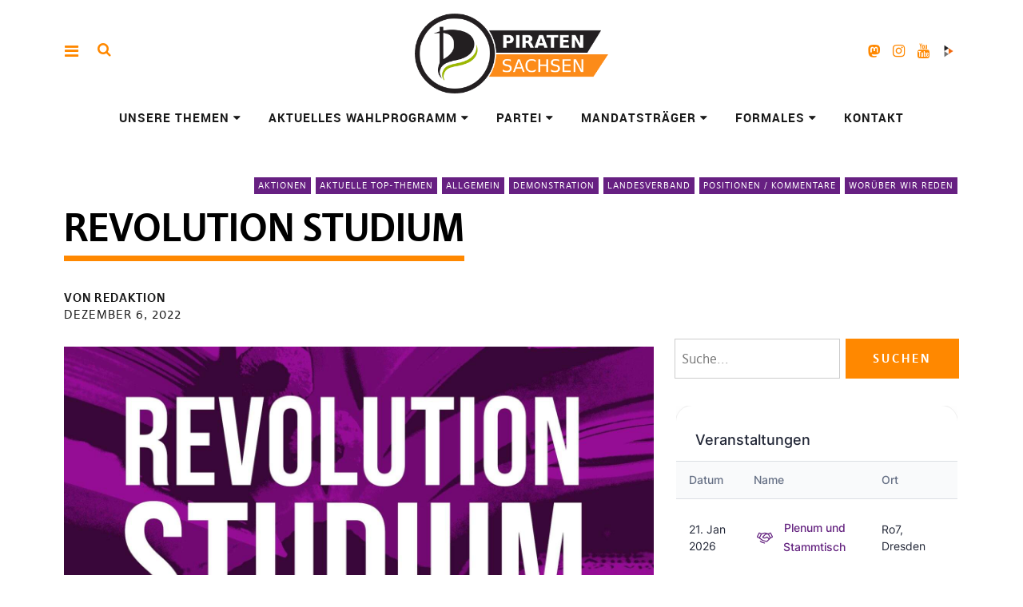

--- FILE ---
content_type: text/html; charset=UTF-8
request_url: https://piraten-sachsen.de/2022/12/revolution-studium/
body_size: 39186
content:
<!DOCTYPE html>
<html lang="de" class="no-js" itemscope itemtype="http://schema.org/WebPage">
<head>
<meta charset="UTF-8">
<meta name="viewport" content="width=device-width, initial-scale=1">
<!--

__________ .__                  __            __________                  __                                                                                             
\______   \|__|_______ _____  _/  |_   ____   \______   \_____  _______ _/  |_  ___.__.                                                                                  
 |     ___/|  |\_  __ \\__  \ \   __\_/ __ \   |     ___/\__  \ \_  __ \\   __\<   |  |                                                                                  
 |    |    |  | |  | \/ / __ \_|  |  \  ___/   |    |     / __ \_|  | \/ |  |   \___  |                                                                                  
 |____|    |__| |__|   (____  /|__|   \___  >  |____|    (____  /|__|    |__|   / ____|                                                                                  
                            \/            \/                  \/                \/                                                                                       
                                                                                                                                                                         
                                                                                                                                                                         
                                                                                                                                                                         
                                                                                                                                                                         
                                                                                                                                                                         
                                                                                                                                                                         
   _____   .__                                   ___.                                                           .__    _____ ._.                                         
  /  _  \  |  | __  _  _______   ___.__.  ______ \_ |__    ____    ___.__.  ____   __ __ _______  ______  ____  |  | _/ ____\| |                                         
 /  /_\  \ |  | \ \/ \/ /\__  \ <   |  | /  ___/  | __ \ _/ __ \  <   |  | /  _ \ |  |  \\_  __ \/  ___/_/ __ \ |  | \   __\ | |                                         
/    |    \|  |__\     /  / __ \_\___  | \___ \   | \_\ \\  ___/   \___  |(  <_> )|  |  / |  | \/\___ \ \  ___/ |  |__|  |    \|                                         
\____|__  /|____/ \/\_/  (____  // ____|/____  >  |___  / \___  >  / ____| \____/ |____/  |__|  /____  > \___  >|____/|__|    __                                         
        \/                    \/ \/          \/       \/      \/   \/                                \/      \/               \/                                         
 ____ ___        .__                                                                             ___.                              .__                  __               
|    |   \ ____  |  |    ____    ______  ______  ___.__.  ____   __ __    ____  _____     ____   \_ |__    ____   _____    ______  |__|_______ _____  _/  |_   ____      
|    |   //    \ |  |  _/ __ \  /  ___/ /  ___/ <   |  | /  _ \ |  |  \ _/ ___\ \__  \   /    \   | __ \ _/ __ \  \__  \   \____ \ |  |\_  __ \\__  \ \   __\_/ __ \     
|    |  /|   |  \|  |__\  ___/  \___ \  \___ \   \___  |(  <_> )|  |  / \  \___  / __ \_|   |  \  | \_\ \\  ___/   / __ \_ |  |_> >|  | |  | \/ / __ \_|  |  \  ___/     
|______/ |___|  /|____/ \___  >/____  >/____  >  / ____| \____/ |____/   \___  >(____  /|___|  /  |___  / \___  > (____  / |   __/ |__| |__|   (____  /|__|   \___  > /\ 
              \/            \/      \/      \/   \/                          \/      \/      \/       \/      \/       \/  |__|                     \/            \/  )/ 
  __   .__                              .__                                   ___.                              .__                  __                                  
_/  |_ |  |__    ____    ____   _____   |  | __  _  _______   ___.__.  ______ \_ |__    ____   _____    ______  |__|_______ _____  _/  |_   ____                         
\   __\|  |  \ _/ __ \  /    \  \__  \  |  | \ \/ \/ /\__  \ <   |  | /  ___/  | __ \ _/ __ \  \__  \   \____ \ |  |\_  __ \\__  \ \   __\_/ __ \                        
 |  |  |   Y  \\  ___/ |   |  \  / __ \_|  |__\     /  / __ \_\___  | \___ \   | \_\ \\  ___/   / __ \_ |  |_> >|  | |  | \/ / __ \_|  |  \  ___/                        
 |__|  |___|  / \___  >|___|  / (____  /|____/ \/\_/  (____  // ____|/____  >  |___  / \___  > (____  / |   __/ |__| |__|   (____  /|__|   \___  > /\                    
            \/      \/      \/       \/                    \/ \/          \/       \/      \/       \/  |__|                     \/            \/  \/                    


-->
<link rel="profile" href="https://gmpg.org/xfn/11">
<link rel="pingback" href="https://piraten-sachsen.de/xmlrpc.php">
<script>(function(html){html.className = html.className.replace(/\bno-js\b/,'js')})(document.documentElement);</script>
<meta name='robots' content='index, follow, max-image-preview:large, max-snippet:-1, max-video-preview:-1' />

	<!-- This site is optimized with the Yoast SEO plugin v26.7 - https://yoast.com/wordpress/plugins/seo/ -->
	<title>Revolution Studium - Piraten Sachsen</title>
	<link rel="canonical" href="https://piraten-sachsen.de/2022/12/revolution-studium/" />
	<meta property="og:locale" content="de_DE" />
	<meta property="og:type" content="article" />
	<meta property="og:title" content="Revolution Studium - Piraten Sachsen" />
	<meta property="og:description" content="Gesetze werden für die Menschen geschrieben, die davon betroffen sind. Jedenfalls sollte das doch so sein, oder? Dass das in Sachsen ein wenig&hellip;" />
	<meta property="og:url" content="https://piraten-sachsen.de/2022/12/revolution-studium/" />
	<meta property="og:site_name" content="Piraten Sachsen" />
	<meta property="article:published_time" content="2022-12-06T16:43:31+00:00" />
	<meta property="article:modified_time" content="2022-12-06T16:50:39+00:00" />
	<meta property="og:image" content="https://piraten-sachsen.de/wp-content/uploads/2022/12/RevStudi.jpg" />
	<meta property="og:image:width" content="1920" />
	<meta property="og:image:height" content="1080" />
	<meta property="og:image:type" content="image/jpeg" />
	<meta name="author" content="Redaktion" />
	<meta name="twitter:card" content="summary_large_image" />
	<meta name="twitter:label1" content="Verfasst von" />
	<meta name="twitter:data1" content="Redaktion" />
	<meta name="twitter:label2" content="Geschätzte Lesezeit" />
	<meta name="twitter:data2" content="3 Minuten" />
	<script type="application/ld+json" class="yoast-schema-graph">{"@context":"https://schema.org","@graph":[{"@type":"Article","@id":"https://piraten-sachsen.de/2022/12/revolution-studium/#article","isPartOf":{"@id":"https://piraten-sachsen.de/2022/12/revolution-studium/"},"author":{"name":"Redaktion","@id":"https://piraten-sachsen.de/#/schema/person/0b3168f29d0c3361c360914cf54ff2c4"},"headline":"Revolution Studium","datePublished":"2022-12-06T16:43:31+00:00","dateModified":"2022-12-06T16:50:39+00:00","mainEntityOfPage":{"@id":"https://piraten-sachsen.de/2022/12/revolution-studium/"},"wordCount":697,"publisher":{"@id":"https://piraten-sachsen.de/#organization"},"image":{"@id":"https://piraten-sachsen.de/2022/12/revolution-studium/#primaryimage"},"thumbnailUrl":"https://piraten-sachsen.de/wp-content/uploads/2022/12/RevStudi.jpg","articleSection":{"0":"Aktionen","1":"Aktuelle Top-Themen","3":"Demonstration","4":"Landesverband","5":"Positionen / Kommentare","6":"Worüber wir reden"},"inLanguage":"de"},{"@type":"WebPage","@id":"https://piraten-sachsen.de/2022/12/revolution-studium/","url":"https://piraten-sachsen.de/2022/12/revolution-studium/","name":"Revolution Studium - Piraten Sachsen","isPartOf":{"@id":"https://piraten-sachsen.de/#website"},"primaryImageOfPage":{"@id":"https://piraten-sachsen.de/2022/12/revolution-studium/#primaryimage"},"image":{"@id":"https://piraten-sachsen.de/2022/12/revolution-studium/#primaryimage"},"thumbnailUrl":"https://piraten-sachsen.de/wp-content/uploads/2022/12/RevStudi.jpg","datePublished":"2022-12-06T16:43:31+00:00","dateModified":"2022-12-06T16:50:39+00:00","breadcrumb":{"@id":"https://piraten-sachsen.de/2022/12/revolution-studium/#breadcrumb"},"inLanguage":"de","potentialAction":[{"@type":"ReadAction","target":["https://piraten-sachsen.de/2022/12/revolution-studium/"]}]},{"@type":"ImageObject","inLanguage":"de","@id":"https://piraten-sachsen.de/2022/12/revolution-studium/#primaryimage","url":"https://piraten-sachsen.de/wp-content/uploads/2022/12/RevStudi.jpg","contentUrl":"https://piraten-sachsen.de/wp-content/uploads/2022/12/RevStudi.jpg","width":1920,"height":1080,"caption":"Schriftzug Revolution Studium auf lilanen Grund"},{"@type":"BreadcrumbList","@id":"https://piraten-sachsen.de/2022/12/revolution-studium/#breadcrumb","itemListElement":[{"@type":"ListItem","position":1,"name":"Startseite","item":"https://piraten-sachsen.de/"},{"@type":"ListItem","position":2,"name":"Revolution Studium"}]},{"@type":"WebSite","@id":"https://piraten-sachsen.de/#website","url":"https://piraten-sachsen.de/","name":"Piraten Sachsen","description":"Die Piratenpartei in Sachsen - deine soziale Alternative","publisher":{"@id":"https://piraten-sachsen.de/#organization"},"potentialAction":[{"@type":"SearchAction","target":{"@type":"EntryPoint","urlTemplate":"https://piraten-sachsen.de/?s={search_term_string}"},"query-input":{"@type":"PropertyValueSpecification","valueRequired":true,"valueName":"search_term_string"}}],"inLanguage":"de"},{"@type":"Organization","@id":"https://piraten-sachsen.de/#organization","name":"Piraten Sachsen","url":"https://piraten-sachsen.de/","logo":{"@type":"ImageObject","inLanguage":"de","@id":"https://piraten-sachsen.de/#/schema/logo/image/","url":"https://piraten-sachsen.de/wp-content/uploads/2019/04/PP_Sachsen_Logo_transparent.png","contentUrl":"https://piraten-sachsen.de/wp-content/uploads/2019/04/PP_Sachsen_Logo_transparent.png","width":1636,"height":676,"caption":"Piraten Sachsen"},"image":{"@id":"https://piraten-sachsen.de/#/schema/logo/image/"},"sameAs":["https://dresden.network/@piratensachsen","https://www.instagram.com/piraten.sachsen/","https://www.youtube.com/@piratensachsen","https://video.dresden.network/c/piraten_sachsen/videos"]},{"@type":"Person","@id":"https://piraten-sachsen.de/#/schema/person/0b3168f29d0c3361c360914cf54ff2c4","name":"Redaktion","url":"https://piraten-sachsen.de/author/redaktion/"}]}</script>
	<!-- / Yoast SEO plugin. -->


<link rel="alternate" type="application/rss+xml" title="Piraten Sachsen &raquo; Feed" href="https://piraten-sachsen.de/feed/" />
<link rel="alternate" type="application/rss+xml" title="Piraten Sachsen &raquo; Kommentar-Feed" href="https://piraten-sachsen.de/comments/feed/" />
<style>[consent-id]:not(.rcb-content-blocker):not([consent-transaction-complete]):not([consent-visual-use-parent^="children:"]):not([consent-confirm]){opacity:0!important;}
.rcb-content-blocker+.rcb-content-blocker-children-fallback~*{display:none!important;}</style><link rel="preload" href="https://piraten-sachsen.de/wp-content/6c97be942d4575a7bf911f790e8e2db0/dist/1439909479.js?ver=975c5defe73b4b2fde03afbaa384a541" as="script" />
<link rel="preload" href="https://piraten-sachsen.de/wp-content/6c97be942d4575a7bf911f790e8e2db0/dist/1360394412.js?ver=64a64f3ab0d5ab261ad8ca6eebf70126" as="script" />
<link rel="preload" href="https://piraten-sachsen.de/wp-content/plugins/real-cookie-banner/public/lib/animate.css/animate.min.css?ver=4.1.1" as="style" />
<link rel="alternate" type="application/rss+xml" title="Piraten Sachsen &raquo; Revolution Studium-Kommentar-Feed" href="https://piraten-sachsen.de/2022/12/revolution-studium/feed/" />
<script data-cfasync="false" type="text/javascript" defer src="https://piraten-sachsen.de/wp-content/6c97be942d4575a7bf911f790e8e2db0/dist/1439909479.js?ver=975c5defe73b4b2fde03afbaa384a541" id="real-cookie-banner-vendor-real-cookie-banner-banner-js"></script>
<script type="application/json" data-skip-lazy-load="js-extra" data-skip-moving="true" data-no-defer nitro-exclude data-alt-type="application/ld+json" data-dont-merge data-wpmeteor-nooptimize="true" data-cfasync="false" id="af746fe756c9ab21291f3bc23d0f008f01-js-extra">{"slug":"real-cookie-banner","textDomain":"real-cookie-banner","version":"5.2.10","restUrl":"https:\/\/piraten-sachsen.de\/wp-json\/real-cookie-banner\/v1\/","restNamespace":"real-cookie-banner\/v1","restPathObfuscateOffset":"a4570cfe3af60b6e","restRoot":"https:\/\/piraten-sachsen.de\/wp-json\/","restQuery":{"_v":"5.2.10","_locale":"user"},"restNonce":"e333c8f6f2","restRecreateNonceEndpoint":"https:\/\/piraten-sachsen.de\/wp-admin\/admin-ajax.php?action=rest-nonce","publicUrl":"https:\/\/piraten-sachsen.de\/wp-content\/plugins\/real-cookie-banner\/public\/","chunkFolder":"dist","chunksLanguageFolder":"https:\/\/piraten-sachsen.de\/wp-content\/languages\/mo-cache\/real-cookie-banner\/","chunks":{"chunk-config-tab-blocker.lite.js":["de_DE-83d48f038e1cf6148175589160cda67e","de_DE-e5c2f3318cd06f18a058318f5795a54b","de_DE-76129424d1eb6744d17357561a128725","de_DE-d3d8ada331df664d13fa407b77bc690b"],"chunk-config-tab-blocker.pro.js":["de_DE-ddf5ae983675e7b6eec2afc2d53654a2","de_DE-487d95eea292aab22c80aa3ae9be41f0","de_DE-ab0e642081d4d0d660276c9cebfe9f5d","de_DE-0f5f6074a855fa677e6086b82145bd50"],"chunk-config-tab-consent.lite.js":["de_DE-3823d7521a3fc2857511061e0d660408"],"chunk-config-tab-consent.pro.js":["de_DE-9cb9ecf8c1e8ce14036b5f3a5e19f098"],"chunk-config-tab-cookies.lite.js":["de_DE-1a51b37d0ef409906245c7ed80d76040","de_DE-e5c2f3318cd06f18a058318f5795a54b","de_DE-76129424d1eb6744d17357561a128725"],"chunk-config-tab-cookies.pro.js":["de_DE-572ee75deed92e7a74abba4b86604687","de_DE-487d95eea292aab22c80aa3ae9be41f0","de_DE-ab0e642081d4d0d660276c9cebfe9f5d"],"chunk-config-tab-dashboard.lite.js":["de_DE-f843c51245ecd2b389746275b3da66b6"],"chunk-config-tab-dashboard.pro.js":["de_DE-ae5ae8f925f0409361cfe395645ac077"],"chunk-config-tab-import.lite.js":["de_DE-66df94240f04843e5a208823e466a850"],"chunk-config-tab-import.pro.js":["de_DE-e5fee6b51986d4ff7a051d6f6a7b076a"],"chunk-config-tab-licensing.lite.js":["de_DE-e01f803e4093b19d6787901b9591b5a6"],"chunk-config-tab-licensing.pro.js":["de_DE-4918ea9704f47c2055904e4104d4ffba"],"chunk-config-tab-scanner.lite.js":["de_DE-b10b39f1099ef599835c729334e38429"],"chunk-config-tab-scanner.pro.js":["de_DE-752a1502ab4f0bebfa2ad50c68ef571f"],"chunk-config-tab-settings.lite.js":["de_DE-37978e0b06b4eb18b16164a2d9c93a2c"],"chunk-config-tab-settings.pro.js":["de_DE-e59d3dcc762e276255c8989fbd1f80e3"],"chunk-config-tab-tcf.lite.js":["de_DE-4f658bdbf0aa370053460bc9e3cd1f69","de_DE-e5c2f3318cd06f18a058318f5795a54b","de_DE-d3d8ada331df664d13fa407b77bc690b"],"chunk-config-tab-tcf.pro.js":["de_DE-e1e83d5b8a28f1f91f63b9de2a8b181a","de_DE-487d95eea292aab22c80aa3ae9be41f0","de_DE-0f5f6074a855fa677e6086b82145bd50"]},"others":{"customizeValuesBanner":"{\"layout\":{\"type\":\"dialog\",\"maxHeightEnabled\":true,\"maxHeight\":740,\"dialogMaxWidth\":530,\"dialogPosition\":\"middleCenter\",\"dialogMargin\":[0,0,0,0],\"bannerPosition\":\"bottom\",\"bannerMaxWidth\":1025,\"dialogBorderRadius\":3,\"borderRadius\":5,\"animationIn\":\"slideInUp\",\"animationInDuration\":500,\"animationInOnlyMobile\":true,\"animationOut\":\"none\",\"animationOutDuration\":500,\"animationOutOnlyMobile\":true,\"overlay\":true,\"overlayBg\":\"#000000\",\"overlayBgAlpha\":50,\"overlayBlur\":2},\"decision\":{\"acceptAll\":\"button\",\"acceptEssentials\":\"button\",\"showCloseIcon\":false,\"acceptIndividual\":\"link\",\"buttonOrder\":\"all,essential,save,individual\",\"showGroups\":false,\"groupsFirstView\":false,\"saveButton\":\"always\"},\"design\":{\"bg\":\"#ffffff\",\"textAlign\":\"center\",\"linkTextDecoration\":\"underline\",\"borderWidth\":0,\"borderColor\":\"#ffffff\",\"fontSize\":13,\"fontColor\":\"#2b2b2b\",\"fontInheritFamily\":true,\"fontFamily\":\"Arial, Helvetica, sans-serif\",\"fontWeight\":\"normal\",\"boxShadowEnabled\":true,\"boxShadowOffsetX\":0,\"boxShadowOffsetY\":5,\"boxShadowBlurRadius\":13,\"boxShadowSpreadRadius\":0,\"boxShadowColor\":\"#000000\",\"boxShadowColorAlpha\":20},\"headerDesign\":{\"inheritBg\":true,\"bg\":\"#f4f4f4\",\"inheritTextAlign\":true,\"textAlign\":\"center\",\"padding\":[17,20,15,20],\"logo\":\"\",\"logoRetina\":\"\",\"logoMaxHeight\":40,\"logoPosition\":\"left\",\"logoMargin\":[5,15,5,15],\"fontSize\":20,\"fontColor\":\"#2b2b2b\",\"fontInheritFamily\":true,\"fontFamily\":\"Arial, Helvetica, sans-serif\",\"fontWeight\":\"normal\",\"borderWidth\":1,\"borderColor\":\"#efefef\"},\"bodyDesign\":{\"padding\":[15,20,5,20],\"descriptionInheritFontSize\":true,\"descriptionFontSize\":13,\"dottedGroupsInheritFontSize\":true,\"dottedGroupsFontSize\":13,\"dottedGroupsBulletColor\":\"#15779b\",\"teachingsInheritTextAlign\":true,\"teachingsTextAlign\":\"center\",\"teachingsSeparatorActive\":true,\"teachingsSeparatorWidth\":51,\"teachingsSeparatorHeight\":1,\"teachingsSeparatorColor\":\"#15779b\",\"teachingsInheritFontSize\":false,\"teachingsFontSize\":12,\"teachingsInheritFontColor\":false,\"teachingsFontColor\":\"#757575\",\"accordionMargin\":[10,0,5,0],\"accordionPadding\":[5,10,5,10],\"accordionArrowType\":\"outlined\",\"accordionArrowColor\":\"#15779b\",\"accordionBg\":\"#ffffff\",\"accordionActiveBg\":\"#f9f9f9\",\"accordionHoverBg\":\"#efefef\",\"accordionBorderWidth\":1,\"accordionBorderColor\":\"#efefef\",\"accordionTitleFontSize\":12,\"accordionTitleFontColor\":\"#2b2b2b\",\"accordionTitleFontWeight\":\"normal\",\"accordionDescriptionMargin\":[5,0,0,0],\"accordionDescriptionFontSize\":12,\"accordionDescriptionFontColor\":\"#757575\",\"accordionDescriptionFontWeight\":\"normal\",\"acceptAllOneRowLayout\":false,\"acceptAllPadding\":[10,10,10,10],\"acceptAllBg\":\"#ff8800\",\"acceptAllTextAlign\":\"center\",\"acceptAllFontSize\":18,\"acceptAllFontColor\":\"#ffffff\",\"acceptAllFontWeight\":\"normal\",\"acceptAllBorderWidth\":0,\"acceptAllBorderColor\":\"#000000\",\"acceptAllHoverBg\":\"#471659\",\"acceptAllHoverFontColor\":\"#ffffff\",\"acceptAllHoverBorderColor\":\"#000000\",\"acceptEssentialsUseAcceptAll\":true,\"acceptEssentialsButtonType\":\"\",\"acceptEssentialsPadding\":[10,10,10,10],\"acceptEssentialsBg\":\"#efefef\",\"acceptEssentialsTextAlign\":\"center\",\"acceptEssentialsFontSize\":18,\"acceptEssentialsFontColor\":\"#0a0a0a\",\"acceptEssentialsFontWeight\":\"normal\",\"acceptEssentialsBorderWidth\":0,\"acceptEssentialsBorderColor\":\"#000000\",\"acceptEssentialsHoverBg\":\"#e8e8e8\",\"acceptEssentialsHoverFontColor\":\"#000000\",\"acceptEssentialsHoverBorderColor\":\"#000000\",\"acceptIndividualPadding\":[5,5,5,5],\"acceptIndividualBg\":\"#ffffff\",\"acceptIndividualTextAlign\":\"center\",\"acceptIndividualFontSize\":16,\"acceptIndividualFontColor\":\"#471659\",\"acceptIndividualFontWeight\":\"normal\",\"acceptIndividualBorderWidth\":0,\"acceptIndividualBorderColor\":\"#000000\",\"acceptIndividualHoverBg\":\"#ffffff\",\"acceptIndividualHoverFontColor\":\"#ff8800\",\"acceptIndividualHoverBorderColor\":\"#000000\"},\"footerDesign\":{\"poweredByLink\":true,\"inheritBg\":false,\"bg\":\"#fcfcfc\",\"inheritTextAlign\":true,\"textAlign\":\"center\",\"padding\":[10,20,15,20],\"fontSize\":14,\"fontColor\":\"#471659\",\"fontInheritFamily\":true,\"fontFamily\":\"Arial, Helvetica, sans-serif\",\"fontWeight\":\"normal\",\"hoverFontColor\":\"#ff8800\",\"borderWidth\":1,\"borderColor\":\"#efefef\",\"languageSwitcher\":\"flags\"},\"texts\":{\"headline\":\"Privatsph\\u00e4re-Einstellungen\",\"description\":\"Wir verwenden Cookies und \\u00e4hnliche Technologien auf unserer Website und verarbeiten personenbezogene Daten von dir (z.B. IP-Adresse), um z.B. Inhalte und Anzeigen zu personalisieren, Medien von Drittanbietern einzubinden oder Zugriffe auf unsere Website zu analysieren. Die Datenverarbeitung kann auch erst in Folge gesetzter Cookies stattfinden. Wir teilen diese Daten mit Dritten, die wir in den Privatsph\\u00e4re-Einstellungen benennen.<br \\\/><br \\\/>Die Datenverarbeitung kann mit deiner Einwilligung oder auf Basis eines berechtigten Interesses erfolgen, dem du in den Privatsph\\u00e4re-Einstellungen widersprechen kannst. Du hast das Recht, nicht einzuwilligen und deine Einwilligung zu einem sp\\u00e4teren Zeitpunkt zu \\u00e4ndern oder zu widerrufen. Weitere Informationen zur Verwendung deiner Daten findest du in unserer {{privacyPolicy}}Datenschutzerkl\\u00e4rung{{\\\/privacyPolicy}}.\",\"acceptAll\":\"Alle akzeptieren\",\"acceptEssentials\":\"Weiter ohne Einwilligung\",\"acceptIndividual\":\"Privatsph\\u00e4re-Einstellungen individuell festlegen\",\"poweredBy\":\"2\",\"dataProcessingInUnsafeCountries\":\"Einige Services verarbeiten personenbezogene Daten in unsicheren Drittl\\u00e4ndern. Indem du in die Nutzung dieser Services einwilligst, erkl\\u00e4rst du dich auch mit der Verarbeitung deiner Daten in diesen unsicheren Drittl\\u00e4ndern gem\\u00e4\\u00df {{legalBasis}} einverstanden. Dies birgt das Risiko, dass deine Daten von Beh\\u00f6rden zu Kontroll- und \\u00dcberwachungszwecken verarbeitet werden, m\\u00f6glicherweise ohne die M\\u00f6glichkeit eines Rechtsbehelfs.\",\"ageNoticeBanner\":\"Du bist unter {{minAge}} Jahre alt? Dann kannst du nicht in optionale Services einwilligen. Du kannst deine Eltern oder Erziehungsberechtigten bitten, mit dir in diese Services einzuwilligen.\",\"ageNoticeBlocker\":\"Du bist unter {{minAge}} Jahre alt? Leider darfst du in diesen Service nicht selbst einwilligen, um diese Inhalte zu sehen. Bitte deine Eltern oder Erziehungsberechtigten, in den Service mit dir einzuwilligen!\",\"listServicesNotice\":\"Wenn du alle Services akzeptierst, erlaubst du, dass {{services}} geladen werden. Diese sind nach ihrem Zweck in Gruppen {{serviceGroups}} unterteilt (Zugeh\\u00f6rigkeit durch hochgestellte Zahlen gekennzeichnet).\",\"listServicesLegitimateInterestNotice\":\"Au\\u00dferdem werden {{services}} auf der Grundlage eines berechtigten Interesses geladen.\",\"consentForwardingExternalHosts\":\"Deine Einwilligung gilt auch auf {{websites}}.\",\"blockerHeadline\":\"{{name}} aufgrund von Privatsph\\u00e4re-Einstellungen blockiert\",\"blockerLinkShowMissing\":\"Zeige alle Services, in die du noch einwilligen musst\",\"blockerLoadButton\":\"Services akzeptieren und Inhalte laden\",\"blockerAcceptInfo\":\"Wenn du die blockierten Inhalte l\\u00e4dst, werden deine Datenschutzeinstellungen angepasst. Inhalte aus diesem Service werden in Zukunft nicht mehr blockiert.\",\"stickyHistory\":\"Historie der Privatsph\\u00e4re-Einstellungen\",\"stickyRevoke\":\"Einwilligungen widerrufen\",\"stickyRevokeSuccessMessage\":\"Du hast die Einwilligung f\\u00fcr Services mit dessen Cookies und Verarbeitung personenbezogener Daten erfolgreich widerrufen. Die Seite wird jetzt neu geladen!\",\"stickyChange\":\"Privatsph\\u00e4re-Einstellungen \\u00e4ndern\"},\"individualLayout\":{\"inheritDialogMaxWidth\":false,\"dialogMaxWidth\":970,\"inheritBannerMaxWidth\":true,\"bannerMaxWidth\":1980,\"descriptionTextAlign\":\"left\"},\"group\":{\"checkboxBg\":\"#f0f0f0\",\"checkboxBorderWidth\":1,\"checkboxBorderColor\":\"#d2d2d2\",\"checkboxActiveColor\":\"#ffffff\",\"checkboxActiveBg\":\"#15779b\",\"checkboxActiveBorderColor\":\"#11607d\",\"groupInheritBg\":true,\"groupBg\":\"#f4f4f4\",\"groupPadding\":[15,15,15,15],\"groupSpacing\":10,\"groupBorderRadius\":5,\"groupBorderWidth\":1,\"groupBorderColor\":\"#f4f4f4\",\"headlineFontSize\":16,\"headlineFontWeight\":\"normal\",\"headlineFontColor\":\"#2b2b2b\",\"descriptionFontSize\":14,\"descriptionFontColor\":\"#757575\",\"linkColor\":\"#757575\",\"linkHoverColor\":\"#2b2b2b\",\"detailsHideLessRelevant\":true},\"saveButton\":{\"useAcceptAll\":true,\"type\":\"button\",\"padding\":[10,10,10,10],\"bg\":\"#efefef\",\"textAlign\":\"center\",\"fontSize\":18,\"fontColor\":\"#0a0a0a\",\"fontWeight\":\"normal\",\"borderWidth\":0,\"borderColor\":\"#000000\",\"hoverBg\":\"#e8e8e8\",\"hoverFontColor\":\"#000000\",\"hoverBorderColor\":\"#000000\"},\"individualTexts\":{\"headline\":\"Individuelle Privatsph\\u00e4re-Einstellungen\",\"description\":\"Wir verwenden Cookies und \\u00e4hnliche Technologien auf unserer Website und verarbeiten personenbezogene Daten von dir (z.B. IP-Adresse), um z.B. Inhalte und Anzeigen zu personalisieren, Medien von Drittanbietern einzubinden oder Zugriffe auf unsere Website zu analysieren. Die Datenverarbeitung kann auch erst in Folge gesetzter Cookies stattfinden. Wir teilen diese Daten mit Dritten, die wir in den Privatsph\\u00e4re-Einstellungen benennen.<br \\\/><br \\\/>Die Datenverarbeitung kann mit deiner Einwilligung oder auf Basis eines berechtigten Interesses erfolgen, dem du in den Privatsph\\u00e4re-Einstellungen widersprechen kannst. Du hast das Recht, nicht einzuwilligen und deine Einwilligung zu einem sp\\u00e4teren Zeitpunkt zu \\u00e4ndern oder zu widerrufen. Weitere Informationen zur Verwendung deiner Daten findest du in unserer {{privacyPolicy}}Datenschutzerkl\\u00e4rung{{\\\/privacyPolicy}}.<br \\\/><br \\\/>Im Folgenden findest du eine \\u00dcbersicht \\u00fcber alle Services, die von dieser Website genutzt werden. Du kannst dir detaillierte Informationen zu jedem Service ansehen und ihm einzeln zustimmen oder von deinem Widerspruchsrecht Gebrauch machen.\",\"save\":\"Individuelle Auswahlen speichern\",\"showMore\":\"Service-Informationen anzeigen\",\"hideMore\":\"Service-Informationen ausblenden\",\"postamble\":\"\"},\"mobile\":{\"enabled\":true,\"maxHeight\":400,\"hideHeader\":false,\"alignment\":\"bottom\",\"scalePercent\":90,\"scalePercentVertical\":-50},\"sticky\":{\"enabled\":false,\"animationsEnabled\":true,\"alignment\":\"left\",\"bubbleBorderRadius\":50,\"icon\":\"fingerprint\",\"iconCustom\":\"\",\"iconCustomRetina\":\"\",\"iconSize\":30,\"iconColor\":\"#ffffff\",\"bubbleMargin\":[10,20,20,20],\"bubblePadding\":15,\"bubbleBg\":\"#15779b\",\"bubbleBorderWidth\":0,\"bubbleBorderColor\":\"#10556f\",\"boxShadowEnabled\":true,\"boxShadowOffsetX\":0,\"boxShadowOffsetY\":2,\"boxShadowBlurRadius\":5,\"boxShadowSpreadRadius\":1,\"boxShadowColor\":\"#105b77\",\"boxShadowColorAlpha\":40,\"bubbleHoverBg\":\"#ffffff\",\"bubbleHoverBorderColor\":\"#000000\",\"hoverIconColor\":\"#000000\",\"hoverIconCustom\":\"\",\"hoverIconCustomRetina\":\"\",\"menuFontSize\":16,\"menuBorderRadius\":5,\"menuItemSpacing\":10,\"menuItemPadding\":[5,10,5,10]},\"customCss\":{\"css\":\"\",\"antiAdBlocker\":\"y\"}}","isPro":false,"showProHints":false,"proUrl":"https:\/\/devowl.io\/de\/go\/real-cookie-banner?source=rcb-lite","showLiteNotice":true,"frontend":{"groups":"[{\"id\":791,\"name\":\"Essenziell\",\"slug\":\"essenziell\",\"description\":\"Essenzielle Services sind f\\u00fcr die grundlegende Funktionalit\\u00e4t der Website erforderlich. Sie enthalten nur technisch notwendige Services. Diesen Services kann nicht widersprochen werden.\",\"isEssential\":true,\"isDefault\":true,\"items\":[{\"id\":20068683,\"name\":\"Real Cookie Banner\",\"purpose\":\"Real Cookie Banner bittet Website-Besucher um die Einwilligung zum Setzen von Cookies und zur Verarbeitung personenbezogener Daten. Dazu wird jedem Website-Besucher eine UUID (pseudonyme Identifikation des Nutzers) zugewiesen, die bis zum Ablauf des Cookies zur Speicherung der Einwilligung g\\u00fcltig ist. Cookies werden dazu verwendet, um zu testen, ob Cookies gesetzt werden k\\u00f6nnen, um Referenz auf die dokumentierte Einwilligung zu speichern, um zu speichern, in welche Services aus welchen Service-Gruppen der Besucher eingewilligt hat, und, falls Einwilligung nach dem Transparency & Consent Framework (TCF) eingeholt werden, um die Einwilligungen in TCF Partner, Zwecke, besondere Zwecke, Funktionen und besondere Funktionen zu speichern. Im Rahmen der Darlegungspflicht nach DSGVO wird die erhobene Einwilligung vollumf\\u00e4nglich dokumentiert. Dazu z\\u00e4hlt neben den Services und Service-Gruppen, in welche der Besucher eingewilligt hat, und falls Einwilligung nach dem TCF Standard eingeholt werden, in welche TCF Partner, Zwecke und Funktionen der Besucher eingewilligt hat, alle Einstellungen des Cookie Banners zum Zeitpunkt der Einwilligung als auch die technischen Umst\\u00e4nde (z.B. Gr\\u00f6\\u00dfe des Sichtbereichs bei der Einwilligung) und die Nutzerinteraktionen (z.B. Klick auf Buttons), die zur Einwilligung gef\\u00fchrt haben. Die Einwilligung wird pro Sprache einmal erhoben.\",\"providerContact\":{\"phone\":\"\",\"email\":\"\",\"link\":\"\"},\"isProviderCurrentWebsite\":true,\"provider\":\"\",\"uniqueName\":\"\",\"isEmbeddingOnlyExternalResources\":false,\"legalBasis\":\"legal-requirement\",\"dataProcessingInCountries\":[],\"dataProcessingInCountriesSpecialTreatments\":[],\"technicalDefinitions\":[{\"type\":\"http\",\"name\":\"real_cookie_banner*\",\"host\":\".piraten-sachsen.de\",\"duration\":365,\"durationUnit\":\"d\",\"isSessionDuration\":false,\"purpose\":\"Eindeutiger Identifikator f\\u00fcr die Einwilligung, aber nicht f\\u00fcr den Website-Besucher. Revisionshash f\\u00fcr die Einstellungen des Cookie-Banners (Texte, Farben, Funktionen, Servicegruppen, Dienste, Content Blocker usw.). IDs f\\u00fcr eingewilligte Services und Service-Gruppen.\"},{\"type\":\"http\",\"name\":\"real_cookie_banner*-tcf\",\"host\":\".piraten-sachsen.de\",\"duration\":365,\"durationUnit\":\"d\",\"isSessionDuration\":false,\"purpose\":\"Im Rahmen von TCF gesammelte Einwilligungen, die im TC-String-Format gespeichert werden, einschlie\\u00dflich TCF-Vendoren, -Zwecke, -Sonderzwecke, -Funktionen und -Sonderfunktionen.\"},{\"type\":\"http\",\"name\":\"real_cookie_banner*-gcm\",\"host\":\".piraten-sachsen.de\",\"duration\":365,\"durationUnit\":\"d\",\"isSessionDuration\":false,\"purpose\":\"Die im Google Consent Mode gesammelten Einwilligungen in die verschiedenen Einwilligungstypen (Zwecke) werden f\\u00fcr alle mit dem Google Consent Mode kompatiblen Services gespeichert.\"},{\"type\":\"http\",\"name\":\"real_cookie_banner-test\",\"host\":\".piraten-sachsen.de\",\"duration\":365,\"durationUnit\":\"d\",\"isSessionDuration\":false,\"purpose\":\"Cookie, der gesetzt wurde, um die Funktionalit\\u00e4t von HTTP-Cookies zu testen. Wird sofort nach dem Test gel\\u00f6scht.\"},{\"type\":\"local\",\"name\":\"real_cookie_banner*\",\"host\":\"https:\\\/\\\/piraten-sachsen.de\",\"duration\":1,\"durationUnit\":\"d\",\"isSessionDuration\":false,\"purpose\":\"Eindeutiger Identifikator f\\u00fcr die Einwilligung, aber nicht f\\u00fcr den Website-Besucher. Revisionshash f\\u00fcr die Einstellungen des Cookie-Banners (Texte, Farben, Funktionen, Service-Gruppen, Services, Content Blocker usw.). IDs f\\u00fcr eingewilligte Services und Service-Gruppen. Wird nur solange gespeichert, bis die Einwilligung auf dem Website-Server dokumentiert ist.\"},{\"type\":\"local\",\"name\":\"real_cookie_banner*-tcf\",\"host\":\"https:\\\/\\\/piraten-sachsen.de\",\"duration\":1,\"durationUnit\":\"d\",\"isSessionDuration\":false,\"purpose\":\"Im Rahmen von TCF gesammelte Einwilligungen werden im TC-String-Format gespeichert, einschlie\\u00dflich TCF Vendoren, Zwecke, besondere Zwecke, Funktionen und besondere Funktionen. Wird nur solange gespeichert, bis die Einwilligung auf dem Website-Server dokumentiert ist.\"},{\"type\":\"local\",\"name\":\"real_cookie_banner*-gcm\",\"host\":\"https:\\\/\\\/piraten-sachsen.de\",\"duration\":1,\"durationUnit\":\"d\",\"isSessionDuration\":false,\"purpose\":\"Im Rahmen des Google Consent Mode erfasste Einwilligungen werden f\\u00fcr alle mit dem Google Consent Mode kompatiblen Services in Einwilligungstypen (Zwecke) gespeichert. Wird nur solange gespeichert, bis die Einwilligung auf dem Website-Server dokumentiert ist.\"},{\"type\":\"local\",\"name\":\"real_cookie_banner-consent-queue*\",\"host\":\"https:\\\/\\\/piraten-sachsen.de\",\"duration\":1,\"durationUnit\":\"d\",\"isSessionDuration\":false,\"purpose\":\"Lokale Zwischenspeicherung (Caching) der Auswahl im Cookie-Banner, bis der Server die Einwilligung dokumentiert; Dokumentation periodisch oder bei Seitenwechseln versucht, wenn der Server nicht verf\\u00fcgbar oder \\u00fcberlastet ist.\"}],\"codeDynamics\":[],\"providerPrivacyPolicyUrl\":\"\",\"providerLegalNoticeUrl\":\"\",\"tagManagerOptInEventName\":\"\",\"tagManagerOptOutEventName\":\"\",\"googleConsentModeConsentTypes\":[],\"executePriority\":10,\"codeOptIn\":\"\",\"executeCodeOptInWhenNoTagManagerConsentIsGiven\":false,\"codeOptOut\":\"\",\"executeCodeOptOutWhenNoTagManagerConsentIsGiven\":false,\"deleteTechnicalDefinitionsAfterOptOut\":false,\"codeOnPageLoad\":\"\",\"presetId\":\"real-cookie-banner\"}]},{\"id\":792,\"name\":\"Funktional\",\"slug\":\"funktional\",\"description\":\"Funktionale Services sind notwendig, um \\u00fcber die wesentliche Funktionalit\\u00e4t der Website hinausgehende Features wie h\\u00fcbschere Schriftarten, Videowiedergabe oder interaktive Web 2.0-Features bereitzustellen. Inhalte von z.B. Video- und Social Media-Plattformen sind standardm\\u00e4\\u00dfig gesperrt und k\\u00f6nnen zugestimmt werden. Wenn dem Service zugestimmt wird, werden diese Inhalte automatisch ohne weitere manuelle Einwilligung geladen.\",\"isEssential\":false,\"isDefault\":true,\"items\":[{\"id\":20068696,\"name\":\"Instagram\",\"purpose\":\"Zeigt den Instagram Feed der PIRATEN Sachsen auf diversen Unterseiten an. Wird nur ein Content Blocker angezeigt, mit dem sich der Feed durch Akzeptieren wieder anzeigen l\\u00e4sst.\",\"providerContact\":{\"phone\":\"\",\"email\":\"impressum@support.instagram.com\",\"link\":\"\"},\"isProviderCurrentWebsite\":false,\"provider\":\"Meta Platforms Ireland Limited, Merrion Road, Dublin 4, D04 X2K5, Ireland\",\"uniqueName\":\"instagram\",\"isEmbeddingOnlyExternalResources\":true,\"legalBasis\":\"consent\",\"dataProcessingInCountries\":[],\"dataProcessingInCountriesSpecialTreatments\":[],\"technicalDefinitions\":[{\"type\":\"http\",\"name\":\"\",\"host\":\"\",\"duration\":0,\"durationUnit\":\"y\",\"isSessionDuration\":false,\"purpose\":\"\"}],\"codeDynamics\":[],\"providerPrivacyPolicyUrl\":\"https:\\\/\\\/privacycenter.instagram.com\\\/policy\",\"providerLegalNoticeUrl\":\"https:\\\/\\\/help.instagram.com\\\/581066165581870\\\/?helpref=uf_share\",\"tagManagerOptInEventName\":\"\",\"tagManagerOptOutEventName\":\"\",\"googleConsentModeConsentTypes\":[],\"executePriority\":10,\"codeOptIn\":\"\",\"executeCodeOptInWhenNoTagManagerConsentIsGiven\":false,\"codeOptOut\":\"\",\"executeCodeOptOutWhenNoTagManagerConsentIsGiven\":false,\"deleteTechnicalDefinitionsAfterOptOut\":false,\"codeOnPageLoad\":\"\",\"presetId\":\"\"},{\"id\":20068689,\"name\":\"YouTube\",\"purpose\":\"YouTube erm\\u00f6glicht das Einbetten von Inhalten auf Websites, die auf youtube.com ver\\u00f6ffentlicht werden, um die Website mit Videos zu verbessern. Dies erfordert die Verarbeitung der IP-Adresse und der Metadaten des Nutzers. Cookies oder Cookie-\\u00e4hnliche Technologien k\\u00f6nnen gespeichert und ausgelesen werden. Diese k\\u00f6nnen personenbezogene Daten und technische Daten wie Nutzer-IDs, Einwilligungen, Einstellungen des Videoplayers, verbundene Ger\\u00e4te, Interaktionen mit dem Service, Push-Benachrichtigungen und dem genutzten Konto enthalten. Diese Daten k\\u00f6nnen verwendet werden, um besuchte Websites zu erfassen, detaillierte Statistiken \\u00fcber das Nutzerverhalten zu erstellen und um die Dienste von Google zu verbessern. Sie k\\u00f6nnen auch zur Profilerstellung verwendet werden, z. B. um dir personalisierte Dienste anzubieten, wie Werbung auf der Grundlage deiner Interessen oder Empfehlungen. Diese Daten k\\u00f6nnen von Google mit den Daten der auf den Websites von Google (z. B. youtube.com und google.com) eingeloggten Nutzer verkn\\u00fcpft werden. Google stellt personenbezogene Daten seinen verbundenen Unternehmen, anderen vertrauensw\\u00fcrdigen Unternehmen oder Personen zur Verf\\u00fcgung, die diese Daten auf der Grundlage der Anweisungen von Google und in \\u00dcbereinstimmung mit den Datenschutzbestimmungen von Google verarbeiten k\\u00f6nnen.\",\"providerContact\":{\"phone\":\"+1 650 253 0000\",\"email\":\"dpo-google@google.com\",\"link\":\"https:\\\/\\\/support.google.com\\\/?hl=de\"},\"isProviderCurrentWebsite\":false,\"provider\":\"Google Ireland Limited, Gordon House, Barrow Street, Dublin 4, Irland\",\"uniqueName\":\"youtube\",\"isEmbeddingOnlyExternalResources\":false,\"legalBasis\":\"consent\",\"dataProcessingInCountries\":[\"US\",\"IE\",\"CL\",\"NL\",\"BE\",\"FI\",\"DK\",\"TW\",\"JP\",\"SG\",\"BR\",\"GB\",\"FR\",\"DE\",\"PL\",\"ES\",\"IT\",\"CH\",\"IL\",\"KR\",\"IN\",\"HK\",\"AU\",\"QA\"],\"dataProcessingInCountriesSpecialTreatments\":[\"provider-is-self-certified-trans-atlantic-data-privacy-framework\"],\"technicalDefinitions\":[{\"type\":\"http\",\"name\":\"SIDCC\",\"host\":\".google.com\",\"duration\":1,\"durationUnit\":\"y\",\"isSessionDuration\":false,\"purpose\":\"\"},{\"type\":\"http\",\"name\":\"NID\",\"host\":\".google.com\",\"duration\":6,\"durationUnit\":\"mo\",\"isSessionDuration\":false,\"purpose\":\"\"},{\"type\":\"http\",\"name\":\"SIDCC\",\"host\":\".youtube.com\",\"duration\":1,\"durationUnit\":\"y\",\"isSessionDuration\":false,\"purpose\":\"\"},{\"type\":\"http\",\"name\":\"YSC\",\"host\":\".youtube.com\",\"duration\":0,\"durationUnit\":\"y\",\"isSessionDuration\":true,\"purpose\":\"\"},{\"type\":\"http\",\"name\":\"VISITOR_INFO1_LIVE\",\"host\":\".youtube.com\",\"duration\":6,\"durationUnit\":\"mo\",\"isSessionDuration\":false,\"purpose\":\"\"},{\"type\":\"http\",\"name\":\"PREF\",\"host\":\".youtube.com\",\"duration\":1,\"durationUnit\":\"y\",\"isSessionDuration\":false,\"purpose\":\"\"},{\"type\":\"http\",\"name\":\"LOGIN_INFO\",\"host\":\".youtube.com\",\"duration\":13,\"durationUnit\":\"mo\",\"isSessionDuration\":false,\"purpose\":\"\"},{\"type\":\"http\",\"name\":\"CONSENT\",\"host\":\".youtube.com\",\"duration\":9,\"durationUnit\":\"mo\",\"isSessionDuration\":false,\"purpose\":\"\"},{\"type\":\"http\",\"name\":\"CONSENT\",\"host\":\".google.com\",\"duration\":9,\"durationUnit\":\"mo\",\"isSessionDuration\":false,\"purpose\":\"\"},{\"type\":\"http\",\"name\":\"__Secure-3PAPISID\",\"host\":\".google.com\",\"duration\":13,\"durationUnit\":\"mo\",\"isSessionDuration\":false,\"purpose\":\"\"},{\"type\":\"http\",\"name\":\"SAPISID\",\"host\":\".google.com\",\"duration\":13,\"durationUnit\":\"mo\",\"isSessionDuration\":false,\"purpose\":\"\"},{\"type\":\"http\",\"name\":\"APISID\",\"host\":\".google.com\",\"duration\":13,\"durationUnit\":\"mo\",\"isSessionDuration\":false,\"purpose\":\"\"},{\"type\":\"http\",\"name\":\"HSID\",\"host\":\".google.com\",\"duration\":13,\"durationUnit\":\"mo\",\"isSessionDuration\":false,\"purpose\":\"\"},{\"type\":\"http\",\"name\":\"__Secure-3PSID\",\"host\":\".google.com\",\"duration\":13,\"durationUnit\":\"mo\",\"isSessionDuration\":false,\"purpose\":\"\"},{\"type\":\"http\",\"name\":\"__Secure-3PAPISID\",\"host\":\".youtube.com\",\"duration\":13,\"durationUnit\":\"mo\",\"isSessionDuration\":false,\"purpose\":\"\"},{\"type\":\"http\",\"name\":\"SAPISID\",\"host\":\".youtube.com\",\"duration\":13,\"durationUnit\":\"mo\",\"isSessionDuration\":false,\"purpose\":\"\"},{\"type\":\"http\",\"name\":\"HSID\",\"host\":\".youtube.com\",\"duration\":13,\"durationUnit\":\"mo\",\"isSessionDuration\":false,\"purpose\":\"\"},{\"type\":\"http\",\"name\":\"SSID\",\"host\":\".google.com\",\"duration\":13,\"durationUnit\":\"mo\",\"isSessionDuration\":false,\"purpose\":\"\"},{\"type\":\"http\",\"name\":\"SID\",\"host\":\".google.com\",\"duration\":13,\"durationUnit\":\"mo\",\"isSessionDuration\":false,\"purpose\":\"\"},{\"type\":\"http\",\"name\":\"SSID\",\"host\":\".youtube.com\",\"duration\":13,\"durationUnit\":\"mo\",\"isSessionDuration\":false,\"purpose\":\"\"},{\"type\":\"http\",\"name\":\"APISID\",\"host\":\".youtube.com\",\"duration\":13,\"durationUnit\":\"mo\",\"isSessionDuration\":false,\"purpose\":\"\"},{\"type\":\"http\",\"name\":\"__Secure-3PSID\",\"host\":\".youtube.com\",\"duration\":13,\"durationUnit\":\"mo\",\"isSessionDuration\":false,\"purpose\":\"\"},{\"type\":\"http\",\"name\":\"SID\",\"host\":\".youtube.com\",\"duration\":13,\"durationUnit\":\"mo\",\"isSessionDuration\":false,\"purpose\":\"\"},{\"type\":\"http\",\"name\":\"OTZ\",\"host\":\"www.google.com\",\"duration\":1,\"durationUnit\":\"d\",\"isSessionDuration\":false,\"purpose\":\"\"},{\"type\":\"http\",\"name\":\"IDE\",\"host\":\".doubleclick.net\",\"duration\":9,\"durationUnit\":\"mo\",\"isSessionDuration\":false,\"purpose\":\"\"},{\"type\":\"http\",\"name\":\"SOCS\",\"host\":\".youtube.com\",\"duration\":9,\"durationUnit\":\"mo\",\"isSessionDuration\":false,\"purpose\":\"\"},{\"type\":\"http\",\"name\":\"SOCS\",\"host\":\".google.com\",\"duration\":9,\"durationUnit\":\"mo\",\"isSessionDuration\":false,\"purpose\":\"\"},{\"type\":\"local\",\"name\":\"yt-remote-device-id\",\"host\":\"https:\\\/\\\/www.youtube.com\",\"duration\":1,\"durationUnit\":\"y\",\"isSessionDuration\":false,\"purpose\":\"\"},{\"type\":\"local\",\"name\":\"yt-player-headers-readable\",\"host\":\"https:\\\/\\\/www.youtube.com\",\"duration\":1,\"durationUnit\":\"y\",\"isSessionDuration\":false,\"purpose\":\"\"},{\"type\":\"local\",\"name\":\"ytidb::LAST_RESULT_ENTRY_KEY\",\"host\":\"https:\\\/\\\/www.youtube.com\",\"duration\":1,\"durationUnit\":\"y\",\"isSessionDuration\":false,\"purpose\":\"\"},{\"type\":\"local\",\"name\":\"yt-fullerscreen-edu-button-shown-count\",\"host\":\"https:\\\/\\\/www.youtube.com\",\"duration\":1,\"durationUnit\":\"y\",\"isSessionDuration\":false,\"purpose\":\"\"},{\"type\":\"local\",\"name\":\"yt-remote-connected-devices\",\"host\":\"https:\\\/\\\/www.youtube.com\",\"duration\":1,\"durationUnit\":\"y\",\"isSessionDuration\":false,\"purpose\":\"\"},{\"type\":\"local\",\"name\":\"yt-player-bandwidth\",\"host\":\"https:\\\/\\\/www.youtube.com\",\"duration\":1,\"durationUnit\":\"y\",\"isSessionDuration\":false,\"purpose\":\"\"},{\"type\":\"indexedDb\",\"name\":\"LogsDatabaseV2:*||\",\"host\":\"https:\\\/\\\/www.youtube.com\",\"duration\":1,\"durationUnit\":\"y\",\"isSessionDuration\":false,\"purpose\":\"\"},{\"type\":\"indexedDb\",\"name\":\"ServiceWorkerLogsDatabase\",\"host\":\"https:\\\/\\\/www.youtube.com\",\"duration\":1,\"durationUnit\":\"y\",\"isSessionDuration\":false,\"purpose\":\"\"},{\"type\":\"indexedDb\",\"name\":\"YtldbMeta\",\"host\":\"https:\\\/\\\/www.youtube.com\",\"duration\":1,\"durationUnit\":\"y\",\"isSessionDuration\":false,\"purpose\":\"\"},{\"type\":\"http\",\"name\":\"__Secure-YEC\",\"host\":\".youtube.com\",\"duration\":1,\"durationUnit\":\"y\",\"isSessionDuration\":false,\"purpose\":\"\"},{\"type\":\"http\",\"name\":\"test_cookie\",\"host\":\".doubleclick.net\",\"duration\":1,\"durationUnit\":\"d\",\"isSessionDuration\":false,\"purpose\":\"\"},{\"type\":\"local\",\"name\":\"yt-player-quality\",\"host\":\"https:\\\/\\\/www.youtube.com\",\"duration\":1,\"durationUnit\":\"y\",\"isSessionDuration\":false,\"purpose\":\"\"},{\"type\":\"local\",\"name\":\"yt-player-performance-cap\",\"host\":\"https:\\\/\\\/www.youtube.com\",\"duration\":1,\"durationUnit\":\"y\",\"isSessionDuration\":false,\"purpose\":\"\"},{\"type\":\"local\",\"name\":\"yt-player-volume\",\"host\":\"https:\\\/\\\/www.youtube.com\",\"duration\":1,\"durationUnit\":\"y\",\"isSessionDuration\":false,\"purpose\":\"\"},{\"type\":\"indexedDb\",\"name\":\"PersistentEntityStoreDb:*||\",\"host\":\"https:\\\/\\\/www.youtube.com\",\"duration\":1,\"durationUnit\":\"y\",\"isSessionDuration\":false,\"purpose\":\"\"},{\"type\":\"indexedDb\",\"name\":\"yt-idb-pref-storage:*||\",\"host\":\"https:\\\/\\\/www.youtube.com\",\"duration\":1,\"durationUnit\":\"y\",\"isSessionDuration\":false,\"purpose\":\"\"},{\"type\":\"local\",\"name\":\"yt.innertube::nextId\",\"host\":\"https:\\\/\\\/www.youtube.com\",\"duration\":1,\"durationUnit\":\"y\",\"isSessionDuration\":false,\"purpose\":\"\"},{\"type\":\"local\",\"name\":\"yt.innertube::requests\",\"host\":\"https:\\\/\\\/www.youtube.com\",\"duration\":1,\"durationUnit\":\"y\",\"isSessionDuration\":false,\"purpose\":\"\"},{\"type\":\"local\",\"name\":\"yt-html5-player-modules::subtitlesModuleData::module-enabled\",\"host\":\"https:\\\/\\\/www.youtube.com\",\"duration\":1,\"durationUnit\":\"y\",\"isSessionDuration\":false,\"purpose\":\"\"},{\"type\":\"session\",\"name\":\"yt-remote-session-app\",\"host\":\"https:\\\/\\\/www.youtube.com\",\"duration\":1,\"durationUnit\":\"y\",\"isSessionDuration\":false,\"purpose\":\"\"},{\"type\":\"session\",\"name\":\"yt-remote-cast-installed\",\"host\":\"https:\\\/\\\/www.youtube.com\",\"duration\":1,\"durationUnit\":\"y\",\"isSessionDuration\":false,\"purpose\":\"\"},{\"type\":\"session\",\"name\":\"yt-player-volume\",\"host\":\"https:\\\/\\\/www.youtube.com\",\"duration\":1,\"durationUnit\":\"y\",\"isSessionDuration\":false,\"purpose\":\"\"},{\"type\":\"session\",\"name\":\"yt-remote-session-name\",\"host\":\"https:\\\/\\\/www.youtube.com\",\"duration\":1,\"durationUnit\":\"y\",\"isSessionDuration\":false,\"purpose\":\"\"},{\"type\":\"session\",\"name\":\"yt-remote-cast-available\",\"host\":\"https:\\\/\\\/www.youtube.com\",\"duration\":1,\"durationUnit\":\"y\",\"isSessionDuration\":false,\"purpose\":\"\"},{\"type\":\"session\",\"name\":\"yt-remote-fast-check-period\",\"host\":\"https:\\\/\\\/www.youtube.com\",\"duration\":1,\"durationUnit\":\"y\",\"isSessionDuration\":false,\"purpose\":\"\"},{\"type\":\"local\",\"name\":\"*||::yt-player::yt-player-lv\",\"host\":\"https:\\\/\\\/www.youtube.com\",\"duration\":1,\"durationUnit\":\"y\",\"isSessionDuration\":false,\"purpose\":\"\"},{\"type\":\"indexedDb\",\"name\":\"swpushnotificationsdb\",\"host\":\"https:\\\/\\\/www.youtube.com\",\"duration\":1,\"durationUnit\":\"y\",\"isSessionDuration\":false,\"purpose\":\"\"},{\"type\":\"indexedDb\",\"name\":\"yt-player-local-media:*||\",\"host\":\"https:\\\/\\\/www.youtube.com\",\"duration\":1,\"durationUnit\":\"y\",\"isSessionDuration\":false,\"purpose\":\"\"},{\"type\":\"indexedDb\",\"name\":\"yt-it-response-store:*||\",\"host\":\"https:\\\/\\\/www.youtube.com\",\"duration\":1,\"durationUnit\":\"y\",\"isSessionDuration\":false,\"purpose\":\"\"},{\"type\":\"http\",\"name\":\"__HOST-GAPS\",\"host\":\"accounts.google.com\",\"duration\":13,\"durationUnit\":\"mo\",\"isSessionDuration\":false,\"purpose\":\"\"},{\"type\":\"http\",\"name\":\"OTZ\",\"host\":\"accounts.google.com\",\"duration\":1,\"durationUnit\":\"d\",\"isSessionDuration\":false,\"purpose\":\"\"},{\"type\":\"http\",\"name\":\"__Secure-1PSIDCC\",\"host\":\".google.com\",\"duration\":1,\"durationUnit\":\"y\",\"isSessionDuration\":false,\"purpose\":\"\"},{\"type\":\"http\",\"name\":\"__Secure-1PAPISID\",\"host\":\".google.com\",\"duration\":1,\"durationUnit\":\"y\",\"isSessionDuration\":false,\"purpose\":\"\"},{\"type\":\"http\",\"name\":\"__Secure-3PSIDCC\",\"host\":\".youtube.com\",\"duration\":1,\"durationUnit\":\"y\",\"isSessionDuration\":false,\"purpose\":\"\"},{\"type\":\"http\",\"name\":\"__Secure-1PAPISID\",\"host\":\".youtube.com\",\"duration\":13,\"durationUnit\":\"mo\",\"isSessionDuration\":false,\"purpose\":\"\"},{\"type\":\"http\",\"name\":\"__Secure-1PSID\",\"host\":\".youtube.com\",\"duration\":13,\"durationUnit\":\"mo\",\"isSessionDuration\":false,\"purpose\":\"\"},{\"type\":\"http\",\"name\":\"__Secure-3PSIDCC\",\"host\":\".google.com\",\"duration\":1,\"durationUnit\":\"y\",\"isSessionDuration\":false,\"purpose\":\"\"},{\"type\":\"http\",\"name\":\"__Secure-ENID\",\"host\":\".google.com\",\"duration\":1,\"durationUnit\":\"y\",\"isSessionDuration\":false,\"purpose\":\"\"},{\"type\":\"http\",\"name\":\"AEC\",\"host\":\".google.com\",\"duration\":6,\"durationUnit\":\"mo\",\"isSessionDuration\":false,\"purpose\":\"\"},{\"type\":\"http\",\"name\":\"__Secure-1PSID\",\"host\":\".google.com\",\"duration\":13,\"durationUnit\":\"mo\",\"isSessionDuration\":false,\"purpose\":\"\"},{\"type\":\"indexedDb\",\"name\":\"ytGefConfig:*||\",\"host\":\"https:\\\/\\\/www.youtube.com\",\"duration\":1,\"durationUnit\":\"y\",\"isSessionDuration\":false,\"purpose\":\"\"},{\"type\":\"http\",\"name\":\"__Host-3PLSID\",\"host\":\"accounts.google.com\",\"duration\":13,\"durationUnit\":\"mo\",\"isSessionDuration\":false,\"purpose\":\"\"},{\"type\":\"http\",\"name\":\"LSID\",\"host\":\"accounts.google.com\",\"duration\":13,\"durationUnit\":\"mo\",\"isSessionDuration\":false,\"purpose\":\"\"},{\"type\":\"http\",\"name\":\"ACCOUNT_CHOOSER\",\"host\":\"accounts.google.com\",\"duration\":13,\"durationUnit\":\"mo\",\"isSessionDuration\":false,\"purpose\":\"\"},{\"type\":\"http\",\"name\":\"__Host-1PLSID\",\"host\":\"accounts.google.com\",\"duration\":13,\"durationUnit\":\"mo\",\"isSessionDuration\":false,\"purpose\":\"\"}],\"codeDynamics\":[],\"providerPrivacyPolicyUrl\":\"https:\\\/\\\/policies.google.com\\\/privacy?hl=de\",\"providerLegalNoticeUrl\":\"https:\\\/\\\/www.google.de\\\/contact\\\/impressum.html\",\"tagManagerOptInEventName\":\"\",\"tagManagerOptOutEventName\":\"\",\"googleConsentModeConsentTypes\":[],\"executePriority\":10,\"codeOptIn\":\"\",\"executeCodeOptInWhenNoTagManagerConsentIsGiven\":false,\"codeOptOut\":\"\",\"executeCodeOptOutWhenNoTagManagerConsentIsGiven\":false,\"deleteTechnicalDefinitionsAfterOptOut\":false,\"codeOnPageLoad\":\"\",\"presetId\":\"youtube\"},{\"id\":20068687,\"name\":\"Gravatar\",\"purpose\":\"Gravatar erm\\u00f6glicht die Anzeige von Bildern von Personen, die z. B. einen Kommentar geschrieben oder sich bei einem Konto angemeldet haben. Das Bild wird auf der Grundlage der angegebenen E-Mail-Adresse des Nutzers abgerufen, wenn f\\u00fcr diese E-Mail-Adresse ein Bild auf gravatar.com gespeichert wurde. Dies erfordert die Verarbeitung der IP-Adresse und der Metadaten des Nutzers. Auf dem Client des Nutzers werden keine Cookies oder Cookie-\\u00e4hnliche Technologien gesetzt. Diese Daten k\\u00f6nnen verwendet werden, um die besuchten Websites zu erfassen und die Dienste von Aut O'Mattic zu verbessern.\",\"providerContact\":{\"phone\":\"+877 273 3049\",\"email\":\"\",\"link\":\"https:\\\/\\\/automattic.com\\\/contact\\\/\"},\"isProviderCurrentWebsite\":false,\"provider\":\"Aut O\\u2019Mattic A8C Ireland Ltd., Grand Canal Dock, 25 Herbert Pl, Dublin, D02 AY86, Irland\",\"uniqueName\":\"gravatar-avatar-images\",\"isEmbeddingOnlyExternalResources\":true,\"legalBasis\":\"consent\",\"dataProcessingInCountries\":[\"US\",\"IE\"],\"dataProcessingInCountriesSpecialTreatments\":[\"provider-is-self-certified-trans-atlantic-data-privacy-framework\"],\"technicalDefinitions\":[],\"codeDynamics\":[],\"providerPrivacyPolicyUrl\":\"https:\\\/\\\/automattic.com\\\/privacy\\\/\",\"providerLegalNoticeUrl\":\"\",\"tagManagerOptInEventName\":\"\",\"tagManagerOptOutEventName\":\"\",\"googleConsentModeConsentTypes\":[],\"executePriority\":10,\"codeOptIn\":\"\",\"executeCodeOptInWhenNoTagManagerConsentIsGiven\":false,\"codeOptOut\":\"\",\"executeCodeOptOutWhenNoTagManagerConsentIsGiven\":false,\"deleteTechnicalDefinitionsAfterOptOut\":false,\"codeOnPageLoad\":\"\",\"presetId\":\"gravatar-avatar-images\"}]}]","links":[{"id":20068681,"label":"Datenschutzerkl\u00e4rung","pageType":"privacyPolicy","isExternalUrl":false,"pageId":3109,"url":"https:\/\/piraten-sachsen.de\/metaebene\/datenschutz\/","hideCookieBanner":true,"isTargetBlank":true},{"id":20068682,"label":"Impressum","pageType":"legalNotice","isExternalUrl":false,"pageId":2208,"url":"https:\/\/piraten-sachsen.de\/metaebene\/impressum\/","hideCookieBanner":true,"isTargetBlank":true}],"websiteOperator":{"address":"Piraten Sachsen, Rothenburger Str. 7, 01099 Dresden","country":"DE","contactEmail":"base64-encoded:dm9yc3RhbmRAcGlyYXRlbi1zYWNoc2VuLmRl","contactPhone":"","contactFormUrl":"https:\/\/piraten-sachsen.de\/kontakt\/"},"blocker":[{"id":20068697,"name":"Instagram","description":"Wir zeigen dir hier normalerweise unseren Instagram Feed an. Dieser wird durch ein Plugin via JavaScript nachgeladen und setzt keine weiteren Cookies. Nichtsdestotrotz wollen wir ihn dir nur anzeigen, wenn du deine Einwilligung dazu gegeben hast.","rules":["div[id=\"sb_instagram\"]"],"criteria":"services","tcfVendors":[],"tcfPurposes":[],"services":[20068696],"isVisual":true,"visualType":"default","visualMediaThumbnail":"0","visualContentType":"","isVisualDarkMode":false,"visualBlur":0,"visualDownloadThumbnail":false,"visualHeroButtonText":"","shouldForceToShowVisual":false,"presetId":"","visualThumbnail":null},{"id":20068690,"name":"YouTube","description":"","rules":["*youtube.com*","*youtu.be*","*youtube-nocookie.com*","*ytimg.com*","*apis.google.com\/js\/platform.js*","div[class*=\"g-ytsubscribe\"]","*youtube.com\/subscribe_embed*","div[data-settings:matchesUrl()]","script[id=\"uael-video-subscribe-js\"]","div[class*=\"elementor-widget-premium-addon-video-box\"][data-settings*=\"youtube\"]","div[class*=\"td_wrapper_playlist_player_youtube\"]","*wp-content\/plugins\/wp-youtube-lyte\/lyte\/lyte-min.js*","*wp-content\/plugins\/youtube-embed-plus\/scripts\/*","*wp-content\/plugins\/youtube-embed-plus-pro\/scripts\/*","div[id^=\"epyt_gallery\"]","div[class^=\"epyt_gallery\"]","div[class*=\"tcb-yt-bg\"]","a[href*=\"youtube.com\"][rel=\"wp-video-lightbox\"]","lite-youtube[videoid]","a[href*=\"youtube.com\"][class*=\"awb-lightbox\"]","div[data-elementor-lightbox*=\"youtube.com\"]","div[class*=\"w-video\"][onclick*=\"youtube.com\"]","new OUVideo({*type:*yt","*\/wp-content\/plugins\/streamtube-core\/public\/assets\/vendor\/video.js\/youtube*","video-js[data-setup:matchesUrl()][data-player-id]","a[data-youtube:delegateClick()]","spidochetube","div[class*=\"spidochetube\"]","div[id^=\"eaelsv-player\"][data-plyr-provider=\"youtube\":visualParent(value=.elementor-widget-container)]","div[class*=\"be-youtube-embed\":visualParent(value=1),transformAttribute({ \"name\": \"data-video-id\", \"target\": \"data-video-id-url\", \"regexpReplace\": \"https:\/\/youtube.com\/watch?v=$1\" }),keepAttributes(value=class),jQueryHijackEach()]","a[class*=\"button_uc_blox_play_button\":delegateClick(selector=.video-button)][href:matchesUrl(),visualParent(value=2)]"],"criteria":"services","tcfVendors":[],"tcfPurposes":[],"services":[20068689],"isVisual":true,"visualType":"default","visualMediaThumbnail":"0","visualContentType":"","isVisualDarkMode":false,"visualBlur":0,"visualDownloadThumbnail":false,"visualHeroButtonText":"","shouldForceToShowVisual":false,"presetId":"youtube","visualThumbnail":null},{"id":20068688,"name":"Gravatar","description":"","rules":["*gravatar.com\/avatar*"],"criteria":"services","tcfVendors":[],"tcfPurposes":[],"services":[20068687],"isVisual":false,"visualType":"default","visualMediaThumbnail":"0","visualContentType":"","isVisualDarkMode":false,"visualBlur":0,"visualDownloadThumbnail":false,"visualHeroButtonText":"","shouldForceToShowVisual":false,"presetId":"gravatar-avatar-images","visualThumbnail":null}],"languageSwitcher":[],"predefinedDataProcessingInSafeCountriesLists":{"GDPR":["AT","BE","BG","HR","CY","CZ","DK","EE","FI","FR","DE","GR","HU","IE","IS","IT","LI","LV","LT","LU","MT","NL","NO","PL","PT","RO","SK","SI","ES","SE"],"DSG":["CH"],"GDPR+DSG":[],"ADEQUACY_EU":["AD","AR","CA","FO","GG","IL","IM","JP","JE","NZ","KR","CH","GB","UY","US"],"ADEQUACY_CH":["DE","AD","AR","AT","BE","BG","CA","CY","HR","DK","ES","EE","FI","FR","GI","GR","GG","HU","IM","FO","IE","IS","IL","IT","JE","LV","LI","LT","LU","MT","MC","NO","NZ","NL","PL","PT","CZ","RO","GB","SK","SI","SE","UY","US"]},"decisionCookieName":"real_cookie_banner-v:3_blog:1_path:956a75e","revisionHash":"f7672e59c42494f96f535ca31f973b1e","territorialLegalBasis":["gdpr-eprivacy"],"setCookiesViaManager":"none","isRespectDoNotTrack":true,"failedConsentDocumentationHandling":"essentials","isAcceptAllForBots":true,"isDataProcessingInUnsafeCountries":false,"isAgeNotice":true,"ageNoticeAgeLimit":16,"isListServicesNotice":true,"isBannerLessConsent":false,"isTcf":false,"isGcm":false,"isGcmListPurposes":false,"hasLazyData":false},"anonymousContentUrl":"https:\/\/piraten-sachsen.de\/wp-content\/6c97be942d4575a7bf911f790e8e2db0\/dist\/","anonymousHash":"6c97be942d4575a7bf911f790e8e2db0","hasDynamicPreDecisions":false,"isLicensed":true,"isDevLicense":false,"multilingualSkipHTMLForTag":"","isCurrentlyInTranslationEditorPreview":false,"defaultLanguage":"","currentLanguage":"","activeLanguages":[],"context":"","iso3166OneAlpha2":{"AF":"Afghanistan","AL":"Albanien","DZ":"Algerien","AS":"Amerikanisch-Samoa","AD":"Andorra","AO":"Angola","AI":"Anguilla","AQ":"Antarktis","AG":"Antigua und Barbuda","AR":"Argentinien","AM":"Armenien","AW":"Aruba","AZ":"Aserbaidschan","AU":"Australien","BS":"Bahamas","BH":"Bahrain","BD":"Bangladesch","BB":"Barbados","BY":"Belarus","BE":"Belgien","BZ":"Belize","BJ":"Benin","BM":"Bermuda","BT":"Bhutan","BO":"Bolivien","BA":"Bosnien und Herzegowina","BW":"Botswana","BV":"Bouvetinsel","BR":"Brasilien","IO":"Britisches Territorium im Indischen Ozean","BN":"Brunei Darussalam","BG":"Bulgarien","BF":"Burkina Faso","BI":"Burundi","CL":"Chile","CN":"China","CK":"Cookinseln","CR":"Costa Rica","CW":"Cura\u00e7ao","DE":"Deutschland","LA":"Die Laotische Demokratische Volksrepublik","DM":"Dominica","DO":"Dominikanische Republik","DJ":"Dschibuti","DK":"D\u00e4nemark","EC":"Ecuador","SV":"El Salvador","ER":"Eritrea","EE":"Estland","FK":"Falklandinseln (Malwinen)","FJ":"Fidschi","FI":"Finnland","FR":"Frankreich","GF":"Franz\u00f6sisch-Guayana","PF":"Franz\u00f6sisch-Polynesien","TF":"Franz\u00f6sische S\u00fcd- und Antarktisgebiete","FO":"F\u00e4r\u00f6er Inseln","FM":"F\u00f6derierte Staaten von Mikronesien","GA":"Gabun","GM":"Gambia","GE":"Georgien","GH":"Ghana","GI":"Gibraltar","GD":"Grenada","GR":"Griechenland","GL":"Gr\u00f6nland","GP":"Guadeloupe","GU":"Guam","GT":"Guatemala","GG":"Guernsey","GN":"Guinea","GW":"Guinea-Bissau","GY":"Guyana","HT":"Haiti","HM":"Heard und die McDonaldinseln","VA":"Heiliger Stuhl (Staat Vatikanstadt)","HN":"Honduras","HK":"Hong Kong","IN":"Indien","ID":"Indonesien","IQ":"Irak","IE":"Irland","IR":"Islamische Republik Iran","IS":"Island","IM":"Isle of Man","IL":"Israel","IT":"Italien","JM":"Jamaika","JP":"Japan","YE":"Jemen","JE":"Jersey","JO":"Jordanien","VG":"Jungferninseln, Britisch","VI":"Jungferninseln, U.S.","KY":"Kaimaninseln","KH":"Kambodscha","CM":"Kamerun","CA":"Kanada","CV":"Kap Verde","BQ":"Karibischen Niederlande","KZ":"Kasachstan","QA":"Katar","KE":"Kenia","KG":"Kirgisistan","KI":"Kiribati","UM":"Kleinere Inselbesitzungen der Vereinigten Staaten","CC":"Kokosinseln","CO":"Kolumbien","KM":"Komoren","CG":"Kongo","CD":"Kongo, Demokratische Republik","KR":"Korea","XK":"Kosovo","HR":"Kroatien","CU":"Kuba","KW":"Kuwait","LS":"Lesotho","LV":"Lettland","LB":"Libanon","LR":"Liberia","LY":"Libysch-Arabische Dschamahirija","LI":"Liechtenstein","LT":"Litauen","LU":"Luxemburg","MO":"Macao","MG":"Madagaskar","MW":"Malawi","MY":"Malaysia","MV":"Malediven","ML":"Mali","MT":"Malta","MA":"Marokko","MH":"Marshallinseln","MQ":"Martinique","MR":"Mauretanien","MU":"Mauritius","YT":"Mayotte","MK":"Mazedonien","MX":"Mexiko","MD":"Moldawien","MC":"Monaco","MN":"Mongolei","ME":"Montenegro","MS":"Montserrat","MZ":"Mosambik","MM":"Myanmar","NA":"Namibia","NR":"Nauru","NP":"Nepal","NC":"Neukaledonien","NZ":"Neuseeland","NI":"Nicaragua","NL":"Niederlande","AN":"Niederl\u00e4ndische Antillen","NE":"Niger","NG":"Nigeria","NU":"Niue","KP":"Nordkorea","NF":"Norfolkinsel","NO":"Norwegen","MP":"N\u00f6rdliche Marianen","OM":"Oman","PK":"Pakistan","PW":"Palau","PS":"Pal\u00e4stinensisches Gebiet, besetzt","PA":"Panama","PG":"Papua-Neuguinea","PY":"Paraguay","PE":"Peru","PH":"Philippinen","PN":"Pitcairn","PL":"Polen","PT":"Portugal","PR":"Puerto Rico","CI":"Republik C\u00f4te d'Ivoire","RW":"Ruanda","RO":"Rum\u00e4nien","RU":"Russische F\u00f6deration","RE":"R\u00e9union","BL":"Saint Barth\u00e9l\u00e9my","PM":"Saint Pierre und Miquelo","SB":"Salomonen","ZM":"Sambia","WS":"Samoa","SM":"San Marino","SH":"Sankt Helena","MF":"Sankt Martin","SA":"Saudi-Arabien","SE":"Schweden","CH":"Schweiz","SN":"Senegal","RS":"Serbien","SC":"Seychellen","SL":"Sierra Leone","ZW":"Simbabwe","SG":"Singapur","SX":"Sint Maarten","SK":"Slowakei","SI":"Slowenien","SO":"Somalia","ES":"Spanien","LK":"Sri Lanka","KN":"St. Kitts und Nevis","LC":"St. Lucia","VC":"St. Vincent und Grenadinen","SD":"Sudan","SR":"Surinam","SJ":"Svalbard und Jan Mayen","SZ":"Swasiland","SY":"Syrische Arabische Republik","ST":"S\u00e3o Tom\u00e9 und Pr\u00edncipe","ZA":"S\u00fcdafrika","GS":"S\u00fcdgeorgien und die S\u00fcdlichen Sandwichinseln","SS":"S\u00fcdsudan","TJ":"Tadschikistan","TW":"Taiwan","TZ":"Tansania","TH":"Thailand","TL":"Timor-Leste","TG":"Togo","TK":"Tokelau","TO":"Tonga","TT":"Trinidad und Tobago","TD":"Tschad","CZ":"Tschechische Republik","TN":"Tunesien","TM":"Turkmenistan","TC":"Turks- und Caicosinseln","TV":"Tuvalu","TR":"T\u00fcrkei","UG":"Uganda","UA":"Ukraine","HU":"Ungarn","UY":"Uruguay","UZ":"Usbekistan","VU":"Vanuatu","VE":"Venezuela","AE":"Vereinigte Arabische Emirate","US":"Vereinigte Staaten","GB":"Vereinigtes K\u00f6nigreich","VN":"Vietnam","WF":"Wallis und Futuna","CX":"Weihnachtsinsel","EH":"Westsahara","CF":"Zentralafrikanische Republik","CY":"Zypern","EG":"\u00c4gypten","GQ":"\u00c4quatorialguinea","ET":"\u00c4thiopien","AX":"\u00c5land Inseln","AT":"\u00d6sterreich"},"visualParentSelectors":{".et_pb_video_box":1,".et_pb_video_slider:has(>.et_pb_slider_carousel %s)":"self",".ast-oembed-container":1,".wpb_video_wrapper":1,".gdlr-core-pbf-background-wrap":1},"isPreventPreDecision":false,"isInvalidateImplicitUserConsent":false,"dependantVisibilityContainers":["[role=\"tabpanel\"]",".eael-tab-content-item",".wpcs_content_inner",".op3-contenttoggleitem-content",".op3-popoverlay-content",".pum-overlay","[data-elementor-type=\"popup\"]",".wp-block-ub-content-toggle-accordion-content-wrap",".w-popup-wrap",".oxy-lightbox_inner[data-inner-content=true]",".oxy-pro-accordion_body",".oxy-tab-content",".kt-accordion-panel",".vc_tta-panel-body",".mfp-hide","div[id^=\"tve_thrive_lightbox_\"]",".brxe-xpromodalnestable",".evcal_eventcard",".divioverlay",".et_pb_toggle_content"],"disableDeduplicateExceptions":[".et_pb_video_slider"],"bannerDesignVersion":12,"bannerI18n":{"showMore":"Mehr anzeigen","hideMore":"Verstecken","showLessRelevantDetails":"Weitere Details anzeigen (%s)","hideLessRelevantDetails":"Weitere Details ausblenden (%s)","other":"Anderes","legalBasis":{"label":"Verwendung auf gesetzlicher Grundlage von","consentPersonalData":"Einwilligung zur Verarbeitung personenbezogener Daten","consentStorage":"Einwilligung zur Speicherung oder zum Zugriff auf Informationen auf der Endeinrichtung des Nutzers","legitimateInterestPersonalData":"Berechtigtes Interesse zur Verarbeitung personenbezogener Daten","legitimateInterestStorage":"Bereitstellung eines ausdr\u00fccklich gew\u00fcnschten digitalen Dienstes zur Speicherung oder zum Zugriff auf Informationen auf der Endeinrichtung des Nutzers","legalRequirementPersonalData":"Erf\u00fcllung einer rechtlichen Verpflichtung zur Verarbeitung personenbezogener Daten"},"territorialLegalBasisArticles":{"gdpr-eprivacy":{"dataProcessingInUnsafeCountries":"Art. 49 Abs. 1 lit. a DSGVO"},"dsg-switzerland":{"dataProcessingInUnsafeCountries":"Art. 17 Abs. 1 lit. a DSG (Schweiz)"}},"legitimateInterest":"Berechtigtes Interesse","consent":"Einwilligung","crawlerLinkAlert":"Wir haben erkannt, dass du ein Crawler\/Bot bist. Nur nat\u00fcrliche Personen d\u00fcrfen in Cookies und die Verarbeitung von personenbezogenen Daten einwilligen. Daher hat der Link f\u00fcr dich keine Funktion.","technicalCookieDefinitions":"Technische Cookie-Definitionen","technicalCookieName":"Technischer Cookie Name","usesCookies":"Verwendete Cookies","cookieRefresh":"Cookie-Erneuerung","usesNonCookieAccess":"Verwendet Cookie-\u00e4hnliche Informationen (LocalStorage, SessionStorage, IndexDB, etc.)","host":"Host","duration":"Dauer","noExpiration":"Kein Ablauf","type":"Typ","purpose":"Zweck","purposes":"Zwecke","headerTitlePrivacyPolicyHistory":"Privatsph\u00e4re-Einstellungen: Historie","skipToConsentChoices":"Zu Einwilligungsoptionen springen","historyLabel":"Einwilligungen anzeigen vom","historyItemLoadError":"Das Lesen der Zustimmung ist fehlgeschlagen. Bitte versuche es sp\u00e4ter noch einmal!","historySelectNone":"Noch nicht eingewilligt","provider":"Anbieter","providerContactPhone":"Telefon","providerContactEmail":"E-Mail","providerContactLink":"Kontaktformular","providerPrivacyPolicyUrl":"Datenschutzerkl\u00e4rung","providerLegalNoticeUrl":"Impressum","nonStandard":"Nicht standardisierte Datenverarbeitung","nonStandardDesc":"Einige Services setzen Cookies und\/oder verarbeiten personenbezogene Daten, ohne die Standards f\u00fcr die Mitteilung der Einwilligung einzuhalten. Diese Services werden in mehrere Gruppen eingeteilt. Sogenannte \"essenzielle Services\" werden auf Basis eines berechtigten Interesses genutzt und k\u00f6nnen nicht abgew\u00e4hlt werden (ein Widerspruch muss ggf. per E-Mail oder Brief gem\u00e4\u00df der Datenschutzerkl\u00e4rung erfolgen), w\u00e4hrend alle anderen Services nur nach einer Einwilligung genutzt werden.","dataProcessingInThirdCountries":"Datenverarbeitung in Drittl\u00e4ndern","safetyMechanisms":{"label":"Sicherheitsmechanismen f\u00fcr die Daten\u00fcbermittlung","standardContractualClauses":"Standardvertragsklauseln","adequacyDecision":"Angemessenheitsbeschluss","eu":"EU","switzerland":"Schweiz","bindingCorporateRules":"Verbindliche interne Datenschutzvorschriften","contractualGuaranteeSccSubprocessors":"Vertragliche Garantie f\u00fcr Standardvertragsklauseln mit Unterauftragsverarbeitern"},"durationUnit":{"n1":{"s":"Sekunde","m":"Minute","h":"Stunde","d":"Tag","mo":"Monat","y":"Jahr"},"nx":{"s":"Sekunden","m":"Minuten","h":"Stunden","d":"Tage","mo":"Monate","y":"Jahre"}},"close":"Schlie\u00dfen","closeWithoutSaving":"Schlie\u00dfen ohne Speichern","yes":"Ja","no":"Nein","unknown":"Unbekannt","none":"Nichts","noLicense":"Keine Lizenz aktiviert - kein Produktionseinsatz!","devLicense":"Produktlizenz nicht f\u00fcr den Produktionseinsatz!","devLicenseLearnMore":"Mehr erfahren","devLicenseLink":"https:\/\/devowl.io\/de\/wissensdatenbank\/lizenz-installations-typ\/","andSeparator":" und ","deprecated":{"appropriateSafeguard":"Geeignete Garantien","dataProcessingInUnsafeCountries":"Datenverarbeitung in unsicheren Drittl\u00e4ndern","legalRequirement":"Erf\u00fcllung einer rechtlichen Verpflichtung"}},"pageRequestUuid4":"a7abbdbde-5ea9-4355-825a-5e38dd261bd7","pageByIdUrl":"https:\/\/piraten-sachsen.de?page_id","pluginUrl":"https:\/\/devowl.io\/wordpress-real-cookie-banner\/"}}</script><script data-skip-lazy-load="js-extra" data-skip-moving="true" data-no-defer nitro-exclude data-alt-type="application/ld+json" data-dont-merge data-wpmeteor-nooptimize="true" data-cfasync="false" id="af746fe756c9ab21291f3bc23d0f008f02-js-extra">
(()=>{var x=function (a,b){return-1<["codeOptIn","codeOptOut","codeOnPageLoad","contactEmail"].indexOf(a)&&"string"==typeof b&&b.startsWith("base64-encoded:")?window.atob(b.substr(15)):b},t=(e,t)=>new Proxy(e,{get:(e,n)=>{let r=Reflect.get(e,n);return n===t&&"string"==typeof r&&(r=JSON.parse(r,x),Reflect.set(e,n,r)),r}}),n=JSON.parse(document.getElementById("af746fe756c9ab21291f3bc23d0f008f01-js-extra").innerHTML,x);window.Proxy?n.others.frontend=t(n.others.frontend,"groups"):n.others.frontend.groups=JSON.parse(n.others.frontend.groups,x);window.Proxy?n.others=t(n.others,"customizeValuesBanner"):n.others.customizeValuesBanner=JSON.parse(n.others.customizeValuesBanner,x);;window.realCookieBanner=n;window[Math.random().toString(36)]=n;
})();
</script><script data-cfasync="false" type="text/javascript" id="real-cookie-banner-banner-js-before">
/* <![CDATA[ */
((a,b)=>{a[b]||(a[b]={unblockSync:()=>undefined},["consentSync"].forEach(c=>a[b][c]=()=>({cookie:null,consentGiven:!1,cookieOptIn:!0})),["consent","consentAll","unblock"].forEach(c=>a[b][c]=(...d)=>new Promise(e=>a.addEventListener(b,()=>{a[b][c](...d).then(e)},{once:!0}))))})(window,"consentApi");
//# sourceURL=real-cookie-banner-banner-js-before
/* ]]> */
</script>
<script data-cfasync="false" type="text/javascript" defer src="https://piraten-sachsen.de/wp-content/6c97be942d4575a7bf911f790e8e2db0/dist/1360394412.js?ver=64a64f3ab0d5ab261ad8ca6eebf70126" id="real-cookie-banner-banner-js"></script>
<link rel='stylesheet' id='animate-css-css' href='https://piraten-sachsen.de/wp-content/plugins/real-cookie-banner/public/lib/animate.css/animate.min.css?ver=4.1.1' type='text/css' media='all' />
<link rel="alternate" title="oEmbed (JSON)" type="application/json+oembed" href="https://piraten-sachsen.de/wp-json/oembed/1.0/embed?url=https%3A%2F%2Fpiraten-sachsen.de%2F2022%2F12%2Frevolution-studium%2F" />
<link rel="alternate" title="oEmbed (XML)" type="text/xml+oembed" href="https://piraten-sachsen.de/wp-json/oembed/1.0/embed?url=https%3A%2F%2Fpiraten-sachsen.de%2F2022%2F12%2Frevolution-studium%2F&#038;format=xml" />
  <style>
    :root {
      --include-mastodon-feed-bg-light: rgba(100, 100, 100, 0.15);
      --include-mastodon-feed-bg-dark: rgba(155, 155, 155, 0.15);
      --include-mastodon-feed-accent-color: rgb(86, 58, 204);
      --include-mastodon-feed-accent-font-color: rgb(255, 255, 255);
      --include-mastodon-feed-border-radius: 0.25rem;
    }

    .include-mastodon-feed-wrapper .include-mastodon-feed {
      list-style: none;
      padding-left: 0;
    }
    .include-mastodon-feed .status {
      display: block;
      margin: 0.5rem 0 1.5rem;
      border-radius: var(--include-mastodon-feed-border-radius);
      padding: 0.5rem;
      background: var(--include-mastodon-feed-bg-light);
    }
    .include-mastodon-feed .status a {
      color: var(--include-mastodon-feed-accent-color);
      text-decoration: none;
      word-wrap: break-word;
    }
    .include-mastodon-feed .status a:hover {
      text-decoration: underline;
    }
    .include-mastodon-feed .avatar {
      display: inline-block;
      height: 1.25rem;
      border-radius: var(--include-mastodon-feed-border-radius);
      vertical-align: top;
    }
    .include-mastodon-feed .account {
      font-size: 0.8rem;
    }
    .include-mastodon-feed .account a {
      display: inline-block;
    }
    .include-mastodon-feed .account .booster {
      float: right;
      font-style: italic;
    }
    .include-mastodon-feed .boosted .account > a:first-child,
    .include-mastodon-feed .contentWarning a {
      border-radius: var(--include-mastodon-feed-border-radius);
      padding: 0.15rem 0.5rem;
      background: var(--include-mastodon-feed-accent-color);
      color: var(--include-mastodon-feed-accent-font-color);
    }
    .include-mastodon-feed .boosted .account > a:first-child:hover,
    .include-mastodon-feed .contentWarning a:hover {
      border-radius: var(--include-mastodon-feed-border-radius);
      padding: 0.15rem 0.5rem;
      background: var(--include-mastodon-feed-accent-font-color);
      color: var(--include-mastodon-feed-accent-color);
      text-decoration: none;
    }
    .include-mastodon-feed .contentWrapper.boosted {
      margin: 0.5rem 0;
      padding: 0.5rem;
      background: var(--include-mastodon-feed-bg-light);
    }
    .include-mastodon-feed .contentWarning {
      text-align: center;
      margin: 1rem;
      padding: 1rem;
    }
    .include-mastodon-feed .contentWarning .title {
      font-weight: bold;
    }
    .include-mastodon-feed img.emoji {
      height: 1rem;
    }
    .include-mastodon-feed .content .invisible {
      display: none;
    }
    .include-mastodon-feed .media {
      display: flex;
      list-style: none;
      padding: 0;
      justify-content: space-around;
      align-items: center;
      flex-wrap: wrap;
      gap: 0.5rem;
      margin: 1rem;
    }
    .include-mastodon-feed .media > * {
      display: block;
      flex-basis: calc(50% - 0.5rem);
      flex-grow: 1;
    }
    .include-mastodon-feed .media > .image {
      font-size: 0.8rem;
      font-weight: bold;
      text-align: center;
    }
    .include-mastodon-feed .media > .image a { 
      border-radius: var(--include-mastodon-feed-border-radius);
      display: block;
      aspect-ratio: 1.618;                                                      
      background-size: cover;
      background-position: center;
    }
        .include-mastodon-feed .media > .image a:hover {
      filter: contrast(110%) brightness(130%) saturate(130%);
    }
    .include-mastodon-feed .media > .image a img {
      width: 100%;
    }
    .include-mastodon-feed .media > .gifv video,
    .include-mastodon-feed .media > .video video {
      width: 100%;
      max-width: 100%;
    }
    .include-mastodon-feed .media > .video .hint {
      margin-bottom: 1rem;
      font-style: italic;
    }
    .include-mastodon-feed .media > .video {
      margin-top: -1rem;
      text-align: center;
      font-size: .9rem;
    }
    .include-mastodon-feed .media > .audio {

    }
    .include-mastodon-feed .media > .audio audio {
      width: 80%;
    }
    .include-mastodon-feed .media > .audio .has-preview {
      background-position: center;
      background-size: contain;
      background-repeat: no-repeat;
      padding-bottom: 1rem;
    }
    .include-mastodon-feed .media > .audio .has-preview audio {
      margin: 7rem 0 1rem;
    }
    .include-mastodon-feed .media > .audio {
      text-align: center;
    }
    .include-mastodon-feed .media > .audio .description {
      margin-top: 1rem;
      font-size: .9rem;
    }

    .include-mastodon-feed .card {
      border-radius: var(--include-mastodon-feed-border-radius);
      margin: 1rem 0.5rem;
    }
    .include-mastodon-feed .card iframe {
      border-radius: var(--include-mastodon-feed-border-radius);
      width: 100%;
      height: 100%;
      aspect-ratio: 2 / 1.25;
    }
    .include-mastodon-feed .card a {
      border-radius: var(--include-mastodon-feed-border-radius);
      display: block;
      text-decoration: none;
      color: #000;
    }
    .include-mastodon-feed.dark .card a {
      color: #fff;
    }
    .include-mastodon-feed .card a:hover {
      text-decoration: none;
      background: var(--include-mastodon-feed-accent-color);
      color: var(--include-mastodon-feed-accent-font-color);
    }
    .include-mastodon-feed .card .meta {
      background: var(--include-mastodon-feed-bg-light);
      font-size: 0.8rem;
      padding: 1rem;
    }
    .include-mastodon-feed .card .image {
      margin-bottom: 0.5rem;
      text-align: center;
    }
    .include-mastodon-feed .card .image img {
      max-width: 75%;
    }
    .include-mastodon-feed .card .title {
      font-weight: bold;
    }
    .include-mastodon-feed.dark .status,
    .include-mastodon-feed.dark .contentWrapper.boosted,
    .include-mastodon-feed.dark .card {
      background: var(--include-mastodon-feed-bg-dark);
    }
  </style>
<style id='wp-img-auto-sizes-contain-inline-css' type='text/css'>
img:is([sizes=auto i],[sizes^="auto," i]){contain-intrinsic-size:3000px 1500px}
/*# sourceURL=wp-img-auto-sizes-contain-inline-css */
</style>
<style id='wp-emoji-styles-inline-css' type='text/css'>

	img.wp-smiley, img.emoji {
		display: inline !important;
		border: none !important;
		box-shadow: none !important;
		height: 1em !important;
		width: 1em !important;
		margin: 0 0.07em !important;
		vertical-align: -0.1em !important;
		background: none !important;
		padding: 0 !important;
	}
/*# sourceURL=wp-emoji-styles-inline-css */
</style>
<style id='wp-block-library-inline-css' type='text/css'>
:root{--wp-block-synced-color:#7a00df;--wp-block-synced-color--rgb:122,0,223;--wp-bound-block-color:var(--wp-block-synced-color);--wp-editor-canvas-background:#ddd;--wp-admin-theme-color:#007cba;--wp-admin-theme-color--rgb:0,124,186;--wp-admin-theme-color-darker-10:#006ba1;--wp-admin-theme-color-darker-10--rgb:0,107,160.5;--wp-admin-theme-color-darker-20:#005a87;--wp-admin-theme-color-darker-20--rgb:0,90,135;--wp-admin-border-width-focus:2px}@media (min-resolution:192dpi){:root{--wp-admin-border-width-focus:1.5px}}.wp-element-button{cursor:pointer}:root .has-very-light-gray-background-color{background-color:#eee}:root .has-very-dark-gray-background-color{background-color:#313131}:root .has-very-light-gray-color{color:#eee}:root .has-very-dark-gray-color{color:#313131}:root .has-vivid-green-cyan-to-vivid-cyan-blue-gradient-background{background:linear-gradient(135deg,#00d084,#0693e3)}:root .has-purple-crush-gradient-background{background:linear-gradient(135deg,#34e2e4,#4721fb 50%,#ab1dfe)}:root .has-hazy-dawn-gradient-background{background:linear-gradient(135deg,#faaca8,#dad0ec)}:root .has-subdued-olive-gradient-background{background:linear-gradient(135deg,#fafae1,#67a671)}:root .has-atomic-cream-gradient-background{background:linear-gradient(135deg,#fdd79a,#004a59)}:root .has-nightshade-gradient-background{background:linear-gradient(135deg,#330968,#31cdcf)}:root .has-midnight-gradient-background{background:linear-gradient(135deg,#020381,#2874fc)}:root{--wp--preset--font-size--normal:16px;--wp--preset--font-size--huge:42px}.has-regular-font-size{font-size:1em}.has-larger-font-size{font-size:2.625em}.has-normal-font-size{font-size:var(--wp--preset--font-size--normal)}.has-huge-font-size{font-size:var(--wp--preset--font-size--huge)}.has-text-align-center{text-align:center}.has-text-align-left{text-align:left}.has-text-align-right{text-align:right}.has-fit-text{white-space:nowrap!important}#end-resizable-editor-section{display:none}.aligncenter{clear:both}.items-justified-left{justify-content:flex-start}.items-justified-center{justify-content:center}.items-justified-right{justify-content:flex-end}.items-justified-space-between{justify-content:space-between}.screen-reader-text{border:0;clip-path:inset(50%);height:1px;margin:-1px;overflow:hidden;padding:0;position:absolute;width:1px;word-wrap:normal!important}.screen-reader-text:focus{background-color:#ddd;clip-path:none;color:#444;display:block;font-size:1em;height:auto;left:5px;line-height:normal;padding:15px 23px 14px;text-decoration:none;top:5px;width:auto;z-index:100000}html :where(.has-border-color){border-style:solid}html :where([style*=border-top-color]){border-top-style:solid}html :where([style*=border-right-color]){border-right-style:solid}html :where([style*=border-bottom-color]){border-bottom-style:solid}html :where([style*=border-left-color]){border-left-style:solid}html :where([style*=border-width]){border-style:solid}html :where([style*=border-top-width]){border-top-style:solid}html :where([style*=border-right-width]){border-right-style:solid}html :where([style*=border-bottom-width]){border-bottom-style:solid}html :where([style*=border-left-width]){border-left-style:solid}html :where(img[class*=wp-image-]){height:auto;max-width:100%}:where(figure){margin:0 0 1em}html :where(.is-position-sticky){--wp-admin--admin-bar--position-offset:var(--wp-admin--admin-bar--height,0px)}@media screen and (max-width:600px){html :where(.is-position-sticky){--wp-admin--admin-bar--position-offset:0px}}

/*# sourceURL=wp-block-library-inline-css */
</style><style id='global-styles-inline-css' type='text/css'>
:root{--wp--preset--aspect-ratio--square: 1;--wp--preset--aspect-ratio--4-3: 4/3;--wp--preset--aspect-ratio--3-4: 3/4;--wp--preset--aspect-ratio--3-2: 3/2;--wp--preset--aspect-ratio--2-3: 2/3;--wp--preset--aspect-ratio--16-9: 16/9;--wp--preset--aspect-ratio--9-16: 9/16;--wp--preset--color--black: #000000;--wp--preset--color--cyan-bluish-gray: #abb8c3;--wp--preset--color--white: #ffffff;--wp--preset--color--pale-pink: #f78da7;--wp--preset--color--vivid-red: #cf2e2e;--wp--preset--color--luminous-vivid-orange: #ff6900;--wp--preset--color--luminous-vivid-amber: #fcb900;--wp--preset--color--light-green-cyan: #7bdcb5;--wp--preset--color--vivid-green-cyan: #00d084;--wp--preset--color--pale-cyan-blue: #8ed1fc;--wp--preset--color--vivid-cyan-blue: #0693e3;--wp--preset--color--vivid-purple: #9b51e0;--wp--preset--gradient--vivid-cyan-blue-to-vivid-purple: linear-gradient(135deg,rgb(6,147,227) 0%,rgb(155,81,224) 100%);--wp--preset--gradient--light-green-cyan-to-vivid-green-cyan: linear-gradient(135deg,rgb(122,220,180) 0%,rgb(0,208,130) 100%);--wp--preset--gradient--luminous-vivid-amber-to-luminous-vivid-orange: linear-gradient(135deg,rgb(252,185,0) 0%,rgb(255,105,0) 100%);--wp--preset--gradient--luminous-vivid-orange-to-vivid-red: linear-gradient(135deg,rgb(255,105,0) 0%,rgb(207,46,46) 100%);--wp--preset--gradient--very-light-gray-to-cyan-bluish-gray: linear-gradient(135deg,rgb(238,238,238) 0%,rgb(169,184,195) 100%);--wp--preset--gradient--cool-to-warm-spectrum: linear-gradient(135deg,rgb(74,234,220) 0%,rgb(151,120,209) 20%,rgb(207,42,186) 40%,rgb(238,44,130) 60%,rgb(251,105,98) 80%,rgb(254,248,76) 100%);--wp--preset--gradient--blush-light-purple: linear-gradient(135deg,rgb(255,206,236) 0%,rgb(152,150,240) 100%);--wp--preset--gradient--blush-bordeaux: linear-gradient(135deg,rgb(254,205,165) 0%,rgb(254,45,45) 50%,rgb(107,0,62) 100%);--wp--preset--gradient--luminous-dusk: linear-gradient(135deg,rgb(255,203,112) 0%,rgb(199,81,192) 50%,rgb(65,88,208) 100%);--wp--preset--gradient--pale-ocean: linear-gradient(135deg,rgb(255,245,203) 0%,rgb(182,227,212) 50%,rgb(51,167,181) 100%);--wp--preset--gradient--electric-grass: linear-gradient(135deg,rgb(202,248,128) 0%,rgb(113,206,126) 100%);--wp--preset--gradient--midnight: linear-gradient(135deg,rgb(2,3,129) 0%,rgb(40,116,252) 100%);--wp--preset--font-size--small: 13px;--wp--preset--font-size--medium: 20px;--wp--preset--font-size--large: 36px;--wp--preset--font-size--x-large: 42px;--wp--preset--spacing--20: 0.44rem;--wp--preset--spacing--30: 0.67rem;--wp--preset--spacing--40: 1rem;--wp--preset--spacing--50: 1.5rem;--wp--preset--spacing--60: 2.25rem;--wp--preset--spacing--70: 3.38rem;--wp--preset--spacing--80: 5.06rem;--wp--preset--shadow--natural: 6px 6px 9px rgba(0, 0, 0, 0.2);--wp--preset--shadow--deep: 12px 12px 50px rgba(0, 0, 0, 0.4);--wp--preset--shadow--sharp: 6px 6px 0px rgba(0, 0, 0, 0.2);--wp--preset--shadow--outlined: 6px 6px 0px -3px rgb(255, 255, 255), 6px 6px rgb(0, 0, 0);--wp--preset--shadow--crisp: 6px 6px 0px rgb(0, 0, 0);}:where(.is-layout-flex){gap: 0.5em;}:where(.is-layout-grid){gap: 0.5em;}body .is-layout-flex{display: flex;}.is-layout-flex{flex-wrap: wrap;align-items: center;}.is-layout-flex > :is(*, div){margin: 0;}body .is-layout-grid{display: grid;}.is-layout-grid > :is(*, div){margin: 0;}:where(.wp-block-columns.is-layout-flex){gap: 2em;}:where(.wp-block-columns.is-layout-grid){gap: 2em;}:where(.wp-block-post-template.is-layout-flex){gap: 1.25em;}:where(.wp-block-post-template.is-layout-grid){gap: 1.25em;}.has-black-color{color: var(--wp--preset--color--black) !important;}.has-cyan-bluish-gray-color{color: var(--wp--preset--color--cyan-bluish-gray) !important;}.has-white-color{color: var(--wp--preset--color--white) !important;}.has-pale-pink-color{color: var(--wp--preset--color--pale-pink) !important;}.has-vivid-red-color{color: var(--wp--preset--color--vivid-red) !important;}.has-luminous-vivid-orange-color{color: var(--wp--preset--color--luminous-vivid-orange) !important;}.has-luminous-vivid-amber-color{color: var(--wp--preset--color--luminous-vivid-amber) !important;}.has-light-green-cyan-color{color: var(--wp--preset--color--light-green-cyan) !important;}.has-vivid-green-cyan-color{color: var(--wp--preset--color--vivid-green-cyan) !important;}.has-pale-cyan-blue-color{color: var(--wp--preset--color--pale-cyan-blue) !important;}.has-vivid-cyan-blue-color{color: var(--wp--preset--color--vivid-cyan-blue) !important;}.has-vivid-purple-color{color: var(--wp--preset--color--vivid-purple) !important;}.has-black-background-color{background-color: var(--wp--preset--color--black) !important;}.has-cyan-bluish-gray-background-color{background-color: var(--wp--preset--color--cyan-bluish-gray) !important;}.has-white-background-color{background-color: var(--wp--preset--color--white) !important;}.has-pale-pink-background-color{background-color: var(--wp--preset--color--pale-pink) !important;}.has-vivid-red-background-color{background-color: var(--wp--preset--color--vivid-red) !important;}.has-luminous-vivid-orange-background-color{background-color: var(--wp--preset--color--luminous-vivid-orange) !important;}.has-luminous-vivid-amber-background-color{background-color: var(--wp--preset--color--luminous-vivid-amber) !important;}.has-light-green-cyan-background-color{background-color: var(--wp--preset--color--light-green-cyan) !important;}.has-vivid-green-cyan-background-color{background-color: var(--wp--preset--color--vivid-green-cyan) !important;}.has-pale-cyan-blue-background-color{background-color: var(--wp--preset--color--pale-cyan-blue) !important;}.has-vivid-cyan-blue-background-color{background-color: var(--wp--preset--color--vivid-cyan-blue) !important;}.has-vivid-purple-background-color{background-color: var(--wp--preset--color--vivid-purple) !important;}.has-black-border-color{border-color: var(--wp--preset--color--black) !important;}.has-cyan-bluish-gray-border-color{border-color: var(--wp--preset--color--cyan-bluish-gray) !important;}.has-white-border-color{border-color: var(--wp--preset--color--white) !important;}.has-pale-pink-border-color{border-color: var(--wp--preset--color--pale-pink) !important;}.has-vivid-red-border-color{border-color: var(--wp--preset--color--vivid-red) !important;}.has-luminous-vivid-orange-border-color{border-color: var(--wp--preset--color--luminous-vivid-orange) !important;}.has-luminous-vivid-amber-border-color{border-color: var(--wp--preset--color--luminous-vivid-amber) !important;}.has-light-green-cyan-border-color{border-color: var(--wp--preset--color--light-green-cyan) !important;}.has-vivid-green-cyan-border-color{border-color: var(--wp--preset--color--vivid-green-cyan) !important;}.has-pale-cyan-blue-border-color{border-color: var(--wp--preset--color--pale-cyan-blue) !important;}.has-vivid-cyan-blue-border-color{border-color: var(--wp--preset--color--vivid-cyan-blue) !important;}.has-vivid-purple-border-color{border-color: var(--wp--preset--color--vivid-purple) !important;}.has-vivid-cyan-blue-to-vivid-purple-gradient-background{background: var(--wp--preset--gradient--vivid-cyan-blue-to-vivid-purple) !important;}.has-light-green-cyan-to-vivid-green-cyan-gradient-background{background: var(--wp--preset--gradient--light-green-cyan-to-vivid-green-cyan) !important;}.has-luminous-vivid-amber-to-luminous-vivid-orange-gradient-background{background: var(--wp--preset--gradient--luminous-vivid-amber-to-luminous-vivid-orange) !important;}.has-luminous-vivid-orange-to-vivid-red-gradient-background{background: var(--wp--preset--gradient--luminous-vivid-orange-to-vivid-red) !important;}.has-very-light-gray-to-cyan-bluish-gray-gradient-background{background: var(--wp--preset--gradient--very-light-gray-to-cyan-bluish-gray) !important;}.has-cool-to-warm-spectrum-gradient-background{background: var(--wp--preset--gradient--cool-to-warm-spectrum) !important;}.has-blush-light-purple-gradient-background{background: var(--wp--preset--gradient--blush-light-purple) !important;}.has-blush-bordeaux-gradient-background{background: var(--wp--preset--gradient--blush-bordeaux) !important;}.has-luminous-dusk-gradient-background{background: var(--wp--preset--gradient--luminous-dusk) !important;}.has-pale-ocean-gradient-background{background: var(--wp--preset--gradient--pale-ocean) !important;}.has-electric-grass-gradient-background{background: var(--wp--preset--gradient--electric-grass) !important;}.has-midnight-gradient-background{background: var(--wp--preset--gradient--midnight) !important;}.has-small-font-size{font-size: var(--wp--preset--font-size--small) !important;}.has-medium-font-size{font-size: var(--wp--preset--font-size--medium) !important;}.has-large-font-size{font-size: var(--wp--preset--font-size--large) !important;}.has-x-large-font-size{font-size: var(--wp--preset--font-size--x-large) !important;}
/*# sourceURL=global-styles-inline-css */
</style>

<style id='classic-theme-styles-inline-css' type='text/css'>
/*! This file is auto-generated */
.wp-block-button__link{color:#fff;background-color:#32373c;border-radius:9999px;box-shadow:none;text-decoration:none;padding:calc(.667em + 2px) calc(1.333em + 2px);font-size:1.125em}.wp-block-file__button{background:#32373c;color:#fff;text-decoration:none}
/*# sourceURL=/wp-includes/css/classic-themes.min.css */
</style>
<link rel='stylesheet' id='dashicons-css' href='https://piraten-sachsen.de/wp-includes/css/dashicons.min.css?ver=2772bbb1c8ecc06375b49500424e4531' type='text/css' media='all' />
<link rel='stylesheet' id='to-top-css' href='https://piraten-sachsen.de/wp-content/plugins/to-top/public/css/to-top-public.css?ver=2.5.5' type='text/css' media='all' />
<link rel='stylesheet' id='pirate-rogue-style-css' href='https://piraten-sachsen.de/wp-content/themes/Pirate-Rogue-master/style.css?ver=1.4.6' type='text/css' media='all' />
<script type="text/javascript" src="https://piraten-sachsen.de/wp-includes/js/jquery/jquery.min.js?ver=3.7.1" id="jquery-core-js"></script>
<script type="text/javascript" src="https://piraten-sachsen.de/wp-includes/js/jquery/jquery-migrate.min.js?ver=3.4.1" id="jquery-migrate-js"></script>
<script type="text/javascript" id="to-top-js-extra">
/* <![CDATA[ */
var to_top_options = {"scroll_offset":"100","icon_opacity":"100","style":"icon","icon_type":"dashicons-arrow-up-alt2","icon_color":"#4a004a","icon_bg_color":"#ff8800","icon_size":"32","border_radius":"5","image":"https://piraten-sachsen.de/wp-content/plugins/to-top/admin/images/default.png","image_width":"65","image_alt":"","location":"bottom-right","margin_x":"20","margin_y":"20","show_on_admin":"1","enable_autohide":"","autohide_time":"2","enable_hide_small_device":"0","small_device_max_width":"640","reset":"0"};
//# sourceURL=to-top-js-extra
/* ]]> */
</script>
<script async type="text/javascript" src="https://piraten-sachsen.de/wp-content/plugins/to-top/public/js/to-top-public.js?ver=2.5.5" id="to-top-js"></script>
<script type="text/javascript" src="https://piraten-sachsen.de/wp-content/themes/Pirate-Rogue-master/js/jquery.misc.js?ver=1.1" id="pirate-rogue-jquery-misc-js"></script>
<link rel="https://api.w.org/" href="https://piraten-sachsen.de/wp-json/" /><link rel="alternate" title="JSON" type="application/json" href="https://piraten-sachsen.de/wp-json/wp/v2/posts/20068439" /><link rel="EditURI" type="application/rsd+xml" title="RSD" href="https://piraten-sachsen.de/xmlrpc.php?rsd" />
<link rel="icon" href="https://piraten-sachsen.de/wp-content/uploads/2019/03/cropped-PiratenSN_Logo-1-32x32.png" sizes="32x32" />
<link rel="icon" href="https://piraten-sachsen.de/wp-content/uploads/2019/03/cropped-PiratenSN_Logo-1-192x192.png" sizes="192x192" />
<link rel="apple-touch-icon" href="https://piraten-sachsen.de/wp-content/uploads/2019/03/cropped-PiratenSN_Logo-1-180x180.png" />
<meta name="msapplication-TileImage" content="https://piraten-sachsen.de/wp-content/uploads/2019/03/cropped-PiratenSN_Logo-1-270x270.png" />
		<style type="text/css" id="wp-custom-css">
			@import url("/fonts/fontawesome/6.5.2/css/fontawesome.css");
@import url("/fonts/fontawesome/6.5.2/css/brands.css");
@import url("/fonts/fontawesome/6.5.2/css/solid.css");

@font-face {
    font-family: "Politics Head";
    src: url("/fonts/politicshead/PoliticsHeadv1_9.otf") format("opentype");
}

@font-face {
    font-family: "Bebas Neue";
    src: url("/fonts/bebasneue/BebasNeue-webfont.ttf");
}

.social-nav ul li a[href*="dresden.network"]::before { 
	content: "\f4f6"; 
	font-family: "Font Awesome 6 Brands";
}

.social-nav a[href*="video.dresden.network"]::before { 
	color: transparent;
	background-image: url(/wp-content/uploads/2025/07/peertube_logo.png);
  background-repeat: no-repeat;
  background-size: contain;
	background-position: center;
}



@media screen and (max-width: 600px) {
	.custom-logo-wrap a.custom-logo-link img {
		height: 30px;
	}
}

body.head-textcol-darkgrey .search-open {
	color: #f80;
}

body.head-linkborder-second button#search-open:hover {
	color: white;
}

body.head-textcol-darkgrey #overlay-open {
	color: #f80;
}

.slider-text .entry-header h2.entry-title a {
	color: white;
}

/* peertube icon */
.piraten-peertube {
	background-image: url(/wp-content/uploads/2025/07/peertube_logo.png);
  background-repeat: no-repeat;
  background-size: contain;	
}

/* fediverse icon */
.piraten-fediverse {
	background-image: url(/wp-content/uploads/2025/07/fediverse_logo.png);
  background-repeat: no-repeat;
  background-size: contain;
	
}






/* LTW 2024 Seiten */
/* Buttons Startseite */
.election-link-header {
		font-family: 'Politics Head', 'roboto', sans-serif !important;
}

.state-election-link {
	width: 300px;
	background-color: #4a004a;
	padding: 25px;
	margin-bottom: 5px;
	margin-top: 10px;
}

.state-election-link:hover {
	background-color: #FF8800;
	box-shadow: 0 0 25px rgba(0,0,0,0.5);
	transition-property: box-shadow;
	transition-duration: .5s;
	cursor: pointer;
}

.state-election-link:hover h2 {
	color: #4A004A !important;
}

/* Links übersicht seite */
.ltw-button-row {
	margin-bottom: 10px;
}

.ltw-button-row .wp-block-button a {
		font-family: 'Politics Head', 'roboto', sans-serif !important;
		font-size: 30px !important;
}

/* Plakatseite */
.ltw-plakat-column {
	margin-bottom: 40px;
}

.ltw-plakat-column h2 {
			font-family: 'Politics Head', 'roboto', sans-serif !important;
	font-size: 42px;
}

/* Kandidierenden Übersicht Seite */
.candidate-grid {
	margin-bottom: 30px
}

.candidate-cell:hover {
	background: linear-gradient(180deg,rgb(165, 87, 0) 0%,rgb(255, 184, 0) 22%) !important;
	box-shadow: 0 0 25px rgba(0,0,0,0.5);
	transition-property: box-shadow, background;
	transition-duration: .5s;
	cursor: pointer;
}

.candidate-cell-header {
	font-family: 'Politics Head', 'roboto', sans-serif !important;
	font-size: 1.3rem !important;
}

.profile-card-text-container a:not(.profile-card-candidate-contact) {
	text-decoration: underline;
}

.profile-card-text-container a:not(.profile-card-candidate-contact):hover {
	color: #FF8800;
}

.florian-image img {
	object-position: 0 5%;
}

/* Kandidierenden Seite */
.profile-card {
	border-radius: 10px;
}

.profile-card-img-container figure {
	margin: 25px !important;
	border-radius: 10px;
}

.profile-card-text-container {
	padding: 15px 15px 15px 15px;
}

.profile-card-text {
	font-family: 'Politics Head', 'roboto', sans-serif !important;
}

.profile-card-candidate-contact {
	padding: 5px;
  font-size: 40px;
  width: 50px;
  text-align: center;
  text-decoration: none;
  border-radius: 10px;
	color: white !important;
}

.profile-card-candidate-contact:hover {
	color: #FF8800 !important;
	background-color: white !important;
	cursor: pointer;
}

/* Speziell für https://piraten-sachsen.de/anne-herpertz/ */
.anne-eu {
	margin-bottom: 50px;
	
	@media screen and (max-width: 600px) {
		.anne-bild {
			max-width: 150px;
		}
	}
	
	p {
		display: none;
	}
	
	.some-link {
		cursor: pointer !important;
		margin-right: 15px;
		
		img {
			box-shadow: none !important;
		}
	}
	
	.some-link:hover {
		transform: scale(1.2);
	}
}

	@media screen and (max-width: 600px) {
		.anne-eu {
			padding: 10px 0 10px 0;
			
			.anne-bild {
				max-width: 150px;
				max-height: 225px;
			}
			
			.some-link {
				margin-right: 10px;

				img {
					max-width: 40px;
				}
		}
	}		</style>
		<!-- To Top Custom CSS --><style type='text/css'>#to_top_scrollup {color: #4a004a;background-color: #ff8800;opacity: 1;}</style></head>

<body data-rsssl=1 class="wp-singular post-template-default single single-post postid-20068439 single-format-standard wp-custom-logo wp-theme-Pirate-Rogue-master uku-standard socialmedia-maincolor searchbar- has-thumb slider-on slider-noplay hide-header-sticky no-header-text head-bgcol-white head-textcol-darkgrey head-linkborder-second actionbutton-main main-textcol-black main-headlinecol-black main-titleunderline-main">
    <div class="container-all">
        <nav id="skiplinks" aria-label="Skip-Navigation">
            <ul>
                <li><a href="#overlay-wrap" data-target="#overlay-wrap" data-firstchild="0" class="jumplink-content">Inhalt</a></li>
                <li><a href="#masthead" data-target="#desktop-navigation" data-firstchild="1" class="jumplink-nav">Hauptmenü</a></li>        
                <li><a href="#footer-search" data-target="#footer-search" data-firstchild="1" class="jumplink-nav">Suche</a></li>
                <li><a href="#colophon" data-target="#colophon" data-firstchild="1" class="jumplink-nav">Footer</a></li>
            </ul>
	</nav>    
        <header id="masthead" class="site-header cf"> 
            <div class="site-header-content">
                    <div id="site-branding" role="banner" itemprop="publisher" itemscope itemtype="http://schema.org/Organization">
                            <div itemprop="logo" itemscope itemtype="https://schema.org/ImageObject"><link itemprop="contentUrl url" href="https://piraten-sachsen.de/wp-content/uploads/2019/04/PP_Sachsen_Logo_transparent.png"><meta itemprop="width" content="1636"><meta itemprop="height" content="676"></div><meta itemprop="name" content="Piraten Sachsen"><link itemprop="url" href="https://piraten-sachsen.de/">                                                                <p class="site-title"><a href="https://piraten-sachsen.de/" rel="home">Piraten Sachsen</a></p>
                            
                                                                <div class="custom-logo-wrap">
                                        <a href="https://piraten-sachsen.de/" rel="home" class="custom-logo-link"><img width="1636" height="676" src="https://piraten-sachsen.de/wp-content/uploads/2019/04/PP_Sachsen_Logo_transparent.png" class="custom-logo" alt="Logo der PIRATEN Sachsen" decoding="async" srcset="https://piraten-sachsen.de/wp-content/uploads/2019/04/PP_Sachsen_Logo_transparent.png 1636w, https://piraten-sachsen.de/wp-content/uploads/2019/04/PP_Sachsen_Logo_transparent-300x124.png 300w, https://piraten-sachsen.de/wp-content/uploads/2019/04/PP_Sachsen_Logo_transparent-768x317.png 768w, https://piraten-sachsen.de/wp-content/uploads/2019/04/PP_Sachsen_Logo_transparent-1024x423.png 1024w" sizes="(max-width: 1636px) 100vw, 1636px" /></a>                                        
                                     </div><!-- end .custom-logo-wrap -->
                             
                            <p class="site-description">Die Piratenpartei in Sachsen &#8211; deine soziale Alternative</p>
                            <button aria-hidden="true" id="overlay-open" class="overlay-open overlay-btn"><span>Menü</span></button>

                                                                <div id="header-social" class="header-social social-nav">
                                        <h2 class="screen-reader-text">Social-Media-Plattformen</h2>
                                    <ul id="menu-social-media" class="menu"><li id="menu-item-20067717" class="menu-item menu-item-type-custom menu-item-object-custom menu-item-20067717"><a href="https://dresden.network/@piratensachsen">Mastodon</a></li>
<li id="menu-item-20067719" class="menu-item menu-item-type-custom menu-item-object-custom menu-item-20067719"><a href="https://www.instagram.com/piraten.sachsen/">Instagram</a></li>
<li id="menu-item-20069205" class="menu-item menu-item-type-custom menu-item-object-custom menu-item-20069205"><a href="https://www.youtube.com/@piratensachsen">Youtube</a></li>
<li id="menu-item-20069214" class="menu-item menu-item-type-custom menu-item-object-custom menu-item-20069214"><a href="https://video.dresden.network/c/piraten_sachsen/videos">Peertube</a></li>
</ul>                                    </div><!-- end #header-social -->
                                                </div><!-- end #site-branding -->

                    <nav id="desktop-navigation" class="desktop-navigation cf">
                            <ul id="menu-hauptmenue" class="menu mainmenu"><li class="menu-item menu-item-type-post_type menu-item-object-page menu-item-has-children has_children" aria-haspopup="true"><a href="https://piraten-sachsen.de/unsere-themen/">Unsere Themen</a>
<ul class="sub-menu">
	<li class="menu-item menu-item-type-post_type menu-item-object-page"><a href="https://piraten-sachsen.de/unsere-themen/mehr-demokratie/">Mehr Demokratie</a></li>
	<li class="menu-item menu-item-type-post_type menu-item-object-page"><a href="https://piraten-sachsen.de/unsere-themen/urheberrecht/">Urheberrecht</a></li>
	<li class="menu-item menu-item-type-post_type menu-item-object-page"><a href="https://piraten-sachsen.de/unsere-themen/patente/">Patentwesen</a></li>
	<li class="menu-item menu-item-type-post_type menu-item-object-page"><a href="https://piraten-sachsen.de/infrastruktur/">Infrastruktur</a></li>
	<li class="menu-item menu-item-type-post_type menu-item-object-page"><a href="https://piraten-sachsen.de/unsere-themen/digitales-leben/">Digitales Leben</a></li>
	<li class="menu-item menu-item-type-post_type menu-item-object-page"><a href="https://piraten-sachsen.de/unsere-themen/uberwachung/">Überwachung</a></li>
	<li class="menu-item menu-item-type-post_type menu-item-object-page"><a href="https://piraten-sachsen.de/unsere-themen/tranzparenz/">Transparenz</a></li>
	<li class="menu-item menu-item-type-post_type menu-item-object-page"><a href="https://piraten-sachsen.de/unsere-themen/open-access/">Open Access</a></li>
	<li class="menu-item menu-item-type-post_type menu-item-object-page"><a href="https://piraten-sachsen.de/unsere-themen/bildung/">Bildung</a></li>
	<li class="menu-item menu-item-type-post_type menu-item-object-page"><a href="https://piraten-sachsen.de/unsere-themen/arbeit-soziales/">Arbeit &#038; Soziales</a></li>
	<li class="menu-item menu-item-type-post_type menu-item-object-page"><a href="https://piraten-sachsen.de/unsere-themen/familienpolitik/">Familienpolitik</a></li>
	<li class="menu-item menu-item-type-post_type menu-item-object-page"><a href="https://piraten-sachsen.de/informationsfreiheitsgesetze/">Informationsfreiheitsgesetze</a></li>
	<li class="menu-item menu-item-type-post_type menu-item-object-page"><a href="https://piraten-sachsen.de/unsere-themen/umwelt-energie/">Umwelt &#038; Energie</a></li>
	<li class="menu-item menu-item-type-post_type menu-item-object-page"><a href="https://piraten-sachsen.de/unsere-themen/whistleblowerschutz/">Whistleblowerschutz</a></li>
	<li class="menu-item menu-item-type-post_type menu-item-object-page"><a href="https://piraten-sachsen.de/unsere-themen/wirtschaftsprogramm/">Wirtschaftsprogramm</a></li>
	<li class="menu-item menu-item-type-post_type menu-item-object-page"><a href="https://piraten-sachsen.de/unsere-themen/recht/">Recht</a></li>
</ul>
</li>
<li class="menu-item menu-item-type-post_type menu-item-object-page menu-item-has-children has_children" aria-haspopup="true"><a href="https://piraten-sachsen.de/landtagswahl-2024/wahlprogramm-zur-landtagswahl-2024/">Aktuelles Wahlprogramm</a>
<ul class="sub-menu">
	<li class="menu-item menu-item-type-custom menu-item-object-custom"><a href="https://piraten-sachsen.de/wahlprogramm-zur-landtagswahl-2024/#demokratie-transparenz">Demokratie &#038; Transparenz</a></li>
	<li class="menu-item menu-item-type-custom menu-item-object-custom"><a href="https://piraten-sachsen.de/wahlprogramm-zur-landtagswahl-2024/#bildung-wissenschaft">Bildung &#038; Wissenschaft</a></li>
	<li class="menu-item menu-item-type-custom menu-item-object-custom"><a href="https://piraten-sachsen.de/wahlprogramm-zur-landtagswahl-2024/#umwelt-klima">Umwelt &#038; Klima</a></li>
	<li class="menu-item menu-item-type-custom menu-item-object-custom"><a href="https://piraten-sachsen.de/wahlprogramm-zur-landtagswahl-2024/#polizei-inneres">Polizei &#038; Inneres</a></li>
	<li class="menu-item menu-item-type-custom menu-item-object-custom"><a href="https://piraten-sachsen.de/wahlprogramm-zur-landtagswahl-2024/#migration-asyl">Migration &#038; Asyl</a></li>
	<li class="menu-item menu-item-type-custom menu-item-object-custom"><a href="https://piraten-sachsen.de/wahlprogramm-zur-landtagswahl-2024/#medizin-gesundheit">Medizin &#038; Gesundheit</a></li>
	<li class="menu-item menu-item-type-custom menu-item-object-custom"><a href="https://piraten-sachsen.de/wahlprogramm-zur-landtagswahl-2024/#arbeit-wirtschaft">Arbeit &#038; Wirtschaft</a></li>
	<li class="menu-item menu-item-type-custom menu-item-object-custom"><a href="https://piraten-sachsen.de/wahlprogramm-zur-landtagswahl-2024/#kultur-freizeit">Kultur &#038; Freizeit</a></li>
</ul>
</li>
<li class="menu-item menu-item-type-post_type menu-item-object-page menu-item-has-children has_children" aria-haspopup="true"><a href="https://piraten-sachsen.de/der-landesverband/">Partei</a>
<ul class="sub-menu">
	<li class="menu-item menu-item-type-post_type menu-item-object-page"><a href="https://piraten-sachsen.de/how-to-be-a-pirate/">How to be a pirate</a></li>
	<li class="menu-item menu-item-type-post_type menu-item-object-page"><a href="https://piraten-sachsen.de/der-landesvorstand/">Der Landesvorstand</a></li>
	<li class="menu-item menu-item-type-post_type menu-item-object-page"><a href="https://piraten-sachsen.de/der-landesverband/spenden/">Spenden</a></li>
	<li class="menu-item menu-item-type-post_type menu-item-object-page"><a href="https://piraten-sachsen.de/der-landesverband/unsere-geschichte/">Unsere Geschichte</a></li>
	<li class="menu-item menu-item-type-post_type menu-item-object-page"><a href="https://piraten-sachsen.de/der-landesverband/haufige-fragen/">Häufige Fragen</a></li>
</ul>
</li>
<li class="menu-item menu-item-type-post_type menu-item-object-page menu-item-has-children has_children" aria-haspopup="true"><a href="https://piraten-sachsen.de/mandatstraeger/">Mandatsträger</a>
<ul class="sub-menu">
	<li class="menu-item menu-item-type-post_type menu-item-object-page menu-item-has-children has_children" aria-haspopup="true"><a href="https://piraten-sachsen.de/mandatstraeger/mandatstraeger-in-dresden/">Dresden</a>
	<ul class="sub-menu">
		<li class="menu-item menu-item-type-custom menu-item-object-custom external"><a href="https://www.neustadtpiraten.de/msw/">Dr. Martin Schulte-Wissermann</a></li>
		<li class="menu-item menu-item-type-custom menu-item-object-custom external"><a href="https://dresden.network/@stillnotlovin">Anne Herperz</a></li>
	</ul>
</li>
	<li class="menu-item menu-item-type-post_type menu-item-object-page menu-item-has-children has_children" aria-haspopup="true"><a href="https://piraten-sachsen.de/mandatstraeger/mandatstraeger-in-leipzig/">Leipzig</a>
	<ul class="sub-menu">
		<li class="menu-item menu-item-type-custom menu-item-object-custom external"><a href="https://x.com/PauLEipzig">Jan Paul Helbig</a></li>
	</ul>
</li>
</ul>
</li>
<li class="menu-item menu-item-type-custom menu-item-object-custom menu-item-has-children has_children external" aria-haspopup="true"><a href="http://wiki.piratenpartei.de/SN:Dokumente/Satzung">Formales</a>
<ul class="sub-menu">
	<li class="menu-item menu-item-type-custom menu-item-object-custom external"><a href="http://wiki.piratenpartei.de/SN:Dokumente/Satzung">Landessatzung</a></li>
	<li class="menu-item menu-item-type-custom menu-item-object-custom external"><a href="https://www.piratenpartei.de/partei/satzung/">Bundessatzung</a></li>
	<li class="menu-item menu-item-type-custom menu-item-object-custom external"><a href="http://wiki.piratenpartei.de/SN:Dokumente/Gesch%C3%A4ftsordnung">Geschäftsordnung des Vorstands</a></li>
	<li class="menu-item menu-item-type-custom menu-item-object-custom external"><a href="https://redmine.piraten-sachsen.de/projects/lv-sachsen-vorstand-23-25/issues">Vorstandsbeschlüsse</a></li>
</ul>
</li>
<li class="menu-item menu-item-type-post_type menu-item-object-page"><a href="https://piraten-sachsen.de/kontakt/">Kontakt</a></li>
</ul>                    </nav><!-- .main-navigation -->


                                        <button aria-hidden="true" id="search-open" class="search-open search-btn"><span>Suche</span></button>
                            <div class="desktop-search">                                     
                                <form method="get" class="searchform" action="https://piraten-sachsen.de/" role="search">
                                        <label for="s" class="screen-reader-text"><span>Suche</span></label>
                                        <input type="text" class="search-field" id="s" name="s" placeholder="Suche..." />
                                        <input type="submit" class="submit" name="submit" value="Suchen" />
                                </form>     
                            </div><!-- end .desktop-search -->
                    
            </div><!-- .site-header-content -->

            <div class="sticky-header hidden">
                    <button id="overlay-open-sticky" class="overlay-open overlay-btn"><span>Menü</span></button>
                                                <button id="search-open-sticky" class="search-open search-btn"><span>Suche</span></button>
                    
                                         <div class="custom-logo-wrap">
                             <a href="https://piraten-sachsen.de/" class="custom-logo-link" rel="home"><img width="1636" height="676" src="https://piraten-sachsen.de/wp-content/uploads/2019/04/PP_Sachsen_Logo_transparent.png" class="custom-logo" alt="Logo der PIRATEN Sachsen" decoding="async" srcset="https://piraten-sachsen.de/wp-content/uploads/2019/04/PP_Sachsen_Logo_transparent.png 1636w, https://piraten-sachsen.de/wp-content/uploads/2019/04/PP_Sachsen_Logo_transparent-300x124.png 300w, https://piraten-sachsen.de/wp-content/uploads/2019/04/PP_Sachsen_Logo_transparent-768x317.png 768w, https://piraten-sachsen.de/wp-content/uploads/2019/04/PP_Sachsen_Logo_transparent-1024x423.png 1024w" sizes="(max-width: 1636px) 100vw, 1636px" /></a>                     </div><!-- end .custom-logo-wrap -->
                    

                                                <nav id="header-social-sticky" class="header-social social-nav">
                                    <ul id="menu-social-media-1" class="menu"><li class="menu-item menu-item-type-custom menu-item-object-custom menu-item-20067717"><a href="https://dresden.network/@piratensachsen">Mastodon</a></li>
<li class="menu-item menu-item-type-custom menu-item-object-custom menu-item-20067719"><a href="https://www.instagram.com/piraten.sachsen/">Instagram</a></li>
<li class="menu-item menu-item-type-custom menu-item-object-custom menu-item-20069205"><a href="https://www.youtube.com/@piratensachsen">Youtube</a></li>
<li class="menu-item menu-item-type-custom menu-item-object-custom menu-item-20069214"><a href="https://video.dresden.network/c/piraten_sachsen/videos">Peertube</a></li>
</ul>                            </nav><!-- end #header-social-sticky -->
                                </div><!-- end .sticky-header -->
            <div class="inner-offcanvas-wrap" aria-hidden="true">
                    <div class="close-btn-wrap">
                            <button id="overlay-close" class="overlay-btn"><span>Schließen</span></button>
                    </div><!-- end .close-btn-wrap -->

                    <div class="overlay-desktop-content cf">

            
                            <div class="overlay-title-wrap">
                                    <p class="site-title"><a href="https://piraten-sachsen.de/" rel="home">Piraten Sachsen</a></p>
                            </div><!-- end .overlay-title-wrap -->
                

                            <nav id="overlay-nav" class="main-nav cf">
                            <ul id="menu-hauptmenue-1" class="menu"><li class="menu-item menu-item-type-post_type menu-item-object-page menu-item-has-children has_children" aria-haspopup="true"><a href="https://piraten-sachsen.de/unsere-themen/">Unsere Themen</a>
<ul class="sub-menu">
	<li class="menu-item menu-item-type-post_type menu-item-object-page"><a href="https://piraten-sachsen.de/unsere-themen/mehr-demokratie/">Mehr Demokratie</a></li>
	<li class="menu-item menu-item-type-post_type menu-item-object-page"><a href="https://piraten-sachsen.de/unsere-themen/urheberrecht/">Urheberrecht</a></li>
	<li class="menu-item menu-item-type-post_type menu-item-object-page"><a href="https://piraten-sachsen.de/unsere-themen/patente/">Patentwesen</a></li>
	<li class="menu-item menu-item-type-post_type menu-item-object-page"><a href="https://piraten-sachsen.de/infrastruktur/">Infrastruktur</a></li>
	<li class="menu-item menu-item-type-post_type menu-item-object-page"><a href="https://piraten-sachsen.de/unsere-themen/digitales-leben/">Digitales Leben</a></li>
	<li class="menu-item menu-item-type-post_type menu-item-object-page"><a href="https://piraten-sachsen.de/unsere-themen/uberwachung/">Überwachung</a></li>
	<li class="menu-item menu-item-type-post_type menu-item-object-page"><a href="https://piraten-sachsen.de/unsere-themen/tranzparenz/">Transparenz</a></li>
	<li class="menu-item menu-item-type-post_type menu-item-object-page"><a href="https://piraten-sachsen.de/unsere-themen/open-access/">Open Access</a></li>
	<li class="menu-item menu-item-type-post_type menu-item-object-page"><a href="https://piraten-sachsen.de/unsere-themen/bildung/">Bildung</a></li>
	<li class="menu-item menu-item-type-post_type menu-item-object-page"><a href="https://piraten-sachsen.de/unsere-themen/arbeit-soziales/">Arbeit &#038; Soziales</a></li>
	<li class="menu-item menu-item-type-post_type menu-item-object-page"><a href="https://piraten-sachsen.de/unsere-themen/familienpolitik/">Familienpolitik</a></li>
	<li class="menu-item menu-item-type-post_type menu-item-object-page"><a href="https://piraten-sachsen.de/informationsfreiheitsgesetze/">Informationsfreiheitsgesetze</a></li>
	<li class="menu-item menu-item-type-post_type menu-item-object-page"><a href="https://piraten-sachsen.de/unsere-themen/umwelt-energie/">Umwelt &#038; Energie</a></li>
	<li class="menu-item menu-item-type-post_type menu-item-object-page"><a href="https://piraten-sachsen.de/unsere-themen/whistleblowerschutz/">Whistleblowerschutz</a></li>
	<li class="menu-item menu-item-type-post_type menu-item-object-page"><a href="https://piraten-sachsen.de/unsere-themen/wirtschaftsprogramm/">Wirtschaftsprogramm</a></li>
	<li class="menu-item menu-item-type-post_type menu-item-object-page"><a href="https://piraten-sachsen.de/unsere-themen/recht/">Recht</a></li>
</ul>
</li>
<li class="menu-item menu-item-type-post_type menu-item-object-page menu-item-has-children has_children" aria-haspopup="true"><a href="https://piraten-sachsen.de/landtagswahl-2024/wahlprogramm-zur-landtagswahl-2024/">Aktuelles Wahlprogramm</a>
<ul class="sub-menu">
	<li class="menu-item menu-item-type-custom menu-item-object-custom"><a href="https://piraten-sachsen.de/wahlprogramm-zur-landtagswahl-2024/#demokratie-transparenz">Demokratie &#038; Transparenz</a></li>
	<li class="menu-item menu-item-type-custom menu-item-object-custom"><a href="https://piraten-sachsen.de/wahlprogramm-zur-landtagswahl-2024/#bildung-wissenschaft">Bildung &#038; Wissenschaft</a></li>
	<li class="menu-item menu-item-type-custom menu-item-object-custom"><a href="https://piraten-sachsen.de/wahlprogramm-zur-landtagswahl-2024/#umwelt-klima">Umwelt &#038; Klima</a></li>
	<li class="menu-item menu-item-type-custom menu-item-object-custom"><a href="https://piraten-sachsen.de/wahlprogramm-zur-landtagswahl-2024/#polizei-inneres">Polizei &#038; Inneres</a></li>
	<li class="menu-item menu-item-type-custom menu-item-object-custom"><a href="https://piraten-sachsen.de/wahlprogramm-zur-landtagswahl-2024/#migration-asyl">Migration &#038; Asyl</a></li>
	<li class="menu-item menu-item-type-custom menu-item-object-custom"><a href="https://piraten-sachsen.de/wahlprogramm-zur-landtagswahl-2024/#medizin-gesundheit">Medizin &#038; Gesundheit</a></li>
	<li class="menu-item menu-item-type-custom menu-item-object-custom"><a href="https://piraten-sachsen.de/wahlprogramm-zur-landtagswahl-2024/#arbeit-wirtschaft">Arbeit &#038; Wirtschaft</a></li>
	<li class="menu-item menu-item-type-custom menu-item-object-custom"><a href="https://piraten-sachsen.de/wahlprogramm-zur-landtagswahl-2024/#kultur-freizeit">Kultur &#038; Freizeit</a></li>
</ul>
</li>
<li class="menu-item menu-item-type-post_type menu-item-object-page menu-item-has-children has_children" aria-haspopup="true"><a href="https://piraten-sachsen.de/der-landesverband/">Partei</a>
<ul class="sub-menu">
	<li class="menu-item menu-item-type-post_type menu-item-object-page"><a href="https://piraten-sachsen.de/how-to-be-a-pirate/">How to be a pirate</a></li>
	<li class="menu-item menu-item-type-post_type menu-item-object-page"><a href="https://piraten-sachsen.de/der-landesvorstand/">Der Landesvorstand</a></li>
	<li class="menu-item menu-item-type-post_type menu-item-object-page"><a href="https://piraten-sachsen.de/der-landesverband/spenden/">Spenden</a></li>
	<li class="menu-item menu-item-type-post_type menu-item-object-page"><a href="https://piraten-sachsen.de/der-landesverband/unsere-geschichte/">Unsere Geschichte</a></li>
	<li class="menu-item menu-item-type-post_type menu-item-object-page"><a href="https://piraten-sachsen.de/der-landesverband/haufige-fragen/">Häufige Fragen</a></li>
</ul>
</li>
<li class="menu-item menu-item-type-post_type menu-item-object-page menu-item-has-children has_children" aria-haspopup="true"><a href="https://piraten-sachsen.de/mandatstraeger/">Mandatsträger</a>
<ul class="sub-menu">
	<li class="menu-item menu-item-type-post_type menu-item-object-page menu-item-has-children has_children" aria-haspopup="true"><a href="https://piraten-sachsen.de/mandatstraeger/mandatstraeger-in-dresden/">Dresden</a>
	<ul class="sub-menu">
		<li class="menu-item menu-item-type-custom menu-item-object-custom"><a href="https://www.neustadtpiraten.de/msw/">Dr. Martin Schulte-Wissermann</a></li>
		<li class="menu-item menu-item-type-custom menu-item-object-custom"><a href="https://dresden.network/@stillnotlovin">Anne Herperz</a></li>
	</ul>
</li>
	<li class="menu-item menu-item-type-post_type menu-item-object-page menu-item-has-children has_children" aria-haspopup="true"><a href="https://piraten-sachsen.de/mandatstraeger/mandatstraeger-in-leipzig/">Leipzig</a>
	<ul class="sub-menu">
		<li class="menu-item menu-item-type-custom menu-item-object-custom"><a href="https://x.com/PauLEipzig">Jan Paul Helbig</a></li>
	</ul>
</li>
</ul>
</li>
<li class="menu-item menu-item-type-custom menu-item-object-custom menu-item-has-children has_children" aria-haspopup="true"><a href="http://wiki.piratenpartei.de/SN:Dokumente/Satzung">Formales</a>
<ul class="sub-menu">
	<li class="menu-item menu-item-type-custom menu-item-object-custom"><a href="http://wiki.piratenpartei.de/SN:Dokumente/Satzung">Landessatzung</a></li>
	<li class="menu-item menu-item-type-custom menu-item-object-custom"><a href="https://www.piratenpartei.de/partei/satzung/">Bundessatzung</a></li>
	<li class="menu-item menu-item-type-custom menu-item-object-custom"><a href="http://wiki.piratenpartei.de/SN:Dokumente/Gesch%C3%A4ftsordnung">Geschäftsordnung des Vorstands</a></li>
	<li class="menu-item menu-item-type-custom menu-item-object-custom"><a href="https://redmine.piraten-sachsen.de/projects/lv-sachsen-vorstand-23-25/issues">Vorstandsbeschlüsse</a></li>
</ul>
</li>
<li class="menu-item menu-item-type-post_type menu-item-object-page"><a href="https://piraten-sachsen.de/kontakt/">Kontakt</a></li>
</ul>                            </nav><!-- .main-navigation -->

                                                                <div id="mobile-social" class="social-nav" role="navigation">
                                        <h2 class="screen-reader-text">Social-Media-Plattformen</h2>
                                    <ul id="menu-social-media-2" class="menu"><li class="menu-item menu-item-type-custom menu-item-object-custom menu-item-20067717"><a href="https://dresden.network/@piratensachsen">Mastodon</a></li>
<li class="menu-item menu-item-type-custom menu-item-object-custom menu-item-20067719"><a href="https://www.instagram.com/piraten.sachsen/">Instagram</a></li>
<li class="menu-item menu-item-type-custom menu-item-object-custom menu-item-20069205"><a href="https://www.youtube.com/@piratensachsen">Youtube</a></li>
<li class="menu-item menu-item-type-custom menu-item-object-custom menu-item-20069214"><a href="https://video.dresden.network/c/piraten_sachsen/videos">Peertube</a></li>
</ul>                                    </div><!-- end #mobile-social -->
                            
                                                        <div class="mobile-search">
                                    
<form method="get" class="searchform" action="https://piraten-sachsen.de/" role="search">
	<label for="s" class="screen-reader-text"><span>Suche</span></label>
	<input type="text" class="search-field" name="s" placeholder="Suche..." />
	<input type="submit" class="submit" name="submit" value="Suchen" />
</form>
                            </div><!-- end .mobile-search -->
                            
                            
<div id="offcanvas-wrap">
    <a href="#offcanvas-wrap" id="offcanvas-widgets-open"><span>Info</span></a>
    <aside id="sidebar-offcanvas" class="sidebar-offcanvas cf">
                                <div class="widget-area">
                            <section id="block-16" class="widget widget_block"><a rel="me" href="https://dresden.network/@piratensachsen"></a></section>                    </div><!-- .widget-area -->
                </aside><!-- end .sidebar-offcanvas -->
</div><!-- end .offcanvas-wrap -->

                    </div><!-- end .overlay-desktop-content -->
            </div><!-- end .inner-offcanvas-wrap -->
    </header><!-- end #masthead -->
    <div id="printhead"></div>
    <div id="overlay-wrap" class="overlay-wrap cf"></div><!-- end #overlay-wrap -->
    <main>

    <div id="singlepost-wrap" class="singlepost-wrap cf">

	        	
    
    <article id="post-20068439" class="post-20068439 post type-post status-publish format-standard has-post-thumbnail hentry category-aktionen category-aktuelle-themen category-allgemein category-demonstration category-landesverband category-positionen-kommentare category-wwr" itemscope itemtype="http://schema.org/NewsArticle">
	<header class="entry-header cf">
			
			<div class="title-wrap">
								<div class="entry-cats" itemprop="articleSection">
					<a href="https://piraten-sachsen.de/category/aktionen/" rel="category tag">Aktionen</a> <a href="https://piraten-sachsen.de/category/landesverband/aktuelle-themen/" rel="category tag">Aktuelle Top-Themen</a> <a href="https://piraten-sachsen.de/category/allgemein/" rel="category tag">Allgemein</a> <a href="https://piraten-sachsen.de/category/demonstration/" rel="category tag">Demonstration</a> <a href="https://piraten-sachsen.de/category/landesverband/" rel="category tag">Landesverband</a> <a href="https://piraten-sachsen.de/category/positionen-kommentare/" rel="category tag">Positionen / Kommentare</a> <a href="https://piraten-sachsen.de/category/wwr/" rel="category tag">Worüber wir reden</a>				</div><!-- end .entry-cats -->
				<h1 class="entry-title" itemprop="headline">Revolution Studium</h1>					<meta itemprop="description" content="Gesetze werden für die Menschen geschrieben, die davon betroffen sind. Jedenfalls sollte das doch so sein, oder? Dass das in Sachsen ein wenig&hellip;">
							</div><!-- end .title-wrap -->

			<div class="entry-meta cf">
				<div class="meta-columnone">
				    
				    					<div class="author-pic">
											</div>
					<div class="entry-author"><span class="entry-author"> <span class="author vcard"><a class="url" href="https://piraten-sachsen.de/author/redaktion/">von <span class="fn n">Redaktion</span></a></span></span></div>
                                    				    <div class="entry-date"><a href="https://piraten-sachsen.de/2022/12/revolution-studium/">Dezember 6, 2022</a></div>
				</div>

				<div class="meta-columntwo">
									</div>
				<div class="meta-columnthree">
                                    				</div>
			</div>
	</header>
	<div class="contentwrap">
	    		<figure class="entry-thumbnail">
			<img width="1920" height="1080" src="https://piraten-sachsen.de/wp-content/uploads/2022/12/RevStudi.jpg" class="attachment-post-thumbnail size-post-thumbnail wp-post-image" alt="Schriftzug Revolution Studium auf lilanen Grund" decoding="async" loading="lazy" srcset="https://piraten-sachsen.de/wp-content/uploads/2022/12/RevStudi.jpg 1920w, https://piraten-sachsen.de/wp-content/uploads/2022/12/RevStudi-300x169.jpg 300w, https://piraten-sachsen.de/wp-content/uploads/2022/12/RevStudi-1024x576.jpg 1024w, https://piraten-sachsen.de/wp-content/uploads/2022/12/RevStudi-768x432.jpg 768w, https://piraten-sachsen.de/wp-content/uploads/2022/12/RevStudi-1536x864.jpg 1536w, https://piraten-sachsen.de/wp-content/uploads/2022/12/RevStudi-1260x709.jpg 1260w, https://piraten-sachsen.de/wp-content/uploads/2022/12/RevStudi-800x450.jpg 800w" sizes="auto, (max-width: 1920px) 100vw, 1920px" /><figcaption>Created with GIMP</figcaption>		</figure>
	    	    <div id="socialicons-sticky">
			<div id="entry-content" class="entry-content" itemprop="text">
			    <p>Gesetze werden für die Menschen geschrieben, die davon betroffen sind. Jedenfalls sollte das doch so sein, oder? Dass das in Sachsen ein wenig anders gehandhabt wird, sagt die Kampagne &#8222;Revolution Studium&#8220;. Denn aktuell wird das Sächsische Hochschulgesetz novelliert. Dieses regelt alles, was an den Hochschulen in unserem Bundesland so passiert, welche Gremien z.B. Entscheidungen treffen dürfen oder wie die Studienbedingungen aussehen.<br />
Studierendenschaften, Gewerkschaften und proggressive Parteijugenden sind dabei der festen Meinung, dass der Großteil der Menschen an den Hochschulen bei der Novellierung des &#8222;SächsHSFG&#8220; überhaupt nicht mitgedacht worden sind. Das Sächsische Hochschulgesetz sei viel zu stark auf die Interessen der Professor*innen und auf den wirtschaftlichen Erfolg von Hochschulen ausgelegt. Was steckt wirklich dahinter?</p>
<p>Werfen wir einen Blick in die aktuelle gesetzliche Regelung fällt tatsächlich schnell auf: Studierende haben in den meisten Gremien nur eine Minderheit an Stimmen, Beschäftigungsverhältnisse von Studis und Mitarbeitenden sind regulär durch Kettenbefristungen, zu geringer Bezahlung und zu wenig Mitsprachemöglichkeiten gekennzeichnet. Auch was die Chancengerechtigkeit anbelangt, sieht es mau aus in Sachsen: Während andere Bundesländer beispielsweise einen Diskriminierungsschutz für Studierende gesetzlich verankert haben, müssen die sächsischen Studierenden rassistische, sexistische, homophobe Sprüche usw. über sich ergehen lassen, ohne dass es geregelte Konsequenzen für die Täter*innen gibt. Studiengebühren werden munter erhoben und führen dazu, dass sich Studierende mit reichen Eltern das Zweitstudium oder eine längere Studienzeit einfach so erkaufen können während Menschen, die sich das eben nicht leisten können, gar keine Chance darauf haben. Währenddessen haben Personen aus der Wirtschaft wie bspw. skrupellose Interessensvertretungen diverser großer Automobilkonzerne in den sogenannten &#8222;Hochschulräten&#8220; Einfluss darauf, wer die Hochschule leitet und wie sie sich generell so ausrichten soll. Kein Wunder also, dass die junge Generation ein wenig ausgebrannt wirkt &#8211; ihre Bildung wird schließlich gar nicht nach ihren eigentlichen Bedürfnissen gestaltet.</p>
<p>Im neuen Gesetzesentwurf wird das doch aber sicher alles angegangen, oder? Schließlich hieß es bereits 2019 im Koalitionsvertrag, dass Hochschulen z.B. mehr gesellschaftliche Verantwortung bekommen sollen und der tatsächliche Nutzen der irrsinnigen Studiengebühren evaluiert werden muss.</p>
<p>Leider auch hier Fehlanzeige. Im neuen Referentenentwurf, den das Bündnis &#8222;Revolution Studium&#8220; auf seiner Webseite veröffentlicht hat, scheint auf dem ersten Blick fast nur die &#8222;Freiheit&#8220; aus dem Namen des Gesetzes gestrichen worden zu sein &#8211; denn der Landtag ist momentan zumindest frei von der FDP. Allerdings gibt es tatsächlich einige gute Ansätze &#8211; die Arbeitsbedingungen an den Hochschulen sollen besser werden, wodurch diese ihre Mitarbeitenden ein wenig schwieriger ausbeuten können, und Gleichstellungsbeauftragte erhalten ein wenig mehr Rechte, um tatsächlich nützlich sein zu können. Auch Themen wie Nachhaltigkeit und Inklusion werden als neue Aufgaben im Gesetz verankert &#8211; leider fehlt hier die Festschreibung von konkreten Strategien, wie die Umsetzung dessen nun jetzt aussehen soll. Die Evaluation der Studiengebühren oder das Diskriminierungsproblem an Sachsens Hochschulen scheint die Landesregierung leider vergessen zu haben.</p>
<p>Hoffnung besteht jedoch weiterhin: Denn die Studierenden fordern lautstark eine echte Revolution des Studiums in Sachsen. Für gute Lehre sollen gute Arbeitsbedingungen her und für wirkliche Chancengerechtigkeit braucht es barrierefreie, diverse und flexible Hochschulen. Die Hochschulen sollen konkrete Maßnahmen treffen, um sich in den wissenschaftlichen Diskurs umstrittener Themen einzubringen und sich so bspw. aktiv gegen die Leugnung des Klimawandels einsetzen. Zudem wird immer vehementer betont, dass sich die Hochschulbildung viel mehr mit den Bedürfnissen ihrer Studierenden auseinander setzen muss.<br />
Dafür wird der Druck auf die Regierung und Kenia-Koalition erhöht: Auf Social Media, zu Demos auf der Straße und in den Unis zu Podiumsdiskussionen werden die Forderungen hoch gehalten und begründet. Schauen wir also mal, ob hier nun am Ende wirklich ein Gesetz für die breite Masse an Menschen geschrieben wird oder tatsächlich nur für die kleine Minderheit, die jetzt schon zu viel Macht hat.</p>
<p>Auch wir Piraten Sachsen schließen uns dem an &#8211; denn um &#8218;Hochschulen für Alle&#8216; zu erreichen, müssen wir endlich &#8218;Profs entmachten&#8216;!</p>
<p>Mehr zu allem findet ihr auf der Webseite des Bündnisses unter <a href="https://revolution-studium.de/">revolution-studium.de</a></p>
			    			</div>
			<footer class="entry-footer cf">
			    			    			</footer>

			
			
	<nav class="navigation post-navigation" aria-label="Beiträge">
		<h2 class="screen-reader-text">Beitragsnavigation</h2>
		<div class="nav-links"><div class="nav-previous"><a href="https://piraten-sachsen.de/2022/08/bei-kindesmisshandlung-eingeschritten-leipziger-stadtrat-gabelmann-von-taeter-angegriffen/" rel="prev"><span class="prev">Vorheriger Beitrag</span></a></div><div class="nav-next"><a href="https://piraten-sachsen.de/2023/01/alle-waelder-bleiben-solidaritaet-mit-heibo/" rel="next"><span class="next">Nächster Beitrag</span></a></div></div>
	</nav>
	    </div>
	</div>
    <div itemprop="image" itemscope itemtype="https://schema.org/ImageObject"><link itemprop="thumbnailUrl" href="https://piraten-sachsen.de/wp-content/uploads/2022/12/RevStudi-150x150.jpg"><link itemprop="contentUrl url" href="https://piraten-sachsen.de/wp-content/uploads/2022/12/RevStudi.jpg"><meta itemprop="width" content="1920"><meta itemprop="height" content="1080"></div><meta itemprop="datePublished" content="2022-12-06T16:43:31+00:00"><meta itemprop="dateModified" content="2022-12-06T16:50:39+00:00"><div itemprop="author" itemscope itemtype="http://schema.org/Person"><meta itemprop="name" content="Redaktion"></div><div itemprop="publisher" itemscope itemtype="https://schema.org/Organization"><div itemprop="logo" itemscope itemtype="https://schema.org/ImageObject"><link itemprop="contentUrl url" href="https://piraten-sachsen.de/wp-content/uploads/2019/04/PP_Sachsen_Logo_transparent.png"><meta itemprop="width" content="1636"><meta itemprop="height" content="676"></div><meta itemprop="name" content="Piraten Sachsen"><link itemprop="url" href="https://piraten-sachsen.de/"></div>    </article>        
	<aside id="secondary" class="sidebar widget-area"> 
	    <section id="search-2" class="widget widget_search">
<form method="get" class="searchform" action="https://piraten-sachsen.de/" role="search">
	<label for="s" class="screen-reader-text"><span>Suche</span></label>
	<input type="text" class="search-field" name="s" placeholder="Suche..." />
	<input type="submit" class="submit" name="submit" value="Suchen" />
</form>
</section><section id="block-13" class="widget widget_block"><p><iframe style="border:none; min-height: 500px; width: 100%" src="https://agitatorrr.de/embed/eventlist?link&orga=14&limit=5&height=480"></iframe></p>
</section><section id="block-5" class="widget widget_block"><p>  <script>
    window.addEventListener("load", () => {
      mastodonFeedLoad(
        "https://dresden.network/api/v1/accounts/102452/statuses?limit=5",
        "include-mastodon-feed-696ef5a01b0b5",
        {
          linkTarget: "_self",
          showPreviewCards: true,
          excludeConversationStarters: false,
          excludeTags: "",
          content: {
            hideStatusMeta: false,
            hideDateTime: false          },
          images: {
            preserveImageAspectRatio: false,
            size: "preview",
            link: "status",
          },
          text: {
            boosted: "boosted 🚀",
            noStatuses: "No statuses available",
            viewOnInstance: "view on instance",
            showContent: "Show content",
            permalinkPre: "on",
            permalinkPost: "",
            edited: "(edited)",
          },
          localization: {
            date: {
              locale: "en-US",
              options: {},
            }
          }
        }
      );
    });
  </script>
  <div class="include-mastodon-feed-wrapper"><ol class="include-mastodon-feed dark" id="include-mastodon-feed-696ef5a01b0b5"><li>Loading Mastodon feed...</li></ol></div>
</p>
</section><section id="categories-2" class="widget widget_categories"><h2 class="widget-title">Kategorien</h2><form action="https://piraten-sachsen.de" method="get"><label class="screen-reader-text" for="cat">Kategorien</label><select  name='cat' id='cat' class='postform'>
	<option value='-1'>Kategorie auswählen</option>
	<option class="level-0" value="2">Aktionen</option>
	<option class="level-0" value="11">Aktuelle Top-Themen</option>
	<option class="level-0" value="3">Allgemein</option>
	<option class="level-0" value="12">Ausschreibungen</option>
	<option class="level-0" value="789">Datenschutz</option>
	<option class="level-0" value="683">Demonstration</option>
	<option class="level-0" value="735">Digitalisierung</option>
	<option class="level-0" value="4">Landesverband</option>
	<option class="level-0" value="5">Parteitage</option>
	<option class="level-0" value="6">Positionen / Kommentare</option>
	<option class="level-0" value="717">Satire</option>
	<option class="level-0" value="7">Treffen</option>
	<option class="level-0" value="790">Überwachung</option>
	<option class="level-0" value="1">Uncategorized</option>
	<option class="level-0" value="829">Verkehr</option>
	<option class="level-0" value="8">Vorstand</option>
	<option class="level-0" value="9">Wahlen</option>
	<option class="level-0" value="10">Worüber wir reden</option>
</select>
</form><script type="text/javascript">
/* <![CDATA[ */

( ( dropdownId ) => {
	const dropdown = document.getElementById( dropdownId );
	function onSelectChange() {
		setTimeout( () => {
			if ( 'escape' === dropdown.dataset.lastkey ) {
				return;
			}
			if ( dropdown.value && parseInt( dropdown.value ) > 0 && dropdown instanceof HTMLSelectElement ) {
				dropdown.parentElement.submit();
			}
		}, 250 );
	}
	function onKeyUp( event ) {
		if ( 'Escape' === event.key ) {
			dropdown.dataset.lastkey = 'escape';
		} else {
			delete dropdown.dataset.lastkey;
		}
	}
	function onClick() {
		delete dropdown.dataset.lastkey;
	}
	dropdown.addEventListener( 'keyup', onKeyUp );
	dropdown.addEventListener( 'click', onClick );
	dropdown.addEventListener( 'change', onSelectChange );
})( "cat" );

//# sourceURL=WP_Widget_Categories%3A%3Awidget
/* ]]> */
</script>
</section><section id="archives-2" class="widget widget_archive"><h2 class="widget-title">Archiv</h2>		<label class="screen-reader-text" for="archives-dropdown-2">Archiv</label>
		<select id="archives-dropdown-2" name="archive-dropdown">
			
			<option value="">Monat auswählen</option>
				<option value='https://piraten-sachsen.de/2025/12/'> Dezember 2025 </option>
	<option value='https://piraten-sachsen.de/2025/10/'> Oktober 2025 </option>
	<option value='https://piraten-sachsen.de/2025/09/'> September 2025 </option>
	<option value='https://piraten-sachsen.de/2025/08/'> August 2025 </option>
	<option value='https://piraten-sachsen.de/2025/05/'> Mai 2025 </option>
	<option value='https://piraten-sachsen.de/2025/04/'> April 2025 </option>
	<option value='https://piraten-sachsen.de/2025/03/'> März 2025 </option>
	<option value='https://piraten-sachsen.de/2025/02/'> Februar 2025 </option>
	<option value='https://piraten-sachsen.de/2025/01/'> Januar 2025 </option>
	<option value='https://piraten-sachsen.de/2024/09/'> September 2024 </option>
	<option value='https://piraten-sachsen.de/2024/07/'> Juli 2024 </option>
	<option value='https://piraten-sachsen.de/2024/05/'> Mai 2024 </option>
	<option value='https://piraten-sachsen.de/2024/02/'> Februar 2024 </option>
	<option value='https://piraten-sachsen.de/2024/01/'> Januar 2024 </option>
	<option value='https://piraten-sachsen.de/2023/11/'> November 2023 </option>
	<option value='https://piraten-sachsen.de/2023/10/'> Oktober 2023 </option>
	<option value='https://piraten-sachsen.de/2023/09/'> September 2023 </option>
	<option value='https://piraten-sachsen.de/2023/05/'> Mai 2023 </option>
	<option value='https://piraten-sachsen.de/2023/03/'> März 2023 </option>
	<option value='https://piraten-sachsen.de/2023/02/'> Februar 2023 </option>
	<option value='https://piraten-sachsen.de/2023/01/'> Januar 2023 </option>
	<option value='https://piraten-sachsen.de/2022/12/'> Dezember 2022 </option>
	<option value='https://piraten-sachsen.de/2022/08/'> August 2022 </option>
	<option value='https://piraten-sachsen.de/2022/05/'> Mai 2022 </option>
	<option value='https://piraten-sachsen.de/2022/04/'> April 2022 </option>
	<option value='https://piraten-sachsen.de/2022/03/'> März 2022 </option>
	<option value='https://piraten-sachsen.de/2021/10/'> Oktober 2021 </option>
	<option value='https://piraten-sachsen.de/2021/03/'> März 2021 </option>
	<option value='https://piraten-sachsen.de/2020/11/'> November 2020 </option>
	<option value='https://piraten-sachsen.de/2020/10/'> Oktober 2020 </option>
	<option value='https://piraten-sachsen.de/2020/08/'> August 2020 </option>
	<option value='https://piraten-sachsen.de/2020/06/'> Juni 2020 </option>
	<option value='https://piraten-sachsen.de/2020/05/'> Mai 2020 </option>
	<option value='https://piraten-sachsen.de/2020/04/'> April 2020 </option>
	<option value='https://piraten-sachsen.de/2020/03/'> März 2020 </option>
	<option value='https://piraten-sachsen.de/2020/02/'> Februar 2020 </option>
	<option value='https://piraten-sachsen.de/2019/12/'> Dezember 2019 </option>
	<option value='https://piraten-sachsen.de/2019/11/'> November 2019 </option>
	<option value='https://piraten-sachsen.de/2019/10/'> Oktober 2019 </option>
	<option value='https://piraten-sachsen.de/2019/08/'> August 2019 </option>
	<option value='https://piraten-sachsen.de/2019/07/'> Juli 2019 </option>
	<option value='https://piraten-sachsen.de/2019/06/'> Juni 2019 </option>
	<option value='https://piraten-sachsen.de/2019/04/'> April 2019 </option>
	<option value='https://piraten-sachsen.de/2018/02/'> Februar 2018 </option>
	<option value='https://piraten-sachsen.de/2017/09/'> September 2017 </option>
	<option value='https://piraten-sachsen.de/2017/04/'> April 2017 </option>
	<option value='https://piraten-sachsen.de/2016/11/'> November 2016 </option>
	<option value='https://piraten-sachsen.de/2016/08/'> August 2016 </option>
	<option value='https://piraten-sachsen.de/2016/03/'> März 2016 </option>
	<option value='https://piraten-sachsen.de/2016/02/'> Februar 2016 </option>
	<option value='https://piraten-sachsen.de/2016/01/'> Januar 2016 </option>
	<option value='https://piraten-sachsen.de/2015/10/'> Oktober 2015 </option>
	<option value='https://piraten-sachsen.de/2015/09/'> September 2015 </option>
	<option value='https://piraten-sachsen.de/2015/08/'> August 2015 </option>
	<option value='https://piraten-sachsen.de/2015/07/'> Juli 2015 </option>
	<option value='https://piraten-sachsen.de/2015/06/'> Juni 2015 </option>
	<option value='https://piraten-sachsen.de/2015/05/'> Mai 2015 </option>
	<option value='https://piraten-sachsen.de/2015/03/'> März 2015 </option>
	<option value='https://piraten-sachsen.de/2015/02/'> Februar 2015 </option>
	<option value='https://piraten-sachsen.de/2015/01/'> Januar 2015 </option>
	<option value='https://piraten-sachsen.de/2014/12/'> Dezember 2014 </option>
	<option value='https://piraten-sachsen.de/2014/11/'> November 2014 </option>
	<option value='https://piraten-sachsen.de/2014/10/'> Oktober 2014 </option>
	<option value='https://piraten-sachsen.de/2014/09/'> September 2014 </option>
	<option value='https://piraten-sachsen.de/2014/08/'> August 2014 </option>
	<option value='https://piraten-sachsen.de/2014/07/'> Juli 2014 </option>
	<option value='https://piraten-sachsen.de/2014/05/'> Mai 2014 </option>
	<option value='https://piraten-sachsen.de/2014/04/'> April 2014 </option>
	<option value='https://piraten-sachsen.de/2014/03/'> März 2014 </option>
	<option value='https://piraten-sachsen.de/2014/02/'> Februar 2014 </option>
	<option value='https://piraten-sachsen.de/2014/01/'> Januar 2014 </option>
	<option value='https://piraten-sachsen.de/2013/12/'> Dezember 2013 </option>
	<option value='https://piraten-sachsen.de/2013/11/'> November 2013 </option>
	<option value='https://piraten-sachsen.de/2013/09/'> September 2013 </option>
	<option value='https://piraten-sachsen.de/2013/08/'> August 2013 </option>
	<option value='https://piraten-sachsen.de/2013/07/'> Juli 2013 </option>
	<option value='https://piraten-sachsen.de/2013/06/'> Juni 2013 </option>
	<option value='https://piraten-sachsen.de/2013/05/'> Mai 2013 </option>
	<option value='https://piraten-sachsen.de/2013/04/'> April 2013 </option>
	<option value='https://piraten-sachsen.de/2013/03/'> März 2013 </option>
	<option value='https://piraten-sachsen.de/2013/02/'> Februar 2013 </option>
	<option value='https://piraten-sachsen.de/2013/01/'> Januar 2013 </option>
	<option value='https://piraten-sachsen.de/2012/12/'> Dezember 2012 </option>
	<option value='https://piraten-sachsen.de/2012/11/'> November 2012 </option>
	<option value='https://piraten-sachsen.de/2012/10/'> Oktober 2012 </option>
	<option value='https://piraten-sachsen.de/2012/09/'> September 2012 </option>
	<option value='https://piraten-sachsen.de/2012/08/'> August 2012 </option>
	<option value='https://piraten-sachsen.de/2012/07/'> Juli 2012 </option>
	<option value='https://piraten-sachsen.de/2012/06/'> Juni 2012 </option>
	<option value='https://piraten-sachsen.de/2012/04/'> April 2012 </option>
	<option value='https://piraten-sachsen.de/2012/03/'> März 2012 </option>
	<option value='https://piraten-sachsen.de/2012/01/'> Januar 2012 </option>
	<option value='https://piraten-sachsen.de/2011/12/'> Dezember 2011 </option>
	<option value='https://piraten-sachsen.de/2011/11/'> November 2011 </option>
	<option value='https://piraten-sachsen.de/2011/10/'> Oktober 2011 </option>
	<option value='https://piraten-sachsen.de/2011/09/'> September 2011 </option>
	<option value='https://piraten-sachsen.de/2011/08/'> August 2011 </option>
	<option value='https://piraten-sachsen.de/2011/07/'> Juli 2011 </option>
	<option value='https://piraten-sachsen.de/2011/06/'> Juni 2011 </option>
	<option value='https://piraten-sachsen.de/2011/05/'> Mai 2011 </option>
	<option value='https://piraten-sachsen.de/2011/04/'> April 2011 </option>
	<option value='https://piraten-sachsen.de/2011/03/'> März 2011 </option>
	<option value='https://piraten-sachsen.de/2011/02/'> Februar 2011 </option>
	<option value='https://piraten-sachsen.de/2011/01/'> Januar 2011 </option>
	<option value='https://piraten-sachsen.de/2010/12/'> Dezember 2010 </option>
	<option value='https://piraten-sachsen.de/2010/11/'> November 2010 </option>
	<option value='https://piraten-sachsen.de/2010/10/'> Oktober 2010 </option>
	<option value='https://piraten-sachsen.de/2010/09/'> September 2010 </option>
	<option value='https://piraten-sachsen.de/2010/08/'> August 2010 </option>
	<option value='https://piraten-sachsen.de/2010/07/'> Juli 2010 </option>
	<option value='https://piraten-sachsen.de/2010/06/'> Juni 2010 </option>
	<option value='https://piraten-sachsen.de/2010/05/'> Mai 2010 </option>
	<option value='https://piraten-sachsen.de/2010/04/'> April 2010 </option>
	<option value='https://piraten-sachsen.de/2010/03/'> März 2010 </option>
	<option value='https://piraten-sachsen.de/2010/02/'> Februar 2010 </option>
	<option value='https://piraten-sachsen.de/2010/01/'> Januar 2010 </option>
	<option value='https://piraten-sachsen.de/2009/12/'> Dezember 2009 </option>
	<option value='https://piraten-sachsen.de/2009/11/'> November 2009 </option>
	<option value='https://piraten-sachsen.de/2009/10/'> Oktober 2009 </option>
	<option value='https://piraten-sachsen.de/2009/09/'> September 2009 </option>
	<option value='https://piraten-sachsen.de/2009/08/'> August 2009 </option>
	<option value='https://piraten-sachsen.de/2009/07/'> Juli 2009 </option>
	<option value='https://piraten-sachsen.de/2009/06/'> Juni 2009 </option>
	<option value='https://piraten-sachsen.de/2009/05/'> Mai 2009 </option>
	<option value='https://piraten-sachsen.de/2009/04/'> April 2009 </option>
	<option value='https://piraten-sachsen.de/2009/03/'> März 2009 </option>

		</select>

			<script type="text/javascript">
/* <![CDATA[ */

( ( dropdownId ) => {
	const dropdown = document.getElementById( dropdownId );
	function onSelectChange() {
		setTimeout( () => {
			if ( 'escape' === dropdown.dataset.lastkey ) {
				return;
			}
			if ( dropdown.value ) {
				document.location.href = dropdown.value;
			}
		}, 250 );
	}
	function onKeyUp( event ) {
		if ( 'Escape' === event.key ) {
			dropdown.dataset.lastkey = 'escape';
		} else {
			delete dropdown.dataset.lastkey;
		}
	}
	function onClick() {
		delete dropdown.dataset.lastkey;
	}
	dropdown.addEventListener( 'keyup', onKeyUp );
	dropdown.addEventListener( 'click', onClick );
	dropdown.addEventListener( 'change', onSelectChange );
})( "archives-dropdown-2" );

//# sourceURL=WP_Widget_Archives%3A%3Awidget
/* ]]> */
</script>
</section><section id="block-14" class="widget widget_block"><a rel="me" href="https://dresden.network/@piratensachsen"></a></section>	</aside><!-- .sidebar .widget-area -->

    </div><!-- end .singlepost-wrap -->
    

    </main>
	
	

	<footer id="colophon" class="site-footer cf">
            <h1 class="screen-reader-text">Weitere Informationen</h1>
		
		<div class="footer-wrap">
							
<div class="footer-menus-wrap cf">
    <h2 class="screen-reader-text">Navigation</h2>
                        <p class="title-footer">
                			Piraten Sachsen		                </p>    
        	<nav id="footer-menu-one" class="footer-menu">
		<h3 class="footer-menu-title">Linkmenü</h3><ul id="menu-linkmenue" class="menu"><li id="menu-item-20067697" class="menu-item menu-item-type-custom menu-item-object-custom menu-item-20067697"><a href="http://wiki.piratenpartei.de/SN">Wiki</a></li>
<li id="menu-item-20068837" class="menu-item menu-item-type-custom menu-item-object-custom menu-item-20068837"><a href="https://piraten-dresden.de">PIRATEN Dresden</a></li>
<li id="menu-item-20068838" class="menu-item menu-item-type-custom menu-item-object-custom menu-item-20068838"><a href="https://piraten-leipzig.de">PIRATEN Leipzig</a></li>
<li id="menu-item-20068839" class="menu-item menu-item-type-custom menu-item-object-custom menu-item-20068839"><a href="https://neustadtpiraten.de">Neustadtpiraten (Dresdener Ortsverband)</a></li>
</ul>	</nav>
			<nav id="footer-menu-two" class="footer-menu">
		<h3 class="footer-menu-title">Technisches</h3><ul id="menu-technisches" class="menu"><li id="menu-item-20067699" class="menu-item menu-item-type-custom menu-item-object-custom menu-item-20067699"><a href="//www.piraten-sachsen.de">piraten-sachsen.de</a></li>
<li id="menu-item-20067700" class="menu-item menu-item-type-post_type menu-item-object-page menu-item-privacy-policy menu-item-20067700"><a rel="privacy-policy" href="https://piraten-sachsen.de/metaebene/datenschutz/">Datenschutz</a></li>
<li id="menu-item-20067701" class="menu-item menu-item-type-post_type menu-item-object-page menu-item-20067701"><a href="https://piraten-sachsen.de/metaebene/impressum/">Impressum</a></li>
<li id="menu-item-20068703" class="menu-item menu-item-type-custom menu-item-object-custom menu-item-20068703"><a href="#consent-change" role="button">Privatsphäre-Einstellungen ändern<span id="consent-change" aria-hidden="true" skip-scroll-spy="1"></span></a></li>
<li id="menu-item-20068704" class="menu-item menu-item-type-custom menu-item-object-custom menu-item-20068704"><a href="#consent-history" role="button">Historie der Privatsphäre-Einstellungen<span id="consent-history" aria-hidden="true" skip-scroll-spy="1"></span></a></li>
<li id="menu-item-20068705" class="menu-item menu-item-type-custom menu-item-object-custom menu-item-20068705"><a href="#consent-revoke" data-success-message="Du hast die Einwilligung für Services mit dessen Cookies und Verarbeitung personenbezogener Daten erfolgreich widerrufen. Die Seite wird jetzt neu geladen!" role="button">Einwilligungen widerrufen<span id="consent-revoke" aria-hidden="true" skip-scroll-spy="1"></span></a></li>
</ul>	</nav>
			<nav id="footer-menu-three" class="footer-menu">
		<h3 class="footer-menu-title">Social Media</h3><ul id="menu-social-media-3" class="menu"><li class="menu-item menu-item-type-custom menu-item-object-custom menu-item-20067717"><a href="https://dresden.network/@piratensachsen">Mastodon</a></li>
<li class="menu-item menu-item-type-custom menu-item-object-custom menu-item-20067719"><a href="https://www.instagram.com/piraten.sachsen/">Instagram</a></li>
<li class="menu-item menu-item-type-custom menu-item-object-custom menu-item-20069205"><a href="https://www.youtube.com/@piratensachsen">Youtube</a></li>
<li class="menu-item menu-item-type-custom menu-item-object-custom menu-item-20069214"><a href="https://video.dresden.network/c/piraten_sachsen/videos">Peertube</a></li>
</ul>	</nav>
	
	</div>
			                    
                        			<div id="footer-search" class="screen-reader-text">
			                                
<form method="get" class="searchform" action="https://piraten-sachsen.de/" role="search">
	<label for="s" class="screen-reader-text"><span>Suche</span></label>
	<input type="text" class="search-field" name="s" placeholder="Suche..." />
	<input type="submit" class="submit" name="submit" value="Suchen" />
</form>
                        </div>
                       
			<div id="site-info" class="cf">  
				<ul class="credit">
									<li class="copyright">Copyright &copy; 2026 Piraten Sachsen</li>
					<li class="wp-credit">Powered by <a href="https://de.wordpress.org/" rel="nofollow">WordPress</a></li>
					<li class="theme-author">
					    Theme: <a href="https://github.com/Piratenpartei/Pirate-Rogue/" rel="nofollow">Pirate Rogue</a> von xwolf					</li>
								</ul><!-- end .credit -->
			</div><!-- end #site-info -->

			
		</div><!-- end .footer-wrap -->
	</footer><!-- end #colophon -->
</div><!-- end .container-all -->

<script type="speculationrules">
{"prefetch":[{"source":"document","where":{"and":[{"href_matches":"/*"},{"not":{"href_matches":["/wp-*.php","/wp-admin/*","/wp-content/uploads/*","/wp-content/*","/wp-content/plugins/*","/wp-content/themes/Pirate-Rogue-master/*","/*\\?(.+)"]}},{"not":{"selector_matches":"a[rel~=\"nofollow\"]"}},{"not":{"selector_matches":".no-prefetch, .no-prefetch a"}}]},"eagerness":"conservative"}]}
</script>
  <script>

    const mastodonFeedCreateElement = function(type, className = null) {
      let element = document.createElement(type);
      if(null !== className) {
        element.className = className;
      }
      return element;
    }

    const mastodonFeedCreateElementAccountLink = function(account) {
      let accountLinkElem = mastodonFeedCreateElement('a');
      accountLinkElem.href = account.url;
      accountLinkElem.setAttribute('aria-label', 'Link to Mastodon account of ' + account.display_name);

      let accountImageElem = mastodonFeedCreateElement('img', 'avatar');
      accountImageElem.src = account.avatar_static;
      accountImageElem.loading = 'lazy';
      accountImageElem.alt = 'Mastodon avatar image of ' + account.display_name;

      accountLinkElem.addEventListener('mouseover', (event) => {
        accountLinkElem.querySelector('.avatar').src = account.avatar;
      });
      accountLinkElem.addEventListener('mouseout', (event) => {
        accountLinkElem.querySelector('.avatar').src = account.avatar_static;
      });

      accountLinkElem.appendChild(accountImageElem);
      // inject emojis
      let displayName = account.display_name;
      if(account.emojis.length > 0) {
        account.emojis.forEach(function(emoji) {
          displayName = mastodonFeedInjectEmoji(displayName, emoji);
        });
      }
      accountLinkElem.innerHTML += ' ' + displayName;
      return accountLinkElem;
    }

    const mastodonFeedCreateElementPermalink = function(status, label, ariaLabel) {
      let linkElem = mastodonFeedCreateElement('a');
      linkElem.href = status.url;
      linkElem.appendChild(document.createTextNode(label));
      linkElem.setAttribute('aria-label', ariaLabel);
      return linkElem;
    }

    const mastodonFeedCreateElementMediaAttachments = function(status, options) {
      let attachments = status.media_attachments;
      let mediaWrapperElem = mastodonFeedCreateElement('ol', 'media');
      for(let mediaIndex = 0; mediaIndex < attachments.length; mediaIndex++) {
        let media = attachments[mediaIndex];
        let mediaElem = mastodonFeedCreateElement('li', media.type);
        if('image' == media.type) {
          let mediaElemImgLink = mastodonFeedCreateElement('a');
          let imageUrl = media.url;
          if('full' !== options.images.size && null !== media.preview_url) {
            imageUrl = media.preview_url;
          }
          mediaElemImgLink.href = status.url;
          if('image' === options.images.link) {
            mediaElemImgLink.href = media.remote_url ?? media.url;
          }
          let mediaElemImgImage = mastodonFeedCreateElement('img');
          mediaElemImgImage.src = imageUrl;
          mediaElemImgImage.loading = 'lazy';
          if(null === media.description) {
            mediaElemImgImage.alt = 'Image attachment of Mastodon post';
          }
          else {
            mediaElemImgImage.alt = media.description;
          }
          if(!options.images.preserveImageAspectRatio) {
            mediaElemImgLink.style.backgroundImage = 'url("' + imageUrl + '")';
            mediaElemImgImage.style.width = '100%';
            mediaElemImgImage.style.height = '100%';
            mediaElemImgImage.style.opacity = 0;
          }
          mediaElemImgLink.appendChild(mediaElemImgImage);
          mediaElem.appendChild(mediaElemImgLink);
        }
        else if('gifv' == media.type) {
          let mediaElemGifvLink = mastodonFeedCreateElement('a');
          mediaElemGifvLink.href = status.url;
          let mediaElemGifv = mastodonFeedCreateElement('video', 'requiresInteraction');
          if(null === media.remote_url) {
            mediaElemGifv.src = media.url;
          }
          else {
            mediaElemGifv.src = media.remote_url;
          }
          mediaElemGifv.loop = true;
          mediaElemGifv.muted = 'muted';
          if(null === media.description) {
            mediaElemGifv.alt = 'Video attachment of Mastodon post';
          }
          else {
            mediaElemGifv.alt = media.description;
          }
          mediaElemGifvLink.appendChild(mediaElemGifv);
          mediaElem.appendChild(mediaElemGifvLink);

          mediaElemGifv.addEventListener('mouseover', (event) => {
            mediaElemGifv.play();
          });
          mediaElemGifv.addEventListener('mouseout', (event) => {
            mediaElemGifv.pause();
            mediaElemGifv.currentTime = 0;
          });
        }
        else if('video' == media.type) {
          if(null == media.preview_url || (null == media.remote_url && null == media.url)) {
            mediaElem.innerHTML = '<p class="hint">Error loading preview. <a href="' + status.url + '">Open on instance</a></p>';
          }
          else {
            const mediaElemImgLink = mastodonFeedCreateElement('a');
            const imageUrl = media.preview_url;
            mediaElemImgLink.href = status.url;
            const mediaElemImgImage = mastodonFeedCreateElement('img');
            mediaElemImgImage.src = imageUrl;
            mediaElemImgImage.loading = 'lazy';
            if(null === media.description) {
              mediaElemImgImage.alt = 'Video attachment of Mastodon post';
            }
            else {
              mediaElemImgImage.alt = media.description;
            }
            mediaElemImgLink.addEventListener('click', (event) => {
              event.stopPropagation();
              event.preventDefault();
              const videoElem = mastodonFeedCreateElement('video');
              videoElem.src = media.url;
              if(null == media.url) {
                videoElem.src = media.remote_url;
              }
              videoElem.controls = true;
              videoElem.autoplay = true;
              videoElem.muted = true;
              videoElem.addEventListener('error', () => {
                mediaElem.innerHTML = '<p class="hint">Error loading video. <a href="' + status.url + '">Open on instance</a></p>';
              });
              mediaElem.innerHTML = '';
              mediaElem.appendChild(videoElem);
            });
            mediaElemImgLink.appendChild(mediaElemImgImage);
            mediaElemImgLink.innerHTML += '<br />Click to play video';
            mediaElem.appendChild(mediaElemImgLink);
          }
        }
        else if('audio' == media.type) {
          if(null == media.url && null == media.remote_url) {
            mediaElem.innerHTML = '<p class="hint">Error loading audio media. <a href="' + status.url + '">Open on instance</a></p>';
          }
          else {
            const mediaElemAudioWrapper = mastodonFeedCreateElement('div');
            if(null !== media.preview_url) {
              mediaElemAudioWrapper.style.backgroundImage = 'url("' + media.preview_url + '")';
              mediaElemAudioWrapper.classList.add('has-preview');
            }
            const audioElem = mastodonFeedCreateElement('audio');
            audioElem.src = media.url;
            if(null == media.url) {
              audioElem.src = media.remote_url;
            }
            audioElem.controls = true;
            audioElem.addEventListener('error', () => {
              mediaElem.innerHTML = '<p class="hint">Error loading audio media. <a href="' + status.url + '">Open on instance</a></p>';
            });
            mediaElemAudioWrapper.appendChild(audioElem);
            mediaElem.appendChild(mediaElemAudioWrapper);
            if(null !== media.description) {
              const descriptionElem = mastodonFeedCreateElement('p', 'description');
              descriptionElem.innerHTML = media.description;
              mediaElem.appendChild(descriptionElem);
            }
          }
        }
        else {
          mediaElem.innerHTML = 'Stripped ' + media.type + ' - only available on instance<br />';
          let permalinkElem = mastodonFeedCreateElement('span', 'permalink');
          permalinkElem.appendChild(mastodonFeedCreateElementPermalink(status, options.text.viewOnInstance, 'Link to Mastodon post'));
          mediaElem.appendChild(permalinkElem);
        }
        mediaWrapperElem.appendChild(mediaElem);
      }
      return mediaWrapperElem;
    }

    const mastodonFeedCreateElementPreviewCard = function(card)  {
      let cardElem = mastodonFeedCreateElement('div', 'card');
          
      if(null === card.html || card.html.length < 1) {
        let cardElemMeta = mastodonFeedCreateElement('div', 'meta');

        if(null !== card.image) {
          let cardElemImageWrapper = mastodonFeedCreateElement('div', 'image');
          let cardElemImage = mastodonFeedCreateElement('img');
          if(null === card.image_description) {
            cardElemImage.alt = 'Preview image content card';
          }
          else {
            cardElemImage.alt = card.image_description;
          }
          cardElemImage.src = card.image;
          cardElemImage.loading = 'lazy';
          cardElemImageWrapper.appendChild(cardElemImage);
          cardElemMeta.appendChild(cardElemImageWrapper);
        }

        let cardElemTitle = mastodonFeedCreateElement('div', 'title');
        cardElemTitle.innerHTML = card.title;
        cardElemMeta.appendChild(cardElemTitle);

        let cardElemDescription = mastodonFeedCreateElement('div', 'description');
        cardElemDescription.innerHTML = card.description;
        cardElemMeta.appendChild(cardElemDescription);
        
        if(card.url === null) {
          cardElem.appendChild(cardElemMeta);
        }
        else {
          let cardElemLink = mastodonFeedCreateElement('a');
          cardElemLink.href = card.url;
          cardElemLink.setAttribute('aria-label', 'Link embedded in Mastodon post');
          cardElemLink.appendChild(cardElemMeta);
          cardElem.appendChild(cardElemLink);
        }
      }
      else {
        cardElem.innerHTML = card.html;
      }
      return cardElem;
    }

    const mastodonFeedCreateElementTimeinfo = function(status, options, url = false) {
      let createdInfo = mastodonFeedCreateElement('span', 'permalink');
      createdInfo.innerHTML = ' ' + options.text.permalinkPre + ' ';
      if(false === url) {
        createdInfo.innerHTML += new Date(status.created_at).toLocaleString(options.localization.date.locale, options.localization.date.options);
      }
      else {
        createdInfo.appendChild(mastodonFeedCreateElementPermalink(status, new Date(status.created_at).toLocaleString(options.localization.date.locale, options.localization.date.options), 'Link to Mastodon post'));
      }
      createdInfo.innerHTML += ' ' + options.text.permalinkPost;
      return createdInfo;
    }

    const mastodonFeedInjectEmoji = function(string, emoji) {
      return string.replaceAll(':' + emoji.shortcode + ':', '<img class="emoji" src="' + emoji.url + '" title="' + emoji.shortcode + '" />');
    }

    const mastodonFeedRenderStatuses = function(statuses, rootElem, options) {
      if(statuses.length < 1) {
        rootElem.innerHTML = options.text.noStatuses;
      }
      else {
        for(let i = 0; i < statuses.length; i++) {
          let status = statuses[i];
          let isEdited = (null === status.edited_at ? true : false);
          let isReblog = (null === status.reblog ? false : true);

          let statusElem = mastodonFeedCreateElement('li', 'status');

          // add account meta info
          if(!options.content.hideStatusMeta) {
            let accountElem = mastodonFeedCreateElement('div', 'account');
            if(isReblog) {
              let boosterElem = mastodonFeedCreateElement('span', 'booster');
              boosterElem.appendChild(document.createTextNode( options.text.boosted ));
              accountElem.appendChild(boosterElem);
            }            
            accountElem.appendChild(mastodonFeedCreateElementAccountLink(status.account));
            if(!options.content.hideDateTime) {
              accountElem.appendChild(mastodonFeedCreateElementTimeinfo(status, options, (isReblog ? false : status.url)));
            }
            if(null !== status.edited_at) {
              accountElem.innerHTML += ' ' + options.text.edited;
            }
            statusElem.appendChild(accountElem);
          }

          // prepare content rendering
          let showStatus = status;
          if(isReblog) {
            showStatus = status.reblog;
          }
          let contentWrapperElem = mastodonFeedCreateElement('div', 'contentWrapper' + (isReblog ? ' boosted' : ''));

          // add boosted post meta info
          if(isReblog) {
            let boostElem = mastodonFeedCreateElement('div', 'account');
            let boostAccountLink = mastodonFeedCreateElementAccountLink(showStatus.account);
            boostElem.appendChild(boostAccountLink);
            boostElem.appendChild(mastodonFeedCreateElementTimeinfo(showStatus, options, showStatus.url));

            contentWrapperElem.appendChild(boostElem);
          }

          let contentElem = mastodonFeedCreateElement('div', 'content');
          // Add lang attribute from status or fallback to reblog's language
          if (showStatus.language) {
            contentElem.setAttribute('lang', showStatus.language);
          } else if (showStatus.reblog && showStatus.reblog.language) {
            contentElem.setAttribute('lang', showStatus.reblog.language);
          }

          // handle content warnings
          if(showStatus.sensitive || showStatus.spoiler_text.length > 0) {
            let cwElem = mastodonFeedCreateElement('div', 'contentWarning');

            if(showStatus.spoiler_text.length > 0) {
              let cwTitleElem = mastodonFeedCreateElement('div', 'title');
              cwTitleElem.innerHTML = showStatus.spoiler_text;
              cwElem.appendChild(cwTitleElem);
            }

            let cwLinkElem = mastodonFeedCreateElement('a');
            cwLinkElem.href = '#';
            cwLinkElem.setAttribute('aria-label', 'Show content despite warning');
            cwLinkElem.onclick = function() {
              this.parentElement.style = 'display: none;';
              this.parentElement.nextSibling.style = 'display: block;';
              return false;
            }
            cwLinkElem.innerHTML = options.text.showContent;
            cwElem.appendChild(cwLinkElem);

            contentWrapperElem.appendChild(cwElem);
            contentElem.style = 'display: none;';
          }

          // add regular content
          let renderContent = showStatus.content;
          // inject emojis
          if(showStatus.emojis.length > 0) {
            showStatus.emojis.forEach(function(emoji) {
              renderContent = mastodonFeedInjectEmoji(renderContent, emoji);
            });
          }
          contentElem.innerHTML += renderContent;

          // handle media attachments
          if(showStatus.media_attachments.length > 0) {
            let mediaAttachmentsElem = mastodonFeedCreateElementMediaAttachments(showStatus, options);
            contentElem.appendChild(mediaAttachmentsElem);
          }

          // handle preview card
          if(options.showPreviewCards && showStatus.card != null) {
            let cardElem = mastodonFeedCreateElementPreviewCard(showStatus.card);
            contentElem.appendChild(cardElem);
          }

          contentWrapperElem.appendChild(contentElem);
          statusElem.appendChild(contentWrapperElem);
          rootElem.appendChild(statusElem);
        }
      }
      rootElem.querySelectorAll('a').forEach(function(e) {
        if('_self' != options.linkTarget) {
          e.target = options.linkTarget;
        }
      });
    }

    const mastodonFeedLoad = function(url, elementId, options) {
      const xhr = new XMLHttpRequest();
      xhr.open('GET', url, true);
      xhr.responseType = 'json';
      xhr.onload = function() {
        let statuses = xhr.response;
        const rootElem = document.getElementById(elementId);
        rootElem.innerHTML = '';
                if (xhr.status === 200) {
                    if(options.excludeTags) {
            const filteredStatuses = [];
            const excludeTags = options.excludeTags.toLowerCase().split(',');
            for (const status of statuses) {
              if(status.tags && Array.isArray(status.tags)) {
                let excludeStatus = false;
                for (const tag of status.tags) {
                  if(excludeTags.includes(tag.name)) {
                    excludeStatus = true;
                    break;
                  }
                }
                if(!excludeStatus) {
                  filteredStatuses.push(status);
                }
              }
            }
            statuses = filteredStatuses;
            console.log('DEBUG', statuses.length);
          }
          if(options.excludeConversationStarters && statuses.length > 0) {
            const filteredStatuses = [];
            for(let i = 0; i < statuses.length; i++) {
              let includeStatus = true;
              if(statuses[i].mentions.length > 0) {
                const statusContent = document.createElement('div');
                statusContent.innerHTML = statuses[i].content;
                const mentionUsername = statuses[i].mentions[0].acct.split('@')[0];
                const plainTextContent = statusContent.textContent || statusContent.innerText;
                if(plainTextContent.substring(1, ('@' + mentionUsername).length) == mentionUsername) {
                  includeStatus = false;
                }
              }
              if(includeStatus) {
                filteredStatuses.push(statuses[i]);
              }
            }
            mastodonFeedRenderStatuses(filteredStatuses, rootElem, options);
          }
          else  {
            mastodonFeedRenderStatuses(statuses, rootElem, options);
          }
        }
        else {
                    rootElem.appendChild(document.createTextNode(xhr.response.error));
        }
      };
      xhr.send();
    }
  </script>
<span aria-hidden="true" id="to_top_scrollup" class="dashicons dashicons-arrow-up-alt2"><span class="screen-reader-text">Scroll Up</span></span><div id="a7abbdbde-5ea9-4355-825a-5e38dd261bd7" consent-skip-blocker="1" class="" data-bg="background-color: rgba(0, 0, 0, 0.500);" style="background-color: rgba(0, 0, 0, 0.500);  position:fixed;top:0;left:0;right:0;bottom:0;z-index:999999;pointer-events:all;display:none;filter:none;max-width:100vw;max-height:100vh;transform:translateZ(0);" ></div><script data-cfasync="false" type="text/javascript" defer src="https://piraten-sachsen.de/wp-content/6c97be942d4575a7bf911f790e8e2db0/dist/2083562576.js?ver=ca14e0b2a4ecf4b41bb87b08a15b7dca" id="real-cookie-banner-blocker-js"></script>
<script type="text/javascript" id="pirate-rogue-script-js-extra">
/* <![CDATA[ */
var screenReaderText = {"expand":"\u003Cspan class=\"screen-reader-text\"\u003EUntermen\u00fc aufklappen\u003C/span\u003E","collapse":"\u003Cspan class=\"screen-reader-text\"\u003EUntermen\u00fc einklappen\u003C/span\u003E"};
//# sourceURL=pirate-rogue-script-js-extra
/* ]]> */
</script>
<script type="text/javascript" src="https://piraten-sachsen.de/wp-content/themes/Pirate-Rogue-master/js/functions.min.js?ver=1.4.6" id="pirate-rogue-script-js"></script>
<script id="wp-emoji-settings" type="application/json">
{"baseUrl":"https://s.w.org/images/core/emoji/17.0.2/72x72/","ext":".png","svgUrl":"https://s.w.org/images/core/emoji/17.0.2/svg/","svgExt":".svg","source":{"concatemoji":"https://piraten-sachsen.de/wp-includes/js/wp-emoji-release.min.js?ver=2772bbb1c8ecc06375b49500424e4531"}}
</script>
<script type="module">
/* <![CDATA[ */
/*! This file is auto-generated */
const a=JSON.parse(document.getElementById("wp-emoji-settings").textContent),o=(window._wpemojiSettings=a,"wpEmojiSettingsSupports"),s=["flag","emoji"];function i(e){try{var t={supportTests:e,timestamp:(new Date).valueOf()};sessionStorage.setItem(o,JSON.stringify(t))}catch(e){}}function c(e,t,n){e.clearRect(0,0,e.canvas.width,e.canvas.height),e.fillText(t,0,0);t=new Uint32Array(e.getImageData(0,0,e.canvas.width,e.canvas.height).data);e.clearRect(0,0,e.canvas.width,e.canvas.height),e.fillText(n,0,0);const a=new Uint32Array(e.getImageData(0,0,e.canvas.width,e.canvas.height).data);return t.every((e,t)=>e===a[t])}function p(e,t){e.clearRect(0,0,e.canvas.width,e.canvas.height),e.fillText(t,0,0);var n=e.getImageData(16,16,1,1);for(let e=0;e<n.data.length;e++)if(0!==n.data[e])return!1;return!0}function u(e,t,n,a){switch(t){case"flag":return n(e,"\ud83c\udff3\ufe0f\u200d\u26a7\ufe0f","\ud83c\udff3\ufe0f\u200b\u26a7\ufe0f")?!1:!n(e,"\ud83c\udde8\ud83c\uddf6","\ud83c\udde8\u200b\ud83c\uddf6")&&!n(e,"\ud83c\udff4\udb40\udc67\udb40\udc62\udb40\udc65\udb40\udc6e\udb40\udc67\udb40\udc7f","\ud83c\udff4\u200b\udb40\udc67\u200b\udb40\udc62\u200b\udb40\udc65\u200b\udb40\udc6e\u200b\udb40\udc67\u200b\udb40\udc7f");case"emoji":return!a(e,"\ud83e\u1fac8")}return!1}function f(e,t,n,a){let r;const o=(r="undefined"!=typeof WorkerGlobalScope&&self instanceof WorkerGlobalScope?new OffscreenCanvas(300,150):document.createElement("canvas")).getContext("2d",{willReadFrequently:!0}),s=(o.textBaseline="top",o.font="600 32px Arial",{});return e.forEach(e=>{s[e]=t(o,e,n,a)}),s}function r(e){var t=document.createElement("script");t.src=e,t.defer=!0,document.head.appendChild(t)}a.supports={everything:!0,everythingExceptFlag:!0},new Promise(t=>{let n=function(){try{var e=JSON.parse(sessionStorage.getItem(o));if("object"==typeof e&&"number"==typeof e.timestamp&&(new Date).valueOf()<e.timestamp+604800&&"object"==typeof e.supportTests)return e.supportTests}catch(e){}return null}();if(!n){if("undefined"!=typeof Worker&&"undefined"!=typeof OffscreenCanvas&&"undefined"!=typeof URL&&URL.createObjectURL&&"undefined"!=typeof Blob)try{var e="postMessage("+f.toString()+"("+[JSON.stringify(s),u.toString(),c.toString(),p.toString()].join(",")+"));",a=new Blob([e],{type:"text/javascript"});const r=new Worker(URL.createObjectURL(a),{name:"wpTestEmojiSupports"});return void(r.onmessage=e=>{i(n=e.data),r.terminate(),t(n)})}catch(e){}i(n=f(s,u,c,p))}t(n)}).then(e=>{for(const n in e)a.supports[n]=e[n],a.supports.everything=a.supports.everything&&a.supports[n],"flag"!==n&&(a.supports.everythingExceptFlag=a.supports.everythingExceptFlag&&a.supports[n]);var t;a.supports.everythingExceptFlag=a.supports.everythingExceptFlag&&!a.supports.flag,a.supports.everything||((t=a.source||{}).concatemoji?r(t.concatemoji):t.wpemoji&&t.twemoji&&(r(t.twemoji),r(t.wpemoji)))});
//# sourceURL=https://piraten-sachsen.de/wp-includes/js/wp-emoji-loader.min.js
/* ]]> */
</script>

</body>
</html>

<!-- Cached by WP-Optimize (gzip) - https://teamupdraft.com/wp-optimize/ - Last modified: January 20, 2026 3:25 am (UTC:0) -->


--- FILE ---
content_type: text/css
request_url: https://piraten-sachsen.de/wp-content/themes/Pirate-Rogue-master/style.css?ver=1.4.6
body_size: 55065
content:
/*!
 Theme Name: Pirate Rogue
 Github Theme URI: https://github.com/Piratenpartei/Pirate-Rogue/
 Theme URI: https://github.com/Piratenpartei/Pirate-Rogue/
 Description: Theme for pirate parties worldwide. This theme allows to chose between the mostly used color combinations (purple and orange) as main colors for designing elements. It uses several free to use pirate symbols and allows custom CSS. It was created for the german pirate party as replacement for their prior wordpress theme.
 Author: xwolf
 Author URI: https://www.xwolf.de
 Version: 1.4.6
 License: GNU General Public License v2 or later
 License URI: https://www.gnu.org/licenses/gpl-2.0.html
 Tags: white, orange, purple, sticky-post,  one-column, two-columns, right-sidebar, flexible-width, custom-header, custom-menu, editor-style, featured-images, translation-ready
 Text Domain: pirate-rogue

This theme, like WordPress, is licensed under the GPL.
Lets make the world a better place.
*/@font-face{font-family:'roboto';src:url("./fonts/roboto/Roboto-Bold-webfont.eot");src:url("./fonts/roboto/Roboto-Bold-webfont.eot?#iefix") format("embedded-opentype"),url("./fonts/roboto/Roboto-Bold-webfont.woff") format("woff"),url("./fonts/roboto/Roboto-Bold-webfont.ttf") format("truetype"),url("./fonts/roboto/Roboto-Bold-webfont.svg#robotobold") format("svg");font-weight:bold;font-style:normal}@font-face{font-family:'roboto';src:url("./fonts/roboto/Roboto-BoldItalic-webfont.eot");src:url("./fonts/roboto/Roboto-BoldItalic-webfont.eot?#iefix") format("embedded-opentype"),url("./fonts/roboto/Roboto-BoldItalic-webfont.woff") format("woff"),url("./fonts/roboto/Roboto-BoldItalic-webfont.ttf") format("truetype"),url("./fonts/roboto/Roboto-BoldItalic-webfont.svg#robotobold_italic") format("svg");font-weight:bold;font-style:italic}@font-face{font-family:'roboto';src:url("./fonts/roboto/Roboto-Italic-webfont.eot");src:url("./fonts/roboto/Roboto-Italic-webfont.eot?#iefix") format("embedded-opentype"),url("./fonts/roboto/Roboto-Italic-webfont.woff") format("woff"),url("./fonts/roboto/Roboto-Italic-webfont.ttf") format("truetype"),url("./fonts/roboto/Roboto-Italic-webfont.svg#robotoitalic") format("svg");font-weight:normal;font-style:italic}@font-face{font-family:'roboto';src:url("./fonts/roboto/Roboto-Regular-webfont.eot");src:url("./fonts/roboto/Roboto-Regular-webfont.eot?#iefix") format("embedded-opentype"),url("./fonts/roboto/Roboto-Regular-webfont.woff") format("woff"),url("./fonts/roboto/Roboto-Regular-webfont.ttf") format("truetype"),url("./fonts/roboto/Roboto-Regular-webfont.svg#robotoregular") format("svg");font-weight:normal;font-style:normal}@font-face{font-family:'roboto-light';src:url("./fonts/roboto/Roboto-Light-webfont.eot");src:url("./fonts/roboto/Roboto-Light-webfont.eot?#iefix") format("embedded-opentype"),url("./fonts/roboto/Roboto-Light-webfont.woff") format("woff"),url("./fonts/roboto/Roboto-Light-webfont.ttf") format("truetype"),url("./fonts/roboto/Roboto-Light-webfont.svg#robotolight") format("svg");font-weight:normal;font-style:normal}@font-face{font-family:'DejaWeb';src:url("./fonts/dejaweb/DejaWeb-Bold.ttf");src:url("./fonts/dejaweb/DejaWeb-Bold.ttf") format("truetype");font-weight:bold;font-style:normal}@font-face{font-family:'DejaWeb';src:url("./fonts/dejaweb/DejaWeb-BoldItalic.ttf");src:url("./fonts/dejaweb/DejaWeb-BoldItalic.ttf") format("truetype");font-weight:bold;font-style:italic}@font-face{font-family:'DejaWeb';src:url("./fonts/dejaweb/DejaWeb-Italic.ttf");src:url("./fonts/dejaweb/DejaWeb-Italic.ttf") format("truetype");font-weight:normal;font-style:italic}@font-face{font-family:'DejaWeb';src:url("./fonts/dejaweb/DejaWeb.ttf");src:url("./fonts/dejaweb/DejaWeb.ttf") format("truetype");font-weight:normal;font-style:normal}@font-face{font-family:'FontAwesome';src:url("./fonts/fontawesome/fontawesome-webfont.eot?v=4.7.0");src:url("./fonts/fontawesome/fontawesome-webfont.eot?#iefix&v=4.7.0") format("embedded-opentype"),url("./fonts/fontawesome/fontawesome-webfont.woff2?v=4.7.0") format("woff2"),url("./fonts/fontawesome/fontawesome-webfont.woff?v=4.7.0") format("woff"),url("./fonts/fontawesome/fontawesome-webfont.ttf?v=4.7.0") format("truetype"),url("./fonts/fontawesome/fontawesome-webfont.svg?v=4.7.0#fontawesomeregular") format("svg");font-weight:normal;font-style:normal}.fa,.dropdown-toggle:after,#desktop-navigation ul.menu li.menu-item-has-children>a::after,#desktop-navigation ul.menu li .external a::after,.search-open:before,#overlay-open:before,#overlay-open-sticky:before,#overlay-close:before,.single-post .post-navigation .next:after,.single-post .pagebreak-links .next:after,.single-post .post-navigation .prev:before,.single-post .pagebreak-links .prev:before,.entry-content ul li:before,.entry-content ul li ul li:before,.social-nav ul li a::before,#comments-toggle:before,.entry-comments a:before,#comments .comment-reply a:before,.featured-slider button.slick-prev:after,.featured-slider button.slick-next:after,.accordion .accordion-group .accordion-heading .accordion-toggle:before,.gallery .slick-prev:before,.gallery .slick-next:before,.gallery [dir='rtl'] .slick-next:before,.gallery .slick-dots li button:before,[class^="picrew-icon-"],[class*=" picrew-icon-"]{display:inline-block;font:normal normal normal 14px/1 FontAwesome;font-size:inherit;text-rendering:auto;-webkit-font-smoothing:antialiased;-moz-osx-font-smoothing:grayscale}.fa-lg{font-size:1.33333em;line-height:.75em;vertical-align:-15%}.fa-2x,#overlay-open:before,#overlay-open-sticky:before,#overlay-close:before{font-size:2em}.fa-3x,.gallery .slick-prev:before,.gallery .slick-next:before{font-size:3em}.fa-4x{font-size:4em}.fa-5x{font-size:5em}.fa-fw{width:1.28571em;text-align:center}.fa-ul,.social-nav ul{padding-left:0;margin-left:2.14286em;list-style-type:none}.fa-ul>li,.social-nav ul>li{position:relative}.fa-li{position:absolute;left:-2.14286em;width:2.14286em;top:.14286em;text-align:center}.fa-li.fa-lg{left:-1.85714em}.fa-border{padding:.2em .25em .15em;border:solid 0.08em #eee;border-radius:.1em}.fa-pull-left{float:left}.fa-pull-right{float:right}.fa.fa-pull-left,.fa-pull-left.dropdown-toggle:after,#desktop-navigation ul.menu li.menu-item-has-children>a.fa-pull-left::after,#desktop-navigation ul.menu li .external a.fa-pull-left::after,.fa-pull-left.search-open:before,.fa-pull-left#overlay-open:before,.fa-pull-left#overlay-open-sticky:before,.fa-pull-left#overlay-close:before,.single-post .post-navigation .fa-pull-left.next:after,.single-post .pagebreak-links .fa-pull-left.next:after,.single-post .post-navigation .fa-pull-left.prev:before,.single-post .pagebreak-links .fa-pull-left.prev:before,.entry-content ul li.fa-pull-left:before,.social-nav ul li a.fa-pull-left::before,.fa-pull-left#comments-toggle:before,.entry-comments a.fa-pull-left:before,#comments .comment-reply a.fa-pull-left:before,.featured-slider button.fa-pull-left.slick-prev:after,.featured-slider button.fa-pull-left.slick-next:after,.accordion .accordion-group .accordion-heading .fa-pull-left.accordion-toggle:before,.gallery .fa-pull-left.slick-prev:before,.gallery .fa-pull-left.slick-next:before,.gallery .slick-dots li button.fa-pull-left:before,.fa-pull-left[class^="picrew-icon-"],.fa-pull-left[class*=" picrew-icon-"]{margin-right:.3em}.fa.fa-pull-right,.fa-pull-right.dropdown-toggle:after,#desktop-navigation ul.menu li.menu-item-has-children>a.fa-pull-right::after,#desktop-navigation ul.menu li .external a.fa-pull-right::after,.fa-pull-right.search-open:before,.fa-pull-right#overlay-open:before,.fa-pull-right#overlay-open-sticky:before,.fa-pull-right#overlay-close:before,.single-post .post-navigation .fa-pull-right.next:after,.single-post .pagebreak-links .fa-pull-right.next:after,.single-post .post-navigation .fa-pull-right.prev:before,.single-post .pagebreak-links .fa-pull-right.prev:before,.entry-content ul li.fa-pull-right:before,.social-nav ul li a.fa-pull-right::before,.fa-pull-right#comments-toggle:before,.entry-comments a.fa-pull-right:before,#comments .comment-reply a.fa-pull-right:before,.featured-slider button.fa-pull-right.slick-prev:after,.featured-slider button.fa-pull-right.slick-next:after,.accordion .accordion-group .accordion-heading .fa-pull-right.accordion-toggle:before,.gallery .fa-pull-right.slick-prev:before,.gallery .fa-pull-right.slick-next:before,.gallery .slick-dots li button.fa-pull-right:before,.fa-pull-right[class^="picrew-icon-"],.fa-pull-right[class*=" picrew-icon-"]{margin-left:.3em}.pull-right{float:right}.pull-left{float:left}.fa.pull-left,.pull-left.dropdown-toggle:after,#desktop-navigation ul.menu li.menu-item-has-children>a.pull-left::after,#desktop-navigation ul.menu li .external a.pull-left::after,.pull-left.search-open:before,.pull-left#overlay-open:before,.pull-left#overlay-open-sticky:before,.pull-left#overlay-close:before,.single-post .post-navigation .pull-left.next:after,.single-post .pagebreak-links .pull-left.next:after,.single-post .post-navigation .pull-left.prev:before,.single-post .pagebreak-links .pull-left.prev:before,.entry-content ul li.pull-left:before,.social-nav ul li a.pull-left::before,.pull-left#comments-toggle:before,.entry-comments a.pull-left:before,#comments .comment-reply a.pull-left:before,.featured-slider button.pull-left.slick-prev:after,.featured-slider button.pull-left.slick-next:after,.accordion .accordion-group .accordion-heading .pull-left.accordion-toggle:before,.gallery .pull-left.slick-prev:before,.gallery .pull-left.slick-next:before,.gallery .slick-dots li button.pull-left:before,.pull-left[class^="picrew-icon-"],.pull-left[class*=" picrew-icon-"]{margin-right:.3em}.fa.pull-right,.pull-right.dropdown-toggle:after,#desktop-navigation ul.menu li.menu-item-has-children>a.pull-right::after,#desktop-navigation ul.menu li .external a.pull-right::after,.pull-right.search-open:before,.pull-right#overlay-open:before,.pull-right#overlay-open-sticky:before,.pull-right#overlay-close:before,.single-post .post-navigation .pull-right.next:after,.single-post .pagebreak-links .pull-right.next:after,.single-post .post-navigation .pull-right.prev:before,.single-post .pagebreak-links .pull-right.prev:before,.entry-content ul li.pull-right:before,.social-nav ul li a.pull-right::before,.pull-right#comments-toggle:before,.entry-comments a.pull-right:before,#comments .comment-reply a.pull-right:before,.featured-slider button.pull-right.slick-prev:after,.featured-slider button.pull-right.slick-next:after,.accordion .accordion-group .accordion-heading .pull-right.accordion-toggle:before,.gallery .pull-right.slick-prev:before,.gallery .pull-right.slick-next:before,.gallery .slick-dots li button.pull-right:before,.pull-right[class^="picrew-icon-"],.pull-right[class*=" picrew-icon-"]{margin-left:.3em}.fa-spin{-webkit-animation:fa-spin 2s infinite linear;animation:fa-spin 2s infinite linear}.fa-pulse{-webkit-animation:fa-spin 1s infinite steps(8);animation:fa-spin 1s infinite steps(8)}@-webkit-keyframes fa-spin{0%{-webkit-transform:rotate(0deg);transform:rotate(0deg)}100%{-webkit-transform:rotate(359deg);transform:rotate(359deg)}}@keyframes fa-spin{0%{-webkit-transform:rotate(0deg);transform:rotate(0deg)}100%{-webkit-transform:rotate(359deg);transform:rotate(359deg)}}.fa-rotate-90{-ms-filter:"progid:DXImageTransform.Microsoft.BasicImage(rotation=1)";-webkit-transform:rotate(90deg);-ms-transform:rotate(90deg);transform:rotate(90deg)}.fa-rotate-180{-ms-filter:"progid:DXImageTransform.Microsoft.BasicImage(rotation=2)";-webkit-transform:rotate(180deg);-ms-transform:rotate(180deg);transform:rotate(180deg)}.fa-rotate-270{-ms-filter:"progid:DXImageTransform.Microsoft.BasicImage(rotation=3)";-webkit-transform:rotate(270deg);-ms-transform:rotate(270deg);transform:rotate(270deg)}.fa-flip-horizontal{-ms-filter:"progid:DXImageTransform.Microsoft.BasicImage(rotation=0, mirror=1)";-webkit-transform:scale(-1, 1);-ms-transform:scale(-1, 1);transform:scale(-1, 1)}.fa-flip-vertical{-ms-filter:"progid:DXImageTransform.Microsoft.BasicImage(rotation=2, mirror=1)";-webkit-transform:scale(1, -1);-ms-transform:scale(1, -1);transform:scale(1, -1)}:root .fa-rotate-90,:root .fa-rotate-180,:root .fa-rotate-270,:root .fa-flip-horizontal,:root .fa-flip-vertical{filter:none}.fa-stack{position:relative;display:inline-block;width:2em;height:2em;line-height:2em;vertical-align:middle}.fa-stack-1x,.fa-stack-2x{position:absolute;left:0;width:100%;text-align:center}.fa-stack-1x{line-height:inherit}.fa-stack-2x{font-size:2em}.fa-inverse{color:#fff}.fa-glass:before{content:""}.fa-music:before{content:""}.fa-search:before,.search-open:before{content:""}.fa-envelope-o:before,.social-nav ul li a[href^="mailto"]:before{content:""}.fa-heart:before{content:""}.fa-star:before,.social-nav ul li a:before{content:""}.fa-star-o:before{content:""}.fa-user:before{content:""}.fa-film:before{content:""}.fa-th-large:before{content:""}.fa-th:before{content:""}.fa-th-list:before{content:""}.fa-check:before{content:""}.fa-remove:before,.fa-close:before,#overlay-close:before,.fa-times:before{content:""}.fa-search-plus:before{content:""}.fa-search-minus:before{content:""}.fa-power-off:before{content:""}.fa-signal:before{content:""}.fa-gear:before,.fa-cog:before{content:""}.fa-trash-o:before{content:""}.fa-home:before{content:""}.fa-file-o:before{content:""}.fa-clock-o:before{content:""}.fa-road:before{content:""}.fa-download:before{content:""}.fa-arrow-circle-o-down:before{content:""}.fa-arrow-circle-o-up:before{content:""}.fa-inbox:before{content:""}.fa-play-circle-o:before{content:""}.fa-rotate-right:before,.fa-repeat:before{content:""}.fa-refresh:before,.social-nav ul li a[href*="flattr.com"]:before{content:""}.fa-list-alt:before{content:""}.fa-lock:before{content:""}.fa-flag:before{content:""}.fa-headphones:before{content:""}.fa-volume-off:before{content:""}.fa-volume-down:before{content:""}.fa-volume-up:before{content:""}.fa-qrcode:before{content:""}.fa-barcode:before{content:""}.fa-tag:before{content:""}.fa-tags:before{content:""}.fa-book:before{content:""}.fa-bookmark:before{content:""}.fa-print:before{content:""}.fa-camera:before{content:""}.fa-font:before{content:""}.fa-bold:before{content:""}.fa-italic:before{content:""}.fa-text-height:before{content:""}.fa-text-width:before{content:""}.fa-align-left:before{content:""}.fa-align-center:before{content:""}.fa-align-right:before{content:""}.fa-align-justify:before{content:""}.fa-list:before{content:""}.fa-dedent:before,.fa-outdent:before{content:""}.fa-indent:before{content:""}.fa-video-camera:before{content:""}.fa-photo:before,.fa-image:before,.fa-picture-o:before{content:""}.fa-pencil:before{content:""}.fa-map-marker:before{content:""}.fa-adjust:before{content:""}.fa-tint:before{content:""}.fa-edit:before,.fa-pencil-square-o:before{content:""}.fa-share-square-o:before{content:""}.fa-check-square-o:before{content:""}.fa-arrows:before{content:""}.fa-step-backward:before{content:""}.fa-fast-backward:before{content:""}.fa-backward:before{content:""}.fa-play:before{content:""}.fa-pause:before{content:""}.fa-stop:before{content:""}.fa-forward:before{content:""}.fa-fast-forward:before{content:""}.fa-step-forward:before{content:""}.fa-eject:before{content:""}.fa-chevron-left:before,.gallery .slick-prev:before,.gallery [dir='rtl'] .slick-next:before{content:""}.fa-chevron-right:before,.gallery [dir='rtl'] .slick-prev:before,.gallery .slick-next:before{content:""}.fa-plus-circle:before{content:""}.fa-minus-circle:before{content:""}.fa-times-circle:before{content:""}.fa-check-circle:before{content:""}.fa-question-circle:before{content:""}.fa-info-circle:before{content:""}.fa-crosshairs:before{content:""}.fa-times-circle-o:before{content:""}.fa-check-circle-o:before{content:""}.fa-ban:before{content:""}.fa-arrow-left:before{content:""}.fa-arrow-right:before{content:""}.fa-arrow-up:before{content:""}.fa-arrow-down:before{content:""}.fa-mail-forward:before,.fa-share:before{content:""}.fa-expand:before{content:""}.fa-compress:before{content:""}.fa-plus:before{content:""}.fa-minus:before{content:""}.fa-asterisk:before{content:""}.fa-exclamation-circle:before{content:""}.fa-gift:before{content:""}.fa-leaf:before{content:""}.fa-fire:before{content:""}.fa-eye:before{content:""}.fa-eye-slash:before{content:""}.fa-warning:before,.fa-exclamation-triangle:before{content:""}.fa-plane:before{content:""}.fa-calendar:before{content:""}.fa-random:before{content:""}.fa-comment:before{content:""}.fa-magnet:before{content:""}.fa-chevron-up:before{content:""}.fa-chevron-down:before{content:""}.fa-retweet:before{content:""}.fa-shopping-cart:before{content:""}.fa-folder:before{content:""}.fa-folder-open:before{content:""}.fa-arrows-v:before{content:""}.fa-arrows-h:before{content:""}.fa-bar-chart-o:before,.fa-bar-chart:before{content:""}.fa-twitter-square:before{content:""}.fa-facebook-square:before{content:""}.fa-camera-retro:before{content:""}.fa-key:before{content:""}.fa-gears:before,.fa-cogs:before{content:""}.fa-comments:before{content:""}.fa-thumbs-o-up:before{content:""}.fa-thumbs-o-down:before{content:""}.fa-star-half:before{content:""}.fa-heart-o:before{content:""}.fa-sign-out:before{content:""}.fa-linkedin-square:before{content:""}.fa-thumb-tack:before{content:""}.fa-external-link:before{content:""}.fa-sign-in:before{content:""}.fa-trophy:before{content:""}.fa-github-square:before{content:""}.fa-upload:before{content:""}.fa-lemon-o:before{content:""}.fa-phone:before{content:""}.fa-square-o:before{content:""}.fa-bookmark-o:before{content:""}.fa-phone-square:before{content:""}.fa-twitter:before,.social-nav ul li a[href*="twitter.com"]:before{content:""}.fa-facebook-f:before,.fa-facebook:before,.social-nav ul li a[href*="facebook.com"]:before{content:""}.fa-github:before,.social-nav ul li a[href*="github.com"]:before{content:""}.fa-unlock:before{content:""}.fa-credit-card:before{content:""}.fa-feed:before,.fa-rss:before,.social-nav ul li a[href*="feed"]:before{content:""}.fa-hdd-o:before{content:""}.fa-bullhorn:before{content:""}.fa-bell:before{content:""}.fa-certificate:before{content:""}.fa-hand-o-right:before{content:""}.fa-hand-o-left:before{content:""}.fa-hand-o-up:before{content:""}.fa-hand-o-down:before{content:""}.fa-arrow-circle-left:before{content:""}.fa-arrow-circle-right:before{content:""}.fa-arrow-circle-up:before{content:""}.fa-arrow-circle-down:before{content:""}.fa-globe:before{content:""}.fa-wrench:before{content:""}.fa-tasks:before{content:""}.fa-filter:before{content:""}.fa-briefcase:before{content:""}.fa-arrows-alt:before{content:""}.fa-group:before,.fa-users:before{content:""}.fa-chain:before,.fa-link:before{content:""}.fa-cloud:before{content:""}.fa-flask:before{content:""}.fa-cut:before,.fa-scissors:before{content:""}.fa-copy:before,.fa-files-o:before{content:""}.fa-paperclip:before{content:""}.fa-save:before,.fa-floppy-o:before{content:""}.fa-square:before{content:""}.fa-navicon:before,.fa-reorder:before,.fa-bars:before,#overlay-open:before,#overlay-open-sticky:before{content:""}.fa-list-ul:before{content:""}.fa-list-ol:before{content:""}.fa-strikethrough:before{content:""}.fa-underline:before{content:""}.fa-table:before{content:""}.fa-magic:before{content:""}.fa-truck:before{content:""}.fa-pinterest:before,.social-nav ul li a[href*="pinterest.com"]:before{content:""}.fa-pinterest-square:before{content:""}.fa-google-plus-square:before{content:""}.fa-google-plus:before{content:""}.fa-money:before{content:""}.fa-caret-down:before,.accordion .accordion-group .accordion-heading .accordion-toggle:before{content:""}.fa-caret-up:before,.accordion .accordion-group .accordion-heading .accordion-toggle.active:before,.accordion .accordion-group .accordion-heading .accordion-toggle.active:hover:before,.accordion .accordion-group .accordion-heading .accordion-toggle.active:focus:before{content:""}.fa-caret-left:before{content:""}.fa-caret-right:before{content:""}.fa-columns:before{content:""}.fa-unsorted:before,.fa-sort:before{content:""}.fa-sort-down:before,.fa-sort-desc:before{content:""}.fa-sort-up:before,.fa-sort-asc:before{content:""}.fa-envelope:before,.social-nav ul li a[href*="lists.piratenpartei.de"]:before{content:""}.fa-linkedin:before,.social-nav ul li a[href*="linkedin.com"]:before{content:""}.fa-rotate-left:before,.fa-undo:before{content:""}.fa-legal:before,.fa-gavel:before{content:""}.fa-dashboard:before,.fa-tachometer:before{content:""}.fa-comment-o:before,#comments-toggle:before,.entry-comments a:before{content:""}.fa-comments-o:before{content:""}.fa-flash:before,.fa-bolt:before{content:""}.fa-sitemap:before{content:""}.fa-umbrella:before{content:""}.fa-paste:before,.fa-clipboard:before{content:""}.fa-lightbulb-o:before{content:""}.fa-exchange:before{content:""}.fa-cloud-download:before{content:""}.fa-cloud-upload:before{content:""}.fa-user-md:before{content:""}.fa-stethoscope:before{content:""}.fa-suitcase:before{content:""}.fa-bell-o:before{content:""}.fa-coffee:before{content:""}.fa-cutlery:before{content:""}.fa-file-text-o:before{content:""}.fa-building-o:before{content:""}.fa-hospital-o:before{content:""}.fa-ambulance:before{content:""}.fa-medkit:before{content:""}.fa-fighter-jet:before{content:""}.fa-beer:before{content:""}.fa-h-square:before{content:""}.fa-plus-square:before{content:""}.fa-angle-double-left:before{content:""}.fa-angle-double-right:before{content:""}.fa-angle-double-up:before{content:""}.fa-angle-double-down:before{content:""}.fa-angle-left:before{content:""}.fa-angle-right:before{content:""}.fa-angle-up:before{content:""}.fa-angle-down:before{content:""}.fa-desktop:before{content:""}.fa-laptop:before{content:""}.fa-tablet:before{content:""}.fa-mobile-phone:before,.fa-mobile:before{content:""}.fa-circle-o:before{content:""}.fa-quote-left:before{content:""}.fa-quote-right:before{content:""}.fa-spinner:before{content:""}.fa-circle:before,.gallery .slick-dots li button:before{content:""}.fa-mail-reply:before,.fa-reply:before{content:""}.fa-github-alt:before{content:""}.fa-folder-o:before{content:""}.fa-folder-open-o:before{content:""}.fa-smile-o:before{content:""}.fa-frown-o:before{content:""}.fa-meh-o:before{content:""}.fa-gamepad:before{content:""}.fa-keyboard-o:before{content:""}.fa-flag-o:before{content:""}.fa-flag-checkered:before{content:""}.fa-terminal:before{content:""}.fa-code:before{content:""}.fa-mail-reply-all:before,.fa-reply-all:before{content:""}.fa-star-half-empty:before,.fa-star-half-full:before,.fa-star-half-o:before{content:""}.fa-location-arrow:before{content:""}.fa-crop:before{content:""}.fa-code-fork:before{content:""}.fa-unlink:before,.fa-chain-broken:before{content:""}.fa-question:before{content:""}.fa-info:before{content:""}.fa-exclamation:before{content:""}.fa-superscript:before{content:""}.fa-subscript:before{content:""}.fa-eraser:before{content:""}.fa-puzzle-piece:before{content:""}.fa-microphone:before{content:""}.fa-microphone-slash:before{content:""}.fa-shield:before{content:""}.fa-calendar-o:before{content:""}.fa-fire-extinguisher:before{content:""}.fa-rocket:before{content:""}.fa-maxcdn:before{content:""}.fa-chevron-circle-left:before,.single-post .post-navigation .prev:before,.single-post .pagebreak-links .prev:before{content:""}.fa-chevron-circle-right:before,.entry-content ul li:before,.entry-content ul li ul li:before{content:""}.fa-chevron-circle-up:before{content:""}.fa-chevron-circle-down:before{content:""}.fa-html5:before{content:""}.fa-css3:before{content:""}.fa-anchor:before{content:""}.fa-unlock-alt:before{content:""}.fa-bullseye:before{content:""}.fa-ellipsis-h:before{content:""}.fa-ellipsis-v:before{content:""}.fa-rss-square:before{content:""}.fa-play-circle:before{content:""}.fa-ticket:before{content:""}.fa-minus-square:before{content:""}.fa-minus-square-o:before{content:""}.fa-level-up:before{content:""}.fa-level-down:before{content:""}.fa-check-square:before{content:""}.fa-pencil-square:before{content:""}.fa-external-link-square:before{content:""}.fa-share-square:before{content:""}.fa-compass:before{content:""}.fa-toggle-down:before,.fa-caret-square-o-down:before{content:""}.fa-toggle-up:before,.fa-caret-square-o-up:before{content:""}.fa-toggle-right:before,.fa-caret-square-o-right:before{content:""}.fa-euro:before,.fa-eur:before{content:""}.fa-gbp:before{content:""}.fa-dollar:before,.fa-usd:before{content:""}.fa-rupee:before,.fa-inr:before{content:""}.fa-cny:before,.fa-rmb:before,.fa-yen:before,.fa-jpy:before{content:""}.fa-ruble:before,.fa-rouble:before,.fa-rub:before{content:""}.fa-won:before,.fa-krw:before{content:""}.fa-bitcoin:before,.fa-btc:before{content:""}.fa-file:before{content:""}.fa-file-text:before{content:""}.fa-sort-alpha-asc:before{content:""}.fa-sort-alpha-desc:before{content:""}.fa-sort-amount-asc:before{content:""}.fa-sort-amount-desc:before{content:""}.fa-sort-numeric-asc:before{content:""}.fa-sort-numeric-desc:before{content:""}.fa-thumbs-up:before{content:""}.fa-thumbs-down:before{content:""}.fa-youtube-square:before{content:""}.fa-youtube:before,.social-nav ul li a[href*="youtube.com"]:before{content:""}.fa-xing:before,.social-nav ul li a[href*="xing.com"]:before{content:"\f168"}.fa-xing-square:before{content:""}.fa-youtube-play:before{content:""}.fa-dropbox:before{content:""}.fa-stack-overflow:before{content:""}.fa-instagram:before,.social-nav ul li a[href*="instagram.com"]:before{content:""}.fa-flickr:before,.social-nav ul li a[href*="flickr.com"]:before{content:""}.fa-adn:before{content:""}.fa-bitbucket:before{content:""}.fa-bitbucket-square:before{content:""}.fa-tumblr:before,.social-nav ul li a[href*="tumblr.com"]:before{content:""}.fa-tumblr-square:before{content:""}.fa-long-arrow-down:before{content:""}.fa-long-arrow-up:before{content:""}.fa-long-arrow-left:before{content:""}.fa-long-arrow-right:before{content:""}.fa-apple:before{content:""}.fa-windows:before{content:""}.fa-android:before{content:""}.fa-linux:before{content:""}.fa-dribbble:before{content:""}.fa-skype:before,.social-nav ul li a[href*="skype.com"]:before,.social-nav ul li a[href*="skype:"]:before{content:""}.fa-foursquare:before{content:""}.fa-trello:before{content:""}.fa-female:before{content:""}.fa-male:before{content:""}.fa-gittip:before,.fa-gratipay:before{content:""}.fa-sun-o:before{content:""}.fa-moon-o:before{content:""}.fa-archive:before{content:""}.fa-bug:before{content:""}.fa-vk:before{content:""}.fa-weibo:before{content:""}.fa-renren:before{content:""}.fa-pagelines:before{content:""}.fa-stack-exchange:before{content:""}.fa-arrow-circle-o-right:before{content:""}.fa-arrow-circle-o-left:before{content:""}.fa-toggle-left:before,.fa-caret-square-o-left:before{content:""}.fa-dot-circle-o:before{content:""}.fa-wheelchair:before{content:""}.fa-vimeo-square:before{content:""}.fa-turkish-lira:before,.fa-try:before{content:""}.fa-plus-square-o:before{content:""}.fa-space-shuttle:before{content:""}.fa-slack:before,.social-nav ul li a[href*="slack.com"]:before{content:""}.fa-envelope-square:before{content:""}.fa-wordpress:before,.social-nav ul li a[href*="wordpress.org"]:before,.social-nav ul li a[href*="wordpress.com"]:before{content:""}.fa-openid:before{content:""}.fa-institution:before,.fa-bank:before,.fa-university:before{content:""}.fa-mortar-board:before,.fa-graduation-cap:before{content:""}.fa-yahoo:before{content:""}.fa-google:before,.social-nav ul li a[href*="google.com"]:before{content:""}.fa-reddit:before,.social-nav ul li a[href*="reddit.com"]:before{content:""}.fa-reddit-square:before{content:""}.fa-stumbleupon-circle:before{content:""}.fa-stumbleupon:before,.social-nav ul li a[href*="stumbleupon.com"]:before{content:""}.fa-delicious:before,.social-nav ul li a[href*="delicious.com"]:before{content:""}.fa-digg:before{content:""}.fa-pied-piper-pp:before{content:""}.fa-pied-piper-alt:before{content:""}.fa-drupal:before{content:""}.fa-joomla:before{content:""}.fa-language:before{content:""}.fa-fax:before{content:""}.fa-building:before{content:""}.fa-child:before{content:""}.fa-paw:before{content:""}.fa-spoon:before{content:""}.fa-cube:before{content:""}.fa-cubes:before{content:""}.fa-behance:before{content:""}.fa-behance-square:before{content:""}.fa-steam:before{content:""}.fa-steam-square:before{content:""}.fa-recycle:before{content:""}.fa-automobile:before,.fa-car:before{content:""}.fa-cab:before,.fa-taxi:before{content:""}.fa-tree:before{content:""}.fa-spotify:before,.social-nav ul li a[href*="spotify.com"]:before{content:""}.fa-deviantart:before{content:""}.fa-soundcloud:before{content:""}.fa-database:before{content:""}.fa-file-pdf-o:before{content:""}.fa-file-word-o:before{content:""}.fa-file-excel-o:before{content:""}.fa-file-powerpoint-o:before{content:""}.fa-file-photo-o:before,.fa-file-picture-o:before,.fa-file-image-o:before{content:""}.fa-file-zip-o:before,.fa-file-archive-o:before{content:""}.fa-file-sound-o:before,.fa-file-audio-o:before{content:""}.fa-file-movie-o:before,.fa-file-video-o:before{content:""}.fa-file-code-o:before{content:""}.fa-vine:before{content:""}.fa-codepen:before{content:""}.fa-jsfiddle:before{content:""}.fa-life-bouy:before,.fa-life-buoy:before,.fa-life-saver:before,.fa-support:before,.fa-life-ring:before{content:""}.fa-circle-o-notch:before{content:""}.fa-ra:before,.fa-resistance:before,.fa-rebel:before{content:""}.fa-ge:before,.fa-empire:before{content:""}.fa-git-square:before{content:""}.fa-git:before{content:""}.fa-y-combinator-square:before,.fa-yc-square:before,.fa-hacker-news:before{content:""}.fa-tencent-weibo:before{content:""}.fa-qq:before{content:""}.fa-wechat:before,.fa-weixin:before{content:""}.fa-send:before,.fa-paper-plane:before{content:""}.fa-send-o:before,.fa-paper-plane-o:before{content:""}.fa-history:before{content:""}.fa-circle-thin:before{content:""}.fa-header:before{content:""}.fa-paragraph:before{content:""}.fa-sliders:before{content:""}.fa-share-alt:before{content:""}.fa-share-alt-square:before{content:""}.fa-bomb:before{content:""}.fa-soccer-ball-o:before,.fa-futbol-o:before{content:""}.fa-tty:before{content:""}.fa-binoculars:before{content:""}.fa-plug:before{content:""}.fa-slideshare:before,.social-nav ul li a[href*="slideshare.com"]:before{content:""}.fa-twitch:before{content:""}.fa-yelp:before{content:""}.fa-newspaper-o:before{content:""}.fa-wifi:before{content:""}.fa-calculator:before{content:""}.fa-paypal:before{content:""}.fa-google-wallet:before{content:""}.fa-cc-visa:before{content:""}.fa-cc-mastercard:before{content:""}.fa-cc-discover:before{content:""}.fa-cc-amex:before{content:""}.fa-cc-paypal:before{content:""}.fa-cc-stripe:before{content:""}.fa-bell-slash:before{content:""}.fa-bell-slash-o:before{content:""}.fa-trash:before{content:""}.fa-copyright:before{content:""}.fa-at:before{content:""}.fa-eyedropper:before{content:""}.fa-paint-brush:before{content:""}.fa-birthday-cake:before{content:""}.fa-area-chart:before{content:""}.fa-pie-chart:before{content:""}.fa-line-chart:before{content:""}.fa-lastfm:before{content:""}.fa-lastfm-square:before{content:""}.fa-toggle-off:before{content:""}.fa-toggle-on:before{content:""}.fa-bicycle:before{content:""}.fa-bus:before{content:""}.fa-ioxhost:before{content:""}.fa-angellist:before{content:""}.fa-cc:before{content:""}.fa-shekel:before,.fa-sheqel:before,.fa-ils:before{content:""}.fa-meanpath:before{content:""}.fa-buysellads:before{content:""}.fa-connectdevelop:before{content:""}.fa-dashcube:before{content:""}.fa-forumbee:before{content:""}.fa-leanpub:before{content:""}.fa-sellsy:before{content:""}.fa-shirtsinbulk:before{content:""}.fa-simplybuilt:before{content:""}.fa-skyatlas:before{content:""}.fa-cart-plus:before{content:""}.fa-cart-arrow-down:before{content:""}.fa-diamond:before{content:""}.fa-ship:before{content:""}.fa-user-secret:before{content:""}.fa-motorcycle:before{content:""}.fa-street-view:before{content:""}.fa-heartbeat:before{content:""}.fa-venus:before{content:""}.fa-mars:before{content:""}.fa-mercury:before{content:""}.fa-intersex:before,.fa-transgender:before{content:""}.fa-transgender-alt:before{content:""}.fa-venus-double:before{content:""}.fa-mars-double:before{content:""}.fa-venus-mars:before{content:""}.fa-mars-stroke:before{content:""}.fa-mars-stroke-v:before{content:""}.fa-mars-stroke-h:before{content:""}.fa-neuter:before{content:""}.fa-genderless:before{content:""}.fa-facebook-official:before{content:""}.fa-pinterest-p:before{content:""}.fa-whatsapp:before,.social-nav ul li a[href*="whatsapp.com"]:before{content:""}.fa-server:before{content:""}.fa-user-plus:before{content:""}.fa-user-times:before{content:""}.fa-hotel:before,.fa-bed:before{content:""}.fa-viacoin:before{content:""}.fa-train:before{content:""}.fa-subway:before{content:""}.fa-medium:before{content:""}.fa-yc:before,.fa-y-combinator:before{content:""}.fa-optin-monster:before{content:""}.fa-opencart:before{content:""}.fa-expeditedssl:before{content:""}.fa-battery-4:before,.fa-battery:before,.fa-battery-full:before{content:""}.fa-battery-3:before,.fa-battery-three-quarters:before{content:""}.fa-battery-2:before,.fa-battery-half:before{content:""}.fa-battery-1:before,.fa-battery-quarter:before{content:""}.fa-battery-0:before,.fa-battery-empty:before{content:""}.fa-mouse-pointer:before{content:""}.fa-i-cursor:before{content:""}.fa-object-group:before{content:""}.fa-object-ungroup:before{content:""}.fa-sticky-note:before{content:""}.fa-sticky-note-o:before{content:""}.fa-cc-jcb:before{content:""}.fa-cc-diners-club:before{content:""}.fa-clone:before{content:""}.fa-balance-scale:before{content:""}.fa-hourglass-o:before{content:""}.fa-hourglass-1:before,.fa-hourglass-start:before{content:""}.fa-hourglass-2:before,.fa-hourglass-half:before{content:""}.fa-hourglass-3:before,.fa-hourglass-end:before{content:""}.fa-hourglass:before{content:""}.fa-hand-grab-o:before,.fa-hand-rock-o:before{content:""}.fa-hand-stop-o:before,.fa-hand-paper-o:before{content:""}.fa-hand-scissors-o:before{content:""}.fa-hand-lizard-o:before{content:""}.fa-hand-spock-o:before{content:""}.fa-hand-pointer-o:before{content:""}.fa-hand-peace-o:before{content:""}.fa-trademark:before{content:""}.fa-registered:before{content:""}.fa-creative-commons:before{content:""}.fa-gg:before{content:""}.fa-gg-circle:before{content:""}.fa-tripadvisor:before{content:""}.fa-odnoklassniki:before{content:""}.fa-odnoklassniki-square:before{content:""}.fa-get-pocket:before{content:""}.fa-wikipedia-w:before{content:""}.fa-safari:before{content:""}.fa-chrome:before{content:""}.fa-firefox:before{content:""}.fa-opera:before{content:""}.fa-internet-explorer:before{content:""}.fa-tv:before,.fa-television:before{content:""}.fa-contao:before{content:""}.fa-500px:before{content:""}.fa-amazon:before{content:""}.fa-calendar-plus-o:before{content:""}.fa-calendar-minus-o:before{content:""}.fa-calendar-times-o:before{content:""}.fa-calendar-check-o:before{content:""}.fa-industry:before{content:""}.fa-map-pin:before{content:""}.fa-map-signs:before{content:""}.fa-map-o:before{content:""}.fa-map:before{content:""}.fa-commenting:before{content:""}.fa-commenting-o:before,.comments-show #comments-toggle:before,#comments .comment-reply a:before{content:""}.fa-houzz:before{content:""}.fa-vimeo:before,.social-nav ul li a[href*="vimeo.com"]:before{content:""}.fa-black-tie:before{content:""}.fa-fonticons:before{content:""}.fa-reddit-alien:before{content:""}.fa-edge:before{content:""}.fa-credit-card-alt:before{content:""}.fa-codiepie:before{content:""}.fa-modx:before{content:""}.fa-fort-awesome:before{content:""}.fa-usb:before{content:""}.fa-product-hunt:before{content:""}.fa-mixcloud:before{content:""}.fa-scribd:before{content:""}.fa-pause-circle:before{content:""}.fa-pause-circle-o:before{content:""}.fa-stop-circle:before{content:""}.fa-stop-circle-o:before{content:""}.fa-shopping-bag:before{content:""}.fa-shopping-basket:before{content:""}.fa-hashtag:before{content:""}.fa-bluetooth:before{content:""}.fa-bluetooth-b:before{content:""}.fa-percent:before{content:""}.fa-gitlab:before{content:""}.fa-wpbeginner:before{content:""}.fa-wpforms:before{content:""}.fa-envira:before{content:""}.fa-universal-access:before{content:""}.fa-wheelchair-alt:before{content:""}.fa-question-circle-o:before{content:""}.fa-blind:before{content:""}.fa-audio-description:before{content:""}.fa-volume-control-phone:before{content:""}.fa-braille:before{content:""}.fa-assistive-listening-systems:before{content:""}.fa-asl-interpreting:before,.fa-american-sign-language-interpreting:before{content:""}.fa-deafness:before,.fa-hard-of-hearing:before,.fa-deaf:before{content:""}.fa-glide:before{content:""}.fa-glide-g:before{content:""}.fa-signing:before,.fa-sign-language:before{content:""}.fa-low-vision:before{content:""}.fa-viadeo:before{content:""}.fa-viadeo-square:before{content:""}.fa-snapchat:before,.social-nav ul li a[href*="snapchat.com"]:before{content:""}.fa-snapchat-ghost:before{content:""}.fa-snapchat-square:before{content:""}.fa-pied-piper:before{content:""}.fa-first-order:before{content:""}.fa-yoast:before{content:""}.fa-themeisle:before{content:""}.fa-google-plus-circle:before,.fa-google-plus-official:before{content:""}.fa-fa:before,.fa-font-awesome:before{content:""}.fa-handshake-o:before{content:""}.fa-envelope-open:before{content:""}.fa-envelope-open-o:before{content:""}.fa-linode:before{content:""}.fa-address-book:before{content:""}.fa-address-book-o:before{content:""}.fa-vcard:before,.fa-address-card:before{content:""}.fa-vcard-o:before,.fa-address-card-o:before{content:""}.fa-user-circle:before{content:""}.fa-user-circle-o:before{content:""}.fa-user-o:before{content:""}.fa-id-badge:before{content:""}.fa-drivers-license:before,.fa-id-card:before{content:""}.fa-drivers-license-o:before,.fa-id-card-o:before{content:""}.fa-quora:before{content:""}.fa-free-code-camp:before{content:""}.fa-telegram:before{content:""}.fa-thermometer-4:before,.fa-thermometer:before,.fa-thermometer-full:before{content:""}.fa-thermometer-3:before,.fa-thermometer-three-quarters:before{content:""}.fa-thermometer-2:before,.fa-thermometer-half:before{content:""}.fa-thermometer-1:before,.fa-thermometer-quarter:before{content:""}.fa-thermometer-0:before,.fa-thermometer-empty:before{content:""}.fa-shower:before{content:""}.fa-bathtub:before,.fa-s15:before,.fa-bath:before{content:""}.fa-podcast:before{content:""}.fa-window-maximize:before{content:""}.fa-window-minimize:before{content:""}.fa-window-restore:before{content:""}.fa-times-rectangle:before,.fa-window-close:before{content:""}.fa-times-rectangle-o:before,.fa-window-close-o:before{content:""}.fa-bandcamp:before{content:""}.fa-grav:before{content:""}.fa-etsy:before{content:""}.fa-imdb:before{content:""}.fa-ravelry:before{content:""}.fa-eercast:before{content:""}.fa-microchip:before{content:""}.fa-snowflake-o:before{content:""}.fa-superpowers:before{content:""}.fa-wpexplorer:before{content:""}.fa-meetup:before{content:""}.sr-only{position:absolute;width:1px;height:1px;padding:0;margin:-1px;overflow:hidden;clip:rect(0, 0, 0, 0);border:0}.sr-only-focusable:active,.sr-only-focusable:focus{position:static;width:auto;height:auto;margin:0;overflow:visible;clip:auto}p.site-title,.entry-summary,.widget,.title-footer,.entry-header p.intro,.entry-content,.entry-content p,.entry-content table,.entry-content dl,.entry-content ul,.entry-content ol,p.section-about-text,p.text-big,p.text-small{font-family:"DejaWeb",sans-serif}.entry-content blockquote p,.entry-content p span.uppercase,.section-about-column-two .social-nav ul li a,.section-about-column-one p cite,.widget_mc4wp_form_widget input[type="email"],.widget_mc4wp_form_widget input[type="submit"],.jetpack_subscription_widget #subscribe-email input[type="email"],.jetpack_subscription_widget #subscribe-submit input[type="submit"],.contact-form input[type="submit"],input,textarea,.site-content div.wpcf7 input,.site-content div.wpcf7 textarea,.site-content div.wpcf7 p,a.standard-btn,.big-instagram-wrap .clear,.single-product .entry-summary h1{font-family:"DejaWeb",sans-serif}.col-xs-1,.col-sm-1,.col-md-1,.col-lg-1,.col-xs-2,.col-sm-2,.col-md-2,.col-lg-2,.col-xs-3,.col-sm-3,.col-md-3,.col-lg-3,.col-xs-4,.col-sm-4,.col-md-4,.col-lg-4,.col-xs-5,.col-sm-5,.col-md-5,.col-lg-5,.col-xs-6,.col-sm-6,.col-md-6,.col-lg-6,.col-xs-7,.col-sm-7,.col-md-7,.col-lg-7,.col-xs-8,.col-sm-8,.col-md-8,.col-lg-8,.col-xs-9,.col-sm-9,.col-md-9,.col-lg-9,.col-xs-10,.col-sm-10,.col-md-10,.col-lg-10,.col-xs-11,.col-sm-11,.col-md-11,.col-lg-11,.col-xs-12,.col-sm-12,.col-md-12,.col-lg-12{position:relative;min-height:1px;padding-left:0;padding-right:0}.col-xs-1,.col-xs-2,.col-xs-3,.col-xs-4,.col-xs-5,.col-xs-6,.col-xs-7,.col-xs-8,.col-xs-9,.col-xs-10,.col-xs-11,.col-xs-12{float:left}.col-xs-1{width:8.33333%}.col-xs-2{width:16.66667%}.col-xs-3{width:25%}.col-xs-4{width:33.33333%}.col-xs-5{width:41.66667%}.col-xs-6{width:50%}.col-xs-7{width:58.33333%}.col-xs-8{width:66.66667%}.col-xs-9{width:75%}.col-xs-10{width:83.33333%}.col-xs-11{width:91.66667%}.col-xs-12{width:100%}.col-xs-pull-0{right:auto}.col-xs-pull-1{right:8.33333%}.col-xs-pull-2{right:16.66667%}.col-xs-pull-3{right:25%}.col-xs-pull-4{right:33.33333%}.col-xs-pull-5{right:41.66667%}.col-xs-pull-6{right:50%}.col-xs-pull-7{right:58.33333%}.col-xs-pull-8{right:66.66667%}.col-xs-pull-9{right:75%}.col-xs-pull-10{right:83.33333%}.col-xs-pull-11{right:91.66667%}.col-xs-pull-12{right:100%}.col-xs-push-0{left:auto}.col-xs-push-1{left:8.33333%}.col-xs-push-2{left:16.66667%}.col-xs-push-3{left:25%}.col-xs-push-4{left:33.33333%}.col-xs-push-5{left:41.66667%}.col-xs-push-6{left:50%}.col-xs-push-7{left:58.33333%}.col-xs-push-8{left:66.66667%}.col-xs-push-9{left:75%}.col-xs-push-10{left:83.33333%}.col-xs-push-11{left:91.66667%}.col-xs-push-12{left:100%}.col-xs-offset-0{margin-left:0%}.col-xs-offset-1{margin-left:8.33333%}.col-xs-offset-2{margin-left:16.66667%}.col-xs-offset-3{margin-left:25%}.col-xs-offset-4{margin-left:33.33333%}.col-xs-offset-5{margin-left:41.66667%}.col-xs-offset-6{margin-left:50%}.col-xs-offset-7{margin-left:58.33333%}.col-xs-offset-8{margin-left:66.66667%}.col-xs-offset-9{margin-left:75%}.col-xs-offset-10{margin-left:83.33333%}.col-xs-offset-11{margin-left:91.66667%}.col-xs-offset-12{margin-left:100%}@media (min-width: 768px){.col-sm-1,.col-sm-2,.col-sm-3,.col-sm-4,.col-sm-5,.col-sm-6,.col-sm-7,.col-sm-8,.col-sm-9,.col-sm-10,.col-sm-11,.col-sm-12{float:left}.col-sm-1{width:8.33333%}.col-sm-2{width:16.66667%}.col-sm-3{width:25%}.col-sm-4{width:33.33333%}.col-sm-5{width:41.66667%}.col-sm-6{width:50%}.col-sm-7{width:58.33333%}.col-sm-8{width:66.66667%}.col-sm-9{width:75%}.col-sm-10{width:83.33333%}.col-sm-11{width:91.66667%}.col-sm-12{width:100%}.col-sm-pull-0{right:auto}.col-sm-pull-1{right:8.33333%}.col-sm-pull-2{right:16.66667%}.col-sm-pull-3{right:25%}.col-sm-pull-4{right:33.33333%}.col-sm-pull-5{right:41.66667%}.col-sm-pull-6{right:50%}.col-sm-pull-7{right:58.33333%}.col-sm-pull-8{right:66.66667%}.col-sm-pull-9{right:75%}.col-sm-pull-10{right:83.33333%}.col-sm-pull-11{right:91.66667%}.col-sm-pull-12{right:100%}.col-sm-push-0{left:auto}.col-sm-push-1{left:8.33333%}.col-sm-push-2{left:16.66667%}.col-sm-push-3{left:25%}.col-sm-push-4{left:33.33333%}.col-sm-push-5{left:41.66667%}.col-sm-push-6{left:50%}.col-sm-push-7{left:58.33333%}.col-sm-push-8{left:66.66667%}.col-sm-push-9{left:75%}.col-sm-push-10{left:83.33333%}.col-sm-push-11{left:91.66667%}.col-sm-push-12{left:100%}.col-sm-offset-0{margin-left:0%}.col-sm-offset-1{margin-left:8.33333%}.col-sm-offset-2{margin-left:16.66667%}.col-sm-offset-3{margin-left:25%}.col-sm-offset-4{margin-left:33.33333%}.col-sm-offset-5{margin-left:41.66667%}.col-sm-offset-6{margin-left:50%}.col-sm-offset-7{margin-left:58.33333%}.col-sm-offset-8{margin-left:66.66667%}.col-sm-offset-9{margin-left:75%}.col-sm-offset-10{margin-left:83.33333%}.col-sm-offset-11{margin-left:91.66667%}.col-sm-offset-12{margin-left:100%}}@media (min-width: 979px){.col-md-1,.col-md-2,.col-md-3,.col-md-4,.col-md-5,.col-md-6,.col-md-7,.col-md-8,.col-md-9,.col-md-10,.col-md-11,.col-md-12{float:left}.col-md-1{width:8.33333%}.col-md-2{width:16.66667%}.col-md-3{width:25%}.col-md-4{width:33.33333%}.col-md-5{width:41.66667%}.col-md-6{width:50%}.col-md-7{width:58.33333%}.col-md-8{width:66.66667%}.col-md-9{width:75%}.col-md-10{width:83.33333%}.col-md-11{width:91.66667%}.col-md-12{width:100%}.col-md-pull-0{right:auto}.col-md-pull-1{right:8.33333%}.col-md-pull-2{right:16.66667%}.col-md-pull-3{right:25%}.col-md-pull-4{right:33.33333%}.col-md-pull-5{right:41.66667%}.col-md-pull-6{right:50%}.col-md-pull-7{right:58.33333%}.col-md-pull-8{right:66.66667%}.col-md-pull-9{right:75%}.col-md-pull-10{right:83.33333%}.col-md-pull-11{right:91.66667%}.col-md-pull-12{right:100%}.col-md-push-0{left:auto}.col-md-push-1{left:8.33333%}.col-md-push-2{left:16.66667%}.col-md-push-3{left:25%}.col-md-push-4{left:33.33333%}.col-md-push-5{left:41.66667%}.col-md-push-6{left:50%}.col-md-push-7{left:58.33333%}.col-md-push-8{left:66.66667%}.col-md-push-9{left:75%}.col-md-push-10{left:83.33333%}.col-md-push-11{left:91.66667%}.col-md-push-12{left:100%}.col-md-offset-0{margin-left:0%}.col-md-offset-1{margin-left:8.33333%}.col-md-offset-2{margin-left:16.66667%}.col-md-offset-3{margin-left:25%}.col-md-offset-4{margin-left:33.33333%}.col-md-offset-5{margin-left:41.66667%}.col-md-offset-6{margin-left:50%}.col-md-offset-7{margin-left:58.33333%}.col-md-offset-8{margin-left:66.66667%}.col-md-offset-9{margin-left:75%}.col-md-offset-10{margin-left:83.33333%}.col-md-offset-11{margin-left:91.66667%}.col-md-offset-12{margin-left:100%}}@media (min-width: 1200px){.col-lg-1,.col-lg-2,.col-lg-3,.col-lg-4,.col-lg-5,.col-lg-6,.col-lg-7,.col-lg-8,.col-lg-9,.col-lg-10,.col-lg-11,.col-lg-12{float:left}.col-lg-1{width:8.33333%}.col-lg-2{width:16.66667%}.col-lg-3{width:25%}.col-lg-4{width:33.33333%}.col-lg-5{width:41.66667%}.col-lg-6{width:50%}.col-lg-7{width:58.33333%}.col-lg-8{width:66.66667%}.col-lg-9{width:75%}.col-lg-10{width:83.33333%}.col-lg-11{width:91.66667%}.col-lg-12{width:100%}.col-lg-pull-0{right:auto}.col-lg-pull-1{right:8.33333%}.col-lg-pull-2{right:16.66667%}.col-lg-pull-3{right:25%}.col-lg-pull-4{right:33.33333%}.col-lg-pull-5{right:41.66667%}.col-lg-pull-6{right:50%}.col-lg-pull-7{right:58.33333%}.col-lg-pull-8{right:66.66667%}.col-lg-pull-9{right:75%}.col-lg-pull-10{right:83.33333%}.col-lg-pull-11{right:91.66667%}.col-lg-pull-12{right:100%}.col-lg-push-0{left:auto}.col-lg-push-1{left:8.33333%}.col-lg-push-2{left:16.66667%}.col-lg-push-3{left:25%}.col-lg-push-4{left:33.33333%}.col-lg-push-5{left:41.66667%}.col-lg-push-6{left:50%}.col-lg-push-7{left:58.33333%}.col-lg-push-8{left:66.66667%}.col-lg-push-9{left:75%}.col-lg-push-10{left:83.33333%}.col-lg-push-11{left:91.66667%}.col-lg-push-12{left:100%}.col-lg-offset-0{margin-left:0%}.col-lg-offset-1{margin-left:8.33333%}.col-lg-offset-2{margin-left:16.66667%}.col-lg-offset-3{margin-left:25%}.col-lg-offset-4{margin-left:33.33333%}.col-lg-offset-5{margin-left:41.66667%}.col-lg-offset-6{margin-left:50%}.col-lg-offset-7{margin-left:58.33333%}.col-lg-offset-8{margin-left:66.66667%}.col-lg-offset-9{margin-left:75%}.col-lg-offset-10{margin-left:83.33333%}.col-lg-offset-11{margin-left:91.66667%}.col-lg-offset-12{margin-left:100%}}html{-webkit-font-smoothing:antialiased;-moz-osx-font-smoothing:grayscale}body{font-family:"DejaWeb",sans-serif;display:block;color:#1a1a1a;background:#ffffff;font-size:16px;font-size:1rem;line-height:1.35}body.overlay-show{overflow:hidden}body.blog.slider-on.slider-fullscreen,body.blog.headerimg-on.header-fullscreen{padding-top:0}html.overlay-show{overflow:hidden}#site-branding,.blog-wrap,.singlepost-wrap,.recommended-posts-wrap,#colophon{padding-left:5.3125%;padding-right:5.3125%}.mobile-search{padding-left:5.3125%;padding-right:5.3125%}#overlay-nav ul li a,#overlay-nav ul ul li a{padding-left:5.3125%;padding-right:5.3125%}#mobile-social,#sidebar-offcanvas .widget,.front-section{padding-left:5.3125%;padding-right:5.3125%}#offcanvas-widgets-open,.headerimg-on.header-boxed .header-image{margin-left:5.3125%;margin-right:5.3125%}#front-section-four .entry-thumbnail a{width:130%}.featured-content,#front-section-four .type-post{width:100%;overflow:hidden}.headerimg-on .front-section:first-of-type{padding-top:0}.front_section_twocolumn_excerpt #front-section-twocolumn .entry-summary{display:block}.front_section_threecolumn_excerpt #front-section-threecolumn .entry-summary{display:block}.front_section_fourcolumn_excerpt #front-section-fourcolumn .entry-summary{display:block}.front_section_sixcolumn_excerpt #front-section-sixcolumn .entry-summary{display:block}.front_hidedate .blog .entry-date{display:none !important}.front_hidecomments .blog .entry-comments{display:none !important}@media screen and (min-width: 64em){.page .content-wrap,.front-section:first-of-type,.page.has-thumb .blog-wrap,.search .blog-wrap,.archive .blog-wrap,.error404 .content-wrap{padding-top:40px}.singlepost-wrap{padding-top:20px}}#desktop-navigation,.header-social,.search-open,.desktop-search,.sticky-header{display:none}#site-branding{position:fixed;top:0;left:0;right:0;display:block;padding-top:5px;padding-bottom:5px;border-bottom:1px solid #ddd;z-index:21;background:#fff}@media screen and (min-width: 48em){#site-branding{min-height:46px}}@media screen and (min-width: 66.25em){#site-branding{position:relative;width:87.5%;margin-left:auto;margin-right:auto;padding:17px 0 0;border-bottom:none;background:none}}.admin-bar #site-branding{position:absolute;top:46px}@media screen and (min-width: 783px){.admin-bar #site-branding{top:32px;position:fixed}}@media screen and (min-width: 66.25em){.admin-bar #site-branding{top:0;position:relative}}.home.blog.headerimg-on.header-fullscreen #site-branding{position:absolute}a.site-logo{display:none;line-height:0}.home a.site-logo{display:inline-block}p.site-description{display:none}@media screen and (min-width: 66.25em){p.site-description{display:block;text-align:center;margin:0;padding:4px 0 0 0;font-size:12px;font-size:0.75rem;text-transform:uppercase;letter-spacing:1px}.hide-tagline p.site-description{display:none !important}}.header-image{display:block;position:relative}.custom-logo-wrap{margin-left:auto;margin-right:auto;text-align:left;display:block}.custom-logo-wrap a.custom-logo-link img{vertical-align:middle;width:auto;max-width:300px;height:49px}@media screen and (min-width: 66.25em){.sticky-header{display:block;position:fixed;top:0;left:0;width:100%;background:#fff;min-height:59px;transition:-webkit-transform .3s;transition:transform .3s;transition:transform .3s,-webkit-transform .3s;-webkit-backface-visibility:hidden;backface-visibility:hidden;box-shadow:0 0 8px rgba(0,0,0,0.25);z-index:100000}.sticky-header.hidden{-webkit-transform:translateY(-100%);transform:translateY(-100%);box-shadow:none}.sticky-header p{display:none;font-size:30px;font-size:1.875rem}.hide-header-sticky .sticky-header{display:none !important}.header-stick .sticky-header p{display:block;padding:8px 0 0 0}.header-stick #overlay-open-sticky{top:0px;z-index:9999}.header-stick #overlay-open-sticky{width:60px}.custom-logo-wrap{text-align:center}.custom-logo-wrap a.custom-logo-link img{width:auto;height:100px;max-width:360px}.sticky-header .custom-logo-wrap{text-align:center;margin-left:auto;margin-right:auto}.sticky-header .custom-logo-wrap .custom-logo-link img{max-width:400px;width:auto;height:59px}}#overlay-nav{display:block}#overlay-nav ul{list-style:none;margin:0;padding:0}#overlay-nav ul li{display:block;margin:0;padding:0;border-bottom:1px solid #ddd}#overlay-nav ul ul li{margin:0;padding:5px 0;border-bottom:none}#overlay-nav ul li a{display:block;padding-top:15px;padding-bottom:15px}#overlay-nav ul ul.sub-menu,#overlay-nav ul ul.children{display:none;overflow:hidden;margin:0;padding:0 0 10px}#overlay-nav ul ul ul.sub-menu,#overlay-nav ul ul ul.children{margin:0;border-top:none}#overlay-nav ul ul li a{border-bottom:none;padding-top:0;padding-bottom:0;font-weight:normal;line-height:1.5;text-transform:none;letter-spacing:0}.dropdown-toggle{border:none;outline:none}#secondary .dropdown-toggle,#sidebar-offcanvas .widget-area .dropdown-toggle,#colophon .dropdown-toggle{display:none}.menu-item-has-children,.page_item_has_children{position:relative}.dropdown-toggle{position:absolute;top:0;right:5.3125%;width:50px;height:50px;background:transparent}.dropdown-toggle:after{vertical-align:top;position:absolute;content:"";top:0;right:5.3125%;width:50px;height:50px;padding:13px 0 0 0;text-align:inherit;margin-right:-10px}.dropdown-toggle.toggle-on:after{content:""}.sub-menu .menu-item-has-children .dropdown-toggle,.children .page_item_has_childrenn .dropdown-toggle:after{width:30px;height:30px}.sub-menu .menu-item-has-children .dropdown-toggle:after,.children .page_item_has_children .dropdown-toggle:after{padding:4px 0 0 0}#overlay-nav ul.sub-menu.toggled-on,#overlay-nav ul.children.toggled-on{display:block !important}.single-attachment .post-navigation a:focus,.single-attachment .post-navigation a:hover{border-bottom:2px solid #51a8dd}#desktop-navigation ul.menu{font-family:"roboto",sans-serif}#desktop-navigation ul.menu li.menu-item-has-children>a{margin-right:0px}#desktop-navigation ul.menu li.menu-item-has-children>a::after{margin-left:5px;content:""}#desktop-navigation ul.menu li a{color:#1a1a1a}#desktop-navigation ul.menu li .external a::after{margin-left:5px;content:""}#desktop-navigation ul.menu li.current-menu-ancestor a,#desktop-navigation ul.menu li.focus a,#desktop-navigation ul.menu li:focus a,#desktop-navigation ul.menu li:hover a{border-bottom:3px solid #f80;color:#1a1a1a}#desktop-navigation ul.menu li.current-menu-ancestor li a,#desktop-navigation ul.menu li.focus li a,#desktop-navigation ul.menu li:focus li a,#desktop-navigation ul.menu li:hover li a{border-bottom:none}#mobile-social{border-bottom:1px solid #ddd}#mobile-social li{padding:10px 0}@media screen and (min-width: 64em){#desktop-navigation{display:block;padding:0}#desktop-navigation ul{margin:0;padding:0;text-align:center}#desktop-navigation ul li{position:relative;display:inline-block;padding:20px 15px 18px}#desktop-navigation .sub-menu,#desktop-navigation .children,#desktop-navigation .dropdown-toggle{position:absolute;left:-9999px}#desktop-navigation .sub-menu:hover,#desktop-navigation .sub-menu:focus,#desktop-navigation .sub-menu.focus,#desktop-navigation .children:hover,#desktop-navigation .children:focus,#desktop-navigation .children.focus,#desktop-navigation .dropdown-toggle:hover,#desktop-navigation .dropdown-toggle:focus,#desktop-navigation .dropdown-toggle.focus{display:block !important}#desktop-navigation .sub-menu .sub-menu{border-top:1px solid #ccc;border-left:1px solid #ccc;border-bottom:1px solid #ccc}#desktop-navigation ul li>ul.focus.sub-menu,#desktop-navigation ul li>ul.focus.children,#desktop-navigation ul li.focus>ul.sub-menu,#desktop-navigation ul li.focus>ul.children,#desktop-navigation ul li:focus>ul.sub-menu,#desktop-navigation ul li:focus>ul.children,#desktop-navigation ul li:hover>ul.sub-menu,#desktop-navigation ul li:hover>ul.children{display:block;left:0}#desktop-navigation ul li>ul.focus.sub-menu li>ul.focus,#desktop-navigation ul li>ul.focus.sub-menu li.focus>ul,#desktop-navigation ul li>ul.focus.sub-menu li:focus>ul,#desktop-navigation ul li>ul.focus.sub-menu li:hover>ul,#desktop-navigation ul li>ul.focus.children li>ul.focus,#desktop-navigation ul li>ul.focus.children li.focus>ul,#desktop-navigation ul li>ul.focus.children li:focus>ul,#desktop-navigation ul li>ul.focus.children li:hover>ul,#desktop-navigation ul li.focus>ul.sub-menu li>ul.focus,#desktop-navigation ul li.focus>ul.sub-menu li.focus>ul,#desktop-navigation ul li.focus>ul.sub-menu li:focus>ul,#desktop-navigation ul li.focus>ul.sub-menu li:hover>ul,#desktop-navigation ul li.focus>ul.children li>ul.focus,#desktop-navigation ul li.focus>ul.children li.focus>ul,#desktop-navigation ul li.focus>ul.children li:focus>ul,#desktop-navigation ul li.focus>ul.children li:hover>ul,#desktop-navigation ul li:focus>ul.sub-menu li>ul.focus,#desktop-navigation ul li:focus>ul.sub-menu li.focus>ul,#desktop-navigation ul li:focus>ul.sub-menu li:focus>ul,#desktop-navigation ul li:focus>ul.sub-menu li:hover>ul,#desktop-navigation ul li:focus>ul.children li>ul.focus,#desktop-navigation ul li:focus>ul.children li.focus>ul,#desktop-navigation ul li:focus>ul.children li:focus>ul,#desktop-navigation ul li:focus>ul.children li:hover>ul,#desktop-navigation ul li:hover>ul.sub-menu li>ul.focus,#desktop-navigation ul li:hover>ul.sub-menu li.focus>ul,#desktop-navigation ul li:hover>ul.sub-menu li:focus>ul,#desktop-navigation ul li:hover>ul.sub-menu li:hover>ul,#desktop-navigation ul li:hover>ul.children li>ul.focus,#desktop-navigation ul li:hover>ul.children li.focus>ul,#desktop-navigation ul li:hover>ul.children li:focus>ul,#desktop-navigation ul li:hover>ul.children li:hover>ul{top:15px;left:75px}#desktop-navigation ul li>ul.focus.sub-menu li>ul.focus li>ul.focus,#desktop-navigation ul li>ul.focus.sub-menu li>ul.focus li.focus>ul,#desktop-navigation ul li>ul.focus.sub-menu li>ul.focus li:focus>ul,#desktop-navigation ul li>ul.focus.sub-menu li>ul.focus li:hover>ul,#desktop-navigation ul li>ul.focus.sub-menu li.focus>ul li>ul.focus,#desktop-navigation ul li>ul.focus.sub-menu li.focus>ul li.focus>ul,#desktop-navigation ul li>ul.focus.sub-menu li.focus>ul li:focus>ul,#desktop-navigation ul li>ul.focus.sub-menu li.focus>ul li:hover>ul,#desktop-navigation ul li>ul.focus.sub-menu li:focus>ul li>ul.focus,#desktop-navigation ul li>ul.focus.sub-menu li:focus>ul li.focus>ul,#desktop-navigation ul li>ul.focus.sub-menu li:focus>ul li:focus>ul,#desktop-navigation ul li>ul.focus.sub-menu li:focus>ul li:hover>ul,#desktop-navigation ul li>ul.focus.sub-menu li:hover>ul li>ul.focus,#desktop-navigation ul li>ul.focus.sub-menu li:hover>ul li.focus>ul,#desktop-navigation ul li>ul.focus.sub-menu li:hover>ul li:focus>ul,#desktop-navigation ul li>ul.focus.sub-menu li:hover>ul li:hover>ul,#desktop-navigation ul li>ul.focus.children li>ul.focus li>ul.focus,#desktop-navigation ul li>ul.focus.children li>ul.focus li.focus>ul,#desktop-navigation ul li>ul.focus.children li>ul.focus li:focus>ul,#desktop-navigation ul li>ul.focus.children li>ul.focus li:hover>ul,#desktop-navigation ul li>ul.focus.children li.focus>ul li>ul.focus,#desktop-navigation ul li>ul.focus.children li.focus>ul li.focus>ul,#desktop-navigation ul li>ul.focus.children li.focus>ul li:focus>ul,#desktop-navigation ul li>ul.focus.children li.focus>ul li:hover>ul,#desktop-navigation ul li>ul.focus.children li:focus>ul li>ul.focus,#desktop-navigation ul li>ul.focus.children li:focus>ul li.focus>ul,#desktop-navigation ul li>ul.focus.children li:focus>ul li:focus>ul,#desktop-navigation ul li>ul.focus.children li:focus>ul li:hover>ul,#desktop-navigation ul li>ul.focus.children li:hover>ul li>ul.focus,#desktop-navigation ul li>ul.focus.children li:hover>ul li.focus>ul,#desktop-navigation ul li>ul.focus.children li:hover>ul li:focus>ul,#desktop-navigation ul li>ul.focus.children li:hover>ul li:hover>ul,#desktop-navigation ul li.focus>ul.sub-menu li>ul.focus li>ul.focus,#desktop-navigation ul li.focus>ul.sub-menu li>ul.focus li.focus>ul,#desktop-navigation ul li.focus>ul.sub-menu li>ul.focus li:focus>ul,#desktop-navigation ul li.focus>ul.sub-menu li>ul.focus li:hover>ul,#desktop-navigation ul li.focus>ul.sub-menu li.focus>ul li>ul.focus,#desktop-navigation ul li.focus>ul.sub-menu li.focus>ul li.focus>ul,#desktop-navigation ul li.focus>ul.sub-menu li.focus>ul li:focus>ul,#desktop-navigation ul li.focus>ul.sub-menu li.focus>ul li:hover>ul,#desktop-navigation ul li.focus>ul.sub-menu li:focus>ul li>ul.focus,#desktop-navigation ul li.focus>ul.sub-menu li:focus>ul li.focus>ul,#desktop-navigation ul li.focus>ul.sub-menu li:focus>ul li:focus>ul,#desktop-navigation ul li.focus>ul.sub-menu li:focus>ul li:hover>ul,#desktop-navigation ul li.focus>ul.sub-menu li:hover>ul li>ul.focus,#desktop-navigation ul li.focus>ul.sub-menu li:hover>ul li.focus>ul,#desktop-navigation ul li.focus>ul.sub-menu li:hover>ul li:focus>ul,#desktop-navigation ul li.focus>ul.sub-menu li:hover>ul li:hover>ul,#desktop-navigation ul li.focus>ul.children li>ul.focus li>ul.focus,#desktop-navigation ul li.focus>ul.children li>ul.focus li.focus>ul,#desktop-navigation ul li.focus>ul.children li>ul.focus li:focus>ul,#desktop-navigation ul li.focus>ul.children li>ul.focus li:hover>ul,#desktop-navigation ul li.focus>ul.children li.focus>ul li>ul.focus,#desktop-navigation ul li.focus>ul.children li.focus>ul li.focus>ul,#desktop-navigation ul li.focus>ul.children li.focus>ul li:focus>ul,#desktop-navigation ul li.focus>ul.children li.focus>ul li:hover>ul,#desktop-navigation ul li.focus>ul.children li:focus>ul li>ul.focus,#desktop-navigation ul li.focus>ul.children li:focus>ul li.focus>ul,#desktop-navigation ul li.focus>ul.children li:focus>ul li:focus>ul,#desktop-navigation ul li.focus>ul.children li:focus>ul li:hover>ul,#desktop-navigation ul li.focus>ul.children li:hover>ul li>ul.focus,#desktop-navigation ul li.focus>ul.children li:hover>ul li.focus>ul,#desktop-navigation ul li.focus>ul.children li:hover>ul li:focus>ul,#desktop-navigation ul li.focus>ul.children li:hover>ul li:hover>ul,#desktop-navigation ul li:focus>ul.sub-menu li>ul.focus li>ul.focus,#desktop-navigation ul li:focus>ul.sub-menu li>ul.focus li.focus>ul,#desktop-navigation ul li:focus>ul.sub-menu li>ul.focus li:focus>ul,#desktop-navigation ul li:focus>ul.sub-menu li>ul.focus li:hover>ul,#desktop-navigation ul li:focus>ul.sub-menu li.focus>ul li>ul.focus,#desktop-navigation ul li:focus>ul.sub-menu li.focus>ul li.focus>ul,#desktop-navigation ul li:focus>ul.sub-menu li.focus>ul li:focus>ul,#desktop-navigation ul li:focus>ul.sub-menu li.focus>ul li:hover>ul,#desktop-navigation ul li:focus>ul.sub-menu li:focus>ul li>ul.focus,#desktop-navigation ul li:focus>ul.sub-menu li:focus>ul li.focus>ul,#desktop-navigation ul li:focus>ul.sub-menu li:focus>ul li:focus>ul,#desktop-navigation ul li:focus>ul.sub-menu li:focus>ul li:hover>ul,#desktop-navigation ul li:focus>ul.sub-menu li:hover>ul li>ul.focus,#desktop-navigation ul li:focus>ul.sub-menu li:hover>ul li.focus>ul,#desktop-navigation ul li:focus>ul.sub-menu li:hover>ul li:focus>ul,#desktop-navigation ul li:focus>ul.sub-menu li:hover>ul li:hover>ul,#desktop-navigation ul li:focus>ul.children li>ul.focus li>ul.focus,#desktop-navigation ul li:focus>ul.children li>ul.focus li.focus>ul,#desktop-navigation ul li:focus>ul.children li>ul.focus li:focus>ul,#desktop-navigation ul li:focus>ul.children li>ul.focus li:hover>ul,#desktop-navigation ul li:focus>ul.children li.focus>ul li>ul.focus,#desktop-navigation ul li:focus>ul.children li.focus>ul li.focus>ul,#desktop-navigation ul li:focus>ul.children li.focus>ul li:focus>ul,#desktop-navigation ul li:focus>ul.children li.focus>ul li:hover>ul,#desktop-navigation ul li:focus>ul.children li:focus>ul li>ul.focus,#desktop-navigation ul li:focus>ul.children li:focus>ul li.focus>ul,#desktop-navigation ul li:focus>ul.children li:focus>ul li:focus>ul,#desktop-navigation ul li:focus>ul.children li:focus>ul li:hover>ul,#desktop-navigation ul li:focus>ul.children li:hover>ul li>ul.focus,#desktop-navigation ul li:focus>ul.children li:hover>ul li.focus>ul,#desktop-navigation ul li:focus>ul.children li:hover>ul li:focus>ul,#desktop-navigation ul li:focus>ul.children li:hover>ul li:hover>ul,#desktop-navigation ul li:hover>ul.sub-menu li>ul.focus li>ul.focus,#desktop-navigation ul li:hover>ul.sub-menu li>ul.focus li.focus>ul,#desktop-navigation ul li:hover>ul.sub-menu li>ul.focus li:focus>ul,#desktop-navigation ul li:hover>ul.sub-menu li>ul.focus li:hover>ul,#desktop-navigation ul li:hover>ul.sub-menu li.focus>ul li>ul.focus,#desktop-navigation ul li:hover>ul.sub-menu li.focus>ul li.focus>ul,#desktop-navigation ul li:hover>ul.sub-menu li.focus>ul li:focus>ul,#desktop-navigation ul li:hover>ul.sub-menu li.focus>ul li:hover>ul,#desktop-navigation ul li:hover>ul.sub-menu li:focus>ul li>ul.focus,#desktop-navigation ul li:hover>ul.sub-menu li:focus>ul li.focus>ul,#desktop-navigation ul li:hover>ul.sub-menu li:focus>ul li:focus>ul,#desktop-navigation ul li:hover>ul.sub-menu li:focus>ul li:hover>ul,#desktop-navigation ul li:hover>ul.sub-menu li:hover>ul li>ul.focus,#desktop-navigation ul li:hover>ul.sub-menu li:hover>ul li.focus>ul,#desktop-navigation ul li:hover>ul.sub-menu li:hover>ul li:focus>ul,#desktop-navigation ul li:hover>ul.sub-menu li:hover>ul li:hover>ul,#desktop-navigation ul li:hover>ul.children li>ul.focus li>ul.focus,#desktop-navigation ul li:hover>ul.children li>ul.focus li.focus>ul,#desktop-navigation ul li:hover>ul.children li>ul.focus li:focus>ul,#desktop-navigation ul li:hover>ul.children li>ul.focus li:hover>ul,#desktop-navigation ul li:hover>ul.children li.focus>ul li>ul.focus,#desktop-navigation ul li:hover>ul.children li.focus>ul li.focus>ul,#desktop-navigation ul li:hover>ul.children li.focus>ul li:focus>ul,#desktop-navigation ul li:hover>ul.children li.focus>ul li:hover>ul,#desktop-navigation ul li:hover>ul.children li:focus>ul li>ul.focus,#desktop-navigation ul li:hover>ul.children li:focus>ul li.focus>ul,#desktop-navigation ul li:hover>ul.children li:focus>ul li:focus>ul,#desktop-navigation ul li:hover>ul.children li:focus>ul li:hover>ul,#desktop-navigation ul li:hover>ul.children li:hover>ul li>ul.focus,#desktop-navigation ul li:hover>ul.children li:hover>ul li.focus>ul,#desktop-navigation ul li:hover>ul.children li:hover>ul li:focus>ul,#desktop-navigation ul li:hover>ul.children li:hover>ul li:hover>ul{top:15px;left:75px}#desktop-navigation ul ul.sub-menu,#desktop-navigation ul ul.children{position:absolute;margin:18px 0 0 0;min-width:230px;max-width:300px;padding:0;text-align:left;color:#fff;background:#1a1a1a;z-index:100000}#desktop-navigation .sub-menu li a,#desktop-navigation .children li a{display:block;padding:10px 15px;font-size:14px;line-height:19.6px;font-size:.875rem;line-height:1.225rem;color:#fff !important;text-transform:none;font-weight:normal;letter-spacing:0}#desktop-navigation .sub-menu li,#desktop-navigation .children li{padding:0;display:block}}#skiplinks{position:relative;left:0;width:100%;margin-left:0;text-align:center;list-style:outside none}#skiplinks ul{margin:0}#skiplinks li{list-style-type:none}#skiplinks a{position:absolute;left:-99999px;top:150px}#skiplinks a:focus,#skiplinks a:active{font-size:16px;line-height:22.4px;font-size:1rem;line-height:1.4rem;position:relative;display:block;z-index:9999;height:auto;margin:0 auto;text-align:center;text-decoration:none;color:#fff;background:#672082;left:0;top:0}.search-open{border-width:1px;border-style:solid;border-radius:50%}.search-open :focus,.search-open :hover{border-radius:50%}.search-open:before{font-size:18px;line-height:25.2px;font-size:1.125rem;line-height:1.575rem}.no-js .search-open{display:none}#footer-search{font-size:15px;line-height:21px;font-size:.9375rem;line-height:1.3125rem}#footer-search .search-field{border-width:1px;border-style:solid;padding:5px;letter-spacing:0.5px;font-weight:bolder}#footer-search input#submit,#footer-search input[type="submit"]{border-width:1px;border-style:solid;padding:5px}@media screen and (min-width: 66.25em){#masthead{position:relative;border-bottom-width:1px;border-bottom-style:solid}.search-open,.desktop-search{display:block}.search-open{position:absolute;top:50px;left:9.23611111111111%;right:auto;border:none;z-index:1000;padding:0;overflow:hidden;display:inline-block;width:25px;height:25px;text-align:center;vertical-align:middle;border-radius:50%}.search-open:before{vertical-align:middle;text-align:center}.desktop-search{position:absolute;top:100%;width:100%;opacity:0;height:0;z-index:10000;text-align:center;border-top-width:1px;border-top-style:solid;-webkit-transition:all .3s ease-in-out;-moz-transition:all .3s ease-in-out;-o-transition:all .3s ease-in-out;transition:all .3s ease-in-out}.desktop-search input.search-field{width:33%;border-top:0;border-left:0;border-right:0;border-bottom-width:1px;border-bottom-style:solid;padding:9px 0;letter-spacing:0.5px;font-weight:bolder}.desktop-search input[type="submit"]{margin-left:10px;padding:8px 20px;border-width:2px;border-style:solid;font-size:15px;font-size:0.9375rem;text-transform:uppercase;letter-spacing:3px}.desktop-search .searchform{height:0;-webkit-transition:all .3s ease-in-out;-moz-transition:all .3s ease-in-out;-o-transition:all .3s ease-in-out;transition:all .3s ease-in-out}.searchbar-maincolor .desktop-search input.search-field:hover,.searchbar-maincolor .desktop-search input.search-field:focus{padding-left:10px}.searchbar-maincolor .desktop-search input[type="submit"]{font-weight:bold}.searchbar-maincolor .desktop-search input[type="submit"]:focus,.searchbar-maincolor .desktop-search input[type="submit"]:hover{font-weight:bolder}.desktop-search-show .desktop-search{position:absolute;top:100%;opacity:1;height:118px;-webkit-transition:all .3s ease-in-out;-moz-transition:all .3s ease-in-out;-o-transition:all .3s ease-in-out;transition:all .3s ease-in-out}.desktop-search-show .desktop-search .searchform{height:118px;padding-top:35px;-webkit-transition:all .3s ease-in-out;-moz-transition:all .3s ease-in-out;-o-transition:all .3s ease-in-out;transition:all .3s ease-in-out}.desktop-search .header-stick #search-open-sticky{z-index:9999}.desktop-search .header-stick .desktop-search{position:fixed;top:59px;border-top:none;height:0;-webkit-transition:all .3s ease-in-out;-moz-transition:all .3s ease-in-out;-o-transition:all .3s ease-in-out;transition:all .3s ease-in-out}.desktop-search .header-stick.desktop-search-show .desktop-search{height:118px}#overlay-open-sticky{position:absolute;height:59px;text-align:center;top:0px;left:10px;width:59px}#search-open-sticky{top:17px;left:69px}}main{position:relative;top:35px}@media screen and (min-width: 1024px){main{top:-14px}}@media screen and (min-width: 66.25em){main{top:0px}}.front-section{margin:0 auto;padding-bottom:70px}.front-section-title{position:relative;display:block;padding:3px 130px 20px 0}.social-front-title{position:relative;display:block;padding:3px 130px 20px 0;padding-right:0}.shortcode-section a.all-posts-link,.front-section a.all-posts-link,.big-instagram-wrap .null-instagram-feed .clear{position:absolute;top:11px;right:-2px;display:block;text-transform:uppercase;letter-spacing:3px;font-weight:600}.sidebar-offcanvas .null-instagram-feed .clear,.sidebar .null-instagram-feed .clear{position:absolute;top:16px;right:0;display:block;margin:0}.front-section a.all-posts-link:after{content:'\2192';text-align:right;padding-left:3px}.front-section .type-post{position:relative;display:block;margin:0;padding:20px 0 35px;border-top:1px solid #1a1a1a}.section-two-column-one .entry-author,.section-three-column-one .entry-author{font-weight:600}.section-two-column-one .entry-date:before,.section-three-column-one .entry-date:before{content:' / ';padding:0 2px}.section-one-column-one .entry-header{padding:15px 0 0px}.section-one-column-one .entry-author{font-weight:600}.section-one-column-one .entry-date:before{content:' / ';padding:0 2px}.section-one-column-one .entry-comments,.section-one-column-one .entry-edit{margin-left:20px}.section-one-column-one .entry-summary{padding:0 0 20px;line-height:1.35}.section-one-column-one .entry-cats{top:60px;left:40px}.section-one-column-one .entry-meta{margin-bottom:15px}.section-two-column-one .entry-comments,.section-two-column-one .entry-edit{margin-left:20px}.section-three-column-one .entry-comments,.section-three-column-one .entry-edit{margin-left:20px}.section-one-column-two,.section-two-column-two{display:block;overflow:hidden}.section-one-column-two .type-post:nth-of-type(n+2),.section-two-column-two .type-post,.section-fourcolumn-postwrap .type-post,.section-sixcolumn-postwrap .type-post{width:47.8134110787172%}.section-one-column-two .type-post:nth-of-type(2),.section-one-column-two .type-post:nth-of-type(4){float:left;margin-right:2.1865889212828%;clear:left}.section-two-column-two .type-post:nth-of-type(1),.section-two-column-two .type-post:nth-of-type(3),.section-two-column-two .type-post:nth-of-type(5),.section-two-column-two .type-post:nth-of-type(7){float:left;margin-right:2.1865889212828%;clear:left}.section-fourcolumn-postwrap .type-post:nth-of-type(odd),.section-sixcolumn-postwrap .type-post:nth-of-type(odd){float:left;margin-right:2.1865889212828%;clear:left}.section-one-column-two .type-post:nth-of-type(3),.section-one-column-two .type-post:nth-of-type(5){float:right;margin-left:2.1865889212828%;clear:right}.section-two-column-two .type-post:nth-of-type(2),.section-two-column-two .type-post:nth-of-type(4),.section-two-column-two .type-post:nth-of-type(6),.section-two-column-two .type-post:nth-of-type(8){float:right;margin-left:2.1865889212828%;clear:right}.section-fourcolumn-postwrap .type-post:nth-of-type(even),.section-sixcolumn-postwrap .type-post:nth-of-type(even){float:right;margin-left:2.1865889212828%;clear:right}#front-section-one .section-one-column-two .type-post:nth-of-type(4),#front-section-one .section-one-column-two .type-post:nth-of-type(5){padding-bottom:0}#front-section-two .section-two-column-two .type-post:nth-of-type(7),#front-section-two .section-two-column-two .type-post:nth-of-type(8){padding-bottom:0}.section-fourcolumn-postwrap .type-post:last-child,.section-fourcolumn-postwrap .type-post:nth-last-child(2){padding-bottom:0}.section-sixcolumn-postwrap .type-post:last-child,.section-sixcolumn-postwrap .type-post:nth-last-child(2){padding-bottom:0}.section-two-column-one .entry-header,.section-three-column-one .entry-header{padding:15px 0 10px}.section-two-column-one .entry-summary,.section-three-column-one .entry-summary{padding:0 0 20px;line-height:1.35}.columns-wrap .entry-header{padding:8px 0 0 0}.columns-wrap .entry-header h2.entry-title{padding:8px 0 0 0}.columns-wrap .entry-summary{padding:8px 0 0 0}#front-section-three{width:100%;background:#f4f4f4;margin-left:0;margin-right:0;margin-bottom:70px;padding-top:35px;padding-bottom:35px}#front-section-three h3.front-section-title{position:relative;display:block;padding:8px 0 20px;border-top:none}#front-section-three h3.front-section-title:before{content:" ";border-top:4px solid #1a1a1a;width:50px;position:absolute;top:0;left:0}#big-footer-feature h3.footer-feature-title:before{content:" ";border-top:4px solid #1a1a1a;width:50px;position:absolute;top:0;left:0;border-top:4px solid #fff}#front-section-three a.all-posts-link{border:2px solid #2b2b2b;padding:4px 6px;top:2px}#front-section-three a.all-posts-link:after{display:none}#front-section-three .section-three-column-one .type-post{border-top:none;padding-top:0}.section-three-column-two .entry-thumbnail{width:50%;float:left;padding-right:4.6875%;padding-bottom:35px}.section-three-column-two .entry-header{width:50%;float:left}.section-three-column-two .type-post{clear:both}.section-three-column-two .type-post .entry-header h2.entry-title{padding:0}.section-three-column-two .type-post:last-of-type .entry-thumbnail{padding-bottom:0}#front-section-four{padding-left:0;padding-right:0}#front-section-four .type-post{position:relative;padding:0;border-top:none}#front-section-four .type-post .entry-summary,#front-section-four .type-post .entry-author{display:none}#front-section-four .type-post .entry-thumbnail img{width:100%}#front-section-four .meta-main-wrap{display:block;padding-left:5.3125%;padding-right:5.3125%;padding-bottom:17px}.section-about-column-one{padding:0;overflow:hidden}.section-about-column-one .front-section-title{border-bottom:1px solid #1a1a1a;margin-bottom:20px}.front-about-img{width:50%;float:left;clear:left;padding-right:2.34375%}.section-about-column-one p{display:block;margin:0;clear:right;float:left;width:50%;padding-left:2.34375%}.section-about-column-one p cite{display:block;padding:20px 0 0 0;font-weight:600;letter-spacing:3px;text-transform:uppercase;font-style:normal}.section-about-column-two{padding-top:60px}#front-section-twocolumn .type-post:last-of-type,#front-section-threecolumn .type-post:last-of-type{padding-bottom:0}#front-section-twocolumn .entry-summary,#front-section-threecolumn .entry-summary,#front-section-fourcolumn .entry-summary,#front-section-sixcolumn .entry-summary{display:none}.blog-wrap h3.blog-title,.archive-header h1.archive-title{display:block;padding:3px 0 20px}.site-content .hentry{position:relative}.site-content .hentry .entry-meta,.site-content .hentry .entry-author{display:none}.blog-wrap:last-child .hentry{padding-bottom:34px}.comment-name{display:none}.entry-author span{padding-right:4px}.page #primary .blogroll .hentry .entry-thumbnail,.blog #primary .hentry .entry-thumbnail,.archive #primary .hentry .entry-thumbnail,.search-results #primary .hentry .entry-thumbnail{width:32.1875%;margin:0 0 0 10px;float:right}.blog #primary .hentry.has-post-thumbnail:nth-child(4n+1){margin-left:-5.94405594405594%;margin-right:-5.94405594405594%;margin-bottom:34px;padding:0;border-top:0}.blog #primary .hentry.has-post-thumbnail:nth-child(4n+1) .entry-thumbnail{width:100%;margin:0;float:none}.blog #primary .hentry.has-post-thumbnail:nth-child(4n+1) .entry-thumbnail img{width:100%}.blog #primary .hentry.has-post-thumbnail:nth-child(4n+1) .meta-main-wrap{width:100%;padding:0 5.3125% 28px}.blog #primary .hentry.has-post-thumbnail:nth-child(4n+1) .entry-meta{float:none}.blog #primary .hentry.has-post-thumbnail:nth-child(4n+1) .entry-summary{display:none}.blog #primary .hentry.has-post-thumbnail:nth-child(4n+1) .entry-title a{text-shadow:1px 2px 2px black}#front-section-four .entry-date{padding-right:20px}.blog #primary .hentry.has-post-thumbnail:nth-child(4n+1) .entry-author{font-weight:600}.blog #primary .hentry.has-post-thumbnail:nth-child(4n+1) .entry-meta{display:block;position:absolute;width:80.43478260869566%;left:5.3125%;bottom:17px}#front-section-four .entry-edit{display:none}.blog #primary .hentry.has-post-thumbnail:nth-child(4n+1) .entry-edit,.blog #primary .hentry.has-post-thumbnail:nth-child(4n+1) .entry-author{display:none}@media screen and (min-width: 37.5em){#front-section-twocolumn .entry-summary,#front-section-threecolumn .entry-summary,#front-section-fourcolumn .entry-summary,#front-section-sixcolumn .entry-summary{display:inline-block}#front-section-four .entry-edit{display:inline-block}.blog #primary .hentry.has-post-thumbnail:nth-child(4n+1) .entry-edit,.blog #primary .hentry.has-post-thumbnail:nth-child(4n+1) .entry-author{display:inline-block}.blog #primary .hentry.has-post-thumbnail:nth-child(4n+1) .entry-edit:after,.blog #primary .hentry.has-post-thumbnail:nth-child(4n+1) .entry-author:after{content:' / '}.blog #primary .hentry.has-post-thumbnail:nth-child(4n+1) .entry-edit{padding-left:20px}.no-author .entry-date:before{content:'';padding:0}#front-section-four .entry-edit{padding-left:20px}.entry-content p.pull-left,.entry-content p.pull-right{width:48%}.entry-content p.pull-left{float:left;margin-right:20px}.entry-content p.pull-right{float:right;margin-left:20px;text-align:right}#front-section-twocolumn .type-post{width:47.8134110787172%;float:left}#front-section-twocolumn .type-post:nth-of-type(odd){margin-right:2.1865889212828%;clear:left}#front-section-twocolumn .type-post:nth-of-type(even){margin-left:2.1865889212828%;clear:right}#front-section-twocolumn .type-post:nth-last-of-type(2){padding-bottom:0}}@media screen and (min-width: 48em){#front-section-four .format-video .entry-thumbnail a:before,.section-three-column-one .format-video .entry-thumbnail a:before{width:60px;height:42px;padding:22px 0 0 24px;font-size:16px}.featured-content{padding-bottom:60px;min-height:400px}.header-image{margin-bottom:60px}#front-section-four .meta-main-wrap{padding-bottom:35px}.front-section{padding-bottom:75px}.front-section a.all-posts-link{top:25px}.section-two-column-two .type-post{width:22.28915662650602%}.section-two-column-two .type-post:nth-of-type(1),.section-two-column-two .type-post:nth-of-type(2),.section-two-column-two .type-post:nth-of-type(3),.section-two-column-two .type-post:nth-of-type(5),.section-two-column-two .type-post:nth-of-type(6),.section-two-column-two .type-post:nth-of-type(7){float:left;margin-right:3.6144578313253%;margin-left:0;clear:none}.section-two-column-two .type-post:nth-of-type(1),.section-two-column-two .type-post:nth-of-type(5){clear:left}.section-two-column-two .type-post:nth-of-type(4),.section-two-column-two .type-post:nth-of-type(8){float:right;margin:0;clear:right}.front-section .section-two-column-two .type-post:nth-of-type(5),.front-section .section-two-column-two .type-post:nth-of-type(6),.front-section .section-two-column-two .type-post:nth-of-type(7),.front-section .section-two-column-two .type-post:nth-of-type(8){padding-bottom:0}#front-section-three{padding-top:75px;padding-bottom:75px}#front-section-three h3.front-section-title{padding-bottom:40px}#front-section-three a.all-posts-link{padding:8px 20px;top:0}.section-three-column-two .entry-thumbnail{padding-bottom:0}.section-three-column-two .type-post:nth-of-type(1),.section-three-column-two .type-post:nth-of-type(3){width:47.81021897810219%;float:left;clear:left}.section-three-column-two .type-post:nth-of-type(2),.section-three-column-two .type-post:nth-of-type(4){width:47.81021897810219%;float:right;clear:right}.section-three-column-two .type-post:nth-of-type(3),.section-three-column-two .type-post:nth-of-type(4){padding-bottom:0}#front-section-threecolumn .type-post{width:30.42333333333333%;float:left}.section-sixcolumn-postwrap .type-post{width:30.42333333333333%;float:left}.section-sixcolumn-postwrap .type-post:nth-of-type(even){float:left;clear:none;margin-left:0}.section-sixcolumn-postwrap .type-post:nth-of-type(odd){clear:none;margin-right:0}#front-section-threecolumn .type-post:nth-of-type(3n+1),.section-sixcolumn-postwrap .type-post:nth-of-type(3n+1){margin-right:2.9%;clear:left}#front-section-threecolumn .type-post:nth-of-type(3n+2),.section-sixcolumn-postwrap .type-post:nth-of-type(3n+2){margin-left:1.455%;margin-right:1.455%}#front-section-threecolumn .type-post:nth-of-type(3n+3),.section-sixcolumn-postwrap .type-post:nth-of-type(3n+3){margin-left:2.915%;clear:right}.section-fourcolumn-postwrap .type-post{width:22.28915662650602%;margin-right:3.6144578313253%;float:left;clear:none}.section-fourcolumn-postwrap .type-post:nth-of-type(odd),.section-fourcolumn-postwrap .type-post:nth-of-type(even){clear:none;margin-left:0;margin-right:3.6144578313253%;float:left}.section-fourcolumn-postwrap .type-post:nth-of-type(4n+1){clear:left}.section-fourcolumn-postwrap .type-post:nth-of-type(4n+4){margin-right:0;clear:right}#front-section-threecolumn .type-post:last-child,#front-section-threecolumn .type-post:nth-last-child(2),#front-section-threecolumn .type-post:nth-last-child(3){padding-bottom:0}.section-fourcolumn-postwrap .type-post:last-child,.section-fourcolumn-postwrap .type-post:nth-last-child(2),.section-fourcolumn-postwrap .type-post:nth-last-child(3),.section-fourcolumn-postwrap .type-post:nth-last-child(4){padding-bottom:0}.section-sixcolumn-postwrap .type-post:nth-last-child(3){padding-bottom:0}.blog-wrap:last-child .hentry{padding-bottom:40px}.blog #primary .hentry .entry-meta,.archive #primary .hentry .entry-meta,.search-results #primary .hentry .entry-meta{width:25.49019607843137%;float:left;display:block}.blog #primary .hentry .entry-main,.archive #primary .hentry .entry-main,.search-results #primary .hentry .entry-main{width:74.50980392156863%;float:left;margin-bottom:20px}.blog #primary .hentry.has-post-thumbnail:nth-child(4n+1) .entry-main{width:100%;float:none}.blog #primary .hentry .entry-thumbnail{width:36.14457831325301%}.archive #primary .hentry .entry-thumbnail,.search-results #primary .hentry .entry-thumbnail{width:36.14457831325301%}.blog #primary .hentry .meta-main-wrap,.archive #primary .hentry .meta-main-wrap,.search-results #primary .hentry .meta-main-wrap{width:61.44578313253012%;float:left}.blog #primary .hentry.has-post-thumbnail:nth-child(4n+1){margin-top:40px;margin-bottom:80px}.blog #primary .hentry.has-post-thumbnail:nth-child(4n+1) .meta-main-wrap{padding:0 5.3125% 64px}.blog #primary .hentry.has-post-thumbnail:nth-child(4n+1) .entry-meta{width:80.43478260869566%;left:5.3125%;bottom:35px}.blog #primary .hentry.has-post-thumbnail:nth-child(4n+1) .entry-cats{padding-bottom:8px}}@media screen and (min-width: 64em){#front-section-four .entry-thumbnail a{width:100%}.section-about-column-one p{padding-left:1.6%;width:67.2%}}@media screen and (min-width: 66.25em){body,.inner-offcanvas-wrap,.featured-content{padding-top:0}.blog.headerimg-on #masthead{margin-bottom:0;border-bottom:none}.blog #masthead{margin-bottom:60px}.blog #primary .hentry.has-post-thumbnail:nth-child(4n+1){margin-left:-10.8433734939759%;margin-right:0}.blog #primary .hentry.has-post-thumbnail:nth-child(4n+1) img.wp-post-image{width:100%}.blog #primary .hentry.has-post-thumbnail:nth-child(4n+1) .meta-main-wrap{padding-left:9.78260869565217%}.blog #primary .hentry.has-post-thumbnail:nth-child(4n+1) .entry-meta{left:9.78260869565217%}.blog #primary .hentry.has-post-thumbnail.format-video:nth-child(4n+1) .entry-thumbnail a:before{left:9.78260869565217%;top:35px}.blog.sidebar-left #primary .hentry.has-post-thumbnail:nth-child(4n+1){margin-right:-10.8433734939759%;margin-left:0}.blog.sidebar-left #primary .hentry.has-post-thumbnail:nth-child(4n+1) .meta-main-wrap{padding-left:40px;padding-right:9.78260869565217%}.blog.sidebar-left #primary .hentry.has-post-thumbnail:nth-child(4n+1) .entry-meta,.blog.no-sidebar #primary .hentry.has-post-thumbnail:nth-child(4n+1) .entry-meta{left:40px}.blog.no-sidebar #primary .hentry.has-post-thumbnail:nth-child(4n+1){margin-left:auto}.blog.no-sidebar #primary .hentry.has-post-thumbnail:nth-child(4n+1) .meta-main-wrap{padding-left:40px}.home.blog.slider-on.slider-fullscreen #site-branding,.home.blog.headerimg-on.header-fullscreen #site-branding{position:relative}.home.blog.headerimg-on.header-fullscreen #masthead .site-header-content,.home.blog.slider-on.slider-fullscreen #masthead .site-header-content{position:absolute;top:0;left:0;right:0;border-bottom:none;z-index:1000000}.blog-wrap{padding-left:0;padding-right:0}.section-one-column-one .type-post .entry-summary,.section-about-column-one p{font-size:32px;font-size:2rem;line-height:1.25}.section-one-column-one{width:65.87301587301587%;float:left}.section-one-column-one .type-post{padding-bottom:0}.section-one-column-two{width:31.74603174603175%;float:right}.section-one-column-one .entry-header{padding:25px 0 0}.section-one-column-one .entry-summary{padding:0 0 35px}.section-three-column-one .entry-summary{padding:0 0 35px}.columns-wrap .entry-header{padding:12px 0 0 0}.section-two-column-one{width:31.74603174603175%;float:left}.section-two-column-two{width:65.87301587301587%;float:right}.section-two-column-one .entry-header{padding:20px 0 0 0}.section-two-column-one .entry-header h2.entry-title{padding:10px 0 20px}.shortcode-section .section-two-column-one .type-post,.front-section .section-two-column-one .type-post{padding-bottom:0}#front-section-three{padding-left:6.25%;padding-right:6.25%}.section-three-column-one{padding-bottom:50px;clear:both;overflow:hidden}.section-three-column-one .entry-thumbnail{width:48.80952380952381%;float:right}.section-three-column-one .entry-cats{top:30px;left:53.57142857142857%}.section-three-column-one .entry-header,.section-three-column-one .entry-summary,.section-three-column-one .entry-meta{width:48.80952380952381%;float:left;clear:left}.section-three-column-one .entry-header{padding-top:0}.section-three-column-one .entry-header h2.entry-title{padding-top:0}.section-three-column-two .type-post{width:23.21428571428571% !important;float:left !important;padding-bottom:0 !important}.section-three-column-two .type-post .entry-header h2.entry-title{padding-bottom:0}.section-three-column-two .type-post:nth-of-type(2),.section-three-column-two .type-post:nth-of-type(3){clear:none;margin-right:2.38095238095238%}.section-three-column-two .type-post:nth-of-type(1){clear:left;margin-right:2.38095238095238%}.section-three-column-two .type-post:nth-of-type(4){clear:right}#front-section-four .meta-main-wrap{padding-left:6.25%;padding-right:6.25%}#front-section-four .format-video .entry-thumbnail a:before{left:6.25%;top:40px}#front-section-four .meta-main-wrap .entry-header{width:65.87301587301587%}#front-section-four .meta-main-wrap .entry-meta{padding-top:20px}.section-about-column-one{width:74.4047619047619%;float:left}.section-about-column-two{width:23.21428571428571%;float:right;padding:0}#front-section-twocolumn .type-post{width:48.80952380952381%}#front-section-twocolumn .type-post:nth-of-type(odd){margin-right:1.19047619047619%}#front-section-twocolumn .type-post:nth-of-type(even){margin-left:1.19047619047619%}#front-section-threecolumn .type-post{width:31.74603333333333%}#front-section-threecolumn .type-post:nth-of-type(3n+1){margin-right:1.5873%}#front-section-threecolumn .type-post:nth-of-type(3n+2){margin-left:0.79365%;margin-right:0.79365%}#front-section-threecolumn .type-post:nth-of-type(3n+3){margin-left:1.5873%}.section-fourcolumn-postwrap .type-post{width:23.21428571428572%;margin-right:2.38095238095238%;float:left;clear:none}.section-fourcolumn-postwrap .type-post:nth-of-type(odd),.section-fourcolumn-postwrap .type-post:nth-of-type(even){margin-right:2.38095238095238%}.section-fourcolumn-postwrap .type-post:nth-of-type(4n+1){clear:left}.section-fourcolumn-postwrap .type-post:nth-of-type(4n+4){margin-right:0;clear:right}.section-sixcolumn-postwrap .type-post{width:14.68253968253968%;margin-right:2.38095238095238% !important;margin-left:0;float:left;clear:none}.section-sixcolumn-postwrap .type-post:nth-of-type(3n+1){clear:none}.section-sixcolumn-postwrap .type-post:nth-of-type(3n+2){margin-left:0}.section-sixcolumn-postwrap .type-post:nth-of-type(3n+3){margin-left:0;clear:none}.section-sixcolumn-postwrap .type-post:nth-of-type(6n+1){clear:left}.section-sixcolumn-postwrap .type-post:nth-of-type(6n+6){clear:right;margin-right:0 !important}.section-sixcolumn-postwrap .type-post:nth-last-child(4),.section-sixcolumn-postwrap .type-post:nth-last-child(5),.section-sixcolumn-postwrap .type-post:nth-last-child(6){padding-bottom:0}#front-section-twocolumn .entry-header,#front-section-threecolumn .entry-header,#front-section-fourcolumn .entry-header{padding:20px 0 0 0}#front-section-twocolumn .entry-summary,#front-section-threecolumn .entry-summary,#front-section-fourcolumn .entry-summary{padding:12px 0 0 0}}@media screen and (min-width: 85em){.section-three-column-one .type-post .entry-summary,.section-about-column-one p{font-size:34px;font-size:2.125rem;line-height:1.3}.section-about-column-one p cite{padding:30px 0 0 0}.section-one-column-one .format-video .entry-thumbnail a:before,.section-two-column-one .format-video .entry-thumbnail a:before,#front-section-four .format-video .entry-thumbnail a:before{width:70px;height:52px;padding:29px 0 0 28px;font-size:19px}#front-section-fourcolumn .format-video .entry-thumbnail a:before{width:60px;height:42px;padding:22px 0 0 24px;font-size:16px}}@media screen and (min-width: 112.5em){.blog-wrap,.front-section{width:70%;margin-left:auto;margin-right:auto}#front-section-three .front-section-title,#front-section-three .section-three-column-one,#front-section-three .section-three-column-two{width:70%;margin-left:auto;margin-right:auto}#front-section-three{padding-left:0;padding-right:0}#front-section-four{width:100%;margin-left:0}#front-section-four .meta-main-wrap{padding-left:15%;padding-right:15%}#front-section-four .format-video .entry-thumbnail a:before{left:15%}}@media screen and (min-width: 137.5em){.blog-wrap,.front-section{width:56%}#front-section-three .front-section-title,#front-section-three .section-three-column-one,#front-section-three .section-three-column-two{width:56%}#front-section-four .meta-main-wrap{padding-left:22%;padding-right:22%}#front-section-four .format-video .entry-thumbnail a:before{left:22%}}.entry-thumbnail a{max-height:900px;overflow:hidden}.single-post .format-video .entry-thumbnail a:before,.featured-slider .entry-date:before{display:none}.entry-thumbnail a{position:relative;line-height:0;display:block}.format-video .entry-thumbnail{position:relative}.format-video .entry-thumbnail a:before{content:'\25b6';position:absolute;display:block;width:40px;height:28px;padding:15px 0 0 16px;font-size:12px;color:#1a1a1a;background:#fff;z-index:1;position:absolute;top:50%;left:50%;-webkit-transform:translate(-50%, -50%);-moz-transform:translate(-50%, -50%);-ms-transform:translate(-50%, -50%);-o-transform:translate(-50%, -50%);transform:translate(-50%, -50%)}#front-section-twocolumn .format-video .entry-thumbnail a:before,#front-section-threecolumn .format-video .entry-thumbnail a:before,.section-one-column-one .format-video .entry-thumbnail a:before,.blog #primary .hentry.format-video:nth-child(4n+1) .entry-thumbnail a:before,.section-two-column-one .format-video .entry-thumbnail a:before{width:60px;height:42px;padding:22px 0 0 24px;font-size:16px}.blog #primary .hentry.format-video:nth-child(4n+1) .entry-thumbnail a:before,#front-section-four .format-video .entry-thumbnail a:before{top:30px;left:5.3125%;-webkit-transform:translate(0, 0);-moz-transform:translate(0, 0);-ms-transform:translate(0, 0);-o-transform:translate(0, 0);transform:translate(0, 0)}.featured-slider .format-video .entry-thumbnail a:before{display:none}.attachment .entry-header .entry-meta{margin-top:20px}.singlepost-wrap,.recommended-posts-wrap{margin-left:auto;margin-right:auto}.single-post .hentry{position:relative;padding:0}.single-post .entry-header{display:block;margin:0 0 35px;padding:25px 0 0}.single-attachment .entry-header{display:block;margin:0 0 35px;padding:25px 0 0;padding-top:40px}.single-post .entry-header h1.entry-title{position:relative;display:block;padding-top:5px}.single-post .hentry .entry-meta{display:block;margin-top:20px;padding-top:15px;border-top:3px solid #1a1a1a;line-height:1.6}.single-attachment .entry-meta{display:block;margin-top:20px;padding-top:15px;border-top:3px solid #1a1a1a;line-height:1.6}.entry-header p.intro{display:none;margin:0;padding:10px 0 0}.meta-columnone{width:60%;float:left}.meta-columntwo,.meta-columthree{width:40%;float:left}.single-post .entry-comments-title{font-weight:600}.author-pic{width:35px;float:left;margin:0 10px 0 0;display:block;line-height:0}.author-pic img{width:35px;height:35px;-moz-border-radius:50px;-webkit-border-radius:50px;border-radius:50px}.single-post .entry-author,.single-post .entry-tags span{font-weight:600}.single-post .entry-thumbnail{padding-bottom:35px}.single-post .canonical-link{padding:5px 0 0 0;letter-spacing:1px}.single-post .canonical-link span{text-transform:uppercase;font-weight:600}.single-post .canonical-link span:after{content:'\2022';padding:0 7px}.single-post .entry-tags{padding:30px 0 0 0;letter-spacing:1px;text-transform:uppercase}.single-post .entry-tags span:after{content:'\2022';padding:0 7px}.single-post .authorbox{position:relative;margin:40px 0 0 0;padding:30px 0 0 0;clear:both;border-top:1px solid #1a1a1a}.big-thumb .entry-thumbnail{margin-left:-5.94405594405594%;margin-right:-5.94405594405594%;padding-bottom:35px}.big-thumb .entry-thumbnail img{width:100%}.big-thumb .entry-meta{margin-top:0}.big-thumb .entry-header{position:relative;padding:0}.big-thumb .title-wrap{bottom:88px;width:111.88811188811188%;margin-left:-5.94405594405594%;margin-right:-5.94405594405594%;padding-bottom:17px}.big-thumb .title-wrap .entry-cats{padding-left:5.3125%;padding-right:5.3125%}.big-thumb .entry-header h1.entry-title,.big-thumb .entry-header p.intro{padding-left:5.3125%;padding-right:5.3125%}.authorbox .author-pic{width:40px;height:40px;float:left}.authorbox .author-pic img{width:40px;height:40px}.authorbox .author-heading{padding:0 0 0 60px}.authorbox h3.author-title{margin:0;padding:0;text-transform:uppercase;letter-spacing:1px}.authorbox h3.author-title span{padding:0 5px 0 0;display:inline-block;font-style:normal}.authorbox h3.author-title:after{content:':';padding-left:1px}.authorbox p.author-bio{margin:0;padding:15px 0 0 60px}.authorbox .author-links{padding:16px 0 0 60px}.author-links a.author-website{position:relative;padding:0 0 0 20px;display:block}.author-links a.author-twitter{position:relative;display:block;margin:4px 0 0 0;padding:0 0 0 18px}.author-links a.author-website:before,.author-links a.author-twitter:before{display:block;position:absolute;top:2px;left:-4px;text-align:left}.single-post .hentry .entry-meta,.single-attachment .entry-meta{border-top:none !important}article header{margin-bottom:20px}@media screen and (min-width: 48em){.single-post .entry-header{margin:0 0 20px;padding:25px 0 0}.big-thumb .single-post .entry-header{padding:0}.single-post .entry-tags{padding:30px 0 0 0}.single-post .big-thumb .entry-thumbnail{padding-bottom:60px;margin-left:-7.14285714285714%;margin-right:-7.14285714285714%;padding-bottom:60px}.big-thumb .title-wrap{margin-left:-7.14285714285714%;margin-right:-7.14285714285714%;bottom:128px;padding-bottom:35px;width:114.28571428571428%}.big-thumb .title-wrap .entry-cats{padding-left:6.25%;padding-right:6.25%}.big-thumb .title-wrap h1.entry-title,.big-thumb .title-wrap p.intro{padding-left:6.25%;padding-right:6.25%}.meta-columnone{display:block;width:320px}.meta-columntwo{display:block;width:320px;width:200px}.author-pic{width:50px}.author-pic img{width:50px;height:50px}.authorbox .author-pic{width:70px;height:70px}.authorbox .author-pic img{width:70px;height:70px}.authorbox .author-heading,.authorbox p.author-bio,.authorbox .author-links{padding-left:90px}.author-links a.author-website{display:inline-block;margin:0 30px 0 0}.author-links a.author-twitter{display:inline-block}}@media screen and (min-width: 66.25em){.single-post.no-sidebar .contentwrap{width:100%;max-width:1260px;float:none;margin-left:0}.single-post.no-sidebar .entry-content,.single-post.no-sidebar .entry-footer,.single-post.no-sidebar #comments{margin-left:auto;margin-right:auto;width:80%}.single-post.no-sidebar .entry-content .wide-content{margin-left:-12.5%;margin-right:-12.5%}.big-thumb .entry-header p.intro{font-size:26px;font-size:1.625rem}.entry-meta,.entry-cats,.search-results a.post-edit-link,.archive a.post-edit-link{font-size:12px;font-size:0.75rem;font-weight:normal}.singlepost-wrap{margin-top:0}.single-post .contentwrap,.single-attachment .contentwrap{width:65.87301587301587%;float:left}.single-post #colophon,.single-attachment #colophon{margin-top:80px}.entry-header p.intro{display:block}}@media screen and (min-width: 85em){.single-post #primary .hentry.has-post-thumbnail:nth-child(4n+1){margin-left:0}.big-thumb .title-wrap{width:114.28571428571428%}.single-post .entry-content{margin-top:-8px}.single-post.no-sidebar .contentwrap{width:100%;float:none;margin-left:0}.single-post.no-sidebar .entry-content,.single-post.no-sidebar .entry-footer,.single-post.no-sidebar #comments{width:70%;margin-left:100px;margin-right:auto}.single-post.no-sidebar .entry-content .wide-content{margin-left:0;margin-right:-31.5%}.single-post #socialicons-sticky{position:relative}.single-post .sharedaddy .sd-social-icon{display:block;position:absolute;top:8px;left:0;z-index:10000}.single-post .sd-social-icon .sd-content ul{margin:0 !important}.single-post .sd-social-icon .sd-content ul li{display:block}}@media screen and (min-width: 112.5em){.singlepost-wrap,.recommended-posts-wrap{width:70%;margin-left:auto;margin-right:auto}.big-instagram-wrap{width:70%;margin-left:auto;margin-right:auto}.big-thumb .title-wrap .entry-cats{padding-left:15%;padding-right:15%}.big-thumb .entry-header h1.entry-title,.big-thumb .entry-header p.intro{padding-left:15%;padding-right:15%}.single-post .big-thumb .entry-thumbnail{width:142.85714285714286%;margin-left:-21.42857142857143%}.single-post .big-thumb .title-wrap{width:142.85714285714286%;margin-left:-21.42857142857143%;margin-right:-21.42857142857143%}}@media screen and (min-width: 137.5em){.singlepost-wrap,.recommended-posts-wrap{width:56%}.big-instagram-wrap{width:56%}.big-thumb .title-wrap .entry-cats{padding-left:22%;padding-right:22%}.big-thumb .entry-header h1.entry-title,.big-thumb .entry-header p.intro{padding-left:22%;padding-right:22%}.single-post .big-thumb .entry-thumbnail{width:178.86178861788618%;margin-left:-39.43089430894309%}.single-post .big-thumb .title-wrap{width:178.86178861788618%;margin-left:-39.43089430894309%;margin-right:-39.43089430894309%}}.blog #primary .hentry.has-post-thumbnail:nth-child(4n+1) .entry-thumbnail a:after,.featured-slider .entry-thumbnail a:after,.single-post .big-thumb .entry-thumbnail a:after,.header-image:after,#front-section-four .entry-thumbnail a:after{position:absolute;display:block;top:0;left:0;right:0;bottom:0;content:""}.blog #primary .hentry.has-post-thumbnail:nth-child(4n+1) .entry-thumbnail a:after,.featured-slider .entry-thumbnail a:after,.single-post .big-thumb .entry-thumbnail a:after,.header-image:after{background-color:#000000;opacity:0}#front-section-four .meta-main-wrap,.featured-slider .meta-main-wrap,.blog #primary .hentry.has-post-thumbnail:nth-child(4n+1) .meta-main-wrap{position:absolute;left:0;right:0;bottom:0;z-index:20}.big-thumb .title-wrap{position:absolute}#front-section-four .meta-main-wrap,.featured-slider .meta-main-wrap,.blog #primary .hentry.has-post-thumbnail:nth-child(4n+1) .meta-main-wrap,.big-thumb .title-wrap{background:-moz-linear-gradient(top, transparent 0%, rgba(0,0,0,0.7) 100%);background:-webkit-linear-gradient(top, transparent 0%, rgba(0,0,0,0.7) 100%);background:linear-gradient(to bottom, transparent 0%, rgba(0,0,0,0.7) 100%);filter:progid:DXImageTransform.Microsoft.gradient( startColorstr='#00000000', endColorstr='#a6000000',GradientType=0 )}#overlay-open,#overlay-close{position:absolute;top:0;right:5.3125%;width:30px;height:40px}.no-js #overlay-open,.no-js #overlay-close{display:none}@media screen and (min-width: 48em){#overlay-open,#overlay-close{top:8px}}#overlay-open{z-index:100}#overlay-close{z-index:1000}.overlay-btn{border:none;outline:none;display:block;margin:0;padding:0;z-index:9999;background:transparent;line-height:1;opacity:1}.overlay-btn span{display:none}.overlay-btn:before{display:block}#overlay-open:before,#overlay-open-sticky:before{font-size:20px;line-height:28px;font-size:1.25rem;line-height:1.75rem}#overlay-close:before{font-size:20px;line-height:28px;font-size:1.25rem;line-height:1.75rem}.close-btn-wrap{height:51px;border-bottom:1px solid #ddd;background:#fff}.menu-item-has-children,.page_item_has_children{position:relative}.overlay-title-wrap{padding:15px 5.3125%;background:#f5f5f6}.inner-offcanvas-wrap{width:100%;display:block;position:fixed;left:-100%;top:0;height:100%;overflow:auto;z-index:1000;background:#fff;-webkit-transition:left,.35s,ease-in-out;-moz-transition:left,.35s,ease-in-out;-o-transition:left,.35s,ease-in-out;transition:left,.35s,ease-in-out}.admin-bar .inner-offcanvas-wrap{top:46px}.overlay-show .inner-offcanvas-wrap{left:0}#offcanvas-wrap{padding-top:20px}#offcanvas-widgets-open{margin-bottom:20px;outline:none;width:89.375%;background:transparent;display:block;padding:14px 0;border:2px solid #2b2b2b;font-size:15px;font-size:0.9375rem;font-weight:600;text-transform:uppercase;letter-spacing:3px;text-align:center}.sidebar-offcanvas{display:none;padding:0 0 30px}.offcanvas-widgets-show .sidebar-offcanvas,.mobilewidgets-show .sidebar-offcanvas{display:block}.mobile-search{padding-top:20px;padding-bottom:20px;background:#f5f5f6;border-bottom:1px solid #ddd}.mobile-search .searchform #s{width:100%;line-height:1.4}.mobile-search .submit{display:none}@media screen and (min-width: 49.375em){.admin-bar .inner-offcanvas-wrap{top:32px}}@media screen and (min-width: 66.25em){#overlay-nav .dropdown-toggle{display:none !important}.overlay-show #overlay-wrap{width:100%;background:transparent;position:fixed;top:0;left:0;right:0;bottom:-20px;z-index:90000000;cursor:pointer}.inner-offcanvas-wrap{position:fixed;left:-100%;top:0;height:100%;overflow:auto;display:block;background:#f4f4f4;width:70.13888888888889%;padding-left:6.25%;padding-right:6.25%;z-index:100000000;pointer-events:auto;padding-bottom:100px;-webkit-transition:left,.35s,ease-in-out;-moz-transition:left,.35s,ease-in-out;-o-transition:left,.35s,ease-in-out;transition:left,.35s,ease-in-out}.offcanvas-widgets-off .inner-offcanvas-wrap{width:40.27777777777778%}.overlay-show .inner-offcanvas-wrap{left:0}#overlay-open{position:absolute;top:34px;left:-17px;right:auto;width:4.76190476190476%;height:59px;text-align:center}.close-btn-wrap{border:none}.mobile-search,#mobile-social{display:none}#overlay-nav{width:48.19277108433735%;float:left;border-top:1px solid #1a1a1a}#sidebar-offcanvas{width:48.19277108433735%;float:right}.offcanvas-widgets-off #overlay-nav{width:100%}.close-btn-wrap{position:relative;height:160px}#overlay-close{position:absolute;top:40px;left:-17px;right:auto;width:59px;height:59px;text-align:center}#overlay-nav ul{margin:0 0 50px}#overlay-nav ul li{padding-top:15px;padding-bottom:15px;border-bottom:1px solid #1a1a1a}#overlay-nav ul li.menu-item-has-children,#overlay-nav ul li.page_item_has_children{padding-bottom:0;border-bottom:none}#overlay-nav ul li a{display:inline-block;padding:0}#overlay-nav ul li.menu-item-has-children a,#overlay-nav ul li.page_item_has_children a{border-bottom:none !important;padding-bottom:0}#overlay-nav ul ul.sub-menu,#overlay-nav ul ul.children{display:block;border-bottom:1px solid #1a1a1a;padding-top:15px;padding-bottom:15px}#overlay-nav ul ul ul.sub-menu,#overlay-nav ul ul ul.children{border-bottom:none;padding-top:0;padding-bottom:0}#overlay-nav ul ul li a{padding-left:0;padding-right:0}#offcanvas-widgets-open{display:none}#sidebar-offcanvas{display:block !important}#sidebar-offcanvas .widget{padding-left:0;padding-right:0}.overlay-show .close-btn-wrap{position:relative;top:0;left:auto;right:auto;background:transparent;height:158px}}.pagination{position:relative;clear:both;padding:18px 20px;border:2px solid #e7e7eb;font-size:15px;line-height:21px;font-size:.9375rem;line-height:1.3125rem;font-weight:600;letter-spacing:1px;color:#1a1a1a;margin-bottom:25px}.pagination a{color:#672082}.pagination .nav-links{text-align:center}.pagination .nav-links span.page-numbers,.pagination .nav-links a.page-numbers{background:#fff;color:#672082;overflow:hidden;display:inline-block;min-width:25px;height:25px;text-align:center;vertical-align:middle;border-radius:50%;padding-left:2px}.pagination .nav-links span.page-numbers:hover,.pagination .nav-links span.page-numbers:focus,.pagination .nav-links a.page-numbers:hover,.pagination .nav-links a.page-numbers:focus{background-color:#f80;color:#fff}.pagination .nav-links span.page-numbers.prev,.pagination .nav-links span.page-numbers.next,.pagination .nav-links a.page-numbers.prev,.pagination .nav-links a.page-numbers.next{padding:0 5px;border-radius:inherit}.pagination .nav-links span.page-numbers.prev:hover,.pagination .nav-links span.page-numbers.prev:focus,.pagination .nav-links span.page-numbers.next:hover,.pagination .nav-links span.page-numbers.next:focus,.pagination .nav-links a.page-numbers.prev:hover,.pagination .nav-links a.page-numbers.prev:focus,.pagination .nav-links a.page-numbers.next:hover,.pagination .nav-links a.page-numbers.next:focus{color:#fff;background:#f80}.pagination .nav-links span.next.page-numbers:focus,.pagination .nav-links span.prev.page-numbers:focus,.pagination .nav-links span.next.page-numbers:hover,.pagination .nav-links span.prev.page-numbers:hover,.pagination .nav-links a.next.page-numbers:focus,.pagination .nav-links a.prev.page-numbers:focus,.pagination .nav-links a.next.page-numbers:hover,.pagination .nav-links a.prev.page-numbers:hover{text-decoration:none}.single-attachment .post-navigation{overflow:hidden;clear:both;padding-top:60px}.single-attachment .nav-previous{float:left}.single-attachment .nav-next{float:right}.single-attachment .post-navigation a{position:relative;display:block;font-size:15px;line-height:21px;font-size:.9375rem;line-height:1.3125rem;line-height:1.15;font-weight:600;text-transform:uppercase;letter-spacing:1.5px;border-bottom:2px solid #1a1a1a}#nav-comments{padding:10px 0;clear:both;overflow:hidden}#nav-comments .nav-previous{float:right}.page-links{font-weight:600;letter-spacing:1px;display:inline-block;margin-top:20px}.page-links .post-page-numbers{padding:4px;text-decoration:none}.page-links .post-page-numbers.current{color:#672082}.page-links .post-page-numbers a .number{font-size:14px;line-height:19.6px;font-size:.875rem;line-height:1.225rem}.page-links .post-page-numbers a:hover{background-color:#ddd}.single-post .post-navigation{clear:both;display:block;margin:20px 0}.single-post .post-navigation .nav-next,.single-post .post-navigation .nav-previous{display:inline}.single-post .post-navigation .nav-next{text-align:right}@media screen and (min-width: 48em){.single-post .post-navigation .nav-next{text-align:left}}.single-post .pagebreak-links{margin:10px 0}.single-post .post-navigation a,.single-post .pagebreak-links a{padding:5px;margin-right:5px;margin-top:5px;width:100%;display:block}@media screen and (min-width: 48em){.single-post .post-navigation a,.single-post .pagebreak-links a{width:inherit;display:inline}}.single-post .post-navigation .next,.single-post .post-navigation .prev,.single-post .pagebreak-links .next,.single-post .pagebreak-links .prev{padding:2px 4px}.single-post .post-navigation .next,.single-post .pagebreak-links .next{text-align:right}@media screen and (min-width: 48em){.single-post .post-navigation .next,.single-post .pagebreak-links .next{text-align:left}}.single-post .post-navigation .next:after,.single-post .pagebreak-links .next:after{margin-left:5px;content:""}.single-post .post-navigation .prev:before,.single-post .pagebreak-links .prev:before{margin-right:5px}.page h1.entry-title{display:block;margin:0 0 20px;padding:6px 0 20px;border-bottom:1px solid #1a1a1a}.page a.post-edit-link{text-transform:uppercase;letter-spacing:1px;font-weight:600;margin-top:30px;display:inline-block}.page.has-thumb .content-wrap{padding-top:0}.page.has-thumb .blog-wrap{padding-top:35px}.page.has-thumb .entry-thumbnail img{width:100%}.archive-header .taxonomy-description p{margin:8px 0 0 0}.author .taxonomy-description{display:none}.entry-summary p:last-child{margin-bottom:0}.archive .site-content .post{clear:both;overflow:hidden}.search-results .site-content .post,.search-results .site-content .page{clear:both;overflow:hidden}.search-no-results .searchform{width:420px}.error404 .site-content .entry-wrap{overflow:hidden}.author h3.author-archive-title{margin:0;padding:80px 0 0 0}.page .edit-link{padding-top:30px}#secondary,#sidebar-page{padding-top:40px;padding-bottom:70px}.no-sidebar #secondary,.no-sidebar #sidebar-page{display:none}.widget-area .widget{clear:both;float:none;line-height:1.5;padding-bottom:34px}.widget-area .widget ul{margin:0;padding:0}.widget-area .widget ul ul{display:inline}#secondary .widget:last-of-type,#sidebar-page.widget:last-of-type{padding-bottom:0}.widget .widget-title-wrap{display:block}.widget ul:not(.slick-dots) ul:before,.widget ul:not(.slick-dots) li:after{display:inline;content:' / '}.widget select,.widget iframe{max-width:99%;margin-left:1px;margin-left:0.1rem}.widget-area .widget ul li{list-style:none;display:inline}.widget-area .widget ul li:last-child{padding-bottom:0}.widget-area .widget ul li:last-child::after{content:''}.widget-area .widget img.resize{max-width:100%;height:auto}.wp_widget_tag_cloud div,.widget_tag_cloud div{-ms-word-break:break-all;word-break:break-all;word-break:break-word}.widget_recent_comments a.url,.widget_recent_comments span.comment-author-link{font-weight:600}.widget-area .widget_recent_comments ul li{display:block;padding-bottom:6px}.widget-area .widget_recent_comments ul li:after{display:none;content:'  '}.widget-area .widget_rss ul li:after{display:none;content:'  '}.tagcloud a{-webkit-hyphens:auto;-moz-hyphens:auto;-ms-hyphens:auto;hyphens:auto}.widget_search{clear:both;overflow:hidden}@media screen and (min-width: 37.5em){.widget_search input.search-field{width:67.8%}.widget_search input[type="submit"]{width:30%}}.widget ul .dropdown-toggle{display:none}.widget-area .widget_rss ul{margin:0;padding:0}.widget-area .widget_rss ul li{display:block;padding-bottom:20px}.widget-area .widget_rss ul li .rssSummary{padding:0;display:inline-block}.widget-area .widget_rss ul li cite{font-style:normal;font-weight:600}a.rsswidget{font-weight:600}.widget-area .widget_rss ul ul:after{display:none;content:' '}.widget_calendar #calendar_wrap{position:relative}.widget_calendar #calendar_wrap table{width:100%}.widget_calendar #calendar_wrap a{font-weight:bold}.widget_calendar #wp-calendar caption{margin:0 0 15px;text-align:left}.widget_calendar table#wp-calendar tr th{padding:2px;text-align:center}.widget_calendar table#wp-calendar tr td{padding:7px 0 3px;border:1px solid #000;text-align:center}.widget_calendar table#wp-calendar tbody tr td a{display:block}.textwidget p{margin:0 0 20px}.textwidget p:last-child{margin:0}.textwidget img{display:block;line-height:0}.widget.widget_media_gallery ul li{display:inline-block}.widget.widget_media_gallery ul ul:before,.widget.widget_media_gallery ul li:after{display:none}.entry-thumbnail a{max-height:400px;overflow:hidden}@media screen and (min-width: 85em){.entry-thumbnail a{max-height:500px;overflow:hidden}}#colophon{clear:both;overflow:hidden;margin:0 auto;background:#471659;border-top:1px solid #471659;color:#fff;padding-top:40px;padding-bottom:40px}.no-sidebar #colophon{margin-top:60px}#colophon .footer-menu ul a{color:#fff}#colophon p,#colophon #site-info{color:rgba(255,255,255,0.8)}#colophon p a,#colophon #site-info a{color:#fff}#colophon .footer-menu ul a:focus,#colophon #site-info a:focus,#colophon .footer-menu ul a:hover,#colophon #site-info a:hover{color:#f80}#colophon a{color:#fff}#colophon .custom-logo-wrap{text-align:left;display:block;padding-bottom:45px}.page-template-shop-front #colophon{margin-top:0}#site-info{padding-top:10px}#site-info ul{margin:0;padding:0}#site-info ul li{display:block}#site-info ul li.copyright:after,#site-info ul li.wp-credit:after,#site-info ul li.theme-author:after{content:'\002E'}.title-footer{display:block;margin:0;padding-bottom:45px;font-size:24px;font-size:1.5rem;font-weight:bold}.big-footer-feature{display:block;margin-bottom:40px;padding-bottom:40px;border-bottom:1px solid rgba(255,255,255,0.2)}#big-footer-feature h2.footer-feature-title,#big-footer-feature h3.footer-feature-title{position:relative;display:block;padding:8px 0 20px}.big-footer-feature p{margin-bottom:0}.big-footer-feature p.text-small{padding:10px 0 0 0}.footer-feature-textwrap{padding:15px 0 0 50px}.footer-feature-image a{display:block;line-height:0}.big-instagram-wrap .widget h2.widget-title{display:none}.big-instagram-wrap .widget-area .widget{position:relative;padding:35px 0 0 0}.widget ul.instagram-pics li a{width:16.66666666666667%}.widget ul.instagram-pics li:after{display:none}.widget ul.instagram-pics li a{display:block;float:left;line-height:0}.null-instagram-feed{position:relative;overflow:hidden}.big-instagram-wrap .null-instagram-feed .clear{position:absolute;top:0;width:100%;text-align:center}.footer-wrap{margin:0 auto}.footer-menus-wrap{border-bottom:1px solid rgba(255,255,255,0.2)}.footer-menu{width:50%;float:left}.footer-menu h3.footer-menu-title{padding:0 0 20px}#footer-menu-one,#footer-menu-three{clear:left}#footer-menu-two,#footer-menu-four{clear:right}.footer-menu ul{margin:0;padding:0 0 60px}.footer-menu ul ul{margin:0;padding:0}.footer-menu ul li{padding:0 0 10px}.footer-menu ul ul li:last-child{padding:0}#footer-search{width:100%;margin:0 auto;text-align:left}#footer-social{padding-top:30px}#footer-social ul{margin:0;padding:0;display:inline-block}#footer-social h3.socialmedia,#footer-social span{color:rgba(255,255,255,0.5)}#footer-social ul li{display:inline-block}@media screen and (min-width: 37.5em){.footer-feature-image{width:47.8134110787172%;float:left;margin-right:2.1865889212828%}.footer-feature-textwrap{width:47.8134110787172%;float:right;padding-top:0;margin-left:2.1865889212828%}}@media screen and (min-width: 48em){#colophon{padding-top:70px}#site-info{font-size:14px;font-size:0.875rem}#site-info ul li{display:inline-block}#footer-social{padding-top:10px}.big-footer-feature{margin-bottom:70px;padding-bottom:70px}.big-footer-feature h3.footer-feature-title{padding:8px 0 35px}.big-instagram-wrap .widget-area .widget{padding:45px 0 0 0}}@media screen and (min-width: 64em){.footer-feature-btn{margin:40px 0 0 0;padding:18px 40px}.big-footer-feature p.text-small{padding:20px 0 0 0}}@media screen and (min-width: 66.25em){.footer-feature-textwrap p.text-big{font-size:1.4rem}.footer-feature-textwrap p.text-small{font-size:.8rem;line-height:1rem}.title-footer{width:31.74603174603175%;margin-right:2.38095238095238%;float:left}#colophon{padding-left:0;padding-right:0}#colophon .custom-logo-wrap{width:31.74603174603175%;margin-right:2.38095238095238%;float:left}#colophon .custom-logo-wrap .custom-logo-link img{max-width:130px;max-height:59px}#footer-menu-one,#footer-menu-two,#footer-menu-three,#footer-menu-four{clear:none}.footer-menu{width:14.68253968253968%;float:left}#footer-menu-one,#footer-menu-two,#footer-menu-three{margin-right:2.38095238095238%}.title-footer{font-size:36px;font-size:2.25rem}#site-info{width:50%;float:left}#footer-social{padding-top:23px;float:right;text-align:right}#footer-social ul{float:left}#footer-social span{display:inline-block;float:left;padding:8px 15px 0px 0px}.footer-feature-image{width:31.74603174603175%;margin-right:0}.footer-feature-textwrap{width:65.87301587301587%;margin-left:0}}.two-columns-one,.three-columns-one,.three-columns-two,.four-columns-one,.four-columns-two,.four-columns-three{width:100%}.entry-content .two-columns-one,.entry-content .three-columns-one,.entry-content .three-columns-two,.entry-content .four-columns-one,.entry-content .four-columns-two,.entry-content .four-columns-three{position:relative;float:left;margin-bottom:30px;font-size:16px;line-height:22.4px;font-size:1rem;line-height:1.4rem}.entry-content .two-columns-one.secondcolor,.entry-content .three-columns-one.secondcolor,.entry-content .three-columns-two.secondcolor,.entry-content .four-columns-one.secondcolor,.entry-content .four-columns-two.secondcolor,.entry-content .four-columns-three.secondcolor{background:#672082;color:#fff;padding:10px}.entry-content .two-columns-one.secondcolor.lighten,.entry-content .three-columns-one.secondcolor.lighten,.entry-content .three-columns-two.secondcolor.lighten,.entry-content .four-columns-one.secondcolor.lighten,.entry-content .four-columns-two.secondcolor.lighten,.entry-content .four-columns-three.secondcolor.lighten{background:#872aab}.entry-content .two-columns-one.maincolor,.entry-content .three-columns-one.maincolor,.entry-content .three-columns-two.maincolor,.entry-content .four-columns-one.maincolor,.entry-content .four-columns-two.maincolor,.entry-content .four-columns-three.maincolor{background:#f80;padding:10px}.entry-content .two-columns-one.maincolor a,.entry-content .three-columns-one.maincolor a,.entry-content .three-columns-two.maincolor a,.entry-content .four-columns-one.maincolor a,.entry-content .four-columns-two.maincolor a,.entry-content .four-columns-three.maincolor a{color:#672082}.entry-content .two-columns-one.maincolor.lighten,.entry-content .three-columns-one.maincolor.lighten,.entry-content .three-columns-two.maincolor.lighten,.entry-content .four-columns-one.maincolor.lighten,.entry-content .four-columns-two.maincolor.lighten,.entry-content .four-columns-three.maincolor.lighten{background:#ffa033}.entry-content .two-columns-one.blue,.entry-content .three-columns-one.blue,.entry-content .three-columns-two.blue,.entry-content .four-columns-one.blue,.entry-content .four-columns-two.blue,.entry-content .four-columns-three.blue{background:#06f;padding:10px}.entry-content .two-columns-one.blue.lighten,.entry-content .three-columns-one.blue.lighten,.entry-content .three-columns-two.blue.lighten,.entry-content .four-columns-one.blue.lighten,.entry-content .four-columns-two.blue.lighten,.entry-content .four-columns-three.blue.lighten{background:#3385ff}.entry-content .two-columns-one.red,.entry-content .three-columns-one.red,.entry-content .three-columns-two.red,.entry-content .four-columns-one.red,.entry-content .four-columns-two.red,.entry-content .four-columns-three.red{background:#d7464d;padding:10px}.entry-content .two-columns-one.red.lighten,.entry-content .three-columns-one.red.lighten,.entry-content .three-columns-two.red.lighten,.entry-content .four-columns-one.red.lighten,.entry-content .four-columns-two.red.lighten,.entry-content .four-columns-three.red.lighten{background:#e07075}.entry-content .two-columns-one.yellow,.entry-content .three-columns-one.yellow,.entry-content .three-columns-two.yellow,.entry-content .four-columns-one.yellow,.entry-content .four-columns-two.yellow,.entry-content .four-columns-three.yellow{background:#e7b547;padding:10px}.entry-content .two-columns-one.yellow.lighten,.entry-content .three-columns-one.yellow.lighten,.entry-content .three-columns-two.yellow.lighten,.entry-content .four-columns-one.yellow.lighten,.entry-content .four-columns-two.yellow.lighten,.entry-content .four-columns-three.yellow.lighten{background:#edc774}.entry-content .two-columns-one.green,.entry-content .three-columns-one.green,.entry-content .three-columns-two.green,.entry-content .four-columns-one.green,.entry-content .four-columns-two.green,.entry-content .four-columns-three.green{background:#85c066;padding:10px}.entry-content .two-columns-one.green.lighten,.entry-content .three-columns-one.green.lighten,.entry-content .three-columns-two.green.lighten,.entry-content .four-columns-one.green.lighten,.entry-content .four-columns-two.green.lighten,.entry-content .four-columns-three.green.lighten{background:#a2cf8a}.entry-content .two-columns-one.lightgrey,.entry-content .three-columns-one.lightgrey,.entry-content .three-columns-two.lightgrey,.entry-content .four-columns-one.lightgrey,.entry-content .four-columns-two.lightgrey,.entry-content .four-columns-three.lightgrey{background:#ececed;padding:10px}.entry-content .two-columns-one.lightgrey.lighten,.entry-content .three-columns-one.lightgrey.lighten,.entry-content .three-columns-two.lightgrey.lighten,.entry-content .four-columns-one.lightgrey.lighten,.entry-content .four-columns-two.lightgrey.lighten,.entry-content .four-columns-three.lightgrey.lighten{background:#fff}.entry-content .two-columns-one.grey,.entry-content .three-columns-one.grey,.entry-content .three-columns-two.grey,.entry-content .four-columns-one.grey,.entry-content .four-columns-two.grey,.entry-content .four-columns-three.grey{background:#a9a9a9;padding:10px}.entry-content .two-columns-one.grey.lighten,.entry-content .three-columns-one.grey.lighten,.entry-content .three-columns-two.grey.lighten,.entry-content .four-columns-one.grey.lighten,.entry-content .four-columns-two.grey.lighten,.entry-content .four-columns-three.grey.lighten{background:#c3c3c3}.entry-content .two-columns-one.black,.entry-content .three-columns-one.black,.entry-content .three-columns-two.black,.entry-content .four-columns-one.black,.entry-content .four-columns-two.black,.entry-content .four-columns-three.black{background:#000;padding:10px;color:#fff}.entry-content .two-columns-one.black.lighten,.entry-content .three-columns-one.black.lighten,.entry-content .three-columns-two.black.lighten,.entry-content .four-columns-one.black.lighten,.entry-content .four-columns-two.black.lighten,.entry-content .four-columns-three.black.lighten{background:#1a1a1a}.entry-content .two-columns-one.dark,.entry-content .three-columns-one.dark,.entry-content .three-columns-two.dark,.entry-content .four-columns-one.dark,.entry-content .four-columns-two.dark,.entry-content .four-columns-three.dark{background:#222;padding:10px;color:#fff}.entry-content .two-columns-one.dark.lighten,.entry-content .three-columns-one.dark.lighten,.entry-content .three-columns-two.dark.lighten,.entry-content .four-columns-one.dark.lighten,.entry-content .four-columns-two.dark.lighten,.entry-content .four-columns-three.dark.lighten{background:#3c3c3c}.entry-content .two-columns-one p,.entry-content .three-columns-one p,.entry-content .three-columns-two p,.entry-content .four-columns-one p,.entry-content .four-columns-two p,.entry-content .four-columns-three p{font-size:16px;line-height:22.4px;font-size:1rem;line-height:1.4rem}.last{clear:right;margin-right:0 !important}.divider{width:100%;margin-bottom:21px;padding-top:21px;display:block;clear:both}#section-fullwidth{padding:0;margin:0}#section-fullwidth img{z-index:1}#section-fullwidth p,#section-fullwidth h1,#section-fullwidth h2,#section-fullwidth h3,#section-fullwidth h4,#section-fullwidth h5,#section-fullwidth h6,#section-fullwidth blockquote,#section-fullwidth em,#section-fullwidth code{position:relative;z-index:2}#section-fullwidth.withbackground{background-size:cover;background-position:center center}#section-fullwidth.withbackground p,#section-fullwidth.withbackground h1,#section-fullwidth.withbackground h2,#section-fullwidth.withbackground h3,#section-fullwidth.withbackground h4,#section-fullwidth.withbackground h5,#section-fullwidth.withbackground h6,#section-fullwidth.withbackground blockquote,#section-fullwidth.withbackground em,#section-fullwidth.withbackground code{background:#000;color:#fff;display:table;padding:2px 5px;margin-left:6.25%;margin-right:6.25%}#section-fullwidth.withbackground.maincolor p,#section-fullwidth.withbackground.maincolor h1,#section-fullwidth.withbackground.maincolor h2,#section-fullwidth.withbackground.maincolor h3,#section-fullwidth.withbackground.maincolor h4,#section-fullwidth.withbackground.maincolor h5,#section-fullwidth.withbackground.maincolor h6,#section-fullwidth.withbackground.maincolor blockquote,#section-fullwidth.withbackground.maincolor em,#section-fullwidth.withbackground.maincolor code{background:#f80;color:#fff}#section-fullwidth.withbackground.secondcolor p,#section-fullwidth.withbackground.secondcolor h1,#section-fullwidth.withbackground.secondcolor h2,#section-fullwidth.withbackground.secondcolor h3,#section-fullwidth.withbackground.secondcolor h4,#section-fullwidth.withbackground.secondcolor h5,#section-fullwidth.withbackground.secondcolor h6,#section-fullwidth.withbackground.secondcolor blockquote,#section-fullwidth.withbackground.secondcolor em,#section-fullwidth.withbackground.secondcolor code{background:#672082;color:#fff}#section-fullwidth.withbackground.red p,#section-fullwidth.withbackground.red h1,#section-fullwidth.withbackground.red h2,#section-fullwidth.withbackground.red h3,#section-fullwidth.withbackground.red h4,#section-fullwidth.withbackground.red h5,#section-fullwidth.withbackground.red h6,#section-fullwidth.withbackground.red blockquote,#section-fullwidth.withbackground.red em,#section-fullwidth.withbackground.red code{background:#d7464d;color:#fff}#section-fullwidth.withbackground.green p,#section-fullwidth.withbackground.green h1,#section-fullwidth.withbackground.green h2,#section-fullwidth.withbackground.green h3,#section-fullwidth.withbackground.green h4,#section-fullwidth.withbackground.green h5,#section-fullwidth.withbackground.green h6,#section-fullwidth.withbackground.green blockquote,#section-fullwidth.withbackground.green em,#section-fullwidth.withbackground.green code{background:#85c066;color:#fff}#section-fullwidth.withbackground.yellow p,#section-fullwidth.withbackground.yellow h1,#section-fullwidth.withbackground.yellow h2,#section-fullwidth.withbackground.yellow h3,#section-fullwidth.withbackground.yellow h4,#section-fullwidth.withbackground.yellow h5,#section-fullwidth.withbackground.yellow h6,#section-fullwidth.withbackground.yellow blockquote,#section-fullwidth.withbackground.yellow em,#section-fullwidth.withbackground.yellow code{background:#e7b547;color:#fff}#section-fullwidth.withbackground.blue p,#section-fullwidth.withbackground.blue h1,#section-fullwidth.withbackground.blue h2,#section-fullwidth.withbackground.blue h3,#section-fullwidth.withbackground.blue h4,#section-fullwidth.withbackground.blue h5,#section-fullwidth.withbackground.blue h6,#section-fullwidth.withbackground.blue blockquote,#section-fullwidth.withbackground.blue em,#section-fullwidth.withbackground.blue code{background:#06f;color:#fff}#section-fullwidth.withbackground.lightgrey p,#section-fullwidth.withbackground.lightgrey h1,#section-fullwidth.withbackground.lightgrey h2,#section-fullwidth.withbackground.lightgrey h3,#section-fullwidth.withbackground.lightgrey h4,#section-fullwidth.withbackground.lightgrey h5,#section-fullwidth.withbackground.lightgrey h6,#section-fullwidth.withbackground.lightgrey blockquote,#section-fullwidth.withbackground.lightgrey em,#section-fullwidth.withbackground.lightgrey code{background:#ececed;color:#fff}#section-fullwidth.withbackground.grey p,#section-fullwidth.withbackground.grey h1,#section-fullwidth.withbackground.grey h2,#section-fullwidth.withbackground.grey h3,#section-fullwidth.withbackground.grey h4,#section-fullwidth.withbackground.grey h5,#section-fullwidth.withbackground.grey h6,#section-fullwidth.withbackground.grey blockquote,#section-fullwidth.withbackground.grey em,#section-fullwidth.withbackground.grey code{background:#a9a9a9;color:#fff}#section-fullwidth p{font-size:18px;line-height:25.2px;font-size:1.125rem;line-height:1.575rem}#section-fullwidth.secondcolor{background:#672082;color:#fff}#section-fullwidth.secondcolor.lighten{background:#872aab}#section-fullwidth.maincolor{background:#f80}#section-fullwidth.maincolor a{color:#672082}#section-fullwidth.maincolor.lighten{background:#ffa033}#section-fullwidth.blue{background:#06f}#section-fullwidth.blue.lighten{background:#3385ff}#section-fullwidth.red{background:#d7464d}#section-fullwidth.red.lighten{background:#e07075}#section-fullwidth.yellow{background:#e7b547;padding:10px}#section-fullwidth.yellow.lighten{background:#edc774}#section-fullwidth.green{background:#85c066}#section-fullwidth.green.lighten{background:#a2cf8a}#section-fullwidth.lightgrey{background:#ececed}#section-fullwidth.lightgrey.lighten{background:#fff}#section-fullwidth.grey{background:#a9a9a9}#section-fullwidth.grey.lighten{background:#c3c3c3}#section-fullwidth.black{background:#000;color:#fff}#section-fullwidth.black.lighten{background:#1a1a1a}#section-fullwidth.dark{background:#222;color:#fff}#section-fullwidth.dark.lighten{background:#3c3c3c}@media screen and (min-width: 48em){.two-columns-one{width:48.5%}.three-columns-one{width:30.3%}.three-columns-two{width:65.15%}.four-columns-one{width:22.375%}.four-columns-two{width:48%}.four-columns-three{width:74.5%}.two-columns-one,.three-columns-one,.three-columns-two,.four-columns-one,.four-columns-two,.four-columns-three{position:relative;float:left;margin-bottom:0}.two-columns-one{margin:0 1.5% 0 0}.two-columns-one.last{margin-right:0}.three-columns-two{margin:0 1.5% 0 0}.three-columns-two.last{margin-right:0}.three-columns-one{margin:0 3% 0 0}.three-columns-one.last{margin-right:0}.four-columns-one{margin:0 3.5% 0 0}.four-columns-one.last{margin-right:0}}.shortcode-section a.all-posts-link{color:#1a1a1a;text-decoration:none}.shortcode-section a.all-posts-link:after{content:'\2192';text-align:right;padding-left:3px}.shortcode-section .type-post{position:relative;display:block;margin:0;padding:20px 0 35px;border-top:1px solid #1a1a1a}.shortcode-section .hentry .entry-cats a{display:none}.shortcode-section #primary .hentry.has-post-thumbnail:nth-child(4n+1) .entry-cats a:before,.shortcode-section .section-one-column-one .entry-cats a:before,.shortcode-section .section-three-column-one .entry-cats a:before,.shortcode-section #front-section-four .entry-cats a:before{display:none}.shortcode-section #primary .hentry.has-post-thumbnail:nth-child(4n+1){margin-left:-5.94405594405594%;margin-right:-5.94405594405594%;margin-bottom:34px;padding:0;border-top:0}.shortcode-section #primary .hentry.has-post-thumbnail:nth-child(4n+1) .entry-thumbnail{width:100%;margin:0;float:none}.shortcode-section #primary .hentry.has-post-thumbnail:nth-child(4n+1) .entry-thumbnail img{width:100%}.shortcode-section #primary .hentry.has-post-thumbnail:nth-child(4n+1) .meta-main-wrap{width:100%;padding:0 5.3125% 28px}.shortcode-section #primary .hentry.has-post-thumbnail:nth-child(4n+1) .entry-meta{float:none}.shortcode-section #primary .hentry.has-post-thumbnail:nth-child(4n+1) .entry-summary{display:none}.shortcode-section #primary .hentry.has-post-thumbnail:nth-child(4n+1) .entry-cats a{padding:2px 5px}.shortcode-section #primary .hentry.has-post-thumbnail:nth-child(4n+1) .entry-date,.shortcode-section #primary .hentry.has-post-thumbnail:nth-child(4n+1) .entry-comments,.shortcode-section #primary .hentry.has-post-thumbnail:nth-child(4n+1) .entry-edit,.shortcode-section #primary .hentry.has-post-thumbnail:nth-child(4n+1) .entry-author{display:inline-block;padding-bottom:0}.shortcode-section #primary .hentry.has-post-thumbnail:nth-child(4n+1) .entry-date{padding-right:20px}.blogroll .entry-meta a{color:#1a1a1a;text-decoration:none}.blogroll .entry-cats a:nth-child(n+2):before{content:' / ';padding:0 2px;color:#1a1a1a}@media screen and (min-width: 48em){.entry-content .blogroll .entry-summary p{font-size:16px;line-height:22.4px;font-size:1rem;line-height:1.4rem}}@media screen and (min-width: 48em){.page #primary .blogroll .hentry{padding:20px 0 40px}.page #primary .blogroll .hentry .entry-meta{width:25.49019607843137%;float:left;display:block}.page #primary .blogroll .hentry .entry-main{width:74.50980392156863%;float:left}.page #primary .blogroll .hentry .entry-thumbnail{width:36.14457831325301%}.page #primary .blogroll .hentry .meta-main-wrap{width:61.44578313253012%;float:left}}html,body,div,span,applet,object,iframe,h1,h2,h3,h4,h5,h6,p,blockquote,pre,a,abbr,acronym,address,big,cite,code,del,dfn,em,img,ins,kbd,q,s,samp,small,strike,strong,sub,sup,tt,var,b,u,i,center,dl,dt,dd,ol,ul,li,fieldset,form,label,legend,table,caption,tbody,tfoot,thead,tr,th,td,article,aside,canvas,details,embed,figure,figcaption,footer,header,hgroup,menu,nav,output,ruby,section,summary,time,mark,audio,video{margin:0;padding:0;border:0;font-size:100%;vertical-align:baseline}article,aside,details,figcaption,figure,footer,header,hgroup,nav,section{display:block}audio,canvas,video{display:inline-block;*display:inline;*zoom:1}audio:not([controls]),[hidden]{display:none}html{font-size:100%;-webkit-text-size-adjust:100%;-ms-text-size-adjust:100%}body,figure{margin:0}img{border:0;-ms-interpolation-mode:bicubic}a:hover,a:active,a:focus{outline:none;-moz-outline-style:none}input{-webkit-border-radius:0;border-radius:0}::-webkit-input-placeholder,:-moz-placeholder,::-moz-placeholder,:-ms-input-placeholder{color:#999}*{-webkit-box-sizing:border-box;-moz-box-sizing:border-box;box-sizing:border-box}*:before,*:after{-webkit-box-sizing:border-box;-moz-box-sizing:border-box;box-sizing:border-box}::selection,::-moz-selection{background:#d7f4f9}.clearfix:after,.accordion .accordion-group .accordion-body .accordion-inner:after,#main-wrap .sharedaddy:after,.clear:after{clear:both;content:' ';display:block;font-size:0;line-height:0;visibility:hidden;width:0;height:0}.cf:before{content:" ";display:table}.cf:after{content:" ";display:table;clear:both}.front-section-title,.social-front-title,p.text-big,.widget_mc4wp_form_widget p,.jetpack_subscription_widget #subscribe-text p,.single-post .entry-content p.intro{font-size:20px;line-height:28px;font-size:1.25rem;line-height:1.75rem}.section-about-column-one p{font-size:18px;line-height:25.2px;font-size:1.125rem;line-height:1.575rem}.entry-content p{font-size:16px;line-height:22.4px;font-size:1rem;line-height:1.4rem}.entry-content p.pull-left,.entry-content p.pull-right{font-size:18px;line-height:25.2px;font-size:1.125rem;line-height:1.575rem}.entry-header p.intro{font-size:16px;line-height:22.4px;font-size:1rem;line-height:1.4rem}p.site-title{font-weight:bold;padding-right:55px;margin:0;font-size:25px;line-height:35px;font-size:1.5625rem;line-height:2.1875rem}#overlay-nav ul li a,#desktop-navigation ul li a,.comments-toggle{font-size:15px;line-height:21px;font-size:.9375rem;line-height:1.3125rem}.section-about-column-one p cite,.footer-feature-btn,.page a.post-edit-link{font-size:15px;line-height:21px;font-size:.9375rem;line-height:1.3125rem}.site-content p.nocomments,.site-content div.wpcf7 p input.wpcf7-submit{font-size:15px;line-height:21px;font-size:.9375rem;line-height:1.3125rem}.entry-summary,.footer-menu ul li,#overlay-nav ul ul li a,#footer-social span{font-size:14px;line-height:19.6px;font-size:.875rem;line-height:1.225rem;hypens:auto}.widget_rss ul li .rssSummary,.widget_rss ul li cite{font-size:14px;line-height:19.6px;font-size:.875rem;line-height:1.225rem}.contact-form label span{font-size:14px;line-height:19.6px;font-size:.875rem;line-height:1.225rem}#site-info,.front-section a.all-posts-link,.single-post .canonical-link,.null-instagram-feed .clear{font-size:12px;font-size:0.75rem}#overlay-nav ul li a,#desktop-navigation ul li a,.site-content p.nocomments{text-transform:uppercase;letter-spacing:1px}.comments-show #comments-toggle,#comments-toggle:focus,#comments-toggle:hover{border:2px solid #0c6ca6}#primary #infinite-handle span:focus,#front-section-three a.all-posts-link:focus,.footer-feature-btn:focus,#offcanvas-widgets-open:focus,#primary #infinite-handle span:hover,#front-section-three a.all-posts-link:hover,.footer-feature-btn:hover,#offcanvas-widgets-open:hover,.offcanvas-widgets-show #offcanvas-widgets-open{border:2px solid #0c6ca6}p{margin-bottom:30px}.entry-summary p{-moz-hyphens:auto;-o-hyphens:auto;-webkit-hyphens:auto;-ms-hyphens:auto;hyphens:auto}.entry-content p:last-child,.team-text p:last-child{margin-bottom:0}b,strong{font-weight:bold}dfn,em,i{font-style:italic}s,strike,del{text-decoration:line-through}address{margin:0 0 30px}pre{max-width:100%;word-wrap:break-word;margin-bottom:30px;padding:15px;overflow:auto}code,kbd,tt,var,pre{font-family:Monaco,Consolas,"Andale Mono","DejaVu Sans Mono","Courier New","Courier 10 Pitch",Courier,monospace;font-size:15px;line-height:21px;font-size:.9375rem;line-height:1.3125rem}abbr,acronym{border-bottom-width:1px;border-bottom-style:dotted;cursor:help}mark,ins{text-decoration:none}sup,sub{position:relative;vertical-align:baseline;height:0;font-size:75%;line-height:0}sup{bottom:1ex}sub{top:.5ex}small{font-size:75%}big{font-size:125%}figure{margin:0}dt{padding-bottom:4px;font-weight:bold}dd{margin:0 0 30px}dl dt{font-weight:bold}dl dd{margin:0 0 30px}@media screen and (min-width: 48em){.front-section-title,.social-front-title{font-size:36px;line-height:50.4px;font-size:2.25rem;line-height:3.15rem}.entry-header p.intro,.section-about-column-one p,p.text-big,.single-post .entry-content p.intro{font-size:26px;line-height:36.4px;font-size:1.625rem;line-height:2.275rem}.entry-content p{font-size:18px;line-height:25.2px;font-size:1.125rem;line-height:1.575rem}.entry-content p.pull-left,.entry-content p.pull-right{font-size:20px;line-height:28px;font-size:1.25rem;line-height:1.75rem}.entry-content ol,.entry-content ul,.entry-content dl{font-size:18px;line-height:25.2px;font-size:1.125rem;line-height:1.575rem}.big-thumb .entry-header p.intro,.section-one-column-one .type-post .entry-summary,.section-three-column-one .type-post .entry-summary,p.text-small{font-size:18px;line-height:25.2px;font-size:1.125rem;line-height:1.575rem}address{font-size:18px;line-height:25.2px;font-size:1.125rem;line-height:1.575rem}.entry-summary{font-size:16px;line-height:22.4px;font-size:1rem;line-height:1.4rem}.null-instagram-feed .clear{font-size:15px;line-height:21px;font-size:.9375rem;line-height:1.3125rem}.section-fourcolumn-postwrap .type-post .entry-summary,.section-sixcolumn-postwrap .type-post .entry-summary{font-size:15px;line-height:21px;font-size:.9375rem;line-height:1.3125rem}}h1,h2,h3,h4,h5,h6{-moz-hyphens:auto;-o-hyphens:auto;-webkit-hyphens:auto;-ms-hyphens:auto;hyphens:auto;font-familiy:"roboto",sans-serif}#section-fullwidth h1,.site-content h1,.entry-content h1{padding:6px 0 9px;font-size:20px;line-height:28px;font-size:1.25rem;line-height:1.75rem;-moz-hyphens:manual;-o-hyphens:manual;-webkit-hyphens:manual;-ms-hyphens:manual;hyphens:manual}#section-fullwidth h2,.site-content h2,.entry-content h2{font-size:18px;line-height:25.2px;font-size:1.125rem;line-height:1.575rem;padding:6px 0 9px;-moz-hyphens:manual;-o-hyphens:manual;-webkit-hyphens:manual;-ms-hyphens:manual;hyphens:manual}#section-fullwidth h3,.site-content h3,.entry-content h3{font-size:18px;line-height:25.2px;font-size:1.125rem;line-height:1.575rem;padding:5px 0 8px}#section-fullwidth h4,.site-content h4,.entry-content h4{font-size:16px;line-height:22.4px;font-size:1rem;line-height:1.4rem;padding:5px 0 8px}#section-fullwidth h5,.site-content h5,.entry-content h5{font-size:15px;line-height:21px;font-size:.9375rem;line-height:1.3125rem;padding:3px 0;text-transform:uppercase;letter-spacing:1px}#section-fullwidth h6,.site-content h6,.entry-content h6{font-size:16px;line-height:22.4px;font-size:1rem;line-height:1.4rem;padding:3px 0}h1,h2,h3,h4,h5,h6,#overlay-nav ul li a,#desktop-navigation ul li a,.authorbox h3.author-title,#comments h3.comments-title{font-weight:600}p.site-title,h1.site-title{font-weight:bold;padding-right:25px;font-size:18px;line-height:25.2px;font-size:1.125rem;line-height:1.575rem}.single-post .entry-header h1.entry-title,.entry-header h1.entry-title,.attachment h1.entry-title,.page h1.entry-title,h1.entry-title,.archive-header h1.archive-title,.site-content h1,.entry-content h1{text-transform:uppercase;border-bottom:7px;border-style:solid;margin-bottom:50px;display:table-cell;padding-bottom:1px}.single-post .entry-header h1.entry-title+*,.entry-header h1.entry-title+*,.attachment h1.entry-title+*,.page h1.entry-title+*,h1.entry-title+*,.archive-header h1.archive-title+*,.site-content h1+*,.entry-content h1+*{margin-top:20px}.single-post .entry-header h1::after.entry-title,.entry-header h1::after.entry-title,.page h1::after.entry-title,.attachment h1::after.entry-title,.archive-header h1::after.archive-title article h1::after,.entry-content h1::after{content:" ";display:table-cell;width:100%}.h1noupper h1,.h1noupper .entry-header h1.entry-title,.h1noupper.page h1.entry-title{text-transform:none}.entry-header h1.entry-title{margin:0}#secondary h2.widget-title,#sidebar-page h2.widget-title{font-size:16px;line-height:22.4px;font-size:1rem;line-height:1.4rem;text-decoration:none}#footer-social h2.socialmedia{font-size:14px;line-height:19.6px;font-size:.875rem;line-height:1.225rem;hypens:auto;display:inline-block;float:left;padding:8px 15px 0px 0px}.entry-header h2.entry-title{font-size:16px;line-height:22.4px;font-size:1rem;line-height:1.4rem;-moz-hyphens:manual;-o-hyphens:manual;-webkit-hyphens:manual;-ms-hyphens:manual;hyphens:manual;text-decoration:none;padding:4px 0 8px;display:block;margin:0}.entry-header h2.entry-title a{text-decoration:none}.widget h2.widget-title{display:block;margin:0;padding:15px 0 24px;border-top-width:1px;border-top-style:solid}.widget_mc4wp_form_widget h2.widget-title,.jetpack_subscription_widget h2.widget-title{font-size:15px;line-height:21px;font-size:.9375rem;line-height:1.3125rem}h3#reply-title{margin:0 0 10px 0;padding:0;display:block;line-height:1;font-weight:600;text-transform:uppercase;letter-spacing:1.5px}#footer-social h3.socialmedia{font-size:14px;line-height:19.6px;font-size:.875rem;line-height:1.225rem;hypens:auto;display:inline-block;float:left;padding:8px 15px 0px 0px}.footer-menu h3.footer-menu-title{text-transform:uppercase;letter-spacing:1px}.footer-menu h3.footer-menu-title,.authorbox h3.author-title{font-size:15px;line-height:21px;font-size:.9375rem;line-height:1.3125rem}#comments h3.comments-title,#comments #respond h3#reply-title{font-size:15px;line-height:21px;font-size:.9375rem;line-height:1.3125rem}#front-section-three h3.front-section-title{font-size:20px;line-height:28px;font-size:1.25rem;line-height:1.75rem}.single-post .entry-header h1.entry-title,.blog-wrap h3.blog-title,.archive-header h1.archive-title,.attachment h1.entry-title,.page h1.entry-title,.featured-slider .entry-header h2.entry-title,#front-section-four .entry-header h2.entry-title,.blog #primary .hentry.has-post-thumbnail:nth-child(4n+1) .entry-header h2.entry-title,.section-one-column-one .entry-header h2.entry-title,.section-three-column-one .entry-header h2.entry-title,.jetpack_subscription_widget #subscribe-text p,#front-section-three h3.front-section-title,.recommended-posts-wrap #jp-relatedposts h3.jp-relatedposts-headline,#big-footer-feature h2.footer-feature-title,#big-footer-feature h3.footer-feature-title{font-size:20px;line-height:28px;font-size:1.25rem;line-height:1.75rem}.site-content header,.entry-content header{margin-bottom:20px}@media screen and (min-width: 48em){p.site-title,h1.site-title{padding-top:5px}.single-post .entry-header h1.entry-title,.single-attachment .entry-header h1.entry-title,.attachment h1.entry-title,h1.entry-title{font-size:48px;line-height:67.2px;font-size:3rem;line-height:4.2rem}.blog-wrap h3.blog-title,.blog #primary .hentry.has-post-thumbnail:nth-child(4n+1) .entry-header h2.entry-title,.section-one-column-one .entry-header h2.entry-title,.section-three-column-one .entry-header h2.entry-title,#front-section-four .entry-header h2.entry-title,.recommended-posts-wrap #jp-relatedposts h3.jp-relatedposts-headline,.archive-header h1.archive-title,.entry-content h1{font-size:36px;line-height:50.4px;font-size:2.25rem;line-height:3.15rem}#section-fullwidth h2,.entry-content h2{font-size:26px;line-height:36.4px;font-size:1.625rem;line-height:2.275rem}#section-fullwidth h3,.entry-content h3{font-size:24px;line-height:33.6px;font-size:1.5rem;line-height:2.1rem}#section-fullwidth h4,.entry-content h4{font-size:22px;line-height:30.8px;font-size:1.375rem;line-height:1.925rem}#section-fullwidth h5,.entry-content h5{font-size:19px;line-height:26.6px;font-size:1.1875rem;line-height:1.6625rem}#section-fullwidth h6,.entry-content h6{font-size:19px;line-height:26.6px;font-size:1.1875rem;line-height:1.6625rem}.entry-header h2.entry-title{font-size:24px;line-height:33.6px;font-size:1.5rem;line-height:2.1rem}.section-one-column-two .type-post:nth-of-type(n+2) .entry-header h2.entry-title,.section-two-column-two .type-post .entry-header h2.entry-title,.section-three-column-two .type-post .entry-header h2.entry-title,#front-section-fourcolumn .type-post .entry-header h2.entry-title,.section-sixcolumn-postwrap .type-post .entry-header h2.entry-title{font-size:16px;line-height:22.4px;font-size:1rem;line-height:1.4rem}.page div.sharedaddy h3.sd-title,.null-instagram-feed .clear{font-size:15px;line-height:21px;font-size:.9375rem;line-height:1.3125rem}.attachment h1.entry-title,.page h1.entry-title{margin-bottom:45px}}@media screen and (min-width: 64em){.entry-header h2.entry-title{font-size:28px;line-height:39.2px;font-size:1.75rem;line-height:2.45rem}#front-section-twocolumn .entry-header h2.entry-title{font-size:28px;line-height:39.2px;font-size:1.75rem;line-height:2.45rem}.widget h2.widget-title{border-top:none}}@media screen and (min-width: 66.25em){h1.site-title{font-size:60px;line-height:84px;font-size:3.75rem;line-height:5.25rem;text-align:center;padding-right:0}.blog #primary .hentry.has-post-thumbnail:nth-child(4n+1) .entry-header h2.entry-title,.section-one-column-one .entry-header h2.entry-title,.section-three-column-one .entry-header h2.entry-title,#front-section-four .entry-header h2.entry-title{font-size:48px;line-height:67.2px;font-size:3rem;line-height:4.2rem}#front-section-fourcolumn .type-post .entry-header h2.entry-title,.recommended-posts-wrap #jp-relatedposts .jp-relatedposts-items-visual h4.jp-relatedposts-post-title{font-size:20px;line-height:28px;font-size:1.25rem;line-height:1.75rem}#front-section-four entry-header h2.entry-title{padding-top:10px}}@media screen and (min-width: 85em){.single-post .entry-header h1.entry-title,#front-section-four .entry-header h2.entry-title{font-size:58px;line-height:81.2px;font-size:3.625rem;line-height:5.075rem}}@media screen and (min-width: 550px){hr{display:block;border:0px;height:56px;margin:10px 0;color:#ccc;background-image:url("./img/trenner-04-50.png");background-position:center center;background-repeat:no-repeat}}.menu_separator hr{background-image:url("./img/trenner-01-30.png");height:40px}.site-content hr{clear:both}.devider_hideimage hr{background-image:none;border:1px;height:1px;background:#ccc}#overlay-nav .menu_separator hr{display:none}a{text-decoration:none}.entry-content a,.comment-text a{font-weight:bold}.author-bio a,.textwidget a{text-decoration:underline}#secondary h2.widget-title,#sidebar-page h2.widget-title{text-decoration:none}#primary #infinite-handle span:focus,#front-section-three a.all-posts-link:focus,#offcanvas-widgets-open:focus,#primary #infinite-handle span:hover,#front-section-three a.all-posts-link:hover,#offcanvas-widgets-open:hover,.offcanvas-widgets-show #offcanvas-widgets-open{border-style:solid;border-width:2px}.comments-show #comments-toggle,#comments-toggle:focus,#comments-toggle:hover{border-style:solid;border-width:2px}.desktop-search input.search-field:active,.desktop-search input.search-field:focus{border-bottom-style:solid;border-bottom-width:1px}.wp-caption-text a{line-height:1.6em}table{line-height:2;font-size:16px;line-height:22.4px;font-size:1rem;line-height:1.4rem;border-collapse:collapse;border-bottom-width:1px;border-bottom-style:solid;border-spacing:0;border-width:1px;margin:0 0 1.6em;width:100%}table.sorttable thead{cursor:pointer}table.center th,table.center td{text-align:center}table.right td{text-align:right}table thead th{border-bottom-width:2px;border-bottom-style:solid}table.long td,table.border td{border-bottom-width:1px;border-bottom-style:solid}caption,th,td{font-weight:normal;text-align:left;vertical-align:top}caption{padding:3px 5px;font-style:italic;margin:40px 0}caption.right{text-align:right}caption.center{text-align:center}th{font-weight:bold}th,td{padding:0.4em}th.right,td.right{text-align:right}th.center,td.center{text-align:center}@media screen and (max-width: 48em){table,tr,td{padding:0}table{border:none}thead{display:none}tr{float:left;width:100%;margin-bottom:2em}td{float:left;width:100%;padding:1em}}ul,ol{margin:0 0 30px 0;padding-left:40px;list-style-position:inside}ul{list-style:none}ul ul{margin:0}ol{list-style:decimal}ol ol{margin:0;list-style:lower-alpha}ol ol ol{list-style:lower-roman}li>ul,li>ol{margin-bottom:0;margin-left:0}.entry-content ul{padding-left:50px}.entry-content ul li{position:relative;padding:0 0 0 24px;list-style-position:outside;list-style-type:none}.entry-content ul li:before{margin-right:10px;margin-left:-24px}.entry-content ul li ul{padding-left:50px}.entry-content ul li ul li{padding-left:24px}.entry-content ul li ul li li{display:list-item;list-style-type:circle;padding-left:0px}.entry-content ul li ul li li:before{content:"";margin-right:0;margin-left:0}.entry-content ul li ol li:before{display:none}.entry-content ul ul{padding-left:50px}.entry-content ul.default li{display:list-item;padding:0;list-style-type:circle}.entry-content ul.default li:before{content:"";margin-left:0;margin-right:0}.entry-content ul.default li li{list-style-type:square}.entry-content ul.default li li li{list-style-type:disc}.entry-content ul.nolist li,.entry-content ul.textlist li{list-style:none;margin:0;padding:0;background:none}.entry-content ul.nolist li:before,.entry-content ul.textlist li:before{display:none}.entry-content ul.nolist li:before,.entry-content ul.textlist li:before{display:none}.entry-content ul.sign li{list-style-type:none;padding-left:30px;margin-left:20px;background-image:url(../img/signet-maincolor-24.gif);background-repeat:no-repeat;background-position:left 3px;display:list-item}.entry-content ul.sign li:before{content:"";margin:0}.entry-content ul.sign li ul li{background-image:none;list-style-type:circle;list-style-image:none;padding:0;margin:0}.entry-content ul.sign li ul li ul li{list-style-type:square}.entry-content ul.sign li ol li{background-image:none;padding:0;margin:0}.entry-content ul.sign.grau li{background-image:url(../img/signet-grau-24.gif)}.entry-content ul.sign.secondcolor li{background-image:url(../img/signet-secondcolor-24.gif)}.entry-content ul.line li{position:relative;padding:0 0 0 24px;list-style-position:outside;list-style-type:none}.entry-content ul.line li:before{vertical-align:top;position:absolute;top:0;left:0;content:'\2013';padding:0;margin-left:0;margin-right:0}.entry-content ul.line li ul{padding-left:50px}.entry-content ul.line li ul li{padding-left:24px}.entry-content ul.line li ol li:before{display:none}.entry-content ul.textlist{margin-left:0;padding-left:0}.entry-content ul.textlist li{padding-left:0;display:inline}.entry-content ol{padding-left:70px}.entry-content ol li{padding-left:4px;list-style-position:outside}.entry-content ol ol{padding-left:50px}.entry-content ol ul li{padding-left:24px}.comment-text ul,.comment-text ol{margin:0 0 15px;padding-left:20px}.comment-text li{position:relative;padding:0 0 0 24px}.comment-text ul li:before{vertical-align:top;position:absolute;top:0;left:0;content:'\2013';padding:0}.comment-text ul li ul li{padding-left:24px}.comment-text ul li ol li:before{display:none}.comment-text ol ul li{padding:0 0 0 24px}#comments ul ul,#comments ol ol{padding-left:50px}.fontawesome-icon-list a{text-decoration:none}.fontawesome-icon-list a i{color:#1a1a1a;min-width:2em}blockquote{display:block;padding:20px 20px 20px 45px;margin:10px 20px 30px;position:relative;font-family:Georgia,"Times New Roman",Times,serif;border-left-style:solid;border-left-width:15px;border-right-style:solid;border-right-width:2px;font-style:italic;-moz-hyphens:manual;-o-hyphens:manual;-webkit-hyphens:manual;-ms-hyphens:manual;hyphens:manual}blockquote a{text-decoration:none;cursor:pointer;padding:0 3px}blockquote em{font-style:italic}blockquote p{position:relative;font-weight:600;font-size:18px;line-height:25.2px;font-size:1.125rem;line-height:1.575rem}blockquote cite{display:block;padding-top:10px;padding-right:30px;font-style:normal;font-weight:normal;text-align:right;font-size:15px;line-height:21px;font-size:.9375rem;line-height:1.3125rem}blockquote cite::before{content:"\2013 "}blockquote.quotesign{padding:20px 20px 20px 60px}blockquote.quotesign::before{content:"\201C";font-family:Georgia, serif;font-size:70px;font-weight:bold;position:absolute;left:10px;top:0px}blockquote.quotesign::after{content:""}blockquote.smallborder{border-left-width:2px;border-right-width:2px}blockquote.boxborder{border-top-width:2px;border-bottom-width:2px;border-top-style:solid;border-bottom-style:solid}blockquote.small{border-left-width:2px;border-right-width:2px;font-style:normal;padding:10px 10px 10px 25px}blockquote.small p{font-weight:normal;font-size:16px;line-height:22.4px;font-size:1rem;line-height:1.4rem}blockquote.small cite{font-size:16px;line-height:22.4px;font-size:1rem;line-height:1.4rem}blockquote.borderless{border:none}.inner-offcanvas-wrap blockquote{background:inherit;margin:10px 5px 30px 20px;border:0}.inner-offcanvas-wrap blockquote::before{content:"\201C";font-family:Georgia, serif;font-size:60px;font-weight:bold;color:#4d4d4d;position:absolute;left:2px;top:-5px}.inner-offcanvas-wrap blockquote::after{content:""}blockquote #comments blockquote{border-left:none;border-right:none}blockquote #comments blockquote p{position:relative;font-weight:600}blockquote #comments blockquote cite{display:block;padding-top:10px;font-style:normal;font-size:16px;line-height:22.4px;font-size:1rem;line-height:1.4rem}@media screen and (min-width: 48em){.entry-content blockquote:not(.small) p{font-size:24px;line-height:33.6px;font-size:1.5rem;line-height:2.1rem}.entry-content blockquote:not(.small) cite{font-size:19px;line-height:26.6px;font-size:1.1875rem;line-height:1.6625rem}}.entry-meta,.entry-cats{font-size:11px;line-height:15.4px;font-size:.6875rem;line-height:.9625rem;text-transform:uppercase;letter-spacing:1px}.entry-meta a,.entry-cats a{text-decoration:none}.entry-meta{display:block;clear:both}.entry-meta .entry-tags ul{margin:0;padding:0}#primary .hentry .entry-date,#primary .hentry .entry-edit{display:block}#primary .hentry .entry-date{padding-bottom:8px}.featured-slider .entry-cats a,.section-one-column-one .entry-cats a,.section-three-column-one .entry-cats a,#front-section-four .entry-cats a,.single-post .entry-cats a{padding:3px 5px;margin:0 2px 4px 0}.section-one-column-one .entry-cats{position:absolute;top:37px;left:17px}.section-three-column-two .entry-cats{display:none}.search-results .entry-cats a:nth-child(n+2):before,.archive .entry-cats a:nth-child(n+2):before{content:' / ';padding:0 2px}.single-post .entry-header{font-size:14px;line-height:19.6px;font-size:.875rem;line-height:1.225rem}.single-post .entry-header .entry-cats{display:block;text-align:right}.single-post .entry-header .entry-cats a{display:inline-block}.single-post .entry-tags{font-size:14px;line-height:19.6px;font-size:.875rem;line-height:1.225rem}.blog #primary .hentry.has-post-thumbnail:nth-child(4n+1) .entry-cats a:before,.blog .section-one-column-one .entry-cats a:before,.blog .section-three-column-one .entry-cats a:before,.blog #front-section-four .entry-cats a:before{display:none}.blog .hentry .entry-cats a{display:none}.blog .hentry .entry-cats a:nth-child(1),.blog .hentry .entry-cats a:nth-child(2),.blog .hentry .entry-cats a:nth-child(3),.blog .hentry .entry-cats a:nth-child(4){display:inline}.blog .entry-cats a:nth-child(n+2):before{content:' / '}.blog #primary .hentry.has-post-thumbnail:nth-child(4n+1) .entry-cats a{padding:2px 5px;display:inline}.blog #primary .hentry.has-post-thumbnail:nth-child(4n+1) .entry-date,.blog #primary .hentry.has-post-thumbnail:nth-child(4n+1) .entry-comments,.blog #primary .hentry.has-post-thumbnail:nth-child(4n+1) .entry-edit,.blog #primary .hentry.has-post-thumbnail:nth-child(4n+1) .entry-author{display:inline-block;padding-bottom:0}.blog #primary .hentry.has-post-thumbnail:nth-child(4n+1) .entry-date{padding-right:20px}.front_hidecats .blog .entry-cats{display:none !important}@media screen and (min-width: 48em){.single-post .hentry .entry-meta,.single-attachment .hentry .entry-meta,.shortcode-section a.all-posts-link,.front-section a.all-posts-link{font-size:15px;line-height:21px;font-size:.9375rem;line-height:1.3125rem}.single-post .canonical-link,.single-post .entry-tags{font-size:15px;line-height:21px;font-size:.9375rem;line-height:1.3125rem}}.wp-smiley{border:0;margin-bottom:0;margin-top:0;padding:0}.entry-content p.pull-left,.entry-content p.pull-right{margin-bottom:15px;font-weight:600;line-height:1.4 !important}span.dropcap{float:left;padding:3px 4px 0 0;font-size:64px;font-size:4rem;font-weight:600;line-height:0.78}.uppercase{font-weight:600;text-transform:uppercase;letter-spacing:1px}.wide-content{margin-bottom:30px}.justify{text-align:justify}.alignleft,.alignright{display:block}.alignleft{margin-right:35px;float:left}.alignright{margin-left:35px;float:right}.aligncenter{display:block;margin-left:auto;margin-right:auto;clear:both}.unsichtbar,.no-header-text p.site-description,.no-header-subtitle p.site-description,.no-header-text h1.site-title,.no-header-text p.site-title,.no-header-title h1.site-title,.no-header-title p.site-title,.screen-reader-text,.search-open span,#footer-social h3.socialmedia,#footer-social span,.home.page .entry-header h1,.single-post .entry-comments-title{position:absolute;left:-10000px;top:auto;width:1px;height:1px;overflow:hidden}.unsichtbar:focus,.no-header-text p.site-description:focus,.no-header-subtitle p.site-description:focus,.no-header-text h1.site-title:focus,.no-header-text p.site-title:focus,.no-header-title h1.site-title:focus,.no-header-title p.site-title:focus,.screen-reader-text:focus,.search-open span:focus,#footer-social h3.socialmedia:focus,#footer-social span:focus,.home.page .entry-header h1:focus,.single-post .entry-comments-title:focus{position:relative;left:0;width:auto;height:auto;overflow:auto}.hide-desktop{display:none}.hidden{display:none}.widget_mc4wp_form_widget input[type="submit"],.jetpack_subscription_widget #subscribe-submit input[type="submit"]{background:#f80}.desktop-search input[type="submit"]:hover{background:#0c6ca6}.widget_mc4wp_form_widget input[type="submit"]:hover,.jetpack_subscription_widget #subscribe-submit input[type="submit"]:hover{background:#f80}.desktop-search input[type="submit"]:hover,.widget_search input[type="submit"]:hover,.post-password-form input[type="submit"]:hover,.post-password-form input[type="submit"]:hover .footer-feature-btn:hover{border:2px solid #0c6ca6;color:#fff;background:#0c6ca6}input{padding:12px 15px;background:#fff;border:1px solid #ccc;line-height:normal;outline:none;color:#1a1a1a}input[type="submit"]:hover,input#submit:hover{background:#0c6ca6;border:2px solid #0c6ca6;color:#fff}input[type="reset"],input[type="submit"]{-webkit-appearance:button;cursor:pointer}input[type="button"],input[type="submit"],input#submit{padding:9px 30px;border:2px solid #f80;background-color:#f80;color:#fff;line-height:normal;cursor:pointer;outline:none;-webkit-appearance:none;text-transform:uppercase;font-weight:500;letter-spacing:3px}input[type="button"]:focus,input[type="button"]:hover,input[type="submit"]:focus,input[type="submit"]:hover,input#submit:focus,input#submit:hover{background-color:#672082;border-color:#672082}textarea{padding:12px 15px;background:#fff;border:1px solid #ccc;line-height:normal;outline:none;color:#1a1a1a}textarea:focus,textarea:active{border:1px solid #1a1a1a}button::-moz-focus-inner,input::-moz-focus-inner{border:0;padding:0}button,input,optgroup,select,textarea{color:inherit;font:inherit;margin:0}button{overflow:visible;text-transform:none}select{text-transform:none}button,html input[type="button"]{-webkit-appearance:button;cursor:pointer}button[disabled],html input[disabled]{cursor:default}#commentform input#submit{border-color:#f80;background-color:#f80;color:#fff}#commentform input#submit:focus,#commentform input#submit:hover{background-color:#672082;border-color:#672082}.post-password-form input[type="password"]{padding:9px 15px}.widget_search .searchform{width:100%;max-width:500px;display:block;overflow:hidden}.widget_search input.search-field{margin-right:6px;padding:12px 2%;float:left;width:58%}.error404 input.search-field{padding:12px 2%}.error404 input[type="submit"]{padding:10px 30px}.widget_search input[type="submit"],.post-password-form input[type="submit"]{padding:11px 0;font-weight:600;line-height:1.65}.widget_search input[type="submit"]{width:40%;float:right}@media screen and (min-width: 48em){input[type="button"],input[type="submit"],input#submit{font-size:15px;line-height:21px;font-size:.9375rem;line-height:1.3125rem}}img{max-width:100%;height:auto}img.wp-post-image{padding:0}img.img-border{border:5px solid #e2e2e2}img.img-border-thin{background:#fff;padding:5px;border:1px solid #ededee}img.shadow{max-width:calc(100% - 10px);box-shadow:2px 2px 4px 0px rgba(0,0,0,0.6)}img.noshadow{max-width:inherit;box-shadow:none}img.rounded{border-radius:50%}img.roundedges{border-radius:10px}img.alignleft,img.alignright{margin-top:8px;margin-bottom:25px}.widget img{max-width:100%;height:auto}.wp-caption{max-width:100%}.wp-caption.alignnone{margin-left:0;margin-right:0}img#wpstats{display:none}.entry-content .wp-caption-text,.entry-content p.wp-caption-text{margin:0;font-size:14px;line-height:19.6px;font-size:.875rem;line-height:1.225rem}.shadow-images .entry-content img{max-width:calc(100% - 10px);box-shadow:2px 2px 4px 0px rgba(0,0,0,0.6)}.shadow-images .entry-content img.noshadow{max-width:inherit;box-shadow:none}.type-attachment .entry-content .entry-caption p{margin:0;padding:8px 10px 30px 2px;font-size:14px;line-height:19.6px;font-size:.875rem;line-height:1.225rem}.entry-content p.wp-caption-text{text-align:right;padding:0 10px 0 0}.entry-content .alignleft p.wp-caption-text{text-align:left}.entry-content .alignright p.wp-caption-text{text-align:right;margin-right:6px}figure{margin:10px 0 20px 0}figure figcaption{text-align:right;padding:0 10px 0 0;margin:0;font-size:14px;line-height:19.6px;font-size:.875rem;line-height:1.225rem;max-width:100%}figure.entry-thumbnail figcaption{text-align:right}.shadow-images figure img{max-width:calc(100% - 10px);box-shadow:2px 2px 4px 0px rgba(0,0,0,0.6)}@media screen and (min-width: 48em){.single-post .entry-thumbnail{padding-bottom:30px}}.gallery{margin-left:auto;margin-right:auto;padding-top:10px}.gallery .gallery-item{float:left;margin-top:0;width:33.3%}.gallery .gallery-item a{border-bottom:none}.gallery .gallery-item .gallery-caption{margin:0;padding:8px 2px 30px;font-size:14px;line-height:19.6px;font-size:.875rem;line-height:1.225rem}.gallery .gallery-item img{width:100%;height:auto}.gallery dl,.gallery dt{margin:0}.gallery br+br{display:none}.shadow-images .entry-content .gallery img{width:100%;box-shadow:2px 0px 10px 0px rgba(0,0,0,0.8)}.tiled-gallery{margin-left:auto;margin-right:auto;padding-top:10px;margin-bottom:30px !important}.gallery-columns-2 .gallery-item{width:50%}.gallery-columns-2 .gallery-item:nth-of-type(odd){padding-right:1.4%}.gallery-columns-3 .gallery-item:nth-of-type(3n+1){padding-right:1.4%}.gallery-columns-2 .gallery-item:nth-of-type(even){padding-left:1.4%}.gallery-columns-3 .gallery-item:nth-of-type(3n+3){padding-left:1.4%}.gallery-columns-3 .gallery-item:nth-of-type(3n+2){padding-left:0.7%;padding-right:0.7%}.gallery-columns-4 .gallery-item{width:25%}.gallery-columns-5 .gallery-item{width:20%}.gallery-columns-6 .gallery-item{width:16.6%}.gallery-columns-7 .gallery-item{width:14%}.gallery-columns-8 .gallery-item{width:12.5%}.gallery-columns-9 .gallery-item{width:11%}.gallery-columns-2 .attachment-medium{max-width:92%;height:auto}.gallery-columns-4 .attachment-thumbnail,.gallery-columns-5 .attachment-thumbnail,.gallery-columns-6 .attachment-thumbnail{max-width:93%;height:auto}.gallery-columns-7 .attachment-thumbnail,.gallery-columns-8 .attachment-thumbnail,.gallery-columns-9 .attachment-thumbnail{max-width:94%;height:auto}.single .gallery .gallery-item .gallery-caption{display:block}embed,iframe,object,video{max-width:100%}.entry-content .twitter-tweet-rendered{max-width:100% !important}.site-content .type-attachment{padding-top:0 !important}.social-nav ul li{display:inline-block;border:1px solid transparent;border-radius:50%}.social-nav ul li a{background:#fff;color:#1a1a1a;overflow:hidden;display:inline-block;width:25px;height:25px;text-align:center;vertical-align:middle;border-radius:50%}.social-nav ul li :hover{background:#1a1a1a;color:#fff}.social-nav ul li a::before{font-size:18px;line-height:25.2px;font-size:1.125rem;line-height:1.575rem;text-align:center;vertical-align:middle;padding-top:1px}.social-nav ul li a[href*="diaspora.com"]{background-color:#ccc;border-color:#ccc;color:white}.social-nav ul li a[href*="diaspora.com"]:before{font-size:36px;line-height:32px;font-size:2.25rem;line-height:2rem;content:"*";font-family:'Roboto', 'Helvetica', 'Arial', sans-serif;font-weight:bold}.social-nav ul li a[href*="diaspora.com"]:focus,.social-nav ul li a[href*="diaspora.com"]:hover{background-color:#b3b3b3}.social-nav ul li a[href*="delicious.com"]{background-color:#eeeeee;border-color:#eeeeee;color:white}.social-nav ul li a[href*="delicious.com"]:focus,.social-nav ul li a[href*="delicious.com"]:hover{background-color:#d5d5d5}.social-nav ul li a[href*="facebook.com"]{background-color:#3b5998;border-color:#3b5998;color:white}.social-nav ul li a[href*="facebook.com"]:focus,.social-nav ul li a[href*="facebook.com"]:hover{background-color:#2d4373}.social-nav ul li a[href*="feed"]{background-color:#ff8800;border-color:#ff8800;color:white}.social-nav ul li a[href*="feed"]:focus,.social-nav ul li a[href*="feed"]:hover{background-color:#cc6d00}.social-nav ul li a[href*="flattr.com"]{background-color:#5CB85C;border-color:#5CB85C;color:white}.social-nav ul li a[href*="flattr.com"]:focus,.social-nav ul li a[href*="flattr.com"]:hover{background-color:#449d44}.social-nav ul li a[href*="flickr.com"]{background-color:#ff0084;border-color:#ff0084;color:white}.social-nav ul li a[href*="flickr.com"]:focus,.social-nav ul li a[href*="flickr.com"]:hover{background-color:#cc006a}.social-nav ul li a[href*="google.com"]{background-color:#4285f4;border-color:#4285f4;color:white}.social-nav ul li a[href*="google.com"]:focus,.social-nav ul li a[href*="google.com"]:hover{background-color:#1266f1}.social-nav ul li a[href*="github.com"]{background-color:#4078c0;border-color:#4078c0;color:white}.social-nav ul li a[href*="github.com"]:focus,.social-nav ul li a[href*="github.com"]:hover{background-color:#264874}.social-nav ul li a[href*="instagram.com"]{background-color:#c13584;border-color:#c13584;color:white}.social-nav ul li a[href*="instagram.com"]:focus,.social-nav ul li a[href*="instagram.com"]:hover{background-color:#711f4d}.social-nav ul li a[href*="linkedin.com"]{background-color:#0077b5;border-color:#0077b5;color:white}.social-nav ul li a[href*="linkedin.com"]:focus,.social-nav ul li a[href*="linkedin.com"]:hover{background-color:#00344f}.social-nav ul li a[href*="pinterest.com"]{background-color:#bd081c;border-color:#bd081c;color:white}.social-nav ul li a[href*="pinterest.com"]:focus,.social-nav ul li a[href*="pinterest.com"]:hover{background-color:#5b040e}.social-nav ul li a[href*="reddit.com"]{background-color:#ff4500;border-color:#ff4500;color:white}.social-nav ul li a[href*="reddit.com"]:focus,.social-nav ul li a[href*="reddit.com"]:hover{background-color:#992900}.social-nav ul li a[href*="slack.com"]{background-color:#6ecadc;border-color:#6ecadc;color:white}.social-nav ul li a[href*="slack.com"]:focus,.social-nav ul li a[href*="slack.com"]:hover{background-color:#2ca1b8}.social-nav ul li a[href*="snapchat.com"]{background-color:#fffc00;border-color:#fffc00;color:white}.social-nav ul li a[href*="snapchat.com"]:focus,.social-nav ul li a[href*="snapchat.com"]:hover{background-color:#999700}.social-nav ul li a[href*="slideshare.com"]{background-color:#bddfdf;border-color:#bddfdf;color:black}.social-nav ul li a[href*="slideshare.com"]:focus,.social-nav ul li a[href*="slideshare.com"]:hover{background-color:#78bebe}.social-nav ul li a[href*="tumblr.com"]{background-color:#56BC8A;border-color:#56BC8A;color:white}.social-nav ul li a[href*="tumblr.com"]:focus,.social-nav ul li a[href*="tumblr.com"]:hover{background-color:#317b57}.social-nav ul li a[href*="twitter.com"]{background-color:#1da1f2;border-color:#1da1f2;color:white}.social-nav ul li a[href*="twitter.com"]:focus,.social-nav ul li a[href*="twitter.com"]:hover{background-color:#0967a0}.social-nav ul li a[href*="vimeo.com"]{background-color:#162221;border-color:#162221;color:white}.social-nav ul li a[href*="vimeo.com"]:focus,.social-nav ul li a[href*="vimeo.com"]:hover{background-color:#3e605d}.social-nav ul li a[href*="xing.com"]{background-color:#026466;border-color:#026466;color:white}.social-nav ul li a[href*="xing.com"]:focus,.social-nav ul li a[href*="xing.com"]:hover{background-color:#000202}.social-nav ul li a[href*="youtube.com"]{background-color:#cd201f;border-color:#cd201f;color:white}.social-nav ul li a[href*="youtube.com"]:focus,.social-nav ul li a[href*="youtube.com"]:hover{background-color:#000}.social-nav ul li a[href*="lists.piratenpartei.de"]{background-color:#ff8800;border-color:#ff8800;color:white}.social-nav ul li a[href*="lists.piratenpartei.de"]:focus,.social-nav ul li a[href*="lists.piratenpartei.de"]:hover{background-color:#995200}.socialmedia-maincolor .social-nav ul li a{color:#f80;background-color:#fff;border-color:#fff}.socialmedia-maincolor .social-nav ul li a:focus,.socialmedia-maincolor .social-nav ul li a:hover{background:#672082;color:#fff;border-color:#672082}.socialmedia-maincolor .social-nav ul li :focus,.socialmedia-maincolor .social-nav ul li :hover{background:#672082;color:#fff;border-color:#672082}.socialmedia-secondcolor .social-nav ul li a{color:#672082;background-color:#fff;border-color:#fff}.socialmedia-secondcolor .social-nav ul li a:focus,.socialmedia-secondcolor .social-nav ul li a:hover{background:#f80;color:#fff;border-color:#f80}.socialmedia-secondcolor .social-nav ul li :focus,.socialmedia-secondcolor .social-nav ul li :hover{background:#f80;color:#fff;border-color:#f80}#footer-social.social-nav li{border:none}.socialmedia-maincolor #footer-social.social-nav ul li a{color:#f80;background:#471659}.socialmedia-maincolor #footer-social.social-nav ul li a:focus,.socialmedia-maincolor #footer-social.social-nav ul li a:hover{background:#672082;color:#fff;border-color:#672082}.socialmedia-secondcolor #footer-social.social-nav ul li a{color:#f80;background:#471659}.socialmedia-secondcolor #footer-social.social-nav ul li a:focus,.socialmedia-secondcolor #footer-social.social-nav ul li a:hover{background:#f80;color:#fff;border-color:#f80}@media screen and (min-width: 66.25em){.header-social{display:block;position:absolute;right:0;top:40px;height:59px;padding-top:10px}#header-social-sticky{top:7px;right:20px}.header-stick #header-social-sticky{z-index:9999}}.box,#comments .disclaimer,.pirate-crew-error{margin:0 0 30px;padding:20px;overflow:hidden;line-height:1.4}.box a,#comments .disclaimer a,.pirate-crew-error a{font-weight:bold}.site-content .box p,.site-content #comments .disclaimer p,#comments .site-content .disclaimer p,.site-content .pirate-crew-error p{margin:0 0 30px}.white-box{border:3px solid #fff}.white-box.invertbox{background:#e6e6e6}.blue-box{border:3px solid #06f}.blue-box.invertbox{background:#3385ff}.yellow-box{border:3px solid #e7b547}.yellow-box.invertbox{background:#edc774}.red-box,.pirate-crew-error{border:3px solid #d7464d}.red-box.invertbox,.invertbox.pirate-crew-error{background:#e07075}.green-box{border:3px solid #85c066}.green-box.invertbox{background:#a2cf8a}.lightgrey-box{border:3px solid #ececed}.lightgrey-box.invertbox{background:#fff}.grey-box{border:3px solid #a9a9a9}.grey-box.invertbox{background:#c3c3c3}.dark-box{border:3px solid #222}.dark-box.invertbox{background:#3c3c3c;color:#fff}.maincolor-box,#comments .disclaimer{border:3px solid #f80}.maincolor-box a,#comments .disclaimer a{color:#f80}.maincolor-box.invertbox,#comments .invertbox.disclaimer{background:#ffa033}.maincolor-box.invertbox a,#comments .invertbox.disclaimer a{color:#1a1a1a}.secondcolor-box{border:3px solid #672082}.secondcolor-box a{color:#672082}.secondcolor-box.invertbox{background:#872aab;color:#fff}a.standard-btn{display:inline-block;margin:0 0 30px;padding:10px 18px;overflow:hidden;cursor:pointer;background:#1a1a1a;color:#fff;font-size:16px;font-size:1rem;text-align:center;font-weight:normal;text-decoration:none !important;-webkit-transition:0.2s background ease;-moz-transition:0.2s background ease;-o-transition:0.2s background ease;-ms-transition:0.2s background ease;transition:0.2s background ease}a.standard-btn:focus,a.standard-btn:hover{background:#737373}.post .entry-content a.standard-btn,.page .entry-content a.standard-btn,.post .entry-content a.standard-btn:hover,.page .entry-content a.standard-btn:hover{color:#fff;border:none}a.standard-btn.xsmall-btn{padding:5px 10px 3px;font-size:14px;font-size:0.875rem}a.standard-btn.small-btn{padding:7px 12px 5px;font-size:18px;font-size:1.125rem}a.standard-btn.large-btn{padding:14px 20px 13px;font-size:23px;font-size:1.4375rem}a.standard-btn.xlarge-btn{padding:18px 30px 17px;font-size:25px;font-size:1.5625rem}a.standard-btn.red-btn{background:#d7464d}a.standard-btn.red-btn:focus,a.standard-btn.red-btn:hover{background:#ab252c}a.standard-btn.green-btn{background:#85c066}a.standard-btn.green-btn:focus,a.standard-btn.green-btn:hover{background:#5f9a3f}a.standard-btn.blue-btn{background:#06f}a.standard-btn.blue-btn:focus,a.standard-btn.blue-btn:hover{background:#0047b3}a.standard-btn.yellow-btn{background:#e7b547}a.standard-btn.yellow-btn:focus,a.standard-btn.yellow-btn:hover{background:#c7911a}a.standard-btn.grey-btn{background:#a9a9a9}a.standard-btn.grey-btn:focus,a.standard-btn.grey-btn:hover{background:#838383}a.standard-btn.black-btn{background:#000}a.standard-btn.black-btn:focus,a.standard-btn.black-btn:hover{background:#595959}a.standard-btn.maincolor-btn{background:#f80}a.standard-btn.maincolor-btn:focus,a.standard-btn.maincolor-btn:hover{background:#672082}a.standard-btn.secondcolor-btn{background:#672082}a.standard-btn.secondcolor-btn:focus,a.standard-btn.secondcolor-btn:hover{background:#f80}.footer-feature-btn{display:inline-block;margin:20px 0 0 0;padding:18px 30px;background:none;border:2px solid #f80;background:#f80;color:#fff;text-transform:uppercase;letter-spacing:3px;outline:none;font-weight:500}.footer-feature-btn:focus,.footer-feature-btn:hover{border-color:#672082;background:#672082}#comments-toggle{position:relative;display:block;width:100%;padding:18px 20px 18px 60px;border-width:2px;border-style:solid;background:none;font-weight:600;text-transform:uppercase;letter-spacing:3px;text-align:left;outline:none}#comments-toggle:before{display:block;position:absolute;top:0;left:0;width:60px;height:58px;text-align:center;padding-top:16px;background:none}.toggledcomments .comments-content{display:none}.comments-show .comments-content{display:block}#primary .hentry .entry-comments{display:block;padding-bottom:8px}.entry-comments a{position:relative;padding-left:18px}.entry-comments a:before{display:block;position:absolute;top:2px;left:0}#comments{position:relative;padding:20px 0 0 0}#comments ul li,#comments ol li{list-style-position:outside}#comments ul.children{margin:0;padding:0}#comments li.comment,#comments li.pingback{overflow:hidden;margin:0 0 16px;padding:0}#comments li.comment:last-of-type,#comments li.pingback:last-of-type{margin:0}#comments li.comment ul.children{margin:16px 0 0}#comments .children .comment:last-child{margin:0}#comments h3.comments-title{padding:27px 0 0 0;border-top:1px solid #1a1a1a;display:block;font-weight:600;text-transform:uppercase;letter-spacing:3px}#comments .comment-details{position:relative;margin:0 90px 0 0;padding:0}#comments .comment-avatar{margin:0;padding:0;line-height:0;float:left}#comments .comment-avatar img.avatar{width:40px;height:40px;margin:0;-moz-border-radius:50px;-webkit-border-radius:50px;border-radius:50px}#comments .comment-author{font-size:16px;line-height:22.4px;font-size:1rem;line-height:1.4rem;font-weight:600}#comments .comment-author span{display:none}#comments .comment-text{overflow:hidden;padding:10px 30px 10px 0}#comments .comment-text p{margin:0;padding:0 0 15px}#comments .comment-text p:last-child{padding:0}#comments .comment-meta{overflow:hidden;list-style:none}#comments .comment-meta li{display:inline}#comments .comment-reply{position:relative;padding:0}#comments .comment-reply a{padding-left:20px}#comments .comment-reply a:before{display:block;position:absolute;top:4px;left:0;text-align:left}#comments p.comment-awaiting-moderation{display:inline-block}#comments ol li.pingback p{margin:0}#comments .disclaimer{margin-bottom:10px}#comments #respond{margin:0;padding-top:30px;overflow:hidden;text-align:left}#comments li.comment #respond{padding-top:20px}#comments ol.commentlist #respond{margin:0;padding-left:0;padding-right:0}#comments #respond p.comment-notes{margin:0;padding:0}#comments #respond p.logged-in-as{padding:3px 0 0 0;margin-bottom:0}ol.commentlist{list-style:none;margin:0;padding:40px 0 0}ol.commentlist li{display:block;margin:0;padding:0}ol.commentlist .comment-text li{padding:0 0 0 18px}.comment-wrap{padding:0 0 16px 60px}ol.commentlist li.comment:last-of-type .comment-wrap{padding-bottom:0}ol.commentlist ul.children li.comment:last-of-type .comment-wrap{padding-bottom:16px}.comment-edit:before{content:',';display:inline}.site-content .nopassword,.site-content p.nocomments{position:relative;margin:15px 0 0;padding:0;font-weight:600}#respond a#cancel-comment-reply-link{margin:21px 0 0 0;float:right;font-weight:normal;text-transform:none;letter-spacing:0}#commentform p.comment-form-author,#commentform p.comment-form-email,#commentform p.comment-form-url,#commentform p.comment-form-comment{margin:0;padding:20px 0 0}#commentform p.comment-form-author,#commentform p.comment-form-email,#commentform p.comment-form-url,#commentform p.comment-form-comment{float:none;clear:both;width:100%}.contact-form div{float:none;clear:both;width:100%}#commentform input#author,#commentform input#email,#commentform input#url{display:block;width:100%;margin:0;line-height:normal;-webkit-appearance:none;outline-color:transparent;outline-style:none}#commentform textarea#comment{width:100%;margin:0;line-height:normal;-webkit-appearance:none;outline-color:transparent;outline-style:none}#commentform input#submit{margin:20px 0;width:100%;font-weight:600}#commentform p.form-submit{margin:0;clear:both}#respond small{font-size:100%}.comment-notes{display:none}.externcomments a.standard-btn{width:100%}@media screen and (min-width: 48em){.single-post .entry-comments a{padding-left:22px}ol.commentlist{padding:40px 0 10px}#comments li.comment ul.children{margin-left:60px}#comments li.comment ul.children ul.children ul.children{margin-left:0}}.featured-content{padding-bottom:35px}.no-js .featured-content{display:none}.header-image{display:block;line-height:0;margin-bottom:35px}.header-image img{width:100%}.slider-on.slider-boxed .featured-content{padding-top:20px}.headerimg-on.slider-on.slider-boxed .featured-content{padding-top:0 !important}.headerimg-on.header-boxed .header-image{margin-top:20px}.slider-on.slider-boxed .featured-slider .entry-header,.slider-on.slider-boxed .featured-slider .entry-meta,.slider-on.slider-boxed .featured-slider .credits{padding-left:17px;padding-right:17px}.featured-slider{visibility:hidden;overflow:hidden;position:relative;padding-bottom:35px}.featured-slider article header{margin-bottom:0px}.featured-slider .meta-main-wrap{position:absolute;left:0;right:0;bottom:0;padding-bottom:17px}.featured-slider .entry-author{display:none}.featured-slider .entry-edit{margin-left:20px}.featured-slider button.slick-next{position:absolute;bottom:0;width:50%;height:35px;background:transparent;outline:0;border-top:none;border-left:none;border-bottom:1px solid #ddd;text-indent:-99999px}.featured-slider button.slick-prev{position:absolute;bottom:0;width:50%;height:35px;background:transparent;outline:0;border-top:none;border-left:none;border-bottom:1px solid #ddd;text-indent:-99999px;left:0;border-right:1px solid #ddd}.featured-slider button.slick-next{right:0;border-right:none}.featured-slider .entry-header,.featured-slider .entry-meta,.featured-slider .credits{padding-left:5.3125%;padding-right:5.3125%}.featured-slider .entry-edit,.featured-slider .entry-cats a:before{display:none}.featured-slider .entry-date{padding-right:20px}.featured-slider .entry-date::before{display:none}.featured-slider .entry-thumbnail img{position:relative;width:100%}.featured-slider .credits{font-size:14px;line-height:19.6px;font-size:.875rem;line-height:1.225rem;color:#aaa;text-shadow:1px 2px 2px black;position:absolute;bottom:0px;text-align:right;width:100%}.slick-initialized{visibility:visible !important}.slick-slide{position:relative}.section-one-column-one .entry-author,.section-one-column-one .entry-date:before{display:none}.slider-on.slider-boxed .featured-slider button.slick-prev{border-left:1px solid #ddd}.slider-on.slider-boxed .featured-slider button.slick-next{border-right:1px solid #ddd}.featured-slider button.slick-prev:after,.featured-slider button.slick-next:after{position:absolute;display:block;text-indent:0;color:#1a1a1a;bottom:13px}.featured-slider button.slick-prev:after{left:47%;content:""}.featured-slider button.slick-next:after{right:47%;content:""}.slider-on.slider-fullscreen .featured-content,.headerimg-on.header-fullscreen .featured-content{padding-top:0}.home.blog.slider-on.slider-fullscreen #site-branding,.home.blog.headerimg-on.header-fullscreen #site-branding{background:none;border-bottom:none}.home.blog.slider-on.slider-fullscreen #site-branding{position:absolute}.slider-on.slider-boxed .featured-content{padding-left:5.3125%;padding-right:5.3125%}.featured-slider .entry-thumbnail a{width:130%}.slider-on .front-section:first-of-type{padding-top:0}@media screen and (min-width: 37.5em){.featured-slider .entry-edit{display:inline-block}.featured-slider .format-video .entry-thumbnail a:before{width:60px;height:42px;padding:22px 0 0 24px}}@media screen and (min-width: 48em){.featured-slider{padding-bottom:0}.featured-slider .entry-header h2.entry-title{font-size:36px;line-height:50.4px;font-size:2.25rem;line-height:3.15rem}.featured-slider .entry-header h2.entry-title a{text-shadow:1px 2px 2px black}.featured-slider .credits{bottom:10px;text-align:left}.featured-slider .meta-main-wrap{padding-bottom:35px}.featured-slider button.slick-next,.featured-slider button.slick-prev{position:absolute;bottom:0;outline:0;border-top:none;border-left:none;border-bottom:none;text-indent:-99999px;z-index:1;background:rgba(26,26,26,0.75);width:50px;height:50px}.featured-slider button.slick-next:focus,.featured-slider button.slick-next:hover{background:#1a1a1a}.featured-slider button.slick-prev{left:auto;right:50px;border-right:none}.featured-slider button.slick-prev:focus,.featured-slider button.slick-prev:hover{background:#1a1a1a}.featured-slider button.slick-next{right:0}.featured-slider button.slick-prev:after,.featured-slider button.slick-next:after{color:#fff;position:absolute;bottom:0}.featured-slider button.slick-prev:after{left:13px;bottom:13px}.featured-slider button.slick-next:after{right:13px;bottom:13px}.slider-on.slider-boxed .featured-slider button.slick-prev,.slider-on.slider-boxed .featured-slider button.slick-next{border:none}.slider-on.slider-boxed .featured-slider .entry-header,.slider-on.slider-boxed .featured-slider .entry-meta{padding-left:40px;padding-right:40px}.slider-on .featured-slider .entry-thumbnail a{max-height:400px;overflow:hidden}}@media screen and (min-width: 64em){.featured-slider .entry-thumbnail a{width:100%}.slider-on .featured-slider .entry-thumbnail a{max-height:700px;overflow:hidden}}@media screen and (min-width: 66.25em){.blog.slider-on #masthead{margin-bottom:0;border-bottom:none}.slider-on.slider-boxed #masthead{border-bottom:1px solid #ddd !important}.featured-slider article header{margin-bottom:20px}.featured-slider .entry-header,.featured-slider .entry-meta,.featured-slider .credits{padding-left:0;padding-right:0;width:57.63888888888889%;margin-left:6.25%}.featured-slider .entry-header h2.entry-title{font-size:48px;line-height:67.2px;font-size:3rem;line-height:4.2rem;padding-top:10px}.featured-slider .format-video .entry-thumbnail a:before{left:6.25%;top:40px}.featured-slider .entry-date:before{content:' / ';padding:0 2px;display:inline-block}.no-author .featured-slider .entry-date:before{display:none}.featured-slider .entry-meta{padding-top:20px}.featured-slider .entry-author{display:inline-block}.slider-on.slider-boxed .featured-content{padding-left:0;padding-right:0;margin-left:6.25%;margin-right:6.25%;padding-top:30px;width:87.5%}.slider-on.slider-boxed .featured-slider .entry-header,.slider-on.slider-boxed .featured-slider .entry-meta{margin-left:0}}@media screen and (min-width: 85em){.featured-slider .entry-header h2.entry-title{font-size:58px;line-height:81.2px;font-size:3.625rem;line-height:5.075rem}.slider-on .featured-slider .entry-thumbnail a{max-height:900px;overflow:hidden}}@media screen and (min-width: 112.5em){.slider-on.slider-boxed .featured-content{width:70%;margin-left:auto;margin-right:auto}.featured-slider .entry-header,.featured-slider .entry-meta,.featured-slider .credits{width:70%;margin-left:auto;margin-right:auto}}@media screen and (min-width: 137.5em){.slider-on.slider-boxed .featured-content{width:56%}.featured-slider .entry-header,.featured-slider .entry-meta,.featured-slider .credits{width:56%}}.accordion{margin:10px 0 20px 0}.accordion .accordion-group{border:none;margin-bottom:5px}.accordion .accordion-group .accordion-heading{overflow:hidden}.accordion .accordion-group .accordion-heading .accordion-toggle{border-left:10px solid #f80;background:#e7e7eb;color:#1a1a1a;-webkit-border-radius:4px;-moz-border-radius:4px;border-radius:4px;text-decoration:none;font-size:16px;line-height:22.4px;font-size:1rem;line-height:1.4rem;padding:8px 35px 8px 10px;position:relative;width:100%;display:inline-block}.accordion .accordion-group .accordion-heading .accordion-toggle:before{position:absolute;top:10px;right:10px}.accordion .accordion-group .accordion-heading .accordion-toggle:hover,.accordion .accordion-group .accordion-heading .accordion-toggle:focus{background-color:#ffa033;text-decoration:none}.accordion .accordion-group .accordion-heading .accordion-toggle.active,.accordion .accordion-group .accordion-heading .accordion-toggle.active:hover,.accordion .accordion-group .accordion-heading .accordion-toggle.active:focus{background-color:#ffa033;color:#1a1a1a}.accordion .accordion-group .accordion-heading .accordion-toggle.active:before,.accordion .accordion-group .accordion-heading .accordion-toggle.active:hover:before,.accordion .accordion-group .accordion-heading .accordion-toggle.active:focus:before{top:8px}.accordion .accordion-group .accordion-body{display:block}.accordion .accordion-group .accordion-body .accordion-inner{border:none;background:#e7e7eb;padding:15px 20px}.accordion .secondcolor .accordion-heading .accordion-toggle,.accordion .second .accordion-heading .accordion-toggle{border-color:#672082}.accordion .secondcolor .accordion-heading .accordion-toggle:hover,.accordion .secondcolor .accordion-heading .accordion-toggle:focus,.accordion .second .accordion-heading .accordion-toggle:hover,.accordion .second .accordion-heading .accordion-toggle:focus{color:#fff;background-color:#872aab}.accordion .secondcolor .accordion-heading .accordion-toggle.active,.accordion .secondcolor .accordion-heading .accordion-toggle.active:hover,.accordion .secondcolor .accordion-heading .accordion-toggle.active:focus,.accordion .second .accordion-heading .accordion-toggle.active,.accordion .second .accordion-heading .accordion-toggle.active:hover,.accordion .second .accordion-heading .accordion-toggle.active:focus{color:#fff;background-color:#872aab}.accordion h1,.accordion h2,.accordion h3,.accordion h4,.accordion h5,.accordion h6{color:#1a1a1a}.accordion hr{border:1px solid #e7e7eb;margin:30px 20px;height:inherit}.accordion hr::after,.accordion hr::before{bottom:inherit;background:inherit;left:inherit;position:relative;right:inherit;top:inherit}.accordion>.accordion .accordion-heading .accordion-toggle{border-left:0}.accordionbox{margin:10px 0 20px 0}.accordionbox header{border-left:10px solid #f80;background:#f80;color:#1a1a1a;-webkit-border-radius:4px;-moz-border-radius:4px;border-radius:4px;text-decoration:none;font-size:16px;padding:8px 35px 8px 10px;position:relative}.accordionbox header h2{color:#1a1a1a;padding:0px}.accordionbox header.secondcolor,.accordionbox header.second{border-color:#672082}.accordionbox .body{border:none;background:#fff;padding:15px 20px}#masthead{background:white}.search-open{color:#1a1a1a;background:transparent;border-color:#fff}.search-open :focus,.search-open :hover{background:#1a1a1a;color:#fff;border-color:#1a1a1a}.socialmedia-maincolor .search-open{color:#f80}.socialmedia-maincolor .search-open:focus,.socialmedia-maincolor .search-open:hover{background:#672082;color:#fff;border-color:#672082}.socialmedia-secondcolor .search-open{color:#672082}.socialmedia-secondcolor .search-open:focus,.socialmedia-secondcolor .search-open:hover{background:#f80;color:#fff;border-color:#f80}.blogroll .entry-cats a:nth-child(n+2):before,.blog .entry-cats a:nth-child(n+2):before{color:#1a1a1a;background:#fff}.pagebreak-links a{background:#672082}.pagebreak-links a:hover{background:#f80}#footer-search .search-field{background:rgba(26,26,26,0.25);border-color:rgba(255,255,255,0.2);color:#fff}#footer-search .search-field :focus,#footer-search .search-field :hover{background:#fff;color:#1a1a1a}#footer-search input#submit,#footer-search input[type="submit"]{background:rgba(26,26,26,0.4);border-color:rgba(255,255,255,0.2)}#footer-search input#submit :focus,#footer-search input#submit :hover,#footer-search input[type="submit"] :focus,#footer-search input[type="submit"] :hover{background:#f80;color:#fff}#footer-search input#submit:focus,#footer-search input#submit:hover,#footer-search input[type="submit"]:focus,#footer-search input[type="submit"]:hover{background:#f80;color:#fff}@media screen and (min-width: 66.25em){#masthead{border-bottom-color:#ddd}.desktop-search{background:rgba(26,26,26,0.75);border-top-color:#ddd}.desktop-search input.search-field{background:none;border-bottom-color:#fff;color:#fff}.desktop-search input[type="submit"]{background:#f80;color:#fff;border:2px solid #f80}.desktop-search input[type="submit"]:focus,.desktop-search input[type="submit"]:hover{background:#f80}.searchbar-maincolor .desktop-search{background:rgba(255,136,0,0.95)}.searchbar-maincolor .desktop-search input.search-field{border-bottom-color:#672082;color:#fff}.searchbar-maincolor .desktop-search input.search-field:hover,.searchbar-maincolor .desktop-search input.search-field:focus{background:#995200}.searchbar-maincolor .desktop-search input[type="submit"]{background:#672082;color:#fff;border-color:#672082}.searchbar-maincolor .desktop-search input[type="submit"]:focus,.searchbar-maincolor .desktop-search input[type="submit"]:hover{background:#672082;border-color:#f80}.searchbar-secondcolor .desktop-search{background:rgba(103,32,130,0.95)}.searchbar-secondcolor .desktop-search input.search-field{border-bottom-color:#f80;color:#fff}.searchbar-secondcolor .desktop-search input[type="submit"]{background:#f80;color:#fff;border-color:#f80}.searchbar-secondcolor .desktop-search input[type="submit"]:focus,.searchbar-secondcolor .desktop-search input[type="submit"]:hover{background:#f80;border:2px solid #672082}}#overlay-open,#overlay-open-sticky{color:#1a1a1a}#overlay-close{color:#1a1a1a}.socialmedia-maincolor #overlay-open,.socialmedia-maincolor #overlay-open-sticky,.socialmedia-maincolor #overlay-close{color:#f80}.socialmedia-secondcolor #overlay-open,.socialmedia-secondcolor #overlay-open-sticky,.socialmedia-secondcolor #overlay-close{color:#672082}.single-post .entry-header p.intro,.entry-summary,.front-section-title,.social-front-title,.widget_mc4wp_form_widget p,.jetpack_subscription_widget #subscribe-text p,.section-about-column-one p{color:#1a1a1a}.footer-feature-btn:focus,.footer-feature-btn:hover{background:#0c6ca6}#primary #infinite-handle span:focus,#front-section-three a.all-posts-link:focus,#offcanvas-widgets-open:focus,#primary #infinite-handle span:hover,#front-section-three a.all-posts-link:hover,#offcanvas-widgets-open:hover,.offcanvas-widgets-show #offcanvas-widgets-open{background:#0c6ca6}#primary #infinite-handle span:focus,#front-section-three a.all-posts-link:focus,.footer-feature-btn:focus,#offcanvas-widgets-open:focus,#primary #infinite-handle span:hover,#front-section-three a.all-posts-link:hover,.footer-feature-btn:hover,#offcanvas-widgets-open:hover,.offcanvas-widgets-show #offcanvas-widgets-open{border-color:#0c6ca6;color:#fff}#comments #respond a#cancel-comment-reply-link,#comments .comment-reply a{color:#666}#comments #respond p.comment-notes a,#comments #respond p.logged-in-as a{color:#666}#comments .comment-meta{color:#666}#comments .comment-meta a{color:#666}#comments .disclaimer a{color:#672082}#comments .disclaimer a:hover{color:#f80}#nav-comments a{color:#666}#comments-toggle{border-color:#1a1a1a;background:none}.comments-show #comments-toggle,#comments-toggle:focus,#comments-toggle:hover{border-color:#f80;color:#fff;background:#f80}p.wp-caption-text,.contact-form label span,.gallery .gallery-item .gallery-caption{color:#666}.blog #primary .hentry.has-post-thumbnail:nth-child(4n+1) .entry-header h2.entry-title a,.featured-slider .entry-header h2.entry-title a{color:#fff}#front-section-four .entry-header h2.entry-title a{color:#fff}.big-thumb .entry-header h1.entry-title,.big-thumb .entry-header p.intro{color:#fff}#primary #infinite-handle span:hover button{color:#fff}.blog.headerfont-light h1.site-title a,.blog.headerfont-light #overlay-open,.blog.headerfont-light #site-branding .site-title a,.blog.headerfont-light #overlay-open,.blog.headerfont-light p.site-description{color:#fff}pre{background:#f4f4f4;color:#444}abbr,acronym{border-bottom-color:#1a1a1a}mark,ins{color:#fff;background:#872aab}#section-fullwidth h1,.site-content h1,.entry-content h1{color:#1a1a1a}#section-fullwidth h2,.site-content h2,.entry-content h2{color:#1a1a1a}#section-fullwidth h3,.site-content h3,.entry-content h3{color:#1a1a1a}#section-fullwidth h4,.site-content h4,.entry-content h4{color:#1a1a1a}#section-fullwidth h5,.site-content h5,.entry-content h5{color:#1a1a1a}#section-fullwidth h6,.site-content h6,.entry-content h6{color:#1a1a1a}#sidebar-page h2,#sidebar-page h3{color:#1a1a1a}.single-post .entry-header h1.entry-title,.entry-header h1.entry-title,.attachment h1.entry-title,.page h1.entry-title,h1.entry-title,.archive-header h1.archive-title,.site-content h1,.entry-content h1{border-color:#f80}#secondary h2.widget-title,#sidebar-page h2.widget-title{color:#1a1a1a}#footer-social h2.socialmedia{color:rgba(255,255,255,0.5)}.entry-header h2.entry-title{color:#1a1a1a}.entry-header h2.entry-title a{color:#1a1a1a}.widget h2.widget-title{border-top-color:#1a1a1a;color:#1a1a1a}.featured-slider .entry-header h2.entry-title a{color:#fff}h3 .all-posts-link{color:#1a1a1a}#footer-social h3.socialmedia{color:rgba(255,255,255,0.5)}.footer-menu h3.footer-menu-title{color:#f80}.color-second{color:#672082}.color-main{color:#f80}.color-third{color:#698bc1}.color-four{color:#148f93}a{color:#1a1a1a}a:focus,a:hover{color:#f80}.entry-content a,.comment-text a{color:#f80}.entry-content a:focus,.entry-content a:hover,.comment-text a:focus,.comment-text a:hover{color:#672082}.post-page-numbers a,.author-bio a,.front-section a.all-posts-link:focus,#overlay-close:focus,.widget-area .widget ul li a:focus,#sidebar-offcanvas .widget a:focus,.textwidget a:focus,#overlay-nav a:focus,.author-links a:focus,.single-attachment .post-navigation a:focus,.single-post .hentry .entry-meta a:focus,.front-section a.all-posts-link:hover,#overlay-close:hover,.widget-area .widget ul li a:hover,#sidebar-offcanvas .widget a:hover,.textwidget a:hover,#overlay-nav a:hover,.author-links a:hover,.single-attachment .post-navigation a:hover,.single-post .hentry .entry-meta a:hover{color:#f80}#secondary h2.widget-title,#sidebar-page h2.widget-title{color:#1a1a1a}#desktop-navigation ul li a:focus,#desktop-navigation ul li a:hover{color:#f80}.entry-header a:focus,.entry-header a:hover,.entry-header h2.entry-title a:focus,.entry-header h2.entry-title a:hover{color:#f80}.blog .entry-meta a:focus,.blog .entry-meta a:hover{color:#f80}#desktop-navigation ul li.menu-item-has-children a:focus::after,#desktop-navigation ul li.menu-item-has-children a:hover::after{border-top-color:#f80}.single-attachment .post-navigation a:focus,.single-attachment .post-navigation a:hover{border-bottom-color:#f80}#desktop-navigation .sub-menu li a:focus,#desktop-navigation .children li a:focus,#desktop-navigation .sub-menu li a:hover,#desktop-navigation .children li a:hover{background:#f80}.single-post .entry-header p.intro,.entry-summary,.front-section-title,.social-front-title,.widget_mc4wp_form_widget p,.jetpack_subscription_widget #subscribe-text p,.section-about-column-one p{color:#1a1a1a}#primary #infinite-handle span:focus,#front-section-three a.all-posts-link:focus,#offcanvas-widgets-open:focus,#primary #infinite-handle span:hover,#front-section-three a.all-posts-link:hover,#offcanvas-widgets-open:hover,.offcanvas-widgets-show #offcanvas-widgets-open{background:#f80;border-color:#f80;color:#fff}.desktop-search input.search-field:active,.desktop-search input.search-field:focus{border-bottom-color:#f80}.single-post .entry-tags a,p.wp-caption-text,.contact-form label span,.gallery .gallery-item .gallery-caption{color:#666}table{border-bottom-color:#e7e7eb;background:#fff}table.sorttable thead{background:#e7e7eb}table.sorttable thead tr th.headerSortUp,table.sorttable thead tr th.headerSortDown{background:#cbcbd4}table thead th{border-bottom-color:#e7e7eb}table.long td,table.border td{border-bottom-color:#e7e7eb}table.long tr:nth-child(odd) td{background:#f2f2f2}th a{color:#1a1a1a}td{color:#4d4d4d}.entry-content ul li:before{color:#f80}.entry-content ul li ul li:before{color:#672082}.fontawesome-icon-list a i{color:#1a1a1a}blockquote{background:#fff;border-left-color:#f80;border-right-color:#f80}blockquote a:focus,blockquote a:hover{color:#672082}blockquote.maincolor{border-left-color:#f80;border-right-color:#f80}blockquote.secondcolor{border-left-color:#672082;border-right-color:#672082}blockquote.secondcolor a{color:#672082}blockquote.secondcolor a:focus,blockquote.secondcolor a:hover{color:#f80}blockquote.boxborder{border-top-color:#f80;border-bottom-color:#f80}blockquote.boxborder.secondcolor{border-top-color:#672082;border-bottom-color:#672082}blockquote.quotesign::before{color:#f80}blockquote.quotesign.secondcolor::before{color:#672082}.post-navigation,.pagebreak-links,.entry-meta,.entry-cats{color:#1a1a1a}.post-navigation a,.pagebreak-links a,.entry-meta a,.entry-cats a{color:#1a1a1a}.post-navigation a,.pagebreak-links a,.entry-cats a{color:#fff;background:#672082}.post-navigation a:hover,.pagebreak-links a:hover,.entry-cats a:hover{color:#fff;background:#f80}.section-one-column-one .entry-cats a,.section-three-column-one .entry-cats a,.featured-slider .entry-cats a,.pagebreak-links a,.post-navigation a,.single-post .entry-cats a{color:#fff}#front-section-four .entry-cats a,#front-section-four .pagebreak-links,#front-section-four .post-navigation,#front-section-four .entry-meta{color:#fff}#front-section-four .entry-cats a a,#front-section-four .pagebreak-links a,#front-section-four .post-navigation a,#front-section-four .entry-meta a{color:#fff}.search-results .entry-cats a:nth-child(n+2):before,.archive .entry-cats a:nth-child(n+2):before{color:#2b2b2b;background-color:white}.single-post .entry-header .page-links .number{color:#672082}.single-post .entry-header .page-links a .number{color:#f80}.single-post .entry-tags a{color:#672082}.blog .hentry .entry-cats a{color:#672082;background-color:white}.blog .hentry .entry-cats a:focus,.blog .hentry .entry-cats a:hover{color:#fff;background:#f80}.blog .featured-slider .entry-cats a,.blog .featured-slider .entry-meta a{color:#fff;background:#672082}.blog .featured-slider .entry-cats a:focus,.blog .featured-slider .entry-cats a:hover,.blog .featured-slider .entry-meta a:focus,.blog .featured-slider .entry-meta a:hover{color:#fff;background:#f80}.featured-slider .entry-cats a,.section-one-column-one .entry-cats a,.section-three-column-one .entry-cats a,#front-section-four .entry-cats a,.single-post .entry-cats a,.post-navigation a,.pagebreak-links a,.blog #primary .hentry.has-post-thumbnail:nth-child(4n+1) .entry-cats a{background:#672082;color:#fff}.featured-slider .entry-cats a:focus,.featured-slider .entry-cats a:hover,.section-one-column-one .entry-cats a:focus,.section-one-column-one .entry-cats a:hover,.section-three-column-one .entry-cats a:focus,.section-three-column-one .entry-cats a:hover,#front-section-four .entry-cats a:focus,#front-section-four .entry-cats a:hover,.single-post .entry-cats a:focus,.single-post .entry-cats a:hover,.post-navigation a:focus,.post-navigation a:hover,.pagebreak-links a:focus,.pagebreak-links a:hover,.blog #primary .hentry.has-post-thumbnail:nth-child(4n+1) .entry-cats a:focus,.blog #primary .hentry.has-post-thumbnail:nth-child(4n+1) .entry-cats a:hover{background:#f80;color:#fff}.blog #primary .hentry.has-post-thumbnail:nth-child(4n+1) .entry-meta,.featured-slider .entry-meta{color:#fff}.blog #primary .hentry.has-post-thumbnail:nth-child(4n+1) .entry-meta a,.featured-slider .entry-meta a{color:#fff}.blog #primary .hentry.has-post-thumbnail:nth-child(4n+1) .post-navigation a,.blog #primary .hentry.has-post-thumbnail:nth-child(4n+1) .pagebreak-links a,.blog #primary .hentry.has-post-thumbnail:nth-child(4n+1) .entry-cats a,.featured-slider .post-navigation a,.featured-slider .pagebreak-links a,.featured-slider .entry-cats a{color:#fff}body.head-bgcol-main .sticky-header,body.head-bgcol-main #masthead{background-color:#f80;border-bottom-color:rgba(255,136,0,0.7)}body.head-bgcol-main #site-branding{background-color:#f80}body.head-textcol-main .search-open,body.head-textcol-main #overlay-open,body.head-textcol-main #overlay-open-sticky{color:#f80}body.head-textcol-main #masthead #desktop-navigation ul.menu li a,body.head-textcol-main #masthead p.site-title,body.head-textcol-main #masthead p.site-title a,body.head-textcol-main #masthead h1.site-title,body.head-textcol-main #masthead h1.site-title a,body.head-textcol-main #masthead p.site-description{color:#f80}body.head-linkborder-main #desktop-navigation ul.menu li.current-menu-ancestor a,body.head-linkborder-main #desktop-navigation ul.menu li.focus a,body.head-linkborder-main #desktop-navigation ul.menu li:focus a,body.head-linkborder-main #desktop-navigation ul.menu li:hover a{border-bottom-color:#f80}body.head-linkborder-main #desktop-navigation .sub-menu li a:focus,body.head-linkborder-main #desktop-navigation .children li a:focus,body.head-linkborder-main #desktop-navigation .sub-menu li a:hover,body.head-linkborder-main #desktop-navigation .children li a:hover{background-color:#f80}body.head-linkborder-main button#overlay-open:hover,body.head-linkborder-main button#search-open:hover{color:#f80}body.main-bgcol-main{background-color:#f80}body.main-bgcol-main .site-content header,body.main-bgcol-main .entry-content header,body.main-bgcol-main blockquote,body.main-bgcol-main.blog .hentry .entry-cats,body.main-bgcol-main.blog .hentry .entry-cats a,body.main-bgcol-main.blog .featured-slider .entry-meta a,body.main-bgcol-main.single-post .entry-header .entry-cats a,body.main-bgcol-main main{background-color:#f80}body.main-bgcol-main.blog .featured-content .hentry .entry-cats{background-color:transparent}body.actionbutton-main .gallery .slick-prev:before,body.actionbutton-main .gallery .slick-next:before,body.actionbutton-main .gallery .slick-dots li.slick-active button:before,body.actionbutton-main .gallery .slick-dots li.slick-active button:before,body.actionbutton-main .gallery .slick-dots li button:hover:before,body.actionbutton-main .gallery .slick-dots li button:focus:before,body.actionbutton-main .desktop-search input.search-field{border-bottom-color:#f80}body.actionbutton-main .comments-show #comments-toggle,body.actionbutton-main #comments-toggle:focus,body.actionbutton-main #comments-toggle:hover,body.actionbutton-main input[type="button"],body.actionbutton-main input[type="submit"],body.actionbutton-main input#submit,body.actionbutton-main #commentform input#submit{border-color:#f80;background-color:#f80}body.head-bgcol-second .sticky-header,body.head-bgcol-second #masthead{background-color:#672082;border-bottom-color:rgba(103,32,130,0.7)}body.head-bgcol-second #site-branding{background-color:#672082}body.head-textcol-second .search-open,body.head-textcol-second #overlay-open,body.head-textcol-second #overlay-open-sticky{color:#672082}body.head-textcol-second #masthead #desktop-navigation ul.menu li a,body.head-textcol-second #masthead p.site-title,body.head-textcol-second #masthead p.site-title a,body.head-textcol-second #masthead h1.site-title,body.head-textcol-second #masthead h1.site-title a,body.head-textcol-second #masthead p.site-description{color:#672082}body.head-linkborder-second #desktop-navigation ul.menu li.current-menu-ancestor a,body.head-linkborder-second #desktop-navigation ul.menu li.focus a,body.head-linkborder-second #desktop-navigation ul.menu li:focus a,body.head-linkborder-second #desktop-navigation ul.menu li:hover a{border-bottom-color:#672082}body.head-linkborder-second #desktop-navigation .sub-menu li a:focus,body.head-linkborder-second #desktop-navigation .children li a:focus,body.head-linkborder-second #desktop-navigation .sub-menu li a:hover,body.head-linkborder-second #desktop-navigation .children li a:hover{background-color:#672082}body.head-linkborder-second button#overlay-open:hover,body.head-linkborder-second button#search-open:hover{color:#672082}body.main-bgcol-second{background-color:#672082}body.main-bgcol-second .site-content header,body.main-bgcol-second .entry-content header,body.main-bgcol-second blockquote,body.main-bgcol-second.blog .hentry .entry-cats,body.main-bgcol-second.blog .hentry .entry-cats a,body.main-bgcol-second.blog .featured-slider .entry-meta a,body.main-bgcol-second.single-post .entry-header .entry-cats a,body.main-bgcol-second main{background-color:#672082}body.main-bgcol-second.blog .featured-content .hentry .entry-cats{background-color:transparent}body.actionbutton-second .gallery .slick-prev:before,body.actionbutton-second .gallery .slick-next:before,body.actionbutton-second .gallery .slick-dots li.slick-active button:before,body.actionbutton-second .gallery .slick-dots li.slick-active button:before,body.actionbutton-second .gallery .slick-dots li button:hover:before,body.actionbutton-second .gallery .slick-dots li button:focus:before,body.actionbutton-second .desktop-search input.search-field{border-bottom-color:#672082}body.actionbutton-second .comments-show #comments-toggle,body.actionbutton-second #comments-toggle:focus,body.actionbutton-second #comments-toggle:hover,body.actionbutton-second input[type="button"],body.actionbutton-second input[type="submit"],body.actionbutton-second input#submit,body.actionbutton-second #commentform input#submit{border-color:#672082;background-color:#672082}body.head-bgcol-third .sticky-header,body.head-bgcol-third #masthead{background-color:#698bc1;border-bottom-color:rgba(105,139,193,0.7)}body.head-bgcol-third #site-branding{background-color:#698bc1}body.head-textcol-third .search-open,body.head-textcol-third #overlay-open,body.head-textcol-third #overlay-open-sticky{color:#698bc1}body.head-textcol-third #masthead #desktop-navigation ul.menu li a,body.head-textcol-third #masthead p.site-title,body.head-textcol-third #masthead p.site-title a,body.head-textcol-third #masthead h1.site-title,body.head-textcol-third #masthead h1.site-title a,body.head-textcol-third #masthead p.site-description{color:#698bc1}body.head-linkborder-third #desktop-navigation ul.menu li.current-menu-ancestor a,body.head-linkborder-third #desktop-navigation ul.menu li.focus a,body.head-linkborder-third #desktop-navigation ul.menu li:focus a,body.head-linkborder-third #desktop-navigation ul.menu li:hover a{border-bottom-color:#698bc1}body.head-linkborder-third #desktop-navigation .sub-menu li a:focus,body.head-linkborder-third #desktop-navigation .children li a:focus,body.head-linkborder-third #desktop-navigation .sub-menu li a:hover,body.head-linkborder-third #desktop-navigation .children li a:hover{background-color:#698bc1}body.head-linkborder-third button#overlay-open:hover,body.head-linkborder-third button#search-open:hover{color:#698bc1}body.main-bgcol-third{background-color:#698bc1}body.main-bgcol-third .site-content header,body.main-bgcol-third .entry-content header,body.main-bgcol-third blockquote,body.main-bgcol-third.blog .hentry .entry-cats,body.main-bgcol-third.blog .hentry .entry-cats a,body.main-bgcol-third.blog .featured-slider .entry-meta a,body.main-bgcol-third.single-post .entry-header .entry-cats a,body.main-bgcol-third main{background-color:#698bc1}body.main-bgcol-third.blog .featured-content .hentry .entry-cats{background-color:transparent}body.actionbutton-third .gallery .slick-prev:before,body.actionbutton-third .gallery .slick-next:before,body.actionbutton-third .gallery .slick-dots li.slick-active button:before,body.actionbutton-third .gallery .slick-dots li.slick-active button:before,body.actionbutton-third .gallery .slick-dots li button:hover:before,body.actionbutton-third .gallery .slick-dots li button:focus:before,body.actionbutton-third .desktop-search input.search-field{border-bottom-color:#698bc1}body.actionbutton-third .comments-show #comments-toggle,body.actionbutton-third #comments-toggle:focus,body.actionbutton-third #comments-toggle:hover,body.actionbutton-third input[type="button"],body.actionbutton-third input[type="submit"],body.actionbutton-third input#submit,body.actionbutton-third #commentform input#submit{border-color:#698bc1;background-color:#698bc1}body.head-bgcol-four .sticky-header,body.head-bgcol-four #masthead{background-color:#148f93;border-bottom-color:rgba(20,143,147,0.7)}body.head-bgcol-four #site-branding{background-color:#148f93}body.head-textcol-four .search-open,body.head-textcol-four #overlay-open,body.head-textcol-four #overlay-open-sticky{color:#148f93}body.head-textcol-four #masthead #desktop-navigation ul.menu li a,body.head-textcol-four #masthead p.site-title,body.head-textcol-four #masthead p.site-title a,body.head-textcol-four #masthead h1.site-title,body.head-textcol-four #masthead h1.site-title a,body.head-textcol-four #masthead p.site-description{color:#148f93}body.head-linkborder-four #desktop-navigation ul.menu li.current-menu-ancestor a,body.head-linkborder-four #desktop-navigation ul.menu li.focus a,body.head-linkborder-four #desktop-navigation ul.menu li:focus a,body.head-linkborder-four #desktop-navigation ul.menu li:hover a{border-bottom-color:#148f93}body.head-linkborder-four #desktop-navigation .sub-menu li a:focus,body.head-linkborder-four #desktop-navigation .children li a:focus,body.head-linkborder-four #desktop-navigation .sub-menu li a:hover,body.head-linkborder-four #desktop-navigation .children li a:hover{background-color:#148f93}body.head-linkborder-four button#overlay-open:hover,body.head-linkborder-four button#search-open:hover{color:#148f93}body.main-bgcol-four{background-color:#148f93}body.main-bgcol-four .site-content header,body.main-bgcol-four .entry-content header,body.main-bgcol-four blockquote,body.main-bgcol-four.blog .hentry .entry-cats,body.main-bgcol-four.blog .hentry .entry-cats a,body.main-bgcol-four.blog .featured-slider .entry-meta a,body.main-bgcol-four.single-post .entry-header .entry-cats a,body.main-bgcol-four main{background-color:#148f93}body.main-bgcol-four.blog .featured-content .hentry .entry-cats{background-color:transparent}body.actionbutton-four .gallery .slick-prev:before,body.actionbutton-four .gallery .slick-next:before,body.actionbutton-four .gallery .slick-dots li.slick-active button:before,body.actionbutton-four .gallery .slick-dots li.slick-active button:before,body.actionbutton-four .gallery .slick-dots li button:hover:before,body.actionbutton-four .gallery .slick-dots li button:focus:before,body.actionbutton-four .desktop-search input.search-field{border-bottom-color:#148f93}body.actionbutton-four .comments-show #comments-toggle,body.actionbutton-four #comments-toggle:focus,body.actionbutton-four #comments-toggle:hover,body.actionbutton-four input[type="button"],body.actionbutton-four input[type="submit"],body.actionbutton-four input#submit,body.actionbutton-four #commentform input#submit{border-color:#148f93;background-color:#148f93}body.head-bgcol-uspirates .sticky-header,body.head-bgcol-uspirates #masthead{background-color:#B127AF;border-bottom-color:rgba(177,39,175,0.7)}body.head-bgcol-uspirates #site-branding{background-color:#B127AF}body.head-textcol-uspirates .search-open,body.head-textcol-uspirates #overlay-open,body.head-textcol-uspirates #overlay-open-sticky{color:#B127AF}body.head-textcol-uspirates #masthead #desktop-navigation ul.menu li a,body.head-textcol-uspirates #masthead p.site-title,body.head-textcol-uspirates #masthead p.site-title a,body.head-textcol-uspirates #masthead h1.site-title,body.head-textcol-uspirates #masthead h1.site-title a,body.head-textcol-uspirates #masthead p.site-description{color:#B127AF}body.head-linkborder-uspirates #desktop-navigation ul.menu li.current-menu-ancestor a,body.head-linkborder-uspirates #desktop-navigation ul.menu li.focus a,body.head-linkborder-uspirates #desktop-navigation ul.menu li:focus a,body.head-linkborder-uspirates #desktop-navigation ul.menu li:hover a{border-bottom-color:#B127AF}body.head-linkborder-uspirates #desktop-navigation .sub-menu li a:focus,body.head-linkborder-uspirates #desktop-navigation .children li a:focus,body.head-linkborder-uspirates #desktop-navigation .sub-menu li a:hover,body.head-linkborder-uspirates #desktop-navigation .children li a:hover{background-color:#B127AF}body.head-linkborder-uspirates button#overlay-open:hover,body.head-linkborder-uspirates button#search-open:hover{color:#B127AF}body.main-bgcol-uspirates{background-color:#B127AF}body.main-bgcol-uspirates .site-content header,body.main-bgcol-uspirates .entry-content header,body.main-bgcol-uspirates blockquote,body.main-bgcol-uspirates.blog .hentry .entry-cats,body.main-bgcol-uspirates.blog .hentry .entry-cats a,body.main-bgcol-uspirates.blog .featured-slider .entry-meta a,body.main-bgcol-uspirates.single-post .entry-header .entry-cats a,body.main-bgcol-uspirates main{background-color:#B127AF}body.main-bgcol-uspirates.blog .featured-content .hentry .entry-cats{background-color:transparent}body.actionbutton-uspirates .gallery .slick-prev:before,body.actionbutton-uspirates .gallery .slick-next:before,body.actionbutton-uspirates .gallery .slick-dots li.slick-active button:before,body.actionbutton-uspirates .gallery .slick-dots li.slick-active button:before,body.actionbutton-uspirates .gallery .slick-dots li button:hover:before,body.actionbutton-uspirates .gallery .slick-dots li button:focus:before,body.actionbutton-uspirates .desktop-search input.search-field{border-bottom-color:#B127AF}body.actionbutton-uspirates .comments-show #comments-toggle,body.actionbutton-uspirates #comments-toggle:focus,body.actionbutton-uspirates #comments-toggle:hover,body.actionbutton-uspirates input[type="button"],body.actionbutton-uspirates input[type="submit"],body.actionbutton-uspirates input#submit,body.actionbutton-uspirates #commentform input#submit{border-color:#B127AF;background-color:#B127AF}body.head-bgcol-tkpirates .sticky-header,body.head-bgcol-tkpirates #masthead{background-color:#00B5B1;border-bottom-color:rgba(0,181,177,0.7)}body.head-bgcol-tkpirates #site-branding{background-color:#00B5B1}body.head-textcol-tkpirates .search-open,body.head-textcol-tkpirates #overlay-open,body.head-textcol-tkpirates #overlay-open-sticky{color:#00B5B1}body.head-textcol-tkpirates #masthead #desktop-navigation ul.menu li a,body.head-textcol-tkpirates #masthead p.site-title,body.head-textcol-tkpirates #masthead p.site-title a,body.head-textcol-tkpirates #masthead h1.site-title,body.head-textcol-tkpirates #masthead h1.site-title a,body.head-textcol-tkpirates #masthead p.site-description{color:#00B5B1}body.head-linkborder-tkpirates #desktop-navigation ul.menu li.current-menu-ancestor a,body.head-linkborder-tkpirates #desktop-navigation ul.menu li.focus a,body.head-linkborder-tkpirates #desktop-navigation ul.menu li:focus a,body.head-linkborder-tkpirates #desktop-navigation ul.menu li:hover a{border-bottom-color:#00B5B1}body.head-linkborder-tkpirates #desktop-navigation .sub-menu li a:focus,body.head-linkborder-tkpirates #desktop-navigation .children li a:focus,body.head-linkborder-tkpirates #desktop-navigation .sub-menu li a:hover,body.head-linkborder-tkpirates #desktop-navigation .children li a:hover{background-color:#00B5B1}body.head-linkborder-tkpirates button#overlay-open:hover,body.head-linkborder-tkpirates button#search-open:hover{color:#00B5B1}body.main-bgcol-tkpirates{background-color:#00B5B1}body.main-bgcol-tkpirates .site-content header,body.main-bgcol-tkpirates .entry-content header,body.main-bgcol-tkpirates blockquote,body.main-bgcol-tkpirates.blog .hentry .entry-cats,body.main-bgcol-tkpirates.blog .hentry .entry-cats a,body.main-bgcol-tkpirates.blog .featured-slider .entry-meta a,body.main-bgcol-tkpirates.single-post .entry-header .entry-cats a,body.main-bgcol-tkpirates main{background-color:#00B5B1}body.main-bgcol-tkpirates.blog .featured-content .hentry .entry-cats{background-color:transparent}body.actionbutton-tkpirates .gallery .slick-prev:before,body.actionbutton-tkpirates .gallery .slick-next:before,body.actionbutton-tkpirates .gallery .slick-dots li.slick-active button:before,body.actionbutton-tkpirates .gallery .slick-dots li.slick-active button:before,body.actionbutton-tkpirates .gallery .slick-dots li button:hover:before,body.actionbutton-tkpirates .gallery .slick-dots li button:focus:before,body.actionbutton-tkpirates .desktop-search input.search-field{border-bottom-color:#00B5B1}body.actionbutton-tkpirates .comments-show #comments-toggle,body.actionbutton-tkpirates #comments-toggle:focus,body.actionbutton-tkpirates #comments-toggle:hover,body.actionbutton-tkpirates input[type="button"],body.actionbutton-tkpirates input[type="submit"],body.actionbutton-tkpirates input#submit,body.actionbutton-tkpirates #commentform input#submit{border-color:#00B5B1;background-color:#00B5B1}body.head-bgcol-chpirates .sticky-header,body.head-bgcol-chpirates #masthead{background-color:#F9B200;border-bottom-color:rgba(249,178,0,0.7)}body.head-bgcol-chpirates #site-branding{background-color:#F9B200}body.head-textcol-chpirates .search-open,body.head-textcol-chpirates #overlay-open,body.head-textcol-chpirates #overlay-open-sticky{color:#F9B200}body.head-textcol-chpirates #masthead #desktop-navigation ul.menu li a,body.head-textcol-chpirates #masthead p.site-title,body.head-textcol-chpirates #masthead p.site-title a,body.head-textcol-chpirates #masthead h1.site-title,body.head-textcol-chpirates #masthead h1.site-title a,body.head-textcol-chpirates #masthead p.site-description{color:#F9B200}body.head-linkborder-chpirates #desktop-navigation ul.menu li.current-menu-ancestor a,body.head-linkborder-chpirates #desktop-navigation ul.menu li.focus a,body.head-linkborder-chpirates #desktop-navigation ul.menu li:focus a,body.head-linkborder-chpirates #desktop-navigation ul.menu li:hover a{border-bottom-color:#F9B200}body.head-linkborder-chpirates #desktop-navigation .sub-menu li a:focus,body.head-linkborder-chpirates #desktop-navigation .children li a:focus,body.head-linkborder-chpirates #desktop-navigation .sub-menu li a:hover,body.head-linkborder-chpirates #desktop-navigation .children li a:hover{background-color:#F9B200}body.head-linkborder-chpirates button#overlay-open:hover,body.head-linkborder-chpirates button#search-open:hover{color:#F9B200}body.main-bgcol-chpirates{background-color:#F9B200}body.main-bgcol-chpirates .site-content header,body.main-bgcol-chpirates .entry-content header,body.main-bgcol-chpirates blockquote,body.main-bgcol-chpirates.blog .hentry .entry-cats,body.main-bgcol-chpirates.blog .hentry .entry-cats a,body.main-bgcol-chpirates.blog .featured-slider .entry-meta a,body.main-bgcol-chpirates.single-post .entry-header .entry-cats a,body.main-bgcol-chpirates main{background-color:#F9B200}body.main-bgcol-chpirates.blog .featured-content .hentry .entry-cats{background-color:transparent}body.actionbutton-chpirates .gallery .slick-prev:before,body.actionbutton-chpirates .gallery .slick-next:before,body.actionbutton-chpirates .gallery .slick-dots li.slick-active button:before,body.actionbutton-chpirates .gallery .slick-dots li.slick-active button:before,body.actionbutton-chpirates .gallery .slick-dots li button:hover:before,body.actionbutton-chpirates .gallery .slick-dots li button:focus:before,body.actionbutton-chpirates .desktop-search input.search-field{border-bottom-color:#F9B200}body.actionbutton-chpirates .comments-show #comments-toggle,body.actionbutton-chpirates #comments-toggle:focus,body.actionbutton-chpirates #comments-toggle:hover,body.actionbutton-chpirates input[type="button"],body.actionbutton-chpirates input[type="submit"],body.actionbutton-chpirates input#submit,body.actionbutton-chpirates #commentform input#submit{border-color:#F9B200;background-color:#F9B200}body.head-bgcol-ispirates .sticky-header,body.head-bgcol-ispirates #masthead{background-color:#51297e;border-bottom-color:rgba(81,41,126,0.7)}body.head-bgcol-ispirates #site-branding{background-color:#51297e}body.head-textcol-ispirates .search-open,body.head-textcol-ispirates #overlay-open,body.head-textcol-ispirates #overlay-open-sticky{color:#51297e}body.head-textcol-ispirates #masthead #desktop-navigation ul.menu li a,body.head-textcol-ispirates #masthead p.site-title,body.head-textcol-ispirates #masthead p.site-title a,body.head-textcol-ispirates #masthead h1.site-title,body.head-textcol-ispirates #masthead h1.site-title a,body.head-textcol-ispirates #masthead p.site-description{color:#51297e}body.head-linkborder-ispirates #desktop-navigation ul.menu li.current-menu-ancestor a,body.head-linkborder-ispirates #desktop-navigation ul.menu li.focus a,body.head-linkborder-ispirates #desktop-navigation ul.menu li:focus a,body.head-linkborder-ispirates #desktop-navigation ul.menu li:hover a{border-bottom-color:#51297e}body.head-linkborder-ispirates #desktop-navigation .sub-menu li a:focus,body.head-linkborder-ispirates #desktop-navigation .children li a:focus,body.head-linkborder-ispirates #desktop-navigation .sub-menu li a:hover,body.head-linkborder-ispirates #desktop-navigation .children li a:hover{background-color:#51297e}body.head-linkborder-ispirates button#overlay-open:hover,body.head-linkborder-ispirates button#search-open:hover{color:#51297e}body.main-bgcol-ispirates{background-color:#51297e}body.main-bgcol-ispirates .site-content header,body.main-bgcol-ispirates .entry-content header,body.main-bgcol-ispirates blockquote,body.main-bgcol-ispirates.blog .hentry .entry-cats,body.main-bgcol-ispirates.blog .hentry .entry-cats a,body.main-bgcol-ispirates.blog .featured-slider .entry-meta a,body.main-bgcol-ispirates.single-post .entry-header .entry-cats a,body.main-bgcol-ispirates main{background-color:#51297e}body.main-bgcol-ispirates.blog .featured-content .hentry .entry-cats{background-color:transparent}body.actionbutton-ispirates .gallery .slick-prev:before,body.actionbutton-ispirates .gallery .slick-next:before,body.actionbutton-ispirates .gallery .slick-dots li.slick-active button:before,body.actionbutton-ispirates .gallery .slick-dots li.slick-active button:before,body.actionbutton-ispirates .gallery .slick-dots li button:hover:before,body.actionbutton-ispirates .gallery .slick-dots li button:focus:before,body.actionbutton-ispirates .desktop-search input.search-field{border-bottom-color:#51297e}body.actionbutton-ispirates .comments-show #comments-toggle,body.actionbutton-ispirates #comments-toggle:focus,body.actionbutton-ispirates #comments-toggle:hover,body.actionbutton-ispirates input[type="button"],body.actionbutton-ispirates input[type="submit"],body.actionbutton-ispirates input#submit,body.actionbutton-ispirates #commentform input#submit{border-color:#51297e;background-color:#51297e}body.head-bgcol-black .sticky-header,body.head-bgcol-black #masthead{background-color:#000;border-bottom-color:rgba(0,0,0,0.7)}body.head-bgcol-black #site-branding{background-color:#000}body.head-textcol-black .search-open,body.head-textcol-black #overlay-open,body.head-textcol-black #overlay-open-sticky{color:#000}body.head-textcol-black #masthead #desktop-navigation ul.menu li a,body.head-textcol-black #masthead p.site-title,body.head-textcol-black #masthead p.site-title a,body.head-textcol-black #masthead h1.site-title,body.head-textcol-black #masthead h1.site-title a,body.head-textcol-black #masthead p.site-description{color:#000}body.head-linkborder-black #desktop-navigation ul.menu li.current-menu-ancestor a,body.head-linkborder-black #desktop-navigation ul.menu li.focus a,body.head-linkborder-black #desktop-navigation ul.menu li:focus a,body.head-linkborder-black #desktop-navigation ul.menu li:hover a{border-bottom-color:#000}body.head-linkborder-black #desktop-navigation .sub-menu li a:focus,body.head-linkborder-black #desktop-navigation .children li a:focus,body.head-linkborder-black #desktop-navigation .sub-menu li a:hover,body.head-linkborder-black #desktop-navigation .children li a:hover{background-color:#000}body.head-linkborder-black button#overlay-open:hover,body.head-linkborder-black button#search-open:hover{color:#000}body.main-bgcol-black{background-color:#000}body.main-bgcol-black .site-content header,body.main-bgcol-black .entry-content header,body.main-bgcol-black blockquote,body.main-bgcol-black.blog .hentry .entry-cats,body.main-bgcol-black.blog .hentry .entry-cats a,body.main-bgcol-black.blog .featured-slider .entry-meta a,body.main-bgcol-black.single-post .entry-header .entry-cats a,body.main-bgcol-black main{background-color:#000}body.main-bgcol-black.blog .featured-content .hentry .entry-cats{background-color:transparent}body.actionbutton-black .gallery .slick-prev:before,body.actionbutton-black .gallery .slick-next:before,body.actionbutton-black .gallery .slick-dots li.slick-active button:before,body.actionbutton-black .gallery .slick-dots li.slick-active button:before,body.actionbutton-black .gallery .slick-dots li button:hover:before,body.actionbutton-black .gallery .slick-dots li button:focus:before,body.actionbutton-black .desktop-search input.search-field{border-bottom-color:#000}body.actionbutton-black .comments-show #comments-toggle,body.actionbutton-black #comments-toggle:focus,body.actionbutton-black #comments-toggle:hover,body.actionbutton-black input[type="button"],body.actionbutton-black input[type="submit"],body.actionbutton-black input#submit,body.actionbutton-black #commentform input#submit{border-color:#000;background-color:#000}body.head-bgcol-white .sticky-header,body.head-bgcol-white #masthead{background-color:#fff;border-bottom-color:rgba(255,255,255,0.7)}body.head-bgcol-white #site-branding{background-color:#fff}body.head-textcol-white .search-open,body.head-textcol-white #overlay-open,body.head-textcol-white #overlay-open-sticky{color:#fff}body.head-textcol-white #masthead #desktop-navigation ul.menu li a,body.head-textcol-white #masthead p.site-title,body.head-textcol-white #masthead p.site-title a,body.head-textcol-white #masthead h1.site-title,body.head-textcol-white #masthead h1.site-title a,body.head-textcol-white #masthead p.site-description{color:#fff}body.head-linkborder-white #desktop-navigation ul.menu li.current-menu-ancestor a,body.head-linkborder-white #desktop-navigation ul.menu li.focus a,body.head-linkborder-white #desktop-navigation ul.menu li:focus a,body.head-linkborder-white #desktop-navigation ul.menu li:hover a{border-bottom-color:#fff}body.head-linkborder-white #desktop-navigation .sub-menu li a:focus,body.head-linkborder-white #desktop-navigation .children li a:focus,body.head-linkborder-white #desktop-navigation .sub-menu li a:hover,body.head-linkborder-white #desktop-navigation .children li a:hover{background-color:#fff}body.head-linkborder-white button#overlay-open:hover,body.head-linkborder-white button#search-open:hover{color:#fff}body.main-bgcol-white{background-color:#fff}body.main-bgcol-white .site-content header,body.main-bgcol-white .entry-content header,body.main-bgcol-white blockquote,body.main-bgcol-white.blog .hentry .entry-cats,body.main-bgcol-white.blog .hentry .entry-cats a,body.main-bgcol-white.blog .featured-slider .entry-meta a,body.main-bgcol-white.single-post .entry-header .entry-cats a,body.main-bgcol-white main{background-color:#fff}body.main-bgcol-white.blog .featured-content .hentry .entry-cats{background-color:transparent}body.actionbutton-white .gallery .slick-prev:before,body.actionbutton-white .gallery .slick-next:before,body.actionbutton-white .gallery .slick-dots li.slick-active button:before,body.actionbutton-white .gallery .slick-dots li.slick-active button:before,body.actionbutton-white .gallery .slick-dots li button:hover:before,body.actionbutton-white .gallery .slick-dots li button:focus:before,body.actionbutton-white .desktop-search input.search-field{border-bottom-color:#fff}body.actionbutton-white .comments-show #comments-toggle,body.actionbutton-white #comments-toggle:focus,body.actionbutton-white #comments-toggle:hover,body.actionbutton-white input[type="button"],body.actionbutton-white input[type="submit"],body.actionbutton-white input#submit,body.actionbutton-white #commentform input#submit{border-color:#fff;background-color:#fff}body.head-bgcol-grey .sticky-header,body.head-bgcol-grey #masthead{background-color:#e7e7eb;border-bottom-color:rgba(231,231,235,0.7)}body.head-bgcol-grey #site-branding{background-color:#e7e7eb}body.head-textcol-grey .search-open,body.head-textcol-grey #overlay-open,body.head-textcol-grey #overlay-open-sticky{color:#e7e7eb}body.head-textcol-grey #masthead #desktop-navigation ul.menu li a,body.head-textcol-grey #masthead p.site-title,body.head-textcol-grey #masthead p.site-title a,body.head-textcol-grey #masthead h1.site-title,body.head-textcol-grey #masthead h1.site-title a,body.head-textcol-grey #masthead p.site-description{color:#e7e7eb}body.head-linkborder-grey #desktop-navigation ul.menu li.current-menu-ancestor a,body.head-linkborder-grey #desktop-navigation ul.menu li.focus a,body.head-linkborder-grey #desktop-navigation ul.menu li:focus a,body.head-linkborder-grey #desktop-navigation ul.menu li:hover a{border-bottom-color:#e7e7eb}body.head-linkborder-grey #desktop-navigation .sub-menu li a:focus,body.head-linkborder-grey #desktop-navigation .children li a:focus,body.head-linkborder-grey #desktop-navigation .sub-menu li a:hover,body.head-linkborder-grey #desktop-navigation .children li a:hover{background-color:#e7e7eb}body.head-linkborder-grey button#overlay-open:hover,body.head-linkborder-grey button#search-open:hover{color:#e7e7eb}body.main-bgcol-grey{background-color:#e7e7eb}body.main-bgcol-grey .site-content header,body.main-bgcol-grey .entry-content header,body.main-bgcol-grey blockquote,body.main-bgcol-grey.blog .hentry .entry-cats,body.main-bgcol-grey.blog .hentry .entry-cats a,body.main-bgcol-grey.blog .featured-slider .entry-meta a,body.main-bgcol-grey.single-post .entry-header .entry-cats a,body.main-bgcol-grey main{background-color:#e7e7eb}body.main-bgcol-grey.blog .featured-content .hentry .entry-cats{background-color:transparent}body.actionbutton-grey .gallery .slick-prev:before,body.actionbutton-grey .gallery .slick-next:before,body.actionbutton-grey .gallery .slick-dots li.slick-active button:before,body.actionbutton-grey .gallery .slick-dots li.slick-active button:before,body.actionbutton-grey .gallery .slick-dots li button:hover:before,body.actionbutton-grey .gallery .slick-dots li button:focus:before,body.actionbutton-grey .desktop-search input.search-field{border-bottom-color:#e7e7eb}body.actionbutton-grey .comments-show #comments-toggle,body.actionbutton-grey #comments-toggle:focus,body.actionbutton-grey #comments-toggle:hover,body.actionbutton-grey input[type="button"],body.actionbutton-grey input[type="submit"],body.actionbutton-grey input#submit,body.actionbutton-grey #commentform input#submit{border-color:#e7e7eb;background-color:#e7e7eb}body.head-bgcol-darkgrey .sticky-header,body.head-bgcol-darkgrey #masthead{background-color:#1a1a1a;border-bottom-color:rgba(26,26,26,0.7)}body.head-bgcol-darkgrey #site-branding{background-color:#1a1a1a}body.head-textcol-darkgrey .search-open,body.head-textcol-darkgrey #overlay-open,body.head-textcol-darkgrey #overlay-open-sticky{color:#1a1a1a}body.head-textcol-darkgrey #masthead #desktop-navigation ul.menu li a,body.head-textcol-darkgrey #masthead p.site-title,body.head-textcol-darkgrey #masthead p.site-title a,body.head-textcol-darkgrey #masthead h1.site-title,body.head-textcol-darkgrey #masthead h1.site-title a,body.head-textcol-darkgrey #masthead p.site-description{color:#1a1a1a}body.head-linkborder-darkgrey #desktop-navigation ul.menu li.current-menu-ancestor a,body.head-linkborder-darkgrey #desktop-navigation ul.menu li.focus a,body.head-linkborder-darkgrey #desktop-navigation ul.menu li:focus a,body.head-linkborder-darkgrey #desktop-navigation ul.menu li:hover a{border-bottom-color:#1a1a1a}body.head-linkborder-darkgrey #desktop-navigation .sub-menu li a:focus,body.head-linkborder-darkgrey #desktop-navigation .children li a:focus,body.head-linkborder-darkgrey #desktop-navigation .sub-menu li a:hover,body.head-linkborder-darkgrey #desktop-navigation .children li a:hover{background-color:#1a1a1a}body.head-linkborder-darkgrey button#overlay-open:hover,body.head-linkborder-darkgrey button#search-open:hover{color:#1a1a1a}body.main-bgcol-darkgrey{background-color:#1a1a1a}body.main-bgcol-darkgrey .site-content header,body.main-bgcol-darkgrey .entry-content header,body.main-bgcol-darkgrey blockquote,body.main-bgcol-darkgrey.blog .hentry .entry-cats,body.main-bgcol-darkgrey.blog .hentry .entry-cats a,body.main-bgcol-darkgrey.blog .featured-slider .entry-meta a,body.main-bgcol-darkgrey.single-post .entry-header .entry-cats a,body.main-bgcol-darkgrey main{background-color:#1a1a1a}body.main-bgcol-darkgrey.blog .featured-content .hentry .entry-cats{background-color:transparent}body.actionbutton-darkgrey .gallery .slick-prev:before,body.actionbutton-darkgrey .gallery .slick-next:before,body.actionbutton-darkgrey .gallery .slick-dots li.slick-active button:before,body.actionbutton-darkgrey .gallery .slick-dots li.slick-active button:before,body.actionbutton-darkgrey .gallery .slick-dots li button:hover:before,body.actionbutton-darkgrey .gallery .slick-dots li button:focus:before,body.actionbutton-darkgrey .desktop-search input.search-field{border-bottom-color:#1a1a1a}body.actionbutton-darkgrey .comments-show #comments-toggle,body.actionbutton-darkgrey #comments-toggle:focus,body.actionbutton-darkgrey #comments-toggle:hover,body.actionbutton-darkgrey input[type="button"],body.actionbutton-darkgrey input[type="submit"],body.actionbutton-darkgrey input#submit,body.actionbutton-darkgrey #commentform input#submit{border-color:#1a1a1a;background-color:#1a1a1a}body.head-bgcol-blue .sticky-header,body.head-bgcol-blue #masthead{background-color:#06f;border-bottom-color:rgba(0,102,255,0.7)}body.head-bgcol-blue #site-branding{background-color:#06f}body.head-textcol-blue .search-open,body.head-textcol-blue #overlay-open,body.head-textcol-blue #overlay-open-sticky{color:#06f}body.head-textcol-blue #masthead #desktop-navigation ul.menu li a,body.head-textcol-blue #masthead p.site-title,body.head-textcol-blue #masthead p.site-title a,body.head-textcol-blue #masthead h1.site-title,body.head-textcol-blue #masthead h1.site-title a,body.head-textcol-blue #masthead p.site-description{color:#06f}body.head-linkborder-blue #desktop-navigation ul.menu li.current-menu-ancestor a,body.head-linkborder-blue #desktop-navigation ul.menu li.focus a,body.head-linkborder-blue #desktop-navigation ul.menu li:focus a,body.head-linkborder-blue #desktop-navigation ul.menu li:hover a{border-bottom-color:#06f}body.head-linkborder-blue #desktop-navigation .sub-menu li a:focus,body.head-linkborder-blue #desktop-navigation .children li a:focus,body.head-linkborder-blue #desktop-navigation .sub-menu li a:hover,body.head-linkborder-blue #desktop-navigation .children li a:hover{background-color:#06f}body.head-linkborder-blue button#overlay-open:hover,body.head-linkborder-blue button#search-open:hover{color:#06f}body.main-bgcol-blue{background-color:#06f}body.main-bgcol-blue .site-content header,body.main-bgcol-blue .entry-content header,body.main-bgcol-blue blockquote,body.main-bgcol-blue.blog .hentry .entry-cats,body.main-bgcol-blue.blog .hentry .entry-cats a,body.main-bgcol-blue.blog .featured-slider .entry-meta a,body.main-bgcol-blue.single-post .entry-header .entry-cats a,body.main-bgcol-blue main{background-color:#06f}body.main-bgcol-blue.blog .featured-content .hentry .entry-cats{background-color:transparent}body.actionbutton-blue .gallery .slick-prev:before,body.actionbutton-blue .gallery .slick-next:before,body.actionbutton-blue .gallery .slick-dots li.slick-active button:before,body.actionbutton-blue .gallery .slick-dots li.slick-active button:before,body.actionbutton-blue .gallery .slick-dots li button:hover:before,body.actionbutton-blue .gallery .slick-dots li button:focus:before,body.actionbutton-blue .desktop-search input.search-field{border-bottom-color:#06f}body.actionbutton-blue .comments-show #comments-toggle,body.actionbutton-blue #comments-toggle:focus,body.actionbutton-blue #comments-toggle:hover,body.actionbutton-blue input[type="button"],body.actionbutton-blue input[type="submit"],body.actionbutton-blue input#submit,body.actionbutton-blue #commentform input#submit{border-color:#06f;background-color:#06f}body.head-bgcol-red .sticky-header,body.head-bgcol-red #masthead{background-color:#d7464d;border-bottom-color:rgba(215,70,77,0.7)}body.head-bgcol-red #site-branding{background-color:#d7464d}body.head-textcol-red .search-open,body.head-textcol-red #overlay-open,body.head-textcol-red #overlay-open-sticky{color:#d7464d}body.head-textcol-red #masthead #desktop-navigation ul.menu li a,body.head-textcol-red #masthead p.site-title,body.head-textcol-red #masthead p.site-title a,body.head-textcol-red #masthead h1.site-title,body.head-textcol-red #masthead h1.site-title a,body.head-textcol-red #masthead p.site-description{color:#d7464d}body.head-linkborder-red #desktop-navigation ul.menu li.current-menu-ancestor a,body.head-linkborder-red #desktop-navigation ul.menu li.focus a,body.head-linkborder-red #desktop-navigation ul.menu li:focus a,body.head-linkborder-red #desktop-navigation ul.menu li:hover a{border-bottom-color:#d7464d}body.head-linkborder-red #desktop-navigation .sub-menu li a:focus,body.head-linkborder-red #desktop-navigation .children li a:focus,body.head-linkborder-red #desktop-navigation .sub-menu li a:hover,body.head-linkborder-red #desktop-navigation .children li a:hover{background-color:#d7464d}body.head-linkborder-red button#overlay-open:hover,body.head-linkborder-red button#search-open:hover{color:#d7464d}body.main-bgcol-red{background-color:#d7464d}body.main-bgcol-red .site-content header,body.main-bgcol-red .entry-content header,body.main-bgcol-red blockquote,body.main-bgcol-red.blog .hentry .entry-cats,body.main-bgcol-red.blog .hentry .entry-cats a,body.main-bgcol-red.blog .featured-slider .entry-meta a,body.main-bgcol-red.single-post .entry-header .entry-cats a,body.main-bgcol-red main{background-color:#d7464d}body.main-bgcol-red.blog .featured-content .hentry .entry-cats{background-color:transparent}body.actionbutton-red .gallery .slick-prev:before,body.actionbutton-red .gallery .slick-next:before,body.actionbutton-red .gallery .slick-dots li.slick-active button:before,body.actionbutton-red .gallery .slick-dots li.slick-active button:before,body.actionbutton-red .gallery .slick-dots li button:hover:before,body.actionbutton-red .gallery .slick-dots li button:focus:before,body.actionbutton-red .desktop-search input.search-field{border-bottom-color:#d7464d}body.actionbutton-red .comments-show #comments-toggle,body.actionbutton-red #comments-toggle:focus,body.actionbutton-red #comments-toggle:hover,body.actionbutton-red input[type="button"],body.actionbutton-red input[type="submit"],body.actionbutton-red input#submit,body.actionbutton-red #commentform input#submit{border-color:#d7464d;background-color:#d7464d}body.head-bgcol-yellow .sticky-header,body.head-bgcol-yellow #masthead{background-color:#e7b547;border-bottom-color:rgba(231,181,71,0.7)}body.head-bgcol-yellow #site-branding{background-color:#e7b547}body.head-textcol-yellow .search-open,body.head-textcol-yellow #overlay-open,body.head-textcol-yellow #overlay-open-sticky{color:#e7b547}body.head-textcol-yellow #masthead #desktop-navigation ul.menu li a,body.head-textcol-yellow #masthead p.site-title,body.head-textcol-yellow #masthead p.site-title a,body.head-textcol-yellow #masthead h1.site-title,body.head-textcol-yellow #masthead h1.site-title a,body.head-textcol-yellow #masthead p.site-description{color:#e7b547}body.head-linkborder-yellow #desktop-navigation ul.menu li.current-menu-ancestor a,body.head-linkborder-yellow #desktop-navigation ul.menu li.focus a,body.head-linkborder-yellow #desktop-navigation ul.menu li:focus a,body.head-linkborder-yellow #desktop-navigation ul.menu li:hover a{border-bottom-color:#e7b547}body.head-linkborder-yellow #desktop-navigation .sub-menu li a:focus,body.head-linkborder-yellow #desktop-navigation .children li a:focus,body.head-linkborder-yellow #desktop-navigation .sub-menu li a:hover,body.head-linkborder-yellow #desktop-navigation .children li a:hover{background-color:#e7b547}body.head-linkborder-yellow button#overlay-open:hover,body.head-linkborder-yellow button#search-open:hover{color:#e7b547}body.main-bgcol-yellow{background-color:#e7b547}body.main-bgcol-yellow .site-content header,body.main-bgcol-yellow .entry-content header,body.main-bgcol-yellow blockquote,body.main-bgcol-yellow.blog .hentry .entry-cats,body.main-bgcol-yellow.blog .hentry .entry-cats a,body.main-bgcol-yellow.blog .featured-slider .entry-meta a,body.main-bgcol-yellow.single-post .entry-header .entry-cats a,body.main-bgcol-yellow main{background-color:#e7b547}body.main-bgcol-yellow.blog .featured-content .hentry .entry-cats{background-color:transparent}body.actionbutton-yellow .gallery .slick-prev:before,body.actionbutton-yellow .gallery .slick-next:before,body.actionbutton-yellow .gallery .slick-dots li.slick-active button:before,body.actionbutton-yellow .gallery .slick-dots li.slick-active button:before,body.actionbutton-yellow .gallery .slick-dots li button:hover:before,body.actionbutton-yellow .gallery .slick-dots li button:focus:before,body.actionbutton-yellow .desktop-search input.search-field{border-bottom-color:#e7b547}body.actionbutton-yellow .comments-show #comments-toggle,body.actionbutton-yellow #comments-toggle:focus,body.actionbutton-yellow #comments-toggle:hover,body.actionbutton-yellow input[type="button"],body.actionbutton-yellow input[type="submit"],body.actionbutton-yellow input#submit,body.actionbutton-yellow #commentform input#submit{border-color:#e7b547;background-color:#e7b547}body.head-bgcol-green .sticky-header,body.head-bgcol-green #masthead{background-color:#85c066;border-bottom-color:rgba(133,192,102,0.7)}body.head-bgcol-green #site-branding{background-color:#85c066}body.head-textcol-green .search-open,body.head-textcol-green #overlay-open,body.head-textcol-green #overlay-open-sticky{color:#85c066}body.head-textcol-green #masthead #desktop-navigation ul.menu li a,body.head-textcol-green #masthead p.site-title,body.head-textcol-green #masthead p.site-title a,body.head-textcol-green #masthead h1.site-title,body.head-textcol-green #masthead h1.site-title a,body.head-textcol-green #masthead p.site-description{color:#85c066}body.head-linkborder-green #desktop-navigation ul.menu li.current-menu-ancestor a,body.head-linkborder-green #desktop-navigation ul.menu li.focus a,body.head-linkborder-green #desktop-navigation ul.menu li:focus a,body.head-linkborder-green #desktop-navigation ul.menu li:hover a{border-bottom-color:#85c066}body.head-linkborder-green #desktop-navigation .sub-menu li a:focus,body.head-linkborder-green #desktop-navigation .children li a:focus,body.head-linkborder-green #desktop-navigation .sub-menu li a:hover,body.head-linkborder-green #desktop-navigation .children li a:hover{background-color:#85c066}body.head-linkborder-green button#overlay-open:hover,body.head-linkborder-green button#search-open:hover{color:#85c066}body.main-bgcol-green{background-color:#85c066}body.main-bgcol-green .site-content header,body.main-bgcol-green .entry-content header,body.main-bgcol-green blockquote,body.main-bgcol-green.blog .hentry .entry-cats,body.main-bgcol-green.blog .hentry .entry-cats a,body.main-bgcol-green.blog .featured-slider .entry-meta a,body.main-bgcol-green.single-post .entry-header .entry-cats a,body.main-bgcol-green main{background-color:#85c066}body.main-bgcol-green.blog .featured-content .hentry .entry-cats{background-color:transparent}body.actionbutton-green .gallery .slick-prev:before,body.actionbutton-green .gallery .slick-next:before,body.actionbutton-green .gallery .slick-dots li.slick-active button:before,body.actionbutton-green .gallery .slick-dots li.slick-active button:before,body.actionbutton-green .gallery .slick-dots li button:hover:before,body.actionbutton-green .gallery .slick-dots li button:focus:before,body.actionbutton-green .desktop-search input.search-field{border-bottom-color:#85c066}body.actionbutton-green .comments-show #comments-toggle,body.actionbutton-green #comments-toggle:focus,body.actionbutton-green #comments-toggle:hover,body.actionbutton-green input[type="button"],body.actionbutton-green input[type="submit"],body.actionbutton-green input#submit,body.actionbutton-green #commentform input#submit{border-color:#85c066;background-color:#85c066}.main-headlinecol-main .entry-header h2.entry-title,.main-headlinecol-main .entry-header h2.entry-title a{color:#f80}.main-headlinecol-main main #secondary h2.widget-title,.main-headlinecol-main main #sidebar-page h2.widget-title,.main-headlinecol-main main h1,.main-headlinecol-main main h2,.main-headlinecol-main main h3,.main-headlinecol-main main h4,.main-headlinecol-main main h5,.main-headlinecol-main main h6{color:#f80}.main-headlinecol-second .entry-header h2.entry-title,.main-headlinecol-second .entry-header h2.entry-title a{color:#672082}.main-headlinecol-second main #secondary h2.widget-title,.main-headlinecol-second main #sidebar-page h2.widget-title,.main-headlinecol-second main h1,.main-headlinecol-second main h2,.main-headlinecol-second main h3,.main-headlinecol-second main h4,.main-headlinecol-second main h5,.main-headlinecol-second main h6{color:#672082}.main-headlinecol-third .entry-header h2.entry-title,.main-headlinecol-third .entry-header h2.entry-title a{color:#698bc1}.main-headlinecol-third main #secondary h2.widget-title,.main-headlinecol-third main #sidebar-page h2.widget-title,.main-headlinecol-third main h1,.main-headlinecol-third main h2,.main-headlinecol-third main h3,.main-headlinecol-third main h4,.main-headlinecol-third main h5,.main-headlinecol-third main h6{color:#698bc1}.main-headlinecol-four .entry-header h2.entry-title,.main-headlinecol-four .entry-header h2.entry-title a{color:#148f93}.main-headlinecol-four main #secondary h2.widget-title,.main-headlinecol-four main #sidebar-page h2.widget-title,.main-headlinecol-four main h1,.main-headlinecol-four main h2,.main-headlinecol-four main h3,.main-headlinecol-four main h4,.main-headlinecol-four main h5,.main-headlinecol-four main h6{color:#148f93}.main-headlinecol-uspirates .entry-header h2.entry-title,.main-headlinecol-uspirates .entry-header h2.entry-title a{color:#B127AF}.main-headlinecol-uspirates main #secondary h2.widget-title,.main-headlinecol-uspirates main #sidebar-page h2.widget-title,.main-headlinecol-uspirates main h1,.main-headlinecol-uspirates main h2,.main-headlinecol-uspirates main h3,.main-headlinecol-uspirates main h4,.main-headlinecol-uspirates main h5,.main-headlinecol-uspirates main h6{color:#B127AF}.main-headlinecol-tkpirates .entry-header h2.entry-title,.main-headlinecol-tkpirates .entry-header h2.entry-title a{color:#00B5B1}.main-headlinecol-tkpirates main #secondary h2.widget-title,.main-headlinecol-tkpirates main #sidebar-page h2.widget-title,.main-headlinecol-tkpirates main h1,.main-headlinecol-tkpirates main h2,.main-headlinecol-tkpirates main h3,.main-headlinecol-tkpirates main h4,.main-headlinecol-tkpirates main h5,.main-headlinecol-tkpirates main h6{color:#00B5B1}.main-headlinecol-chpirates .entry-header h2.entry-title,.main-headlinecol-chpirates .entry-header h2.entry-title a{color:#F9B200}.main-headlinecol-chpirates main #secondary h2.widget-title,.main-headlinecol-chpirates main #sidebar-page h2.widget-title,.main-headlinecol-chpirates main h1,.main-headlinecol-chpirates main h2,.main-headlinecol-chpirates main h3,.main-headlinecol-chpirates main h4,.main-headlinecol-chpirates main h5,.main-headlinecol-chpirates main h6{color:#F9B200}.main-headlinecol-ispirates .entry-header h2.entry-title,.main-headlinecol-ispirates .entry-header h2.entry-title a{color:#51297e}.main-headlinecol-ispirates main #secondary h2.widget-title,.main-headlinecol-ispirates main #sidebar-page h2.widget-title,.main-headlinecol-ispirates main h1,.main-headlinecol-ispirates main h2,.main-headlinecol-ispirates main h3,.main-headlinecol-ispirates main h4,.main-headlinecol-ispirates main h5,.main-headlinecol-ispirates main h6{color:#51297e}.main-headlinecol-black .entry-header h2.entry-title,.main-headlinecol-black .entry-header h2.entry-title a{color:#000}.main-headlinecol-black main #secondary h2.widget-title,.main-headlinecol-black main #sidebar-page h2.widget-title,.main-headlinecol-black main h1,.main-headlinecol-black main h2,.main-headlinecol-black main h3,.main-headlinecol-black main h4,.main-headlinecol-black main h5,.main-headlinecol-black main h6{color:#000}.main-headlinecol-white .entry-header h2.entry-title,.main-headlinecol-white .entry-header h2.entry-title a{color:#fff}.main-headlinecol-white main #secondary h2.widget-title,.main-headlinecol-white main #sidebar-page h2.widget-title,.main-headlinecol-white main h1,.main-headlinecol-white main h2,.main-headlinecol-white main h3,.main-headlinecol-white main h4,.main-headlinecol-white main h5,.main-headlinecol-white main h6{color:#fff}.main-headlinecol-grey .entry-header h2.entry-title,.main-headlinecol-grey .entry-header h2.entry-title a{color:#e7e7eb}.main-headlinecol-grey main #secondary h2.widget-title,.main-headlinecol-grey main #sidebar-page h2.widget-title,.main-headlinecol-grey main h1,.main-headlinecol-grey main h2,.main-headlinecol-grey main h3,.main-headlinecol-grey main h4,.main-headlinecol-grey main h5,.main-headlinecol-grey main h6{color:#e7e7eb}.main-headlinecol-darkgrey .entry-header h2.entry-title,.main-headlinecol-darkgrey .entry-header h2.entry-title a{color:#1a1a1a}.main-headlinecol-darkgrey main #secondary h2.widget-title,.main-headlinecol-darkgrey main #sidebar-page h2.widget-title,.main-headlinecol-darkgrey main h1,.main-headlinecol-darkgrey main h2,.main-headlinecol-darkgrey main h3,.main-headlinecol-darkgrey main h4,.main-headlinecol-darkgrey main h5,.main-headlinecol-darkgrey main h6{color:#1a1a1a}.main-headlinecol-blue .entry-header h2.entry-title,.main-headlinecol-blue .entry-header h2.entry-title a{color:#06f}.main-headlinecol-blue main #secondary h2.widget-title,.main-headlinecol-blue main #sidebar-page h2.widget-title,.main-headlinecol-blue main h1,.main-headlinecol-blue main h2,.main-headlinecol-blue main h3,.main-headlinecol-blue main h4,.main-headlinecol-blue main h5,.main-headlinecol-blue main h6{color:#06f}.main-headlinecol-red .entry-header h2.entry-title,.main-headlinecol-red .entry-header h2.entry-title a{color:#d7464d}.main-headlinecol-red main #secondary h2.widget-title,.main-headlinecol-red main #sidebar-page h2.widget-title,.main-headlinecol-red main h1,.main-headlinecol-red main h2,.main-headlinecol-red main h3,.main-headlinecol-red main h4,.main-headlinecol-red main h5,.main-headlinecol-red main h6{color:#d7464d}.main-headlinecol-yellow .entry-header h2.entry-title,.main-headlinecol-yellow .entry-header h2.entry-title a{color:#e7b547}.main-headlinecol-yellow main #secondary h2.widget-title,.main-headlinecol-yellow main #sidebar-page h2.widget-title,.main-headlinecol-yellow main h1,.main-headlinecol-yellow main h2,.main-headlinecol-yellow main h3,.main-headlinecol-yellow main h4,.main-headlinecol-yellow main h5,.main-headlinecol-yellow main h6{color:#e7b547}.main-headlinecol-green .entry-header h2.entry-title,.main-headlinecol-green .entry-header h2.entry-title a{color:#85c066}.main-headlinecol-green main #secondary h2.widget-title,.main-headlinecol-green main #sidebar-page h2.widget-title,.main-headlinecol-green main h1,.main-headlinecol-green main h2,.main-headlinecol-green main h3,.main-headlinecol-green main h4,.main-headlinecol-green main h5,.main-headlinecol-green main h6{color:#85c066}.main-titleunderline-main main .single-post .entry-header h1.entry-title,.main-titleunderline-main main .entry-header h1.entry-title,.main-titleunderline-main main .attachment h1.entry-title,.main-titleunderline-main main .page h1.entry-title,.main-titleunderline-main main h1.entry-title,.main-titleunderline-main main .archive-header h1.archive-title,.main-titleunderline-main main .site-content h1,.main-titleunderline-main main .entry-content h1{border-color:#f80}.main-titleunderline-second main .single-post .entry-header h1.entry-title,.main-titleunderline-second main .entry-header h1.entry-title,.main-titleunderline-second main .attachment h1.entry-title,.main-titleunderline-second main .page h1.entry-title,.main-titleunderline-second main h1.entry-title,.main-titleunderline-second main .archive-header h1.archive-title,.main-titleunderline-second main .site-content h1,.main-titleunderline-second main .entry-content h1{border-color:#672082}.main-titleunderline-third main .single-post .entry-header h1.entry-title,.main-titleunderline-third main .entry-header h1.entry-title,.main-titleunderline-third main .attachment h1.entry-title,.main-titleunderline-third main .page h1.entry-title,.main-titleunderline-third main h1.entry-title,.main-titleunderline-third main .archive-header h1.archive-title,.main-titleunderline-third main .site-content h1,.main-titleunderline-third main .entry-content h1{border-color:#698bc1}.main-titleunderline-four main .single-post .entry-header h1.entry-title,.main-titleunderline-four main .entry-header h1.entry-title,.main-titleunderline-four main .attachment h1.entry-title,.main-titleunderline-four main .page h1.entry-title,.main-titleunderline-four main h1.entry-title,.main-titleunderline-four main .archive-header h1.archive-title,.main-titleunderline-four main .site-content h1,.main-titleunderline-four main .entry-content h1{border-color:#148f93}.main-titleunderline-uspirates main .single-post .entry-header h1.entry-title,.main-titleunderline-uspirates main .entry-header h1.entry-title,.main-titleunderline-uspirates main .attachment h1.entry-title,.main-titleunderline-uspirates main .page h1.entry-title,.main-titleunderline-uspirates main h1.entry-title,.main-titleunderline-uspirates main .archive-header h1.archive-title,.main-titleunderline-uspirates main .site-content h1,.main-titleunderline-uspirates main .entry-content h1{border-color:#B127AF}.main-titleunderline-tkpirates main .single-post .entry-header h1.entry-title,.main-titleunderline-tkpirates main .entry-header h1.entry-title,.main-titleunderline-tkpirates main .attachment h1.entry-title,.main-titleunderline-tkpirates main .page h1.entry-title,.main-titleunderline-tkpirates main h1.entry-title,.main-titleunderline-tkpirates main .archive-header h1.archive-title,.main-titleunderline-tkpirates main .site-content h1,.main-titleunderline-tkpirates main .entry-content h1{border-color:#00B5B1}.main-titleunderline-chpirates main .single-post .entry-header h1.entry-title,.main-titleunderline-chpirates main .entry-header h1.entry-title,.main-titleunderline-chpirates main .attachment h1.entry-title,.main-titleunderline-chpirates main .page h1.entry-title,.main-titleunderline-chpirates main h1.entry-title,.main-titleunderline-chpirates main .archive-header h1.archive-title,.main-titleunderline-chpirates main .site-content h1,.main-titleunderline-chpirates main .entry-content h1{border-color:#F9B200}.main-titleunderline-ispirates main .single-post .entry-header h1.entry-title,.main-titleunderline-ispirates main .entry-header h1.entry-title,.main-titleunderline-ispirates main .attachment h1.entry-title,.main-titleunderline-ispirates main .page h1.entry-title,.main-titleunderline-ispirates main h1.entry-title,.main-titleunderline-ispirates main .archive-header h1.archive-title,.main-titleunderline-ispirates main .site-content h1,.main-titleunderline-ispirates main .entry-content h1{border-color:#51297e}.main-titleunderline-black main .single-post .entry-header h1.entry-title,.main-titleunderline-black main .entry-header h1.entry-title,.main-titleunderline-black main .attachment h1.entry-title,.main-titleunderline-black main .page h1.entry-title,.main-titleunderline-black main h1.entry-title,.main-titleunderline-black main .archive-header h1.archive-title,.main-titleunderline-black main .site-content h1,.main-titleunderline-black main .entry-content h1{border-color:#000}.main-titleunderline-white main .single-post .entry-header h1.entry-title,.main-titleunderline-white main .entry-header h1.entry-title,.main-titleunderline-white main .attachment h1.entry-title,.main-titleunderline-white main .page h1.entry-title,.main-titleunderline-white main h1.entry-title,.main-titleunderline-white main .archive-header h1.archive-title,.main-titleunderline-white main .site-content h1,.main-titleunderline-white main .entry-content h1{border-color:#fff}.main-titleunderline-grey main .single-post .entry-header h1.entry-title,.main-titleunderline-grey main .entry-header h1.entry-title,.main-titleunderline-grey main .attachment h1.entry-title,.main-titleunderline-grey main .page h1.entry-title,.main-titleunderline-grey main h1.entry-title,.main-titleunderline-grey main .archive-header h1.archive-title,.main-titleunderline-grey main .site-content h1,.main-titleunderline-grey main .entry-content h1{border-color:#e7e7eb}.main-titleunderline-darkgrey main .single-post .entry-header h1.entry-title,.main-titleunderline-darkgrey main .entry-header h1.entry-title,.main-titleunderline-darkgrey main .attachment h1.entry-title,.main-titleunderline-darkgrey main .page h1.entry-title,.main-titleunderline-darkgrey main h1.entry-title,.main-titleunderline-darkgrey main .archive-header h1.archive-title,.main-titleunderline-darkgrey main .site-content h1,.main-titleunderline-darkgrey main .entry-content h1{border-color:#1a1a1a}.main-titleunderline-blue main .single-post .entry-header h1.entry-title,.main-titleunderline-blue main .entry-header h1.entry-title,.main-titleunderline-blue main .attachment h1.entry-title,.main-titleunderline-blue main .page h1.entry-title,.main-titleunderline-blue main h1.entry-title,.main-titleunderline-blue main .archive-header h1.archive-title,.main-titleunderline-blue main .site-content h1,.main-titleunderline-blue main .entry-content h1{border-color:#06f}.main-titleunderline-red main .single-post .entry-header h1.entry-title,.main-titleunderline-red main .entry-header h1.entry-title,.main-titleunderline-red main .attachment h1.entry-title,.main-titleunderline-red main .page h1.entry-title,.main-titleunderline-red main h1.entry-title,.main-titleunderline-red main .archive-header h1.archive-title,.main-titleunderline-red main .site-content h1,.main-titleunderline-red main .entry-content h1{border-color:#d7464d}.main-titleunderline-yellow main .single-post .entry-header h1.entry-title,.main-titleunderline-yellow main .entry-header h1.entry-title,.main-titleunderline-yellow main .attachment h1.entry-title,.main-titleunderline-yellow main .page h1.entry-title,.main-titleunderline-yellow main h1.entry-title,.main-titleunderline-yellow main .archive-header h1.archive-title,.main-titleunderline-yellow main .site-content h1,.main-titleunderline-yellow main .entry-content h1{border-color:#e7b547}.main-titleunderline-green main .single-post .entry-header h1.entry-title,.main-titleunderline-green main .entry-header h1.entry-title,.main-titleunderline-green main .attachment h1.entry-title,.main-titleunderline-green main .page h1.entry-title,.main-titleunderline-green main h1.entry-title,.main-titleunderline-green main .archive-header h1.archive-title,.main-titleunderline-green main .site-content h1,.main-titleunderline-green main .entry-content h1{border-color:#85c066}.main-textcol-main .single-post .entry-header p.intro,.main-textcol-main .entry-summary,.main-textcol-main .front-section-title,.main-textcol-main .social-front-title,.main-textcol-main .widget_mc4wp_form_widget p,.main-textcol-main .jetpack_subscription_widget #subscribe-text p,.main-textcol-main .section-about-column-one p,.main-textcol-main blockquote p,.main-textcol-main main{color:#f80}.main-linkcol-main main a,.main-linkcol-main main blockquote a,.main-linkcol-main main .entry-content a,.main-linkcol-main main .comment-text a{color:#f80}.main-linkhovercol-main.single-post .entry-header .entry-cats a:hover,.main-linkhovercol-main.blog .featured-slider .entry-cats a:hover,.main-linkhovercol-main.blog .featured-slider .entry-meta a:hover,.main-linkhovercol-main.blog .hentry .entry-cats a:hover{color:#f80}.main-linkhovercol-main main a:hover,.main-linkhovercol-main main blockquote a:hover,.main-linkhovercol-main main .entry-content a:hover,.main-linkhovercol-main main .comment-text a:hover{color:#f80}.main-textcol-second .single-post .entry-header p.intro,.main-textcol-second .entry-summary,.main-textcol-second .front-section-title,.main-textcol-second .social-front-title,.main-textcol-second .widget_mc4wp_form_widget p,.main-textcol-second .jetpack_subscription_widget #subscribe-text p,.main-textcol-second .section-about-column-one p,.main-textcol-second blockquote p,.main-textcol-second main{color:#672082}.main-linkcol-second main a,.main-linkcol-second main blockquote a,.main-linkcol-second main .entry-content a,.main-linkcol-second main .comment-text a{color:#672082}.main-linkhovercol-second.single-post .entry-header .entry-cats a:hover,.main-linkhovercol-second.blog .featured-slider .entry-cats a:hover,.main-linkhovercol-second.blog .featured-slider .entry-meta a:hover,.main-linkhovercol-second.blog .hentry .entry-cats a:hover{color:#672082}.main-linkhovercol-second main a:hover,.main-linkhovercol-second main blockquote a:hover,.main-linkhovercol-second main .entry-content a:hover,.main-linkhovercol-second main .comment-text a:hover{color:#672082}.main-textcol-third .single-post .entry-header p.intro,.main-textcol-third .entry-summary,.main-textcol-third .front-section-title,.main-textcol-third .social-front-title,.main-textcol-third .widget_mc4wp_form_widget p,.main-textcol-third .jetpack_subscription_widget #subscribe-text p,.main-textcol-third .section-about-column-one p,.main-textcol-third blockquote p,.main-textcol-third main{color:#698bc1}.main-linkcol-third main a,.main-linkcol-third main blockquote a,.main-linkcol-third main .entry-content a,.main-linkcol-third main .comment-text a{color:#698bc1}.main-linkhovercol-third.single-post .entry-header .entry-cats a:hover,.main-linkhovercol-third.blog .featured-slider .entry-cats a:hover,.main-linkhovercol-third.blog .featured-slider .entry-meta a:hover,.main-linkhovercol-third.blog .hentry .entry-cats a:hover{color:#698bc1}.main-linkhovercol-third main a:hover,.main-linkhovercol-third main blockquote a:hover,.main-linkhovercol-third main .entry-content a:hover,.main-linkhovercol-third main .comment-text a:hover{color:#698bc1}.main-textcol-four .single-post .entry-header p.intro,.main-textcol-four .entry-summary,.main-textcol-four .front-section-title,.main-textcol-four .social-front-title,.main-textcol-four .widget_mc4wp_form_widget p,.main-textcol-four .jetpack_subscription_widget #subscribe-text p,.main-textcol-four .section-about-column-one p,.main-textcol-four blockquote p,.main-textcol-four main{color:#148f93}.main-linkcol-four main a,.main-linkcol-four main blockquote a,.main-linkcol-four main .entry-content a,.main-linkcol-four main .comment-text a{color:#148f93}.main-linkhovercol-four.single-post .entry-header .entry-cats a:hover,.main-linkhovercol-four.blog .featured-slider .entry-cats a:hover,.main-linkhovercol-four.blog .featured-slider .entry-meta a:hover,.main-linkhovercol-four.blog .hentry .entry-cats a:hover{color:#148f93}.main-linkhovercol-four main a:hover,.main-linkhovercol-four main blockquote a:hover,.main-linkhovercol-four main .entry-content a:hover,.main-linkhovercol-four main .comment-text a:hover{color:#148f93}.main-textcol-uspirates .single-post .entry-header p.intro,.main-textcol-uspirates .entry-summary,.main-textcol-uspirates .front-section-title,.main-textcol-uspirates .social-front-title,.main-textcol-uspirates .widget_mc4wp_form_widget p,.main-textcol-uspirates .jetpack_subscription_widget #subscribe-text p,.main-textcol-uspirates .section-about-column-one p,.main-textcol-uspirates blockquote p,.main-textcol-uspirates main{color:#B127AF}.main-linkcol-uspirates main a,.main-linkcol-uspirates main blockquote a,.main-linkcol-uspirates main .entry-content a,.main-linkcol-uspirates main .comment-text a{color:#B127AF}.main-linkhovercol-uspirates.single-post .entry-header .entry-cats a:hover,.main-linkhovercol-uspirates.blog .featured-slider .entry-cats a:hover,.main-linkhovercol-uspirates.blog .featured-slider .entry-meta a:hover,.main-linkhovercol-uspirates.blog .hentry .entry-cats a:hover{color:#B127AF}.main-linkhovercol-uspirates main a:hover,.main-linkhovercol-uspirates main blockquote a:hover,.main-linkhovercol-uspirates main .entry-content a:hover,.main-linkhovercol-uspirates main .comment-text a:hover{color:#B127AF}.main-textcol-tkpirates .single-post .entry-header p.intro,.main-textcol-tkpirates .entry-summary,.main-textcol-tkpirates .front-section-title,.main-textcol-tkpirates .social-front-title,.main-textcol-tkpirates .widget_mc4wp_form_widget p,.main-textcol-tkpirates .jetpack_subscription_widget #subscribe-text p,.main-textcol-tkpirates .section-about-column-one p,.main-textcol-tkpirates blockquote p,.main-textcol-tkpirates main{color:#00B5B1}.main-linkcol-tkpirates main a,.main-linkcol-tkpirates main blockquote a,.main-linkcol-tkpirates main .entry-content a,.main-linkcol-tkpirates main .comment-text a{color:#00B5B1}.main-linkhovercol-tkpirates.single-post .entry-header .entry-cats a:hover,.main-linkhovercol-tkpirates.blog .featured-slider .entry-cats a:hover,.main-linkhovercol-tkpirates.blog .featured-slider .entry-meta a:hover,.main-linkhovercol-tkpirates.blog .hentry .entry-cats a:hover{color:#00B5B1}.main-linkhovercol-tkpirates main a:hover,.main-linkhovercol-tkpirates main blockquote a:hover,.main-linkhovercol-tkpirates main .entry-content a:hover,.main-linkhovercol-tkpirates main .comment-text a:hover{color:#00B5B1}.main-textcol-chpirates .single-post .entry-header p.intro,.main-textcol-chpirates .entry-summary,.main-textcol-chpirates .front-section-title,.main-textcol-chpirates .social-front-title,.main-textcol-chpirates .widget_mc4wp_form_widget p,.main-textcol-chpirates .jetpack_subscription_widget #subscribe-text p,.main-textcol-chpirates .section-about-column-one p,.main-textcol-chpirates blockquote p,.main-textcol-chpirates main{color:#F9B200}.main-linkcol-chpirates main a,.main-linkcol-chpirates main blockquote a,.main-linkcol-chpirates main .entry-content a,.main-linkcol-chpirates main .comment-text a{color:#F9B200}.main-linkhovercol-chpirates.single-post .entry-header .entry-cats a:hover,.main-linkhovercol-chpirates.blog .featured-slider .entry-cats a:hover,.main-linkhovercol-chpirates.blog .featured-slider .entry-meta a:hover,.main-linkhovercol-chpirates.blog .hentry .entry-cats a:hover{color:#F9B200}.main-linkhovercol-chpirates main a:hover,.main-linkhovercol-chpirates main blockquote a:hover,.main-linkhovercol-chpirates main .entry-content a:hover,.main-linkhovercol-chpirates main .comment-text a:hover{color:#F9B200}.main-textcol-ispirates .single-post .entry-header p.intro,.main-textcol-ispirates .entry-summary,.main-textcol-ispirates .front-section-title,.main-textcol-ispirates .social-front-title,.main-textcol-ispirates .widget_mc4wp_form_widget p,.main-textcol-ispirates .jetpack_subscription_widget #subscribe-text p,.main-textcol-ispirates .section-about-column-one p,.main-textcol-ispirates blockquote p,.main-textcol-ispirates main{color:#51297e}.main-linkcol-ispirates main a,.main-linkcol-ispirates main blockquote a,.main-linkcol-ispirates main .entry-content a,.main-linkcol-ispirates main .comment-text a{color:#51297e}.main-linkhovercol-ispirates.single-post .entry-header .entry-cats a:hover,.main-linkhovercol-ispirates.blog .featured-slider .entry-cats a:hover,.main-linkhovercol-ispirates.blog .featured-slider .entry-meta a:hover,.main-linkhovercol-ispirates.blog .hentry .entry-cats a:hover{color:#51297e}.main-linkhovercol-ispirates main a:hover,.main-linkhovercol-ispirates main blockquote a:hover,.main-linkhovercol-ispirates main .entry-content a:hover,.main-linkhovercol-ispirates main .comment-text a:hover{color:#51297e}.main-textcol-black .single-post .entry-header p.intro,.main-textcol-black .entry-summary,.main-textcol-black .front-section-title,.main-textcol-black .social-front-title,.main-textcol-black .widget_mc4wp_form_widget p,.main-textcol-black .jetpack_subscription_widget #subscribe-text p,.main-textcol-black .section-about-column-one p,.main-textcol-black blockquote p,.main-textcol-black main{color:#000}.main-linkcol-black main a,.main-linkcol-black main blockquote a,.main-linkcol-black main .entry-content a,.main-linkcol-black main .comment-text a{color:#000}.main-linkhovercol-black.single-post .entry-header .entry-cats a:hover,.main-linkhovercol-black.blog .featured-slider .entry-cats a:hover,.main-linkhovercol-black.blog .featured-slider .entry-meta a:hover,.main-linkhovercol-black.blog .hentry .entry-cats a:hover{color:#000}.main-linkhovercol-black main a:hover,.main-linkhovercol-black main blockquote a:hover,.main-linkhovercol-black main .entry-content a:hover,.main-linkhovercol-black main .comment-text a:hover{color:#000}.main-textcol-white .single-post .entry-header p.intro,.main-textcol-white .entry-summary,.main-textcol-white .front-section-title,.main-textcol-white .social-front-title,.main-textcol-white .widget_mc4wp_form_widget p,.main-textcol-white .jetpack_subscription_widget #subscribe-text p,.main-textcol-white .section-about-column-one p,.main-textcol-white blockquote p,.main-textcol-white main{color:#fff}.main-linkcol-white main a,.main-linkcol-white main blockquote a,.main-linkcol-white main .entry-content a,.main-linkcol-white main .comment-text a{color:#fff}.main-linkhovercol-white.single-post .entry-header .entry-cats a:hover,.main-linkhovercol-white.blog .featured-slider .entry-cats a:hover,.main-linkhovercol-white.blog .featured-slider .entry-meta a:hover,.main-linkhovercol-white.blog .hentry .entry-cats a:hover{color:#fff}.main-linkhovercol-white main a:hover,.main-linkhovercol-white main blockquote a:hover,.main-linkhovercol-white main .entry-content a:hover,.main-linkhovercol-white main .comment-text a:hover{color:#fff}.main-textcol-grey .single-post .entry-header p.intro,.main-textcol-grey .entry-summary,.main-textcol-grey .front-section-title,.main-textcol-grey .social-front-title,.main-textcol-grey .widget_mc4wp_form_widget p,.main-textcol-grey .jetpack_subscription_widget #subscribe-text p,.main-textcol-grey .section-about-column-one p,.main-textcol-grey blockquote p,.main-textcol-grey main{color:#e7e7eb}.main-linkcol-grey main a,.main-linkcol-grey main blockquote a,.main-linkcol-grey main .entry-content a,.main-linkcol-grey main .comment-text a{color:#e7e7eb}.main-linkhovercol-grey.single-post .entry-header .entry-cats a:hover,.main-linkhovercol-grey.blog .featured-slider .entry-cats a:hover,.main-linkhovercol-grey.blog .featured-slider .entry-meta a:hover,.main-linkhovercol-grey.blog .hentry .entry-cats a:hover{color:#e7e7eb}.main-linkhovercol-grey main a:hover,.main-linkhovercol-grey main blockquote a:hover,.main-linkhovercol-grey main .entry-content a:hover,.main-linkhovercol-grey main .comment-text a:hover{color:#e7e7eb}.main-textcol-darkgrey .single-post .entry-header p.intro,.main-textcol-darkgrey .entry-summary,.main-textcol-darkgrey .front-section-title,.main-textcol-darkgrey .social-front-title,.main-textcol-darkgrey .widget_mc4wp_form_widget p,.main-textcol-darkgrey .jetpack_subscription_widget #subscribe-text p,.main-textcol-darkgrey .section-about-column-one p,.main-textcol-darkgrey blockquote p,.main-textcol-darkgrey main{color:#1a1a1a}.main-linkcol-darkgrey main a,.main-linkcol-darkgrey main blockquote a,.main-linkcol-darkgrey main .entry-content a,.main-linkcol-darkgrey main .comment-text a{color:#1a1a1a}.main-linkhovercol-darkgrey.single-post .entry-header .entry-cats a:hover,.main-linkhovercol-darkgrey.blog .featured-slider .entry-cats a:hover,.main-linkhovercol-darkgrey.blog .featured-slider .entry-meta a:hover,.main-linkhovercol-darkgrey.blog .hentry .entry-cats a:hover{color:#1a1a1a}.main-linkhovercol-darkgrey main a:hover,.main-linkhovercol-darkgrey main blockquote a:hover,.main-linkhovercol-darkgrey main .entry-content a:hover,.main-linkhovercol-darkgrey main .comment-text a:hover{color:#1a1a1a}.main-textcol-blue .single-post .entry-header p.intro,.main-textcol-blue .entry-summary,.main-textcol-blue .front-section-title,.main-textcol-blue .social-front-title,.main-textcol-blue .widget_mc4wp_form_widget p,.main-textcol-blue .jetpack_subscription_widget #subscribe-text p,.main-textcol-blue .section-about-column-one p,.main-textcol-blue blockquote p,.main-textcol-blue main{color:#06f}.main-linkcol-blue main a,.main-linkcol-blue main blockquote a,.main-linkcol-blue main .entry-content a,.main-linkcol-blue main .comment-text a{color:#06f}.main-linkhovercol-blue.single-post .entry-header .entry-cats a:hover,.main-linkhovercol-blue.blog .featured-slider .entry-cats a:hover,.main-linkhovercol-blue.blog .featured-slider .entry-meta a:hover,.main-linkhovercol-blue.blog .hentry .entry-cats a:hover{color:#06f}.main-linkhovercol-blue main a:hover,.main-linkhovercol-blue main blockquote a:hover,.main-linkhovercol-blue main .entry-content a:hover,.main-linkhovercol-blue main .comment-text a:hover{color:#06f}.main-textcol-red .single-post .entry-header p.intro,.main-textcol-red .entry-summary,.main-textcol-red .front-section-title,.main-textcol-red .social-front-title,.main-textcol-red .widget_mc4wp_form_widget p,.main-textcol-red .jetpack_subscription_widget #subscribe-text p,.main-textcol-red .section-about-column-one p,.main-textcol-red blockquote p,.main-textcol-red main{color:#d7464d}.main-linkcol-red main a,.main-linkcol-red main blockquote a,.main-linkcol-red main .entry-content a,.main-linkcol-red main .comment-text a{color:#d7464d}.main-linkhovercol-red.single-post .entry-header .entry-cats a:hover,.main-linkhovercol-red.blog .featured-slider .entry-cats a:hover,.main-linkhovercol-red.blog .featured-slider .entry-meta a:hover,.main-linkhovercol-red.blog .hentry .entry-cats a:hover{color:#d7464d}.main-linkhovercol-red main a:hover,.main-linkhovercol-red main blockquote a:hover,.main-linkhovercol-red main .entry-content a:hover,.main-linkhovercol-red main .comment-text a:hover{color:#d7464d}.main-textcol-yellow .single-post .entry-header p.intro,.main-textcol-yellow .entry-summary,.main-textcol-yellow .front-section-title,.main-textcol-yellow .social-front-title,.main-textcol-yellow .widget_mc4wp_form_widget p,.main-textcol-yellow .jetpack_subscription_widget #subscribe-text p,.main-textcol-yellow .section-about-column-one p,.main-textcol-yellow blockquote p,.main-textcol-yellow main{color:#e7b547}.main-linkcol-yellow main a,.main-linkcol-yellow main blockquote a,.main-linkcol-yellow main .entry-content a,.main-linkcol-yellow main .comment-text a{color:#e7b547}.main-linkhovercol-yellow.single-post .entry-header .entry-cats a:hover,.main-linkhovercol-yellow.blog .featured-slider .entry-cats a:hover,.main-linkhovercol-yellow.blog .featured-slider .entry-meta a:hover,.main-linkhovercol-yellow.blog .hentry .entry-cats a:hover{color:#e7b547}.main-linkhovercol-yellow main a:hover,.main-linkhovercol-yellow main blockquote a:hover,.main-linkhovercol-yellow main .entry-content a:hover,.main-linkhovercol-yellow main .comment-text a:hover{color:#e7b547}.main-textcol-green .single-post .entry-header p.intro,.main-textcol-green .entry-summary,.main-textcol-green .front-section-title,.main-textcol-green .social-front-title,.main-textcol-green .widget_mc4wp_form_widget p,.main-textcol-green .jetpack_subscription_widget #subscribe-text p,.main-textcol-green .section-about-column-one p,.main-textcol-green blockquote p,.main-textcol-green main{color:#85c066}.main-linkcol-green main a,.main-linkcol-green main blockquote a,.main-linkcol-green main .entry-content a,.main-linkcol-green main .comment-text a{color:#85c066}.main-linkhovercol-green.single-post .entry-header .entry-cats a:hover,.main-linkhovercol-green.blog .featured-slider .entry-cats a:hover,.main-linkhovercol-green.blog .featured-slider .entry-meta a:hover,.main-linkhovercol-green.blog .hentry .entry-cats a:hover{color:#85c066}.main-linkhovercol-green main a:hover,.main-linkhovercol-green main blockquote a:hover,.main-linkhovercol-green main .entry-content a:hover,.main-linkhovercol-green main .comment-text a:hover{color:#85c066}.main-meta-textcol-hover-main.single-post .entry-header .entry-cats a:hover,.main-meta-textcol-hover-main.blog .featured-slider .entry-cats a:hover,.main-meta-textcol-hover-main.blog .featured-slider .entry-meta a:hover,.main-meta-textcol-hover-main.blog .hentry .entry-cats a:hover,.main-meta-textcol-hover-main main .entry-content .pagebreak-links a:hover,.main-meta-textcol-hover-main .post-navigation .nav-links a:hover,.main-meta-textcol-hover-main .pagination .nav-links span.page-numbers:hover,.main-meta-textcol-hover-main .pagination .nav-links a.page-numbers:hover{color:#f80}.main-meta-textcol-main .entry-meta,.main-meta-textcol-main .entry-cats,.main-meta-textcol-main .slider-text .entry-meta a,.main-meta-textcol-main .slider-text .entry-cats a,.main-meta-textcol-main .section-one-column-one .entry-cats a,.main-meta-textcol-main .section-three-column-one .entry-cats a,.main-meta-textcol-main #front-section-four .entry-cats a,.main-meta-textcol-main #front-section-four .entry-meta a,.main-meta-textcol-main .featured-slider .entry-cats a,.main-meta-textcol-main.single-post .entry-header .entry-cats a,.main-meta-textcol-main.blog .featured-slider .entry-cats a,.main-meta-textcol-main.blog .featured-slider .entry-meta a,.main-meta-textcol-main.blog .hentry .entry-cats a,.main-meta-textcol-main.single-post .entry-cats a,.main-meta-textcol-main.single-post .entry-tags a,.main-meta-textcol-main.single-post .entry-header .page-links a,.main-meta-textcol-main .post-page-numbers.current,.main-meta-textcol-main main .entry-content .pagebreak-links a,.main-meta-textcol-main .post-navigation .nav-links a,.main-meta-textcol-main .pagination .nav-links span.page-numbers,.main-meta-textcol-main .pagination .nav-links a.page-numbers,.main-meta-textcol-main.single-post .entry-header .page-links .number{color:#f80}.main-meta-bgcol-main .entry-cats a,.main-meta-bgcol-main .featured-slider .entry-cats a,.main-meta-bgcol-main .featured-slider .entry-meta a,.main-meta-bgcol-main .section-one-column-one .entry-cats a,.main-meta-bgcol-main .section-three-column-one .entry-cats a,.main-meta-bgcol-main #front-section-four .entry-cats a,.main-meta-bgcol-main.single-post .entry-cats a,.main-meta-bgcol-main.single-post .entry-tags a,.main-meta-bgcol-main.blog .hentry .entry-cats a,.main-meta-bgcol-main.blog .featured-slider .entry-cats a,.main-meta-bgcol-main.blog .featured-slider .entry-meta a,.main-meta-bgcol-main.blog #primary .hentry.has-post-thumbnail:nth-child(4n+1) .entry-cats a,.main-meta-bgcol-main .post-page-numbers.current,.main-meta-bgcol-main .post-navigation .nav-links a,.main-meta-bgcol-main .pagebreak-links a,.main-meta-bgcol-main .pagination .nav-links span.page-numbers,.main-meta-bgcol-main .pagination .nav-links a.page-numbers{background:#f80}.main-meta-bgcol-main .gallery .slick-prev:before,.main-meta-bgcol-main .gallery .slick-next:before,.main-meta-bgcol-main .gallery .slick-dots li.slick-active button:before{color:#f80}.main-meta-bgcol-hover-main .entry-cats a:hover,.main-meta-bgcol-hover-main .featured-slider .entry-cats a:hover,.main-meta-bgcol-hover-main .featured-slider .entry-meta a:hover,.main-meta-bgcol-hover-main .section-one-column-one .entry-cats a:hover,.main-meta-bgcol-hover-main .section-three-column-one .entry-cats a:hover,.main-meta-bgcol-hover-main #front-section-four .entry-cats a:hover,.main-meta-bgcol-hover-main.blog .hentry .entry-cats a:hover,.main-meta-bgcol-hover-main.blog .featured-slider .entry-cats a:hover,.main-meta-bgcol-hover-main.blog .featured-slider .entry-meta a:hover,.main-meta-bgcol-hover-main.single-post .entry-cats a:hover,.main-meta-bgcol-hover-main.single-post .entry-tags a:hover,.main-meta-bgcol-hover-main.blog #primary .hentry.has-post-thumbnail:nth-child(4n+1) .entry-cats a:hover,.main-meta-bgcol-hover-main .post-navigation .nav-links a:hover,.main-meta-bgcol-hover-main .pagebreak-links a:hover,.main-meta-bgcol-hover-main .pagination .nav-links span.page-numbers:hover,.main-meta-bgcol-hover-main .pagination .nav-links a.page-numbers:hover{background:#f80}.main-meta-textcol-hover-second.single-post .entry-header .entry-cats a:hover,.main-meta-textcol-hover-second.blog .featured-slider .entry-cats a:hover,.main-meta-textcol-hover-second.blog .featured-slider .entry-meta a:hover,.main-meta-textcol-hover-second.blog .hentry .entry-cats a:hover,.main-meta-textcol-hover-second main .entry-content .pagebreak-links a:hover,.main-meta-textcol-hover-second .post-navigation .nav-links a:hover,.main-meta-textcol-hover-second .pagination .nav-links span.page-numbers:hover,.main-meta-textcol-hover-second .pagination .nav-links a.page-numbers:hover{color:#672082}.main-meta-textcol-second .entry-meta,.main-meta-textcol-second .entry-cats,.main-meta-textcol-second .slider-text .entry-meta a,.main-meta-textcol-second .slider-text .entry-cats a,.main-meta-textcol-second .section-one-column-one .entry-cats a,.main-meta-textcol-second .section-three-column-one .entry-cats a,.main-meta-textcol-second #front-section-four .entry-cats a,.main-meta-textcol-second #front-section-four .entry-meta a,.main-meta-textcol-second .featured-slider .entry-cats a,.main-meta-textcol-second.single-post .entry-header .entry-cats a,.main-meta-textcol-second.blog .featured-slider .entry-cats a,.main-meta-textcol-second.blog .featured-slider .entry-meta a,.main-meta-textcol-second.blog .hentry .entry-cats a,.main-meta-textcol-second.single-post .entry-cats a,.main-meta-textcol-second.single-post .entry-tags a,.main-meta-textcol-second.single-post .entry-header .page-links a,.main-meta-textcol-second .post-page-numbers.current,.main-meta-textcol-second main .entry-content .pagebreak-links a,.main-meta-textcol-second .post-navigation .nav-links a,.main-meta-textcol-second .pagination .nav-links span.page-numbers,.main-meta-textcol-second .pagination .nav-links a.page-numbers,.main-meta-textcol-second.single-post .entry-header .page-links .number{color:#672082}.main-meta-bgcol-second .entry-cats a,.main-meta-bgcol-second .featured-slider .entry-cats a,.main-meta-bgcol-second .featured-slider .entry-meta a,.main-meta-bgcol-second .section-one-column-one .entry-cats a,.main-meta-bgcol-second .section-three-column-one .entry-cats a,.main-meta-bgcol-second #front-section-four .entry-cats a,.main-meta-bgcol-second.single-post .entry-cats a,.main-meta-bgcol-second.single-post .entry-tags a,.main-meta-bgcol-second.blog .hentry .entry-cats a,.main-meta-bgcol-second.blog .featured-slider .entry-cats a,.main-meta-bgcol-second.blog .featured-slider .entry-meta a,.main-meta-bgcol-second.blog #primary .hentry.has-post-thumbnail:nth-child(4n+1) .entry-cats a,.main-meta-bgcol-second .post-page-numbers.current,.main-meta-bgcol-second .post-navigation .nav-links a,.main-meta-bgcol-second .pagebreak-links a,.main-meta-bgcol-second .pagination .nav-links span.page-numbers,.main-meta-bgcol-second .pagination .nav-links a.page-numbers{background:#672082}.main-meta-bgcol-second .gallery .slick-prev:before,.main-meta-bgcol-second .gallery .slick-next:before,.main-meta-bgcol-second .gallery .slick-dots li.slick-active button:before{color:#672082}.main-meta-bgcol-hover-second .entry-cats a:hover,.main-meta-bgcol-hover-second .featured-slider .entry-cats a:hover,.main-meta-bgcol-hover-second .featured-slider .entry-meta a:hover,.main-meta-bgcol-hover-second .section-one-column-one .entry-cats a:hover,.main-meta-bgcol-hover-second .section-three-column-one .entry-cats a:hover,.main-meta-bgcol-hover-second #front-section-four .entry-cats a:hover,.main-meta-bgcol-hover-second.blog .hentry .entry-cats a:hover,.main-meta-bgcol-hover-second.blog .featured-slider .entry-cats a:hover,.main-meta-bgcol-hover-second.blog .featured-slider .entry-meta a:hover,.main-meta-bgcol-hover-second.single-post .entry-cats a:hover,.main-meta-bgcol-hover-second.single-post .entry-tags a:hover,.main-meta-bgcol-hover-second.blog #primary .hentry.has-post-thumbnail:nth-child(4n+1) .entry-cats a:hover,.main-meta-bgcol-hover-second .post-navigation .nav-links a:hover,.main-meta-bgcol-hover-second .pagebreak-links a:hover,.main-meta-bgcol-hover-second .pagination .nav-links span.page-numbers:hover,.main-meta-bgcol-hover-second .pagination .nav-links a.page-numbers:hover{background:#672082}.main-meta-textcol-hover-third.single-post .entry-header .entry-cats a:hover,.main-meta-textcol-hover-third.blog .featured-slider .entry-cats a:hover,.main-meta-textcol-hover-third.blog .featured-slider .entry-meta a:hover,.main-meta-textcol-hover-third.blog .hentry .entry-cats a:hover,.main-meta-textcol-hover-third main .entry-content .pagebreak-links a:hover,.main-meta-textcol-hover-third .post-navigation .nav-links a:hover,.main-meta-textcol-hover-third .pagination .nav-links span.page-numbers:hover,.main-meta-textcol-hover-third .pagination .nav-links a.page-numbers:hover{color:#698bc1}.main-meta-textcol-third .entry-meta,.main-meta-textcol-third .entry-cats,.main-meta-textcol-third .slider-text .entry-meta a,.main-meta-textcol-third .slider-text .entry-cats a,.main-meta-textcol-third .section-one-column-one .entry-cats a,.main-meta-textcol-third .section-three-column-one .entry-cats a,.main-meta-textcol-third #front-section-four .entry-cats a,.main-meta-textcol-third #front-section-four .entry-meta a,.main-meta-textcol-third .featured-slider .entry-cats a,.main-meta-textcol-third.single-post .entry-header .entry-cats a,.main-meta-textcol-third.blog .featured-slider .entry-cats a,.main-meta-textcol-third.blog .featured-slider .entry-meta a,.main-meta-textcol-third.blog .hentry .entry-cats a,.main-meta-textcol-third.single-post .entry-cats a,.main-meta-textcol-third.single-post .entry-tags a,.main-meta-textcol-third.single-post .entry-header .page-links a,.main-meta-textcol-third .post-page-numbers.current,.main-meta-textcol-third main .entry-content .pagebreak-links a,.main-meta-textcol-third .post-navigation .nav-links a,.main-meta-textcol-third .pagination .nav-links span.page-numbers,.main-meta-textcol-third .pagination .nav-links a.page-numbers,.main-meta-textcol-third.single-post .entry-header .page-links .number{color:#698bc1}.main-meta-bgcol-third .entry-cats a,.main-meta-bgcol-third .featured-slider .entry-cats a,.main-meta-bgcol-third .featured-slider .entry-meta a,.main-meta-bgcol-third .section-one-column-one .entry-cats a,.main-meta-bgcol-third .section-three-column-one .entry-cats a,.main-meta-bgcol-third #front-section-four .entry-cats a,.main-meta-bgcol-third.single-post .entry-cats a,.main-meta-bgcol-third.single-post .entry-tags a,.main-meta-bgcol-third.blog .hentry .entry-cats a,.main-meta-bgcol-third.blog .featured-slider .entry-cats a,.main-meta-bgcol-third.blog .featured-slider .entry-meta a,.main-meta-bgcol-third.blog #primary .hentry.has-post-thumbnail:nth-child(4n+1) .entry-cats a,.main-meta-bgcol-third .post-page-numbers.current,.main-meta-bgcol-third .post-navigation .nav-links a,.main-meta-bgcol-third .pagebreak-links a,.main-meta-bgcol-third .pagination .nav-links span.page-numbers,.main-meta-bgcol-third .pagination .nav-links a.page-numbers{background:#698bc1}.main-meta-bgcol-third .gallery .slick-prev:before,.main-meta-bgcol-third .gallery .slick-next:before,.main-meta-bgcol-third .gallery .slick-dots li.slick-active button:before{color:#698bc1}.main-meta-bgcol-hover-third .entry-cats a:hover,.main-meta-bgcol-hover-third .featured-slider .entry-cats a:hover,.main-meta-bgcol-hover-third .featured-slider .entry-meta a:hover,.main-meta-bgcol-hover-third .section-one-column-one .entry-cats a:hover,.main-meta-bgcol-hover-third .section-three-column-one .entry-cats a:hover,.main-meta-bgcol-hover-third #front-section-four .entry-cats a:hover,.main-meta-bgcol-hover-third.blog .hentry .entry-cats a:hover,.main-meta-bgcol-hover-third.blog .featured-slider .entry-cats a:hover,.main-meta-bgcol-hover-third.blog .featured-slider .entry-meta a:hover,.main-meta-bgcol-hover-third.single-post .entry-cats a:hover,.main-meta-bgcol-hover-third.single-post .entry-tags a:hover,.main-meta-bgcol-hover-third.blog #primary .hentry.has-post-thumbnail:nth-child(4n+1) .entry-cats a:hover,.main-meta-bgcol-hover-third .post-navigation .nav-links a:hover,.main-meta-bgcol-hover-third .pagebreak-links a:hover,.main-meta-bgcol-hover-third .pagination .nav-links span.page-numbers:hover,.main-meta-bgcol-hover-third .pagination .nav-links a.page-numbers:hover{background:#698bc1}.main-meta-textcol-hover-four.single-post .entry-header .entry-cats a:hover,.main-meta-textcol-hover-four.blog .featured-slider .entry-cats a:hover,.main-meta-textcol-hover-four.blog .featured-slider .entry-meta a:hover,.main-meta-textcol-hover-four.blog .hentry .entry-cats a:hover,.main-meta-textcol-hover-four main .entry-content .pagebreak-links a:hover,.main-meta-textcol-hover-four .post-navigation .nav-links a:hover,.main-meta-textcol-hover-four .pagination .nav-links span.page-numbers:hover,.main-meta-textcol-hover-four .pagination .nav-links a.page-numbers:hover{color:#148f93}.main-meta-textcol-four .entry-meta,.main-meta-textcol-four .entry-cats,.main-meta-textcol-four .slider-text .entry-meta a,.main-meta-textcol-four .slider-text .entry-cats a,.main-meta-textcol-four .section-one-column-one .entry-cats a,.main-meta-textcol-four .section-three-column-one .entry-cats a,.main-meta-textcol-four #front-section-four .entry-cats a,.main-meta-textcol-four #front-section-four .entry-meta a,.main-meta-textcol-four .featured-slider .entry-cats a,.main-meta-textcol-four.single-post .entry-header .entry-cats a,.main-meta-textcol-four.blog .featured-slider .entry-cats a,.main-meta-textcol-four.blog .featured-slider .entry-meta a,.main-meta-textcol-four.blog .hentry .entry-cats a,.main-meta-textcol-four.single-post .entry-cats a,.main-meta-textcol-four.single-post .entry-tags a,.main-meta-textcol-four.single-post .entry-header .page-links a,.main-meta-textcol-four .post-page-numbers.current,.main-meta-textcol-four main .entry-content .pagebreak-links a,.main-meta-textcol-four .post-navigation .nav-links a,.main-meta-textcol-four .pagination .nav-links span.page-numbers,.main-meta-textcol-four .pagination .nav-links a.page-numbers,.main-meta-textcol-four.single-post .entry-header .page-links .number{color:#148f93}.main-meta-bgcol-four .entry-cats a,.main-meta-bgcol-four .featured-slider .entry-cats a,.main-meta-bgcol-four .featured-slider .entry-meta a,.main-meta-bgcol-four .section-one-column-one .entry-cats a,.main-meta-bgcol-four .section-three-column-one .entry-cats a,.main-meta-bgcol-four #front-section-four .entry-cats a,.main-meta-bgcol-four.single-post .entry-cats a,.main-meta-bgcol-four.single-post .entry-tags a,.main-meta-bgcol-four.blog .hentry .entry-cats a,.main-meta-bgcol-four.blog .featured-slider .entry-cats a,.main-meta-bgcol-four.blog .featured-slider .entry-meta a,.main-meta-bgcol-four.blog #primary .hentry.has-post-thumbnail:nth-child(4n+1) .entry-cats a,.main-meta-bgcol-four .post-page-numbers.current,.main-meta-bgcol-four .post-navigation .nav-links a,.main-meta-bgcol-four .pagebreak-links a,.main-meta-bgcol-four .pagination .nav-links span.page-numbers,.main-meta-bgcol-four .pagination .nav-links a.page-numbers{background:#148f93}.main-meta-bgcol-four .gallery .slick-prev:before,.main-meta-bgcol-four .gallery .slick-next:before,.main-meta-bgcol-four .gallery .slick-dots li.slick-active button:before{color:#148f93}.main-meta-bgcol-hover-four .entry-cats a:hover,.main-meta-bgcol-hover-four .featured-slider .entry-cats a:hover,.main-meta-bgcol-hover-four .featured-slider .entry-meta a:hover,.main-meta-bgcol-hover-four .section-one-column-one .entry-cats a:hover,.main-meta-bgcol-hover-four .section-three-column-one .entry-cats a:hover,.main-meta-bgcol-hover-four #front-section-four .entry-cats a:hover,.main-meta-bgcol-hover-four.blog .hentry .entry-cats a:hover,.main-meta-bgcol-hover-four.blog .featured-slider .entry-cats a:hover,.main-meta-bgcol-hover-four.blog .featured-slider .entry-meta a:hover,.main-meta-bgcol-hover-four.single-post .entry-cats a:hover,.main-meta-bgcol-hover-four.single-post .entry-tags a:hover,.main-meta-bgcol-hover-four.blog #primary .hentry.has-post-thumbnail:nth-child(4n+1) .entry-cats a:hover,.main-meta-bgcol-hover-four .post-navigation .nav-links a:hover,.main-meta-bgcol-hover-four .pagebreak-links a:hover,.main-meta-bgcol-hover-four .pagination .nav-links span.page-numbers:hover,.main-meta-bgcol-hover-four .pagination .nav-links a.page-numbers:hover{background:#148f93}.main-meta-textcol-hover-uspirates.single-post .entry-header .entry-cats a:hover,.main-meta-textcol-hover-uspirates.blog .featured-slider .entry-cats a:hover,.main-meta-textcol-hover-uspirates.blog .featured-slider .entry-meta a:hover,.main-meta-textcol-hover-uspirates.blog .hentry .entry-cats a:hover,.main-meta-textcol-hover-uspirates main .entry-content .pagebreak-links a:hover,.main-meta-textcol-hover-uspirates .post-navigation .nav-links a:hover,.main-meta-textcol-hover-uspirates .pagination .nav-links span.page-numbers:hover,.main-meta-textcol-hover-uspirates .pagination .nav-links a.page-numbers:hover{color:#B127AF}.main-meta-textcol-uspirates .entry-meta,.main-meta-textcol-uspirates .entry-cats,.main-meta-textcol-uspirates .slider-text .entry-meta a,.main-meta-textcol-uspirates .slider-text .entry-cats a,.main-meta-textcol-uspirates .section-one-column-one .entry-cats a,.main-meta-textcol-uspirates .section-three-column-one .entry-cats a,.main-meta-textcol-uspirates #front-section-four .entry-cats a,.main-meta-textcol-uspirates #front-section-four .entry-meta a,.main-meta-textcol-uspirates .featured-slider .entry-cats a,.main-meta-textcol-uspirates.single-post .entry-header .entry-cats a,.main-meta-textcol-uspirates.blog .featured-slider .entry-cats a,.main-meta-textcol-uspirates.blog .featured-slider .entry-meta a,.main-meta-textcol-uspirates.blog .hentry .entry-cats a,.main-meta-textcol-uspirates.single-post .entry-cats a,.main-meta-textcol-uspirates.single-post .entry-tags a,.main-meta-textcol-uspirates.single-post .entry-header .page-links a,.main-meta-textcol-uspirates .post-page-numbers.current,.main-meta-textcol-uspirates main .entry-content .pagebreak-links a,.main-meta-textcol-uspirates .post-navigation .nav-links a,.main-meta-textcol-uspirates .pagination .nav-links span.page-numbers,.main-meta-textcol-uspirates .pagination .nav-links a.page-numbers,.main-meta-textcol-uspirates.single-post .entry-header .page-links .number{color:#B127AF}.main-meta-bgcol-uspirates .entry-cats a,.main-meta-bgcol-uspirates .featured-slider .entry-cats a,.main-meta-bgcol-uspirates .featured-slider .entry-meta a,.main-meta-bgcol-uspirates .section-one-column-one .entry-cats a,.main-meta-bgcol-uspirates .section-three-column-one .entry-cats a,.main-meta-bgcol-uspirates #front-section-four .entry-cats a,.main-meta-bgcol-uspirates.single-post .entry-cats a,.main-meta-bgcol-uspirates.single-post .entry-tags a,.main-meta-bgcol-uspirates.blog .hentry .entry-cats a,.main-meta-bgcol-uspirates.blog .featured-slider .entry-cats a,.main-meta-bgcol-uspirates.blog .featured-slider .entry-meta a,.main-meta-bgcol-uspirates.blog #primary .hentry.has-post-thumbnail:nth-child(4n+1) .entry-cats a,.main-meta-bgcol-uspirates .post-page-numbers.current,.main-meta-bgcol-uspirates .post-navigation .nav-links a,.main-meta-bgcol-uspirates .pagebreak-links a,.main-meta-bgcol-uspirates .pagination .nav-links span.page-numbers,.main-meta-bgcol-uspirates .pagination .nav-links a.page-numbers{background:#B127AF}.main-meta-bgcol-uspirates .gallery .slick-prev:before,.main-meta-bgcol-uspirates .gallery .slick-next:before,.main-meta-bgcol-uspirates .gallery .slick-dots li.slick-active button:before{color:#B127AF}.main-meta-bgcol-hover-uspirates .entry-cats a:hover,.main-meta-bgcol-hover-uspirates .featured-slider .entry-cats a:hover,.main-meta-bgcol-hover-uspirates .featured-slider .entry-meta a:hover,.main-meta-bgcol-hover-uspirates .section-one-column-one .entry-cats a:hover,.main-meta-bgcol-hover-uspirates .section-three-column-one .entry-cats a:hover,.main-meta-bgcol-hover-uspirates #front-section-four .entry-cats a:hover,.main-meta-bgcol-hover-uspirates.blog .hentry .entry-cats a:hover,.main-meta-bgcol-hover-uspirates.blog .featured-slider .entry-cats a:hover,.main-meta-bgcol-hover-uspirates.blog .featured-slider .entry-meta a:hover,.main-meta-bgcol-hover-uspirates.single-post .entry-cats a:hover,.main-meta-bgcol-hover-uspirates.single-post .entry-tags a:hover,.main-meta-bgcol-hover-uspirates.blog #primary .hentry.has-post-thumbnail:nth-child(4n+1) .entry-cats a:hover,.main-meta-bgcol-hover-uspirates .post-navigation .nav-links a:hover,.main-meta-bgcol-hover-uspirates .pagebreak-links a:hover,.main-meta-bgcol-hover-uspirates .pagination .nav-links span.page-numbers:hover,.main-meta-bgcol-hover-uspirates .pagination .nav-links a.page-numbers:hover{background:#B127AF}.main-meta-textcol-hover-tkpirates.single-post .entry-header .entry-cats a:hover,.main-meta-textcol-hover-tkpirates.blog .featured-slider .entry-cats a:hover,.main-meta-textcol-hover-tkpirates.blog .featured-slider .entry-meta a:hover,.main-meta-textcol-hover-tkpirates.blog .hentry .entry-cats a:hover,.main-meta-textcol-hover-tkpirates main .entry-content .pagebreak-links a:hover,.main-meta-textcol-hover-tkpirates .post-navigation .nav-links a:hover,.main-meta-textcol-hover-tkpirates .pagination .nav-links span.page-numbers:hover,.main-meta-textcol-hover-tkpirates .pagination .nav-links a.page-numbers:hover{color:#00B5B1}.main-meta-textcol-tkpirates .entry-meta,.main-meta-textcol-tkpirates .entry-cats,.main-meta-textcol-tkpirates .slider-text .entry-meta a,.main-meta-textcol-tkpirates .slider-text .entry-cats a,.main-meta-textcol-tkpirates .section-one-column-one .entry-cats a,.main-meta-textcol-tkpirates .section-three-column-one .entry-cats a,.main-meta-textcol-tkpirates #front-section-four .entry-cats a,.main-meta-textcol-tkpirates #front-section-four .entry-meta a,.main-meta-textcol-tkpirates .featured-slider .entry-cats a,.main-meta-textcol-tkpirates.single-post .entry-header .entry-cats a,.main-meta-textcol-tkpirates.blog .featured-slider .entry-cats a,.main-meta-textcol-tkpirates.blog .featured-slider .entry-meta a,.main-meta-textcol-tkpirates.blog .hentry .entry-cats a,.main-meta-textcol-tkpirates.single-post .entry-cats a,.main-meta-textcol-tkpirates.single-post .entry-tags a,.main-meta-textcol-tkpirates.single-post .entry-header .page-links a,.main-meta-textcol-tkpirates .post-page-numbers.current,.main-meta-textcol-tkpirates main .entry-content .pagebreak-links a,.main-meta-textcol-tkpirates .post-navigation .nav-links a,.main-meta-textcol-tkpirates .pagination .nav-links span.page-numbers,.main-meta-textcol-tkpirates .pagination .nav-links a.page-numbers,.main-meta-textcol-tkpirates.single-post .entry-header .page-links .number{color:#00B5B1}.main-meta-bgcol-tkpirates .entry-cats a,.main-meta-bgcol-tkpirates .featured-slider .entry-cats a,.main-meta-bgcol-tkpirates .featured-slider .entry-meta a,.main-meta-bgcol-tkpirates .section-one-column-one .entry-cats a,.main-meta-bgcol-tkpirates .section-three-column-one .entry-cats a,.main-meta-bgcol-tkpirates #front-section-four .entry-cats a,.main-meta-bgcol-tkpirates.single-post .entry-cats a,.main-meta-bgcol-tkpirates.single-post .entry-tags a,.main-meta-bgcol-tkpirates.blog .hentry .entry-cats a,.main-meta-bgcol-tkpirates.blog .featured-slider .entry-cats a,.main-meta-bgcol-tkpirates.blog .featured-slider .entry-meta a,.main-meta-bgcol-tkpirates.blog #primary .hentry.has-post-thumbnail:nth-child(4n+1) .entry-cats a,.main-meta-bgcol-tkpirates .post-page-numbers.current,.main-meta-bgcol-tkpirates .post-navigation .nav-links a,.main-meta-bgcol-tkpirates .pagebreak-links a,.main-meta-bgcol-tkpirates .pagination .nav-links span.page-numbers,.main-meta-bgcol-tkpirates .pagination .nav-links a.page-numbers{background:#00B5B1}.main-meta-bgcol-tkpirates .gallery .slick-prev:before,.main-meta-bgcol-tkpirates .gallery .slick-next:before,.main-meta-bgcol-tkpirates .gallery .slick-dots li.slick-active button:before{color:#00B5B1}.main-meta-bgcol-hover-tkpirates .entry-cats a:hover,.main-meta-bgcol-hover-tkpirates .featured-slider .entry-cats a:hover,.main-meta-bgcol-hover-tkpirates .featured-slider .entry-meta a:hover,.main-meta-bgcol-hover-tkpirates .section-one-column-one .entry-cats a:hover,.main-meta-bgcol-hover-tkpirates .section-three-column-one .entry-cats a:hover,.main-meta-bgcol-hover-tkpirates #front-section-four .entry-cats a:hover,.main-meta-bgcol-hover-tkpirates.blog .hentry .entry-cats a:hover,.main-meta-bgcol-hover-tkpirates.blog .featured-slider .entry-cats a:hover,.main-meta-bgcol-hover-tkpirates.blog .featured-slider .entry-meta a:hover,.main-meta-bgcol-hover-tkpirates.single-post .entry-cats a:hover,.main-meta-bgcol-hover-tkpirates.single-post .entry-tags a:hover,.main-meta-bgcol-hover-tkpirates.blog #primary .hentry.has-post-thumbnail:nth-child(4n+1) .entry-cats a:hover,.main-meta-bgcol-hover-tkpirates .post-navigation .nav-links a:hover,.main-meta-bgcol-hover-tkpirates .pagebreak-links a:hover,.main-meta-bgcol-hover-tkpirates .pagination .nav-links span.page-numbers:hover,.main-meta-bgcol-hover-tkpirates .pagination .nav-links a.page-numbers:hover{background:#00B5B1}.main-meta-textcol-hover-chpirates.single-post .entry-header .entry-cats a:hover,.main-meta-textcol-hover-chpirates.blog .featured-slider .entry-cats a:hover,.main-meta-textcol-hover-chpirates.blog .featured-slider .entry-meta a:hover,.main-meta-textcol-hover-chpirates.blog .hentry .entry-cats a:hover,.main-meta-textcol-hover-chpirates main .entry-content .pagebreak-links a:hover,.main-meta-textcol-hover-chpirates .post-navigation .nav-links a:hover,.main-meta-textcol-hover-chpirates .pagination .nav-links span.page-numbers:hover,.main-meta-textcol-hover-chpirates .pagination .nav-links a.page-numbers:hover{color:#F9B200}.main-meta-textcol-chpirates .entry-meta,.main-meta-textcol-chpirates .entry-cats,.main-meta-textcol-chpirates .slider-text .entry-meta a,.main-meta-textcol-chpirates .slider-text .entry-cats a,.main-meta-textcol-chpirates .section-one-column-one .entry-cats a,.main-meta-textcol-chpirates .section-three-column-one .entry-cats a,.main-meta-textcol-chpirates #front-section-four .entry-cats a,.main-meta-textcol-chpirates #front-section-four .entry-meta a,.main-meta-textcol-chpirates .featured-slider .entry-cats a,.main-meta-textcol-chpirates.single-post .entry-header .entry-cats a,.main-meta-textcol-chpirates.blog .featured-slider .entry-cats a,.main-meta-textcol-chpirates.blog .featured-slider .entry-meta a,.main-meta-textcol-chpirates.blog .hentry .entry-cats a,.main-meta-textcol-chpirates.single-post .entry-cats a,.main-meta-textcol-chpirates.single-post .entry-tags a,.main-meta-textcol-chpirates.single-post .entry-header .page-links a,.main-meta-textcol-chpirates .post-page-numbers.current,.main-meta-textcol-chpirates main .entry-content .pagebreak-links a,.main-meta-textcol-chpirates .post-navigation .nav-links a,.main-meta-textcol-chpirates .pagination .nav-links span.page-numbers,.main-meta-textcol-chpirates .pagination .nav-links a.page-numbers,.main-meta-textcol-chpirates.single-post .entry-header .page-links .number{color:#F9B200}.main-meta-bgcol-chpirates .entry-cats a,.main-meta-bgcol-chpirates .featured-slider .entry-cats a,.main-meta-bgcol-chpirates .featured-slider .entry-meta a,.main-meta-bgcol-chpirates .section-one-column-one .entry-cats a,.main-meta-bgcol-chpirates .section-three-column-one .entry-cats a,.main-meta-bgcol-chpirates #front-section-four .entry-cats a,.main-meta-bgcol-chpirates.single-post .entry-cats a,.main-meta-bgcol-chpirates.single-post .entry-tags a,.main-meta-bgcol-chpirates.blog .hentry .entry-cats a,.main-meta-bgcol-chpirates.blog .featured-slider .entry-cats a,.main-meta-bgcol-chpirates.blog .featured-slider .entry-meta a,.main-meta-bgcol-chpirates.blog #primary .hentry.has-post-thumbnail:nth-child(4n+1) .entry-cats a,.main-meta-bgcol-chpirates .post-page-numbers.current,.main-meta-bgcol-chpirates .post-navigation .nav-links a,.main-meta-bgcol-chpirates .pagebreak-links a,.main-meta-bgcol-chpirates .pagination .nav-links span.page-numbers,.main-meta-bgcol-chpirates .pagination .nav-links a.page-numbers{background:#F9B200}.main-meta-bgcol-chpirates .gallery .slick-prev:before,.main-meta-bgcol-chpirates .gallery .slick-next:before,.main-meta-bgcol-chpirates .gallery .slick-dots li.slick-active button:before{color:#F9B200}.main-meta-bgcol-hover-chpirates .entry-cats a:hover,.main-meta-bgcol-hover-chpirates .featured-slider .entry-cats a:hover,.main-meta-bgcol-hover-chpirates .featured-slider .entry-meta a:hover,.main-meta-bgcol-hover-chpirates .section-one-column-one .entry-cats a:hover,.main-meta-bgcol-hover-chpirates .section-three-column-one .entry-cats a:hover,.main-meta-bgcol-hover-chpirates #front-section-four .entry-cats a:hover,.main-meta-bgcol-hover-chpirates.blog .hentry .entry-cats a:hover,.main-meta-bgcol-hover-chpirates.blog .featured-slider .entry-cats a:hover,.main-meta-bgcol-hover-chpirates.blog .featured-slider .entry-meta a:hover,.main-meta-bgcol-hover-chpirates.single-post .entry-cats a:hover,.main-meta-bgcol-hover-chpirates.single-post .entry-tags a:hover,.main-meta-bgcol-hover-chpirates.blog #primary .hentry.has-post-thumbnail:nth-child(4n+1) .entry-cats a:hover,.main-meta-bgcol-hover-chpirates .post-navigation .nav-links a:hover,.main-meta-bgcol-hover-chpirates .pagebreak-links a:hover,.main-meta-bgcol-hover-chpirates .pagination .nav-links span.page-numbers:hover,.main-meta-bgcol-hover-chpirates .pagination .nav-links a.page-numbers:hover{background:#F9B200}.main-meta-textcol-hover-ispirates.single-post .entry-header .entry-cats a:hover,.main-meta-textcol-hover-ispirates.blog .featured-slider .entry-cats a:hover,.main-meta-textcol-hover-ispirates.blog .featured-slider .entry-meta a:hover,.main-meta-textcol-hover-ispirates.blog .hentry .entry-cats a:hover,.main-meta-textcol-hover-ispirates main .entry-content .pagebreak-links a:hover,.main-meta-textcol-hover-ispirates .post-navigation .nav-links a:hover,.main-meta-textcol-hover-ispirates .pagination .nav-links span.page-numbers:hover,.main-meta-textcol-hover-ispirates .pagination .nav-links a.page-numbers:hover{color:#51297e}.main-meta-textcol-ispirates .entry-meta,.main-meta-textcol-ispirates .entry-cats,.main-meta-textcol-ispirates .slider-text .entry-meta a,.main-meta-textcol-ispirates .slider-text .entry-cats a,.main-meta-textcol-ispirates .section-one-column-one .entry-cats a,.main-meta-textcol-ispirates .section-three-column-one .entry-cats a,.main-meta-textcol-ispirates #front-section-four .entry-cats a,.main-meta-textcol-ispirates #front-section-four .entry-meta a,.main-meta-textcol-ispirates .featured-slider .entry-cats a,.main-meta-textcol-ispirates.single-post .entry-header .entry-cats a,.main-meta-textcol-ispirates.blog .featured-slider .entry-cats a,.main-meta-textcol-ispirates.blog .featured-slider .entry-meta a,.main-meta-textcol-ispirates.blog .hentry .entry-cats a,.main-meta-textcol-ispirates.single-post .entry-cats a,.main-meta-textcol-ispirates.single-post .entry-tags a,.main-meta-textcol-ispirates.single-post .entry-header .page-links a,.main-meta-textcol-ispirates .post-page-numbers.current,.main-meta-textcol-ispirates main .entry-content .pagebreak-links a,.main-meta-textcol-ispirates .post-navigation .nav-links a,.main-meta-textcol-ispirates .pagination .nav-links span.page-numbers,.main-meta-textcol-ispirates .pagination .nav-links a.page-numbers,.main-meta-textcol-ispirates.single-post .entry-header .page-links .number{color:#51297e}.main-meta-bgcol-ispirates .entry-cats a,.main-meta-bgcol-ispirates .featured-slider .entry-cats a,.main-meta-bgcol-ispirates .featured-slider .entry-meta a,.main-meta-bgcol-ispirates .section-one-column-one .entry-cats a,.main-meta-bgcol-ispirates .section-three-column-one .entry-cats a,.main-meta-bgcol-ispirates #front-section-four .entry-cats a,.main-meta-bgcol-ispirates.single-post .entry-cats a,.main-meta-bgcol-ispirates.single-post .entry-tags a,.main-meta-bgcol-ispirates.blog .hentry .entry-cats a,.main-meta-bgcol-ispirates.blog .featured-slider .entry-cats a,.main-meta-bgcol-ispirates.blog .featured-slider .entry-meta a,.main-meta-bgcol-ispirates.blog #primary .hentry.has-post-thumbnail:nth-child(4n+1) .entry-cats a,.main-meta-bgcol-ispirates .post-page-numbers.current,.main-meta-bgcol-ispirates .post-navigation .nav-links a,.main-meta-bgcol-ispirates .pagebreak-links a,.main-meta-bgcol-ispirates .pagination .nav-links span.page-numbers,.main-meta-bgcol-ispirates .pagination .nav-links a.page-numbers{background:#51297e}.main-meta-bgcol-ispirates .gallery .slick-prev:before,.main-meta-bgcol-ispirates .gallery .slick-next:before,.main-meta-bgcol-ispirates .gallery .slick-dots li.slick-active button:before{color:#51297e}.main-meta-bgcol-hover-ispirates .entry-cats a:hover,.main-meta-bgcol-hover-ispirates .featured-slider .entry-cats a:hover,.main-meta-bgcol-hover-ispirates .featured-slider .entry-meta a:hover,.main-meta-bgcol-hover-ispirates .section-one-column-one .entry-cats a:hover,.main-meta-bgcol-hover-ispirates .section-three-column-one .entry-cats a:hover,.main-meta-bgcol-hover-ispirates #front-section-four .entry-cats a:hover,.main-meta-bgcol-hover-ispirates.blog .hentry .entry-cats a:hover,.main-meta-bgcol-hover-ispirates.blog .featured-slider .entry-cats a:hover,.main-meta-bgcol-hover-ispirates.blog .featured-slider .entry-meta a:hover,.main-meta-bgcol-hover-ispirates.single-post .entry-cats a:hover,.main-meta-bgcol-hover-ispirates.single-post .entry-tags a:hover,.main-meta-bgcol-hover-ispirates.blog #primary .hentry.has-post-thumbnail:nth-child(4n+1) .entry-cats a:hover,.main-meta-bgcol-hover-ispirates .post-navigation .nav-links a:hover,.main-meta-bgcol-hover-ispirates .pagebreak-links a:hover,.main-meta-bgcol-hover-ispirates .pagination .nav-links span.page-numbers:hover,.main-meta-bgcol-hover-ispirates .pagination .nav-links a.page-numbers:hover{background:#51297e}.main-meta-textcol-hover-black.single-post .entry-header .entry-cats a:hover,.main-meta-textcol-hover-black.blog .featured-slider .entry-cats a:hover,.main-meta-textcol-hover-black.blog .featured-slider .entry-meta a:hover,.main-meta-textcol-hover-black.blog .hentry .entry-cats a:hover,.main-meta-textcol-hover-black main .entry-content .pagebreak-links a:hover,.main-meta-textcol-hover-black .post-navigation .nav-links a:hover,.main-meta-textcol-hover-black .pagination .nav-links span.page-numbers:hover,.main-meta-textcol-hover-black .pagination .nav-links a.page-numbers:hover{color:#000}.main-meta-textcol-black .entry-meta,.main-meta-textcol-black .entry-cats,.main-meta-textcol-black .slider-text .entry-meta a,.main-meta-textcol-black .slider-text .entry-cats a,.main-meta-textcol-black .section-one-column-one .entry-cats a,.main-meta-textcol-black .section-three-column-one .entry-cats a,.main-meta-textcol-black #front-section-four .entry-cats a,.main-meta-textcol-black #front-section-four .entry-meta a,.main-meta-textcol-black .featured-slider .entry-cats a,.main-meta-textcol-black.single-post .entry-header .entry-cats a,.main-meta-textcol-black.blog .featured-slider .entry-cats a,.main-meta-textcol-black.blog .featured-slider .entry-meta a,.main-meta-textcol-black.blog .hentry .entry-cats a,.main-meta-textcol-black.single-post .entry-cats a,.main-meta-textcol-black.single-post .entry-tags a,.main-meta-textcol-black.single-post .entry-header .page-links a,.main-meta-textcol-black .post-page-numbers.current,.main-meta-textcol-black main .entry-content .pagebreak-links a,.main-meta-textcol-black .post-navigation .nav-links a,.main-meta-textcol-black .pagination .nav-links span.page-numbers,.main-meta-textcol-black .pagination .nav-links a.page-numbers,.main-meta-textcol-black.single-post .entry-header .page-links .number{color:#000}.main-meta-bgcol-black .entry-cats a,.main-meta-bgcol-black .featured-slider .entry-cats a,.main-meta-bgcol-black .featured-slider .entry-meta a,.main-meta-bgcol-black .section-one-column-one .entry-cats a,.main-meta-bgcol-black .section-three-column-one .entry-cats a,.main-meta-bgcol-black #front-section-four .entry-cats a,.main-meta-bgcol-black.single-post .entry-cats a,.main-meta-bgcol-black.single-post .entry-tags a,.main-meta-bgcol-black.blog .hentry .entry-cats a,.main-meta-bgcol-black.blog .featured-slider .entry-cats a,.main-meta-bgcol-black.blog .featured-slider .entry-meta a,.main-meta-bgcol-black.blog #primary .hentry.has-post-thumbnail:nth-child(4n+1) .entry-cats a,.main-meta-bgcol-black .post-page-numbers.current,.main-meta-bgcol-black .post-navigation .nav-links a,.main-meta-bgcol-black .pagebreak-links a,.main-meta-bgcol-black .pagination .nav-links span.page-numbers,.main-meta-bgcol-black .pagination .nav-links a.page-numbers{background:#000}.main-meta-bgcol-black .gallery .slick-prev:before,.main-meta-bgcol-black .gallery .slick-next:before,.main-meta-bgcol-black .gallery .slick-dots li.slick-active button:before{color:#000}.main-meta-bgcol-hover-black .entry-cats a:hover,.main-meta-bgcol-hover-black .featured-slider .entry-cats a:hover,.main-meta-bgcol-hover-black .featured-slider .entry-meta a:hover,.main-meta-bgcol-hover-black .section-one-column-one .entry-cats a:hover,.main-meta-bgcol-hover-black .section-three-column-one .entry-cats a:hover,.main-meta-bgcol-hover-black #front-section-four .entry-cats a:hover,.main-meta-bgcol-hover-black.blog .hentry .entry-cats a:hover,.main-meta-bgcol-hover-black.blog .featured-slider .entry-cats a:hover,.main-meta-bgcol-hover-black.blog .featured-slider .entry-meta a:hover,.main-meta-bgcol-hover-black.single-post .entry-cats a:hover,.main-meta-bgcol-hover-black.single-post .entry-tags a:hover,.main-meta-bgcol-hover-black.blog #primary .hentry.has-post-thumbnail:nth-child(4n+1) .entry-cats a:hover,.main-meta-bgcol-hover-black .post-navigation .nav-links a:hover,.main-meta-bgcol-hover-black .pagebreak-links a:hover,.main-meta-bgcol-hover-black .pagination .nav-links span.page-numbers:hover,.main-meta-bgcol-hover-black .pagination .nav-links a.page-numbers:hover{background:#000}.main-meta-textcol-hover-white.single-post .entry-header .entry-cats a:hover,.main-meta-textcol-hover-white.blog .featured-slider .entry-cats a:hover,.main-meta-textcol-hover-white.blog .featured-slider .entry-meta a:hover,.main-meta-textcol-hover-white.blog .hentry .entry-cats a:hover,.main-meta-textcol-hover-white main .entry-content .pagebreak-links a:hover,.main-meta-textcol-hover-white .post-navigation .nav-links a:hover,.main-meta-textcol-hover-white .pagination .nav-links span.page-numbers:hover,.main-meta-textcol-hover-white .pagination .nav-links a.page-numbers:hover{color:#fff}.main-meta-textcol-white .entry-meta,.main-meta-textcol-white .entry-cats,.main-meta-textcol-white .slider-text .entry-meta a,.main-meta-textcol-white .slider-text .entry-cats a,.main-meta-textcol-white .section-one-column-one .entry-cats a,.main-meta-textcol-white .section-three-column-one .entry-cats a,.main-meta-textcol-white #front-section-four .entry-cats a,.main-meta-textcol-white #front-section-four .entry-meta a,.main-meta-textcol-white .featured-slider .entry-cats a,.main-meta-textcol-white.single-post .entry-header .entry-cats a,.main-meta-textcol-white.blog .featured-slider .entry-cats a,.main-meta-textcol-white.blog .featured-slider .entry-meta a,.main-meta-textcol-white.blog .hentry .entry-cats a,.main-meta-textcol-white.single-post .entry-cats a,.main-meta-textcol-white.single-post .entry-tags a,.main-meta-textcol-white.single-post .entry-header .page-links a,.main-meta-textcol-white .post-page-numbers.current,.main-meta-textcol-white main .entry-content .pagebreak-links a,.main-meta-textcol-white .post-navigation .nav-links a,.main-meta-textcol-white .pagination .nav-links span.page-numbers,.main-meta-textcol-white .pagination .nav-links a.page-numbers,.main-meta-textcol-white.single-post .entry-header .page-links .number{color:#fff}.main-meta-bgcol-white .entry-cats a,.main-meta-bgcol-white .featured-slider .entry-cats a,.main-meta-bgcol-white .featured-slider .entry-meta a,.main-meta-bgcol-white .section-one-column-one .entry-cats a,.main-meta-bgcol-white .section-three-column-one .entry-cats a,.main-meta-bgcol-white #front-section-four .entry-cats a,.main-meta-bgcol-white.single-post .entry-cats a,.main-meta-bgcol-white.single-post .entry-tags a,.main-meta-bgcol-white.blog .hentry .entry-cats a,.main-meta-bgcol-white.blog .featured-slider .entry-cats a,.main-meta-bgcol-white.blog .featured-slider .entry-meta a,.main-meta-bgcol-white.blog #primary .hentry.has-post-thumbnail:nth-child(4n+1) .entry-cats a,.main-meta-bgcol-white .post-page-numbers.current,.main-meta-bgcol-white .post-navigation .nav-links a,.main-meta-bgcol-white .pagebreak-links a,.main-meta-bgcol-white .pagination .nav-links span.page-numbers,.main-meta-bgcol-white .pagination .nav-links a.page-numbers{background:#fff}.main-meta-bgcol-white .gallery .slick-prev:before,.main-meta-bgcol-white .gallery .slick-next:before,.main-meta-bgcol-white .gallery .slick-dots li.slick-active button:before{color:#fff}.main-meta-bgcol-hover-white .entry-cats a:hover,.main-meta-bgcol-hover-white .featured-slider .entry-cats a:hover,.main-meta-bgcol-hover-white .featured-slider .entry-meta a:hover,.main-meta-bgcol-hover-white .section-one-column-one .entry-cats a:hover,.main-meta-bgcol-hover-white .section-three-column-one .entry-cats a:hover,.main-meta-bgcol-hover-white #front-section-four .entry-cats a:hover,.main-meta-bgcol-hover-white.blog .hentry .entry-cats a:hover,.main-meta-bgcol-hover-white.blog .featured-slider .entry-cats a:hover,.main-meta-bgcol-hover-white.blog .featured-slider .entry-meta a:hover,.main-meta-bgcol-hover-white.single-post .entry-cats a:hover,.main-meta-bgcol-hover-white.single-post .entry-tags a:hover,.main-meta-bgcol-hover-white.blog #primary .hentry.has-post-thumbnail:nth-child(4n+1) .entry-cats a:hover,.main-meta-bgcol-hover-white .post-navigation .nav-links a:hover,.main-meta-bgcol-hover-white .pagebreak-links a:hover,.main-meta-bgcol-hover-white .pagination .nav-links span.page-numbers:hover,.main-meta-bgcol-hover-white .pagination .nav-links a.page-numbers:hover{background:#fff}.main-meta-textcol-hover-grey.single-post .entry-header .entry-cats a:hover,.main-meta-textcol-hover-grey.blog .featured-slider .entry-cats a:hover,.main-meta-textcol-hover-grey.blog .featured-slider .entry-meta a:hover,.main-meta-textcol-hover-grey.blog .hentry .entry-cats a:hover,.main-meta-textcol-hover-grey main .entry-content .pagebreak-links a:hover,.main-meta-textcol-hover-grey .post-navigation .nav-links a:hover,.main-meta-textcol-hover-grey .pagination .nav-links span.page-numbers:hover,.main-meta-textcol-hover-grey .pagination .nav-links a.page-numbers:hover{color:#e7e7eb}.main-meta-textcol-grey .entry-meta,.main-meta-textcol-grey .entry-cats,.main-meta-textcol-grey .slider-text .entry-meta a,.main-meta-textcol-grey .slider-text .entry-cats a,.main-meta-textcol-grey .section-one-column-one .entry-cats a,.main-meta-textcol-grey .section-three-column-one .entry-cats a,.main-meta-textcol-grey #front-section-four .entry-cats a,.main-meta-textcol-grey #front-section-four .entry-meta a,.main-meta-textcol-grey .featured-slider .entry-cats a,.main-meta-textcol-grey.single-post .entry-header .entry-cats a,.main-meta-textcol-grey.blog .featured-slider .entry-cats a,.main-meta-textcol-grey.blog .featured-slider .entry-meta a,.main-meta-textcol-grey.blog .hentry .entry-cats a,.main-meta-textcol-grey.single-post .entry-cats a,.main-meta-textcol-grey.single-post .entry-tags a,.main-meta-textcol-grey.single-post .entry-header .page-links a,.main-meta-textcol-grey .post-page-numbers.current,.main-meta-textcol-grey main .entry-content .pagebreak-links a,.main-meta-textcol-grey .post-navigation .nav-links a,.main-meta-textcol-grey .pagination .nav-links span.page-numbers,.main-meta-textcol-grey .pagination .nav-links a.page-numbers,.main-meta-textcol-grey.single-post .entry-header .page-links .number{color:#e7e7eb}.main-meta-bgcol-grey .entry-cats a,.main-meta-bgcol-grey .featured-slider .entry-cats a,.main-meta-bgcol-grey .featured-slider .entry-meta a,.main-meta-bgcol-grey .section-one-column-one .entry-cats a,.main-meta-bgcol-grey .section-three-column-one .entry-cats a,.main-meta-bgcol-grey #front-section-four .entry-cats a,.main-meta-bgcol-grey.single-post .entry-cats a,.main-meta-bgcol-grey.single-post .entry-tags a,.main-meta-bgcol-grey.blog .hentry .entry-cats a,.main-meta-bgcol-grey.blog .featured-slider .entry-cats a,.main-meta-bgcol-grey.blog .featured-slider .entry-meta a,.main-meta-bgcol-grey.blog #primary .hentry.has-post-thumbnail:nth-child(4n+1) .entry-cats a,.main-meta-bgcol-grey .post-page-numbers.current,.main-meta-bgcol-grey .post-navigation .nav-links a,.main-meta-bgcol-grey .pagebreak-links a,.main-meta-bgcol-grey .pagination .nav-links span.page-numbers,.main-meta-bgcol-grey .pagination .nav-links a.page-numbers{background:#e7e7eb}.main-meta-bgcol-grey .gallery .slick-prev:before,.main-meta-bgcol-grey .gallery .slick-next:before,.main-meta-bgcol-grey .gallery .slick-dots li.slick-active button:before{color:#e7e7eb}.main-meta-bgcol-hover-grey .entry-cats a:hover,.main-meta-bgcol-hover-grey .featured-slider .entry-cats a:hover,.main-meta-bgcol-hover-grey .featured-slider .entry-meta a:hover,.main-meta-bgcol-hover-grey .section-one-column-one .entry-cats a:hover,.main-meta-bgcol-hover-grey .section-three-column-one .entry-cats a:hover,.main-meta-bgcol-hover-grey #front-section-four .entry-cats a:hover,.main-meta-bgcol-hover-grey.blog .hentry .entry-cats a:hover,.main-meta-bgcol-hover-grey.blog .featured-slider .entry-cats a:hover,.main-meta-bgcol-hover-grey.blog .featured-slider .entry-meta a:hover,.main-meta-bgcol-hover-grey.single-post .entry-cats a:hover,.main-meta-bgcol-hover-grey.single-post .entry-tags a:hover,.main-meta-bgcol-hover-grey.blog #primary .hentry.has-post-thumbnail:nth-child(4n+1) .entry-cats a:hover,.main-meta-bgcol-hover-grey .post-navigation .nav-links a:hover,.main-meta-bgcol-hover-grey .pagebreak-links a:hover,.main-meta-bgcol-hover-grey .pagination .nav-links span.page-numbers:hover,.main-meta-bgcol-hover-grey .pagination .nav-links a.page-numbers:hover{background:#e7e7eb}.main-meta-textcol-hover-darkgrey.single-post .entry-header .entry-cats a:hover,.main-meta-textcol-hover-darkgrey.blog .featured-slider .entry-cats a:hover,.main-meta-textcol-hover-darkgrey.blog .featured-slider .entry-meta a:hover,.main-meta-textcol-hover-darkgrey.blog .hentry .entry-cats a:hover,.main-meta-textcol-hover-darkgrey main .entry-content .pagebreak-links a:hover,.main-meta-textcol-hover-darkgrey .post-navigation .nav-links a:hover,.main-meta-textcol-hover-darkgrey .pagination .nav-links span.page-numbers:hover,.main-meta-textcol-hover-darkgrey .pagination .nav-links a.page-numbers:hover{color:#1a1a1a}.main-meta-textcol-darkgrey .entry-meta,.main-meta-textcol-darkgrey .entry-cats,.main-meta-textcol-darkgrey .slider-text .entry-meta a,.main-meta-textcol-darkgrey .slider-text .entry-cats a,.main-meta-textcol-darkgrey .section-one-column-one .entry-cats a,.main-meta-textcol-darkgrey .section-three-column-one .entry-cats a,.main-meta-textcol-darkgrey #front-section-four .entry-cats a,.main-meta-textcol-darkgrey #front-section-four .entry-meta a,.main-meta-textcol-darkgrey .featured-slider .entry-cats a,.main-meta-textcol-darkgrey.single-post .entry-header .entry-cats a,.main-meta-textcol-darkgrey.blog .featured-slider .entry-cats a,.main-meta-textcol-darkgrey.blog .featured-slider .entry-meta a,.main-meta-textcol-darkgrey.blog .hentry .entry-cats a,.main-meta-textcol-darkgrey.single-post .entry-cats a,.main-meta-textcol-darkgrey.single-post .entry-tags a,.main-meta-textcol-darkgrey.single-post .entry-header .page-links a,.main-meta-textcol-darkgrey .post-page-numbers.current,.main-meta-textcol-darkgrey main .entry-content .pagebreak-links a,.main-meta-textcol-darkgrey .post-navigation .nav-links a,.main-meta-textcol-darkgrey .pagination .nav-links span.page-numbers,.main-meta-textcol-darkgrey .pagination .nav-links a.page-numbers,.main-meta-textcol-darkgrey.single-post .entry-header .page-links .number{color:#1a1a1a}.main-meta-bgcol-darkgrey .entry-cats a,.main-meta-bgcol-darkgrey .featured-slider .entry-cats a,.main-meta-bgcol-darkgrey .featured-slider .entry-meta a,.main-meta-bgcol-darkgrey .section-one-column-one .entry-cats a,.main-meta-bgcol-darkgrey .section-three-column-one .entry-cats a,.main-meta-bgcol-darkgrey #front-section-four .entry-cats a,.main-meta-bgcol-darkgrey.single-post .entry-cats a,.main-meta-bgcol-darkgrey.single-post .entry-tags a,.main-meta-bgcol-darkgrey.blog .hentry .entry-cats a,.main-meta-bgcol-darkgrey.blog .featured-slider .entry-cats a,.main-meta-bgcol-darkgrey.blog .featured-slider .entry-meta a,.main-meta-bgcol-darkgrey.blog #primary .hentry.has-post-thumbnail:nth-child(4n+1) .entry-cats a,.main-meta-bgcol-darkgrey .post-page-numbers.current,.main-meta-bgcol-darkgrey .post-navigation .nav-links a,.main-meta-bgcol-darkgrey .pagebreak-links a,.main-meta-bgcol-darkgrey .pagination .nav-links span.page-numbers,.main-meta-bgcol-darkgrey .pagination .nav-links a.page-numbers{background:#1a1a1a}.main-meta-bgcol-darkgrey .gallery .slick-prev:before,.main-meta-bgcol-darkgrey .gallery .slick-next:before,.main-meta-bgcol-darkgrey .gallery .slick-dots li.slick-active button:before{color:#1a1a1a}.main-meta-bgcol-hover-darkgrey .entry-cats a:hover,.main-meta-bgcol-hover-darkgrey .featured-slider .entry-cats a:hover,.main-meta-bgcol-hover-darkgrey .featured-slider .entry-meta a:hover,.main-meta-bgcol-hover-darkgrey .section-one-column-one .entry-cats a:hover,.main-meta-bgcol-hover-darkgrey .section-three-column-one .entry-cats a:hover,.main-meta-bgcol-hover-darkgrey #front-section-four .entry-cats a:hover,.main-meta-bgcol-hover-darkgrey.blog .hentry .entry-cats a:hover,.main-meta-bgcol-hover-darkgrey.blog .featured-slider .entry-cats a:hover,.main-meta-bgcol-hover-darkgrey.blog .featured-slider .entry-meta a:hover,.main-meta-bgcol-hover-darkgrey.single-post .entry-cats a:hover,.main-meta-bgcol-hover-darkgrey.single-post .entry-tags a:hover,.main-meta-bgcol-hover-darkgrey.blog #primary .hentry.has-post-thumbnail:nth-child(4n+1) .entry-cats a:hover,.main-meta-bgcol-hover-darkgrey .post-navigation .nav-links a:hover,.main-meta-bgcol-hover-darkgrey .pagebreak-links a:hover,.main-meta-bgcol-hover-darkgrey .pagination .nav-links span.page-numbers:hover,.main-meta-bgcol-hover-darkgrey .pagination .nav-links a.page-numbers:hover{background:#1a1a1a}.main-meta-textcol-hover-blue.single-post .entry-header .entry-cats a:hover,.main-meta-textcol-hover-blue.blog .featured-slider .entry-cats a:hover,.main-meta-textcol-hover-blue.blog .featured-slider .entry-meta a:hover,.main-meta-textcol-hover-blue.blog .hentry .entry-cats a:hover,.main-meta-textcol-hover-blue main .entry-content .pagebreak-links a:hover,.main-meta-textcol-hover-blue .post-navigation .nav-links a:hover,.main-meta-textcol-hover-blue .pagination .nav-links span.page-numbers:hover,.main-meta-textcol-hover-blue .pagination .nav-links a.page-numbers:hover{color:#06f}.main-meta-textcol-blue .entry-meta,.main-meta-textcol-blue .entry-cats,.main-meta-textcol-blue .slider-text .entry-meta a,.main-meta-textcol-blue .slider-text .entry-cats a,.main-meta-textcol-blue .section-one-column-one .entry-cats a,.main-meta-textcol-blue .section-three-column-one .entry-cats a,.main-meta-textcol-blue #front-section-four .entry-cats a,.main-meta-textcol-blue #front-section-four .entry-meta a,.main-meta-textcol-blue .featured-slider .entry-cats a,.main-meta-textcol-blue.single-post .entry-header .entry-cats a,.main-meta-textcol-blue.blog .featured-slider .entry-cats a,.main-meta-textcol-blue.blog .featured-slider .entry-meta a,.main-meta-textcol-blue.blog .hentry .entry-cats a,.main-meta-textcol-blue.single-post .entry-cats a,.main-meta-textcol-blue.single-post .entry-tags a,.main-meta-textcol-blue.single-post .entry-header .page-links a,.main-meta-textcol-blue .post-page-numbers.current,.main-meta-textcol-blue main .entry-content .pagebreak-links a,.main-meta-textcol-blue .post-navigation .nav-links a,.main-meta-textcol-blue .pagination .nav-links span.page-numbers,.main-meta-textcol-blue .pagination .nav-links a.page-numbers,.main-meta-textcol-blue.single-post .entry-header .page-links .number{color:#06f}.main-meta-bgcol-blue .entry-cats a,.main-meta-bgcol-blue .featured-slider .entry-cats a,.main-meta-bgcol-blue .featured-slider .entry-meta a,.main-meta-bgcol-blue .section-one-column-one .entry-cats a,.main-meta-bgcol-blue .section-three-column-one .entry-cats a,.main-meta-bgcol-blue #front-section-four .entry-cats a,.main-meta-bgcol-blue.single-post .entry-cats a,.main-meta-bgcol-blue.single-post .entry-tags a,.main-meta-bgcol-blue.blog .hentry .entry-cats a,.main-meta-bgcol-blue.blog .featured-slider .entry-cats a,.main-meta-bgcol-blue.blog .featured-slider .entry-meta a,.main-meta-bgcol-blue.blog #primary .hentry.has-post-thumbnail:nth-child(4n+1) .entry-cats a,.main-meta-bgcol-blue .post-page-numbers.current,.main-meta-bgcol-blue .post-navigation .nav-links a,.main-meta-bgcol-blue .pagebreak-links a,.main-meta-bgcol-blue .pagination .nav-links span.page-numbers,.main-meta-bgcol-blue .pagination .nav-links a.page-numbers{background:#06f}.main-meta-bgcol-blue .gallery .slick-prev:before,.main-meta-bgcol-blue .gallery .slick-next:before,.main-meta-bgcol-blue .gallery .slick-dots li.slick-active button:before{color:#06f}.main-meta-bgcol-hover-blue .entry-cats a:hover,.main-meta-bgcol-hover-blue .featured-slider .entry-cats a:hover,.main-meta-bgcol-hover-blue .featured-slider .entry-meta a:hover,.main-meta-bgcol-hover-blue .section-one-column-one .entry-cats a:hover,.main-meta-bgcol-hover-blue .section-three-column-one .entry-cats a:hover,.main-meta-bgcol-hover-blue #front-section-four .entry-cats a:hover,.main-meta-bgcol-hover-blue.blog .hentry .entry-cats a:hover,.main-meta-bgcol-hover-blue.blog .featured-slider .entry-cats a:hover,.main-meta-bgcol-hover-blue.blog .featured-slider .entry-meta a:hover,.main-meta-bgcol-hover-blue.single-post .entry-cats a:hover,.main-meta-bgcol-hover-blue.single-post .entry-tags a:hover,.main-meta-bgcol-hover-blue.blog #primary .hentry.has-post-thumbnail:nth-child(4n+1) .entry-cats a:hover,.main-meta-bgcol-hover-blue .post-navigation .nav-links a:hover,.main-meta-bgcol-hover-blue .pagebreak-links a:hover,.main-meta-bgcol-hover-blue .pagination .nav-links span.page-numbers:hover,.main-meta-bgcol-hover-blue .pagination .nav-links a.page-numbers:hover{background:#06f}.main-meta-textcol-hover-red.single-post .entry-header .entry-cats a:hover,.main-meta-textcol-hover-red.blog .featured-slider .entry-cats a:hover,.main-meta-textcol-hover-red.blog .featured-slider .entry-meta a:hover,.main-meta-textcol-hover-red.blog .hentry .entry-cats a:hover,.main-meta-textcol-hover-red main .entry-content .pagebreak-links a:hover,.main-meta-textcol-hover-red .post-navigation .nav-links a:hover,.main-meta-textcol-hover-red .pagination .nav-links span.page-numbers:hover,.main-meta-textcol-hover-red .pagination .nav-links a.page-numbers:hover{color:#d7464d}.main-meta-textcol-red .entry-meta,.main-meta-textcol-red .entry-cats,.main-meta-textcol-red .slider-text .entry-meta a,.main-meta-textcol-red .slider-text .entry-cats a,.main-meta-textcol-red .section-one-column-one .entry-cats a,.main-meta-textcol-red .section-three-column-one .entry-cats a,.main-meta-textcol-red #front-section-four .entry-cats a,.main-meta-textcol-red #front-section-four .entry-meta a,.main-meta-textcol-red .featured-slider .entry-cats a,.main-meta-textcol-red.single-post .entry-header .entry-cats a,.main-meta-textcol-red.blog .featured-slider .entry-cats a,.main-meta-textcol-red.blog .featured-slider .entry-meta a,.main-meta-textcol-red.blog .hentry .entry-cats a,.main-meta-textcol-red.single-post .entry-cats a,.main-meta-textcol-red.single-post .entry-tags a,.main-meta-textcol-red.single-post .entry-header .page-links a,.main-meta-textcol-red .post-page-numbers.current,.main-meta-textcol-red main .entry-content .pagebreak-links a,.main-meta-textcol-red .post-navigation .nav-links a,.main-meta-textcol-red .pagination .nav-links span.page-numbers,.main-meta-textcol-red .pagination .nav-links a.page-numbers,.main-meta-textcol-red.single-post .entry-header .page-links .number{color:#d7464d}.main-meta-bgcol-red .entry-cats a,.main-meta-bgcol-red .featured-slider .entry-cats a,.main-meta-bgcol-red .featured-slider .entry-meta a,.main-meta-bgcol-red .section-one-column-one .entry-cats a,.main-meta-bgcol-red .section-three-column-one .entry-cats a,.main-meta-bgcol-red #front-section-four .entry-cats a,.main-meta-bgcol-red.single-post .entry-cats a,.main-meta-bgcol-red.single-post .entry-tags a,.main-meta-bgcol-red.blog .hentry .entry-cats a,.main-meta-bgcol-red.blog .featured-slider .entry-cats a,.main-meta-bgcol-red.blog .featured-slider .entry-meta a,.main-meta-bgcol-red.blog #primary .hentry.has-post-thumbnail:nth-child(4n+1) .entry-cats a,.main-meta-bgcol-red .post-page-numbers.current,.main-meta-bgcol-red .post-navigation .nav-links a,.main-meta-bgcol-red .pagebreak-links a,.main-meta-bgcol-red .pagination .nav-links span.page-numbers,.main-meta-bgcol-red .pagination .nav-links a.page-numbers{background:#d7464d}.main-meta-bgcol-red .gallery .slick-prev:before,.main-meta-bgcol-red .gallery .slick-next:before,.main-meta-bgcol-red .gallery .slick-dots li.slick-active button:before{color:#d7464d}.main-meta-bgcol-hover-red .entry-cats a:hover,.main-meta-bgcol-hover-red .featured-slider .entry-cats a:hover,.main-meta-bgcol-hover-red .featured-slider .entry-meta a:hover,.main-meta-bgcol-hover-red .section-one-column-one .entry-cats a:hover,.main-meta-bgcol-hover-red .section-three-column-one .entry-cats a:hover,.main-meta-bgcol-hover-red #front-section-four .entry-cats a:hover,.main-meta-bgcol-hover-red.blog .hentry .entry-cats a:hover,.main-meta-bgcol-hover-red.blog .featured-slider .entry-cats a:hover,.main-meta-bgcol-hover-red.blog .featured-slider .entry-meta a:hover,.main-meta-bgcol-hover-red.single-post .entry-cats a:hover,.main-meta-bgcol-hover-red.single-post .entry-tags a:hover,.main-meta-bgcol-hover-red.blog #primary .hentry.has-post-thumbnail:nth-child(4n+1) .entry-cats a:hover,.main-meta-bgcol-hover-red .post-navigation .nav-links a:hover,.main-meta-bgcol-hover-red .pagebreak-links a:hover,.main-meta-bgcol-hover-red .pagination .nav-links span.page-numbers:hover,.main-meta-bgcol-hover-red .pagination .nav-links a.page-numbers:hover{background:#d7464d}.main-meta-textcol-hover-yellow.single-post .entry-header .entry-cats a:hover,.main-meta-textcol-hover-yellow.blog .featured-slider .entry-cats a:hover,.main-meta-textcol-hover-yellow.blog .featured-slider .entry-meta a:hover,.main-meta-textcol-hover-yellow.blog .hentry .entry-cats a:hover,.main-meta-textcol-hover-yellow main .entry-content .pagebreak-links a:hover,.main-meta-textcol-hover-yellow .post-navigation .nav-links a:hover,.main-meta-textcol-hover-yellow .pagination .nav-links span.page-numbers:hover,.main-meta-textcol-hover-yellow .pagination .nav-links a.page-numbers:hover{color:#e7b547}.main-meta-textcol-yellow .entry-meta,.main-meta-textcol-yellow .entry-cats,.main-meta-textcol-yellow .slider-text .entry-meta a,.main-meta-textcol-yellow .slider-text .entry-cats a,.main-meta-textcol-yellow .section-one-column-one .entry-cats a,.main-meta-textcol-yellow .section-three-column-one .entry-cats a,.main-meta-textcol-yellow #front-section-four .entry-cats a,.main-meta-textcol-yellow #front-section-four .entry-meta a,.main-meta-textcol-yellow .featured-slider .entry-cats a,.main-meta-textcol-yellow.single-post .entry-header .entry-cats a,.main-meta-textcol-yellow.blog .featured-slider .entry-cats a,.main-meta-textcol-yellow.blog .featured-slider .entry-meta a,.main-meta-textcol-yellow.blog .hentry .entry-cats a,.main-meta-textcol-yellow.single-post .entry-cats a,.main-meta-textcol-yellow.single-post .entry-tags a,.main-meta-textcol-yellow.single-post .entry-header .page-links a,.main-meta-textcol-yellow .post-page-numbers.current,.main-meta-textcol-yellow main .entry-content .pagebreak-links a,.main-meta-textcol-yellow .post-navigation .nav-links a,.main-meta-textcol-yellow .pagination .nav-links span.page-numbers,.main-meta-textcol-yellow .pagination .nav-links a.page-numbers,.main-meta-textcol-yellow.single-post .entry-header .page-links .number{color:#e7b547}.main-meta-bgcol-yellow .entry-cats a,.main-meta-bgcol-yellow .featured-slider .entry-cats a,.main-meta-bgcol-yellow .featured-slider .entry-meta a,.main-meta-bgcol-yellow .section-one-column-one .entry-cats a,.main-meta-bgcol-yellow .section-three-column-one .entry-cats a,.main-meta-bgcol-yellow #front-section-four .entry-cats a,.main-meta-bgcol-yellow.single-post .entry-cats a,.main-meta-bgcol-yellow.single-post .entry-tags a,.main-meta-bgcol-yellow.blog .hentry .entry-cats a,.main-meta-bgcol-yellow.blog .featured-slider .entry-cats a,.main-meta-bgcol-yellow.blog .featured-slider .entry-meta a,.main-meta-bgcol-yellow.blog #primary .hentry.has-post-thumbnail:nth-child(4n+1) .entry-cats a,.main-meta-bgcol-yellow .post-page-numbers.current,.main-meta-bgcol-yellow .post-navigation .nav-links a,.main-meta-bgcol-yellow .pagebreak-links a,.main-meta-bgcol-yellow .pagination .nav-links span.page-numbers,.main-meta-bgcol-yellow .pagination .nav-links a.page-numbers{background:#e7b547}.main-meta-bgcol-yellow .gallery .slick-prev:before,.main-meta-bgcol-yellow .gallery .slick-next:before,.main-meta-bgcol-yellow .gallery .slick-dots li.slick-active button:before{color:#e7b547}.main-meta-bgcol-hover-yellow .entry-cats a:hover,.main-meta-bgcol-hover-yellow .featured-slider .entry-cats a:hover,.main-meta-bgcol-hover-yellow .featured-slider .entry-meta a:hover,.main-meta-bgcol-hover-yellow .section-one-column-one .entry-cats a:hover,.main-meta-bgcol-hover-yellow .section-three-column-one .entry-cats a:hover,.main-meta-bgcol-hover-yellow #front-section-four .entry-cats a:hover,.main-meta-bgcol-hover-yellow.blog .hentry .entry-cats a:hover,.main-meta-bgcol-hover-yellow.blog .featured-slider .entry-cats a:hover,.main-meta-bgcol-hover-yellow.blog .featured-slider .entry-meta a:hover,.main-meta-bgcol-hover-yellow.single-post .entry-cats a:hover,.main-meta-bgcol-hover-yellow.single-post .entry-tags a:hover,.main-meta-bgcol-hover-yellow.blog #primary .hentry.has-post-thumbnail:nth-child(4n+1) .entry-cats a:hover,.main-meta-bgcol-hover-yellow .post-navigation .nav-links a:hover,.main-meta-bgcol-hover-yellow .pagebreak-links a:hover,.main-meta-bgcol-hover-yellow .pagination .nav-links span.page-numbers:hover,.main-meta-bgcol-hover-yellow .pagination .nav-links a.page-numbers:hover{background:#e7b547}.main-meta-textcol-hover-green.single-post .entry-header .entry-cats a:hover,.main-meta-textcol-hover-green.blog .featured-slider .entry-cats a:hover,.main-meta-textcol-hover-green.blog .featured-slider .entry-meta a:hover,.main-meta-textcol-hover-green.blog .hentry .entry-cats a:hover,.main-meta-textcol-hover-green main .entry-content .pagebreak-links a:hover,.main-meta-textcol-hover-green .post-navigation .nav-links a:hover,.main-meta-textcol-hover-green .pagination .nav-links span.page-numbers:hover,.main-meta-textcol-hover-green .pagination .nav-links a.page-numbers:hover{color:#85c066}.main-meta-textcol-green .entry-meta,.main-meta-textcol-green .entry-cats,.main-meta-textcol-green .slider-text .entry-meta a,.main-meta-textcol-green .slider-text .entry-cats a,.main-meta-textcol-green .section-one-column-one .entry-cats a,.main-meta-textcol-green .section-three-column-one .entry-cats a,.main-meta-textcol-green #front-section-four .entry-cats a,.main-meta-textcol-green #front-section-four .entry-meta a,.main-meta-textcol-green .featured-slider .entry-cats a,.main-meta-textcol-green.single-post .entry-header .entry-cats a,.main-meta-textcol-green.blog .featured-slider .entry-cats a,.main-meta-textcol-green.blog .featured-slider .entry-meta a,.main-meta-textcol-green.blog .hentry .entry-cats a,.main-meta-textcol-green.single-post .entry-cats a,.main-meta-textcol-green.single-post .entry-tags a,.main-meta-textcol-green.single-post .entry-header .page-links a,.main-meta-textcol-green .post-page-numbers.current,.main-meta-textcol-green main .entry-content .pagebreak-links a,.main-meta-textcol-green .post-navigation .nav-links a,.main-meta-textcol-green .pagination .nav-links span.page-numbers,.main-meta-textcol-green .pagination .nav-links a.page-numbers,.main-meta-textcol-green.single-post .entry-header .page-links .number{color:#85c066}.main-meta-bgcol-green .entry-cats a,.main-meta-bgcol-green .featured-slider .entry-cats a,.main-meta-bgcol-green .featured-slider .entry-meta a,.main-meta-bgcol-green .section-one-column-one .entry-cats a,.main-meta-bgcol-green .section-three-column-one .entry-cats a,.main-meta-bgcol-green #front-section-four .entry-cats a,.main-meta-bgcol-green.single-post .entry-cats a,.main-meta-bgcol-green.single-post .entry-tags a,.main-meta-bgcol-green.blog .hentry .entry-cats a,.main-meta-bgcol-green.blog .featured-slider .entry-cats a,.main-meta-bgcol-green.blog .featured-slider .entry-meta a,.main-meta-bgcol-green.blog #primary .hentry.has-post-thumbnail:nth-child(4n+1) .entry-cats a,.main-meta-bgcol-green .post-page-numbers.current,.main-meta-bgcol-green .post-navigation .nav-links a,.main-meta-bgcol-green .pagebreak-links a,.main-meta-bgcol-green .pagination .nav-links span.page-numbers,.main-meta-bgcol-green .pagination .nav-links a.page-numbers{background:#85c066}.main-meta-bgcol-green .gallery .slick-prev:before,.main-meta-bgcol-green .gallery .slick-next:before,.main-meta-bgcol-green .gallery .slick-dots li.slick-active button:before{color:#85c066}.main-meta-bgcol-hover-green .entry-cats a:hover,.main-meta-bgcol-hover-green .featured-slider .entry-cats a:hover,.main-meta-bgcol-hover-green .featured-slider .entry-meta a:hover,.main-meta-bgcol-hover-green .section-one-column-one .entry-cats a:hover,.main-meta-bgcol-hover-green .section-three-column-one .entry-cats a:hover,.main-meta-bgcol-hover-green #front-section-four .entry-cats a:hover,.main-meta-bgcol-hover-green.blog .hentry .entry-cats a:hover,.main-meta-bgcol-hover-green.blog .featured-slider .entry-cats a:hover,.main-meta-bgcol-hover-green.blog .featured-slider .entry-meta a:hover,.main-meta-bgcol-hover-green.single-post .entry-cats a:hover,.main-meta-bgcol-hover-green.single-post .entry-tags a:hover,.main-meta-bgcol-hover-green.blog #primary .hentry.has-post-thumbnail:nth-child(4n+1) .entry-cats a:hover,.main-meta-bgcol-hover-green .post-navigation .nav-links a:hover,.main-meta-bgcol-hover-green .pagebreak-links a:hover,.main-meta-bgcol-hover-green .pagination .nav-links span.page-numbers:hover,.main-meta-bgcol-hover-green .pagination .nav-links a.page-numbers:hover{background:#85c066}.main-listitem-main main ul li:before{color:#f80}.main-quoteborder-main blockquote{border-color:#f80}.main-listitem-second main ul li:before{color:#672082}.main-quoteborder-second blockquote{border-color:#672082}.main-listitem-third main ul li:before{color:#698bc1}.main-quoteborder-third blockquote{border-color:#698bc1}.main-listitem-four main ul li:before{color:#148f93}.main-quoteborder-four blockquote{border-color:#148f93}.main-listitem-uspirates main ul li:before{color:#B127AF}.main-quoteborder-uspirates blockquote{border-color:#B127AF}.main-listitem-tkpirates main ul li:before{color:#00B5B1}.main-quoteborder-tkpirates blockquote{border-color:#00B5B1}.main-listitem-chpirates main ul li:before{color:#F9B200}.main-quoteborder-chpirates blockquote{border-color:#F9B200}.main-listitem-ispirates main ul li:before{color:#51297e}.main-quoteborder-ispirates blockquote{border-color:#51297e}.main-listitem-black main ul li:before{color:#000}.main-quoteborder-black blockquote{border-color:#000}.main-listitem-white main ul li:before{color:#fff}.main-quoteborder-white blockquote{border-color:#fff}.main-listitem-grey main ul li:before{color:#e7e7eb}.main-quoteborder-grey blockquote{border-color:#e7e7eb}.main-listitem-darkgrey main ul li:before{color:#1a1a1a}.main-quoteborder-darkgrey blockquote{border-color:#1a1a1a}.main-listitem-blue main ul li:before{color:#06f}.main-quoteborder-blue blockquote{border-color:#06f}.main-listitem-red main ul li:before{color:#d7464d}.main-quoteborder-red blockquote{border-color:#d7464d}.main-listitem-yellow main ul li:before{color:#e7b547}.main-quoteborder-yellow blockquote{border-color:#e7b547}.main-listitem-green main ul li:before{color:#85c066}.main-quoteborder-green blockquote{border-color:#85c066}.main-table-textcol-main table,.main-table-textcol-main tr,.main-table-textcol-main th,.main-table-textcol-main td{color:#f80}.main-table-bgcol-main table{background-color:#f80}.main-table-bgcol-head-main table thead,.main-table-bgcol-head-main th{background-color:#f80}.main-table-bgcol-odd-main tr td{background-color:transparent}.main-table-bgcol-odd-main table.long tr:nth-child(odd) td,.main-table-bgcol-odd-main tr:nth-child(odd) td{background-color:#f80}.main-table-textcol-second table,.main-table-textcol-second tr,.main-table-textcol-second th,.main-table-textcol-second td{color:#672082}.main-table-bgcol-second table{background-color:#672082}.main-table-bgcol-head-second table thead,.main-table-bgcol-head-second th{background-color:#672082}.main-table-bgcol-odd-second tr td{background-color:transparent}.main-table-bgcol-odd-second table.long tr:nth-child(odd) td,.main-table-bgcol-odd-second tr:nth-child(odd) td{background-color:#672082}.main-table-textcol-third table,.main-table-textcol-third tr,.main-table-textcol-third th,.main-table-textcol-third td{color:#698bc1}.main-table-bgcol-third table{background-color:#698bc1}.main-table-bgcol-head-third table thead,.main-table-bgcol-head-third th{background-color:#698bc1}.main-table-bgcol-odd-third tr td{background-color:transparent}.main-table-bgcol-odd-third table.long tr:nth-child(odd) td,.main-table-bgcol-odd-third tr:nth-child(odd) td{background-color:#698bc1}.main-table-textcol-four table,.main-table-textcol-four tr,.main-table-textcol-four th,.main-table-textcol-four td{color:#148f93}.main-table-bgcol-four table{background-color:#148f93}.main-table-bgcol-head-four table thead,.main-table-bgcol-head-four th{background-color:#148f93}.main-table-bgcol-odd-four tr td{background-color:transparent}.main-table-bgcol-odd-four table.long tr:nth-child(odd) td,.main-table-bgcol-odd-four tr:nth-child(odd) td{background-color:#148f93}.main-table-textcol-uspirates table,.main-table-textcol-uspirates tr,.main-table-textcol-uspirates th,.main-table-textcol-uspirates td{color:#B127AF}.main-table-bgcol-uspirates table{background-color:#B127AF}.main-table-bgcol-head-uspirates table thead,.main-table-bgcol-head-uspirates th{background-color:#B127AF}.main-table-bgcol-odd-uspirates tr td{background-color:transparent}.main-table-bgcol-odd-uspirates table.long tr:nth-child(odd) td,.main-table-bgcol-odd-uspirates tr:nth-child(odd) td{background-color:#B127AF}.main-table-textcol-tkpirates table,.main-table-textcol-tkpirates tr,.main-table-textcol-tkpirates th,.main-table-textcol-tkpirates td{color:#00B5B1}.main-table-bgcol-tkpirates table{background-color:#00B5B1}.main-table-bgcol-head-tkpirates table thead,.main-table-bgcol-head-tkpirates th{background-color:#00B5B1}.main-table-bgcol-odd-tkpirates tr td{background-color:transparent}.main-table-bgcol-odd-tkpirates table.long tr:nth-child(odd) td,.main-table-bgcol-odd-tkpirates tr:nth-child(odd) td{background-color:#00B5B1}.main-table-textcol-chpirates table,.main-table-textcol-chpirates tr,.main-table-textcol-chpirates th,.main-table-textcol-chpirates td{color:#F9B200}.main-table-bgcol-chpirates table{background-color:#F9B200}.main-table-bgcol-head-chpirates table thead,.main-table-bgcol-head-chpirates th{background-color:#F9B200}.main-table-bgcol-odd-chpirates tr td{background-color:transparent}.main-table-bgcol-odd-chpirates table.long tr:nth-child(odd) td,.main-table-bgcol-odd-chpirates tr:nth-child(odd) td{background-color:#F9B200}.main-table-textcol-ispirates table,.main-table-textcol-ispirates tr,.main-table-textcol-ispirates th,.main-table-textcol-ispirates td{color:#51297e}.main-table-bgcol-ispirates table{background-color:#51297e}.main-table-bgcol-head-ispirates table thead,.main-table-bgcol-head-ispirates th{background-color:#51297e}.main-table-bgcol-odd-ispirates tr td{background-color:transparent}.main-table-bgcol-odd-ispirates table.long tr:nth-child(odd) td,.main-table-bgcol-odd-ispirates tr:nth-child(odd) td{background-color:#51297e}.main-table-textcol-black table,.main-table-textcol-black tr,.main-table-textcol-black th,.main-table-textcol-black td{color:#000}.main-table-bgcol-black table{background-color:#000}.main-table-bgcol-head-black table thead,.main-table-bgcol-head-black th{background-color:#000}.main-table-bgcol-odd-black tr td{background-color:transparent}.main-table-bgcol-odd-black table.long tr:nth-child(odd) td,.main-table-bgcol-odd-black tr:nth-child(odd) td{background-color:#000}.main-table-textcol-white table,.main-table-textcol-white tr,.main-table-textcol-white th,.main-table-textcol-white td{color:#fff}.main-table-bgcol-white table{background-color:#fff}.main-table-bgcol-head-white table thead,.main-table-bgcol-head-white th{background-color:#fff}.main-table-bgcol-odd-white tr td{background-color:transparent}.main-table-bgcol-odd-white table.long tr:nth-child(odd) td,.main-table-bgcol-odd-white tr:nth-child(odd) td{background-color:#fff}.main-table-textcol-grey table,.main-table-textcol-grey tr,.main-table-textcol-grey th,.main-table-textcol-grey td{color:#e7e7eb}.main-table-bgcol-grey table{background-color:#e7e7eb}.main-table-bgcol-head-grey table thead,.main-table-bgcol-head-grey th{background-color:#e7e7eb}.main-table-bgcol-odd-grey tr td{background-color:transparent}.main-table-bgcol-odd-grey table.long tr:nth-child(odd) td,.main-table-bgcol-odd-grey tr:nth-child(odd) td{background-color:#e7e7eb}.main-table-textcol-darkgrey table,.main-table-textcol-darkgrey tr,.main-table-textcol-darkgrey th,.main-table-textcol-darkgrey td{color:#1a1a1a}.main-table-bgcol-darkgrey table{background-color:#1a1a1a}.main-table-bgcol-head-darkgrey table thead,.main-table-bgcol-head-darkgrey th{background-color:#1a1a1a}.main-table-bgcol-odd-darkgrey tr td{background-color:transparent}.main-table-bgcol-odd-darkgrey table.long tr:nth-child(odd) td,.main-table-bgcol-odd-darkgrey tr:nth-child(odd) td{background-color:#1a1a1a}.main-table-textcol-blue table,.main-table-textcol-blue tr,.main-table-textcol-blue th,.main-table-textcol-blue td{color:#06f}.main-table-bgcol-blue table{background-color:#06f}.main-table-bgcol-head-blue table thead,.main-table-bgcol-head-blue th{background-color:#06f}.main-table-bgcol-odd-blue tr td{background-color:transparent}.main-table-bgcol-odd-blue table.long tr:nth-child(odd) td,.main-table-bgcol-odd-blue tr:nth-child(odd) td{background-color:#06f}.main-table-textcol-red table,.main-table-textcol-red tr,.main-table-textcol-red th,.main-table-textcol-red td{color:#d7464d}.main-table-bgcol-red table{background-color:#d7464d}.main-table-bgcol-head-red table thead,.main-table-bgcol-head-red th{background-color:#d7464d}.main-table-bgcol-odd-red tr td{background-color:transparent}.main-table-bgcol-odd-red table.long tr:nth-child(odd) td,.main-table-bgcol-odd-red tr:nth-child(odd) td{background-color:#d7464d}.main-table-textcol-yellow table,.main-table-textcol-yellow tr,.main-table-textcol-yellow th,.main-table-textcol-yellow td{color:#e7b547}.main-table-bgcol-yellow table{background-color:#e7b547}.main-table-bgcol-head-yellow table thead,.main-table-bgcol-head-yellow th{background-color:#e7b547}.main-table-bgcol-odd-yellow tr td{background-color:transparent}.main-table-bgcol-odd-yellow table.long tr:nth-child(odd) td,.main-table-bgcol-odd-yellow tr:nth-child(odd) td{background-color:#e7b547}.main-table-textcol-green table,.main-table-textcol-green tr,.main-table-textcol-green th,.main-table-textcol-green td{color:#85c066}.main-table-bgcol-green table{background-color:#85c066}.main-table-bgcol-head-green table thead,.main-table-bgcol-head-green th{background-color:#85c066}.main-table-bgcol-odd-green tr td{background-color:transparent}.main-table-bgcol-odd-green table.long tr:nth-child(odd) td,.main-table-bgcol-odd-green tr:nth-child(odd) td{background-color:#85c066}.footer-bgcol-main #colophon{background-color:#f80;border-color:#f80}.footer-headlinecol-main #colophon p.title-footer,.footer-headlinecol-main #colophon .footer-menu h3.footer-menu-title,.footer-headlinecol-main #colophon #footer-social h2.socialmedia,.footer-headlinecol-main #colophon h1,.footer-headlinecol-main #colophon h2,.footer-headlinecol-main #colophon h3,.footer-headlinecol-main #colophon h4,.footer-headlinecol-main #colophon h5,.footer-headlinecol-main #colophon h6{color:#f80}.footer-textcol-main #colophon,.footer-textcol-main #colophon p,.footer-textcol-main #colophon #site-info{color:#f80}.footer-linkcol-main #colophon p a,.footer-linkcol-main #colophon #site-info a,.footer-linkcol-main #colophon .footer-menu ul a{color:#f80}.footer-linkhovercol-main #colophon p a:hover,.footer-linkhovercol-main #colophon #site-info a:hover,.footer-linkhovercol-main #colophon .footer-menu ul a:hover{color:#f80}.footer-bgcol-second #colophon{background-color:#672082;border-color:#672082}.footer-headlinecol-second #colophon p.title-footer,.footer-headlinecol-second #colophon .footer-menu h3.footer-menu-title,.footer-headlinecol-second #colophon #footer-social h2.socialmedia,.footer-headlinecol-second #colophon h1,.footer-headlinecol-second #colophon h2,.footer-headlinecol-second #colophon h3,.footer-headlinecol-second #colophon h4,.footer-headlinecol-second #colophon h5,.footer-headlinecol-second #colophon h6{color:#672082}.footer-textcol-second #colophon,.footer-textcol-second #colophon p,.footer-textcol-second #colophon #site-info{color:#672082}.footer-linkcol-second #colophon p a,.footer-linkcol-second #colophon #site-info a,.footer-linkcol-second #colophon .footer-menu ul a{color:#672082}.footer-linkhovercol-second #colophon p a:hover,.footer-linkhovercol-second #colophon #site-info a:hover,.footer-linkhovercol-second #colophon .footer-menu ul a:hover{color:#672082}.footer-bgcol-third #colophon{background-color:#698bc1;border-color:#698bc1}.footer-headlinecol-third #colophon p.title-footer,.footer-headlinecol-third #colophon .footer-menu h3.footer-menu-title,.footer-headlinecol-third #colophon #footer-social h2.socialmedia,.footer-headlinecol-third #colophon h1,.footer-headlinecol-third #colophon h2,.footer-headlinecol-third #colophon h3,.footer-headlinecol-third #colophon h4,.footer-headlinecol-third #colophon h5,.footer-headlinecol-third #colophon h6{color:#698bc1}.footer-textcol-third #colophon,.footer-textcol-third #colophon p,.footer-textcol-third #colophon #site-info{color:#698bc1}.footer-linkcol-third #colophon p a,.footer-linkcol-third #colophon #site-info a,.footer-linkcol-third #colophon .footer-menu ul a{color:#698bc1}.footer-linkhovercol-third #colophon p a:hover,.footer-linkhovercol-third #colophon #site-info a:hover,.footer-linkhovercol-third #colophon .footer-menu ul a:hover{color:#698bc1}.footer-bgcol-four #colophon{background-color:#148f93;border-color:#148f93}.footer-headlinecol-four #colophon p.title-footer,.footer-headlinecol-four #colophon .footer-menu h3.footer-menu-title,.footer-headlinecol-four #colophon #footer-social h2.socialmedia,.footer-headlinecol-four #colophon h1,.footer-headlinecol-four #colophon h2,.footer-headlinecol-four #colophon h3,.footer-headlinecol-four #colophon h4,.footer-headlinecol-four #colophon h5,.footer-headlinecol-four #colophon h6{color:#148f93}.footer-textcol-four #colophon,.footer-textcol-four #colophon p,.footer-textcol-four #colophon #site-info{color:#148f93}.footer-linkcol-four #colophon p a,.footer-linkcol-four #colophon #site-info a,.footer-linkcol-four #colophon .footer-menu ul a{color:#148f93}.footer-linkhovercol-four #colophon p a:hover,.footer-linkhovercol-four #colophon #site-info a:hover,.footer-linkhovercol-four #colophon .footer-menu ul a:hover{color:#148f93}.footer-bgcol-uspirates #colophon{background-color:#B127AF;border-color:#B127AF}.footer-headlinecol-uspirates #colophon p.title-footer,.footer-headlinecol-uspirates #colophon .footer-menu h3.footer-menu-title,.footer-headlinecol-uspirates #colophon #footer-social h2.socialmedia,.footer-headlinecol-uspirates #colophon h1,.footer-headlinecol-uspirates #colophon h2,.footer-headlinecol-uspirates #colophon h3,.footer-headlinecol-uspirates #colophon h4,.footer-headlinecol-uspirates #colophon h5,.footer-headlinecol-uspirates #colophon h6{color:#B127AF}.footer-textcol-uspirates #colophon,.footer-textcol-uspirates #colophon p,.footer-textcol-uspirates #colophon #site-info{color:#B127AF}.footer-linkcol-uspirates #colophon p a,.footer-linkcol-uspirates #colophon #site-info a,.footer-linkcol-uspirates #colophon .footer-menu ul a{color:#B127AF}.footer-linkhovercol-uspirates #colophon p a:hover,.footer-linkhovercol-uspirates #colophon #site-info a:hover,.footer-linkhovercol-uspirates #colophon .footer-menu ul a:hover{color:#B127AF}.footer-bgcol-tkpirates #colophon{background-color:#00B5B1;border-color:#00B5B1}.footer-headlinecol-tkpirates #colophon p.title-footer,.footer-headlinecol-tkpirates #colophon .footer-menu h3.footer-menu-title,.footer-headlinecol-tkpirates #colophon #footer-social h2.socialmedia,.footer-headlinecol-tkpirates #colophon h1,.footer-headlinecol-tkpirates #colophon h2,.footer-headlinecol-tkpirates #colophon h3,.footer-headlinecol-tkpirates #colophon h4,.footer-headlinecol-tkpirates #colophon h5,.footer-headlinecol-tkpirates #colophon h6{color:#00B5B1}.footer-textcol-tkpirates #colophon,.footer-textcol-tkpirates #colophon p,.footer-textcol-tkpirates #colophon #site-info{color:#00B5B1}.footer-linkcol-tkpirates #colophon p a,.footer-linkcol-tkpirates #colophon #site-info a,.footer-linkcol-tkpirates #colophon .footer-menu ul a{color:#00B5B1}.footer-linkhovercol-tkpirates #colophon p a:hover,.footer-linkhovercol-tkpirates #colophon #site-info a:hover,.footer-linkhovercol-tkpirates #colophon .footer-menu ul a:hover{color:#00B5B1}.footer-bgcol-chpirates #colophon{background-color:#F9B200;border-color:#F9B200}.footer-headlinecol-chpirates #colophon p.title-footer,.footer-headlinecol-chpirates #colophon .footer-menu h3.footer-menu-title,.footer-headlinecol-chpirates #colophon #footer-social h2.socialmedia,.footer-headlinecol-chpirates #colophon h1,.footer-headlinecol-chpirates #colophon h2,.footer-headlinecol-chpirates #colophon h3,.footer-headlinecol-chpirates #colophon h4,.footer-headlinecol-chpirates #colophon h5,.footer-headlinecol-chpirates #colophon h6{color:#F9B200}.footer-textcol-chpirates #colophon,.footer-textcol-chpirates #colophon p,.footer-textcol-chpirates #colophon #site-info{color:#F9B200}.footer-linkcol-chpirates #colophon p a,.footer-linkcol-chpirates #colophon #site-info a,.footer-linkcol-chpirates #colophon .footer-menu ul a{color:#F9B200}.footer-linkhovercol-chpirates #colophon p a:hover,.footer-linkhovercol-chpirates #colophon #site-info a:hover,.footer-linkhovercol-chpirates #colophon .footer-menu ul a:hover{color:#F9B200}.footer-bgcol-ispirates #colophon{background-color:#51297e;border-color:#51297e}.footer-headlinecol-ispirates #colophon p.title-footer,.footer-headlinecol-ispirates #colophon .footer-menu h3.footer-menu-title,.footer-headlinecol-ispirates #colophon #footer-social h2.socialmedia,.footer-headlinecol-ispirates #colophon h1,.footer-headlinecol-ispirates #colophon h2,.footer-headlinecol-ispirates #colophon h3,.footer-headlinecol-ispirates #colophon h4,.footer-headlinecol-ispirates #colophon h5,.footer-headlinecol-ispirates #colophon h6{color:#51297e}.footer-textcol-ispirates #colophon,.footer-textcol-ispirates #colophon p,.footer-textcol-ispirates #colophon #site-info{color:#51297e}.footer-linkcol-ispirates #colophon p a,.footer-linkcol-ispirates #colophon #site-info a,.footer-linkcol-ispirates #colophon .footer-menu ul a{color:#51297e}.footer-linkhovercol-ispirates #colophon p a:hover,.footer-linkhovercol-ispirates #colophon #site-info a:hover,.footer-linkhovercol-ispirates #colophon .footer-menu ul a:hover{color:#51297e}.footer-bgcol-black #colophon{background-color:#000;border-color:#000}.footer-headlinecol-black #colophon p.title-footer,.footer-headlinecol-black #colophon .footer-menu h3.footer-menu-title,.footer-headlinecol-black #colophon #footer-social h2.socialmedia,.footer-headlinecol-black #colophon h1,.footer-headlinecol-black #colophon h2,.footer-headlinecol-black #colophon h3,.footer-headlinecol-black #colophon h4,.footer-headlinecol-black #colophon h5,.footer-headlinecol-black #colophon h6{color:#000}.footer-textcol-black #colophon,.footer-textcol-black #colophon p,.footer-textcol-black #colophon #site-info{color:#000}.footer-linkcol-black #colophon p a,.footer-linkcol-black #colophon #site-info a,.footer-linkcol-black #colophon .footer-menu ul a{color:#000}.footer-linkhovercol-black #colophon p a:hover,.footer-linkhovercol-black #colophon #site-info a:hover,.footer-linkhovercol-black #colophon .footer-menu ul a:hover{color:#000}.footer-bgcol-white #colophon{background-color:#fff;border-color:#fff}.footer-headlinecol-white #colophon p.title-footer,.footer-headlinecol-white #colophon .footer-menu h3.footer-menu-title,.footer-headlinecol-white #colophon #footer-social h2.socialmedia,.footer-headlinecol-white #colophon h1,.footer-headlinecol-white #colophon h2,.footer-headlinecol-white #colophon h3,.footer-headlinecol-white #colophon h4,.footer-headlinecol-white #colophon h5,.footer-headlinecol-white #colophon h6{color:#fff}.footer-textcol-white #colophon,.footer-textcol-white #colophon p,.footer-textcol-white #colophon #site-info{color:#fff}.footer-linkcol-white #colophon p a,.footer-linkcol-white #colophon #site-info a,.footer-linkcol-white #colophon .footer-menu ul a{color:#fff}.footer-linkhovercol-white #colophon p a:hover,.footer-linkhovercol-white #colophon #site-info a:hover,.footer-linkhovercol-white #colophon .footer-menu ul a:hover{color:#fff}.footer-bgcol-grey #colophon{background-color:#e7e7eb;border-color:#e7e7eb}.footer-headlinecol-grey #colophon p.title-footer,.footer-headlinecol-grey #colophon .footer-menu h3.footer-menu-title,.footer-headlinecol-grey #colophon #footer-social h2.socialmedia,.footer-headlinecol-grey #colophon h1,.footer-headlinecol-grey #colophon h2,.footer-headlinecol-grey #colophon h3,.footer-headlinecol-grey #colophon h4,.footer-headlinecol-grey #colophon h5,.footer-headlinecol-grey #colophon h6{color:#e7e7eb}.footer-textcol-grey #colophon,.footer-textcol-grey #colophon p,.footer-textcol-grey #colophon #site-info{color:#e7e7eb}.footer-linkcol-grey #colophon p a,.footer-linkcol-grey #colophon #site-info a,.footer-linkcol-grey #colophon .footer-menu ul a{color:#e7e7eb}.footer-linkhovercol-grey #colophon p a:hover,.footer-linkhovercol-grey #colophon #site-info a:hover,.footer-linkhovercol-grey #colophon .footer-menu ul a:hover{color:#e7e7eb}.footer-bgcol-darkgrey #colophon{background-color:#1a1a1a;border-color:#1a1a1a}.footer-headlinecol-darkgrey #colophon p.title-footer,.footer-headlinecol-darkgrey #colophon .footer-menu h3.footer-menu-title,.footer-headlinecol-darkgrey #colophon #footer-social h2.socialmedia,.footer-headlinecol-darkgrey #colophon h1,.footer-headlinecol-darkgrey #colophon h2,.footer-headlinecol-darkgrey #colophon h3,.footer-headlinecol-darkgrey #colophon h4,.footer-headlinecol-darkgrey #colophon h5,.footer-headlinecol-darkgrey #colophon h6{color:#1a1a1a}.footer-textcol-darkgrey #colophon,.footer-textcol-darkgrey #colophon p,.footer-textcol-darkgrey #colophon #site-info{color:#1a1a1a}.footer-linkcol-darkgrey #colophon p a,.footer-linkcol-darkgrey #colophon #site-info a,.footer-linkcol-darkgrey #colophon .footer-menu ul a{color:#1a1a1a}.footer-linkhovercol-darkgrey #colophon p a:hover,.footer-linkhovercol-darkgrey #colophon #site-info a:hover,.footer-linkhovercol-darkgrey #colophon .footer-menu ul a:hover{color:#1a1a1a}.footer-bgcol-blue #colophon{background-color:#06f;border-color:#06f}.footer-headlinecol-blue #colophon p.title-footer,.footer-headlinecol-blue #colophon .footer-menu h3.footer-menu-title,.footer-headlinecol-blue #colophon #footer-social h2.socialmedia,.footer-headlinecol-blue #colophon h1,.footer-headlinecol-blue #colophon h2,.footer-headlinecol-blue #colophon h3,.footer-headlinecol-blue #colophon h4,.footer-headlinecol-blue #colophon h5,.footer-headlinecol-blue #colophon h6{color:#06f}.footer-textcol-blue #colophon,.footer-textcol-blue #colophon p,.footer-textcol-blue #colophon #site-info{color:#06f}.footer-linkcol-blue #colophon p a,.footer-linkcol-blue #colophon #site-info a,.footer-linkcol-blue #colophon .footer-menu ul a{color:#06f}.footer-linkhovercol-blue #colophon p a:hover,.footer-linkhovercol-blue #colophon #site-info a:hover,.footer-linkhovercol-blue #colophon .footer-menu ul a:hover{color:#06f}.footer-bgcol-red #colophon{background-color:#d7464d;border-color:#d7464d}.footer-headlinecol-red #colophon p.title-footer,.footer-headlinecol-red #colophon .footer-menu h3.footer-menu-title,.footer-headlinecol-red #colophon #footer-social h2.socialmedia,.footer-headlinecol-red #colophon h1,.footer-headlinecol-red #colophon h2,.footer-headlinecol-red #colophon h3,.footer-headlinecol-red #colophon h4,.footer-headlinecol-red #colophon h5,.footer-headlinecol-red #colophon h6{color:#d7464d}.footer-textcol-red #colophon,.footer-textcol-red #colophon p,.footer-textcol-red #colophon #site-info{color:#d7464d}.footer-linkcol-red #colophon p a,.footer-linkcol-red #colophon #site-info a,.footer-linkcol-red #colophon .footer-menu ul a{color:#d7464d}.footer-linkhovercol-red #colophon p a:hover,.footer-linkhovercol-red #colophon #site-info a:hover,.footer-linkhovercol-red #colophon .footer-menu ul a:hover{color:#d7464d}.footer-bgcol-yellow #colophon{background-color:#e7b547;border-color:#e7b547}.footer-headlinecol-yellow #colophon p.title-footer,.footer-headlinecol-yellow #colophon .footer-menu h3.footer-menu-title,.footer-headlinecol-yellow #colophon #footer-social h2.socialmedia,.footer-headlinecol-yellow #colophon h1,.footer-headlinecol-yellow #colophon h2,.footer-headlinecol-yellow #colophon h3,.footer-headlinecol-yellow #colophon h4,.footer-headlinecol-yellow #colophon h5,.footer-headlinecol-yellow #colophon h6{color:#e7b547}.footer-textcol-yellow #colophon,.footer-textcol-yellow #colophon p,.footer-textcol-yellow #colophon #site-info{color:#e7b547}.footer-linkcol-yellow #colophon p a,.footer-linkcol-yellow #colophon #site-info a,.footer-linkcol-yellow #colophon .footer-menu ul a{color:#e7b547}.footer-linkhovercol-yellow #colophon p a:hover,.footer-linkhovercol-yellow #colophon #site-info a:hover,.footer-linkhovercol-yellow #colophon .footer-menu ul a:hover{color:#e7b547}.footer-bgcol-green #colophon{background-color:#85c066;border-color:#85c066}.footer-headlinecol-green #colophon p.title-footer,.footer-headlinecol-green #colophon .footer-menu h3.footer-menu-title,.footer-headlinecol-green #colophon #footer-social h2.socialmedia,.footer-headlinecol-green #colophon h1,.footer-headlinecol-green #colophon h2,.footer-headlinecol-green #colophon h3,.footer-headlinecol-green #colophon h4,.footer-headlinecol-green #colophon h5,.footer-headlinecol-green #colophon h6{color:#85c066}.footer-textcol-green #colophon,.footer-textcol-green #colophon p,.footer-textcol-green #colophon #site-info{color:#85c066}.footer-linkcol-green #colophon p a,.footer-linkcol-green #colophon #site-info a,.footer-linkcol-green #colophon .footer-menu ul a{color:#85c066}.footer-linkhovercol-green #colophon p a:hover,.footer-linkhovercol-green #colophon #site-info a:hover,.footer-linkhovercol-green #colophon .footer-menu ul a:hover{color:#85c066}.site-content div.wpcf7{clear:both;overflow:hidden;max-width:100%;padding:0 0 30px}.site-content div.wpcf7 input,.site-content div.wpcf7 textarea,.site-content div.wpcf7 p{font-size:16px;font-size:1rem}.site-content div.wpcf7 p{margin:10px 0 0 0;padding:0}.site-content div.wpcf7 p:last-of-type{padding:0}.site-content div.wpcf7 input[type='text'],.site-content div.wpcf7 input[type='email']{width:100%}.site-content div.wpcf7 textarea{width:100%}.site-content input.wpcf7-submit,.site-content div.wpcf7 p input.wpcf7-submit{clear:both;overflow:hidden;width:100%;font-weight:600}.slick-slider{position:relative;display:block;box-sizing:border-box;-webkit-user-select:none;-moz-user-select:none;-ms-user-select:none;user-select:none;-webkit-touch-callout:none;-khtml-user-select:none;-ms-touch-action:pan-y;touch-action:pan-y;-webkit-tap-highlight-color:transparent}.slick-list{position:relative;display:block;overflow:hidden;margin:0;padding:0}.slick-list:focus{outline:none}.slick-list.dragging{cursor:pointer;cursor:hand}.slick-slider .slick-track,.slick-slider .slick-list{-webkit-transform:translate3d(0, 0, 0);-moz-transform:translate3d(0, 0, 0);-ms-transform:translate3d(0, 0, 0);-o-transform:translate3d(0, 0, 0);transform:translate3d(0, 0, 0)}.slick-track{position:relative;top:0;left:0;display:block}.slick-track:before,.slick-track:after{display:table;content:''}.slick-track:after{clear:both}.slick-loading .slick-track{visibility:hidden}.slick-slide{display:none;float:left;height:100%;min-height:1px}[dir='rtl'] .slick-slide{float:right}.slick-slide img{display:block}.slick-slide.slick-loading img{display:none}.slick-slide.dragging img{pointer-events:none}.slick-initialized .slick-slide{display:block}.slick-loading .slick-slide{visibility:hidden}.slick-vertical .slick-slide{display:block;height:auto;border:1px solid transparent}.slick-arrow.slick-hidden{display:none}.gallery .slick-loading .slick-list{background:#fff url("./img/ajax-loader.gif") center center no-repeat}.gallery .slick-prev,.gallery .slick-next{line-height:0;position:absolute;top:50%;color:transparent;display:block;width:50px;padding:0;-webkit-transform:translate(0, -50%);-ms-transform:translate(0, -50%);transform:translate(0, -50%);cursor:pointer;border:none;outline:none;background:transparent;z-index:20}.gallery .slick-prev:hover,.gallery .slick-prev:focus,.gallery .slick-next:hover,.gallery .slick-next:focus{color:transparent;outline:none;background:transparent}.gallery .slick-prev:hover:before,.gallery .slick-prev:focus:before,.gallery .slick-next:hover:before,.gallery .slick-next:focus:before{opacity:1}.gallery .slick-prev.slick-disabled:before,.gallery .slick-next.slick-disabled:before{opacity:.25}.gallery .slick-prev:before,.gallery .slick-next:before{line-height:1;opacity:.75;color:#f80;-webkit-font-smoothing:antialiased;-moz-osx-font-smoothing:grayscale}.gallery .slick-prev{left:30px}.gallery [dir='rtl'] .slick-prev{right:30px;left:auto}.gallery .slick-next{right:30px}.gallery [dir='rtl'] .slick-next{right:auto;left:30px}.gallery .slick-dotted.slick-slider{margin-bottom:40px}.gallery .slick-dots{position:absolute;display:block;width:100%;padding:0;margin:0;list-style:none;text-align:center}.gallery .slick-dots li{position:relative;display:inline-block;width:20px;height:20px;margin:0 5px;padding:0;cursor:pointer}.gallery .slick-dots li button{display:block;width:20px;height:20px;padding:5px;cursor:pointer;border:0;background:transparent;color:transparent}.gallery .slick-dots li button:hover,.gallery .slick-dots li button:focus{outline:none}.gallery .slick-dots li button:hover:before,.gallery .slick-dots li button:focus:before{opacity:0.75;color:#f80}.gallery .slick-dots li button:before{position:absolute;top:0;left:0;opacity:0.25;text-align:center;color:black;-webkit-font-smoothing:antialiased;-moz-osx-font-smoothing:grayscale}.gallery .slick-dots li:after{display:none}.gallery .slick-dots li.slick-active button:before{opacity:1;color:#f80}.gallery .slider img{margin:0 auto}.gallery .slider li::before{content:inherit;display:none;margin:0}.gallery .slider .gallery-image-caption{text-align:center;font-size:14px;line-height:19.6px;font-size:.875rem;line-height:1.225rem}@keyframes "DownMove"{0%{top:50%}5%{top:60%}10%{top:50%}15%{top:60%}20%{top:50%}}@-webkit-keyframes "DownMove"{0%{top:50%}5%{top:60%}10%{top:50%}15%{top:60%}20%{top:50%}}@-moz-keyframes "DownMove"{0%{top:50%}5%{top:60%}10%{top:50%}15%{top:60%}20%{top:50%}}ul.picrew-social-icons li{list-style:none;margin:0;padding:0;background:none}ul.picrew-social-icons li:before{vertical-align:top;position:relative;content:'';padding:0}.picrew-social-icons{border:1px solid #fff}.picrew-social-icons span{display:inline-block;padding:0 5px;margin-bottom:2px}.picrew-social-icons a{display:block;-webkit-transition:-webkit-transform 0.3s;-moz-transition:-moz-transform 0.3s;transition:transform 0.3s;width:25px;height:25px;text-align:center;vertical-align:middle;border-radius:50%;color:#672082}.picrew-social-icons a:hover{color:#fff;background-color:#f80}.picrew-icon-yelp:before{content:""}.picrew-icon-xing:before{content:""}.picrew-icon-xing2:before{content:""}.picrew-icon-stumbleupon:before{content:""}.picrew-icon-stumbleupon2:before{content:""}.picrew-icon-delicious:before{content:""}.picrew-icon-lastfm:before{content:""}.picrew-icon-lastfm2:before{content:""}.picrew-icon-hackernews:before{content:""}.picrew-icon-reddit:before{content:""}.picrew-icon-soundcloud:before{content:""}.picrew-icon-yahoo:before{content:""}.picrew-icon-wordpress2:before{content:""}.picrew-icon-steam:before{content:""}.picrew-icon-steam2:before{content:""}.picrew-icon-500px:before{content:""}.picrew-icon-deviantart:before{content:""}.picrew-icon-twitch:before{content:""}.picrew-icon-feed:before{content:""}.picrew-icon-sina-weibo:before{content:""}.picrew-icon-renren:before{content:""}.picrew-icon-vk:before{content:""}.picrew-icon-vine:before{content:""}.picrew-icon-telegram:before{content:""}.picrew-icon-spotify:before{content:""}.picrew-icon-mail2:before{content:""}.picrew-icon-mail3:before{content:""}.picrew-icon-arrow-down:before{content:""}.picrew-icon-arrow-left:before{content:""}.picrew-icon-arrow-right:before{content:""}.picrew-icon-close:before{content:""}.picrew-icon-github:before{content:""}.picrew-icon-mail:before{content:""}.picrew-icon-link:before{content:""}.picrew-icon-google-plus:before{content:""}.picrew-icon-google-plus2:before{content:""}.picrew-icon-facebook:before{content:""}.picrew-icon-facebook2:before{content:""}.picrew-icon-instagram:before{content:""}.picrew-icon-whatsapp:before{content:""}.picrew-icon-twitter:before{content:""}.picrew-icon-youtube:before{content:""}.picrew-icon-vimeo:before{content:""}.picrew-icon-vimeo2:before{content:""}.picrew-icon-flickr:before{content:""}.picrew-icon-wordpress:before{content:""}.picrew-icon-tumblr:before{content:""}.picrew-icon-skype:before{content:""}.picrew-icon-linkedin2:before{content:""}.picrew-icon-linkedin:before{content:""}.picrew-icon-pinterest2:before{content:""}.picrew-icon-pinterest:before{content:""}.picrew-icon-foursquare:before{content:""}.picrew-grid-wrapper,.pirate-crew-single{font-family:"DejaWeb",sans-serif;-moz-box-sizing:border-box;-webkit-box-sizing:border-box;box-sizing:border-box}.picrew-grid-wrapper *,.pirate-crew-single *{-moz-box-sizing:border-box;-webkit-box-sizing:border-box;box-sizing:border-box}.picrew-grid-wrapper::before,.pirate-crew-single::before{-moz-box-sizing:border-box;-webkit-box-sizing:border-box;box-sizing:border-box}.picrew-grid-wrapper::after,.pirate-crew-single::after{-moz-box-sizing:border-box;-webkit-box-sizing:border-box;box-sizing:border-box}.picrew-grid-wrapper figcaption,.pirate-crew-single figcaption{display:block}.picrew-grid-wrapper figure,.pirate-crew-single figure{display:block;margin:0;-webkit-margin-before:0;-webkit-margin-after:0;-webkit-margin-start:0;-webkit-margin-end:0}.picrew-grid-wrapper a,.pirate-crew-single a{text-decoration:none;text-decoration:none;box-shadow:none;border-bottom:0;outline:none}.picrew-grid-wrapper .picrew-grid,.pirate-crew-single .picrew-grid{font-family:"DejaWeb",sans-serif;list-style:none;padding:30px 0;margin:0 -15px}@media (max-width: 700px){.picrew-grid-wrapper .picrew-grid,.pirate-crew-single .picrew-grid{margin:0 auto}}.picrew-grid-wrapper .picrew-grid>.picrew-grid-card,.pirate-crew-single .picrew-grid>.picrew-grid-card{float:left;width:25%;padding:0 15px;margin:0 0 30px;clear:none}@media (max-width: 700px){.picrew-grid-wrapper .picrew-grid>.picrew-grid-card,.pirate-crew-single .picrew-grid>.picrew-grid-card{float:none;width:100%;margin:0}}.picrew-grid-wrapper .picrew-grid h3,.pirate-crew-single .picrew-grid h3{margin:0 0 3px;padding:0}.picrew-grid-wrapper .picrew-grid.drawer-style,.pirate-crew-single .picrew-grid.drawer-style{margin:0}.picrew-grid-wrapper .grid-full-col>.picrew-grid-card,.pirate-crew-single .grid-full-col>.picrew-grid-card{width:100%}.picrew-grid-wrapper .grid-2-col>.picrew-grid-card,.pirate-crew-single .grid-2-col>.picrew-grid-card{width:50%}.picrew-grid-wrapper .grid-3-col>.picrew-grid-card,.pirate-crew-single .grid-3-col>.picrew-grid-card{width:33.33%}.picrew-grid-wrapper .grid-4-col>.picrew-grid-card,.pirate-crew-single .grid-4-col>.picrew-grid-card{width:25%}.picrew-grid-wrapper .grid-5-col>.picrew-grid-card,.pirate-crew-single .grid-5-col>.picrew-grid-card{width:20%}.picrew-grid-wrapper p,.pirate-crew-single p{line-height:1.4}.picrew-grid-wrapper ul,.pirate-crew-single ul{list-style:none;line-height:normal}.picrew-grid-wrapper .picrew-social-icons,.pirate-crew-single .picrew-social-icons{padding:0;margin:0 -5px}.picrew-grid-wrapper .picrew-social-icons a,.pirate-crew-single .picrew-social-icons a{text-decoration:none;border:none}.picrew-grid-wrapper .picrew-contact-details,.pirate-crew-single .picrew-contact-details{margin-bottom:20px}.picrew-grid-wrapper .picrew-contact-details a,.pirate-crew-single .picrew-contact-details a{text-decoration:none;border:none}.picrew-grid-wrapper a.picrew-nav-item,.pirate-crew-single a.picrew-nav-item{text-decoration:none;border:none}.picrew-grid-wrapper a.picrew-modal-close,.pirate-crew-single a.picrew-modal-close{text-decoration:none;border:none}.picrew-grid-wrapper .picrew-grid.list-style,.pirate-crew-single .picrew-grid.list-style{margin:0;padding:0}html.picrew-popup-on{height:100%;overflow:hidden}.picrew-personal-info{display:block;position:relative;margin-bottom:15px}.picrew-personal-info p,.picrew-personal-info span{font-size:16px;line-height:22.4px;font-size:1rem;line-height:1.4rem;display:block}.picrew-contact-info{display:block}.picrew-contact-info p{margin:0 0 15px;line-height:normal}.picrew-flip-front{display:block}.picrew-flip-back-inner{display:block}.grid-style{line-height:1.2}.circles-style{line-height:1.2}.clearfix::after,.accordion .accordion-group .accordion-body .accordion-inner::after{content:"";clear:both;display:block}.picrew-grid::after{content:"";clear:both;display:block}.picrew-grid figure{position:relative;margin:0}.picrew-grid figure img{width:100%;display:block;position:relative;margin:0;border:none}figure{overflow:hidden}figure figcaption a{box-shadow:none;border-bottom:0}.picrew-contact-details>p{padding:10px 0;margin:0 !important;border-bottom:1px dotted rgba(35,35,35,0.2)}.picrew-contact-details span{min-width:100px;margin-right:6px}figcaption p{font-size:15px;line-height:21px;font-size:.9375rem;line-height:1.3125rem}.picrew-popup-details a{box-shadow:none;border-bottom:0}.picrew-popup-items a{box-shadow:none;border-bottom:0}.drawer-style a{box-shadow:none;border-bottom:0}.picrew-grid-nav{display:none !important}.picrew-content-scrollbar{padding-right:30px}.picrew-personal-details{max-height:293px;overflow:hidden}.picrew-coming-soon{text-align:center;color:#ececed}.cards-style.style-1 figure{overflow:hidden;padding:30px 0 100px;background:#fff;border:1px solid rgba(0,0,0,0.1)}.cards-style.style-1 figure::before{content:"";background:rgba(255,255,255,0.9);background:-moz-linear-gradient(top, rgba(255,255,255,0) 0%, rgba(255,255,255,0.6) 37%, #fff 78%, #fff 100%);background:-webkit-linear-gradient(top, rgba(255,255,255,0) 0%, rgba(255,255,255,0.6) 37%, #fff 78%, #fff 100%);background:linear-gradient(to bottom, rgba(255,255,255,0) 0%, rgba(255,255,255,0.6) 37%, #fff 78%, #fff 100%);position:absolute;top:0;right:0;bottom:0;left:0;-moz-transform:translateY(100%) translateY(-90px);-webkit-transform:translateY(100%) translateY(-90px);-o-transform:translateY(100%) translateY(-90px);-ms-transform:translateY(100%) translateY(-90px);transform:translateY(100%) translateY(-90px);-webkit-transition:-webkit-transform 0.4s;-moz-transition:-moz-transform 0.4s;transition:transform 0.4s;z-index:1}.cards-style.style-1 figure img{-webkit-transition:-webkit-transform 0.8s;-moz-transition:-moz-transform 0.8s;transition:transform 0.8s;border-radius:50%;-webkit-border-radius:50%;max-width:160px;margin:0 auto;display:block}.cards-style.style-1 figcaption{bottom:0;left:0;right:0;position:absolute;padding:30px 20px;-webkit-backface-visibility:hidden;-moz-backface-visibility:hidden;backface-visibility:hidden;-moz-transform:translateY(calc(100% - 100px));-webkit-transform:translateY(calc(100% - 100px));-o-transform:translateY(calc(100% - 100px));-ms-transform:translateY(calc(100% - 100px));transform:translateY(calc(100% - 100px));-webkit-transition:-webkit-transform 0.4s;-moz-transition:-moz-transform 0.4s;transition:transform 0.4s;text-align:center;z-index:2}.cards-style.style-1 figcaption p{font-size:15px;line-height:21px;font-size:.9375rem;line-height:1.3125rem}.cards-style.style-1 .picrew-contact-info{-webkit-transform:translateY(100%);-moz-transform:translateY(100%);-ms-transform:translateY(100%);transform:translateY(100%);-webkit-backface-visibility:hidden;-moz-backface-visibility:hidden;backface-visibility:hidden;-webkit-transition:-webkit-transform 0.4s;-moz-transition:-moz-transform 0.4s;transition:transform 0.4s;opacity:0;visibility:hidden}.cards-style.style-1 figure.cs-hover img{-webkit-transform:scale(1.1);-moz-transform:scale(1.1);-ms-transform:scale(1.1);transform:scale(1.1)}.cards-style.style-1 figure.cs-hover figcaption{-webkit-transform:translateY(0px) translateY(0px);-moz-transform:translateY(0px) translateY(0px);-ms-transform:translateY(0px) translateY(0px);transform:translateY(0px) translateY(0px)}.cards-style.style-1 figure.cs-hover::before{-webkit-transform:translateY(0px) translateY(0px);-moz-transform:translateY(0px) translateY(0px);-ms-transform:translateY(0px) translateY(0px);transform:translateY(0px) translateY(0px)}.cards-style.style-1 figure.cs-hover .picrew-contact-info{-webkit-transform:translateY(0px);-moz-transform:translateY(0px);-ms-transform:translateY(0px);transform:translateY(0px);opacity:1;visibility:visible}.no-touchevents .cards-style.style-1 figure:hover img{-webkit-transform:scale(1.1);-moz-transform:scale(1.1);-ms-transform:scale(1.1);transform:scale(1.1)}.no-touchevents .cards-style.style-1 figure:hover figcaption{-webkit-transform:translateY(0px) translateY(0px);-moz-transform:translateY(0px) translateY(0px);-ms-transform:translateY(0px) translateY(0px);transform:translateY(0px) translateY(0px)}.no-touchevents .cards-style.style-1 figure:hover::before{-webkit-transform:translateY(0px) translateY(0px);-moz-transform:translateY(0px) translateY(0px);-ms-transform:translateY(0px) translateY(0px);transform:translateY(0px) translateY(0px)}.no-touchevents .cards-style.style-1 figure:hover .picrew-contact-info{-webkit-transform:translateY(0px);-moz-transform:translateY(0px);-ms-transform:translateY(0px);transform:translateY(0px);opacity:1;visibility:visible}.no-touchevents .cards-style.style-2 figure:hover .picrew-flip-front{-moz-transform:rotateY(180deg);-webkit-transform:rotateY(180deg);-o-transform:rotateY(180deg);-ms-transform:rotateY(180deg);transform:rotateY(180deg)}.no-touchevents .cards-style.style-2 figure:hover figcaption{-moz-transform:rotateY(0deg);-webkit-transform:rotateY(0deg);-o-transform:rotateY(0deg);-ms-transform:rotateY(0deg);transform:rotateY(0deg)}.no-touchevents .cards-style.style-3 figure:hover img{-webkit-transform:scale(1.1);-moz-transform:scale(1.1);-ms-transform:scale(1.1);transform:scale(1.1)}.no-touchevents .cards-style.style-3 figure:hover figcaption{-webkit-transform:translateY(0px) translateY(0px);-moz-transform:translateY(0px) translateY(0px);-ms-transform:translateY(0px) translateY(0px);transform:translateY(0px) translateY(0px)}.no-touchevents .cards-style.style-3 figure:hover::before{-webkit-transform:translateY(0px) translateY(0px);-moz-transform:translateY(0px) translateY(0px);-ms-transform:translateY(0px) translateY(0px);transform:translateY(0px) translateY(0px)}.no-touchevents .cards-style.style-3 figure:hover .picrew-contact-info{-webkit-transform:translateY(0px);-moz-transform:translateY(0px);-ms-transform:translateY(0px);transform:translateY(0px);opacity:1;visibility:visible}.no-touchevents .cards-style.style-4 figure:hover img{-webkit-transform:scale(1.05);-moz-transform:scale(1.05);-ms-transform:scale(1.05);transform:scale(1.05)}.cards-style .picrew-flip-back{font-size:0}.cards-style figcaption::after{content:"";height:100%;display:inline-block;vertical-align:middle;width:1px}.cards-style .picrew-flip-back-inner{display:inline-block;width:calc(100% - 1px);vertical-align:middle;font-size:15px;line-height:21px;font-size:.9375rem;line-height:1.3125rem}.cards-style.style-2 figure{overflow:hidden;text-align:center;transform-style:preserve-3d}.cards-style.style-2 figure img{border-radius:50%;-webkit-border-radius:50%;max-width:160px;margin:0 auto;display:block}.cards-style.style-2 .picrew-flip-front{-webkit-backface-visibility:hidden;-moz-backface-visibility:hidden;backface-visibility:hidden;padding:30px 20px;background:#fff;border:1px solid rgba(0,0,0,0.1);color:#672082;-webkit-transition:-webkit-transform 0.6s, z-index 0.7s;-moz-transition:-moz-transform 0.6s, z-index 0.7s;transition:transform 0.6s, z-index 0.7s;-moz-transform:rotateY(0deg);-webkit-transform:rotateY(0deg);-o-transform:rotateY(0deg);-ms-transform:rotateY(0deg);transform:rotateY(0deg);position:relative}.cards-style.style-2 .picrew-flip-front .picrew-personal-info{padding-top:20px}.cards-style.style-2 figcaption{-webkit-backface-visibility:hidden;-moz-backface-visibility:hidden;backface-visibility:hidden;padding:30px 20px;background:#fff;border:1px solid rgba(0,0,0,0.1);color:#1a1a1a;-webkit-transition:-webkit-transform 0.6s, z-index 0.7s;-moz-transition:-moz-transform 0.6s, z-index 0.7s;transition:transform 0.6s, z-index 0.7s;-moz-transform:rotateY(180deg);-webkit-transform:rotateY(180deg);-o-transform:rotateY(180deg);-ms-transform:rotateY(180deg);transform:rotateY(180deg);position:absolute;left:0;top:0;right:0;bottom:0}.cards-style.style-2 figure.cs-hover .picrew-flip-front{-moz-transform:rotateY(180deg);-webkit-transform:rotateY(180deg);-o-transform:rotateY(180deg);-ms-transform:rotateY(180deg);transform:rotateY(180deg)}.cards-style.style-2 figure.cs-hover figcaption{-moz-transform:rotateY(0deg);-webkit-transform:rotateY(0deg);-o-transform:rotateY(0deg);-ms-transform:rotateY(0deg);transform:rotateY(0deg)}.cards-style.style-3 figure{overflow:hidden;padding:20px 20px 100px;background:#fff;border:1px solid rgba(0,0,0,0.1)}.cards-style.style-3 figure::before{content:"";background:rgba(255,255,255,0.9);background:-moz-linear-gradient(top, rgba(255,255,255,0.3) 0%, rgba(255,255,255,0.6) 20%, #fff 78%, #fff 100%);background:-webkit-linear-gradient(top, rgba(255,255,255,0.3) 0%, rgba(255,255,255,0.6) 20%, #fff 78%, #fff 100%);background:linear-gradient(to bottom, rgba(255,255,255,0.3) 0%, rgba(255,255,255,0.6) 20%, #fff 78%, #fff 100%);position:absolute;top:0;right:0;bottom:0;left:0;-moz-transform:translateY(100%) translateY(-90px);-webkit-transform:translateY(100%) translateY(-90px);-o-transform:translateY(100%) translateY(-90px);-ms-transform:translateY(100%) translateY(-90px);transform:translateY(100%) translateY(-90px);-webkit-transition:-webkit-transform 0.4s;-moz-transition:-moz-transform 0.4s;transition:transform 0.4s;z-index:1}.cards-style.style-3 figure img{-webkit-transition:-webkit-transform 0.8s;-moz-transition:-moz-transform 0.8s;transition:transform 0.8s}.cards-style.style-3 figcaption{bottom:0;left:0;right:0;position:absolute;padding:30px 20px;-webkit-backface-visibility:hidden;-moz-backface-visibility:hidden;backface-visibility:hidden;-moz-transform:translateY(100%) translateY(-100px);-webkit-transform:translateY(100%) translateY(-100px);-o-transform:translateY(100%) translateY(-100px);-ms-transform:translateY(100%) translateY(-100px);transform:translateY(100%) translateY(-100px);-webkit-transition:-webkit-transform 0.4s;-moz-transition:-moz-transform 0.4s;transition:transform 0.4s;text-align:center;z-index:2;color:#1a1a1a}.cards-style.style-3 figcaption p{font-size:15px;line-height:21px;font-size:.9375rem;line-height:1.3125rem}.cards-style.style-3 .picrew-contact-info{-webkit-transform:translateY(100%);-moz-transform:translateY(100%);-ms-transform:translateY(100%);transform:translateY(100%);-webkit-backface-visibility:hidden;-moz-backface-visibility:hidden;backface-visibility:hidden;-webkit-transition:-webkit-transform 0.4s;-moz-transition:-moz-transform 0.4s;transition:transform 0.4s;opacity:0;visibility:hidden}.cards-style.style-3 figure.cs-hover img{-webkit-transform:scale(1.1);-moz-transform:scale(1.1);-ms-transform:scale(1.1);transform:scale(1.1)}.cards-style.style-3 figure.cs-hover figcaption{-webkit-transform:translateY(0px) translateY(0px);-moz-transform:translateY(0px) translateY(0px);-ms-transform:translateY(0px) translateY(0px);transform:translateY(0px) translateY(0px)}.cards-style.style-3 figure.cs-hover::before{-webkit-transform:translateY(0px) translateY(0px);-moz-transform:translateY(0px) translateY(0px);-ms-transform:translateY(0px) translateY(0px);transform:translateY(0px) translateY(0px)}.cards-style.style-3 figure.cs-hover .picrew-contact-info{-webkit-transform:translateY(0px);-moz-transform:translateY(0px);-ms-transform:translateY(0px);transform:translateY(0px);opacity:1;visibility:visible}.cards-style.style-4{display:-webkit-box;display:-moz-box;display:-ms-flexbox;display:-webkit-flex;display:flex;flex-flow:row wrap;-webkit-flex-flow:row wrap}.cards-style.style-4::after{display:none}.cards-style.style-4 figure{padding:20px 20px 0;background:#fff;border:1px solid rgba(0,0,0,0.1);position:relative}.cards-style.style-4 figure img{-webkit-transition:-webkit-transform 0.5s;-moz-transition:-moz-transform 0.5s;transition:transform 0.5s}.cards-style.style-4 figcaption{padding:20px;text-align:center;z-index:2;color:#1a1a1a}.cards-style.style-4 figcaption p{font-size:15px;line-height:21px;font-size:.9375rem;line-height:1.3125rem}.cards-style.style-4 figure.cs-hover img{-webkit-transform:scale(1.05);-moz-transform:scale(1.05);-ms-transform:scale(1.05);transform:scale(1.05)}.drawer-style.style-1 figcaption{position:absolute;left:25px;right:25px;top:25px;bottom:25px;padding:30px;background:rgba(35,35,35,0.8);color:#1a1a1a;text-align:center;opacity:0;-webkit-backface-visibility:hidden;-moz-backface-visibility:hidden;backface-visibility:hidden;transform:scale(0.6);-webkit-transform:scale(0.6);-moz-transform:scale(0.6);-webkit-transition:-webkit-transform 0.2s, opacity 0.2s;-moz-transition:-moz-transform 0.2s, opacity 0.2s;transition:transform 0.2s, opacity 0.2s;font-size:0}.list-style figure{color:#1a1a1a}.list-style figure img{max-width:300px}.list-style .picrew-personal-info{text-align:left}.list-style .picrew-personal-info h3{margin:0 0 5px}.list-style figcaption p{font-size:16px;line-height:22.4px;font-size:1rem;line-height:1.4rem}.list-style .picrew-social-icons{margin-bottom:15px}.list-style .picrew-social-icons span{margin:0 1px 2px 1px;text-align:center;padding:0}.list-style .picrew-contact-info{text-align:left}.list-style .picrew-contact-info a{margin-left:10px}.picrew-grid.list-style figcaption{overflow:hidden}.picrew-grid.list-style>.picrew-grid-card{width:100%;float:none;border-bottom:1px solid rgba(35,35,35,0.2);padding:0 0 40px 0;margin-bottom:40px}.picrew-grid.list-style>li:last-child{border-bottom:0;margin-bottom:0}.picrew-grid.list-style h3{margin:0 0 10px}.picrew-grid.list-style .picrew-personal-info span{font-size:15px;line-height:21px;font-size:.9375rem;line-height:1.3125rem}.entry-content .picrew-grid.style-1 ul li::before{margin-left:0}.list-style.style-1 .picrew-contact-info{font-size:16px;line-height:22.4px;font-size:1rem;line-height:1.4rem}.list-style.style-1 figure img{float:left;margin-right:30px}.list-style.style-2 figure img{float:right;margin-left:30px}.picrew-table{display:table;width:100%;color:#1a1a1a}.picrew-table-row{display:table-row}.picrew-table-cell{display:table-cell;padding:10px;vertical-align:middle}.picrew-table-cell .picrew-table-cell-inner{max-width:400px}.picrew-table-cell .picrew-social-icons a{color:#672082}.picrew-table-cell .picrew-social-icons a:hover{color:#fff;background-color:#f80}.picrew-table-row.picrew-table-head .picrew-table-cell{border:none}.table-style .picrew-table-img-holder{max-width:75px}.table-style .picrew-table-cell h3,.table-style .picrew-table-cell h2{margin:0;padding:0}.table-style .picrew-table-cell p{margin-bottom:10px}.picrew-table-description .picrew-table-cell-inner{min-width:240px}.picrew-table.style-1 .picrew-table-row.picrew-table-head .picrew-table-cell{border-bottom:2px solid #ccc}.picrew-table.style-1 .picrew-table-cell{border-bottom:1px solid #ccc}.picrew-table.style-2 .picrew-table-row.picrew-table-head .picrew-table-cell{border-bottom:none}.picrew-table.style-2 .picrew-table-cell{border-bottom:none}.picrew-table.style-3 .picrew-table-cell{border-bottom:1px solid #ddd}.picrew-table.style-3 .picrew-table-row:first-child .picrew-table-cell{border-top:1px solid #ddd}.picrew-table.style-3 .picrew-table-row .picrew-table-cell:first-child{border-left:1px solid #ddd}.picrew-table.style-3 .picrew-table-row .picrew-table-cell:last-child{border-right:1px solid #ddd}:root .cards-style.style-2 figcaption{z-index:1}:root .cards-style.style-2 .picrew-flip-front{z-index:2}:root .cards-style.style-2 figure:hover figcaption{z-index:3}.pirate-crew-single.list{width:100%}.pirate-crew-single .picrew-grid{min-width:260px}.pirate-crew-single .cards-style.picrew-grid{max-width:300px}@media (max-width: 700px){.pirate-crew-single .cards-style.picrew-grid{max-width:100%}}.pirate-crew-single.aligncenter .cards-style.picrew-grid{margin:0 auto}@media (max-width: 700px){.pirate-crew-single{width:100%}.pirate-crew-single.alignleft,.pirate-crew-single.alignright{float:none}}@media (max-width: 1230px){.picrew-grid-wrapper .grid-5-col>.picrew-grid-card,.pirate-crew-single .grid-5-col>.picrew-grid-card{width:25%}}@media (max-width: 830px){.picrew-popup-on body{overflow:auto}}@media (max-width: 678px){.picrew-grid-wrapper .picrew-grid>.picrew-grid-card,.pirate-crew-single .picrew-grid>.picrew-grid-card{width:100%}}@media screen and (max-width: 830px){.picrew-table-description .picrew-table-cell-inner{min-width:unset}}@media screen and (max-width: 700px){.picrew-grid.list-style figcaption{overflow:visible}.list-style.style-1 figure img,.list-style.style-2 figure img{float:none;margin:0 auto 30px}.picrew-table{display:block}.picrew-table .picrew-table-cell h2{margin-bottom:10px}.picrew-table .picrew-table-cell h3{margin-top:0}.picrew-table-row{display:block}.picrew-table-cell{display:block;padding:0;border:none}.picrew-table-cell .picrew-table-cell-inner{max-width:none}.picrew-table.style-1 .picrew-table-row{padding-bottom:20px;border-bottom:1px solid #ccc;margin-bottom:20px}.picrew-table.style-1 .picrew-table-cell{border:none}.picrew-table-row.picrew-table-head{display:none}.table-style .picrew-table-img-holder{float:left;margin-right:20px;margin-bottom:20px}.picrew-table-designation{overflow:hidden}.picrew-table-name{overflow:hidden}.picrew-table-description{clear:both}.picrew-table.style-2 .picrew-table-row{padding:20px 15px}.picrew-table.style-3{border:1px solid #ccc}.picrew-table.style-3 .picrew-table-row{padding:20px 15px;border-bottom:1px solid #ccc}.picrew-table.style-3 .picrew-table-row:last-child{border-bottom:none}.picrew-table.style-3 .picrew-table-cell{border:none !important}}@media screen and (max-width: 650px){.picrew-personal-details{max-height:100%;overflow:visible}}@media screen and (-ms-high-contrast: active){.cards-style.style-1 figure::before{-ms-transform:translateY(0px);transform:translateY(0px);opacity:0;visibility:hidden;transition:opacity 0.4s, visibility 0.4s}.cards-style.style-1 figure.cs-hover::before{-ms-transform:translateY(0px);transform:translateY(0px);opacity:1;visibility:visible}.no-touchevents .cards-style.style-1 figure:hover::before{-ms-transform:translateY(0px);transform:translateY(0px);opacity:1;visibility:visible}.no-touchevents .cards-style.style-2 figure:hover figcaption{z-index:3}.cards-style.style-2 .picrew-flip-front{-webkit-transition:-webkit-transform 0.6s, z-index 0.7s;-moz-transition:-moz-transform 0.6s, z-index 0.7s;transition:transform 0.6s, z-index 0.7s;-webkit-backface-visibility:visible;-moz-backface-visibility:visible;backface-visibility:visible;z-index:2}.cards-style.style-2 figcaption{-webkit-transition:-webkit-transform 0.6s, z-index 0.7s;-moz-transition:-moz-transform 0.6s, z-index 0.7s;transition:transform 0.6s, z-index 0.7s;-webkit-backface-visibility:visible;-moz-backface-visibility:visible;backface-visibility:visible;z-index:1}.cards-style.style-2 figure.cs-hover figcaption{z-index:3}}@media (-ms-high-contrast: none){.cards-style.style-1 figure::before{-ms-transform:translateY(0px);transform:translateY(0px);opacity:0;visibility:hidden;transition:opacity 0.4s, visibility 0.4s}.cards-style.style-1 figure.cs-hover::before{-ms-transform:translateY(0px);transform:translateY(0px);opacity:1;visibility:visible}.no-touchevents .cards-style.style-1 figure:hover::before{-ms-transform:translateY(0px);transform:translateY(0px);opacity:1;visibility:visible}.no-touchevents .cards-style.style-2 figure:hover figcaption{z-index:3}.cards-style.style-2 .picrew-flip-front{-webkit-transition:-webkit-transform 0.6s, z-index 0.7s;-moz-transition:-moz-transform 0.6s, z-index 0.7s;transition:transform 0.6s, z-index 0.7s;-webkit-backface-visibility:visible;-moz-backface-visibility:visible;backface-visibility:visible;z-index:2}.cards-style.style-2 figcaption{-webkit-transition:-webkit-transform 0.6s, z-index 0.7s;-moz-transition:-moz-transform 0.6s, z-index 0.7s;transition:transform 0.6s, z-index 0.7s;-webkit-backface-visibility:visible;-moz-backface-visibility:visible;backface-visibility:visible;z-index:1}.cards-style.style-2 figure.cs-hover figcaption{z-index:3}}@media screen and (min-width: 64em){p.text-big{font-size:32px;font-size:2rem}.front-about-img{width:32.8%;padding-right:1.6%}}@media screen and (min-width: 66.25em){.headerimg-on.header-boxed #masthead{border-bottom:1px solid #ddd !important}.front-section:first-of-type{padding-top:0}.content-wrap{margin-top:0}.js .imgfade-on .fadein{opacity:0;transition:opacity 0.7s ease-in-out;-webkit-transition:opacity 0.7s ease-in-out;-webkit-transform:translateZ(0)}.js .imgfade-on .fadein.inview{opacity:1}.singlepost-wrap,.recommended-posts-wrap,.front-section,.headerimg-on.header-boxed .header-image{padding-left:0;padding-right:0}.blog-wrap,.front-section,.singlepost-wrap,.recommended-posts-wrap,.footer-wrap,.big-footer-feature,.headerimg-on.header-boxed .header-image{margin-left:6.25%;margin-right:6.25%}#front-section-four{margin-left:auto;margin-right:auto}.page .site-content,#primary{width:65.87301587301587%;float:left}#secondary,#sidebar-page{width:31.74603174603175%;float:right;padding-top:0}.sidebar-left #primary,.single-post.sidebar-left .contentwrap{float:right}.sidebar-left #secondary,.sidebar-left #sidebar-page{float:left;padding-top:0}.no-sidebar.page .site-content,.no-sidebar #primary{width:90%;max-width:1260px;float:none;margin-left:auto;margin-right:auto}.page-fullwidth .site-content,.page-fullwidth #primary{width:100% !important;max-width:none;float:none;margin-left:auto;margin-right:auto}p.site-title{font-size:60px;font-size:3.75rem;line-height:1.35;text-align:center;padding-right:0}p.text-big{font-size:48px;font-size:3rem}.section-one-column-one .entry-author,.section-one-column-one .entry-date:before{display:inline-block}.headerimg-on.header-boxed .header-image{margin-top:30px}.page-template-shop-front .entry-text-wrap{width:48.80952380952381%;float:left;clear:left}.page-template-shop-front .section-three-column-one .entry-header,.page-template-shop-front .section-three-column-one .entry-summary,.page-template-shop-front .section-three-column-one .entry-meta{width:100%}}@media screen and (min-width: 85em){.blog-wrap,.front-section,.headerimg-on.header-boxed .header-image{margin-left:auto;margin-right:auto;width:80%}.entry-content p.pull-left,.entry-content p.pull-right{margin-bottom:20px}.no-sidebar.page .site-content,.no-sidebar #primary{width:80%}.headerimg-on.header-fullscreen a.header-image{max-height:900px !important;overflow:hidden}}@media screen and (min-width: 112.5em){#page-start,.content-wrap,.singlepost-wrap,.blog-wrap{min-width:1560px;margin-left:auto;margin-right:auto}.footer-wrap,.blog-wrap,.big-footer-feature,.headerimg-on.header-boxed .header-image{width:70%;margin-left:auto;margin-right:auto}}@media screen and (min-width: 137.5em){.footer-wrap,.big-footer-feature,.headerimg-on.header-boxed .header-image{width:56%}}@media print{#printhead{color:black;content:"Print"}}@media print{.sticky-header,.header-social,#overlay-open,#search-open,.inner-offcanvas-wrap,.shariff,.shariff li,.shariff-main,.footer-menus-wrap nav,.footer-search{display:none !important}#masthead{position:relative}#masthead .site-header-content{position:relative;display:block;border:none !important;height:auto;margin:0 auto}#masthead .site-header-content #site-branding{height:auto;margin:0 auto;width:auto;border:none;text-align:center;padding:0;position:relative;display:block}#masthead .site-header-content #site-branding img{width:auto;max-width:inherit;height:inherit;max-height:100px}h1{page-break-before:always}h1,h2,h3,h4,h5{page-break-after:avoid}header#masthead{position:relative;border:none}.front-section:first-of-type,.page .content-wrap,.singlepost-wrap,.error404 .content-wrap{padding-top:10px}main{position:relative;display:block}main table,main figure{page-break-inside:avoid}main p a[href]::after{content:" (" attr(href) ")";color:#f80;background-color:inherit;font-style:italic;size:80%}main p a[href^="#"]:after{display:none}main p a{text-transform:inherit;word-wrap:break-word;color:#000}#colophon{background:none;color:black}#colophon h2,#colophon h3,#colophon ul,#colophon p,#colophon li,#colophon a,#colophon td,#colophon tr,#colophon span{color:black;background:none}.socialmedia-secondcolor #footer-social.social-nav ul li a{color:black;background:none}#footer-social h2.socialmedia{float:none;display:block;color:black;font-weight:bold}#footer-social.social-nav ul{display:block}#footer-social.social-nav ul li{display:list-item;border-radius:initial;background:none}#footer-social.social-nav ul li a::before{width:25px}#footer-social.social-nav ul li a{overflow:auto;color:#000;width:auto;text-align:left;height:auto;background:none;border:none;border-radius:initial;text-transform:inherit;word-wrap:break-word}#footer-social.social-nav ul li a[href]::after{content:" (" attr(href) ")";color:#f80;background-color:inherit;font-style:italic;size:80%}#footer-social.social-nav ul li a[href^="#"]::after{display:none}}


--- FILE ---
content_type: application/javascript; charset=UTF-8
request_url: https://agitatorrr.de/_next/static/chunks/6146-656c2922e5a5adce.js
body_size: 8672
content:
(self.webpackChunk_N_E=self.webpackChunk_N_E||[]).push([[6146],{91772:function(e,t,n){"use strict";var r=n(2265);let i="undefined"!=typeof window?r.useLayoutEffect:r.useEffect;t.Z=i},62737:function(e){var t;t=function(){"use strict";var e="millisecond",t="second",n="minute",r="hour",i="week",u="month",a="quarter",o="year",s="date",c="Invalid Date",f=/^(\d{4})[-/]?(\d{1,2})?[-/]?(\d{0,2})[Tt\s]*(\d{1,2})?:?(\d{1,2})?:?(\d{1,2})?[.:]?(\d+)?$/,l=/\[([^\]]+)]|Y{1,4}|M{1,4}|D{1,2}|d{1,4}|H{1,2}|h{1,2}|a|A|m{1,2}|s{1,2}|Z{1,2}|SSS/g,d=function(e,t,n){var r=String(e);return!r||r.length>=t?e:""+Array(t+1-r.length).join(n)+e},h="en",v={};v[h]={name:"en",weekdays:"Sunday_Monday_Tuesday_Wednesday_Thursday_Friday_Saturday".split("_"),months:"January_February_March_April_May_June_July_August_September_October_November_December".split("_"),ordinal:function(e){var t=["th","st","nd","rd"],n=e%100;return"["+e+(t[(n-20)%10]||t[n]||"th")+"]"}};var y="$isDayjsObject",p=function(e){return e instanceof b||!(!e||!e[y])},g=function e(t,n,r){var i;if(!t)return h;if("string"==typeof t){var u=t.toLowerCase();v[u]&&(i=u),n&&(v[u]=n,i=u);var a=t.split("-");if(!i&&a.length>1)return e(a[0])}else{var o=t.name;v[o]=t,i=o}return!r&&i&&(h=i),i||!r&&h},m=function(e,t){if(p(e))return e.clone();var n="object"==typeof t?t:{};return n.date=e,n.args=arguments,new b(n)},w={s:d,z:function(e){var t=-e.utcOffset(),n=Math.abs(t);return(t<=0?"+":"-")+d(Math.floor(n/60),2,"0")+":"+d(n%60,2,"0")},m:function e(t,n){if(t.date()<n.date())return-e(n,t);var r=12*(n.year()-t.year())+(n.month()-t.month()),i=t.clone().add(r,u),a=n-i<0,o=t.clone().add(r+(a?-1:1),u);return+(-(r+(n-i)/(a?i-o:o-i))||0)},a:function(e){return e<0?Math.ceil(e)||0:Math.floor(e)},p:function(c){return({M:u,y:o,w:i,d:"day",D:s,h:r,m:n,s:t,ms:e,Q:a})[c]||String(c||"").toLowerCase().replace(/s$/,"")},u:function(e){return void 0===e}};w.l=g,w.i=p,w.w=function(e,t){return m(e,{locale:t.$L,utc:t.$u,x:t.$x,$offset:t.$offset})};var b=function(){function d(e){this.$L=g(e.locale,null,!0),this.parse(e),this.$x=this.$x||e.x||{},this[y]=!0}var h=d.prototype;return h.parse=function(e){this.$d=function(e){var t=e.date,n=e.utc;if(null===t)return new Date(NaN);if(w.u(t))return new Date;if(t instanceof Date)return new Date(t);if("string"==typeof t&&!/Z$/i.test(t)){var r=t.match(f);if(r){var i=r[2]-1||0,u=(r[7]||"0").substring(0,3);return n?new Date(Date.UTC(r[1],i,r[3]||1,r[4]||0,r[5]||0,r[6]||0,u)):new Date(r[1],i,r[3]||1,r[4]||0,r[5]||0,r[6]||0,u)}}return new Date(t)}(e),this.init()},h.init=function(){var e=this.$d;this.$y=e.getFullYear(),this.$M=e.getMonth(),this.$D=e.getDate(),this.$W=e.getDay(),this.$H=e.getHours(),this.$m=e.getMinutes(),this.$s=e.getSeconds(),this.$ms=e.getMilliseconds()},h.$utils=function(){return w},h.isValid=function(){return this.$d.toString()!==c},h.isSame=function(e,t){var n=m(e);return this.startOf(t)<=n&&n<=this.endOf(t)},h.isAfter=function(e,t){return m(e)<this.startOf(t)},h.isBefore=function(e,t){return this.endOf(t)<m(e)},h.$g=function(e,t,n){return w.u(e)?this[t]:this.set(n,e)},h.unix=function(){return Math.floor(this.valueOf()/1e3)},h.valueOf=function(){return this.$d.getTime()},h.startOf=function(e,a){var c=this,f=!!w.u(a)||a,l=w.p(e),d=function(e,t){var n=w.w(c.$u?Date.UTC(c.$y,t,e):new Date(c.$y,t,e),c);return f?n:n.endOf("day")},h=function(e,t){return w.w(c.toDate()[e].apply(c.toDate("s"),(f?[0,0,0,0]:[23,59,59,999]).slice(t)),c)},v=this.$W,y=this.$M,p=this.$D,g="set"+(this.$u?"UTC":"");switch(l){case o:return f?d(1,0):d(31,11);case u:return f?d(1,y):d(0,y+1);case i:var m=this.$locale().weekStart||0,b=(v<m?v+7:v)-m;return d(f?p-b:p+(6-b),y);case"day":case s:return h(g+"Hours",0);case r:return h(g+"Minutes",1);case n:return h(g+"Seconds",2);case t:return h(g+"Milliseconds",3);default:return this.clone()}},h.endOf=function(e){return this.startOf(e,!1)},h.$set=function(i,a){var c,f=w.p(i),l="set"+(this.$u?"UTC":""),d=((c={}).day=l+"Date",c[s]=l+"Date",c[u]=l+"Month",c[o]=l+"FullYear",c[r]=l+"Hours",c[n]=l+"Minutes",c[t]=l+"Seconds",c[e]=l+"Milliseconds",c)[f],h="day"===f?this.$D+(a-this.$W):a;if(f===u||f===o){var v=this.clone().set(s,1);v.$d[d](h),v.init(),this.$d=v.set(s,Math.min(this.$D,v.daysInMonth())).$d}else d&&this.$d[d](h);return this.init(),this},h.set=function(e,t){return this.clone().$set(e,t)},h.get=function(e){return this[w.p(e)]()},h.add=function(e,a){var s,c=this;e=Number(e);var f=w.p(a),l=function(t){var n=m(c);return w.w(n.date(n.date()+Math.round(t*e)),c)};if(f===u)return this.set(u,this.$M+e);if(f===o)return this.set(o,this.$y+e);if("day"===f)return l(1);if(f===i)return l(7);var d=((s={})[n]=6e4,s[r]=36e5,s[t]=1e3,s)[f]||1,h=this.$d.getTime()+e*d;return w.w(h,this)},h.subtract=function(e,t){return this.add(-1*e,t)},h.format=function(e){var t=this,n=this.$locale();if(!this.isValid())return n.invalidDate||c;var r=e||"YYYY-MM-DDTHH:mm:ssZ",i=w.z(this),u=this.$H,a=this.$m,o=this.$M,s=n.weekdays,f=n.months,d=n.meridiem,h=function(e,n,i,u){return e&&(e[n]||e(t,r))||i[n].slice(0,u)},v=function(e){return w.s(u%12||12,e,"0")},y=d||function(e,t,n){var r=e<12?"AM":"PM";return n?r.toLowerCase():r};return r.replace(l,function(e,r){return r||function(e){switch(e){case"YY":return String(t.$y).slice(-2);case"YYYY":return w.s(t.$y,4,"0");case"M":return o+1;case"MM":return w.s(o+1,2,"0");case"MMM":return h(n.monthsShort,o,f,3);case"MMMM":return h(f,o);case"D":return t.$D;case"DD":return w.s(t.$D,2,"0");case"d":return String(t.$W);case"dd":return h(n.weekdaysMin,t.$W,s,2);case"ddd":return h(n.weekdaysShort,t.$W,s,3);case"dddd":return s[t.$W];case"H":return String(u);case"HH":return w.s(u,2,"0");case"h":return v(1);case"hh":return v(2);case"a":return y(u,a,!0);case"A":return y(u,a,!1);case"m":return String(a);case"mm":return w.s(a,2,"0");case"s":return String(t.$s);case"ss":return w.s(t.$s,2,"0");case"SSS":return w.s(t.$ms,3,"0");case"Z":return i}return null}(e)||i.replace(":","")})},h.utcOffset=function(){return-(15*Math.round(this.$d.getTimezoneOffset()/15))},h.diff=function(e,s,c){var f,l=this,d=w.p(s),h=m(e),v=(h.utcOffset()-this.utcOffset())*6e4,y=this-h,p=function(){return w.m(l,h)};switch(d){case o:f=p()/12;break;case u:f=p();break;case a:f=p()/3;break;case i:f=(y-v)/6048e5;break;case"day":f=(y-v)/864e5;break;case r:f=y/36e5;break;case n:f=y/6e4;break;case t:f=y/1e3;break;default:f=y}return c?f:w.a(f)},h.daysInMonth=function(){return this.endOf(u).$D},h.$locale=function(){return v[this.$L]},h.locale=function(e,t){if(!e)return this.$L;var n=this.clone(),r=g(e,t,!0);return r&&(n.$L=r),n},h.clone=function(){return w.w(this.$d,this)},h.toDate=function(){return new Date(this.valueOf())},h.toJSON=function(){return this.isValid()?this.toISOString():null},h.toISOString=function(){return this.$d.toISOString()},h.toString=function(){return this.$d.toUTCString()},d}(),M=b.prototype;return m.prototype=M,[["$ms",e],["$s",t],["$m",n],["$H",r],["$W","day"],["$M",u],["$y",o],["$D",s]].forEach(function(e){M[e[1]]=function(t){return this.$g(t,e[0],e[1])}}),m.extend=function(e,t){return e.$i||(e(t,b,m),e.$i=!0),m},m.locale=g,m.isDayjs=p,m.unix=function(e){return m(1e3*e)},m.en=v[h],m.Ls=v,m.p={},m},e.exports=t()},87458:function(e,t,n){var r;r=function(e){"use strict";var t={s:"ein paar Sekunden",m:["eine Minute","einer Minute"],mm:"%d Minuten",h:["eine Stunde","einer Stunde"],hh:"%d Stunden",d:["ein Tag","einem Tag"],dd:["%d Tage","%d Tagen"],M:["ein Monat","einem Monat"],MM:["%d Monate","%d Monaten"],y:["ein Jahr","einem Jahr"],yy:["%d Jahre","%d Jahren"]};function n(e,n,r){var i=t[r];return Array.isArray(i)&&(i=i[n?0:1]),i.replace("%d",e)}var r={name:"de",weekdays:"Sonntag_Montag_Dienstag_Mittwoch_Donnerstag_Freitag_Samstag".split("_"),weekdaysShort:"So._Mo._Di._Mi._Do._Fr._Sa.".split("_"),weekdaysMin:"So_Mo_Di_Mi_Do_Fr_Sa".split("_"),months:"Januar_Februar_M\xe4rz_April_Mai_Juni_Juli_August_September_Oktober_November_Dezember".split("_"),monthsShort:"Jan._Feb._M\xe4rz_Apr._Mai_Juni_Juli_Aug._Sept._Okt._Nov._Dez.".split("_"),ordinal:function(e){return e+"."},weekStart:1,yearStart:4,formats:{LTS:"HH:mm:ss",LT:"HH:mm",L:"DD.MM.YYYY",LL:"D. MMMM YYYY",LLL:"D. MMMM YYYY HH:mm",LLLL:"dddd, D. MMMM YYYY HH:mm"},relativeTime:{future:"in %s",past:"vor %s",s:n,m:n,mm:n,h:n,hh:n,d:n,dd:n,M:n,MM:n,y:n,yy:n}};return(e&&"object"==typeof e&&"default"in e?e:{default:e}).default.locale(r,null,!0),r},e.exports=r(n(62737))},20357:function(e,t,n){"use strict";var r,i;e.exports=(null==(r=n.g.process)?void 0:r.env)&&"object"==typeof(null==(i=n.g.process)?void 0:i.env)?n.g.process:n(88081)},88081:function(e){!function(){var t={229:function(e){var t,n,r,i=e.exports={};function u(){throw Error("setTimeout has not been defined")}function a(){throw Error("clearTimeout has not been defined")}function o(e){if(t===setTimeout)return setTimeout(e,0);if((t===u||!t)&&setTimeout)return t=setTimeout,setTimeout(e,0);try{return t(e,0)}catch(n){try{return t.call(null,e,0)}catch(n){return t.call(this,e,0)}}}!function(){try{t="function"==typeof setTimeout?setTimeout:u}catch(e){t=u}try{n="function"==typeof clearTimeout?clearTimeout:a}catch(e){n=a}}();var s=[],c=!1,f=-1;function l(){c&&r&&(c=!1,r.length?s=r.concat(s):f=-1,s.length&&d())}function d(){if(!c){var e=o(l);c=!0;for(var t=s.length;t;){for(r=s,s=[];++f<t;)r&&r[f].run();f=-1,t=s.length}r=null,c=!1,function(e){if(n===clearTimeout)return clearTimeout(e);if((n===a||!n)&&clearTimeout)return n=clearTimeout,clearTimeout(e);try{n(e)}catch(t){try{return n.call(null,e)}catch(t){return n.call(this,e)}}}(e)}}function h(e,t){this.fun=e,this.array=t}function v(){}i.nextTick=function(e){var t=Array(arguments.length-1);if(arguments.length>1)for(var n=1;n<arguments.length;n++)t[n-1]=arguments[n];s.push(new h(e,t)),1!==s.length||c||o(d)},h.prototype.run=function(){this.fun.apply(null,this.array)},i.title="browser",i.browser=!0,i.env={},i.argv=[],i.version="",i.versions={},i.on=v,i.addListener=v,i.once=v,i.off=v,i.removeListener=v,i.removeAllListeners=v,i.emit=v,i.prependListener=v,i.prependOnceListener=v,i.listeners=function(e){return[]},i.binding=function(e){throw Error("process.binding is not supported")},i.cwd=function(){return"/"},i.chdir=function(e){throw Error("process.chdir is not supported")},i.umask=function(){return 0}}},n={};function r(e){var i=n[e];if(void 0!==i)return i.exports;var u=n[e]={exports:{}},a=!0;try{t[e](u,u.exports,r),a=!1}finally{a&&delete n[e]}return u.exports}r.ab="//";var i=r(229);e.exports=i}()},31986:function(e,t,n){"use strict";n.d(t,{ZP:function(){return Z}});var r,i=n(2265);/*! *****************************************************************************
Copyright (c) Microsoft Corporation.

Permission to use, copy, modify, and/or distribute this software for any
purpose with or without fee is hereby granted.

THE SOFTWARE IS PROVIDED "AS IS" AND THE AUTHOR DISCLAIMS ALL WARRANTIES WITH
REGARD TO THIS SOFTWARE INCLUDING ALL IMPLIED WARRANTIES OF MERCHANTABILITY
AND FITNESS. IN NO EVENT SHALL THE AUTHOR BE LIABLE FOR ANY SPECIAL, DIRECT,
INDIRECT, OR CONSEQUENTIAL DAMAGES OR ANY DAMAGES WHATSOEVER RESULTING FROM
LOSS OF USE, DATA OR PROFITS, WHETHER IN AN ACTION OF CONTRACT, NEGLIGENCE OR
OTHER TORTIOUS ACTION, ARISING OUT OF OR IN CONNECTION WITH THE USE OR
PERFORMANCE OF THIS SOFTWARE.
***************************************************************************** */function u(e,t,n,r){return new(n||(n=Promise))(function(i,u){function a(e){try{s(r.next(e))}catch(e){u(e)}}function o(e){try{s(r.throw(e))}catch(e){u(e)}}function s(e){var t;e.done?i(e.value):((t=e.value)instanceof n?t:new n(function(e){e(t)})).then(a,o)}s((r=r.apply(e,t||[])).next())})}function a(e,t){var n,r,i,u,a={label:0,sent:function(){if(1&i[0])throw i[1];return i[1]},trys:[],ops:[]};return u={next:o(0),throw:o(1),return:o(2)},"function"==typeof Symbol&&(u[Symbol.iterator]=function(){return this}),u;function o(u){return function(o){return function(u){if(n)throw TypeError("Generator is already executing.");for(;a;)try{if(n=1,r&&(i=2&u[0]?r.return:u[0]?r.throw||((i=r.return)&&i.call(r),0):r.next)&&!(i=i.call(r,u[1])).done)return i;switch(r=0,i&&(u=[2&u[0],i.value]),u[0]){case 0:case 1:i=u;break;case 4:return a.label++,{value:u[1],done:!1};case 5:a.label++,r=u[1],u=[0];continue;case 7:u=a.ops.pop(),a.trys.pop();continue;default:if(!(i=(i=a.trys).length>0&&i[i.length-1])&&(6===u[0]||2===u[0])){a=0;continue}if(3===u[0]&&(!i||u[1]>i[0]&&u[1]<i[3])){a.label=u[1];break}if(6===u[0]&&a.label<i[1]){a.label=i[1],i=u;break}if(i&&a.label<i[2]){a.label=i[2],a.ops.push(u);break}i[2]&&a.ops.pop(),a.trys.pop();continue}u=t.call(e,a)}catch(e){u=[6,e],r=0}finally{n=i=0}if(5&u[0])throw u[1];return{value:u[0]?u[1]:void 0,done:!0}}([u,o])}}}var o=function(){},s=o(),c=Object,f=function(e){return e===s},l=function(e){return"function"==typeof e},d=function(e,t){return c.assign({},e,t)},h="undefined",v=function(){return typeof window!=h},y=new WeakMap,p=0,g=function(e){var t,n,r=typeof e,i=e&&e.constructor,u=i==Date;if(c(e)!==e||u||i==RegExp)t=u?e.toJSON():"symbol"==r?e.toString():"string"==r?JSON.stringify(e):""+e;else{if(t=y.get(e))return t;if(t=++p+"~",y.set(e,t),i==Array){for(n=0,t="@";n<e.length;n++)t+=g(e[n])+",";y.set(e,t)}if(i==c){t="#";for(var a=c.keys(e).sort();!f(n=a.pop());)f(e[n])||(t+=n+":"+g(e[n])+",");y.set(e,t)}}return t},m=!0,w=v(),b=typeof document!=h,M=w&&window.addEventListener?window.addEventListener.bind(window):o,$=b?document.addEventListener.bind(document):o,_=w&&window.removeEventListener?window.removeEventListener.bind(window):o,S=b?document.removeEventListener.bind(document):o,D={initFocus:function(e){return $("visibilitychange",e),M("focus",e),function(){S("visibilitychange",e),_("focus",e)}},initReconnect:function(e){var t=function(){m=!0,e()},n=function(){m=!1};return M("online",t),M("offline",n),function(){_("online",t),_("offline",n)}}},T=!v()||"Deno"in window,O=T?i.useEffect:i.useLayoutEffect,k="undefined"!=typeof navigator&&navigator.connection,L=!T&&k&&(["slow-2g","2g"].includes(k.effectiveType)||k.saveData),E=function(e){if(l(e))try{e=e()}catch(t){e=""}var t=[].concat(e),n=(e="string"==typeof e?e:(Array.isArray(e)?e.length:e)?g(e):"")?"$swr$"+e:"";return[e,t,n]},Y=new WeakMap,x=function(e,t,n,r,i,u,a){void 0===a&&(a=!0);var o=Y.get(e),s=o[0],c=o[1],f=o[3],l=s[t],d=c[t];if(a&&d)for(var h=0;h<d.length;++h)d[h](n,r,i);return u&&(delete f[t],l&&l[0])?l[0](2).then(function(){return e.get(t)}):e.get(t)},C=0,R=function(){return++C},H=function(){for(var e=[],t=0;t<arguments.length;t++)e[t]=arguments[t];return u(void 0,void 0,void 0,function(){var t,n,r,i,u,o,c,h,v,y,p,g,m,w,b,M,$,_,S,D;return a(this,function(a){switch(a.label){case 0:if(t=e[0],n=e[1],r=e[2],o=!!f((u="boolean"==typeof(i=e[3])?{revalidate:i}:i||{}).populateCache)||u.populateCache,c=!1!==u.revalidate,h=!1!==u.rollbackOnError,v=u.optimisticData,p=(y=E(n))[0],g=y[2],!p)return[2];if(m=Y.get(t)[2],e.length<3)return[2,x(t,p,t.get(p),s,s,c,!0)];if(w=r,M=R(),m[p]=[M,0],$=!f(v),_=t.get(p),$&&(S=l(v)?v(_):v,t.set(p,S),x(t,p,S)),l(w))try{w=w(t.get(p))}catch(e){b=e}if(!(w&&l(w.then)))return[3,2];return[4,w.catch(function(e){b=e})];case 1:if(w=a.sent(),M!==m[p][0]){if(b)throw b;return[2,w]}b&&$&&h&&(o=!0,w=_,t.set(p,_)),a.label=2;case 2:return o&&(b||(l(o)&&(w=o(w,_)),t.set(p,w)),t.set(g,d(t.get(g),{error:b}))),m[p][1]=R(),[4,x(t,p,w,b,s,c,!!o)];case 3:if(D=a.sent(),b)throw b;return[2,o?D:w]}})})},A=function(e,t){for(var n in e)e[n][0]&&e[n][0](t)},V=function(e,t){if(!Y.has(e)){var n=d(D,t),r={},i=H.bind(s,e),u=o;if(Y.set(e,[r,{},{},{},i]),!T){var a=n.initFocus(setTimeout.bind(s,A.bind(s,r,0))),c=n.initReconnect(setTimeout.bind(s,A.bind(s,r,1)));u=function(){a&&a(),c&&c(),Y.delete(e)}}return[e,i,u]}return[e,Y.get(e)[4]]},I=V(new Map),J=I[0],F=d({onLoadingSlow:o,onSuccess:o,onError:o,onErrorRetry:function(e,t,n,r,i){var u=n.errorRetryCount,a=i.retryCount,o=~~((Math.random()+.5)*(1<<(a<8?a:8)))*n.errorRetryInterval;(f(u)||!(a>u))&&setTimeout(r,o,i)},onDiscarded:o,revalidateOnFocus:!0,revalidateOnReconnect:!0,revalidateIfStale:!0,shouldRetryOnError:!0,errorRetryInterval:L?1e4:5e3,focusThrottleInterval:5e3,dedupingInterval:2e3,loadingTimeout:L?5e3:3e3,compare:function(e,t){return g(e)==g(t)},isPaused:function(){return!1},cache:J,mutate:I[1],fallback:{}},{isOnline:function(){return m},isVisible:function(){var e=b&&document.visibilityState;return f(e)||"hidden"!==e}}),W=function(e,t){var n=d(e,t);if(t){var r=e.use,i=e.fallback,u=t.use,a=t.fallback;r&&u&&(n.use=r.concat(u)),i&&a&&(n.fallback=d(i,a))}return n},N=(0,i.createContext)({}),P=function(e,t){var n=(0,i.useState)({})[1],r=(0,i.useRef)(e),u=(0,i.useRef)({data:!1,error:!1,isValidating:!1}),a=(0,i.useCallback)(function(e){var i=!1,a=r.current;for(var o in e)a[o]!==e[o]&&(a[o]=e[o],u.current[o]&&(i=!0));i&&!t.current&&n({})},[]);return O(function(){r.current=e}),[r,u.current,a]},j=function(e,t,n){var r=t[e]||(t[e]=[]);return r.push(n),function(){var e=r.indexOf(n);e>=0&&(r[e]=r[r.length-1],r.pop())}},z={dedupe:!0};c.defineProperty(function(e){var t=e.value,n=W((0,i.useContext)(N),t),r=t&&t.provider,u=(0,i.useState)(function(){return r?V(r(n.cache||J),t):s})[0];return u&&(n.cache=u[0],n.mutate=u[1]),O(function(){return u?u[2]:s},[]),(0,i.createElement)(N.Provider,d(e,{value:n}))},"default",{value:F});var Z=(r=function(e,t,n){var r=n.cache,o=n.compare,c=n.fallbackData,y=n.suspense,p=n.revalidateOnMount,g=n.refreshInterval,m=n.refreshWhenHidden,w=n.refreshWhenOffline,b=Y.get(r),M=b[0],$=b[1],_=b[2],S=b[3],D=E(e),k=D[0],L=D[1],C=D[2],A=(0,i.useRef)(!1),V=(0,i.useRef)(!1),I=(0,i.useRef)(k),J=(0,i.useRef)(t),F=(0,i.useRef)(n),W=function(){return F.current},N=function(){return W().isVisible()&&W().isOnline()},Z=function(e){return r.set(C,d(r.get(C),e))},U=r.get(k),q=f(c)?n.fallback[k]:c,B=f(U)?q:U,G=r.get(C)||{},Q=G.error,K=!A.current,X=function(){return K&&!f(p)?p:!W().isPaused()&&(y?!f(B)&&n.revalidateIfStale:f(B)||n.revalidateIfStale)},ee=!!k&&!!t&&(!!G.isValidating||K&&X()),et=P({data:B,error:Q,isValidating:ee},V),en=et[0],er=et[1],ei=et[2],eu=(0,i.useCallback)(function(e){return u(void 0,void 0,void 0,function(){var t,i,u,c,d,h,v,y,p,g,m,w,b;return a(this,function(a){switch(a.label){case 0:if(t=J.current,!k||!t||V.current||W().isPaused())return[2,!1];c=!0,d=e||{},h=!S[k]||!d.dedupe,v=function(){return!V.current&&k===I.current&&A.current},y=function(){var e=S[k];e&&e[1]===u&&delete S[k]},p={isValidating:!1},g=function(){Z({isValidating:!1}),v()&&ei(p)},Z({isValidating:!0}),ei({isValidating:!0}),a.label=1;case 1:return a.trys.push([1,3,,4]),h&&(x(r,k,en.current.data,en.current.error,!0),n.loadingTimeout&&!r.get(k)&&setTimeout(function(){c&&v()&&W().onLoadingSlow(k,n)},n.loadingTimeout),S[k]=[t.apply(void 0,L),R()]),i=(b=S[k])[0],u=b[1],[4,i];case 2:if(i=a.sent(),h&&setTimeout(y,n.dedupingInterval),!S[k]||S[k][1]!==u)return h&&v()&&W().onDiscarded(k),[2,!1];if(Z({error:s}),p.error=s,!f(m=_[k])&&(u<=m[0]||u<=m[1]||0===m[1]))return g(),h&&v()&&W().onDiscarded(k),[2,!1];return o(en.current.data,i)?p.data=en.current.data:p.data=i,o(r.get(k),i)||r.set(k,i),h&&v()&&W().onSuccess(i,k,n),[3,4];case 3:return w=a.sent(),y(),!W().isPaused()&&(Z({error:w}),p.error=w,h&&v()&&(W().onError(w,k,n),("boolean"==typeof n.shouldRetryOnError&&n.shouldRetryOnError||l(n.shouldRetryOnError)&&n.shouldRetryOnError(w))&&N()&&W().onErrorRetry(w,k,n,eu,{retryCount:(d.retryCount||0)+1,dedupe:!0}))),[3,4];case 4:return c=!1,g(),v()&&h&&x(r,k,p.data,p.error,!1),[2,!0]}})})},[k]),ea=(0,i.useCallback)(H.bind(s,r,function(){return I.current}),[]);if(O(function(){J.current=t,F.current=n}),O(function(){if(k){var e=k!==I.current,t=eu.bind(s,z),n=0,r=j(k,$,function(e,t,n){ei(d({error:t,isValidating:n},o(en.current.data,e)?s:{data:e}))}),i=j(k,M,function(e){if(0==e){var r=Date.now();W().revalidateOnFocus&&r>n&&N()&&(n=r+W().focusThrottleInterval,t())}else if(1==e)W().revalidateOnReconnect&&N()&&t();else if(2==e)return eu()});return V.current=!1,I.current=k,A.current=!0,e&&ei({data:B,error:Q,isValidating:ee}),X()&&(f(B)||T?t():v()&&typeof window.requestAnimationFrame!=h?window.requestAnimationFrame(t):setTimeout(t,1)),function(){V.current=!0,r(),i()}}},[k,eu]),O(function(){var e;function t(){var t=l(g)?g(B):g;t&&-1!==e&&(e=setTimeout(n,t))}function n(){!en.current.error&&(m||W().isVisible())&&(w||W().isOnline())?eu(z).then(t):t()}return t(),function(){e&&(clearTimeout(e),e=-1)}},[g,m,w,eu]),(0,i.useDebugValue)(B),y&&f(B)&&k)throw J.current=t,F.current=n,V.current=!1,f(Q)?eu(z):Q;return{mutate:ea,get data(){return er.data=!0,B},get error(){return er.error=!0,Q},get isValidating(){return er.isValidating=!0,ee}}},function(){for(var e=[],t=0;t<arguments.length;t++)e[t]=arguments[t];var n=d(F,(0,i.useContext)(N)),u=l(e[1])?[e[0],e[1],e[2]||{}]:[e[0],null,(null===e[1]?e[2]:e[1])||{}],a=u[0],o=u[1],s=W(n,u[2]),c=r,f=s.use;if(f)for(var h=f.length;h-- >0;)c=f[h](c);return c(a,o||s.fetcher,s)})}}]);

--- FILE ---
content_type: application/javascript; charset=UTF-8
request_url: https://agitatorrr.de/_next/static/chunks/8914-0b326c600f6e5214.js
body_size: 13468
content:
"use strict";(self.webpackChunk_N_E=self.webpackChunk_N_E||[]).push([[8914],{60335:function(e,t,o){o.d(t,{Z:function(){return x}});var r=o(23950),n=o(22988),i=o(2265),a=o(44839),s=o(26574),l=o(78049),p=o(48024),c=o(69281),u=o(27023),f=o(12272),d=o(46763),m=o(68641);function h(e){return(0,m.ZP)("MuiIconButton",e)}let v=(0,d.Z)("MuiIconButton",["root","disabled","colorInherit","colorPrimary","colorSecondary","colorError","colorInfo","colorSuccess","colorWarning","edgeStart","edgeEnd","sizeSmall","sizeMedium","sizeLarge"]);var g=o(57437);let b=["edge","children","className","color","disabled","disableFocusRipple","size"],y=e=>{let{classes:t,disabled:o,color:r,edge:n,size:i}=e,a={root:["root",o&&"disabled","default"!==r&&"color".concat((0,f.Z)(r)),n&&"edge".concat((0,f.Z)(n)),"size".concat((0,f.Z)(i))]};return(0,s.Z)(a,h,t)},w=(0,p.ZP)(u.Z,{name:"MuiIconButton",slot:"Root",overridesResolver:(e,t)=>{let{ownerState:o}=e;return[t.root,"default"!==o.color&&t["color".concat((0,f.Z)(o.color))],o.edge&&t["edge".concat((0,f.Z)(o.edge))],t["size".concat((0,f.Z)(o.size))]]}})(e=>{let{theme:t,ownerState:o}=e;return(0,n.Z)({textAlign:"center",flex:"0 0 auto",fontSize:t.typography.pxToRem(24),padding:8,borderRadius:"50%",overflow:"visible",color:(t.vars||t).palette.action.active,transition:t.transitions.create("background-color",{duration:t.transitions.duration.shortest})},!o.disableRipple&&{"&:hover":{backgroundColor:t.vars?"rgba(".concat(t.vars.palette.action.activeChannel," / ").concat(t.vars.palette.action.hoverOpacity,")"):(0,l.Fq)(t.palette.action.active,t.palette.action.hoverOpacity),"@media (hover: none)":{backgroundColor:"transparent"}}},"start"===o.edge&&{marginLeft:"small"===o.size?-3:-12},"end"===o.edge&&{marginRight:"small"===o.size?-3:-12})},e=>{var t;let{theme:o,ownerState:r}=e,i=null==(t=(o.vars||o).palette)?void 0:t[r.color];return(0,n.Z)({},"inherit"===r.color&&{color:"inherit"},"inherit"!==r.color&&"default"!==r.color&&(0,n.Z)({color:null==i?void 0:i.main},!r.disableRipple&&{"&:hover":(0,n.Z)({},i&&{backgroundColor:o.vars?"rgba(".concat(i.mainChannel," / ").concat(o.vars.palette.action.hoverOpacity,")"):(0,l.Fq)(i.main,o.palette.action.hoverOpacity)},{"@media (hover: none)":{backgroundColor:"transparent"}})}),"small"===r.size&&{padding:5,fontSize:o.typography.pxToRem(18)},"large"===r.size&&{padding:12,fontSize:o.typography.pxToRem(28)},{["&.".concat(v.disabled)]:{backgroundColor:"transparent",color:(o.vars||o).palette.action.disabled}})});var x=i.forwardRef(function(e,t){let o=(0,c.Z)({props:e,name:"MuiIconButton"}),{edge:i=!1,children:s,className:l,color:p="default",disabled:u=!1,disableFocusRipple:f=!1,size:d="medium"}=o,m=(0,r.Z)(o,b),h=(0,n.Z)({},o,{edge:i,color:p,disabled:u,disableFocusRipple:f,size:d}),v=y(h);return(0,g.jsx)(w,(0,n.Z)({className:(0,a.Z)(v.root,l),centerRipple:!0,focusRipple:!f,disabled:u,ref:t},m,{ownerState:h,children:s}))})},44025:function(e,t,o){o.d(t,{Z:function(){return eB}});var r,n,i,a,s,l=o(22988),p=o(23950),c=o(2265),u=o(73041),f=o(86884),d=o(89897);function m(e){if(null==e)return window;if("[object Window]"!==e.toString()){var t=e.ownerDocument;return t&&t.defaultView||window}return e}function h(e){var t=m(e).Element;return e instanceof t||e instanceof Element}function v(e){var t=m(e).HTMLElement;return e instanceof t||e instanceof HTMLElement}function g(e){if("undefined"==typeof ShadowRoot)return!1;var t=m(e).ShadowRoot;return e instanceof t||e instanceof ShadowRoot}var b=Math.max,y=Math.min,w=Math.round;function x(){var e=navigator.userAgentData;return null!=e&&e.brands&&Array.isArray(e.brands)?e.brands.map(function(e){return e.brand+"/"+e.version}).join(" "):navigator.userAgent}function O(){return!/^((?!chrome|android).)*safari/i.test(x())}function Z(e,t,o){void 0===t&&(t=!1),void 0===o&&(o=!1);var r=e.getBoundingClientRect(),n=1,i=1;t&&v(e)&&(n=e.offsetWidth>0&&w(r.width)/e.offsetWidth||1,i=e.offsetHeight>0&&w(r.height)/e.offsetHeight||1);var a=(h(e)?m(e):window).visualViewport,s=!O()&&o,l=(r.left+(s&&a?a.offsetLeft:0))/n,p=(r.top+(s&&a?a.offsetTop:0))/i,c=r.width/n,u=r.height/i;return{width:c,height:u,top:p,right:l+c,bottom:p+u,left:l,x:l,y:p}}function P(e){var t=m(e);return{scrollLeft:t.pageXOffset,scrollTop:t.pageYOffset}}function R(e){return e?(e.nodeName||"").toLowerCase():null}function E(e){return((h(e)?e.ownerDocument:e.document)||window.document).documentElement}function j(e){return Z(E(e)).left+P(e).scrollLeft}function T(e){return m(e).getComputedStyle(e)}function M(e){var t=T(e),o=t.overflow,r=t.overflowX,n=t.overflowY;return/auto|scroll|overlay|hidden/.test(o+n+r)}function k(e){var t=Z(e),o=e.offsetWidth,r=e.offsetHeight;return 1>=Math.abs(t.width-o)&&(o=t.width),1>=Math.abs(t.height-r)&&(r=t.height),{x:e.offsetLeft,y:e.offsetTop,width:o,height:r}}function C(e){return"html"===R(e)?e:e.assignedSlot||e.parentNode||(g(e)?e.host:null)||E(e)}function S(e,t){void 0===t&&(t=[]);var o,r=function e(t){return["html","body","#document"].indexOf(R(t))>=0?t.ownerDocument.body:v(t)&&M(t)?t:e(C(t))}(e),n=r===(null==(o=e.ownerDocument)?void 0:o.body),i=m(r),a=n?[i].concat(i.visualViewport||[],M(r)?r:[]):r,s=t.concat(a);return n?s:s.concat(S(C(a)))}function A(e){return v(e)&&"fixed"!==T(e).position?e.offsetParent:null}function D(e){for(var t=m(e),o=A(e);o&&["table","td","th"].indexOf(R(o))>=0&&"static"===T(o).position;)o=A(o);return o&&("html"===R(o)||"body"===R(o)&&"static"===T(o).position)?t:o||function(e){var t=/firefox/i.test(x());if(/Trident/i.test(x())&&v(e)&&"fixed"===T(e).position)return null;var o=C(e);for(g(o)&&(o=o.host);v(o)&&0>["html","body"].indexOf(R(o));){var r=T(o);if("none"!==r.transform||"none"!==r.perspective||"paint"===r.contain||-1!==["transform","perspective"].indexOf(r.willChange)||t&&"filter"===r.willChange||t&&r.filter&&"none"!==r.filter)return o;o=o.parentNode}return null}(e)||t}var L="bottom",W="right",B="left",z="auto",N=["top",L,W,B],I="start",H="viewport",F="popper",q=N.reduce(function(e,t){return e.concat([t+"-"+I,t+"-end"])},[]),V=[].concat(N,[z]).reduce(function(e,t){return e.concat([t,t+"-"+I,t+"-end"])},[]),_=["beforeRead","read","afterRead","beforeMain","main","afterMain","beforeWrite","write","afterWrite"],U={placement:"bottom",modifiers:[],strategy:"absolute"};function $(){for(var e=arguments.length,t=Array(e),o=0;o<e;o++)t[o]=arguments[o];return!t.some(function(e){return!(e&&"function"==typeof e.getBoundingClientRect)})}var X={passive:!0};function Y(e){return e.split("-")[0]}function G(e){return e.split("-")[1]}function J(e){return["top","bottom"].indexOf(e)>=0?"x":"y"}function K(e){var t,o=e.reference,r=e.element,n=e.placement,i=n?Y(n):null,a=n?G(n):null,s=o.x+o.width/2-r.width/2,l=o.y+o.height/2-r.height/2;switch(i){case"top":t={x:s,y:o.y-r.height};break;case L:t={x:s,y:o.y+o.height};break;case W:t={x:o.x+o.width,y:l};break;case B:t={x:o.x-r.width,y:l};break;default:t={x:o.x,y:o.y}}var p=i?J(i):null;if(null!=p){var c="y"===p?"height":"width";switch(a){case I:t[p]=t[p]-(o[c]/2-r[c]/2);break;case"end":t[p]=t[p]+(o[c]/2-r[c]/2)}}return t}var Q={top:"auto",right:"auto",bottom:"auto",left:"auto"};function ee(e){var t,o,r,n,i,a,s,l=e.popper,p=e.popperRect,c=e.placement,u=e.variation,f=e.offsets,d=e.position,h=e.gpuAcceleration,v=e.adaptive,g=e.roundOffsets,b=e.isFixed,y=f.x,x=void 0===y?0:y,O=f.y,Z=void 0===O?0:O,P="function"==typeof g?g({x:x,y:Z}):{x:x,y:Z};x=P.x,Z=P.y;var R=f.hasOwnProperty("x"),j=f.hasOwnProperty("y"),M=B,k="top",C=window;if(v){var S=D(l),A="clientHeight",z="clientWidth";S===m(l)&&"static"!==T(S=E(l)).position&&"absolute"===d&&(A="scrollHeight",z="scrollWidth"),("top"===c||(c===B||c===W)&&"end"===u)&&(k=L,Z-=(b&&S===C&&C.visualViewport?C.visualViewport.height:S[A])-p.height,Z*=h?1:-1),(c===B||("top"===c||c===L)&&"end"===u)&&(M=W,x-=(b&&S===C&&C.visualViewport?C.visualViewport.width:S[z])-p.width,x*=h?1:-1)}var N=Object.assign({position:d},v&&Q),I=!0===g?(t={x:x,y:Z},o=m(l),r=t.x,n=t.y,{x:w(r*(i=o.devicePixelRatio||1))/i||0,y:w(n*i)/i||0}):{x:x,y:Z};return(x=I.x,Z=I.y,h)?Object.assign({},N,((s={})[k]=j?"0":"",s[M]=R?"0":"",s.transform=1>=(C.devicePixelRatio||1)?"translate("+x+"px, "+Z+"px)":"translate3d("+x+"px, "+Z+"px, 0)",s)):Object.assign({},N,((a={})[k]=j?Z+"px":"",a[M]=R?x+"px":"",a.transform="",a))}var et={left:"right",right:"left",bottom:"top",top:"bottom"};function eo(e){return e.replace(/left|right|bottom|top/g,function(e){return et[e]})}var er={start:"end",end:"start"};function en(e){return e.replace(/start|end/g,function(e){return er[e]})}function ei(e,t){var o=t.getRootNode&&t.getRootNode();if(e.contains(t))return!0;if(o&&g(o)){var r=t;do{if(r&&e.isSameNode(r))return!0;r=r.parentNode||r.host}while(r)}return!1}function ea(e){return Object.assign({},e,{left:e.x,top:e.y,right:e.x+e.width,bottom:e.y+e.height})}function es(e,t,o){var r,n,i,a,s,l,p,c,u,f;return t===H?ea(function(e,t){var o=m(e),r=E(e),n=o.visualViewport,i=r.clientWidth,a=r.clientHeight,s=0,l=0;if(n){i=n.width,a=n.height;var p=O();(p||!p&&"fixed"===t)&&(s=n.offsetLeft,l=n.offsetTop)}return{width:i,height:a,x:s+j(e),y:l}}(e,o)):h(t)?((r=Z(t,!1,"fixed"===o)).top=r.top+t.clientTop,r.left=r.left+t.clientLeft,r.bottom=r.top+t.clientHeight,r.right=r.left+t.clientWidth,r.width=t.clientWidth,r.height=t.clientHeight,r.x=r.left,r.y=r.top,r):ea((n=E(e),a=E(n),s=P(n),l=null==(i=n.ownerDocument)?void 0:i.body,p=b(a.scrollWidth,a.clientWidth,l?l.scrollWidth:0,l?l.clientWidth:0),c=b(a.scrollHeight,a.clientHeight,l?l.scrollHeight:0,l?l.clientHeight:0),u=-s.scrollLeft+j(n),f=-s.scrollTop,"rtl"===T(l||a).direction&&(u+=b(a.clientWidth,l?l.clientWidth:0)-p),{width:p,height:c,x:u,y:f}))}function el(){return{top:0,right:0,bottom:0,left:0}}function ep(e){return Object.assign({},el(),e)}function ec(e,t){return t.reduce(function(t,o){return t[o]=e,t},{})}function eu(e,t){void 0===t&&(t={});var o,r,n,i,a,s,l,p,c=t,u=c.placement,f=void 0===u?e.placement:u,d=c.strategy,m=void 0===d?e.strategy:d,g=c.boundary,w=c.rootBoundary,x=c.elementContext,O=void 0===x?F:x,P=c.altBoundary,j=c.padding,M=void 0===j?0:j,k=ep("number"!=typeof M?M:ec(M,N)),A=e.rects.popper,B=e.elements[void 0!==P&&P?O===F?"reference":F:O],z=(o=h(B)?B:B.contextElement||E(e.elements.popper),r=void 0===g?"clippingParents":g,n=void 0===w?H:w,l=(s=[].concat("clippingParents"===r?(i=S(C(o)),h(a=["absolute","fixed"].indexOf(T(o).position)>=0&&v(o)?D(o):o)?i.filter(function(e){return h(e)&&ei(e,a)&&"body"!==R(e)}):[]):[].concat(r),[n]))[0],(p=s.reduce(function(e,t){var r=es(o,t,m);return e.top=b(r.top,e.top),e.right=y(r.right,e.right),e.bottom=y(r.bottom,e.bottom),e.left=b(r.left,e.left),e},es(o,l,m))).width=p.right-p.left,p.height=p.bottom-p.top,p.x=p.left,p.y=p.top,p),I=Z(e.elements.reference),q=K({reference:I,element:A,strategy:"absolute",placement:f}),V=ea(Object.assign({},A,q)),_=O===F?V:I,U={top:z.top-_.top+k.top,bottom:_.bottom-z.bottom+k.bottom,left:z.left-_.left+k.left,right:_.right-z.right+k.right},$=e.modifiersData.offset;if(O===F&&$){var X=$[f];Object.keys(U).forEach(function(e){var t=[W,L].indexOf(e)>=0?1:-1,o=["top",L].indexOf(e)>=0?"y":"x";U[e]+=X[o]*t})}return U}function ef(e,t,o){return b(e,y(t,o))}function ed(e,t,o){return void 0===o&&(o={x:0,y:0}),{top:e.top-t.height-o.y,right:e.right-t.width+o.x,bottom:e.bottom-t.height+o.y,left:e.left-t.width-o.x}}function em(e){return["top",W,L,B].some(function(t){return e[t]>=0})}var eh=(i=void 0===(n=(r={defaultModifiers:[{name:"eventListeners",enabled:!0,phase:"write",fn:function(){},effect:function(e){var t=e.state,o=e.instance,r=e.options,n=r.scroll,i=void 0===n||n,a=r.resize,s=void 0===a||a,l=m(t.elements.popper),p=[].concat(t.scrollParents.reference,t.scrollParents.popper);return i&&p.forEach(function(e){e.addEventListener("scroll",o.update,X)}),s&&l.addEventListener("resize",o.update,X),function(){i&&p.forEach(function(e){e.removeEventListener("scroll",o.update,X)}),s&&l.removeEventListener("resize",o.update,X)}},data:{}},{name:"popperOffsets",enabled:!0,phase:"read",fn:function(e){var t=e.state,o=e.name;t.modifiersData[o]=K({reference:t.rects.reference,element:t.rects.popper,strategy:"absolute",placement:t.placement})},data:{}},{name:"computeStyles",enabled:!0,phase:"beforeWrite",fn:function(e){var t=e.state,o=e.options,r=o.gpuAcceleration,n=o.adaptive,i=o.roundOffsets,a=void 0===i||i,s={placement:Y(t.placement),variation:G(t.placement),popper:t.elements.popper,popperRect:t.rects.popper,gpuAcceleration:void 0===r||r,isFixed:"fixed"===t.options.strategy};null!=t.modifiersData.popperOffsets&&(t.styles.popper=Object.assign({},t.styles.popper,ee(Object.assign({},s,{offsets:t.modifiersData.popperOffsets,position:t.options.strategy,adaptive:void 0===n||n,roundOffsets:a})))),null!=t.modifiersData.arrow&&(t.styles.arrow=Object.assign({},t.styles.arrow,ee(Object.assign({},s,{offsets:t.modifiersData.arrow,position:"absolute",adaptive:!1,roundOffsets:a})))),t.attributes.popper=Object.assign({},t.attributes.popper,{"data-popper-placement":t.placement})},data:{}},{name:"applyStyles",enabled:!0,phase:"write",fn:function(e){var t=e.state;Object.keys(t.elements).forEach(function(e){var o=t.styles[e]||{},r=t.attributes[e]||{},n=t.elements[e];v(n)&&R(n)&&(Object.assign(n.style,o),Object.keys(r).forEach(function(e){var t=r[e];!1===t?n.removeAttribute(e):n.setAttribute(e,!0===t?"":t)}))})},effect:function(e){var t=e.state,o={popper:{position:t.options.strategy,left:"0",top:"0",margin:"0"},arrow:{position:"absolute"},reference:{}};return Object.assign(t.elements.popper.style,o.popper),t.styles=o,t.elements.arrow&&Object.assign(t.elements.arrow.style,o.arrow),function(){Object.keys(t.elements).forEach(function(e){var r=t.elements[e],n=t.attributes[e]||{},i=Object.keys(t.styles.hasOwnProperty(e)?t.styles[e]:o[e]).reduce(function(e,t){return e[t]="",e},{});v(r)&&R(r)&&(Object.assign(r.style,i),Object.keys(n).forEach(function(e){r.removeAttribute(e)}))})}},requires:["computeStyles"]},{name:"offset",enabled:!0,phase:"main",requires:["popperOffsets"],fn:function(e){var t=e.state,o=e.options,r=e.name,n=o.offset,i=void 0===n?[0,0]:n,a=V.reduce(function(e,o){var r,n,a,s,l,p;return e[o]=(r=t.rects,a=[B,"top"].indexOf(n=Y(o))>=0?-1:1,l=(s="function"==typeof i?i(Object.assign({},r,{placement:o})):i)[0],p=s[1],l=l||0,p=(p||0)*a,[B,W].indexOf(n)>=0?{x:p,y:l}:{x:l,y:p}),e},{}),s=a[t.placement],l=s.x,p=s.y;null!=t.modifiersData.popperOffsets&&(t.modifiersData.popperOffsets.x+=l,t.modifiersData.popperOffsets.y+=p),t.modifiersData[r]=a}},{name:"flip",enabled:!0,phase:"main",fn:function(e){var t=e.state,o=e.options,r=e.name;if(!t.modifiersData[r]._skip){for(var n=o.mainAxis,i=void 0===n||n,a=o.altAxis,s=void 0===a||a,l=o.fallbackPlacements,p=o.padding,c=o.boundary,u=o.rootBoundary,f=o.altBoundary,d=o.flipVariations,m=void 0===d||d,h=o.allowedAutoPlacements,v=t.options.placement,g=Y(v)===v,b=l||(g||!m?[eo(v)]:function(e){if(Y(e)===z)return[];var t=eo(e);return[en(e),t,en(t)]}(v)),y=[v].concat(b).reduce(function(e,o){var r,n,i,a,s,l,f,d,v,g,b,y;return e.concat(Y(o)===z?(n=(r={placement:o,boundary:c,rootBoundary:u,padding:p,flipVariations:m,allowedAutoPlacements:h}).placement,i=r.boundary,a=r.rootBoundary,s=r.padding,l=r.flipVariations,d=void 0===(f=r.allowedAutoPlacements)?V:f,0===(b=(g=(v=G(n))?l?q:q.filter(function(e){return G(e)===v}):N).filter(function(e){return d.indexOf(e)>=0})).length&&(b=g),Object.keys(y=b.reduce(function(e,o){return e[o]=eu(t,{placement:o,boundary:i,rootBoundary:a,padding:s})[Y(o)],e},{})).sort(function(e,t){return y[e]-y[t]})):o)},[]),w=t.rects.reference,x=t.rects.popper,O=new Map,Z=!0,P=y[0],R=0;R<y.length;R++){var E=y[R],j=Y(E),T=G(E)===I,M=["top",L].indexOf(j)>=0,k=M?"width":"height",C=eu(t,{placement:E,boundary:c,rootBoundary:u,altBoundary:f,padding:p}),S=M?T?W:B:T?L:"top";w[k]>x[k]&&(S=eo(S));var A=eo(S),D=[];if(i&&D.push(C[j]<=0),s&&D.push(C[S]<=0,C[A]<=0),D.every(function(e){return e})){P=E,Z=!1;break}O.set(E,D)}if(Z)for(var H=m?3:1,F=function(e){var t=y.find(function(t){var o=O.get(t);if(o)return o.slice(0,e).every(function(e){return e})});if(t)return P=t,"break"},_=H;_>0&&"break"!==F(_);_--);t.placement!==P&&(t.modifiersData[r]._skip=!0,t.placement=P,t.reset=!0)}},requiresIfExists:["offset"],data:{_skip:!1}},{name:"preventOverflow",enabled:!0,phase:"main",fn:function(e){var t=e.state,o=e.options,r=e.name,n=o.mainAxis,i=o.altAxis,a=o.boundary,s=o.rootBoundary,l=o.altBoundary,p=o.padding,c=o.tether,u=void 0===c||c,f=o.tetherOffset,d=void 0===f?0:f,m=eu(t,{boundary:a,rootBoundary:s,padding:p,altBoundary:l}),h=Y(t.placement),v=G(t.placement),g=!v,w=J(h),x="x"===w?"y":"x",O=t.modifiersData.popperOffsets,Z=t.rects.reference,P=t.rects.popper,R="function"==typeof d?d(Object.assign({},t.rects,{placement:t.placement})):d,E="number"==typeof R?{mainAxis:R,altAxis:R}:Object.assign({mainAxis:0,altAxis:0},R),j=t.modifiersData.offset?t.modifiersData.offset[t.placement]:null,T={x:0,y:0};if(O){if(void 0===n||n){var M,C="y"===w?"top":B,S="y"===w?L:W,A="y"===w?"height":"width",z=O[w],N=z+m[C],H=z-m[S],F=u?-P[A]/2:0,q=v===I?Z[A]:P[A],V=v===I?-P[A]:-Z[A],_=t.elements.arrow,U=u&&_?k(_):{width:0,height:0},$=t.modifiersData["arrow#persistent"]?t.modifiersData["arrow#persistent"].padding:el(),X=$[C],K=$[S],Q=ef(0,Z[A],U[A]),ee=g?Z[A]/2-F-Q-X-E.mainAxis:q-Q-X-E.mainAxis,et=g?-Z[A]/2+F+Q+K+E.mainAxis:V+Q+K+E.mainAxis,eo=t.elements.arrow&&D(t.elements.arrow),er=eo?"y"===w?eo.clientTop||0:eo.clientLeft||0:0,en=null!=(M=null==j?void 0:j[w])?M:0,ei=ef(u?y(N,z+ee-en-er):N,z,u?b(H,z+et-en):H);O[w]=ei,T[w]=ei-z}if(void 0!==i&&i){var ea,es,ep="x"===w?"top":B,ec="x"===w?L:W,ed=O[x],em="y"===x?"height":"width",eh=ed+m[ep],ev=ed-m[ec],eg=-1!==["top",B].indexOf(h),eb=null!=(es=null==j?void 0:j[x])?es:0,ey=eg?eh:ed-Z[em]-P[em]-eb+E.altAxis,ew=eg?ed+Z[em]+P[em]-eb-E.altAxis:ev,ex=u&&eg?(ea=ef(ey,ed,ew))>ew?ew:ea:ef(u?ey:eh,ed,u?ew:ev);O[x]=ex,T[x]=ex-ed}t.modifiersData[r]=T}},requiresIfExists:["offset"]},{name:"arrow",enabled:!0,phase:"main",fn:function(e){var t,o,r=e.state,n=e.name,i=e.options,a=r.elements.arrow,s=r.modifiersData.popperOffsets,l=Y(r.placement),p=J(l),c=[B,W].indexOf(l)>=0?"height":"width";if(a&&s){var u=ep("number"!=typeof(t="function"==typeof(t=i.padding)?t(Object.assign({},r.rects,{placement:r.placement})):t)?t:ec(t,N)),f=k(a),d="y"===p?"top":B,m="y"===p?L:W,h=r.rects.reference[c]+r.rects.reference[p]-s[p]-r.rects.popper[c],v=s[p]-r.rects.reference[p],g=D(a),b=g?"y"===p?g.clientHeight||0:g.clientWidth||0:0,y=u[d],w=b-f[c]-u[m],x=b/2-f[c]/2+(h/2-v/2),O=ef(y,x,w);r.modifiersData[n]=((o={})[p]=O,o.centerOffset=O-x,o)}},effect:function(e){var t=e.state,o=e.options.element,r=void 0===o?"[data-popper-arrow]":o;null!=r&&("string"!=typeof r||(r=t.elements.popper.querySelector(r)))&&ei(t.elements.popper,r)&&(t.elements.arrow=r)},requires:["popperOffsets"],requiresIfExists:["preventOverflow"]},{name:"hide",enabled:!0,phase:"main",requiresIfExists:["preventOverflow"],fn:function(e){var t=e.state,o=e.name,r=t.rects.reference,n=t.rects.popper,i=t.modifiersData.preventOverflow,a=eu(t,{elementContext:"reference"}),s=eu(t,{altBoundary:!0}),l=ed(a,r),p=ed(s,n,i),c=em(l),u=em(p);t.modifiersData[o]={referenceClippingOffsets:l,popperEscapeOffsets:p,isReferenceHidden:c,hasPopperEscaped:u},t.attributes.popper=Object.assign({},t.attributes.popper,{"data-popper-reference-hidden":c,"data-popper-escaped":u})}}]}).defaultModifiers)?[]:n,s=void 0===(a=r.defaultOptions)?U:a,function(e,t,o){void 0===o&&(o=s);var r,n,a={placement:"bottom",orderedModifiers:[],options:Object.assign({},U,s),modifiersData:{},elements:{reference:e,popper:t},attributes:{},styles:{}},l=[],p=!1,c={state:a,setOptions:function(o){var r,n,p,f,d,m="function"==typeof o?o(a.options):o;u(),a.options=Object.assign({},s,a.options,m),a.scrollParents={reference:h(e)?S(e):e.contextElement?S(e.contextElement):[],popper:S(t)};var v=(n=Object.keys(r=[].concat(i,a.options.modifiers).reduce(function(e,t){var o=e[t.name];return e[t.name]=o?Object.assign({},o,t,{options:Object.assign({},o.options,t.options),data:Object.assign({},o.data,t.data)}):t,e},{})).map(function(e){return r[e]}),p=new Map,f=new Set,d=[],n.forEach(function(e){p.set(e.name,e)}),n.forEach(function(e){f.has(e.name)||function e(t){f.add(t.name),[].concat(t.requires||[],t.requiresIfExists||[]).forEach(function(t){if(!f.has(t)){var o=p.get(t);o&&e(o)}}),d.push(t)}(e)}),_.reduce(function(e,t){return e.concat(d.filter(function(e){return e.phase===t}))},[]));return a.orderedModifiers=v.filter(function(e){return e.enabled}),a.orderedModifiers.forEach(function(e){var t=e.name,o=e.options,r=e.effect;if("function"==typeof r){var n=r({state:a,name:t,instance:c,options:void 0===o?{}:o});l.push(n||function(){})}}),c.update()},forceUpdate:function(){if(!p){var e,t,o,r,n,i,s,l,u,f,d,h,g=a.elements,b=g.reference,y=g.popper;if($(b,y)){a.rects={reference:(t=D(y),o="fixed"===a.options.strategy,r=v(t),l=v(t)&&(i=w((n=t.getBoundingClientRect()).width)/t.offsetWidth||1,s=w(n.height)/t.offsetHeight||1,1!==i||1!==s),u=E(t),f=Z(b,l,o),d={scrollLeft:0,scrollTop:0},h={x:0,y:0},(r||!r&&!o)&&(("body"!==R(t)||M(u))&&(d=(e=t)!==m(e)&&v(e)?{scrollLeft:e.scrollLeft,scrollTop:e.scrollTop}:P(e)),v(t)?(h=Z(t,!0),h.x+=t.clientLeft,h.y+=t.clientTop):u&&(h.x=j(u))),{x:f.left+d.scrollLeft-h.x,y:f.top+d.scrollTop-h.y,width:f.width,height:f.height}),popper:k(y)},a.reset=!1,a.placement=a.options.placement,a.orderedModifiers.forEach(function(e){return a.modifiersData[e.name]=Object.assign({},e.data)});for(var x=0;x<a.orderedModifiers.length;x++){if(!0===a.reset){a.reset=!1,x=-1;continue}var O=a.orderedModifiers[x],T=O.fn,C=O.options,S=void 0===C?{}:C,A=O.name;"function"==typeof T&&(a=T({state:a,options:S,name:A,instance:c})||a)}}}},update:(r=function(){return new Promise(function(e){c.forceUpdate(),e(a)})},function(){return n||(n=new Promise(function(e){Promise.resolve().then(function(){n=void 0,e(r())})})),n}),destroy:function(){u(),p=!0}};if(!$(e,t))return c;function u(){l.forEach(function(e){return e()}),l=[]}return c.setOptions(o).then(function(e){!p&&o.onFirstUpdate&&o.onFirstUpdate(e)}),c}),ev=o(84886);let eg={active:"active",checked:"checked",completed:"completed",disabled:"disabled",error:"error",expanded:"expanded",focused:"focused",focusVisible:"focusVisible",open:"open",readOnly:"readOnly",required:"required",selected:"selected"},eb="base";function ey(e,t){let o=eg[t];return o?`${eb}--${o}`:`${eb}-${e}-${t}`}let ew="Popper";function ex(e){return ey(ew,e)}!function(e,t){let o={};t.forEach(t=>{o[t]=ey(e,t)})}(ew,["root"]);var eO=o(51581),eZ=o(57437);let eP=c.createContext({disableDefaultClasses:!1}),eR=["anchorEl","children","direction","disablePortal","modifiers","open","placement","popperOptions","popperRef","slotProps","slots","TransitionProps","ownerState"],eE=["anchorEl","children","container","direction","disablePortal","keepMounted","modifiers","open","placement","popperOptions","popperRef","style","transition","slotProps","slots"];function ej(e){return"function"==typeof e?e():e}let eT=()=>(function(e,t,o){let r={};return Object.keys(e).forEach(o=>{r[o]=e[o].reduce((e,o)=>{if(o){let r=t(o);""!==r&&e.push(r)}return e},[]).join(" ")}),r})({root:["root"]},function(e){let{disableDefaultClasses:t}=c.useContext(eP);return o=>t?"":e(o)}(ex)),eM={},ek=c.forwardRef(function(e,t){var o;let{anchorEl:r,children:n,direction:i,disablePortal:a,modifiers:s,open:d,placement:m,popperOptions:h,popperRef:v,slotProps:g={},slots:b={},TransitionProps:y}=e,w=(0,p.Z)(e,eR),x=c.useRef(null),O=(0,u.Z)(x,t),Z=c.useRef(null),P=(0,u.Z)(Z,v),R=c.useRef(P);(0,f.Z)(()=>{R.current=P},[P]),c.useImperativeHandle(v,()=>Z.current,[]);let E=function(e,t){if("ltr"===t)return e;switch(e){case"bottom-end":return"bottom-start";case"bottom-start":return"bottom-end";case"top-end":return"top-start";case"top-start":return"top-end";default:return e}}(m,i),[j,T]=c.useState(E),[M,k]=c.useState(ej(r));c.useEffect(()=>{Z.current&&Z.current.forceUpdate()}),c.useEffect(()=>{r&&k(ej(r))},[r]),(0,f.Z)(()=>{if(!M||!d)return;let e=e=>{T(e.placement)},t=[{name:"preventOverflow",options:{altBoundary:a}},{name:"flip",options:{altBoundary:a}},{name:"onUpdate",enabled:!0,phase:"afterWrite",fn:t=>{let{state:o}=t;e(o)}}];null!=s&&(t=t.concat(s)),h&&null!=h.modifiers&&(t=t.concat(h.modifiers));let o=eh(M,x.current,(0,l.Z)({placement:E},h,{modifiers:t}));return R.current(o),()=>{o.destroy(),R.current(null)}},[M,a,s,d,h,E]);let C={placement:j};null!==y&&(C.TransitionProps=y);let S=eT(),A=null!=(o=b.root)?o:"div",D=(0,eO.y)({elementType:A,externalSlotProps:g.root,externalForwardedProps:w,additionalProps:{role:"tooltip",ref:O},ownerState:e,className:S.root});return(0,eZ.jsx)(A,(0,l.Z)({},D,{children:"function"==typeof n?n(C):n}))}),eC=c.forwardRef(function(e,t){let o;let{anchorEl:r,children:n,container:i,direction:a="ltr",disablePortal:s=!1,keepMounted:u=!1,modifiers:f,open:m,placement:h="bottom",popperOptions:v=eM,popperRef:g,style:b,transition:y=!1,slotProps:w={},slots:x={}}=e,O=(0,p.Z)(e,eE),[Z,P]=c.useState(!0);if(!u&&!m&&(!y||Z))return null;if(i)o=i;else if(r){let e=ej(r);o=e&&void 0!==e.nodeType?(0,d.Z)(e).body:(0,d.Z)(null).body}let R=!m&&u&&(!y||Z)?"none":void 0,E=y?{in:m,onEnter:()=>{P(!1)},onExited:()=>{P(!0)}}:void 0;return(0,eZ.jsx)(ev.h,{disablePortal:s,container:o,children:(0,eZ.jsx)(ek,(0,l.Z)({anchorEl:r,direction:a,disablePortal:s,modifiers:f,ref:t,open:y?!Z:m,placement:h,popperOptions:v,popperRef:g,slotProps:w,slots:x},O,{style:(0,l.Z)({position:"fixed",top:0,left:0,display:R},b),TransitionProps:E,children:n}))})});var eS=o(51310),eA=o(48024),eD=o(69281);let eL=["anchorEl","component","components","componentsProps","container","disablePortal","keepMounted","modifiers","open","placement","popperOptions","popperRef","transition","slots","slotProps"],eW=(0,eA.ZP)(eC,{name:"MuiPopper",slot:"Root",overridesResolver:(e,t)=>t.root})({});var eB=c.forwardRef(function(e,t){var o;let r=(0,eS.Z)(),n=(0,eD.Z)({props:e,name:"MuiPopper"}),{anchorEl:i,component:a,components:s,componentsProps:c,container:u,disablePortal:f,keepMounted:d,modifiers:m,open:h,placement:v,popperOptions:g,popperRef:b,transition:y,slots:w,slotProps:x}=n,O=(0,p.Z)(n,eL),Z=null!=(o=null==w?void 0:w.root)?o:null==s?void 0:s.Root,P=(0,l.Z)({anchorEl:i,container:u,disablePortal:f,keepMounted:d,modifiers:m,open:h,placement:v,popperOptions:g,popperRef:b,transition:y},O);return(0,eZ.jsx)(eW,(0,l.Z)({as:a,direction:null==r?void 0:r.direction,slots:{root:Z},slotProps:null!=x?x:c},P,{ref:t}))})},31655:function(e,t,o){o.d(t,{Z:function(){return B}});var r=o(23950),n=o(22988),i=o(2265),a=o(44839),s=o(13900),l=o(96797),p=o(26574),c=o(78049),u=o(47749),f=o(48024),d=o(22960),m=o(69281),h=o(12272),v=o(37040),g=o(44025),b=o(87847),y=o(60909),w=o(88256),x=o(77577),O=o(15302),Z=o(46763),P=o(68641);function R(e){return(0,P.ZP)("MuiTooltip",e)}let E=(0,Z.Z)("MuiTooltip",["popper","popperInteractive","popperArrow","popperClose","tooltip","tooltipArrow","touch","tooltipPlacementLeft","tooltipPlacementRight","tooltipPlacementTop","tooltipPlacementBottom","arrow"]);var j=o(57437);let T=["arrow","children","classes","components","componentsProps","describeChild","disableFocusListener","disableHoverListener","disableInteractive","disableTouchListener","enterDelay","enterNextDelay","enterTouchDelay","followCursor","id","leaveDelay","leaveTouchDelay","onClose","onOpen","open","placement","PopperComponent","PopperProps","slotProps","slots","title","TransitionComponent","TransitionProps"],M=e=>{let{classes:t,disableInteractive:o,arrow:r,touch:n,placement:i}=e,a={popper:["popper",!o&&"popperInteractive",r&&"popperArrow"],tooltip:["tooltip",r&&"tooltipArrow",n&&"touch","tooltipPlacement".concat((0,h.Z)(i.split("-")[0]))],arrow:["arrow"]};return(0,p.Z)(a,R,t)},k=(0,f.ZP)(g.Z,{name:"MuiTooltip",slot:"Popper",overridesResolver:(e,t)=>{let{ownerState:o}=e;return[t.popper,!o.disableInteractive&&t.popperInteractive,o.arrow&&t.popperArrow,!o.open&&t.popperClose]}})(e=>{let{theme:t,ownerState:o,open:r}=e;return(0,n.Z)({zIndex:(t.vars||t).zIndex.tooltip,pointerEvents:"none"},!o.disableInteractive&&{pointerEvents:"auto"},!r&&{pointerEvents:"none"},o.arrow&&{['&[data-popper-placement*="bottom"] .'.concat(E.arrow)]:{top:0,marginTop:"-0.71em","&::before":{transformOrigin:"0 100%"}},['&[data-popper-placement*="top"] .'.concat(E.arrow)]:{bottom:0,marginBottom:"-0.71em","&::before":{transformOrigin:"100% 0"}},['&[data-popper-placement*="right"] .'.concat(E.arrow)]:(0,n.Z)({},o.isRtl?{right:0,marginRight:"-0.71em"}:{left:0,marginLeft:"-0.71em"},{height:"1em",width:"0.71em","&::before":{transformOrigin:"100% 100%"}}),['&[data-popper-placement*="left"] .'.concat(E.arrow)]:(0,n.Z)({},o.isRtl?{left:0,marginLeft:"-0.71em"}:{right:0,marginRight:"-0.71em"},{height:"1em",width:"0.71em","&::before":{transformOrigin:"0 0"}})})}),C=(0,f.ZP)("div",{name:"MuiTooltip",slot:"Tooltip",overridesResolver:(e,t)=>{let{ownerState:o}=e;return[t.tooltip,o.touch&&t.touch,o.arrow&&t.tooltipArrow,t["tooltipPlacement".concat((0,h.Z)(o.placement.split("-")[0]))]]}})(e=>{let{theme:t,ownerState:o}=e;return(0,n.Z)({backgroundColor:t.vars?t.vars.palette.Tooltip.bg:(0,c.Fq)(t.palette.grey[700],.92),borderRadius:(t.vars||t).shape.borderRadius,color:(t.vars||t).palette.common.white,fontFamily:t.typography.fontFamily,padding:"4px 8px",fontSize:t.typography.pxToRem(11),maxWidth:300,margin:2,wordWrap:"break-word",fontWeight:t.typography.fontWeightMedium},o.arrow&&{position:"relative",margin:0},o.touch&&{padding:"8px 16px",fontSize:t.typography.pxToRem(14),lineHeight:"".concat(Math.round(16/14*1e5)/1e5,"em"),fontWeight:t.typography.fontWeightRegular},{[".".concat(E.popper,'[data-popper-placement*="left"] &')]:(0,n.Z)({transformOrigin:"right center"},o.isRtl?(0,n.Z)({marginLeft:"14px"},o.touch&&{marginLeft:"24px"}):(0,n.Z)({marginRight:"14px"},o.touch&&{marginRight:"24px"})),[".".concat(E.popper,'[data-popper-placement*="right"] &')]:(0,n.Z)({transformOrigin:"left center"},o.isRtl?(0,n.Z)({marginRight:"14px"},o.touch&&{marginRight:"24px"}):(0,n.Z)({marginLeft:"14px"},o.touch&&{marginLeft:"24px"})),[".".concat(E.popper,'[data-popper-placement*="top"] &')]:(0,n.Z)({transformOrigin:"center bottom",marginBottom:"14px"},o.touch&&{marginBottom:"24px"}),[".".concat(E.popper,'[data-popper-placement*="bottom"] &')]:(0,n.Z)({transformOrigin:"center top",marginTop:"14px"},o.touch&&{marginTop:"24px"})})}),S=(0,f.ZP)("span",{name:"MuiTooltip",slot:"Arrow",overridesResolver:(e,t)=>t.arrow})(e=>{let{theme:t}=e;return{overflow:"hidden",position:"absolute",width:"1em",height:"0.71em",boxSizing:"border-box",color:t.vars?t.vars.palette.Tooltip.bg:(0,c.Fq)(t.palette.grey[700],.9),"&::before":{content:'""',margin:"auto",display:"block",width:"100%",height:"100%",backgroundColor:"currentColor",transform:"rotate(45deg)"}}}),A=!1,D=new s.V,L={x:0,y:0};function W(e,t){return function(o){for(var r=arguments.length,n=Array(r>1?r-1:0),i=1;i<r;i++)n[i-1]=arguments[i];t&&t(o,...n),e(o,...n)}}var B=i.forwardRef(function(e,t){var o,p,c,f,h,Z,P,R,E,B,z,N,I,H,F,q,V,_,U;let $=(0,m.Z)({props:e,name:"MuiTooltip"}),{arrow:X=!1,children:Y,components:G={},componentsProps:J={},describeChild:K=!1,disableFocusListener:Q=!1,disableHoverListener:ee=!1,disableInteractive:et=!1,disableTouchListener:eo=!1,enterDelay:er=100,enterNextDelay:en=0,enterTouchDelay:ei=700,followCursor:ea=!1,id:es,leaveDelay:el=0,leaveTouchDelay:ep=1500,onClose:ec,onOpen:eu,open:ef,placement:ed="bottom",PopperComponent:em,PopperProps:eh={},slotProps:ev={},slots:eg={},title:eb,TransitionComponent:ey=v.Z,TransitionProps:ew}=$,ex=(0,r.Z)($,T),eO=i.isValidElement(Y)?Y:(0,j.jsx)("span",{children:Y}),eZ=(0,d.Z)(),eP=(0,u.V)(),[eR,eE]=i.useState(),[ej,eT]=i.useState(null),eM=i.useRef(!1),ek=et||ea,eC=(0,s.Z)(),eS=(0,s.Z)(),eA=(0,s.Z)(),eD=(0,s.Z)(),[eL,eW]=(0,O.Z)({controlled:ef,default:!1,name:"Tooltip",state:"open"}),eB=eL,ez=(0,w.Z)(es),eN=i.useRef(),eI=(0,b.Z)(()=>{void 0!==eN.current&&(document.body.style.WebkitUserSelect=eN.current,eN.current=void 0),eD.clear()});i.useEffect(()=>eI,[eI]);let eH=e=>{D.clear(),A=!0,eW(!0),eu&&!eB&&eu(e)},eF=(0,b.Z)(e=>{D.start(800+el,()=>{A=!1}),eW(!1),ec&&eB&&ec(e),eC.start(eZ.transitions.duration.shortest,()=>{eM.current=!1})}),eq=e=>{eM.current&&"touchstart"!==e.type||(eR&&eR.removeAttribute("title"),eS.clear(),eA.clear(),er||A&&en?eS.start(A?en:er,()=>{eH(e)}):eH(e))},eV=e=>{eS.clear(),eA.start(el,()=>{eF(e)})},{isFocusVisibleRef:e_,onBlur:eU,onFocus:e$,ref:eX}=(0,x.Z)(),[,eY]=i.useState(!1),eG=e=>{eU(e),!1===e_.current&&(eY(!1),eV(e))},eJ=e=>{eR||eE(e.currentTarget),e$(e),!0===e_.current&&(eY(!0),eq(e))},eK=e=>{eM.current=!0;let t=eO.props;t.onTouchStart&&t.onTouchStart(e)};i.useEffect(()=>{if(eB)return document.addEventListener("keydown",e),()=>{document.removeEventListener("keydown",e)};function e(e){("Escape"===e.key||"Esc"===e.key)&&eF(e)}},[eF,eB]);let eQ=(0,y.Z)(eO.ref,eX,eE,t);eb||0===eb||(eB=!1);let e0=i.useRef(),e1={},e2="string"==typeof eb;K?(e1.title=eB||!e2||ee?null:eb,e1["aria-describedby"]=eB?ez:null):(e1["aria-label"]=e2?eb:null,e1["aria-labelledby"]=eB&&!e2?ez:null);let e4=(0,n.Z)({},e1,ex,eO.props,{className:(0,a.Z)(ex.className,eO.props.className),onTouchStart:eK,ref:eQ},ea?{onMouseMove:e=>{let t=eO.props;t.onMouseMove&&t.onMouseMove(e),L={x:e.clientX,y:e.clientY},e0.current&&e0.current.update()}}:{}),e7={};eo||(e4.onTouchStart=e=>{eK(e),eA.clear(),eC.clear(),eI(),eN.current=document.body.style.WebkitUserSelect,document.body.style.WebkitUserSelect="none",eD.start(ei,()=>{document.body.style.WebkitUserSelect=eN.current,eq(e)})},e4.onTouchEnd=e=>{eO.props.onTouchEnd&&eO.props.onTouchEnd(e),eI(),eA.start(ep,()=>{eF(e)})}),ee||(e4.onMouseOver=W(eq,e4.onMouseOver),e4.onMouseLeave=W(eV,e4.onMouseLeave),ek||(e7.onMouseOver=eq,e7.onMouseLeave=eV)),Q||(e4.onFocus=W(eJ,e4.onFocus),e4.onBlur=W(eG,e4.onBlur),ek||(e7.onFocus=eJ,e7.onBlur=eG));let e8=i.useMemo(()=>{var e;let t=[{name:"arrow",enabled:!!ej,options:{element:ej,padding:4}}];return null!=(e=eh.popperOptions)&&e.modifiers&&(t=t.concat(eh.popperOptions.modifiers)),(0,n.Z)({},eh.popperOptions,{modifiers:t})},[ej,eh]),e5=(0,n.Z)({},$,{isRtl:eP,arrow:X,disableInteractive:ek,placement:ed,PopperComponentProp:em,touch:eM.current}),e6=M(e5),e3=null!=(o=null!=(p=eg.popper)?p:G.Popper)?o:k,e9=null!=(c=null!=(f=null!=(h=eg.transition)?h:G.Transition)?f:ey)?c:v.Z,te=null!=(Z=null!=(P=eg.tooltip)?P:G.Tooltip)?Z:C,tt=null!=(R=null!=(E=eg.arrow)?E:G.Arrow)?R:S,to=(0,l.$)(e3,(0,n.Z)({},eh,null!=(B=ev.popper)?B:J.popper,{className:(0,a.Z)(e6.popper,null==eh?void 0:eh.className,null==(z=null!=(N=ev.popper)?N:J.popper)?void 0:z.className)}),e5),tr=(0,l.$)(e9,(0,n.Z)({},ew,null!=(I=ev.transition)?I:J.transition),e5),tn=(0,l.$)(te,(0,n.Z)({},null!=(H=ev.tooltip)?H:J.tooltip,{className:(0,a.Z)(e6.tooltip,null==(F=null!=(q=ev.tooltip)?q:J.tooltip)?void 0:F.className)}),e5),ti=(0,l.$)(tt,(0,n.Z)({},null!=(V=ev.arrow)?V:J.arrow,{className:(0,a.Z)(e6.arrow,null==(_=null!=(U=ev.arrow)?U:J.arrow)?void 0:_.className)}),e5);return(0,j.jsxs)(i.Fragment,{children:[i.cloneElement(eO,e4),(0,j.jsx)(e3,(0,n.Z)({as:null!=em?em:g.Z,placement:ed,anchorEl:ea?{getBoundingClientRect:()=>({top:L.y,left:L.x,right:L.x,bottom:L.y,width:0,height:0})}:eR,popperRef:e0,open:!!eR&&eB,id:ez,transition:!0},e7,to,{popperOptions:e8,children:e=>{let{TransitionProps:t}=e;return(0,j.jsx)(e9,(0,n.Z)({timeout:eZ.transitions.duration.shorter},t,tr,{children:(0,j.jsxs)(te,(0,n.Z)({},tn,{children:[eb,X?(0,j.jsx)(tt,(0,n.Z)({},ti,{ref:eT})):null]}))}))}}))]})})},51310:function(e,t,o){t.Z=void 0;var r=function(e,t){if(e&&e.__esModule)return e;if(null===e||"object"!=typeof e&&"function"!=typeof e)return{default:e};var o=i(void 0);if(o&&o.has(e))return o.get(e);var r={__proto__:null},n=Object.defineProperty&&Object.getOwnPropertyDescriptor;for(var a in e)if("default"!==a&&Object.prototype.hasOwnProperty.call(e,a)){var s=n?Object.getOwnPropertyDescriptor(e,a):null;s&&(s.get||s.set)?Object.defineProperty(r,a,s):r[a]=e[a]}return r.default=e,o&&o.set(e,r),r}(o(2265)),n=o(97663);function i(e){if("function"!=typeof WeakMap)return null;var t=new WeakMap,o=new WeakMap;return(i=function(e){return e?o:t})(e)}t.Z=function(){let e=arguments.length>0&&void 0!==arguments[0]?arguments[0]:null,t=r.useContext(n.ThemeContext);return t&&0!==Object.keys(t).length?t:e}},88256:function(e,t,o){var r=o(81577);t.Z=r.Z},52195:function(e,t,o){o.d(t,{Z:function(){return d}});var r=o(2265);let n=(0,r.createContext)({color:"currentColor",size:"1em",weight:"regular",mirrored:!1});var i=Object.defineProperty,a=Object.getOwnPropertySymbols,s=Object.prototype.hasOwnProperty,l=Object.prototype.propertyIsEnumerable,p=(e,t,o)=>t in e?i(e,t,{enumerable:!0,configurable:!0,writable:!0,value:o}):e[t]=o,c=(e,t)=>{for(var o in t||(t={}))s.call(t,o)&&p(e,o,t[o]);if(a)for(var o of a(t))l.call(t,o)&&p(e,o,t[o]);return e},u=(e,t)=>{var o={};for(var r in e)s.call(e,r)&&0>t.indexOf(r)&&(o[r]=e[r]);if(null!=e&&a)for(var r of a(e))0>t.indexOf(r)&&l.call(e,r)&&(o[r]=e[r]);return o};let f=(0,r.forwardRef)((e,t)=>{let{alt:o,color:i,size:a,weight:s,mirrored:l,children:p,weights:f}=e,d=u(e,["alt","color","size","weight","mirrored","children","weights"]),m=(0,r.useContext)(n),{color:h="currentColor",size:v,weight:g="regular",mirrored:b=!1}=m,y=u(m,["color","size","weight","mirrored"]);return r.createElement("svg",c(c({ref:t,xmlns:"http://www.w3.org/2000/svg",width:null!=a?a:v,height:null!=a?a:v,fill:null!=i?i:h,viewBox:"0 0 256 256",transform:l||b?"scale(-1, 1)":void 0},y),d),!!o&&r.createElement("title",null,o),p,f.get(null!=s?s:g))});f.displayName="IconBase";let d=f}}]);

--- FILE ---
content_type: application/javascript; charset=UTF-8
request_url: https://agitatorrr.de/_next/static/chunks/1725-56ec14abeac2536a.js
body_size: 2380
content:
"use strict";(self.webpackChunk_N_E=self.webpackChunk_N_E||[]).push([[1725],{76520:function(e,t,r){var a=r(22988),i=r(23950),n=r(2265),o=r(44839),l=r(26574),d=r(48024),c=r(69281),s=r(48563),u=r(8344),h=r(57437);let p=["className","raised"],v=e=>{let{classes:t}=e;return(0,l.Z)({root:["root"]},u.y,t)},f=(0,d.ZP)(s.Z,{name:"MuiCard",slot:"Root",overridesResolver:(e,t)=>t.root})(()=>({overflow:"hidden"})),g=n.forwardRef(function(e,t){let r=(0,c.Z)({props:e,name:"MuiCard"}),{className:n,raised:l=!1}=r,d=(0,i.Z)(r,p),s=(0,a.Z)({},r,{raised:l}),u=v(s);return(0,h.jsx)(f,(0,a.Z)({className:(0,o.Z)(u.root,n),elevation:l?8:void 0,ref:t,ownerState:s},d))});t.Z=g},8344:function(e,t,r){r.d(t,{y:function(){return n}});var a=r(46763),i=r(68641);function n(e){return(0,i.ZP)("MuiCard",e)}let o=(0,a.Z)("MuiCard",["root"]);t.Z=o},82879:function(e,t,r){r.d(t,{Z:function(){return m}});var a=r(23950),i=r(22988),n=r(2265),o=r(44839),l=r(26574),d=r(48024),c=r(69281),s=r(46763),u=r(68641);function h(e){return(0,u.ZP)("MuiCardActions",e)}(0,s.Z)("MuiCardActions",["root","spacing"]);var p=r(57437);let v=["disableSpacing","className"],f=e=>{let{classes:t,disableSpacing:r}=e;return(0,l.Z)({root:["root",!r&&"spacing"]},h,t)},g=(0,d.ZP)("div",{name:"MuiCardActions",slot:"Root",overridesResolver:(e,t)=>{let{ownerState:r}=e;return[t.root,!r.disableSpacing&&t.spacing]}})(e=>{let{ownerState:t}=e;return(0,i.Z)({display:"flex",alignItems:"center",padding:8},!t.disableSpacing&&{"& > :not(style) ~ :not(style)":{marginLeft:8}})});var m=n.forwardRef(function(e,t){let r=(0,c.Z)({props:e,name:"MuiCardActions"}),{disableSpacing:n=!1,className:l}=r,d=(0,a.Z)(r,v),s=(0,i.Z)({},r,{disableSpacing:n}),u=f(s);return(0,p.jsx)(g,(0,i.Z)({className:(0,o.Z)(u.root,l),ownerState:s,ref:t},d))})},27573:function(e,t,r){r.d(t,{Z:function(){return C}});var a=r(23950),i=r(22988),n=r(2265),o=r(44839),l=r(26574),d=r(83719),c=r(69281),s=r(48024),u=r(46763),h=r(68641);function p(e){return(0,h.ZP)("MuiCardHeader",e)}let v=(0,u.Z)("MuiCardHeader",["root","avatar","action","content","title","subheader"]);var f=r(57437);let g=["action","avatar","className","component","disableTypography","subheader","subheaderTypographyProps","title","titleTypographyProps"],m=e=>{let{classes:t}=e;return(0,l.Z)({root:["root"],avatar:["avatar"],action:["action"],content:["content"],title:["title"],subheader:["subheader"]},p,t)},Z=(0,s.ZP)("div",{name:"MuiCardHeader",slot:"Root",overridesResolver:(e,t)=>(0,i.Z)({["& .".concat(v.title)]:t.title,["& .".concat(v.subheader)]:t.subheader},t.root)})({display:"flex",alignItems:"center",padding:16}),b=(0,s.ZP)("div",{name:"MuiCardHeader",slot:"Avatar",overridesResolver:(e,t)=>t.avatar})({display:"flex",flex:"0 0 auto",marginRight:16}),x=(0,s.ZP)("div",{name:"MuiCardHeader",slot:"Action",overridesResolver:(e,t)=>t.action})({flex:"0 0 auto",alignSelf:"flex-start",marginTop:-4,marginRight:-8,marginBottom:-4}),w=(0,s.ZP)("div",{name:"MuiCardHeader",slot:"Content",overridesResolver:(e,t)=>t.content})({flex:"1 1 auto"});var C=n.forwardRef(function(e,t){let r=(0,c.Z)({props:e,name:"MuiCardHeader"}),{action:n,avatar:l,className:s,component:u="div",disableTypography:h=!1,subheader:p,subheaderTypographyProps:v,title:C,titleTypographyProps:y}=r,R=(0,a.Z)(r,g),M=(0,i.Z)({},r,{component:u,disableTypography:h}),S=m(M),A=C;null==A||A.type===d.Z||h||(A=(0,f.jsx)(d.Z,(0,i.Z)({variant:l?"body2":"h5",className:S.title,component:"span",display:"block"},y,{children:A})));let N=p;return null==N||N.type===d.Z||h||(N=(0,f.jsx)(d.Z,(0,i.Z)({variant:l?"body2":"body1",className:S.subheader,color:"text.secondary",component:"span",display:"block"},v,{children:N}))),(0,f.jsxs)(Z,(0,i.Z)({className:(0,o.Z)(S.root,s),as:u,ref:t,ownerState:M},R,{children:[l&&(0,f.jsx)(b,{className:S.avatar,ownerState:M,children:l}),(0,f.jsxs)(w,{className:S.content,ownerState:M,children:[A,N]}),n&&(0,f.jsx)(x,{className:S.action,ownerState:M,children:n})]}))})},14595:function(e,t,r){var a=r(23950),i=r(22988),n=r(2265),o=r(44839),l=r(26574),d=r(78049),c=r(48024),s=r(69281),u=r(68525),h=r(57437);let p=["absolute","children","className","component","flexItem","light","orientation","role","textAlign","variant"],v=e=>{let{absolute:t,children:r,classes:a,flexItem:i,light:n,orientation:o,textAlign:d,variant:c}=e;return(0,l.Z)({root:["root",t&&"absolute",c,n&&"light","vertical"===o&&"vertical",i&&"flexItem",r&&"withChildren",r&&"vertical"===o&&"withChildrenVertical","right"===d&&"vertical"!==o&&"textAlignRight","left"===d&&"vertical"!==o&&"textAlignLeft"],wrapper:["wrapper","vertical"===o&&"wrapperVertical"]},u.V,a)},f=(0,c.ZP)("div",{name:"MuiDivider",slot:"Root",overridesResolver:(e,t)=>{let{ownerState:r}=e;return[t.root,r.absolute&&t.absolute,t[r.variant],r.light&&t.light,"vertical"===r.orientation&&t.vertical,r.flexItem&&t.flexItem,r.children&&t.withChildren,r.children&&"vertical"===r.orientation&&t.withChildrenVertical,"right"===r.textAlign&&"vertical"!==r.orientation&&t.textAlignRight,"left"===r.textAlign&&"vertical"!==r.orientation&&t.textAlignLeft]}})(e=>{let{theme:t,ownerState:r}=e;return(0,i.Z)({margin:0,flexShrink:0,borderWidth:0,borderStyle:"solid",borderColor:(t.vars||t).palette.divider,borderBottomWidth:"thin"},r.absolute&&{position:"absolute",bottom:0,left:0,width:"100%"},r.light&&{borderColor:t.vars?"rgba(".concat(t.vars.palette.dividerChannel," / 0.08)"):(0,d.Fq)(t.palette.divider,.08)},"inset"===r.variant&&{marginLeft:72},"middle"===r.variant&&"horizontal"===r.orientation&&{marginLeft:t.spacing(2),marginRight:t.spacing(2)},"middle"===r.variant&&"vertical"===r.orientation&&{marginTop:t.spacing(1),marginBottom:t.spacing(1)},"vertical"===r.orientation&&{height:"100%",borderBottomWidth:0,borderRightWidth:"thin"},r.flexItem&&{alignSelf:"stretch",height:"auto"})},e=>{let{ownerState:t}=e;return(0,i.Z)({},t.children&&{display:"flex",whiteSpace:"nowrap",textAlign:"center",border:0,"&::before, &::after":{content:'""',alignSelf:"center"}})},e=>{let{theme:t,ownerState:r}=e;return(0,i.Z)({},r.children&&"vertical"!==r.orientation&&{"&::before, &::after":{width:"100%",borderTop:"thin solid ".concat((t.vars||t).palette.divider)}})},e=>{let{theme:t,ownerState:r}=e;return(0,i.Z)({},r.children&&"vertical"===r.orientation&&{flexDirection:"column","&::before, &::after":{height:"100%",borderLeft:"thin solid ".concat((t.vars||t).palette.divider)}})},e=>{let{ownerState:t}=e;return(0,i.Z)({},"right"===t.textAlign&&"vertical"!==t.orientation&&{"&::before":{width:"90%"},"&::after":{width:"10%"}},"left"===t.textAlign&&"vertical"!==t.orientation&&{"&::before":{width:"10%"},"&::after":{width:"90%"}})}),g=(0,c.ZP)("span",{name:"MuiDivider",slot:"Wrapper",overridesResolver:(e,t)=>{let{ownerState:r}=e;return[t.wrapper,"vertical"===r.orientation&&t.wrapperVertical]}})(e=>{let{theme:t,ownerState:r}=e;return(0,i.Z)({display:"inline-block",paddingLeft:"calc(".concat(t.spacing(1)," * 1.2)"),paddingRight:"calc(".concat(t.spacing(1)," * 1.2)")},"vertical"===r.orientation&&{paddingTop:"calc(".concat(t.spacing(1)," * 1.2)"),paddingBottom:"calc(".concat(t.spacing(1)," * 1.2)")})}),m=n.forwardRef(function(e,t){let r=(0,s.Z)({props:e,name:"MuiDivider"}),{absolute:n=!1,children:l,className:d,component:c=l?"div":"hr",flexItem:u=!1,light:m=!1,orientation:Z="horizontal",role:b="hr"!==c?"separator":void 0,textAlign:x="center",variant:w="fullWidth"}=r,C=(0,a.Z)(r,p),y=(0,i.Z)({},r,{absolute:n,component:c,flexItem:u,light:m,orientation:Z,role:b,textAlign:x,variant:w}),R=v(y);return(0,h.jsx)(f,(0,i.Z)({as:c,className:(0,o.Z)(R.root,d),role:b,ref:t,ownerState:y},C,{children:l?(0,h.jsx)(g,{className:R.wrapper,ownerState:y,children:l}):null}))});m.muiSkipListHighlight=!0,t.Z=m}}]);

--- FILE ---
content_type: text/javascript
request_url: https://piraten-sachsen.de/wp-content/themes/Pirate-Rogue-master/js/jquery.misc.js?ver=1.1
body_size: 2947
content:
/**
 * jQuery-viewport-checker - v1.8.7 - 2015-12-17
 * https://github.com/dirkgroenen/jQuery-viewport-checker
 *
 * Copyright (c) 2015 Dirk Groenen
 * Licensed MIT <https://github.com/dirkgroenen/jQuery-viewport-checker/blob/master/LICENSE>
 */

!function(a){a.fn.viewportChecker=function(b){var c={classToAdd:"visible",classToRemove:"invisible",classToAddForFullView:"full-visible",removeClassAfterAnimation:!1,offset:100,repeat:!1,invertBottomOffset:!0,callbackFunction:function(a,b){},scrollHorizontal:!1,scrollBox:window};a.extend(c,b);var d=this,e={height:a(c.scrollBox).height(),width:a(c.scrollBox).width()},f=-1!=navigator.userAgent.toLowerCase().indexOf("webkit")||-1!=navigator.userAgent.toLowerCase().indexOf("windows phone")?"body":"html";return this.checkElements=function(){var b,g;c.scrollHorizontal?(b=a(f).scrollLeft(),g=b+e.width):(b=a(f).scrollTop(),g=b+e.height),d.each(function(){var d=a(this),f={},h={};if(d.data("vp-add-class")&&(h.classToAdd=d.data("vp-add-class")),d.data("vp-remove-class")&&(h.classToRemove=d.data("vp-remove-class")),d.data("vp-add-class-full-view")&&(h.classToAddForFullView=d.data("vp-add-class-full-view")),d.data("vp-keep-add-class")&&(h.removeClassAfterAnimation=d.data("vp-remove-after-animation")),d.data("vp-offset")&&(h.offset=d.data("vp-offset")),d.data("vp-repeat")&&(h.repeat=d.data("vp-repeat")),d.data("vp-scrollHorizontal")&&(h.scrollHorizontal=d.data("vp-scrollHorizontal")),d.data("vp-invertBottomOffset")&&(h.scrollHorizontal=d.data("vp-invertBottomOffset")),a.extend(f,c),a.extend(f,h),!d.data("vp-animated")||f.repeat){String(f.offset).indexOf("%")>0&&(f.offset=parseInt(f.offset)/100*e.height);var i=f.scrollHorizontal?d.offset().left:d.offset().top,j=f.scrollHorizontal?i+d.width():i+d.height(),k=Math.round(i)+f.offset,l=f.scrollHorizontal?k+d.width():k+d.height();f.invertBottomOffset&&(l-=2*f.offset),g>k&&l>b?(d.removeClass(f.classToRemove),d.addClass(f.classToAdd),f.callbackFunction(d,"add"),g>=j&&i>=b?d.addClass(f.classToAddForFullView):d.removeClass(f.classToAddForFullView),d.data("vp-animated",!0),f.removeClassAfterAnimation&&d.one("webkitAnimationEnd mozAnimationEnd MSAnimationEnd oanimationend animationend",function(){d.removeClass(f.classToAdd)})):d.hasClass(f.classToAdd)&&f.repeat&&(d.removeClass(f.classToAdd+" "+f.classToAddForFullView),f.callbackFunction(d,"remove"),d.data("vp-animated",!1))}})},("ontouchstart"in window||"onmsgesturechange"in window)&&a(document).bind("touchmove MSPointerMove pointermove",this.checkElements),a(c.scrollBox).bind("load scroll",this.checkElements),a(window).resize(function(b){e={height:a(c.scrollBox).height(),width:a(c.scrollBox).width()},d.checkElements()}),this.checkElements(),this}}(jQuery);
//# sourceMappingURL=jquery.viewportchecker.min.js.map
/*
 Sticky-kit v1.1.2 | MIT | Leaf Corcoran 2015 | http://leafo.net
*/
(function(){var c,f;c=this.jQuery||window.jQuery;f=c(window);c.fn.stick_in_parent=function(b){var A,w,B,n,p,J,k,E,t,K,q,L;null==b&&(b={});t=b.sticky_class;B=b.inner_scrolling;E=b.recalc_every;k=b.parent;p=b.offset_top;n=b.spacer;w=b.bottoming;null==p&&(p=0);null==k&&(k=void 0);null==B&&(B=!0);null==t&&(t="is_stuck");A=c(document);null==w&&(w=!0);J=function(a){var b;return window.getComputedStyle?(a=window.getComputedStyle(a[0]),b=parseFloat(a.getPropertyValue("width"))+parseFloat(a.getPropertyValue("margin-left"))+
parseFloat(a.getPropertyValue("margin-right")),"border-box"!==a.getPropertyValue("box-sizing")&&(b+=parseFloat(a.getPropertyValue("border-left-width"))+parseFloat(a.getPropertyValue("border-right-width"))+parseFloat(a.getPropertyValue("padding-left"))+parseFloat(a.getPropertyValue("padding-right"))),b):a.outerWidth(!0)};K=function(a,b,q,C,F,u,r,G){var v,H,m,D,I,d,g,x,y,z,h,l;if(!a.data("sticky_kit")){a.data("sticky_kit",!0);I=A.height();g=a.parent();null!=k&&(g=g.closest(k));if(!g.length)throw"failed to find stick parent";
v=m=!1;(h=null!=n?n&&a.closest(n):c("<div />"))&&h.css("position",a.css("position"));x=function(){var d,f,e;if(!G&&(I=A.height(),d=parseInt(g.css("border-top-width"),10),f=parseInt(g.css("padding-top"),10),b=parseInt(g.css("padding-bottom"),10),q=g.offset().top+d+f,C=g.height(),m&&(v=m=!1,null==n&&(a.insertAfter(h),h.detach()),a.css({position:"",top:"",width:"",bottom:""}).removeClass(t),e=!0),F=a.offset().top-(parseInt(a.css("margin-top"),10)||0)-p,u=a.outerHeight(!0),r=a.css("float"),h&&h.css({width:J(a),
height:u,display:a.css("display"),"vertical-align":a.css("vertical-align"),"float":r}),e))return l()};x();if(u!==C)return D=void 0,d=p,z=E,l=function(){var c,l,e,k;if(!G&&(e=!1,null!=z&&(--z,0>=z&&(z=E,x(),e=!0)),e||A.height()===I||x(),e=f.scrollTop(),null!=D&&(l=e-D),D=e,m?(w&&(k=e+u+d>C+q,v&&!k&&(v=!1,a.css({position:"fixed",bottom:"",top:d}).trigger("sticky_kit:unbottom"))),e<F&&(m=!1,d=p,null==n&&("left"!==r&&"right"!==r||a.insertAfter(h),h.detach()),c={position:"",width:"",top:""},a.css(c).removeClass(t).trigger("sticky_kit:unstick")),
B&&(c=f.height(),u+p>c&&!v&&(d-=l,d=Math.max(c-u,d),d=Math.min(p,d),m&&a.css({top:d+"px"})))):e>F&&(m=!0,c={position:"fixed",top:d},c.width="border-box"===a.css("box-sizing")?a.outerWidth()+"px":a.width()+"px",a.css(c).addClass(t),null==n&&(a.after(h),"left"!==r&&"right"!==r||h.append(a)),a.trigger("sticky_kit:stick")),m&&w&&(null==k&&(k=e+u+d>C+q),!v&&k)))return v=!0,"static"===g.css("position")&&g.css({position:"relative"}),a.css({position:"absolute",bottom:b,top:"auto"}).trigger("sticky_kit:bottom")},
y=function(){x();return l()},H=function(){G=!0;f.off("touchmove",l);f.off("scroll",l);f.off("resize",y);c(document.body).off("sticky_kit:recalc",y);a.off("sticky_kit:detach",H);a.removeData("sticky_kit");a.css({position:"",bottom:"",top:"",width:""});g.position("position","");if(m)return null==n&&("left"!==r&&"right"!==r||a.insertAfter(h),h.remove()),a.removeClass(t)},f.on("touchmove",l),f.on("scroll",l),f.on("resize",y),c(document.body).on("sticky_kit:recalc",y),a.on("sticky_kit:detach",H),setTimeout(l,
0)}};q=0;for(L=this.length;q<L;q++)b=this[q],K(c(b));return this}}).call(this);

/*!
* FitVids 1.1
*
* Copyright 2013, Chris Coyier - http://css-tricks.com + Dave Rupert - http://daverupert.com
* Credit to Thierry Koblentz - http://www.alistapart.com/articles/creating-intrinsic-ratios-for-video/
* Released under the WTFPL license - http://sam.zoy.org/wtfpl/
*
*/
(function(a){a.fn.fitVids=function(b){var e={customSelector:null,ignore:null};if(!document.getElementById("fit-vids-style")){var d=document.head||document.getElementsByTagName("head")[0];var c=".fluid-width-video-wrapper{width:100%;position:relative;padding:0;}.fluid-width-video-wrapper iframe,.fluid-width-video-wrapper object,.fluid-width-video-wrapper embed {position:absolute;top:0;left:0;width:100%;height:100%;}";var f=document.createElement("div");f.innerHTML='<p>x</p><style id="fit-vids-style">'+c+"</style>";d.appendChild(f.childNodes[1])}if(b){a.extend(e,b)}return this.each(function(){var g=['iframe[src*="player.vimeo.com"]','iframe[src*="youtube.com"]','iframe[src*="youtube-nocookie.com"]','iframe[src*="kickstarter.com"][src*="video.html"]',"object","embed"];if(e.customSelector){g.push(e.customSelector)}var h=".fitvidsignore";if(e.ignore){h=h+", "+e.ignore}var i=a(this).find(g.join(","));i=i.not("object object");i=i.not(h);i.each(function(){var n=a(this);if(n.parents(h).length>0){return}if(this.tagName.toLowerCase()==="embed"&&n.parent("object").length||n.parent(".fluid-width-video-wrapper").length){return}if((!n.css("height")&&!n.css("width"))&&(isNaN(n.attr("height"))||isNaN(n.attr("width")))){n.attr("height",9);n.attr("width",16)}var j=(this.tagName.toLowerCase()==="object"||(n.attr("height")&&!isNaN(parseInt(n.attr("height"),10))))?parseInt(n.attr("height"),10):n.height(),l=!isNaN(parseInt(n.attr("width"),10))?parseInt(n.attr("width"),10):n.width(),m=j/l;if(!n.attr("name")){var k="fitvid"+a.fn.fitVids._count;n.attr("name",k);a.fn.fitVids._count++}n.wrap('<div class="fluid-width-video-wrapper"></div>').parent(".fluid-width-video-wrapper").css("padding-top",(m*100)+"%");n.removeAttr("height").removeAttr("width")})})};a.fn.fitVids._count=0})(window.jQuery||window.Zepto);

--- FILE ---
content_type: application/javascript; charset=UTF-8
request_url: https://agitatorrr.de/_next/static/chunks/app/embed/eventlist/page-40ed4dbc9380c8d9.js
body_size: 3584
content:
(self.webpackChunk_N_E=self.webpackChunk_N_E||[]).push([[9336],{83426:function(e,t,n){Promise.resolve().then(n.bind(n,42823))},47028:function(e,t,n){"use strict";n.d(t,{Z:function(){return s}});var r,u=n(2265),o=n(91772),i=n(48001),a=n(88931);let l=(r||(r=n.t(u,2))).useSyncExternalStore;function s(e){let t=arguments.length>1&&void 0!==arguments[1]?arguments[1]:{},n=(0,a.Z)(),r="undefined"!=typeof window&&void 0!==window.matchMedia,{defaultMatches:s=!1,matchMedia:c=r?window.matchMedia:null,ssrMatchMedia:d=null,noSsr:f=!1}=(0,i.Z)({name:"MuiUseMediaQuery",props:t,theme:n}),h="function"==typeof e?e(n):e;return(void 0!==l?function(e,t,n,r,o){let i=u.useCallback(()=>t,[t]),a=u.useMemo(()=>{if(o&&n)return()=>n(e).matches;if(null!==r){let{matches:t}=r(e);return()=>t}return i},[i,e,r,o,n]),[s,c]=u.useMemo(()=>{if(null===n)return[i,()=>()=>{}];let t=n(e);return[()=>t.matches,e=>(t.addListener(e),()=>{t.removeListener(e)})]},[i,n,e]);return l(c,s,a)}:function(e,t,n,r,i){let[a,l]=u.useState(()=>i&&n?n(e).matches:r?r(e).matches:t);return(0,o.Z)(()=>{let t=!0;if(!n)return;let r=n(e),u=()=>{t&&l(r.matches)};return u(),r.addListener(u),()=>{t=!1,r.removeListener(u)}},[e,n]),a})(h=h.replace(/^@media( ?)/m,""),s,c,d,f)}},57818:function(e,t,n){"use strict";n.d(t,{default:function(){return u.a}});var r=n(50551),u=n.n(r)},16463:function(e,t,n){"use strict";var r=n(71169);n.o(r,"usePathname")&&n.d(t,{usePathname:function(){return r.usePathname}}),n.o(r,"useRouter")&&n.d(t,{useRouter:function(){return r.useRouter}}),n.o(r,"useSearchParams")&&n.d(t,{useSearchParams:function(){return r.useSearchParams}}),n.o(r,"useServerInsertedHTML")&&n.d(t,{useServerInsertedHTML:function(){return r.useServerInsertedHTML}})},50551:function(e,t,n){"use strict";Object.defineProperty(t,"__esModule",{value:!0}),Object.defineProperty(t,"default",{enumerable:!0,get:function(){return o}});let r=n(99920);n(57437),n(2265);let u=r._(n(40148));function o(e,t){var n;let r={loading:e=>{let{error:t,isLoading:n,pastDelay:r}=e;return null}};"function"==typeof e&&(r.loader=e);let o={...r,...t};return(0,u.default)({...o,modules:null==(n=o.loadableGenerated)?void 0:n.modules})}("function"==typeof t.default||"object"==typeof t.default&&null!==t.default)&&void 0===t.default.__esModule&&(Object.defineProperty(t.default,"__esModule",{value:!0}),Object.assign(t.default,t),e.exports=t.default)},10912:function(e,t,n){"use strict";Object.defineProperty(t,"__esModule",{value:!0}),Object.defineProperty(t,"BailoutToCSR",{enumerable:!0,get:function(){return u}});let r=n(55592);function u(e){let{reason:t,children:n}=e;if("undefined"==typeof window)throw new r.BailoutToCSRError(t);return n}},40148:function(e,t,n){"use strict";Object.defineProperty(t,"__esModule",{value:!0}),Object.defineProperty(t,"default",{enumerable:!0,get:function(){return s}});let r=n(57437),u=n(2265),o=n(10912),i=n(61481);function a(e){return{default:e&&"default"in e?e.default:e}}let l={loader:()=>Promise.resolve(a(()=>null)),loading:null,ssr:!0},s=function(e){let t={...l,...e},n=(0,u.lazy)(()=>t.loader().then(a)),s=t.loading;function c(e){let a=s?(0,r.jsx)(s,{isLoading:!0,pastDelay:!0,error:null}):null,l=t.ssr?(0,r.jsxs)(r.Fragment,{children:["undefined"==typeof window?(0,r.jsx)(i.PreloadCss,{moduleIds:t.modules}):null,(0,r.jsx)(n,{...e})]}):(0,r.jsx)(o.BailoutToCSR,{reason:"next/dynamic",children:(0,r.jsx)(n,{...e})});return(0,r.jsx)(u.Suspense,{fallback:a,children:l})}return c.displayName="LoadableComponent",c}},61481:function(e,t,n){"use strict";Object.defineProperty(t,"__esModule",{value:!0}),Object.defineProperty(t,"PreloadCss",{enumerable:!0,get:function(){return o}});let r=n(57437),u=n(58512);function o(e){let{moduleIds:t}=e;if("undefined"!=typeof window)return null;let n=(0,u.getExpectedRequestStore)("next/dynamic css"),o=[];if(n.reactLoadableManifest&&t){let e=n.reactLoadableManifest;for(let n of t){if(!e[n])continue;let t=e[n].files.filter(e=>e.endsWith(".css"));o.push(...t)}}return 0===o.length?null:(0,r.jsx)(r.Fragment,{children:o.map(e=>(0,r.jsx)("link",{precedence:"dynamic",rel:"stylesheet",href:n.assetPrefix+"/_next/"+encodeURI(e),as:"style"},e))})}},42823:function(e,t,n){"use strict";n.r(t),n.d(t,{default:function(){return i}});var r=n(57437);n(2265);var u=n(83141),o=n(16463);function i(){let e=(0,o.useSearchParams)(),t=e.has("orga")?Number(e.get("orga")):1,n=e.has("limit")?Number(e.get("limit")):-1,i=e.has("link");return(0,r.jsx)(u.Ww,{orgaId:t,limit:n,intern:!1,link:i?"https://piragitator.de/public/strukturen/"+t.toString():"",sx:{height:"100%"}})}},3141:function(e,t,n){"use strict";let r;n.d(t,{AC:function(){return g},vc:function(){return h},Ky:function(){return f}});var u,o,i,a=n(20357),l=n(18473),s=n(62737),c=n.n(s);n(87458);var d=n(20357);let f=()=>{c().locale("de")},h={site:{name:"Piraten Agitator",description:"",themeColor:"#090a0b",url:r=(r=(r=null!==(o=null!==(u=a.env.NEXT_PUBLIC_SITE_URL)&&void 0!==u?u:a.env.NEXT_PUBLIC_VERCEL_URL)&&void 0!==o?o:"http://localhost:3000/").includes("http")?r:"https://".concat(r)).endsWith("/")?r:"".concat(r,"/")},logLevel:null!==(i=d.env.NEXT_PUBLIC_LOG_LEVEL)&&void 0!==i?i:l.in.ALL},g="https://piragitator.de"},24914:function(e,t,n){"use strict";n.d(t,{ll:function(){return s},pk:function(){return l},wp:function(){return a}});var r=n(31986);let u=n(3141).AC,o=(e,t,n,r)=>{let u="/api/".concat(e.toLowerCase(),"/");return n&&-1!=n&&(t={...t,limit:n}),r&&(t={...t,order_by:r}),i(u,t)},i=(e,t)=>{let n=new URL(e,u);n.search=function(e){let t=new URLSearchParams;return Object.entries(e).forEach(e=>{let[n,r]=e;Array.isArray(r)?t.append(n,r.join(",")):null===r?t.append(n,"null"):t.append(n,r.toString())}),t.toString()}(t);let r=sessionStorage.getItem("custom-auth-token");return fetch(n.href,{headers:{Authorization:"Bearer ".concat(r)}}).then(e=>e.json())};function a(e,t){let n=arguments.length>2&&void 0!==arguments[2]?arguments[2]:-1,u=arguments.length>3&&void 0!==arguments[3]?arguments[3]:"",i=!(arguments.length>4)||void 0===arguments[4]||arguments[4],a=arguments.length>5&&void 0!==arguments[5]?arguments[5]:{},{data:l,error:s,mutate:c}=(0,r.ZP)(i?[e,t,n,u]:null,o,a);return{data:l||[],isLoading:!s&&!l,isError:s,refresh:c}}function l(e,t){let n=arguments.length>2&&void 0!==arguments[2]?arguments[2]:"",r=!(arguments.length>3)||void 0===arguments[3]||arguments[3],u=arguments.length>4&&void 0!==arguments[4]?arguments[4]:{},{data:o,...i}=a(e,t,1,n,r,u);return{...i,data:o.length?o[0]:null}}function s(e,t){let n=!(arguments.length>2)||void 0===arguments[2]||arguments[2],u=arguments.length>3&&void 0!==arguments[3]?arguments[3]:{},o=!(arguments.length>4)||void 0===arguments[4]||arguments[4],{data:a,error:l,mutate:s}=(0,r.ZP)(n?[e,t]:null,i,o?u:{revalidateIfStale:!1,revalidateOnFocus:!1,...u});return{data:a||null,isLoading:!l&&!a,isError:l,refresh:s}}},18473:function(e,t,n){"use strict";n.d(t,{hu:function(){return i},in:function(){return r}});let r={NONE:"NONE",ERROR:"ERROR",WARN:"WARN",DEBUG:"DEBUG",ALL:"ALL"},u={NONE:0,ERROR:1,WARN:2,DEBUG:3,ALL:4};class o{canWrite(e){return this.levelNumber>=u[e]}write(e){for(var t=arguments.length,n=Array(t>1?t-1:0),u=1;u<t;u++)n[u-1]=arguments[u];let o=this.prefix;this.showLevel&&(o="- ".concat(e," ").concat(o)),e===r.ERROR?console.error(o,...n):console.log(o,...n)}constructor({prefix:e="",level:t=r.ALL,showLevel:n=!0}){var o=this;this.debug=function(){for(var e=arguments.length,t=Array(e),n=0;n<e;n++)t[n]=arguments[n];o.canWrite(r.DEBUG)&&o.write(r.DEBUG,...t)},this.warn=function(){for(var e=arguments.length,t=Array(e),n=0;n<e;n++)t[n]=arguments[n];o.canWrite(r.WARN)&&o.write(r.WARN,...t)},this.error=function(){for(var e=arguments.length,t=Array(e),n=0;n<e;n++)t[n]=arguments[n];o.canWrite(r.ERROR)&&o.write(r.ERROR,...t)},this.prefix=e,this.level=t,this.levelNumber=u[this.level],this.showLevel=n}}function i(){let{prefix:e,level:t}=arguments.length>0&&void 0!==arguments[0]?arguments[0]:{};return new o({prefix:e,level:t})}},65436:function(e,t,n){"use strict";n.d(t,{$4:function(){return l},Ip:function(){return s},Tw:function(){return o},l6:function(){return c},nq:function(){return u},oc:function(){return i},xD:function(){return a}});var r=n(47028);function u(e){return(e instanceof Object?Object.values(e):e).filter(e=>e instanceof File||e instanceof Blob).length>0}function o(e){return[...new Set(e)]}function i(e){return"".concat(e.getFullYear(),"-").concat((e.getMonth()+1).toString().padStart(2,"0"),"-").concat(e.getDate().toString().padStart(2,"0"))}function a(e){return(0,r.Z)("(min-width: "+e+"px")}function l(e){var t,n,r;return e>200&&(e=200),(t=100-e/2)<50?(n=255,r=Math.round(5.1*t)):(r=255,n=Math.round(510-5.1*t)),"#"+("000000"+(65536*n+256*r+0).toString(16)).slice(-6)}function s(e){if(null==e)return[];let t=[];return t.push(e.orga),e.kinder.forEach(e=>{t.push(e.orga),e.kinder.forEach(e=>{t.push(e.orga)})}),t}function c(e){if(null==e)return[];let t=[];return t.push({id:e.orga.id,label:e.orga.name,name:e.orga.name}),e.kinder.forEach(e=>{t.push({id:e.orga.id,label:"- "+e.orga.name,name:e.orga.name}),e.kinder.forEach(e=>{t.push({id:e.orga.id,label:"-- "+e.orga.name,name:e.orga.name}),e.kinder.forEach(e=>{t.push({id:e.orga.id,label:"--- "+e.orga.name,name:e.orga.name})})})}),t}}},function(e){e.O(0,[7040,1713,1329,8615,1850,1841,8472,1048,6146,8914,4171,543,1725,4962,3713,9943,6796,6858,6665,2918,3141,2971,7023,1744],function(){return e(e.s=83426)}),_N_E=e.O()}]);

--- FILE ---
content_type: application/javascript; charset=UTF-8
request_url: https://agitatorrr.de/_next/static/chunks/1841-5c7733d995118d5c.js
body_size: 3606
content:
"use strict";(self.webpackChunk_N_E=self.webpackChunk_N_E||[]).push([[1841],{84886:function(t,n,e){e.d(n,{h:function(){return l}});var i=e(2265),o=e(54887),r=e(73041),s=e(86884),a=e(64864),u=e(57437);let l=i.forwardRef(function(t,n){let{children:e,container:l,disablePortal:c=!1}=t,[f,d]=i.useState(null),p=(0,r.Z)(i.isValidElement(e)?e.ref:null,n);return((0,s.Z)(()=>{!c&&d(("function"==typeof l?l():l)||document.body)},[l,c]),(0,s.Z)(()=>{if(f&&!c)return(0,a.Z)(n,f),()=>{(0,a.Z)(n,null)}},[n,f,c]),c)?i.isValidElement(e)?i.cloneElement(e,{ref:p}):(0,u.jsx)(i.Fragment,{children:e}):(0,u.jsx)(i.Fragment,{children:f?o.createPortal(e,f):f})})},96797:function(t,n,e){e.d(n,{$:function(){return r}});var i=e(22988),o=e(37087);function r(t,n,e){return void 0===t||(0,o.X)(t)?n:(0,i.Z)({},n,{ownerState:(0,i.Z)({},n.ownerState,e)})}},80317:function(t,n,e){e.d(n,{_:function(){return i}});function i(t,n=[]){if(void 0===t)return{};let e={};return Object.keys(t).filter(e=>e.match(/^on[A-Z]/)&&"function"==typeof t[e]&&!n.includes(e)).forEach(n=>{e[n]=t[n]}),e}},79042:function(t,n,e){e.d(n,{L:function(){return a}});var i=e(22988),o=e(44839),r=e(80317);function s(t){if(void 0===t)return{};let n={};return Object.keys(t).filter(n=>!(n.match(/^on[A-Z]/)&&"function"==typeof t[n])).forEach(e=>{n[e]=t[e]}),n}function a(t){let{getSlotProps:n,additionalProps:e,externalSlotProps:a,externalForwardedProps:u,className:l}=t;if(!n){let t=(0,o.Z)(null==e?void 0:e.className,l,null==u?void 0:u.className,null==a?void 0:a.className),n=(0,i.Z)({},null==e?void 0:e.style,null==u?void 0:u.style,null==a?void 0:a.style),r=(0,i.Z)({},e,u,a);return t.length>0&&(r.className=t),Object.keys(n).length>0&&(r.style=n),{props:r,internalRef:void 0}}let c=(0,r._)((0,i.Z)({},u,a)),f=s(a),d=s(u),p=n(c),h=(0,o.Z)(null==p?void 0:p.className,null==e?void 0:e.className,l,null==u?void 0:u.className,null==a?void 0:a.className),E=(0,i.Z)({},null==p?void 0:p.style,null==e?void 0:e.style,null==u?void 0:u.style,null==a?void 0:a.style),m=(0,i.Z)({},p,e,d,f);return h.length>0&&(m.className=h),Object.keys(E).length>0&&(m.style=E),{props:m,internalRef:p.ref}}},26805:function(t,n,e){e.d(n,{x:function(){return i}});function i(t,n,e){return"function"==typeof t?t(n,e):t}},51581:function(t,n,e){e.d(n,{y:function(){return c}});var i=e(22988),o=e(23950),r=e(73041),s=e(96797),a=e(79042),u=e(26805);let l=["elementType","externalSlotProps","ownerState","skipResolvingSlotProps"];function c(t){var n;let{elementType:e,externalSlotProps:c,ownerState:f,skipResolvingSlotProps:d=!1}=t,p=(0,o.Z)(t,l),h=d?{}:(0,u.x)(c,f),{props:E,internalRef:m}=(0,a.L)((0,i.Z)({},p,{externalSlotProps:h})),x=(0,r.Z)(m,null==h?void 0:h.ref,null==(n=t.additionalProps)?void 0:n.ref);return(0,s.$)(e,(0,i.Z)({},E,{ref:x}),f)}},37040:function(t,n,e){var i=e(22988),o=e(23950),r=e(2265),s=e(13900),a=e(94252),u=e(22960),l=e(95931),c=e(60909),f=e(57437);let d=["addEndListener","appear","children","easing","in","onEnter","onEntered","onEntering","onExit","onExited","onExiting","style","timeout","TransitionComponent"];function p(t){return"scale(".concat(t,", ").concat(t**2,")")}let h={entering:{opacity:1,transform:p(1)},entered:{opacity:1,transform:"none"}},E="undefined"!=typeof navigator&&/^((?!chrome|android).)*(safari|mobile)/i.test(navigator.userAgent)&&/(os |version\/)15(.|_)4/i.test(navigator.userAgent),m=r.forwardRef(function(t,n){let{addEndListener:e,appear:m=!0,children:x,easing:v,in:g,onEnter:y,onEntered:Z,onEntering:b,onExit:S,onExited:C,onExiting:k,style:N,timeout:O="auto",TransitionComponent:T=a.ZP}=t,R=(0,o.Z)(t,d),D=(0,s.Z)(),j=r.useRef(),P=(0,u.Z)(),L=r.useRef(null),M=(0,c.Z)(L,x.ref,n),w=t=>n=>{if(t){let e=L.current;void 0===n?t(e):t(e,n)}},A=w(b),_=w((t,n)=>{let e;(0,l.n)(t);let{duration:i,delay:o,easing:r}=(0,l.C)({style:N,timeout:O,easing:v},{mode:"enter"});"auto"===O?(e=P.transitions.getAutoHeightDuration(t.clientHeight),j.current=e):e=i,t.style.transition=[P.transitions.create("opacity",{duration:e,delay:o}),P.transitions.create("transform",{duration:E?e:.666*e,delay:o,easing:r})].join(","),y&&y(t,n)}),I=w(Z),F=w(k),H=w(t=>{let n;let{duration:e,delay:i,easing:o}=(0,l.C)({style:N,timeout:O,easing:v},{mode:"exit"});"auto"===O?(n=P.transitions.getAutoHeightDuration(t.clientHeight),j.current=n):n=e,t.style.transition=[P.transitions.create("opacity",{duration:n,delay:i}),P.transitions.create("transform",{duration:E?n:.666*n,delay:E?i:i||.333*n,easing:o})].join(","),t.style.opacity=0,t.style.transform=p(.75),S&&S(t)}),U=w(C);return(0,f.jsx)(T,(0,i.Z)({appear:m,in:g,nodeRef:L,onEnter:_,onEntered:I,onEntering:A,onExit:H,onExited:U,onExiting:F,addEndListener:t=>{"auto"===O&&D.start(j.current||0,t),e&&e(L.current,t)},timeout:"auto"===O?null:O},R,{children:(t,n)=>r.cloneElement(x,(0,i.Z)({style:(0,i.Z)({opacity:0,transform:p(.75),visibility:"exited"!==t||g?void 0:"hidden"},h[t],N,x.props.style),ref:M},n))}))});m.muiSupportAuto=!0,n.Z=m},47749:function(t,n,e){e.d(n,{V:function(){return l}});var i=e(22988),o=e(23950),r=e(2265),s=e(57437);let a=["value"],u=r.createContext(),l=()=>{let t=r.useContext(u);return null!=t&&t};n.Z=function(t){let{value:n}=t,e=(0,o.Z)(t,a);return(0,s.jsx)(u.Provider,(0,i.Z)({value:null==n||n},e))}},81577:function(t,n,e){e.d(n,{Z:function(){return a}});var i,o=e(2265);let r=0,s=(i||(i=e.t(o,2)))["useId".toString()];function a(t){if(void 0!==s){let n=s();return null!=t?t:n}return function(t){let[n,e]=o.useState(t),i=t||n;return o.useEffect(()=>{null==n&&(r+=1,e("mui-".concat(r)))},[n]),i}(t)}},22960:function(t,n,e){e.d(n,{Z:function(){return s}}),e(2265);var i=e(19643),o=e(87547),r=e(52737);function s(){let t=(0,i.Z)(o.Z);return t[r.Z]||t}},95931:function(t,n,e){e.d(n,{C:function(){return o},n:function(){return i}});let i=t=>t.scrollTop;function o(t,n){var e,i;let{timeout:o,easing:r,style:s={}}=t;return{duration:null!=(e=s.transitionDuration)?e:"number"==typeof o?o:o[n.mode]||0,easing:null!=(i=s.transitionTimingFunction)?i:"object"==typeof r?r[n.mode]:r,delay:s.transitionDelay}}},94252:function(t,n,e){e.d(n,{ZP:function(){return x}});var i=e(23950),o=e(87802),r=e(2265),s=e(54887),a={disabled:!1},u=e(44145),l=e(43317),c="unmounted",f="exited",d="entering",p="entered",h="exiting",E=function(t){function n(n,e){i=t.call(this,n,e)||this;var i,o,r=e&&!e.isMounting?n.enter:n.appear;return i.appearStatus=null,n.in?r?(o=f,i.appearStatus=d):o=p:o=n.unmountOnExit||n.mountOnEnter?c:f,i.state={status:o},i.nextCallback=null,i}(0,o.Z)(n,t),n.getDerivedStateFromProps=function(t,n){return t.in&&n.status===c?{status:f}:null};var e=n.prototype;return e.componentDidMount=function(){this.updateStatus(!0,this.appearStatus)},e.componentDidUpdate=function(t){var n=null;if(t!==this.props){var e=this.state.status;this.props.in?e!==d&&e!==p&&(n=d):(e===d||e===p)&&(n=h)}this.updateStatus(!1,n)},e.componentWillUnmount=function(){this.cancelNextCallback()},e.getTimeouts=function(){var t,n,e,i=this.props.timeout;return t=n=e=i,null!=i&&"number"!=typeof i&&(t=i.exit,n=i.enter,e=void 0!==i.appear?i.appear:n),{exit:t,enter:n,appear:e}},e.updateStatus=function(t,n){if(void 0===t&&(t=!1),null!==n){if(this.cancelNextCallback(),n===d){if(this.props.unmountOnExit||this.props.mountOnEnter){var e=this.props.nodeRef?this.props.nodeRef.current:s.findDOMNode(this);e&&(0,l.Q)(e)}this.performEnter(t)}else this.performExit()}else this.props.unmountOnExit&&this.state.status===f&&this.setState({status:c})},e.performEnter=function(t){var n=this,e=this.props.enter,i=this.context?this.context.isMounting:t,o=this.props.nodeRef?[i]:[s.findDOMNode(this),i],r=o[0],u=o[1],l=this.getTimeouts(),c=i?l.appear:l.enter;if(!t&&!e||a.disabled){this.safeSetState({status:p},function(){n.props.onEntered(r)});return}this.props.onEnter(r,u),this.safeSetState({status:d},function(){n.props.onEntering(r,u),n.onTransitionEnd(c,function(){n.safeSetState({status:p},function(){n.props.onEntered(r,u)})})})},e.performExit=function(){var t=this,n=this.props.exit,e=this.getTimeouts(),i=this.props.nodeRef?void 0:s.findDOMNode(this);if(!n||a.disabled){this.safeSetState({status:f},function(){t.props.onExited(i)});return}this.props.onExit(i),this.safeSetState({status:h},function(){t.props.onExiting(i),t.onTransitionEnd(e.exit,function(){t.safeSetState({status:f},function(){t.props.onExited(i)})})})},e.cancelNextCallback=function(){null!==this.nextCallback&&(this.nextCallback.cancel(),this.nextCallback=null)},e.safeSetState=function(t,n){n=this.setNextCallback(n),this.setState(t,n)},e.setNextCallback=function(t){var n=this,e=!0;return this.nextCallback=function(i){e&&(e=!1,n.nextCallback=null,t(i))},this.nextCallback.cancel=function(){e=!1},this.nextCallback},e.onTransitionEnd=function(t,n){this.setNextCallback(n);var e=this.props.nodeRef?this.props.nodeRef.current:s.findDOMNode(this),i=null==t&&!this.props.addEndListener;if(!e||i){setTimeout(this.nextCallback,0);return}if(this.props.addEndListener){var o=this.props.nodeRef?[this.nextCallback]:[e,this.nextCallback],r=o[0],a=o[1];this.props.addEndListener(r,a)}null!=t&&setTimeout(this.nextCallback,t)},e.render=function(){var t=this.state.status;if(t===c)return null;var n=this.props,e=n.children,o=(n.in,n.mountOnEnter,n.unmountOnExit,n.appear,n.enter,n.exit,n.timeout,n.addEndListener,n.onEnter,n.onEntering,n.onEntered,n.onExit,n.onExiting,n.onExited,n.nodeRef,(0,i.Z)(n,["children","in","mountOnEnter","unmountOnExit","appear","enter","exit","timeout","addEndListener","onEnter","onEntering","onEntered","onExit","onExiting","onExited","nodeRef"]));return r.createElement(u.Z.Provider,{value:null},"function"==typeof e?e(t,o):r.cloneElement(r.Children.only(e),o))},n}(r.Component);function m(){}E.contextType=u.Z,E.propTypes={},E.defaultProps={in:!1,mountOnEnter:!1,unmountOnExit:!1,appear:!1,enter:!0,exit:!0,onEnter:m,onEntering:m,onEntered:m,onExit:m,onExiting:m,onExited:m},E.UNMOUNTED=c,E.EXITED=f,E.ENTERING=d,E.ENTERED=p,E.EXITING=h;var x=E},43317:function(t,n,e){e.d(n,{Q:function(){return i}});var i=function(t){return t.scrollTop}}}]);

--- FILE ---
content_type: application/javascript; charset=UTF-8
request_url: https://agitatorrr.de/_next/static/chunks/2918-bff0cbfa6bef86b4.js
body_size: 72857
content:
(self.webpackChunk_N_E=self.webpackChunk_N_E||[]).push([[2918],{63742:function(e,t,r){"use strict";r.d(t,{Z:function(){return M}});var n=r(23950),o=r(22988),a=r(2265),i=r(44839),l=r(26574),s=r(78049),u=r(59018),c=r(57437),d=(0,u.Z)((0,c.jsx)("path",{d:"M12 2C6.47 2 2 6.47 2 12s4.47 10 10 10 10-4.47 10-10S17.53 2 12 2zm5 13.59L15.59 17 12 13.41 8.41 17 7 15.59 10.59 12 7 8.41 8.41 7 12 10.59 15.59 7 17 8.41 13.41 12 17 15.59z"}),"Cancel"),p=r(60909),m=r(12272),f=r(27023),h=r(69281),g=r(48024),v=r(46763),b=r(68641);function y(e){return(0,b.ZP)("MuiChip",e)}let Z=(0,v.Z)("MuiChip",["root","sizeSmall","sizeMedium","colorError","colorInfo","colorPrimary","colorSecondary","colorSuccess","colorWarning","disabled","clickable","clickableColorPrimary","clickableColorSecondary","deletable","deletableColorPrimary","deletableColorSecondary","outlined","filled","outlinedPrimary","outlinedSecondary","filledPrimary","filledSecondary","avatar","avatarSmall","avatarMedium","avatarColorPrimary","avatarColorSecondary","icon","iconSmall","iconMedium","iconColorPrimary","iconColorSecondary","label","labelSmall","labelMedium","deleteIcon","deleteIconSmall","deleteIconMedium","deleteIconColorPrimary","deleteIconColorSecondary","deleteIconOutlinedColorPrimary","deleteIconOutlinedColorSecondary","deleteIconFilledColorPrimary","deleteIconFilledColorSecondary","focusVisible"]),x=["avatar","className","clickable","color","component","deleteIcon","disabled","icon","label","onClick","onDelete","onKeyDown","onKeyUp","size","variant","tabIndex","skipFocusWhenDisabled"],w=e=>{let{classes:t,disabled:r,size:n,color:o,iconColor:a,onDelete:i,clickable:s,variant:u}=e,c={root:["root",u,r&&"disabled","size".concat((0,m.Z)(n)),"color".concat((0,m.Z)(o)),s&&"clickable",s&&"clickableColor".concat((0,m.Z)(o)),i&&"deletable",i&&"deletableColor".concat((0,m.Z)(o)),"".concat(u).concat((0,m.Z)(o))],label:["label","label".concat((0,m.Z)(n))],avatar:["avatar","avatar".concat((0,m.Z)(n)),"avatarColor".concat((0,m.Z)(o))],icon:["icon","icon".concat((0,m.Z)(n)),"iconColor".concat((0,m.Z)(a))],deleteIcon:["deleteIcon","deleteIcon".concat((0,m.Z)(n)),"deleteIconColor".concat((0,m.Z)(o)),"deleteIcon".concat((0,m.Z)(u),"Color").concat((0,m.Z)(o))]};return(0,l.Z)(c,y,t)},C=(0,g.ZP)("div",{name:"MuiChip",slot:"Root",overridesResolver:(e,t)=>{let{ownerState:r}=e,{color:n,iconColor:o,clickable:a,onDelete:i,size:l,variant:s}=r;return[{["& .".concat(Z.avatar)]:t.avatar},{["& .".concat(Z.avatar)]:t["avatar".concat((0,m.Z)(l))]},{["& .".concat(Z.avatar)]:t["avatarColor".concat((0,m.Z)(n))]},{["& .".concat(Z.icon)]:t.icon},{["& .".concat(Z.icon)]:t["icon".concat((0,m.Z)(l))]},{["& .".concat(Z.icon)]:t["iconColor".concat((0,m.Z)(o))]},{["& .".concat(Z.deleteIcon)]:t.deleteIcon},{["& .".concat(Z.deleteIcon)]:t["deleteIcon".concat((0,m.Z)(l))]},{["& .".concat(Z.deleteIcon)]:t["deleteIconColor".concat((0,m.Z)(n))]},{["& .".concat(Z.deleteIcon)]:t["deleteIcon".concat((0,m.Z)(s),"Color").concat((0,m.Z)(n))]},t.root,t["size".concat((0,m.Z)(l))],t["color".concat((0,m.Z)(n))],a&&t.clickable,a&&"default"!==n&&t["clickableColor".concat((0,m.Z)(n),")")],i&&t.deletable,i&&"default"!==n&&t["deletableColor".concat((0,m.Z)(n))],t[s],t["".concat(s).concat((0,m.Z)(n))]]}})(e=>{let{theme:t,ownerState:r}=e,n="light"===t.palette.mode?t.palette.grey[700]:t.palette.grey[300];return(0,o.Z)({maxWidth:"100%",fontFamily:t.typography.fontFamily,fontSize:t.typography.pxToRem(13),display:"inline-flex",alignItems:"center",justifyContent:"center",height:32,color:(t.vars||t).palette.text.primary,backgroundColor:(t.vars||t).palette.action.selected,borderRadius:16,whiteSpace:"nowrap",transition:t.transitions.create(["background-color","box-shadow"]),cursor:"unset",outline:0,textDecoration:"none",border:0,padding:0,verticalAlign:"middle",boxSizing:"border-box",["&.".concat(Z.disabled)]:{opacity:(t.vars||t).palette.action.disabledOpacity,pointerEvents:"none"},["& .".concat(Z.avatar)]:{marginLeft:5,marginRight:-6,width:24,height:24,color:t.vars?t.vars.palette.Chip.defaultAvatarColor:n,fontSize:t.typography.pxToRem(12)},["& .".concat(Z.avatarColorPrimary)]:{color:(t.vars||t).palette.primary.contrastText,backgroundColor:(t.vars||t).palette.primary.dark},["& .".concat(Z.avatarColorSecondary)]:{color:(t.vars||t).palette.secondary.contrastText,backgroundColor:(t.vars||t).palette.secondary.dark},["& .".concat(Z.avatarSmall)]:{marginLeft:4,marginRight:-4,width:18,height:18,fontSize:t.typography.pxToRem(10)},["& .".concat(Z.icon)]:(0,o.Z)({marginLeft:5,marginRight:-6},"small"===r.size&&{fontSize:18,marginLeft:4,marginRight:-4},r.iconColor===r.color&&(0,o.Z)({color:t.vars?t.vars.palette.Chip.defaultIconColor:n},"default"!==r.color&&{color:"inherit"})),["& .".concat(Z.deleteIcon)]:(0,o.Z)({WebkitTapHighlightColor:"transparent",color:t.vars?"rgba(".concat(t.vars.palette.text.primaryChannel," / 0.26)"):(0,s.Fq)(t.palette.text.primary,.26),fontSize:22,cursor:"pointer",margin:"0 5px 0 -6px","&:hover":{color:t.vars?"rgba(".concat(t.vars.palette.text.primaryChannel," / 0.4)"):(0,s.Fq)(t.palette.text.primary,.4)}},"small"===r.size&&{fontSize:16,marginRight:4,marginLeft:-4},"default"!==r.color&&{color:t.vars?"rgba(".concat(t.vars.palette[r.color].contrastTextChannel," / 0.7)"):(0,s.Fq)(t.palette[r.color].contrastText,.7),"&:hover, &:active":{color:(t.vars||t).palette[r.color].contrastText}})},"small"===r.size&&{height:24},"default"!==r.color&&{backgroundColor:(t.vars||t).palette[r.color].main,color:(t.vars||t).palette[r.color].contrastText},r.onDelete&&{["&.".concat(Z.focusVisible)]:{backgroundColor:t.vars?"rgba(".concat(t.vars.palette.action.selectedChannel," / calc(").concat(t.vars.palette.action.selectedOpacity," + ").concat(t.vars.palette.action.focusOpacity,"))"):(0,s.Fq)(t.palette.action.selected,t.palette.action.selectedOpacity+t.palette.action.focusOpacity)}},r.onDelete&&"default"!==r.color&&{["&.".concat(Z.focusVisible)]:{backgroundColor:(t.vars||t).palette[r.color].dark}})},e=>{let{theme:t,ownerState:r}=e;return(0,o.Z)({},r.clickable&&{userSelect:"none",WebkitTapHighlightColor:"transparent",cursor:"pointer","&:hover":{backgroundColor:t.vars?"rgba(".concat(t.vars.palette.action.selectedChannel," / calc(").concat(t.vars.palette.action.selectedOpacity," + ").concat(t.vars.palette.action.hoverOpacity,"))"):(0,s.Fq)(t.palette.action.selected,t.palette.action.selectedOpacity+t.palette.action.hoverOpacity)},["&.".concat(Z.focusVisible)]:{backgroundColor:t.vars?"rgba(".concat(t.vars.palette.action.selectedChannel," / calc(").concat(t.vars.palette.action.selectedOpacity," + ").concat(t.vars.palette.action.focusOpacity,"))"):(0,s.Fq)(t.palette.action.selected,t.palette.action.selectedOpacity+t.palette.action.focusOpacity)},"&:active":{boxShadow:(t.vars||t).shadows[1]}},r.clickable&&"default"!==r.color&&{["&:hover, &.".concat(Z.focusVisible)]:{backgroundColor:(t.vars||t).palette[r.color].dark}})},e=>{let{theme:t,ownerState:r}=e;return(0,o.Z)({},"outlined"===r.variant&&{backgroundColor:"transparent",border:t.vars?"1px solid ".concat(t.vars.palette.Chip.defaultBorder):"1px solid ".concat("light"===t.palette.mode?t.palette.grey[400]:t.palette.grey[700]),["&.".concat(Z.clickable,":hover")]:{backgroundColor:(t.vars||t).palette.action.hover},["&.".concat(Z.focusVisible)]:{backgroundColor:(t.vars||t).palette.action.focus},["& .".concat(Z.avatar)]:{marginLeft:4},["& .".concat(Z.avatarSmall)]:{marginLeft:2},["& .".concat(Z.icon)]:{marginLeft:4},["& .".concat(Z.iconSmall)]:{marginLeft:2},["& .".concat(Z.deleteIcon)]:{marginRight:5},["& .".concat(Z.deleteIconSmall)]:{marginRight:3}},"outlined"===r.variant&&"default"!==r.color&&{color:(t.vars||t).palette[r.color].main,border:"1px solid ".concat(t.vars?"rgba(".concat(t.vars.palette[r.color].mainChannel," / 0.7)"):(0,s.Fq)(t.palette[r.color].main,.7)),["&.".concat(Z.clickable,":hover")]:{backgroundColor:t.vars?"rgba(".concat(t.vars.palette[r.color].mainChannel," / ").concat(t.vars.palette.action.hoverOpacity,")"):(0,s.Fq)(t.palette[r.color].main,t.palette.action.hoverOpacity)},["&.".concat(Z.focusVisible)]:{backgroundColor:t.vars?"rgba(".concat(t.vars.palette[r.color].mainChannel," / ").concat(t.vars.palette.action.focusOpacity,")"):(0,s.Fq)(t.palette[r.color].main,t.palette.action.focusOpacity)},["& .".concat(Z.deleteIcon)]:{color:t.vars?"rgba(".concat(t.vars.palette[r.color].mainChannel," / 0.7)"):(0,s.Fq)(t.palette[r.color].main,.7),"&:hover, &:active":{color:(t.vars||t).palette[r.color].main}}})}),S=(0,g.ZP)("span",{name:"MuiChip",slot:"Label",overridesResolver:(e,t)=>{let{ownerState:r}=e,{size:n}=r;return[t.label,t["label".concat((0,m.Z)(n))]]}})(e=>{let{ownerState:t}=e;return(0,o.Z)({overflow:"hidden",textOverflow:"ellipsis",paddingLeft:12,paddingRight:12,whiteSpace:"nowrap"},"outlined"===t.variant&&{paddingLeft:11,paddingRight:11},"small"===t.size&&{paddingLeft:8,paddingRight:8},"small"===t.size&&"outlined"===t.variant&&{paddingLeft:7,paddingRight:7})});function P(e){return"Backspace"===e.key||"Delete"===e.key}var M=a.forwardRef(function(e,t){let r=(0,h.Z)({props:e,name:"MuiChip"}),{avatar:l,className:s,clickable:u,color:m="default",component:g,deleteIcon:v,disabled:b=!1,icon:y,label:Z,onClick:M,onDelete:k,onKeyDown:D,onKeyUp:T,size:V="medium",variant:R="filled",tabIndex:I,skipFocusWhenDisabled:E=!1}=r,F=(0,n.Z)(r,x),A=a.useRef(null),j=(0,p.Z)(A,t),L=e=>{e.stopPropagation(),k&&k(e)},O=!1!==u&&!!M||u,N=O||k?f.Z:g||"div",B=(0,o.Z)({},r,{component:N,disabled:b,size:V,color:m,iconColor:a.isValidElement(y)&&y.props.color||m,onDelete:!!k,clickable:O,variant:R}),$=w(B),H=N===f.Z?(0,o.Z)({component:g||"div",focusVisibleClassName:$.focusVisible},k&&{disableRipple:!0}):{},W=null;k&&(W=v&&a.isValidElement(v)?a.cloneElement(v,{className:(0,i.Z)(v.props.className,$.deleteIcon),onClick:L}):(0,c.jsx)(d,{className:(0,i.Z)($.deleteIcon),onClick:L}));let z=null;l&&a.isValidElement(l)&&(z=a.cloneElement(l,{className:(0,i.Z)($.avatar,l.props.className)}));let Y=null;return y&&a.isValidElement(y)&&(Y=a.cloneElement(y,{className:(0,i.Z)($.icon,y.props.className)})),(0,c.jsxs)(C,(0,o.Z)({as:N,className:(0,i.Z)($.root,s),disabled:!!O&&!!b||void 0,onClick:M,onKeyDown:e=>{e.currentTarget===e.target&&P(e)&&e.preventDefault(),D&&D(e)},onKeyUp:e=>{e.currentTarget===e.target&&(k&&P(e)?k(e):"Escape"===e.key&&A.current&&A.current.blur()),T&&T(e)},ref:j,tabIndex:E&&b?-1:I,ownerState:B},H,F,{children:[z||Y,(0,c.jsx)(S,{className:(0,i.Z)($.label),ownerState:B,children:Z}),W]}))})},69065:function(e,t,r){"use strict";var n=r(23950),o=r(22988),a=r(2265),i=r(44839),l=r(26574),s=r(81577),u=r(12272),c=r(12926),d=r(95635),p=r(48563),m=r(69281),f=r(48024),h=r(35837),g=r(1348),v=r(64593),b=r(22960),y=r(57437);let Z=["aria-describedby","aria-labelledby","BackdropComponent","BackdropProps","children","className","disableEscapeKeyDown","fullScreen","fullWidth","maxWidth","onBackdropClick","onClick","onClose","open","PaperComponent","PaperProps","scroll","TransitionComponent","transitionDuration","TransitionProps"],x=(0,f.ZP)(v.Z,{name:"MuiDialog",slot:"Backdrop",overrides:(e,t)=>t.backdrop})({zIndex:-1}),w=e=>{let{classes:t,scroll:r,maxWidth:n,fullWidth:o,fullScreen:a}=e,i={root:["root"],container:["container","scroll".concat((0,u.Z)(r))],paper:["paper","paperScroll".concat((0,u.Z)(r)),"paperWidth".concat((0,u.Z)(String(n))),o&&"paperFullWidth",a&&"paperFullScreen"]};return(0,l.Z)(i,h.D,t)},C=(0,f.ZP)(c.Z,{name:"MuiDialog",slot:"Root",overridesResolver:(e,t)=>t.root})({"@media print":{position:"absolute !important"}}),S=(0,f.ZP)("div",{name:"MuiDialog",slot:"Container",overridesResolver:(e,t)=>{let{ownerState:r}=e;return[t.container,t["scroll".concat((0,u.Z)(r.scroll))]]}})(e=>{let{ownerState:t}=e;return(0,o.Z)({height:"100%","@media print":{height:"auto"},outline:0},"paper"===t.scroll&&{display:"flex",justifyContent:"center",alignItems:"center"},"body"===t.scroll&&{overflowY:"auto",overflowX:"hidden",textAlign:"center","&::after":{content:'""',display:"inline-block",verticalAlign:"middle",height:"100%",width:"0"}})}),P=(0,f.ZP)(p.Z,{name:"MuiDialog",slot:"Paper",overridesResolver:(e,t)=>{let{ownerState:r}=e;return[t.paper,t["scrollPaper".concat((0,u.Z)(r.scroll))],t["paperWidth".concat((0,u.Z)(String(r.maxWidth)))],r.fullWidth&&t.paperFullWidth,r.fullScreen&&t.paperFullScreen]}})(e=>{let{theme:t,ownerState:r}=e;return(0,o.Z)({margin:32,position:"relative",overflowY:"auto","@media print":{overflowY:"visible",boxShadow:"none"}},"paper"===r.scroll&&{display:"flex",flexDirection:"column",maxHeight:"calc(100% - 64px)"},"body"===r.scroll&&{display:"inline-block",verticalAlign:"middle",textAlign:"left"},!r.maxWidth&&{maxWidth:"calc(100% - 64px)"},"xs"===r.maxWidth&&{maxWidth:"px"===t.breakpoints.unit?Math.max(t.breakpoints.values.xs,444):"max(".concat(t.breakpoints.values.xs).concat(t.breakpoints.unit,", 444px)"),["&.".concat(h.Z.paperScrollBody)]:{[t.breakpoints.down(Math.max(t.breakpoints.values.xs,444)+64)]:{maxWidth:"calc(100% - 64px)"}}},r.maxWidth&&"xs"!==r.maxWidth&&{maxWidth:"".concat(t.breakpoints.values[r.maxWidth]).concat(t.breakpoints.unit),["&.".concat(h.Z.paperScrollBody)]:{[t.breakpoints.down(t.breakpoints.values[r.maxWidth]+64)]:{maxWidth:"calc(100% - 64px)"}}},r.fullWidth&&{width:"calc(100% - 64px)"},r.fullScreen&&{margin:0,width:"100%",maxWidth:"100%",height:"100%",maxHeight:"none",borderRadius:0,["&.".concat(h.Z.paperScrollBody)]:{margin:0,maxWidth:"100%"}})}),M=a.forwardRef(function(e,t){let r=(0,m.Z)({props:e,name:"MuiDialog"}),l=(0,b.Z)(),u={enter:l.transitions.duration.enteringScreen,exit:l.transitions.duration.leavingScreen},{"aria-describedby":c,"aria-labelledby":f,BackdropComponent:h,BackdropProps:v,children:M,className:k,disableEscapeKeyDown:D=!1,fullScreen:T=!1,fullWidth:V=!1,maxWidth:R="sm",onBackdropClick:I,onClick:E,onClose:F,open:A,PaperComponent:j=p.Z,PaperProps:L={},scroll:O="paper",TransitionComponent:N=d.Z,transitionDuration:B=u,TransitionProps:$}=r,H=(0,n.Z)(r,Z),W=(0,o.Z)({},r,{disableEscapeKeyDown:D,fullScreen:T,fullWidth:V,maxWidth:R,scroll:O}),z=w(W),Y=a.useRef(),K=(0,s.Z)(f),U=a.useMemo(()=>({titleId:K}),[K]);return(0,y.jsx)(C,(0,o.Z)({className:(0,i.Z)(z.root,k),closeAfterTransition:!0,components:{Backdrop:x},componentsProps:{backdrop:(0,o.Z)({transitionDuration:B,as:h},v)},disableEscapeKeyDown:D,onClose:F,open:A,ref:t,onClick:e=>{E&&E(e),Y.current&&(Y.current=null,I&&I(e),F&&F(e,"backdropClick"))},ownerState:W},H,{children:(0,y.jsx)(N,(0,o.Z)({appear:!0,in:A,timeout:B,role:"presentation"},$,{children:(0,y.jsx)(S,{className:(0,i.Z)(z.container),onMouseDown:e=>{Y.current=e.target===e.currentTarget},ownerState:W,children:(0,y.jsx)(P,(0,o.Z)({as:j,elevation:24,role:"dialog","aria-describedby":c,"aria-labelledby":K},L,{className:(0,i.Z)(z.paper,L.className),ownerState:W,children:(0,y.jsx)(g.Z.Provider,{value:U,children:M})}))})}))}))});t.Z=M},1348:function(e,t,r){"use strict";let n=r(2265).createContext({});t.Z=n},35837:function(e,t,r){"use strict";r.d(t,{D:function(){return a}});var n=r(46763),o=r(68641);function a(e){return(0,o.ZP)("MuiDialog",e)}let i=(0,n.Z)("MuiDialog",["root","scrollPaper","scrollBody","container","paper","paperScrollPaper","paperScrollBody","paperWidthFalse","paperWidthXs","paperWidthSm","paperWidthMd","paperWidthLg","paperWidthXl","paperFullWidth","paperFullScreen"]);t.Z=i},98784:function(e,t,r){"use strict";r.d(t,{Z:function(){return v}});var n=r(23950),o=r(22988),a=r(2265),i=r(44839),l=r(26574),s=r(48024),u=r(69281),c=r(46763),d=r(68641);function p(e){return(0,d.ZP)("MuiDialogActions",e)}(0,c.Z)("MuiDialogActions",["root","spacing"]);var m=r(57437);let f=["className","disableSpacing"],h=e=>{let{classes:t,disableSpacing:r}=e;return(0,l.Z)({root:["root",!r&&"spacing"]},p,t)},g=(0,s.ZP)("div",{name:"MuiDialogActions",slot:"Root",overridesResolver:(e,t)=>{let{ownerState:r}=e;return[t.root,!r.disableSpacing&&t.spacing]}})(e=>{let{ownerState:t}=e;return(0,o.Z)({display:"flex",alignItems:"center",padding:8,justifyContent:"flex-end",flex:"0 0 auto"},!t.disableSpacing&&{"& > :not(style) ~ :not(style)":{marginLeft:8}})});var v=a.forwardRef(function(e,t){let r=(0,u.Z)({props:e,name:"MuiDialogActions"}),{className:a,disableSpacing:l=!1}=r,s=(0,n.Z)(r,f),c=(0,o.Z)({},r,{disableSpacing:l}),d=h(c);return(0,m.jsx)(g,(0,o.Z)({className:(0,i.Z)(d.root,a),ownerState:c,ref:t},s))})},66124:function(e,t,r){"use strict";r.d(t,{Z:function(){return b}});var n=r(23950),o=r(22988),a=r(2265),i=r(44839),l=r(26574),s=r(48024),u=r(69281),c=r(46763),d=r(68641);function p(e){return(0,d.ZP)("MuiDialogContent",e)}(0,c.Z)("MuiDialogContent",["root","dividers"]);var m=r(23849),f=r(57437);let h=["className","dividers"],g=e=>{let{classes:t,dividers:r}=e;return(0,l.Z)({root:["root",r&&"dividers"]},p,t)},v=(0,s.ZP)("div",{name:"MuiDialogContent",slot:"Root",overridesResolver:(e,t)=>{let{ownerState:r}=e;return[t.root,r.dividers&&t.dividers]}})(e=>{let{theme:t,ownerState:r}=e;return(0,o.Z)({flex:"1 1 auto",WebkitOverflowScrolling:"touch",overflowY:"auto",padding:"20px 24px"},r.dividers?{padding:"16px 24px",borderTop:"1px solid ".concat((t.vars||t).palette.divider),borderBottom:"1px solid ".concat((t.vars||t).palette.divider)}:{[".".concat(m.Z.root," + &")]:{paddingTop:0}})});var b=a.forwardRef(function(e,t){let r=(0,u.Z)({props:e,name:"MuiDialogContent"}),{className:a,dividers:l=!1}=r,s=(0,n.Z)(r,h),c=(0,o.Z)({},r,{dividers:l}),d=g(c);return(0,f.jsx)(v,(0,o.Z)({className:(0,i.Z)(d.root,a),ownerState:c,ref:t},s))})},80824:function(e,t,r){"use strict";var n=r(22988),o=r(23950),a=r(2265),i=r(44839),l=r(26574),s=r(83719),u=r(48024),c=r(69281),d=r(23849),p=r(1348),m=r(57437);let f=["className","id"],h=e=>{let{classes:t}=e;return(0,l.Z)({root:["root"]},d.a,t)},g=(0,u.ZP)(s.Z,{name:"MuiDialogTitle",slot:"Root",overridesResolver:(e,t)=>t.root})({padding:"16px 24px",flex:"0 0 auto"}),v=a.forwardRef(function(e,t){let r=(0,c.Z)({props:e,name:"MuiDialogTitle"}),{className:l,id:s}=r,u=(0,o.Z)(r,f),d=h(r),{titleId:v=s}=a.useContext(p.Z);return(0,m.jsx)(g,(0,n.Z)({component:"h2",className:(0,i.Z)(d.root,l),ownerState:r,ref:t,variant:"h6",id:null!=s?s:v},u))});t.Z=v},23849:function(e,t,r){"use strict";r.d(t,{a:function(){return a}});var n=r(46763),o=r(68641);function a(e){return(0,o.ZP)("MuiDialogTitle",e)}let i=(0,n.Z)("MuiDialogTitle",["root"]);t.Z=i},81133:function(e,t,r){"use strict";var n,o=r(23950),a=r(22988),i=r(2265),l=r(44839),s=r(26574),u=r(12272),c=r(83719),d=r(37920),p=r(88875),m=r(48024),f=r(9401),h=r(69281),g=r(57437);let v=["children","className","component","disablePointerEvents","disableTypography","position","variant"],b=e=>{let{classes:t,disablePointerEvents:r,hiddenLabel:n,position:o,size:a,variant:i}=e,l={root:["root",r&&"disablePointerEvents",o&&"position".concat((0,u.Z)(o)),i,n&&"hiddenLabel",a&&"size".concat((0,u.Z)(a))]};return(0,s.Z)(l,f.w,t)},y=(0,m.ZP)("div",{name:"MuiInputAdornment",slot:"Root",overridesResolver:(e,t)=>{let{ownerState:r}=e;return[t.root,t["position".concat((0,u.Z)(r.position))],!0===r.disablePointerEvents&&t.disablePointerEvents,t[r.variant]]}})(e=>{let{theme:t,ownerState:r}=e;return(0,a.Z)({display:"flex",height:"0.01em",maxHeight:"2em",alignItems:"center",whiteSpace:"nowrap",color:(t.vars||t).palette.action.active},"filled"===r.variant&&{["&.".concat(f.Z.positionStart,"&:not(.").concat(f.Z.hiddenLabel,")")]:{marginTop:16}},"start"===r.position&&{marginRight:8},"end"===r.position&&{marginLeft:8},!0===r.disablePointerEvents&&{pointerEvents:"none"})}),Z=i.forwardRef(function(e,t){let r=(0,h.Z)({props:e,name:"MuiInputAdornment"}),{children:s,className:u,component:m="div",disablePointerEvents:f=!1,disableTypography:Z=!1,position:x,variant:w}=r,C=(0,o.Z)(r,v),S=(0,p.Z)()||{},P=w;w&&S.variant,S&&!P&&(P=S.variant);let M=(0,a.Z)({},r,{hiddenLabel:S.hiddenLabel,size:S.size,disablePointerEvents:f,position:x,variant:P}),k=b(M);return(0,g.jsx)(d.Z.Provider,{value:null,children:(0,g.jsx)(y,(0,a.Z)({as:m,ownerState:M,className:(0,l.Z)(k.root,u),ref:t},C,{children:"string"!=typeof s||Z?(0,g.jsxs)(i.Fragment,{children:["start"===x?n||(n=(0,g.jsx)("span",{className:"notranslate",children:"​"})):null,s]}):(0,g.jsx)(c.Z,{color:"text.secondary",children:s})}))})});t.Z=Z},9401:function(e,t,r){"use strict";r.d(t,{w:function(){return a}});var n=r(46763),o=r(68641);function a(e){return(0,o.ZP)("MuiInputAdornment",e)}let i=(0,n.Z)("MuiInputAdornment",["root","filled","standard","outlined","positionStart","positionEnd","disablePointerEvents","hiddenLabel","sizeSmall"]);t.Z=i},41665:function(e,t,r){"use strict";r.d(t,{Z:function(){return k}});var n=r(23950),o=r(22988),a=r(2265),i=r(44839),l=r(26574),s=r(12272),u=r(48024),c=r(69281),d=r(77577),p=r(60909),m=r(83719),f=r(46763),h=r(68641);function g(e){return(0,h.ZP)("MuiLink",e)}let v=(0,f.Z)("MuiLink",["root","underlineNone","underlineHover","underlineAlways","button","focusVisible"]);var b=r(43325),y=r(78049);let Z={primary:"primary.main",textPrimary:"text.primary",secondary:"secondary.main",textSecondary:"text.secondary",error:"error.main"},x=e=>Z[e]||e;var w=e=>{let{theme:t,ownerState:r}=e,n=x(r.color),o=(0,b.DW)(t,"palette.".concat(n),!1)||r.color,a=(0,b.DW)(t,"palette.".concat(n,"Channel"));return"vars"in t&&a?"rgba(".concat(a," / 0.4)"):(0,y.Fq)(o,.4)},C=r(57437);let S=["className","color","component","onBlur","onFocus","TypographyClasses","underline","variant","sx"],P=e=>{let{classes:t,component:r,focusVisible:n,underline:o}=e,a={root:["root","underline".concat((0,s.Z)(o)),"button"===r&&"button",n&&"focusVisible"]};return(0,l.Z)(a,g,t)},M=(0,u.ZP)(m.Z,{name:"MuiLink",slot:"Root",overridesResolver:(e,t)=>{let{ownerState:r}=e;return[t.root,t["underline".concat((0,s.Z)(r.underline))],"button"===r.component&&t.button]}})(e=>{let{theme:t,ownerState:r}=e;return(0,o.Z)({},"none"===r.underline&&{textDecoration:"none"},"hover"===r.underline&&{textDecoration:"none","&:hover":{textDecoration:"underline"}},"always"===r.underline&&(0,o.Z)({textDecoration:"underline"},"inherit"!==r.color&&{textDecorationColor:w({theme:t,ownerState:r})},{"&:hover":{textDecorationColor:"inherit"}}),"button"===r.component&&{position:"relative",WebkitTapHighlightColor:"transparent",backgroundColor:"transparent",outline:0,border:0,margin:0,borderRadius:0,padding:0,cursor:"pointer",userSelect:"none",verticalAlign:"middle",MozAppearance:"none",WebkitAppearance:"none","&::-moz-focus-inner":{borderStyle:"none"},["&.".concat(v.focusVisible)]:{outline:"auto"}})});var k=a.forwardRef(function(e,t){let r=(0,c.Z)({props:e,name:"MuiLink"}),{className:l,color:s="primary",component:u="a",onBlur:m,onFocus:f,TypographyClasses:h,underline:g="always",variant:v="inherit",sx:b}=r,y=(0,n.Z)(r,S),{isFocusVisibleRef:x,onBlur:w,onFocus:k,ref:D}=(0,d.Z)(),[T,V]=a.useState(!1),R=(0,p.Z)(t,D),I=(0,o.Z)({},r,{color:s,component:u,focusVisible:T,underline:g,variant:v}),E=P(I);return(0,C.jsx)(M,(0,o.Z)({color:s,className:(0,i.Z)(E.root,l),classes:h,component:u,onBlur:e=>{w(e),!1===x.current&&V(!1),m&&m(e)},onFocus:e=>{k(e),!0===x.current&&V(!0),f&&f(e)},ref:R,ownerState:I,variant:v,sx:[...Object.keys(Z).includes(s)?[]:[{color:s}],...Array.isArray(b)?b:[b]]},y))})},53953:function(e,t,r){"use strict";r(2265);var n=r(59018),o=r(57437);t.Z=(0,n.Z)((0,o.jsx)("path",{d:"M15.41 16.09l-4.58-4.59 4.58-4.59L14 5.5l-6 6 6 6z"}),"KeyboardArrowLeft")},47483:function(e,t,r){"use strict";r(2265);var n=r(59018),o=r(57437);t.Z=(0,n.Z)((0,o.jsx)("path",{d:"M8.59 16.34l4.58-4.59-4.58-4.59L10 5.75l6 6-6 6z"}),"KeyboardArrowRight")},83143:function(e,t,r){"use strict";r.d(t,{Fq:function(){return a}});var n=r(64449),o=r(93096);function a(e,t){return e=function e(t){let r;if(t.type)return t;if("#"===t.charAt(0))return e(function(e){e=e.slice(1);let t=RegExp(".{1,".concat(e.length>=6?2:1,"}"),"g"),r=e.match(t);return r&&1===r[0].length&&(r=r.map(e=>e+e)),r?"rgb".concat(4===r.length?"a":"","(").concat(r.map((e,t)=>t<3?parseInt(e,16):Math.round(parseInt(e,16)/255*1e3)/1e3).join(", "),")"):""}(t));let o=t.indexOf("("),a=t.substring(0,o);if(-1===["rgb","rgba","hsl","hsla","color"].indexOf(a))throw Error((0,n.Z)(9,t));let i=t.substring(o+1,t.length-1);if("color"===a){if(r=(i=i.split(" ")).shift(),4===i.length&&"/"===i[3].charAt(0)&&(i[3]=i[3].slice(1)),-1===["srgb","display-p3","a98-rgb","prophoto-rgb","rec-2020"].indexOf(r))throw Error((0,n.Z)(10,r))}else i=i.split(",");return{type:a,values:i=i.map(e=>parseFloat(e)),colorSpace:r}}(e),t=function(e){let t=arguments.length>1&&void 0!==arguments[1]?arguments[1]:0,r=arguments.length>2&&void 0!==arguments[2]?arguments[2]:1;return(0,o.Z)(e,t,r)}(t),("rgb"===e.type||"hsl"===e.type)&&(e.type+="a"),"color"===e.type?e.values[3]="/".concat(t):e.values[3]=t,function(e){let{type:t,colorSpace:r}=e,{values:n}=e;return -1!==t.indexOf("rgb")?n=n.map((e,t)=>t<3?parseInt(e,10):e):-1!==t.indexOf("hsl")&&(n[1]="".concat(n[1],"%"),n[2]="".concat(n[2],"%")),n=-1!==t.indexOf("color")?"".concat(r," ").concat(n.join(" ")):"".concat(n.join(", ")),"".concat(t,"(").concat(n,")")}(e)}},31552:function(e,t,r){"use strict";let n;r.d(t,{x:function(){return rj}});var o=r(22988),a=r(23950),i=r(2265),l=r(47028),s=r(69281),u=r(41448),c=r.n(u),d=r(3064),p=r(98975),m=r(14595),f=r(17447),h=r(66858),g=r(3294),v=r(23495),b=r(84857),y=r(86105);let Z=({adapter:e,value:t,props:r})=>{if(null===t)return null;let{minTime:n,maxTime:o,minutesStep:a,shouldDisableTime:i,disableIgnoringDatePartForTimeValidation:l=!1,disablePast:s,disableFuture:u,timezone:c}=r,d=e.utils.date(void 0,c),p=(0,y.X4)(l,e.utils);switch(!0){case!e.utils.isValid(t):return"invalidDate";case!!(n&&p(n,t)):return"minTime";case!!(o&&p(t,o)):return"maxTime";case!!(u&&e.utils.isAfter(t,d)):return"disableFuture";case!!(s&&e.utils.isBefore(t,d)):return"disablePast";case!!(i&&i(t,"hours")):return"shouldDisableTime-hours";case!!(i&&i(t,"minutes")):return"shouldDisableTime-minutes";case!!(i&&i(t,"seconds")):return"shouldDisableTime-seconds";case!!(a&&e.utils.getMinutes(t)%a!=0):return"minutesStep";default:return null}},x=({props:e,value:t,adapter:r})=>{let n=(0,b.q)({adapter:r,value:t,props:e});return null!==n?n:Z({adapter:r,value:t,props:e})};var w=r(54417),C=r(54039);let S=e=>{let t=(0,C.xV)(e),{forwardedProps:r,internalProps:n}=(0,w._)(t,"date-time");return(0,v.U)({forwardedProps:r,internalProps:n,valueManager:f.h,fieldValueManager:f.a,validator:x,valueType:"date-time"})};var P=r(4421),M=r(27670),k=r(39512),D=r(57437);let T=["slots","slotProps","InputProps","inputProps"],V=i.forwardRef(function(e,t){let r=(0,s.Z)({props:e,name:"MuiDateTimeField"}),{slots:n,slotProps:i,InputProps:l,inputProps:u}=r,c=(0,a.Z)(r,T),d=n?.textField??(e.enableAccessibleFieldDOMStructure?M.O:h.Z),p=(0,g.Z)({elementType:d,externalSlotProps:i?.textField,externalForwardedProps:c,ownerState:r,additionalProps:{ref:t}});p.inputProps=(0,o.Z)({},u,p.inputProps),p.InputProps=(0,o.Z)({},l,p.InputProps);let m=S(p),f=(0,k.N)(m),v=(0,P.T)((0,o.Z)({},f,{slots:n,slotProps:i}));return(0,D.jsx)(d,(0,o.Z)({},v))});var R=r(17794),I=r(35420),E=r(44839),F=r(26574),A=r(27023),j=r(12272),L=r(48024),O=r(46763),N=r(68641);function B(e){return(0,N.ZP)("MuiTab",e)}let $=(0,O.Z)("MuiTab",["root","labelIcon","textColorInherit","textColorPrimary","textColorSecondary","selected","disabled","fullWidth","wrapped","iconWrapper"]),H=["className","disabled","disableFocusRipple","fullWidth","icon","iconPosition","indicator","label","onChange","onClick","onFocus","selected","selectionFollowsFocus","textColor","value","wrapped"],W=e=>{let{classes:t,textColor:r,fullWidth:n,wrapped:o,icon:a,label:i,selected:l,disabled:s}=e,u={root:["root",a&&i&&"labelIcon","textColor".concat((0,j.Z)(r)),n&&"fullWidth",o&&"wrapped",l&&"selected",s&&"disabled"],iconWrapper:["iconWrapper"]};return(0,F.Z)(u,B,t)},z=(0,L.ZP)(A.Z,{name:"MuiTab",slot:"Root",overridesResolver:(e,t)=>{let{ownerState:r}=e;return[t.root,r.label&&r.icon&&t.labelIcon,t["textColor".concat((0,j.Z)(r.textColor))],r.fullWidth&&t.fullWidth,r.wrapped&&t.wrapped,{["& .".concat($.iconWrapper)]:t.iconWrapper}]}})(e=>{let{theme:t,ownerState:r}=e;return(0,o.Z)({},t.typography.button,{maxWidth:360,minWidth:90,position:"relative",minHeight:48,flexShrink:0,padding:"12px 16px",overflow:"hidden",whiteSpace:"normal",textAlign:"center"},r.label&&{flexDirection:"top"===r.iconPosition||"bottom"===r.iconPosition?"column":"row"},{lineHeight:1.25},r.icon&&r.label&&{minHeight:72,paddingTop:9,paddingBottom:9,["& > .".concat($.iconWrapper)]:(0,o.Z)({},"top"===r.iconPosition&&{marginBottom:6},"bottom"===r.iconPosition&&{marginTop:6},"start"===r.iconPosition&&{marginRight:t.spacing(1)},"end"===r.iconPosition&&{marginLeft:t.spacing(1)})},"inherit"===r.textColor&&{color:"inherit",opacity:.6,["&.".concat($.selected)]:{opacity:1},["&.".concat($.disabled)]:{opacity:(t.vars||t).palette.action.disabledOpacity}},"primary"===r.textColor&&{color:(t.vars||t).palette.text.secondary,["&.".concat($.selected)]:{color:(t.vars||t).palette.primary.main},["&.".concat($.disabled)]:{color:(t.vars||t).palette.text.disabled}},"secondary"===r.textColor&&{color:(t.vars||t).palette.text.secondary,["&.".concat($.selected)]:{color:(t.vars||t).palette.secondary.main},["&.".concat($.disabled)]:{color:(t.vars||t).palette.text.disabled}},r.fullWidth&&{flexShrink:1,flexGrow:1,flexBasis:0,maxWidth:"none"},r.wrapped&&{fontSize:t.typography.pxToRem(12)})}),Y=i.forwardRef(function(e,t){let r=(0,s.Z)({props:e,name:"MuiTab"}),{className:n,disabled:l=!1,disableFocusRipple:u=!1,fullWidth:c,icon:d,iconPosition:p="top",indicator:m,label:f,onChange:h,onClick:g,onFocus:v,selected:b,selectionFollowsFocus:y,textColor:Z="inherit",value:x,wrapped:w=!1}=r,C=(0,a.Z)(r,H),S=(0,o.Z)({},r,{disabled:l,disableFocusRipple:u,selected:b,icon:!!d,iconPosition:p,label:!!f,fullWidth:c,textColor:Z,wrapped:w}),P=W(S),M=d&&f&&i.isValidElement(d)?i.cloneElement(d,{className:(0,E.Z)(P.iconWrapper,d.props.className)}):d;return(0,D.jsxs)(z,(0,o.Z)({focusRipple:!u,className:(0,E.Z)(P.root,n),ref:t,role:"tab","aria-selected":b,disabled:l,onClick:e=>{!b&&h&&h(e,x),g&&g(e)},onFocus:e=>{y&&!b&&h&&h(e,x),v&&v(e)},ownerState:S,tabIndex:b?0:-1},C,{children:["top"===p||"start"===p?(0,D.jsxs)(i.Fragment,{children:[M,f]}):(0,D.jsxs)(i.Fragment,{children:[f,M]}),m]}))});r(12659);var K=r(51581),U=r(47749),q=r(22960),X=r(82177);function G(){if(n)return n;let e=document.createElement("div"),t=document.createElement("div");return t.style.width="10px",t.style.height="1px",e.appendChild(t),e.dir="rtl",e.style.fontSize="14px",e.style.width="4px",e.style.height="1px",e.style.position="absolute",e.style.top="-1000px",e.style.overflow="scroll",document.body.appendChild(e),n="reverse",e.scrollLeft>0?n="default":(e.scrollLeft=1,0===e.scrollLeft&&(n="negative")),document.body.removeChild(e),n}function _(e){return(1+Math.sin(Math.PI*e-Math.PI/2))/2}var Q=r(48632),J=r(94730);let ee=["onChange"],et={width:99,height:99,position:"absolute",top:-9999,overflow:"scroll"};var er=r(53953),en=r(47483);function eo(e){return(0,N.ZP)("MuiTabScrollButton",e)}let ea=(0,O.Z)("MuiTabScrollButton",["root","vertical","horizontal","disabled"]),ei=["className","slots","slotProps","direction","orientation","disabled"],el=e=>{let{classes:t,orientation:r,disabled:n}=e;return(0,F.Z)({root:["root",r,n&&"disabled"]},eo,t)},es=(0,L.ZP)(A.Z,{name:"MuiTabScrollButton",slot:"Root",overridesResolver:(e,t)=>{let{ownerState:r}=e;return[t.root,r.orientation&&t[r.orientation]]}})(e=>{let{ownerState:t}=e;return(0,o.Z)({width:40,flexShrink:0,opacity:.8,["&.".concat(ea.disabled)]:{opacity:0}},"vertical"===t.orientation&&{width:"100%",height:40,"& svg":{transform:"rotate(".concat(t.isRtl?-90:90,"deg)")}})}),eu=i.forwardRef(function(e,t){var r,n;let i=(0,s.Z)({props:e,name:"MuiTabScrollButton"}),{className:l,slots:u={},slotProps:c={},direction:d}=i,p=(0,a.Z)(i,ei),m=(0,U.V)(),f=(0,o.Z)({isRtl:m},i),h=el(f),g=null!=(r=u.StartScrollButtonIcon)?r:er.Z,v=null!=(n=u.EndScrollButtonIcon)?n:en.Z,b=(0,K.y)({elementType:g,externalSlotProps:c.startScrollButtonIcon,additionalProps:{fontSize:"small"},ownerState:f}),y=(0,K.y)({elementType:v,externalSlotProps:c.endScrollButtonIcon,additionalProps:{fontSize:"small"},ownerState:f});return(0,D.jsx)(es,(0,o.Z)({component:"div",className:(0,E.Z)(h.root,l),ref:t,role:null,ownerState:f,tabIndex:null},p,{children:"left"===d?(0,D.jsx)(g,(0,o.Z)({},b)):(0,D.jsx)(v,(0,o.Z)({},y))}))});var ec=r(87847);function ed(e){return(0,N.ZP)("MuiTabs",e)}let ep=(0,O.Z)("MuiTabs",["root","vertical","flexContainer","flexContainerVertical","centered","scroller","fixed","scrollableX","scrollableY","hideScrollbar","scrollButtons","scrollButtonsHideMobile","indicator"]);var em=r(8754);let ef=["aria-label","aria-labelledby","action","centered","children","className","component","allowScrollButtonsMobile","indicatorColor","onChange","orientation","ScrollButtonComponent","scrollButtons","selectionFollowsFocus","slots","slotProps","TabIndicatorProps","TabScrollButtonProps","textColor","value","variant","visibleScrollbar"],eh=(e,t)=>e===t?e.firstChild:t&&t.nextElementSibling?t.nextElementSibling:e.firstChild,eg=(e,t)=>e===t?e.lastChild:t&&t.previousElementSibling?t.previousElementSibling:e.lastChild,ev=(e,t,r)=>{let n=!1,o=r(e,t);for(;o;){if(o===e.firstChild){if(n)return;n=!0}let t=o.disabled||"true"===o.getAttribute("aria-disabled");if(!o.hasAttribute("tabindex")||t)o=r(e,o);else{o.focus();return}}},eb=e=>{let{vertical:t,fixed:r,hideScrollbar:n,scrollableX:o,scrollableY:a,centered:i,scrollButtonsHideMobile:l,classes:s}=e;return(0,F.Z)({root:["root",t&&"vertical"],scroller:["scroller",r&&"fixed",n&&"hideScrollbar",o&&"scrollableX",a&&"scrollableY"],flexContainer:["flexContainer",t&&"flexContainerVertical",i&&"centered"],indicator:["indicator"],scrollButtons:["scrollButtons",l&&"scrollButtonsHideMobile"],scrollableX:[o&&"scrollableX"],hideScrollbar:[n&&"hideScrollbar"]},ed,s)},ey=(0,L.ZP)("div",{name:"MuiTabs",slot:"Root",overridesResolver:(e,t)=>{let{ownerState:r}=e;return[{["& .".concat(ep.scrollButtons)]:t.scrollButtons},{["& .".concat(ep.scrollButtons)]:r.scrollButtonsHideMobile&&t.scrollButtonsHideMobile},t.root,r.vertical&&t.vertical]}})(e=>{let{ownerState:t,theme:r}=e;return(0,o.Z)({overflow:"hidden",minHeight:48,WebkitOverflowScrolling:"touch",display:"flex"},t.vertical&&{flexDirection:"column"},t.scrollButtonsHideMobile&&{["& .".concat(ep.scrollButtons)]:{[r.breakpoints.down("sm")]:{display:"none"}}})}),eZ=(0,L.ZP)("div",{name:"MuiTabs",slot:"Scroller",overridesResolver:(e,t)=>{let{ownerState:r}=e;return[t.scroller,r.fixed&&t.fixed,r.hideScrollbar&&t.hideScrollbar,r.scrollableX&&t.scrollableX,r.scrollableY&&t.scrollableY]}})(e=>{let{ownerState:t}=e;return(0,o.Z)({position:"relative",display:"inline-block",flex:"1 1 auto",whiteSpace:"nowrap"},t.fixed&&{overflowX:"hidden",width:"100%"},t.hideScrollbar&&{scrollbarWidth:"none","&::-webkit-scrollbar":{display:"none"}},t.scrollableX&&{overflowX:"auto",overflowY:"hidden"},t.scrollableY&&{overflowY:"auto",overflowX:"hidden"})}),ex=(0,L.ZP)("div",{name:"MuiTabs",slot:"FlexContainer",overridesResolver:(e,t)=>{let{ownerState:r}=e;return[t.flexContainer,r.vertical&&t.flexContainerVertical,r.centered&&t.centered]}})(e=>{let{ownerState:t}=e;return(0,o.Z)({display:"flex"},t.vertical&&{flexDirection:"column"},t.centered&&{justifyContent:"center"})}),ew=(0,L.ZP)("span",{name:"MuiTabs",slot:"Indicator",overridesResolver:(e,t)=>t.indicator})(e=>{let{ownerState:t,theme:r}=e;return(0,o.Z)({position:"absolute",height:2,bottom:0,width:"100%",transition:r.transitions.create()},"primary"===t.indicatorColor&&{backgroundColor:(r.vars||r).palette.primary.main},"secondary"===t.indicatorColor&&{backgroundColor:(r.vars||r).palette.secondary.main},t.vertical&&{height:"100%",width:2,right:0})}),eC=(0,L.ZP)(function(e){let{onChange:t}=e,r=(0,a.Z)(e,ee),n=i.useRef(),l=i.useRef(null),s=()=>{n.current=l.current.offsetHeight-l.current.clientHeight};return(0,Q.Z)(()=>{let e=(0,X.Z)(()=>{let e=n.current;s(),e!==n.current&&t(n.current)}),r=(0,J.Z)(l.current);return r.addEventListener("resize",e),()=>{e.clear(),r.removeEventListener("resize",e)}},[t]),i.useEffect(()=>{s(),t(n.current)},[t]),(0,D.jsx)("div",(0,o.Z)({style:et,ref:l},r))})({overflowX:"auto",overflowY:"hidden",scrollbarWidth:"none","&::-webkit-scrollbar":{display:"none"}}),eS={},eP=i.forwardRef(function(e,t){let r=(0,s.Z)({props:e,name:"MuiTabs"}),n=(0,q.Z)(),l=(0,U.V)(),{"aria-label":u,"aria-labelledby":c,action:d,centered:p=!1,children:m,className:f,component:h="div",allowScrollButtonsMobile:g=!1,indicatorColor:v="primary",onChange:b,orientation:y="horizontal",ScrollButtonComponent:Z=eu,scrollButtons:x="auto",selectionFollowsFocus:w,slots:C={},slotProps:S={},TabIndicatorProps:P={},TabScrollButtonProps:M={},textColor:k="primary",value:T,variant:V="standard",visibleScrollbar:R=!1}=r,I=(0,a.Z)(r,ef),F="scrollable"===V,A="vertical"===y,j=A?"scrollTop":"scrollLeft",L=A?"top":"left",O=A?"bottom":"right",N=A?"clientHeight":"clientWidth",B=A?"height":"width",$=(0,o.Z)({},r,{component:h,allowScrollButtonsMobile:g,indicatorColor:v,orientation:y,vertical:A,scrollButtons:x,textColor:k,variant:V,visibleScrollbar:R,fixed:!F,hideScrollbar:F&&!R,scrollableX:F&&!A,scrollableY:F&&A,centered:p&&!F,scrollButtonsHideMobile:!g}),H=eb($),W=(0,K.y)({elementType:C.StartScrollButtonIcon,externalSlotProps:S.startScrollButtonIcon,ownerState:$}),z=(0,K.y)({elementType:C.EndScrollButtonIcon,externalSlotProps:S.endScrollButtonIcon,ownerState:$}),[Y,Q]=i.useState(!1),[ee,et]=i.useState(eS),[er,en]=i.useState(!1),[eo,ea]=i.useState(!1),[ei,el]=i.useState(!1),[es,ed]=i.useState({overflow:"hidden",scrollbarWidth:0}),ep=new Map,eP=i.useRef(null),eM=i.useRef(null),ek=()=>{let e,t;let r=eP.current;if(r){let t=r.getBoundingClientRect();e={clientWidth:r.clientWidth,scrollLeft:r.scrollLeft,scrollTop:r.scrollTop,scrollLeftNormalized:function(e,t){let r=e.scrollLeft;if("rtl"!==t)return r;switch(G()){case"negative":return e.scrollWidth-e.clientWidth+r;case"reverse":return e.scrollWidth-e.clientWidth-r;default:return r}}(r,l?"rtl":"ltr"),scrollWidth:r.scrollWidth,top:t.top,bottom:t.bottom,left:t.left,right:t.right}}if(r&&!1!==T){let e=eM.current.children;if(e.length>0){let r=e[ep.get(T)];t=r?r.getBoundingClientRect():null}}return{tabsMeta:e,tabMeta:t}},eD=(0,ec.Z)(()=>{let e;let{tabsMeta:t,tabMeta:r}=ek(),n=0;if(A)e="top",r&&t&&(n=r.top-t.top+t.scrollTop);else if(e=l?"right":"left",r&&t){let o=l?t.scrollLeftNormalized+t.clientWidth-t.scrollWidth:t.scrollLeft;n=(l?-1:1)*(r[e]-t[e]+o)}let o={[e]:n,[B]:r?r[B]:0};if(isNaN(ee[e])||isNaN(ee[B]))et(o);else{let t=Math.abs(ee[e]-o[e]),r=Math.abs(ee[B]-o[B]);(t>=1||r>=1)&&et(o)}}),eT=function(e){let{animation:t=!0}=arguments.length>1&&void 0!==arguments[1]?arguments[1]:{};t?function(e,t,r){let n=arguments.length>3&&void 0!==arguments[3]?arguments[3]:{},o=arguments.length>4&&void 0!==arguments[4]?arguments[4]:()=>{},{ease:a=_,duration:i=300}=n,l=null,s=t[e],u=!1,c=n=>{if(u){o(Error("Animation cancelled"));return}null===l&&(l=n);let d=Math.min(1,(n-l)/i);if(t[e]=a(d)*(r-s)+s,d>=1){requestAnimationFrame(()=>{o(null)});return}requestAnimationFrame(c)};return s===r?o(Error("Element already at target position")):requestAnimationFrame(c),()=>{u=!0}}(j,eP.current,e,{duration:n.transitions.duration.standard}):eP.current[j]=e},eV=e=>{let t=eP.current[j];A?t+=e:(t+=e*(l?-1:1),t*=l&&"reverse"===G()?-1:1),eT(t)},eR=()=>{let e=eP.current[N],t=0,r=Array.from(eM.current.children);for(let n=0;n<r.length;n+=1){let o=r[n];if(t+o[N]>e){0===n&&(t=e);break}t+=o[N]}return t},eI=()=>{eV(-1*eR())},eE=()=>{eV(eR())},eF=i.useCallback(e=>{ed({overflow:null,scrollbarWidth:e})},[]),eA=(0,ec.Z)(e=>{let{tabsMeta:t,tabMeta:r}=ek();r&&t&&(r[L]<t[L]?eT(t[j]+(r[L]-t[L]),{animation:e}):r[O]>t[O]&&eT(t[j]+(r[O]-t[O]),{animation:e}))}),ej=(0,ec.Z)(()=>{F&&!1!==x&&el(!ei)});i.useEffect(()=>{let e,t;let r=(0,X.Z)(()=>{eP.current&&eD()}),n=(0,J.Z)(eP.current);return n.addEventListener("resize",r),"undefined"!=typeof ResizeObserver&&(e=new ResizeObserver(r),Array.from(eM.current.children).forEach(t=>{e.observe(t)})),"undefined"!=typeof MutationObserver&&(t=new MutationObserver(t=>{t.forEach(t=>{t.removedNodes.forEach(t=>{var r;null==(r=e)||r.unobserve(t)}),t.addedNodes.forEach(t=>{var r;null==(r=e)||r.observe(t)})}),r(),ej()})).observe(eM.current,{childList:!0}),()=>{var o,a;r.clear(),n.removeEventListener("resize",r),null==(o=t)||o.disconnect(),null==(a=e)||a.disconnect()}},[eD,ej]),i.useEffect(()=>{let e=Array.from(eM.current.children),t=e.length;if("undefined"!=typeof IntersectionObserver&&t>0&&F&&!1!==x){let r=e[0],n=e[t-1],o={root:eP.current,threshold:.99},a=new IntersectionObserver(e=>{en(!e[0].isIntersecting)},o);a.observe(r);let i=new IntersectionObserver(e=>{ea(!e[0].isIntersecting)},o);return i.observe(n),()=>{a.disconnect(),i.disconnect()}}},[F,x,ei,null==m?void 0:m.length]),i.useEffect(()=>{Q(!0)},[]),i.useEffect(()=>{eD()}),i.useEffect(()=>{eA(eS!==ee)},[eA,ee]),i.useImperativeHandle(d,()=>({updateIndicator:eD,updateScrollButtons:ej}),[eD,ej]);let eL=(0,D.jsx)(ew,(0,o.Z)({},P,{className:(0,E.Z)(H.indicator,P.className),ownerState:$,style:(0,o.Z)({},ee,P.style)})),eO=0,eN=i.Children.map(m,e=>{if(!i.isValidElement(e))return null;let t=void 0===e.props.value?eO:e.props.value;ep.set(t,eO);let r=t===T;return eO+=1,i.cloneElement(e,(0,o.Z)({fullWidth:"fullWidth"===V,indicator:r&&!Y&&eL,selected:r,selectionFollowsFocus:w,onChange:b,textColor:k,value:t},1!==eO||!1!==T||e.props.tabIndex?{}:{tabIndex:0}))}),eB=(()=>{let e={};e.scrollbarSizeListener=F?(0,D.jsx)(eC,{onChange:eF,className:(0,E.Z)(H.scrollableX,H.hideScrollbar)}):null;let t=F&&("auto"===x&&(er||eo)||!0===x);return e.scrollButtonStart=t?(0,D.jsx)(Z,(0,o.Z)({slots:{StartScrollButtonIcon:C.StartScrollButtonIcon},slotProps:{startScrollButtonIcon:W},orientation:y,direction:l?"right":"left",onClick:eI,disabled:!er},M,{className:(0,E.Z)(H.scrollButtons,M.className)})):null,e.scrollButtonEnd=t?(0,D.jsx)(Z,(0,o.Z)({slots:{EndScrollButtonIcon:C.EndScrollButtonIcon},slotProps:{endScrollButtonIcon:z},orientation:y,direction:l?"left":"right",onClick:eE,disabled:!eo},M,{className:(0,E.Z)(H.scrollButtons,M.className)})):null,e})();return(0,D.jsxs)(ey,(0,o.Z)({className:(0,E.Z)(H.root,f),ownerState:$,ref:t,as:h},I,{children:[eB.scrollButtonStart,eB.scrollbarSizeListener,(0,D.jsxs)(eZ,{className:H.scroller,ownerState:$,style:{overflow:es.overflow,[A?"margin".concat(l?"Left":"Right"):"marginBottom"]:R?void 0:-es.scrollbarWidth},ref:eP,children:[(0,D.jsx)(ex,{"aria-label":u,"aria-labelledby":c,"aria-orientation":"vertical"===y?"vertical":null,className:H.flexContainer,ownerState:$,onKeyDown:e=>{let t=eM.current,r=(0,em.Z)(t).activeElement;if("tab"!==r.getAttribute("role"))return;let n="horizontal"===y?"ArrowLeft":"ArrowUp",o="horizontal"===y?"ArrowRight":"ArrowDown";switch("horizontal"===y&&l&&(n="ArrowRight",o="ArrowLeft"),e.key){case n:e.preventDefault(),ev(t,r,eg);break;case o:e.preventDefault(),ev(t,r,eh);break;case"Home":e.preventDefault(),ev(t,null,eh);break;case"End":e.preventDefault(),ev(t,null,eg)}},ref:eM,role:"tablist",children:eN}),Y&&eL]}),eB.scrollButtonEnd]}))});var eM=r(36289),ek=r(35875),eD=r(16997),eT=r(9903);function eV(e){return(0,eD.ZP)("MuiDateTimePickerTabs",e)}(0,eT.Z)("MuiDateTimePickerTabs",["root"]);let eR=e=>(0,I.Fb)(e)?"date":"time",eI=e=>"date"===e?"day":"hours",eE=e=>{let{classes:t}=e;return(0,eM.Z)({root:["root"]},eV,t)},eF=(0,L.ZP)(eP,{name:"MuiDateTimePickerTabs",slot:"Root",overridesResolver:(e,t)=>t.root})(({theme:e})=>({boxShadow:`0 -1px 0 0 inset ${(e.vars||e).palette.divider}`,"&:last-child":{boxShadow:`0 1px 0 0 inset ${(e.vars||e).palette.divider}`,[`& .${ep.indicator}`]:{bottom:"auto",top:0}}})),eA=function(e){let t=(0,s.Z)({props:e,name:"MuiDateTimePickerTabs"}),{dateIcon:r=(0,D.jsx)(ek.x,{}),onViewChange:n,timeIcon:o=(0,D.jsx)(ek.wZ,{}),view:a,hidden:l="undefined"==typeof window||window.innerHeight<667,className:u,sx:c}=t,d=(0,R.og)(),p=eE(t);return l?null:(0,D.jsxs)(eF,{ownerState:t,variant:"fullWidth",value:eR(a),onChange:(e,t)=>{n(eI(t))},className:(0,E.Z)(u,p.root),sx:c,children:[(0,D.jsx)(Y,{value:"date","aria-label":d.dateTableLabel,icon:(0,D.jsx)(i.Fragment,{children:r})}),(0,D.jsx)(Y,{value:"time","aria-label":d.timeTableLabel,icon:(0,D.jsx)(i.Fragment,{children:o})})]})};var ej=r(84656),eL=r(83719);function eO(e){return(0,eD.ZP)("MuiPickersToolbarText",e)}let eN=(0,eT.Z)("MuiPickersToolbarText",["root","selected"]),eB=["className","selected","value"],e$=e=>{let{classes:t,selected:r}=e;return(0,eM.Z)({root:["root",r&&"selected"]},eO,t)},eH=(0,L.ZP)(eL.Z,{name:"MuiPickersToolbarText",slot:"Root",overridesResolver:(e,t)=>[t.root,{[`&.${eN.selected}`]:t.selected}]})(({theme:e})=>({transition:e.transitions.create("color"),color:(e.vars||e).palette.text.secondary,[`&.${eN.selected}`]:{color:(e.vars||e).palette.text.primary}})),eW=i.forwardRef(function(e,t){let r=(0,s.Z)({props:e,name:"MuiPickersToolbarText"}),{className:n,value:i}=r,l=(0,a.Z)(r,eB),u=e$(r);return(0,D.jsx)(eH,(0,o.Z)({ref:t,className:(0,E.Z)(n,u.root),component:"span"},l,{children:i}))});var ez=r(36037),eY=r(75519),eK=r(23884);let eU=["align","className","selected","typographyClassName","value","variant","width"],eq=e=>{let{classes:t}=e;return(0,eM.Z)({root:["root"]},eK.T,t)},eX=(0,L.ZP)(eY.Z,{name:"MuiPickersToolbarButton",slot:"Root",overridesResolver:(e,t)=>t.root})({padding:0,minWidth:16,textTransform:"none"}),eG=i.forwardRef(function(e,t){let r=(0,s.Z)({props:e,name:"MuiPickersToolbarButton"}),{align:n,className:i,selected:l,typographyClassName:u,value:c,variant:d,width:p}=r,m=(0,a.Z)(r,eU),f=eq(r);return(0,D.jsx)(eX,(0,o.Z)({variant:"text",ref:t,className:(0,E.Z)(i,f.root)},p?{sx:{width:p}}:{},m,{children:(0,D.jsx)(eW,{align:n,className:u,variant:d,value:c,selected:l})}))});function e_(e){return(0,eD.ZP)("MuiDateTimePickerToolbar",e)}let eQ=(0,eT.Z)("MuiDateTimePickerToolbar",["root","dateContainer","timeContainer","timeDigitsContainer","separator","timeLabelReverse","ampmSelection","ampmLandscape","ampmLabel"]);var eJ=r(2792),e0=r(57335);let e1=["ampm","ampmInClock","value","onChange","view","isLandscape","onViewChange","toolbarFormat","toolbarPlaceholder","views","disabled","readOnly","toolbarVariant","toolbarTitle","className"],e2=e=>{let{classes:t,isLandscape:r,isRtl:n}=e;return(0,eM.Z)({root:["root"],dateContainer:["dateContainer"],timeContainer:["timeContainer",n&&"timeLabelReverse"],timeDigitsContainer:["timeDigitsContainer",n&&"timeLabelReverse"],separator:["separator"],ampmSelection:["ampmSelection",r&&"ampmLandscape"],ampmLabel:["ampmLabel"]},e_,t)},e4=(0,L.ZP)(ez.e,{name:"MuiDateTimePickerToolbar",slot:"Root",overridesResolver:(e,t)=>t.root})(({theme:e})=>({paddingLeft:16,paddingRight:16,justifyContent:"space-around",position:"relative",variants:[{props:{toolbarVariant:"desktop"},style:{borderBottom:`1px solid ${(e.vars||e).palette.divider}`,[`& .${eK.U.content} .${eN.selected}`]:{color:(e.vars||e).palette.primary.main,fontWeight:e.typography.fontWeightBold}}},{props:{toolbarVariant:"desktop",isLandscape:!0},style:{borderRight:`1px solid ${(e.vars||e).palette.divider}`}},{props:{toolbarVariant:"desktop",isLandscape:!1},style:{paddingLeft:24,paddingRight:0}}]})),e6=(0,L.ZP)("div",{name:"MuiDateTimePickerToolbar",slot:"DateContainer",overridesResolver:(e,t)=>t.dateContainer})({display:"flex",flexDirection:"column",alignItems:"flex-start"}),e8=(0,L.ZP)("div",{name:"MuiDateTimePickerToolbar",slot:"TimeContainer",overridesResolver:(e,t)=>t.timeContainer})({display:"flex",flexDirection:"row",variants:[{props:{isRtl:!0},style:{flexDirection:"row-reverse"}},{props:{toolbarVariant:"desktop",isLandscape:!1},style:{gap:9,marginRight:4,alignSelf:"flex-end"}},{props:({isLandscape:e,toolbarVariant:t})=>e&&"desktop"!==t,style:{flexDirection:"column"}},{props:({isLandscape:e,toolbarVariant:t,isRtl:r})=>e&&"desktop"!==t&&r,style:{flexDirection:"column-reverse"}}]}),e5=(0,L.ZP)("div",{name:"MuiDateTimePickerToolbar",slot:"TimeDigitsContainer",overridesResolver:(e,t)=>t.timeDigitsContainer})({display:"flex",variants:[{props:{isRtl:!0},style:{flexDirection:"row-reverse"}},{props:{toolbarVariant:"desktop"},style:{gap:1.5}}]}),e3=(0,L.ZP)(eW,{name:"MuiDateTimePickerToolbar",slot:"Separator",overridesResolver:(e,t)=>t.separator})({margin:"0 4px 0 2px",cursor:"default",variants:[{props:{toolbarVariant:"desktop"},style:{margin:0}}]}),e7=(0,L.ZP)("div",{name:"MuiDateTimePickerToolbar",slot:"AmPmSelection",overridesResolver:(e,t)=>[{[`.${eQ.ampmLabel}`]:t.ampmLabel},{[`&.${eQ.ampmLandscape}`]:t.ampmLandscape},t.ampmSelection]})({display:"flex",flexDirection:"column",marginRight:"auto",marginLeft:12,[`& .${eQ.ampmLabel}`]:{fontSize:17},variants:[{props:{isLandscape:!0},style:{margin:"4px 0 auto",flexDirection:"row",justifyContent:"space-around",width:"100%"}}]});function e9(e){let t=(0,s.Z)({props:e,name:"MuiDateTimePickerToolbar"}),{ampm:r,ampmInClock:n,value:l,onChange:u,view:c,isLandscape:d,onViewChange:p,toolbarFormat:m,toolbarPlaceholder:f="––",views:h,disabled:g,readOnly:v,toolbarVariant:b="mobile",toolbarTitle:y,className:Z}=t,x=(0,a.Z)(t,e1),w=(0,ej.V)(),C=(0,o.Z)({},t,{isRtl:w}),S=(0,R.nB)(),{meridiemMode:P,handleMeridiemChange:M}=(0,eJ.iC)(l,r,u),k=!!(r&&!n),T="desktop"===b,V=(0,R.og)(),F=e2(C),A=y??V.dateTimePickerToolbarTitle,j=i.useMemo(()=>l?m?S.formatByString(l,m):S.format(l,"shortDate"):f,[l,m,f,S]);return(0,D.jsxs)(e4,(0,o.Z)({isLandscape:d,className:(0,E.Z)(F.root,Z),toolbarTitle:A},x,{ownerState:C,children:[(0,D.jsxs)(e6,{className:F.dateContainer,ownerState:C,children:[h.includes("year")&&(0,D.jsx)(eG,{tabIndex:-1,variant:"subtitle1",onClick:()=>p("year"),selected:"year"===c,value:l?S.format(l,"year"):"–"}),h.includes("day")&&(0,D.jsx)(eG,{tabIndex:-1,variant:T?"h5":"h4",onClick:()=>p("day"),selected:"day"===c,value:j})]}),(0,D.jsxs)(e8,{className:F.timeContainer,ownerState:C,children:[(0,D.jsxs)(e5,{className:F.timeDigitsContainer,ownerState:C,children:[h.includes("hours")&&(0,D.jsxs)(i.Fragment,{children:[(0,D.jsx)(eG,{variant:T?"h5":"h3",width:T&&!d?e0.kD:void 0,onClick:()=>p("hours"),selected:"hours"===c,value:l?r?S.format(l,"hours12h"):S.format(l,"hours24h"):"--"}),(0,D.jsx)(e3,{variant:T?"h5":"h3",value:":",className:F.separator,ownerState:C}),(0,D.jsx)(eG,{variant:T?"h5":"h3",width:T&&!d?e0.kD:void 0,onClick:()=>p("minutes"),selected:"minutes"===c||!h.includes("minutes")&&"hours"===c,value:l?S.format(l,"minutes"):"--",disabled:!h.includes("minutes")})]}),h.includes("seconds")&&(0,D.jsxs)(i.Fragment,{children:[(0,D.jsx)(e3,{variant:T?"h5":"h3",value:":",className:F.separator,ownerState:C}),(0,D.jsx)(eG,{variant:T?"h5":"h3",width:T&&!d?e0.kD:void 0,onClick:()=>p("seconds"),selected:"seconds"===c,value:l?S.format(l,"seconds"):"--"})]})]}),k&&!T&&(0,D.jsxs)(e7,{className:F.ampmSelection,ownerState:C,children:[(0,D.jsx)(eG,{variant:"subtitle2",selected:"am"===P,typographyClassName:F.ampmLabel,value:(0,I.lu)(S,"am"),onClick:v?void 0:()=>M("am"),disabled:g}),(0,D.jsx)(eG,{variant:"subtitle2",selected:"pm"===P,typographyClassName:F.ampmLabel,value:(0,I.lu)(S,"pm"),onClick:v?void 0:()=>M("pm"),disabled:g})]}),r&&T&&(0,D.jsx)(eG,{variant:"h5",onClick:()=>p("meridiem"),selected:"meridiem"===c,value:l&&P?(0,I.lu)(S,P):"--",width:e0.kD})]})]}))}var te=r(47600);function tt(e,t){let r=(0,R.nB)(),n=(0,R.PP)(),a=(0,s.Z)({props:e,name:t}),l=a.ampm??r.is12HourCycleInCurrentLocale(),u=i.useMemo(()=>a.localeText?.toolbarTitle==null?a.localeText:(0,o.Z)({},a.localeText,{dateTimePickerToolbarTitle:a.localeText.toolbarTitle}),[a.localeText]);return(0,o.Z)({},a,(0,te.d)({views:a.views,openTo:a.openTo,defaultViews:["year","day","hours","minutes"],defaultOpenTo:"day"}),{ampm:l,localeText:u,orientation:a.orientation??"portrait",disableIgnoringDatePartForTimeValidation:a.disableIgnoringDatePartForTimeValidation??!!(a.minDateTime||a.maxDateTime||a.disablePast||a.disableFuture),disableFuture:a.disableFuture??!1,disablePast:a.disablePast??!1,minDate:(0,I.US)(r,a.minDateTime??a.minDate,n.minDate),maxDate:(0,I.US)(r,a.maxDateTime??a.maxDate,n.maxDate),minTime:a.minDateTime??a.minTime,maxTime:a.maxDateTime??a.maxTime,slots:(0,o.Z)({toolbar:e9,tabs:eA},a.slots),slotProps:(0,o.Z)({},a.slotProps,{toolbar:(0,o.Z)({ampm:l},a.slotProps?.toolbar)})})}var tr=r(54379),tn=r(53161),to=r(85849);let ta=["views","format"],ti=(e,t)=>{let{views:r,format:n}=t,i=(0,a.Z)(t,ta);if(n)return n;let l=[],s=[];if(r.forEach(e=>{(0,y.Is)(e)?s.push(e):l.push(e)}),0===s.length)return(0,I.iB)(e,(0,o.Z)({views:l},i),!1);if(0===l.length)return(0,y.l9)(e,(0,o.Z)({views:s},i));let u=(0,y.l9)(e,(0,o.Z)({views:s},i)),c=(0,I.iB)(e,(0,o.Z)({views:l},i),!1);return`${c} ${u}`},tl=(e,t,r)=>r?t.filter(e=>!(0,y.SZ)(e)||"hours"===e):e?[...t,"meridiem"]:t,ts=(e,t)=>1440/((e.hours??1)*(e.minutes??5))<=t;var tu=r(10423),tc=r(20756),td=r(56277),tp=r(34308);function tm(e){return(0,eD.ZP)("MuiTimeClock",e)}(0,eT.Z)("MuiTimeClock",["root","arrowSwitcher"]);var tf=r(60335),th=r(85603);let tg=110,tv=0,tb=tg-110,ty=tv-110,tZ=e=>180/Math.PI*e,tx=(e,t,r)=>{let n=t-110,o=r-110,a=tZ(Math.atan2(tb,ty)-Math.atan2(n,o));return{value:Math.floor((a=Math.round(a/e)*e%360)/e)||0,distance:Math.sqrt(n**2+o**2)}},tw=(e,t,r=1)=>{let{value:n}=tx(6*r,e,t);return n*r%60},tC=(e,t,r)=>{let{value:n,distance:o}=tx(30,e,t),a=n||12;return r?a%=12:o<74&&(a+=12,a%=24),a};function tS(e){return(0,eD.ZP)("MuiClockPointer",e)}(0,eT.Z)("MuiClockPointer",["root","thumb"]);let tP=["className","hasSelected","isInner","type","viewValue"],tM=e=>{let{classes:t}=e;return(0,eM.Z)({root:["root"],thumb:["thumb"]},tS,t)},tk=(0,L.ZP)("div",{name:"MuiClockPointer",slot:"Root",overridesResolver:(e,t)=>t.root})(({theme:e})=>({width:2,backgroundColor:(e.vars||e).palette.primary.main,position:"absolute",left:"calc(50% - 1px)",bottom:"50%",transformOrigin:"center bottom 0px",variants:[{props:{shouldAnimate:!0},style:{transition:e.transitions.create(["transform","height"])}}]})),tD=(0,L.ZP)("div",{name:"MuiClockPointer",slot:"Thumb",overridesResolver:(e,t)=>t.thumb})(({theme:e})=>({width:4,height:4,backgroundColor:(e.vars||e).palette.primary.contrastText,borderRadius:"50%",position:"absolute",top:-21,left:"calc(50% - 18px)",border:`16px solid ${(e.vars||e).palette.primary.main}`,boxSizing:"content-box",variants:[{props:{hasSelected:!0},style:{backgroundColor:(e.vars||e).palette.primary.main}}]}));function tT(e){let t;let r=(0,s.Z)({props:e,name:"MuiClockPointer"}),{className:n,isInner:l,type:u,viewValue:c}=r,d=(0,a.Z)(r,tP),p=i.useRef(u);i.useEffect(()=>{p.current=u},[u]);let m=(0,o.Z)({},r,{shouldAnimate:p.current!==u}),f=tM(m);return(0,D.jsx)(tk,(0,o.Z)({style:(t=360/("hours"===u?12:60)*c,"hours"===u&&c>12&&(t-=360),{height:Math.round((l?.26:.4)*220),transform:`rotateZ(${t}deg)`}),className:(0,E.Z)(n,f.root),ownerState:m},d,{children:(0,D.jsx)(tD,{ownerState:m,className:f.thumb})}))}function tV(e){return(0,eD.ZP)("MuiClock",e)}(0,eT.Z)("MuiClock",["root","clock","wrapper","squareMask","pin","amButton","pmButton","meridiemText"]);let tR=e=>{let{classes:t}=e;return(0,eM.Z)({root:["root"],clock:["clock"],wrapper:["wrapper"],squareMask:["squareMask"],pin:["pin"],amButton:["amButton"],pmButton:["pmButton"],meridiemText:["meridiemText"]},tV,t)},tI=(0,L.ZP)("div",{name:"MuiClock",slot:"Root",overridesResolver:(e,t)=>t.root})(({theme:e})=>({display:"flex",justifyContent:"center",alignItems:"center",margin:e.spacing(2)})),tE=(0,L.ZP)("div",{name:"MuiClock",slot:"Clock",overridesResolver:(e,t)=>t.clock})({backgroundColor:"rgba(0,0,0,.07)",borderRadius:"50%",height:220,width:220,flexShrink:0,position:"relative",pointerEvents:"none"}),tF=(0,L.ZP)("div",{name:"MuiClock",slot:"Wrapper",overridesResolver:(e,t)=>t.wrapper})({"&:focus":{outline:"none"}}),tA=(0,L.ZP)("div",{name:"MuiClock",slot:"SquareMask",overridesResolver:(e,t)=>t.squareMask})({width:"100%",height:"100%",position:"absolute",pointerEvents:"auto",outline:0,touchAction:"none",userSelect:"none",variants:[{props:{disabled:!1},style:{"@media (pointer: fine)":{cursor:"pointer",borderRadius:"50%"},"&:active":{cursor:"move"}}}]}),tj=(0,L.ZP)("div",{name:"MuiClock",slot:"Pin",overridesResolver:(e,t)=>t.pin})(({theme:e})=>({width:6,height:6,borderRadius:"50%",backgroundColor:(e.vars||e).palette.primary.main,position:"absolute",top:"50%",left:"50%",transform:"translate(-50%, -50%)"})),tL=(0,L.ZP)(tf.Z,{name:"MuiClock",slot:"AmButton",overridesResolver:(e,t)=>t.amButton})(({theme:e})=>({zIndex:1,position:"absolute",bottom:8,left:8,paddingLeft:4,paddingRight:4,width:36,variants:[{props:{meridiemMode:"am"},style:{backgroundColor:(e.vars||e).palette.primary.main,color:(e.vars||e).palette.primary.contrastText,"&:hover":{backgroundColor:(e.vars||e).palette.primary.light}}}]})),tO=(0,L.ZP)(tf.Z,{name:"MuiClock",slot:"PmButton",overridesResolver:(e,t)=>t.pmButton})(({theme:e})=>({zIndex:1,position:"absolute",bottom:8,right:8,paddingLeft:4,paddingRight:4,width:36,variants:[{props:{meridiemMode:"pm"},style:{backgroundColor:(e.vars||e).palette.primary.main,color:(e.vars||e).palette.primary.contrastText,"&:hover":{backgroundColor:(e.vars||e).palette.primary.light}}}]})),tN=(0,L.ZP)(eL.Z,{name:"MuiClock",slot:"meridiemText",overridesResolver:(e,t)=>t.meridiemText})({overflow:"hidden",whiteSpace:"nowrap",textOverflow:"ellipsis"});function tB(e){let t=(0,s.Z)({props:e,name:"MuiClock"}),{ampm:r,ampmInClock:n,autoFocus:o,children:a,value:l,handleMeridiemChange:u,isTimeDisabled:c,meridiemMode:d,minutesStep:p=1,onChange:m,selectedId:f,type:h,viewValue:g,disabled:v=!1,readOnly:b,className:y}=t,Z=(0,R.nB)(),x=(0,R.og)(),w=i.useRef(!1),C=tR(t),S=c(g,h),P=!r&&"hours"===h&&(g<1||g>12),M=(e,t)=>{v||b||c(e,h)||m(e,t)},k=(e,t)=>{let{offsetX:n,offsetY:o}=e;if(void 0===n){let t=e.target.getBoundingClientRect();n=e.changedTouches[0].clientX-t.left,o=e.changedTouches[0].clientY-t.top}M("seconds"===h||"minutes"===h?tw(n,o,p):tC(n,o,!!r),t)},T=i.useMemo(()=>"hours"===h||g%5==0,[h,g]),V="minutes"===h?p:1,F=i.useRef(null);return(0,th.Z)(()=>{o&&F.current.focus()},[o]),(0,D.jsxs)(tI,{className:(0,E.Z)(y,C.root),children:[(0,D.jsxs)(tE,{className:C.clock,children:[(0,D.jsx)(tA,{onTouchMove:e=>{w.current=!0,k(e,"shallow")},onTouchEnd:e=>{w.current&&(k(e,"finish"),w.current=!1)},onMouseUp:e=>{w.current&&(w.current=!1),k(e.nativeEvent,"finish")},onMouseMove:e=>{e.buttons>0&&k(e.nativeEvent,"shallow")},ownerState:{disabled:v},className:C.squareMask}),!S&&(0,D.jsxs)(i.Fragment,{children:[(0,D.jsx)(tj,{className:C.pin}),null!=l&&(0,D.jsx)(tT,{type:h,viewValue:g,isInner:P,hasSelected:T})]}),(0,D.jsx)(tF,{"aria-activedescendant":f,"aria-label":x.clockLabelText(h,l,Z),ref:F,role:"listbox",onKeyDown:e=>{if(!w.current)switch(e.key){case"Home":M(0,"partial"),e.preventDefault();break;case"End":M("minutes"===h?59:23,"partial"),e.preventDefault();break;case"ArrowUp":M(g+V,"partial"),e.preventDefault();break;case"ArrowDown":M(g-V,"partial"),e.preventDefault()}},tabIndex:0,className:C.wrapper,children:a})]}),r&&n&&(0,D.jsxs)(i.Fragment,{children:[(0,D.jsx)(tL,{onClick:b?void 0:()=>u("am"),disabled:v||null===d,ownerState:t,className:C.amButton,title:(0,I.lu)(Z,"am"),children:(0,D.jsx)(tN,{variant:"caption",className:C.meridiemText,children:(0,I.lu)(Z,"am")})}),(0,D.jsx)(tO,{disabled:v||null===d,onClick:b?void 0:()=>u("pm"),ownerState:t,className:C.pmButton,title:(0,I.lu)(Z,"pm"),children:(0,D.jsx)(tN,{variant:"caption",className:C.meridiemText,children:(0,I.lu)(Z,"pm")})})]})]})}function t$(e){return(0,eD.ZP)("MuiClockNumber",e)}let tH=(0,eT.Z)("MuiClockNumber",["root","selected","disabled"]),tW=["className","disabled","index","inner","label","selected"],tz=e=>{let{classes:t,selected:r,disabled:n}=e;return(0,eM.Z)({root:["root",r&&"selected",n&&"disabled"]},t$,t)},tY=(0,L.ZP)("span",{name:"MuiClockNumber",slot:"Root",overridesResolver:(e,t)=>[t.root,{[`&.${tH.disabled}`]:t.disabled},{[`&.${tH.selected}`]:t.selected}]})(({theme:e})=>({height:36,width:36,position:"absolute",left:"calc((100% - 36px) / 2)",display:"inline-flex",justifyContent:"center",alignItems:"center",borderRadius:"50%",color:(e.vars||e).palette.text.primary,fontFamily:e.typography.fontFamily,"&:focused":{backgroundColor:(e.vars||e).palette.background.paper},[`&.${tH.selected}`]:{color:(e.vars||e).palette.primary.contrastText},[`&.${tH.disabled}`]:{pointerEvents:"none",color:(e.vars||e).palette.text.disabled},variants:[{props:{inner:!0},style:(0,o.Z)({},e.typography.body2,{color:(e.vars||e).palette.text.secondary})}]}));function tK(e){let t=(0,s.Z)({props:e,name:"MuiClockNumber"}),{className:r,disabled:n,index:i,inner:l,label:u,selected:c}=t,d=(0,a.Z)(t,tW),p=tz(t),m=i%12/12*Math.PI*2-Math.PI/2,f=91*(l?.65:1);return(0,D.jsx)(tY,(0,o.Z)({className:(0,E.Z)(r,p.root),"aria-disabled":!!n||void 0,"aria-selected":!!c||void 0,role:"option",style:{transform:`translate(${Math.round(Math.cos(m)*f)}px, ${Math.round(Math.sin(m)*f)+92}px`},ownerState:t},d,{children:u}))}let tU=({ampm:e,value:t,getClockNumberText:r,isDisabled:n,selectedId:o,utils:a})=>{let i=t?a.getHours(t):null,l=[],s=e?1:0,u=e?12:23,c=t=>null!==i&&(e?12===t?12===i||0===i:i===t||i-12===t:i===t);for(let t=s;t<=u;t+=1){let i=t.toString();0===t&&(i="00");let s=!e&&(0===t||t>12);i=a.formatNumber(i);let u=c(t);l.push((0,D.jsx)(tK,{id:u?o:void 0,index:t,inner:s,selected:u,disabled:n(t),label:i,"aria-label":r(i)},t))}return l},tq=({utils:e,value:t,isDisabled:r,getClockNumberText:n,selectedId:o})=>{let a=e.formatNumber;return[[5,a("05")],[10,a("10")],[15,a("15")],[20,a("20")],[25,a("25")],[30,a("30")],[35,a("35")],[40,a("40")],[45,a("45")],[50,a("50")],[55,a("55")],[0,a("00")]].map(([e,a],i)=>{let l=e===t;return(0,D.jsx)(tK,{label:a,id:l?o:void 0,index:i+1,inner:!1,disabled:r(e),selected:l,"aria-label":n(a)},e)})};var tX=r(62135),tG=r(71265);let t_=({value:e,referenceDate:t,utils:r,props:n,timezone:o})=>{let a=i.useMemo(()=>f.h.getInitialReferenceValue({value:e,utils:r,props:n,referenceDate:t,granularity:tG.Kn.day,timezone:o,getTodayDate:()=>(0,I.X$)(r,o,"date")}),[]);return e??a},tQ=["ampm","ampmInClock","autoFocus","slots","slotProps","value","defaultValue","referenceDate","disableIgnoringDatePartForTimeValidation","maxTime","minTime","disableFuture","disablePast","minutesStep","shouldDisableTime","showViewSwitcher","onChange","view","views","openTo","onViewChange","focusedView","onFocusedViewChange","className","disabled","readOnly","timezone"],tJ=e=>{let{classes:t}=e;return(0,eM.Z)({root:["root"],arrowSwitcher:["arrowSwitcher"]},tm,t)},t0=(0,L.ZP)(tp.Z,{name:"MuiTimeClock",slot:"Root",overridesResolver:(e,t)=>t.root})({display:"flex",flexDirection:"column",position:"relative"}),t1=(0,L.ZP)(tc.u,{name:"MuiTimeClock",slot:"ArrowSwitcher",overridesResolver:(e,t)=>t.arrowSwitcher})({position:"absolute",right:12,top:15}),t2=["hours","minutes"],t4=i.forwardRef(function(e,t){let r=(0,R.nB)(),n=(0,s.Z)({props:e,name:"MuiTimeClock"}),{ampm:l=r.is12HourCycleInCurrentLocale(),ampmInClock:u=!1,autoFocus:c,slots:d,slotProps:p,value:m,defaultValue:h,referenceDate:g,disableIgnoringDatePartForTimeValidation:v=!1,maxTime:b,minTime:Z,disableFuture:x,disablePast:w,minutesStep:C=1,shouldDisableTime:S,showViewSwitcher:P,onChange:M,view:k,views:T=t2,openTo:V,onViewChange:I,focusedView:F,onFocusedViewChange:A,className:j,disabled:L,readOnly:O,timezone:N}=n,B=(0,a.Z)(n,tQ),{value:$,handleValueChange:H,timezone:W}=(0,tX.m)({name:"TimeClock",timezone:N,value:m,defaultValue:h,onChange:M,valueManager:f.h}),z=t_({value:$,referenceDate:g,utils:r,props:n,timezone:W}),Y=(0,R.og)(),K=(0,R.mX)(W),{view:U,setView:q,previousView:X,nextView:G,setValueAndGoToNextView:_}=(0,td.B)({view:k,views:T,openTo:V,onViewChange:I,onChange:H,focusedView:F,onFocusedViewChange:A}),{meridiemMode:Q,handleMeridiemChange:J}=(0,eJ.iC)(z,l,_),ee=i.useCallback((e,t)=>{let n=(0,y.X4)(v,r),o="hours"===t||"minutes"===t&&T.includes("seconds"),a=({start:e,end:t})=>!(Z&&n(Z,t)||b&&n(e,b)||x&&n(e,K)||w&&n(K,o?t:e)),i=(e,n=1)=>{if(e%n!=0)return!1;if(S)switch(t){case"hours":return!S(r.setHours(z,e),"hours");case"minutes":return!S(r.setMinutes(z,e),"minutes");case"seconds":return!S(r.setSeconds(z,e),"seconds");default:return!1}return!0};switch(t){case"hours":{let t=(0,y.b_)(e,Q,l),n=r.setHours(z,t);return!a({start:r.setSeconds(r.setMinutes(n,0),0),end:r.setSeconds(r.setMinutes(n,59),59)})||!i(t)}case"minutes":{let t=r.setMinutes(z,e);return!a({start:r.setSeconds(t,0),end:r.setSeconds(t,59)})||!i(e,C)}case"seconds":{let t=r.setSeconds(z,e);return!a({start:t,end:t})||!i(e)}default:throw Error("not supported")}},[l,z,v,b,Q,Z,C,S,r,x,w,K,T]),et=(0,tu.Z)(),er=i.useMemo(()=>{switch(U){case"hours":{let e=(e,t)=>{let n=(0,y.b_)(e,Q,l);_(r.setHours(z,n),t,"hours")};return{onChange:e,viewValue:r.getHours(z),children:tU({value:$,utils:r,ampm:l,onChange:e,getClockNumberText:Y.hoursClockNumberText,isDisabled:e=>L||ee(e,"hours"),selectedId:et})}}case"minutes":{let e=r.getMinutes(z),t=(e,t)=>{_(r.setMinutes(z,e),t,"minutes")};return{viewValue:e,onChange:t,children:tq({utils:r,value:e,onChange:t,getClockNumberText:Y.minutesClockNumberText,isDisabled:e=>L||ee(e,"minutes"),selectedId:et})}}case"seconds":{let e=r.getSeconds(z),t=(e,t)=>{_(r.setSeconds(z,e),t,"seconds")};return{viewValue:e,onChange:t,children:tq({utils:r,value:e,onChange:t,getClockNumberText:Y.secondsClockNumberText,isDisabled:e=>L||ee(e,"seconds"),selectedId:et})}}default:throw Error("You must provide the type for ClockView")}},[U,r,$,l,Y.hoursClockNumberText,Y.minutesClockNumberText,Y.secondsClockNumberText,Q,_,z,ee,et,L]),en=tJ(n);return(0,D.jsxs)(t0,(0,o.Z)({ref:t,className:(0,E.Z)(en.root,j),ownerState:n},B,{children:[(0,D.jsx)(tB,(0,o.Z)({autoFocus:c??!!F,ampmInClock:u&&T.includes("hours"),value:$,type:U,ampm:l,minutesStep:C,isTimeDisabled:ee,meridiemMode:Q,handleMeridiemChange:J,selectedId:et,disabled:L,readOnly:O},er)),P&&(0,D.jsx)(t1,{className:en.arrowSwitcher,slots:d,slotProps:p,onGoToPrevious:()=>q(X),isPreviousDisabled:!X,previousLabel:Y.openPreviousView,onGoToNext:()=>q(G),isNextDisabled:!G,nextLabel:Y.openNextView,ownerState:n})]}))});var t6=r(83143),t8=r(36882),t5=r(11656),t3=r(88073),t7=r(38969);function t9(e){return(0,eD.ZP)("MuiDigitalClock",e)}let re=(0,eT.Z)("MuiDigitalClock",["root","list","item"]),rt=["ampm","timeStep","autoFocus","slots","slotProps","value","defaultValue","referenceDate","disableIgnoringDatePartForTimeValidation","maxTime","minTime","disableFuture","disablePast","minutesStep","shouldDisableTime","onChange","view","openTo","onViewChange","focusedView","onFocusedViewChange","className","disabled","readOnly","views","skipDisabled","timezone"],rr=e=>{let{classes:t}=e;return(0,eM.Z)({root:["root"],list:["list"],item:["item"]},t9,t)},rn=(0,L.ZP)(tp.Z,{name:"MuiDigitalClock",slot:"Root",overridesResolver:(e,t)=>t.root})({overflowY:"auto",width:"100%","@media (prefers-reduced-motion: no-preference)":{scrollBehavior:"auto"},maxHeight:e0.Fn,variants:[{props:{alreadyRendered:!0},style:{"@media (prefers-reduced-motion: no-preference)":{scrollBehavior:"smooth"}}}]}),ro=(0,L.ZP)(t3.Z,{name:"MuiDigitalClock",slot:"List",overridesResolver:(e,t)=>t.list})({padding:0}),ra=(0,L.ZP)(t5.Z,{name:"MuiDigitalClock",slot:"Item",overridesResolver:(e,t)=>t.item})(({theme:e})=>({padding:"8px 16px",margin:"2px 4px","&:first-of-type":{marginTop:4},"&:hover":{backgroundColor:e.vars?`rgba(${e.vars.palette.primary.mainChannel} / ${e.vars.palette.action.hoverOpacity})`:(0,t6.Fq)(e.palette.primary.main,e.palette.action.hoverOpacity)},"&.Mui-selected":{backgroundColor:(e.vars||e).palette.primary.main,color:(e.vars||e).palette.primary.contrastText,"&:focus-visible, &:hover":{backgroundColor:(e.vars||e).palette.primary.dark}},"&.Mui-focusVisible":{backgroundColor:e.vars?`rgba(${e.vars.palette.primary.mainChannel} / ${e.vars.palette.action.focusOpacity})`:(0,t6.Fq)(e.palette.primary.main,e.palette.action.focusOpacity)}})),ri=i.forwardRef(function(e,t){let r=(0,R.nB)(),n=i.useRef(null),l=(0,t7.Z)(t,n),u=(0,s.Z)({props:e,name:"MuiDigitalClock"}),{ampm:c=r.is12HourCycleInCurrentLocale(),timeStep:d=30,autoFocus:p,slots:m,slotProps:h,value:v,defaultValue:b,referenceDate:Z,disableIgnoringDatePartForTimeValidation:x=!1,maxTime:w,minTime:C,disableFuture:S,disablePast:P,minutesStep:M=1,shouldDisableTime:k,onChange:T,view:V,openTo:I,onViewChange:F,focusedView:A,onFocusedViewChange:j,className:L,disabled:O,readOnly:N,views:B=["hours"],skipDisabled:$=!1,timezone:H}=u,W=(0,a.Z)(u,rt),{value:z,handleValueChange:Y,timezone:K}=(0,tX.m)({name:"DigitalClock",timezone:H,value:v,defaultValue:b,onChange:T,valueManager:f.h}),U=(0,R.og)(),q=(0,R.mX)(K),X=i.useMemo(()=>(0,o.Z)({},u,{alreadyRendered:!!n.current}),[u]),G=rr(X),_=m?.digitalClockItem??ra,Q=(0,g.Z)({elementType:_,externalSlotProps:h?.digitalClockItem,ownerState:{},className:G.item}),J=t_({value:z,referenceDate:Z,utils:r,props:u,timezone:K}),ee=(0,t8.Z)(e=>Y(e,"finish","hours")),{setValueAndGoToNextView:et}=(0,td.B)({view:V,views:B,openTo:I,onViewChange:F,onChange:ee,focusedView:A,onFocusedViewChange:j}),er=(0,t8.Z)(e=>{et(e,"finish")});i.useEffect(()=>{if(null===n.current)return;let e=n.current.querySelector('[role="listbox"] [role="option"][tabindex="0"], [role="listbox"] [role="option"][aria-selected="true"]');if(!e)return;let t=e.offsetTop;(p||A)&&e.focus(),n.current.scrollTop=t-4});let en=i.useCallback(e=>{let t=(0,y.X4)(x,r);return!!(C&&t(C,e)||w&&t(e,w)||S&&t(e,q)||P&&t(q,e))||!(r.getMinutes(e)%M==0&&(!k||!k(e,"hours")))},[x,r,C,w,S,q,P,M,k]),eo=i.useMemo(()=>{let e=r.startOfDay(J);return[e,...Array.from({length:Math.ceil(1440/d)-1},(t,n)=>r.addMinutes(e,d*(n+1)))]},[J,d,r]),ea=eo.findIndex(e=>r.isEqual(e,J));return(0,D.jsx)(rn,(0,o.Z)({ref:l,className:(0,E.Z)(G.root,L),ownerState:X},W,{children:(0,D.jsx)(ro,{role:"listbox","aria-label":U.timePickerToolbarTitle,className:G.list,children:eo.map((e,t)=>{if($&&en(e))return null;let n=r.isEqual(e,z),a=r.format(e,c?"fullTime12h":"fullTime24h");return(0,D.jsx)(_,(0,o.Z)({onClick:()=>!N&&er(e),selected:n,disabled:O||en(e),disableRipple:N,role:"option","aria-disabled":N,"aria-selected":n,tabIndex:ea===t||-1===ea&&0===t?0:-1},Q,{children:a}),a)})})}))});function rl(e){return(0,eD.ZP)("MuiMultiSectionDigitalClock",e)}let rs=(0,eT.Z)("MuiMultiSectionDigitalClock",["root"]);function ru(e){return(0,eD.ZP)("MuiMultiSectionDigitalClockSection",e)}let rc=(0,eT.Z)("MuiMultiSectionDigitalClockSection",["root","item"]),rd=["autoFocus","onChange","className","disabled","readOnly","items","active","slots","slotProps","skipDisabled"],rp=e=>{let{classes:t}=e;return(0,eM.Z)({root:["root"],item:["item"]},ru,t)},rm=(0,L.ZP)(t3.Z,{name:"MuiMultiSectionDigitalClockSection",slot:"Root",overridesResolver:(e,t)=>t.root})(({theme:e})=>({maxHeight:e0.Fn,width:56,padding:0,overflow:"hidden","@media (prefers-reduced-motion: no-preference)":{scrollBehavior:"auto"},"@media (pointer: fine)":{"&:hover":{overflowY:"auto"}},"@media (pointer: none), (pointer: coarse)":{overflowY:"auto"},"&:not(:first-of-type)":{borderLeft:`1px solid ${(e.vars||e).palette.divider}`},"&::after":{display:"block",content:'""',height:"calc(100% - 40px - 6px)"},variants:[{props:{alreadyRendered:!0},style:{"@media (prefers-reduced-motion: no-preference)":{scrollBehavior:"smooth"}}}]})),rf=(0,L.ZP)(t5.Z,{name:"MuiMultiSectionDigitalClockSection",slot:"Item",overridesResolver:(e,t)=>t.item})(({theme:e})=>({padding:8,margin:"2px 4px",width:e0.kD,justifyContent:"center","&:first-of-type":{marginTop:4},"&:hover":{backgroundColor:e.vars?`rgba(${e.vars.palette.primary.mainChannel} / ${e.vars.palette.action.hoverOpacity})`:(0,t6.Fq)(e.palette.primary.main,e.palette.action.hoverOpacity)},"&.Mui-selected":{backgroundColor:(e.vars||e).palette.primary.main,color:(e.vars||e).palette.primary.contrastText,"&:focus-visible, &:hover":{backgroundColor:(e.vars||e).palette.primary.dark}},"&.Mui-focusVisible":{backgroundColor:e.vars?`rgba(${e.vars.palette.primary.mainChannel} / ${e.vars.palette.action.focusOpacity})`:(0,t6.Fq)(e.palette.primary.main,e.palette.action.focusOpacity)}})),rh=i.forwardRef(function(e,t){let r=i.useRef(null),n=(0,t7.Z)(t,r),l=i.useRef(null),u=(0,s.Z)({props:e,name:"MuiMultiSectionDigitalClockSection"}),{autoFocus:c,onChange:d,className:p,disabled:m,readOnly:f,items:h,active:g,slots:v,slotProps:b,skipDisabled:y}=u,Z=(0,a.Z)(u,rd),x=i.useMemo(()=>(0,o.Z)({},u,{alreadyRendered:!!r.current}),[u]),w=rp(x),C=v?.digitalClockSectionItem??rf;i.useEffect(()=>{if(null===r.current)return;let e=r.current.querySelector('[role="option"][tabindex="0"], [role="option"][aria-selected="true"]');if(g&&c&&e&&e.focus(),!e||l.current===e)return;l.current=e;let t=e.offsetTop;r.current.scrollTop=t-4});let S=h.findIndex(e=>e.isFocused(e.value));return(0,D.jsx)(rm,(0,o.Z)({ref:n,className:(0,E.Z)(w.root,p),ownerState:x,autoFocusItem:c&&g,role:"listbox"},Z,{children:h.map((e,t)=>{let r=e.isDisabled?.(e.value),n=m||r;if(y&&n)return null;let a=e.isSelected(e.value);return(0,D.jsx)(C,(0,o.Z)({onClick:()=>!f&&d(e.value),selected:a,disabled:n,disableRipple:f,role:"option","aria-disabled":f||n||void 0,"aria-label":e.ariaLabel,"aria-selected":a,tabIndex:S===t||-1===S&&0===t?0:-1,className:w.item},b?.digitalClockSectionItem,{children:e.label}),e.label)})}))}),rg=({now:e,value:t,utils:r,ampm:n,isDisabled:o,resolveAriaLabel:a,timeStep:i,valueOrReferenceDate:l})=>{let s=t?r.getHours(t):null,u=[],c=(e,t)=>{let r=t??s;return null!==r&&(n?12===e?12===r||0===r:r===e||r-12===e:r===e)},d=e=>c(e,r.getHours(l)),p=n?11:23;for(let t=0;t<=p;t+=i){let i=r.format(r.setHours(e,t),n?"hours12h":"hours24h"),l=a(parseInt(i,10).toString());i=r.formatNumber(i),u.push({value:t,label:i,isSelected:c,isDisabled:o,isFocused:d,ariaLabel:l})}return u},rv=({value:e,utils:t,isDisabled:r,timeStep:n,resolveLabel:o,resolveAriaLabel:a,hasValue:i=!0})=>{let l=t=>null!==e&&i&&e===t,s=t=>e===t;return[...Array.from({length:Math.ceil(60/n)},(e,i)=>{let u=n*i;return{value:u,label:t.formatNumber(o(u)),isDisabled:r,isSelected:l,isFocused:s,ariaLabel:a(u.toString())}})]},rb=["ampm","timeSteps","autoFocus","slots","slotProps","value","defaultValue","referenceDate","disableIgnoringDatePartForTimeValidation","maxTime","minTime","disableFuture","disablePast","minutesStep","shouldDisableTime","onChange","view","views","openTo","onViewChange","focusedView","onFocusedViewChange","className","disabled","readOnly","skipDisabled","timezone"],ry=e=>{let{classes:t}=e;return(0,eM.Z)({root:["root"]},rl,t)},rZ=(0,L.ZP)(tp.Z,{name:"MuiMultiSectionDigitalClock",slot:"Root",overridesResolver:(e,t)=>t.root})(({theme:e})=>({display:"flex",flexDirection:"row",width:"100%",borderBottom:`1px solid ${(e.vars||e).palette.divider}`})),rx=i.forwardRef(function(e,t){let r=(0,R.nB)(),n=(0,ej.V)(),l=(0,s.Z)({props:e,name:"MuiMultiSectionDigitalClock"}),{ampm:u=r.is12HourCycleInCurrentLocale(),timeSteps:c,autoFocus:d,slots:p,slotProps:m,value:h,defaultValue:g,referenceDate:v,disableIgnoringDatePartForTimeValidation:b=!1,maxTime:Z,minTime:x,disableFuture:w,disablePast:C,minutesStep:S=1,shouldDisableTime:P,onChange:M,view:k,views:T=["hours","minutes"],openTo:V,onViewChange:F,focusedView:A,onFocusedViewChange:j,className:L,disabled:O,readOnly:N,skipDisabled:B=!1,timezone:$}=l,H=(0,a.Z)(l,rb),{value:W,handleValueChange:z,timezone:Y}=(0,tX.m)({name:"MultiSectionDigitalClock",timezone:$,value:h,defaultValue:g,onChange:M,valueManager:f.h}),K=(0,R.og)(),U=(0,R.mX)(Y),q=i.useMemo(()=>(0,o.Z)({hours:1,minutes:5,seconds:5},c),[c]),X=t_({value:W,referenceDate:v,utils:r,props:l,timezone:Y}),G=(0,t8.Z)((e,t,r)=>z(e,t,r)),_=i.useMemo(()=>u&&T.includes("hours")?T.includes("meridiem")?T:[...T,"meridiem"]:T,[u,T]),{view:Q,setValueAndGoToNextView:J,focusedView:ee}=(0,td.B)({view:k,views:_,openTo:V,onViewChange:F,onChange:G,focusedView:A,onFocusedViewChange:j}),et=(0,t8.Z)(e=>{J(e,"finish","meridiem")}),{meridiemMode:er,handleMeridiemChange:en}=(0,eJ.iC)(X,u,et,"finish"),eo=i.useCallback((e,t)=>{let n=(0,y.X4)(b,r),o="hours"===t||"minutes"===t&&_.includes("seconds"),a=({start:e,end:t})=>!(x&&n(x,t)||Z&&n(e,Z)||w&&n(e,U)||C&&n(U,o?t:e)),i=(e,n=1)=>{if(e%n!=0)return!1;if(P)switch(t){case"hours":return!P(r.setHours(X,e),"hours");case"minutes":return!P(r.setMinutes(X,e),"minutes");case"seconds":return!P(r.setSeconds(X,e),"seconds");default:return!1}return!0};switch(t){case"hours":{let t=(0,y.b_)(e,er,u),n=r.setHours(X,t);return!a({start:r.setSeconds(r.setMinutes(n,0),0),end:r.setSeconds(r.setMinutes(n,59),59)})||!i(t)}case"minutes":{let t=r.setMinutes(X,e);return!a({start:r.setSeconds(t,0),end:r.setSeconds(t,59)})||!i(e,S)}case"seconds":{let t=r.setSeconds(X,e);return!a({start:t,end:t})||!i(e)}default:throw Error("not supported")}},[u,X,b,Z,er,x,S,P,r,w,C,U,_]),ea=i.useCallback(e=>{switch(e){case"hours":return{onChange:e=>{let t=(0,y.b_)(e,er,u);J(r.setHours(X,t),"finish","hours")},items:rg({now:U,value:W,ampm:u,utils:r,isDisabled:e=>eo(e,"hours"),timeStep:q.hours,resolveAriaLabel:K.hoursClockNumberText,valueOrReferenceDate:X})};case"minutes":return{onChange:e=>{J(r.setMinutes(X,e),"finish","minutes")},items:rv({value:r.getMinutes(X),utils:r,isDisabled:e=>eo(e,"minutes"),resolveLabel:e=>r.format(r.setMinutes(U,e),"minutes"),timeStep:q.minutes,hasValue:!!W,resolveAriaLabel:K.minutesClockNumberText})};case"seconds":return{onChange:e=>{J(r.setSeconds(X,e),"finish","seconds")},items:rv({value:r.getSeconds(X),utils:r,isDisabled:e=>eo(e,"seconds"),resolveLabel:e=>r.format(r.setSeconds(U,e),"seconds"),timeStep:q.seconds,hasValue:!!W,resolveAriaLabel:K.secondsClockNumberText})};case"meridiem":{let e=(0,I.lu)(r,"am"),t=(0,I.lu)(r,"pm");return{onChange:en,items:[{value:"am",label:e,isSelected:()=>!!W&&"am"===er,isFocused:()=>!!X&&"am"===er,ariaLabel:e},{value:"pm",label:t,isSelected:()=>!!W&&"pm"===er,isFocused:()=>!!X&&"pm"===er,ariaLabel:t}]}}default:throw Error(`Unknown view: ${e} found.`)}},[U,W,u,r,q.hours,q.minutes,q.seconds,K.hoursClockNumberText,K.minutesClockNumberText,K.secondsClockNumberText,er,J,X,eo,en]),ei=i.useMemo(()=>{if(!n)return _;let e=_.filter(e=>"meridiem"!==e).toReversed();return _.includes("meridiem")&&e.push("meridiem"),e},[n,_]),el=i.useMemo(()=>_.reduce((e,t)=>(0,o.Z)({},e,{[t]:ea(t)}),{}),[_,ea]),es=ry(l);return(0,D.jsx)(rZ,(0,o.Z)({ref:t,className:(0,E.Z)(es.root,L),ownerState:l,role:"group"},H,{children:ei.map(e=>(0,D.jsx)(rh,{items:el[e].items,onChange:el[e].onChange,active:Q===e,autoFocus:d??ee===e,disabled:O,readOnly:N,slots:p,slotProps:m,skipDisabled:B,"aria-label":K.selectViewText(e)},e))}))}),rw=({view:e,onViewChange:t,focusedView:r,onFocusedViewChange:n,views:o,value:a,defaultValue:i,referenceDate:l,onChange:s,className:u,classes:c,disableFuture:d,disablePast:p,minTime:m,maxTime:f,shouldDisableTime:h,minutesStep:g,ampm:v,ampmInClock:b,slots:Z,slotProps:x,readOnly:w,disabled:C,sx:S,autoFocus:P,showViewSwitcher:M,disableIgnoringDatePartForTimeValidation:k,timezone:T})=>(0,D.jsx)(t4,{view:e,onViewChange:t,focusedView:r&&(0,y.Is)(r)?r:null,onFocusedViewChange:n,views:o.filter(y.Is),value:a,defaultValue:i,referenceDate:l,onChange:s,className:u,classes:c,disableFuture:d,disablePast:p,minTime:m,maxTime:f,shouldDisableTime:h,minutesStep:g,ampm:v,ampmInClock:b,slots:Z,slotProps:x,readOnly:w,disabled:C,sx:S,autoFocus:P,showViewSwitcher:M,disableIgnoringDatePartForTimeValidation:k,timezone:T}),rC=({view:e,onViewChange:t,focusedView:r,onFocusedViewChange:n,views:o,value:a,defaultValue:i,referenceDate:l,onChange:s,className:u,classes:c,disableFuture:d,disablePast:p,minTime:m,maxTime:f,shouldDisableTime:h,minutesStep:g,ampm:v,slots:b,slotProps:Z,readOnly:x,disabled:w,sx:C,autoFocus:S,disableIgnoringDatePartForTimeValidation:P,timeSteps:M,skipDisabled:k,timezone:T})=>(0,D.jsx)(ri,{view:e,onViewChange:t,focusedView:r,onFocusedViewChange:n,views:o.filter(y.Is),value:a,defaultValue:i,referenceDate:l,onChange:s,className:u,classes:c,disableFuture:d,disablePast:p,minTime:m,maxTime:f,shouldDisableTime:h,minutesStep:g,ampm:v,slots:b,slotProps:Z,readOnly:x,disabled:w,sx:C,autoFocus:S,disableIgnoringDatePartForTimeValidation:P,timeStep:M?.minutes,skipDisabled:k,timezone:T}),rS=({view:e,onViewChange:t,focusedView:r,onFocusedViewChange:n,views:o,value:a,defaultValue:i,referenceDate:l,onChange:s,className:u,classes:c,disableFuture:d,disablePast:p,minTime:m,maxTime:f,shouldDisableTime:h,minutesStep:g,ampm:v,slots:b,slotProps:Z,readOnly:x,disabled:w,sx:C,autoFocus:S,disableIgnoringDatePartForTimeValidation:P,timeSteps:M,skipDisabled:k,timezone:T})=>(0,D.jsx)(rx,{view:e,onViewChange:t,focusedView:r,onFocusedViewChange:n,views:o.filter(y.Is),value:a,defaultValue:i,referenceDate:l,onChange:s,className:u,classes:c,disableFuture:d,disablePast:p,minTime:m,maxTime:f,shouldDisableTime:h,minutesStep:g,ampm:v,slots:b,slotProps:Z,readOnly:x,disabled:w,sx:C,autoFocus:S,disableIgnoringDatePartForTimeValidation:P,timeSteps:M,skipDisabled:k,timezone:T});var rP=r(37847),rM=r(84612),rk=r(79158);function rD(e){let t=(0,ej.V)(),{toolbar:r,tabs:n,content:a,actionBar:i,shortcuts:l}=(0,rP.Z)(e),{sx:s,className:u,isLandscape:c,ref:d,classes:p}=e,f=i&&(i.props.actions?.length??0)>0,h=(0,o.Z)({},e,{isRtl:t});return(0,D.jsxs)(rM.ho,{ref:d,className:(0,E.Z)(u,rk.j.root,p?.root),sx:[{[`& .${rk.j.tabs}`]:{gridRow:4,gridColumn:"1 / 4"},[`& .${rk.j.actionBar}`]:{gridRow:5}},...Array.isArray(s)?s:[s]],ownerState:h,children:[c?l:r,c?r:l,(0,D.jsxs)(rM.YX,{className:(0,E.Z)(rk.j.contentWrapper,p?.contentWrapper),sx:{display:"grid"},children:[a,n,f&&(0,D.jsx)(m.Z,{sx:{gridRow:3,gridColumn:"1 / 4"}})]}),i]})}let rT=["openTo","focusedView","timeViewsCount"],rV=function(e,t,r){let{openTo:n,focusedView:l,timeViewsCount:s}=r,u=(0,a.Z)(r,rT),c=(0,o.Z)({},u,{focusedView:null,sx:[{[`&.${rs.root}`]:{borderBottom:0},[`&.${rs.root}, .${rc.root}, &.${re.root}`]:{maxHeight:e0.BR}}]}),d=(0,y.SZ)(t);return(0,D.jsxs)(i.Fragment,{children:[e[d?"day":t]?.(o.Z({},r,{view:d?"day":t,focusedView:l&&I.Fb(l)?l:null,views:r.views.filter(I.Fb),sx:[{gridColumn:1},...c.sx]})),s>0&&(0,D.jsxs)(i.Fragment,{children:[(0,D.jsx)(m.Z,{orientation:"vertical",sx:{gridColumn:2}}),e[d?t:"hours"]?.(o.Z({},c,{view:d?t:"hours",focusedView:l&&y.SZ(l)?l:null,openTo:y.SZ(n)?n:"hours",views:r.views.filter(y.SZ),sx:[{gridColumn:3},...c.sx]}))]})]})},rR=i.forwardRef(function(e,t){let r=(0,R.og)(),n=(0,R.nB)(),a=tt(e,"MuiDesktopDateTimePicker"),{shouldRenderTimeInASingleColumn:i,thresholdToRenderTimeInASingleColumn:l,views:s,timeSteps:u}=function({thresholdToRenderTimeInASingleColumn:e,ampm:t,timeSteps:r,views:n}){let a=e??24,i=(0,o.Z)({hours:1,minutes:5,seconds:5},r),l=ts(i,a);return{thresholdToRenderTimeInASingleColumn:a,timeSteps:i,shouldRenderTimeInASingleColumn:l,views:tl(t,n,l)}}(a),c=i?rC:rS,p=(0,o.Z)({day:tr.z,month:tr.z,year:tr.z,hours:c,minutes:c,seconds:c,meridiem:c},a.viewRenderers),m=a.ampmInClock??!0,h=p.hours?.name===rS.name?s:s.filter(e=>"meridiem"!==e),g=i?[]:["accept"],v=(0,o.Z)({},a,{viewRenderers:p,format:ti(n,a),views:h,yearsPerRow:a.yearsPerRow??4,ampmInClock:m,timeSteps:u,thresholdToRenderTimeInASingleColumn:l,shouldRenderTimeInASingleColumn:i,slots:(0,o.Z)({field:V,layout:rD,openPickerIcon:ek.Qu},a.slots),slotProps:(0,o.Z)({},a.slotProps,{field:e=>(0,o.Z)({},(0,d.x)(a.slotProps?.field,e),(0,to.f_)(a),{ref:t}),toolbar:(0,o.Z)({hidden:!0,ampmInClock:m,toolbarVariant:"desktop"},a.slotProps?.toolbar),tabs:(0,o.Z)({hidden:!0},a.slotProps?.tabs),actionBar:e=>(0,o.Z)({actions:g},(0,d.x)(a.slotProps?.actionBar,e))})}),{renderPicker:b}=(0,tn.B)({props:v,valueManager:f.h,valueType:"date-time",getOpenDialogAriaText:v.localeText?.openDatePickerDialogue??r.openDatePickerDialogue,validator:x,rendererInterceptor:rV});return b()});rR.propTypes={ampm:c().bool,ampmInClock:c().bool,autoFocus:c().bool,className:c().string,closeOnSelect:c().bool,dayOfWeekFormatter:c().func,defaultValue:c().object,disabled:c().bool,disableFuture:c().bool,disableHighlightToday:c().bool,disableIgnoringDatePartForTimeValidation:c().bool,disableOpenPicker:c().bool,disablePast:c().bool,displayWeekNumber:c().bool,enableAccessibleFieldDOMStructure:c().any,fixedWeekNumber:c().number,format:c().string,formatDensity:c().oneOf(["dense","spacious"]),inputRef:p.Z,label:c().node,loading:c().bool,localeText:c().object,maxDate:c().object,maxDateTime:c().object,maxTime:c().object,minDate:c().object,minDateTime:c().object,minTime:c().object,minutesStep:c().number,monthsPerRow:c().oneOf([3,4]),name:c().string,onAccept:c().func,onChange:c().func,onClose:c().func,onError:c().func,onMonthChange:c().func,onOpen:c().func,onSelectedSectionsChange:c().func,onViewChange:c().func,onYearChange:c().func,open:c().bool,openTo:c().oneOf(["day","hours","meridiem","minutes","month","seconds","year"]),orientation:c().oneOf(["landscape","portrait"]),readOnly:c().bool,reduceAnimations:c().bool,referenceDate:c().object,renderLoading:c().func,selectedSections:c().oneOfType([c().oneOf(["all","day","empty","hours","meridiem","minutes","month","seconds","weekDay","year"]),c().number]),shouldDisableDate:c().func,shouldDisableMonth:c().func,shouldDisableTime:c().func,shouldDisableYear:c().func,showDaysOutsideCurrentMonth:c().bool,skipDisabled:c().bool,slotProps:c().object,slots:c().object,sx:c().oneOfType([c().arrayOf(c().oneOfType([c().func,c().object,c().bool])),c().func,c().object]),thresholdToRenderTimeInASingleColumn:c().number,timeSteps:c().shape({hours:c().number,minutes:c().number,seconds:c().number}),timezone:c().string,value:c().object,view:c().oneOf(["day","hours","meridiem","minutes","month","seconds","year"]),viewRenderers:c().shape({day:c().func,hours:c().func,meridiem:c().func,minutes:c().func,month:c().func,seconds:c().func,year:c().func}),views:c().arrayOf(c().oneOf(["day","hours","minutes","month","seconds","year"]).isRequired),yearsPerRow:c().oneOf([3,4])};var rI=r(31573);let rE=i.forwardRef(function(e,t){let r=(0,R.og)(),n=(0,R.nB)(),a=tt(e,"MuiMobileDateTimePicker"),i=(0,o.Z)({day:tr.z,month:tr.z,year:tr.z,hours:rw,minutes:rw,seconds:rw},a.viewRenderers),l=a.ampmInClock??!1,s=(0,o.Z)({},a,{viewRenderers:i,format:ti(n,a),ampmInClock:l,slots:(0,o.Z)({field:V},a.slots),slotProps:(0,o.Z)({},a.slotProps,{field:e=>(0,o.Z)({},(0,d.x)(a.slotProps?.field,e),(0,to.f_)(a),{ref:t}),toolbar:(0,o.Z)({hidden:!1,ampmInClock:l},a.slotProps?.toolbar),tabs:(0,o.Z)({hidden:!1},a.slotProps?.tabs)})}),{renderPicker:u}=(0,rI.s)({props:s,valueManager:f.h,valueType:"date-time",getOpenDialogAriaText:s.localeText?.openDatePickerDialogue??r.openDatePickerDialogue,validator:x});return u()});rE.propTypes={ampm:c().bool,ampmInClock:c().bool,autoFocus:c().bool,className:c().string,closeOnSelect:c().bool,dayOfWeekFormatter:c().func,defaultValue:c().object,disabled:c().bool,disableFuture:c().bool,disableHighlightToday:c().bool,disableIgnoringDatePartForTimeValidation:c().bool,disableOpenPicker:c().bool,disablePast:c().bool,displayWeekNumber:c().bool,enableAccessibleFieldDOMStructure:c().any,fixedWeekNumber:c().number,format:c().string,formatDensity:c().oneOf(["dense","spacious"]),inputRef:p.Z,label:c().node,loading:c().bool,localeText:c().object,maxDate:c().object,maxDateTime:c().object,maxTime:c().object,minDate:c().object,minDateTime:c().object,minTime:c().object,minutesStep:c().number,monthsPerRow:c().oneOf([3,4]),name:c().string,onAccept:c().func,onChange:c().func,onClose:c().func,onError:c().func,onMonthChange:c().func,onOpen:c().func,onSelectedSectionsChange:c().func,onViewChange:c().func,onYearChange:c().func,open:c().bool,openTo:c().oneOf(["day","hours","minutes","month","seconds","year"]),orientation:c().oneOf(["landscape","portrait"]),readOnly:c().bool,reduceAnimations:c().bool,referenceDate:c().object,renderLoading:c().func,selectedSections:c().oneOfType([c().oneOf(["all","day","empty","hours","meridiem","minutes","month","seconds","weekDay","year"]),c().number]),shouldDisableDate:c().func,shouldDisableMonth:c().func,shouldDisableTime:c().func,shouldDisableYear:c().func,showDaysOutsideCurrentMonth:c().bool,slotProps:c().object,slots:c().object,sx:c().oneOfType([c().arrayOf(c().oneOfType([c().func,c().object,c().bool])),c().func,c().object]),timezone:c().string,value:c().object,view:c().oneOf(["day","hours","minutes","month","seconds","year"]),viewRenderers:c().shape({day:c().func,hours:c().func,minutes:c().func,month:c().func,seconds:c().func,year:c().func}),views:c().arrayOf(c().oneOf(["day","hours","minutes","month","seconds","year"]).isRequired),yearsPerRow:c().oneOf([3,4])};var rF=r(31968);let rA=["desktopModeMediaQuery"],rj=i.forwardRef(function(e,t){let r=(0,s.Z)({props:e,name:"MuiDateTimePicker"}),{desktopModeMediaQuery:n=rF.Hr}=r,i=(0,a.Z)(r,rA);return(0,l.Z)(n,{defaultMatches:!0})?(0,D.jsx)(rR,(0,o.Z)({ref:t},i)):(0,D.jsx)(rE,(0,o.Z)({ref:t},i))})},84612:function(e,t,r){"use strict";r.d(t,{YX:function(){return m},ce:function(){return f},ho:function(){return p}});var n=r(2265),o=r(44839),a=r(48024),i=r(69281),l=r(36289),s=r(79158),u=r(37847),c=r(57437);let d=e=>{let{isLandscape:t,classes:r}=e;return(0,l.Z)({root:["root",t&&"landscape"],contentWrapper:["contentWrapper"]},s.q,r)},p=(0,a.ZP)("div",{name:"MuiPickersLayout",slot:"Root",overridesResolver:(e,t)=>t.root})({display:"grid",gridAutoColumns:"max-content auto max-content",gridAutoRows:"max-content auto max-content",[`& .${s.j.actionBar}`]:{gridColumn:"1 / 4",gridRow:3},variants:[{props:{isLandscape:!0},style:{[`& .${s.j.toolbar}`]:{gridColumn:1,gridRow:"2 / 3"},[`.${s.j.shortcuts}`]:{gridColumn:"2 / 4",gridRow:1}}},{props:{isLandscape:!0,isRtl:!0},style:{[`& .${s.j.toolbar}`]:{gridColumn:3}}},{props:{isLandscape:!1},style:{[`& .${s.j.toolbar}`]:{gridColumn:"2 / 4",gridRow:1},[`& .${s.j.shortcuts}`]:{gridColumn:1,gridRow:"2 / 3"}}},{props:{isLandscape:!1,isRtl:!0},style:{[`& .${s.j.shortcuts}`]:{gridColumn:3}}}]}),m=(0,a.ZP)("div",{name:"MuiPickersLayout",slot:"ContentWrapper",overridesResolver:(e,t)=>t.contentWrapper})({gridColumn:2,gridRow:2,display:"flex",flexDirection:"column"}),f=function(e){let t=(0,i.Z)({props:e,name:"MuiPickersLayout"}),{toolbar:r,content:a,tabs:l,actionBar:s,shortcuts:f}=(0,u.Z)(t),{sx:h,className:g,isLandscape:v,ref:b,wrapperVariant:y}=t,Z=d(t);return(0,c.jsxs)(p,{ref:b,sx:h,className:(0,o.Z)(g,Z.root),ownerState:t,children:[v?f:r,v?r:f,(0,c.jsx)(m,{className:Z.contentWrapper,children:"desktop"===y?(0,c.jsxs)(n.Fragment,{children:[a,l]}):(0,c.jsxs)(n.Fragment,{children:[l,a]})}),s]})}},79158:function(e,t,r){"use strict";r.d(t,{j:function(){return a},q:function(){return o}});var n=r(16997);function o(e){return(0,n.ZP)("MuiPickersLayout",e)}let a=(0,r(9903).Z)("MuiPickersLayout",["root","landscape","contentWrapper","toolbar","actionBar","tabs","shortcuts"])},37847:function(e,t,r){"use strict";r.d(t,{Z:function(){return w}});var n=r(22988);r(2265);var o=r(3294),a=r(36289),i=r(23950),l=r(75519),s=r(98784),u=r(17794),c=r(57437);let d=["onAccept","onClear","onCancel","onSetToday","actions"];function p(e){let{onAccept:t,onClear:r,onCancel:o,onSetToday:a,actions:p}=e,m=(0,i.Z)(e,d),f=(0,u.og)();if(null==p||0===p.length)return null;let h=p?.map(e=>{switch(e){case"clear":return c.jsx(l.Z,{onClick:r,children:f.clearButtonLabel},e);case"cancel":return c.jsx(l.Z,{onClick:o,children:f.cancelButtonLabel},e);case"accept":return c.jsx(l.Z,{onClick:t,children:f.okButtonLabel},e);case"today":return c.jsx(l.Z,{onClick:a,children:f.todayButtonLabel},e);default:return null}});return(0,c.jsx)(s.Z,(0,n.Z)({},m,{children:h}))}var m=r(79158),f=r(32184),h=r(7547),g=r(63742),v=r(57335);let b=["items","changeImportance","isLandscape","onChange","isValid"],y=["getValue"];function Z(e){let{items:t,changeImportance:r="accept",onChange:o,isValid:a}=e,l=(0,i.Z)(e,b);if(null==t||0===t.length)return null;let s=t.map(e=>{let{getValue:t}=e,l=(0,i.Z)(e,y),s=t({isValid:a});return(0,n.Z)({},l,{label:l.label,onClick:()=>{o(s,r,l)},disabled:!a(s)})});return(0,c.jsx)(f.Z,(0,n.Z)({dense:!0,sx:[{maxHeight:v.BR,maxWidth:200,overflow:"auto"},...Array.isArray(l.sx)?l.sx:[l.sx]]},l,{children:s.map(e=>(0,c.jsx)(h.ZP,{children:(0,c.jsx)(g.Z,(0,n.Z)({},e))},e.id??e.label))}))}let x=e=>{let{classes:t,isLandscape:r}=e;return(0,a.Z)({root:["root",r&&"landscape"],contentWrapper:["contentWrapper"],toolbar:["toolbar"],actionBar:["actionBar"],tabs:["tabs"],landscape:["landscape"],shortcuts:["shortcuts"]},m.q,t)};var w=e=>{let{wrapperVariant:t,onAccept:r,onClear:a,onCancel:i,onSetToday:l,view:s,views:u,onViewChange:d,value:m,onChange:f,onSelectShortcut:h,isValid:g,isLandscape:v,disabled:b,readOnly:y,children:w,slots:C,slotProps:S}=e,P=x(e),M=C?.actionBar??p,k=(0,o.Z)({elementType:M,externalSlotProps:S?.actionBar,additionalProps:{onAccept:r,onClear:a,onCancel:i,onSetToday:l,actions:"desktop"===t?[]:["cancel","accept"]},className:P.actionBar,ownerState:(0,n.Z)({},e,{wrapperVariant:t})}),D=(0,c.jsx)(M,(0,n.Z)({},k)),T=C?.toolbar,V=(0,o.Z)({elementType:T,externalSlotProps:S?.toolbar,additionalProps:{isLandscape:v,onChange:f,value:m,view:s,onViewChange:d,views:u,disabled:b,readOnly:y},className:P.toolbar,ownerState:(0,n.Z)({},e,{wrapperVariant:t})}),R=null!==V.view&&T?(0,c.jsx)(T,(0,n.Z)({},V)):null,I=C?.tabs,E=s&&I?(0,c.jsx)(I,(0,n.Z)({view:s,onViewChange:d,className:P.tabs},S?.tabs)):null,F=C?.shortcuts??Z,A=(0,o.Z)({elementType:F,externalSlotProps:S?.shortcuts,additionalProps:{isValid:g,isLandscape:v,onChange:h},className:P.shortcuts,ownerState:{isValid:g,isLandscape:v,onChange:h,wrapperVariant:t}});return{toolbar:R,content:w,tabs:E,actionBar:D,shortcuts:s&&F?(0,c.jsx)(F,(0,n.Z)({},A)):null}}},27670:function(e,t,r){"use strict";r.d(t,{O:function(){return ty}});var n=r(22988),o=r(23950),a=r(2265),i=r(44839),l=r(48024),s=r(69281),u=r(38969),c=r(36289),d=r(10423),p=r(56065),m=r(10437),f=r(28549),h=r(16997),g=r(9903);function v(e){return(0,h.ZP)("MuiPickersTextField",e)}(0,g.Z)("MuiPickersTextField",["root","focused","disabled","error","required"]);var b=r(88875);function y(e){return(0,h.ZP)("MuiPickersInputBase",e)}let Z=(0,g.Z)("MuiPickersInputBase",["root","focused","disabled","error","notchedOutline","sectionContent","sectionBefore","sectionAfter","adornedStart","adornedEnd","input"]);function x(e){return(0,h.ZP)("MuiPickersOutlinedInput",e)}let w=(0,n.Z)({},Z,(0,g.Z)("MuiPickersOutlinedInput",["root","notchedOutline","input"]));var C=r(57437);let S=["children","className","label","notched","shrink"],P=(0,l.ZP)("fieldset",{name:"MuiPickersOutlinedInput",slot:"NotchedOutline",overridesResolver:(e,t)=>t.notchedOutline})(({theme:e})=>{let t="light"===e.palette.mode?"rgba(0, 0, 0, 0.23)":"rgba(255, 255, 255, 0.23)";return{textAlign:"left",position:"absolute",bottom:0,right:0,top:-5,left:0,margin:0,padding:"0 8px",pointerEvents:"none",borderRadius:"inherit",borderStyle:"solid",borderWidth:1,overflow:"hidden",minWidth:"0%",borderColor:e.vars?`rgba(${e.vars.palette.common.onBackgroundChannel} / 0.23)`:t}}),M=(0,l.ZP)("span")(({theme:e})=>({fontFamily:e.typography.fontFamily,fontSize:"inherit"})),k=(0,l.ZP)("legend")(({theme:e})=>({float:"unset",width:"auto",overflow:"hidden",variants:[{props:{withLabel:!1},style:{padding:0,lineHeight:"11px",transition:e.transitions.create("width",{duration:150,easing:e.transitions.easing.easeOut})}},{props:{withLabel:!0},style:{display:"block",padding:0,height:11,fontSize:"0.75em",visibility:"hidden",maxWidth:.01,transition:e.transitions.create("max-width",{duration:50,easing:e.transitions.easing.easeOut}),whiteSpace:"nowrap","& > span":{paddingLeft:5,paddingRight:5,display:"inline-block",opacity:0,visibility:"visible"}}},{props:{withLabel:!0,notched:!0},style:{maxWidth:"100%",transition:e.transitions.create("max-width",{duration:100,easing:e.transitions.easing.easeOut,delay:50})}}]}));function D(e){let{className:t,label:r}=e,a=(0,o.Z)(e,S),i=null!=r&&""!==r,l=(0,n.Z)({},e,{withLabel:i});return(0,C.jsx)(P,(0,n.Z)({"aria-hidden":!0,className:t},a,{ownerState:l,children:(0,C.jsx)(k,{ownerState:l,children:i?(0,C.jsx)(M,{children:r}):(0,C.jsx)(M,{className:"notranslate",children:"​"})})}))}function T(e){if("string"!=typeof e)throw Error(function(e){let t="https://mui.com/production-error/?code="+e;for(let e=1;e<arguments.length;e+=1)t+="&args[]="+encodeURIComponent(arguments[e]);return"Minified MUI error #"+e+"; visit "+t+" for the full message."}(7));return e.charAt(0).toUpperCase()+e.slice(1)}var V=r(3294),R=r(84656);function I(e){return(0,h.ZP)("MuiPickersSectionList",e)}let E=(0,g.Z)("MuiPickersSectionList",["root","section","sectionContent"]),F=["slots","slotProps","elements","sectionListRef"],A=(0,l.ZP)("div",{name:"MuiPickersSectionList",slot:"Root",overridesResolver:(e,t)=>t.root})({direction:"ltr /*! @noflip */",outline:"none"}),j=(0,l.ZP)("span",{name:"MuiPickersSectionList",slot:"Section",overridesResolver:(e,t)=>t.section})({}),L=(0,l.ZP)("span",{name:"MuiPickersSectionList",slot:"SectionSeparator",overridesResolver:(e,t)=>t.sectionSeparator})({whiteSpace:"pre"}),O=(0,l.ZP)("span",{name:"MuiPickersSectionList",slot:"SectionContent",overridesResolver:(e,t)=>t.sectionContent})({outline:"none"}),N=e=>{let{classes:t}=e;return(0,c.Z)({root:["root"],section:["section"],sectionContent:["sectionContent"]},I,t)};function B(e){let{slots:t,slotProps:r,element:o,classes:a}=e,i=t?.section??j,l=(0,V.Z)({elementType:i,externalSlotProps:r?.section,externalForwardedProps:o.container,className:a.section,ownerState:{}}),s=t?.sectionContent??O,u=(0,V.Z)({elementType:s,externalSlotProps:r?.sectionContent,externalForwardedProps:o.content,additionalProps:{suppressContentEditableWarning:!0},className:a.sectionContent,ownerState:{}}),c=t?.sectionSeparator??L,d=(0,V.Z)({elementType:c,externalSlotProps:r?.sectionSeparator,externalForwardedProps:o.before,ownerState:{position:"before"}}),p=(0,V.Z)({elementType:c,externalSlotProps:r?.sectionSeparator,externalForwardedProps:o.after,ownerState:{position:"after"}});return(0,C.jsxs)(i,(0,n.Z)({},l,{children:[(0,C.jsx)(c,(0,n.Z)({},d)),(0,C.jsx)(s,(0,n.Z)({},u)),(0,C.jsx)(c,(0,n.Z)({},p))]}))}let $=a.forwardRef(function(e,t){let r=(0,s.Z)({props:e,name:"MuiPickersSectionList"}),{slots:i,slotProps:l,elements:c,sectionListRef:d}=r,p=(0,o.Z)(r,F),m=N(r),f=a.useRef(null),h=(0,u.Z)(t,f),g=e=>{if(!f.current)throw Error(`MUI X: Cannot call sectionListRef.${e} before the mount of the component.`);return f.current};a.useImperativeHandle(d,()=>({getRoot:()=>g("getRoot"),getSectionContainer:e=>g("getSectionContainer").querySelector(`.${E.section}[data-sectionindex="${e}"]`),getSectionContent:e=>g("getSectionContent").querySelector(`.${E.section}[data-sectionindex="${e}"] .${E.sectionContent}`),getSectionIndexFromDOMElement(e){let t=g("getSectionIndexFromDOMElement");if(null==e||!t.contains(e))return null;let r=null;return(e.classList.contains(E.section)?r=e:e.classList.contains(E.sectionContent)&&(r=e.parentElement),null==r)?null:Number(r.dataset.sectionindex)}}));let v=i?.root??A,b=(0,V.Z)({elementType:v,externalSlotProps:l?.root,externalForwardedProps:p,additionalProps:{ref:h,suppressContentEditableWarning:!0},className:m.root,ownerState:{}});return(0,C.jsx)(v,(0,n.Z)({},b,{children:b.contentEditable?c.map(({content:e,before:t,after:r})=>`${t.children}${e.children}${r.children}`).join(""):(0,C.jsx)(a.Fragment,{children:c.map((e,t)=>(0,C.jsx)(B,{slots:i,slotProps:l,element:e,classes:m},t))})}))}),H=["elements","areAllSectionsEmpty","defaultValue","label","value","onChange","id","autoFocus","endAdornment","startAdornment","renderSuffix","slots","slotProps","contentEditable","tabIndex","onInput","onPaste","onKeyDown","fullWidth","name","readOnly","inputProps","inputRef","sectionListRef"],W=e=>Math.round(1e5*e)/1e5,z=(0,l.ZP)("div",{name:"MuiPickersInputBase",slot:"Root",overridesResolver:(e,t)=>t.root})(({theme:e})=>(0,n.Z)({},e.typography.body1,{color:(e.vars||e).palette.text.primary,cursor:"text",padding:0,display:"flex",justifyContent:"flex-start",alignItems:"center",position:"relative",boxSizing:"border-box",letterSpacing:`${W(.15/16)}em`,variants:[{props:{fullWidth:!0},style:{width:"100%"}}]})),Y=(0,l.ZP)(A,{name:"MuiPickersInputBase",slot:"SectionsContainer",overridesResolver:(e,t)=>t.sectionsContainer})(({theme:e})=>({padding:"4px 0 5px",fontFamily:e.typography.fontFamily,fontSize:"inherit",lineHeight:"1.4375em",flexGrow:1,outline:"none",display:"flex",flexWrap:"nowrap",overflow:"hidden",letterSpacing:"inherit",width:"182px",variants:[{props:{isRtl:!0},style:{textAlign:"right /*! @noflip */"}},{props:{size:"small"},style:{paddingTop:1}},{props:{adornedStart:!1,focused:!1,filled:!1},style:{color:"currentColor",opacity:0}},{props:({adornedStart:e,focused:t,filled:r,label:n})=>!e&&!t&&!r&&null==n,style:e.vars?{opacity:e.vars.opacity.inputPlaceholder}:{opacity:"light"===e.palette.mode?.42:.5}}]})),K=(0,l.ZP)(j,{name:"MuiPickersInputBase",slot:"Section",overridesResolver:(e,t)=>t.section})(({theme:e})=>({fontFamily:e.typography.fontFamily,fontSize:"inherit",letterSpacing:"inherit",lineHeight:"1.4375em",display:"flex"})),U=(0,l.ZP)(O,{name:"MuiPickersInputBase",slot:"SectionContent",overridesResolver:(e,t)=>t.content})(({theme:e})=>({fontFamily:e.typography.fontFamily,lineHeight:"1.4375em",letterSpacing:"inherit",width:"fit-content",outline:"none"})),q=(0,l.ZP)(L,{name:"MuiPickersInputBase",slot:"Separator",overridesResolver:(e,t)=>t.separator})(()=>({whiteSpace:"pre",letterSpacing:"inherit"})),X=(0,l.ZP)("input",{name:"MuiPickersInputBase",slot:"Input",overridesResolver:(e,t)=>t.hiddenInput})((0,n.Z)({},{border:0,clip:"rect(0 0 0 0)",height:"1px",margin:"-1px",overflow:"hidden",padding:0,position:"absolute",whiteSpace:"nowrap",width:"1px"})),G=e=>{let{focused:t,disabled:r,error:n,classes:o,fullWidth:a,readOnly:i,color:l,size:s,endAdornment:u,startAdornment:d}=e,p={root:["root",t&&!r&&"focused",r&&"disabled",i&&"readOnly",n&&"error",a&&"fullWidth",`color${T(l)}`,"small"===s&&"inputSizeSmall",!!d&&"adornedStart",!!u&&"adornedEnd"],notchedOutline:["notchedOutline"],input:["input"],sectionsContainer:["sectionsContainer"],sectionContent:["sectionContent"],sectionBefore:["sectionBefore"],sectionAfter:["sectionAfter"]};return(0,c.Z)(p,y,o)},_=a.forwardRef(function(e,t){let r=(0,s.Z)({props:e,name:"MuiPickersInputBase"}),{elements:i,areAllSectionsEmpty:l,value:c,onChange:d,id:p,endAdornment:m,startAdornment:f,renderSuffix:h,slots:g,slotProps:v,contentEditable:y,tabIndex:x,onInput:w,onPaste:S,onKeyDown:P,name:M,readOnly:k,inputProps:D,inputRef:T,sectionListRef:I}=r,E=(0,o.Z)(r,H),F=a.useRef(null),A=(0,u.Z)(t,F),j=(0,u.Z)(D?.ref,T),L=(0,R.V)(),O=(0,b.Z)();if(!O)throw Error("MUI X: PickersInputBase should always be used inside a PickersTextField component");a.useEffect(()=>{O&&O.setAdornedStart(!!f)},[O,f]),a.useEffect(()=>{O&&(l?O.onEmpty():O.onFilled())},[O,l]);let N=(0,n.Z)({},r,O,{isRtl:L}),B=G(N),W=g?.root||z,_=(0,V.Z)({elementType:W,externalSlotProps:v?.root,externalForwardedProps:E,additionalProps:{"aria-invalid":O.error,ref:A},className:B.root,ownerState:N}),Q=g?.input||Y;return(0,C.jsxs)(W,(0,n.Z)({},_,{children:[f,(0,C.jsx)($,{sectionListRef:I,elements:i,contentEditable:y,tabIndex:x,className:B.sectionsContainer,onFocus:e=>{if(O.disabled){e.stopPropagation();return}O.onFocus?.(e)},onBlur:O.onBlur,onInput:w,onPaste:S,onKeyDown:P,slots:{root:Q,section:K,sectionContent:U,sectionSeparator:q},slotProps:{root:{ownerState:N},sectionContent:{className:Z.sectionContent},sectionSeparator:({position:e})=>({className:"before"===e?Z.sectionBefore:Z.sectionAfter})}}),m,h?h((0,n.Z)({},O)):null,(0,C.jsx)(X,(0,n.Z)({name:M,className:B.input,value:c,onChange:d,id:p,"aria-hidden":"true",tabIndex:-1,readOnly:k,required:O.required,disabled:O.disabled},D,{ref:j}))]}))}),Q=["label","autoFocus","ownerState","notched"],J=(0,l.ZP)(z,{name:"MuiPickersOutlinedInput",slot:"Root",overridesResolver:(e,t)=>t.root})(({theme:e})=>{let t="light"===e.palette.mode?"rgba(0, 0, 0, 0.23)":"rgba(255, 255, 255, 0.23)";return{padding:"0 14px",borderRadius:(e.vars||e).shape.borderRadius,[`&:hover .${w.notchedOutline}`]:{borderColor:(e.vars||e).palette.text.primary},"@media (hover: none)":{[`&:hover .${w.notchedOutline}`]:{borderColor:e.vars?`rgba(${e.vars.palette.common.onBackgroundChannel} / 0.23)`:t}},[`&.${w.focused} .${w.notchedOutline}`]:{borderStyle:"solid",borderWidth:2},[`&.${w.disabled}`]:{[`& .${w.notchedOutline}`]:{borderColor:(e.vars||e).palette.action.disabled},"*":{color:(e.vars||e).palette.action.disabled}},[`&.${w.error} .${w.notchedOutline}`]:{borderColor:(e.vars||e).palette.error.main},variants:Object.keys((e.vars??e).palette).filter(t=>(e.vars??e).palette[t]?.main??!1).map(t=>({props:{color:t},style:{[`&.${w.focused}:not(.${w.error}) .${w.notchedOutline}`]:{borderColor:(e.vars||e).palette[t].main}}}))}}),ee=(0,l.ZP)(Y,{name:"MuiPickersOutlinedInput",slot:"SectionsContainer",overridesResolver:(e,t)=>t.sectionsContainer})({padding:"16.5px 0",variants:[{props:{size:"small"},style:{padding:"8.5px 0"}}]}),et=e=>{let{classes:t}=e,r=(0,c.Z)({root:["root"],notchedOutline:["notchedOutline"],input:["input"]},x,t);return(0,n.Z)({},t,r)},er=a.forwardRef(function(e,t){let r=(0,s.Z)({props:e,name:"MuiPickersOutlinedInput"}),{label:i,ownerState:l,notched:u}=r,c=(0,o.Z)(r,Q),d=(0,b.Z)(),p=(0,n.Z)({},r,l,d,{color:d?.color||"primary"}),m=et(p);return(0,C.jsx)(_,(0,n.Z)({slots:{root:J,input:ee},renderSuffix:e=>(0,C.jsx)(D,{shrink:!!(u||e.adornedStart||e.focused||e.filled),notched:!!(u||e.adornedStart||e.focused||e.filled),className:m.notchedOutline,label:null!=i&&""!==i&&d?.required?(0,C.jsxs)(a.Fragment,{children:[i," ","*"]}):i,ownerState:p})},c,{label:i,classes:m,ref:t}))});function en(e){if("object"!=typeof e||null===e)return!1;let t=Object.getPrototypeOf(e);return(null===t||t===Object.prototype||null===Object.getPrototypeOf(t))&&!(Symbol.toStringTag in e)&&!(Symbol.iterator in e)}function eo(e,t,r={clone:!0}){let o=r.clone?(0,n.Z)({},e):e;return en(e)&&en(t)&&Object.keys(t).forEach(n=>{a.isValidElement(t[n])?o[n]=t[n]:en(t[n])&&Object.prototype.hasOwnProperty.call(e,n)&&en(e[n])?o[n]=eo(e[n],t[n],r):r.clone?o[n]=en(t[n])?function e(t){if(a.isValidElement(t)||!en(t))return t;let r={};return Object.keys(t).forEach(n=>{r[n]=e(t[n])}),r}(t[n]):t[n]:o[n]=t[n]}),o}er.muiName="Input";let ea=["values","unit","step"],ei=e=>{let t=Object.keys(e).map(t=>({key:t,val:e[t]}))||[];return t.sort((e,t)=>e.val-t.val),t.reduce((e,t)=>(0,n.Z)({},e,{[t.key]:t.val}),{})};var el={borderRadius:4};let es={xs:0,sm:600,md:900,lg:1200,xl:1536},eu={keys:["xs","sm","md","lg","xl"],up:e=>`@media (min-width:${es[e]}px)`};function ec(e,t,r){let n=e.theme||{};if(Array.isArray(t)){let e=n.breakpoints||eu;return t.reduce((n,o,a)=>(n[e.up(e.keys[a])]=r(t[a]),n),{})}if("object"==typeof t){let e=n.breakpoints||eu;return Object.keys(t).reduce((n,o)=>(-1!==Object.keys(e.values||es).indexOf(o)?n[e.up(o)]=r(t[o],o):n[o]=t[o],n),{})}return r(t)}function ed(e,t,r=!0){if(!t||"string"!=typeof t)return null;if(e&&e.vars&&r){let r=`vars.${t}`.split(".").reduce((e,t)=>e&&e[t]?e[t]:null,e);if(null!=r)return r}return t.split(".").reduce((e,t)=>e&&null!=e[t]?e[t]:null,e)}function ep(e,t,r,n=r){let o;return o="function"==typeof e?e(r):Array.isArray(e)?e[r]||n:ed(e,r)||n,t&&(o=t(o,n,e)),o}var em=function(e){let{prop:t,cssProperty:r=e.prop,themeKey:n,transform:o}=e,a=e=>{if(null==e[t])return null;let a=e[t],i=ed(e.theme,n)||{};return ec(e,a,e=>{let n=ep(i,o,e);return(e===n&&"string"==typeof e&&(n=ep(i,o,`${t}${"default"===e?"":T(e)}`,e)),!1===r)?n:{[r]:n}})};return a.propTypes={},a.filterProps=[t],a},ef=function(e,t){return t?eo(e,t,{clone:!1}):e};let eh={m:"margin",p:"padding"},eg={t:"Top",r:"Right",b:"Bottom",l:"Left",x:["Left","Right"],y:["Top","Bottom"]},ev={marginX:"mx",marginY:"my",paddingX:"px",paddingY:"py"},eb=function(e){let t={};return r=>(void 0===t[r]&&(t[r]=e(r)),t[r])}(e=>{if(e.length>2){if(!ev[e])return[e];e=ev[e]}let[t,r]=e.split(""),n=eh[t],o=eg[r]||"";return Array.isArray(o)?o.map(e=>n+e):[n+o]}),ey=["m","mt","mr","mb","ml","mx","my","margin","marginTop","marginRight","marginBottom","marginLeft","marginX","marginY","marginInline","marginInlineStart","marginInlineEnd","marginBlock","marginBlockStart","marginBlockEnd"],eZ=["p","pt","pr","pb","pl","px","py","padding","paddingTop","paddingRight","paddingBottom","paddingLeft","paddingX","paddingY","paddingInline","paddingInlineStart","paddingInlineEnd","paddingBlock","paddingBlockStart","paddingBlockEnd"],ex=[...ey,...eZ];function ew(e,t,r,n){var o;let a=null!=(o=ed(e,t,!1))?o:r;return"number"==typeof a?e=>"string"==typeof e?e:a*e:Array.isArray(a)?e=>"string"==typeof e?e:a[e]:"function"==typeof a?a:()=>void 0}function eC(e){return ew(e,"spacing",8,"spacing")}function eS(e,t){if("string"==typeof t||null==t)return t;let r=e(Math.abs(t));return t>=0?r:"number"==typeof r?-r:`-${r}`}function eP(e,t){let r=eC(e.theme);return Object.keys(e).map(n=>(function(e,t,r,n){var o;if(-1===t.indexOf(r))return null;let a=(o=eb(r),e=>o.reduce((t,r)=>(t[r]=eS(n,e),t),{})),i=e[r];return ec(e,i,a)})(e,t,n,r)).reduce(ef,{})}function eM(e){return eP(e,ey)}function ek(e){return eP(e,eZ)}function eD(e){return eP(e,ex)}eM.propTypes={},eM.filterProps=ey,ek.propTypes={},ek.filterProps=eZ,eD.propTypes={},eD.filterProps=ex;var eT=function(...e){let t=e.reduce((e,t)=>(t.filterProps.forEach(r=>{e[r]=t}),e),{}),r=e=>Object.keys(e).reduce((r,n)=>t[n]?ef(r,t[n](e)):r,{});return r.propTypes={},r.filterProps=e.reduce((e,t)=>e.concat(t.filterProps),[]),r};function eV(e){return"number"!=typeof e?e:`${e}px solid`}function eR(e,t){return em({prop:e,themeKey:"borders",transform:t})}let eI=eR("border",eV),eE=eR("borderTop",eV),eF=eR("borderRight",eV),eA=eR("borderBottom",eV),ej=eR("borderLeft",eV),eL=eR("borderColor"),eO=eR("borderTopColor"),eN=eR("borderRightColor"),eB=eR("borderBottomColor"),e$=eR("borderLeftColor"),eH=eR("outline",eV),eW=eR("outlineColor"),ez=e=>{if(void 0!==e.borderRadius&&null!==e.borderRadius){let t=ew(e.theme,"shape.borderRadius",4,"borderRadius");return ec(e,e.borderRadius,e=>({borderRadius:eS(t,e)}))}return null};ez.propTypes={},ez.filterProps=["borderRadius"],eT(eI,eE,eF,eA,ej,eL,eO,eN,eB,e$,ez,eH,eW);let eY=e=>{if(void 0!==e.gap&&null!==e.gap){let t=ew(e.theme,"spacing",8,"gap");return ec(e,e.gap,e=>({gap:eS(t,e)}))}return null};eY.propTypes={},eY.filterProps=["gap"];let eK=e=>{if(void 0!==e.columnGap&&null!==e.columnGap){let t=ew(e.theme,"spacing",8,"columnGap");return ec(e,e.columnGap,e=>({columnGap:eS(t,e)}))}return null};eK.propTypes={},eK.filterProps=["columnGap"];let eU=e=>{if(void 0!==e.rowGap&&null!==e.rowGap){let t=ew(e.theme,"spacing",8,"rowGap");return ec(e,e.rowGap,e=>({rowGap:eS(t,e)}))}return null};eU.propTypes={},eU.filterProps=["rowGap"];let eq=em({prop:"gridColumn"}),eX=em({prop:"gridRow"}),eG=em({prop:"gridAutoFlow"}),e_=em({prop:"gridAutoColumns"}),eQ=em({prop:"gridAutoRows"}),eJ=em({prop:"gridTemplateColumns"});function e0(e,t){return"grey"===t?t:e}function e1(e){return e<=1&&0!==e?`${100*e}%`:e}eT(eY,eK,eU,eq,eX,eG,e_,eQ,eJ,em({prop:"gridTemplateRows"}),em({prop:"gridTemplateAreas"}),em({prop:"gridArea"})),eT(em({prop:"color",themeKey:"palette",transform:e0}),em({prop:"bgcolor",cssProperty:"backgroundColor",themeKey:"palette",transform:e0}),em({prop:"backgroundColor",themeKey:"palette",transform:e0}));let e2=em({prop:"width",transform:e1}),e4=e=>void 0!==e.maxWidth&&null!==e.maxWidth?ec(e,e.maxWidth,t=>{var r,n;let o=(null==(r=e.theme)||null==(r=r.breakpoints)||null==(r=r.values)?void 0:r[t])||es[t];return o?(null==(n=e.theme)||null==(n=n.breakpoints)?void 0:n.unit)!=="px"?{maxWidth:`${o}${e.theme.breakpoints.unit}`}:{maxWidth:o}:{maxWidth:e1(t)}}):null;e4.filterProps=["maxWidth"];let e6=em({prop:"minWidth",transform:e1}),e8=em({prop:"height",transform:e1}),e5=em({prop:"maxHeight",transform:e1}),e3=em({prop:"minHeight",transform:e1});em({prop:"size",cssProperty:"width",transform:e1}),em({prop:"size",cssProperty:"height",transform:e1}),eT(e2,e4,e6,e8,e5,e3,em({prop:"boxSizing"}));var e7={border:{themeKey:"borders",transform:eV},borderTop:{themeKey:"borders",transform:eV},borderRight:{themeKey:"borders",transform:eV},borderBottom:{themeKey:"borders",transform:eV},borderLeft:{themeKey:"borders",transform:eV},borderColor:{themeKey:"palette"},borderTopColor:{themeKey:"palette"},borderRightColor:{themeKey:"palette"},borderBottomColor:{themeKey:"palette"},borderLeftColor:{themeKey:"palette"},outline:{themeKey:"borders",transform:eV},outlineColor:{themeKey:"palette"},borderRadius:{themeKey:"shape.borderRadius",style:ez},color:{themeKey:"palette",transform:e0},bgcolor:{themeKey:"palette",cssProperty:"backgroundColor",transform:e0},backgroundColor:{themeKey:"palette",transform:e0},p:{style:ek},pt:{style:ek},pr:{style:ek},pb:{style:ek},pl:{style:ek},px:{style:ek},py:{style:ek},padding:{style:ek},paddingTop:{style:ek},paddingRight:{style:ek},paddingBottom:{style:ek},paddingLeft:{style:ek},paddingX:{style:ek},paddingY:{style:ek},paddingInline:{style:ek},paddingInlineStart:{style:ek},paddingInlineEnd:{style:ek},paddingBlock:{style:ek},paddingBlockStart:{style:ek},paddingBlockEnd:{style:ek},m:{style:eM},mt:{style:eM},mr:{style:eM},mb:{style:eM},ml:{style:eM},mx:{style:eM},my:{style:eM},margin:{style:eM},marginTop:{style:eM},marginRight:{style:eM},marginBottom:{style:eM},marginLeft:{style:eM},marginX:{style:eM},marginY:{style:eM},marginInline:{style:eM},marginInlineStart:{style:eM},marginInlineEnd:{style:eM},marginBlock:{style:eM},marginBlockStart:{style:eM},marginBlockEnd:{style:eM},displayPrint:{cssProperty:!1,transform:e=>({"@media print":{display:e}})},display:{},overflow:{},textOverflow:{},visibility:{},whiteSpace:{},flexBasis:{},flexDirection:{},flexWrap:{},justifyContent:{},alignItems:{},alignContent:{},order:{},flex:{},flexGrow:{},flexShrink:{},alignSelf:{},justifyItems:{},justifySelf:{},gap:{style:eY},rowGap:{style:eU},columnGap:{style:eK},gridColumn:{},gridRow:{},gridAutoFlow:{},gridAutoColumns:{},gridAutoRows:{},gridTemplateColumns:{},gridTemplateRows:{},gridTemplateAreas:{},gridArea:{},position:{},zIndex:{themeKey:"zIndex"},top:{},right:{},bottom:{},left:{},boxShadow:{themeKey:"shadows"},width:{transform:e1},maxWidth:{style:e4},minWidth:{transform:e1},height:{transform:e1},maxHeight:{transform:e1},minHeight:{transform:e1},boxSizing:{},fontFamily:{themeKey:"typography"},fontSize:{themeKey:"typography"},fontStyle:{themeKey:"typography"},fontWeight:{themeKey:"typography"},letterSpacing:{},textTransform:{},lineHeight:{},textAlign:{},typography:{cssProperty:!1,themeKey:"typography"}};let e9=function(){function e(e,t,r,n){let o={[e]:t,theme:r},a=n[e];if(!a)return{[e]:t};let{cssProperty:i=e,themeKey:l,transform:s,style:u}=a;if(null==t)return null;if("typography"===l&&"inherit"===t)return{[e]:t};let c=ed(r,l)||{};return u?u(o):ec(o,t,t=>{let r=ep(c,s,t);return(t===r&&"string"==typeof t&&(r=ep(c,s,`${e}${"default"===t?"":T(t)}`,t)),!1===i)?r:{[i]:r}})}return function t(r){var n;let{sx:o,theme:a={}}=r||{};if(!o)return null;let i=null!=(n=a.unstable_sxConfig)?n:e7;function l(r){var n;let o=r;if("function"==typeof r)o=r(a);else if("object"!=typeof r)return r;if(!o)return null;let l=function(e={}){var t;return(null==(t=e.keys)?void 0:t.reduce((t,r)=>(t[e.up(r)]={},t),{}))||{}}(a.breakpoints),s=Object.keys(l),u=l;return Object.keys(o).forEach(r=>{var n;let l="function"==typeof(n=o[r])?n(a):n;if(null!=l){if("object"==typeof l){if(i[r])u=ef(u,e(r,l,a,i));else{let e=ec({theme:a},l,e=>({[r]:e}));(function(...e){let t=new Set(e.reduce((e,t)=>e.concat(Object.keys(t)),[]));return e.every(e=>t.size===Object.keys(e).length)})(e,l)?u[r]=t({sx:l,theme:a}):u=ef(u,e)}}else u=ef(u,e(r,l,a,i))}}),n=u,s.reduce((e,t)=>{let r=e[t];return r&&0!==Object.keys(r).length||delete e[t],e},n)}return Array.isArray(o)?o.map(l):l(o)}}();function te(e,t){return this.vars&&"function"==typeof this.getColorSchemeSelector?{[this.getColorSchemeSelector(e).replace(/(\[[^\]]+\])/,"*:where($1)")]:t}:this.palette.mode===e?t:{}}e9.filterProps=["sx"];let tt=["breakpoints","palette","spacing","shape"];function tr(e){return(0,h.ZP)("MuiPickersFilledInput",e)}!function(e={}){let{breakpoints:t={},palette:r={},spacing:a,shape:i={}}=e,l=(0,o.Z)(e,tt),s=function(e){let{values:t={xs:0,sm:600,md:900,lg:1200,xl:1536},unit:r="px",step:a=5}=e,i=(0,o.Z)(e,ea),l=ei(t),s=Object.keys(l);function u(e){let n="number"==typeof t[e]?t[e]:e;return`@media (min-width:${n}${r})`}function c(e){let n="number"==typeof t[e]?t[e]:e;return`@media (max-width:${n-a/100}${r})`}function d(e,n){let o=s.indexOf(n);return`@media (min-width:${"number"==typeof t[e]?t[e]:e}${r}) and (max-width:${(-1!==o&&"number"==typeof t[s[o]]?t[s[o]]:n)-a/100}${r})`}return(0,n.Z)({keys:s,values:l,up:u,down:c,between:d,only:function(e){return s.indexOf(e)+1<s.length?d(e,s[s.indexOf(e)+1]):u(e)},not:function(e){let t=s.indexOf(e);return 0===t?u(s[1]):t===s.length-1?c(s[t]):d(e,s[s.indexOf(e)+1]).replace("@media","@media not all and")},unit:r},i)}(t),u=function(e=8){if(e.mui)return e;let t=eC({spacing:e}),r=(...e)=>(0===e.length?[1]:e).map(e=>{let r=t(e);return"number"==typeof r?`${r}px`:r}).join(" ");return r.mui=!0,r}(a),c=eo({breakpoints:s,direction:"ltr",components:{},palette:(0,n.Z)({mode:"light"},r),spacing:u,shape:(0,n.Z)({},el,i)},l);c.applyStyles=te,(c=[].reduce((e,t)=>eo(e,t),c)).unstable_sxConfig=(0,n.Z)({},e7,null==l?void 0:l.unstable_sxConfig),c.unstable_sx=function(e){return e9({sx:e,theme:this})}}();let tn=(0,n.Z)({},Z,(0,g.Z)("MuiPickersFilledInput",["root","underline","input"])),to=["label","autoFocus","disableUnderline","ownerState"],ta=(0,l.ZP)(z,{name:"MuiPickersFilledInput",slot:"Root",overridesResolver:(e,t)=>t.root,shouldForwardProp:e=>"ownerState"!==e&&"theme"!==e&&"sx"!==e&&"as"!==e&&"disableUnderline"!==e})(({theme:e})=>{let t="light"===e.palette.mode,r=t?"rgba(0, 0, 0, 0.06)":"rgba(255, 255, 255, 0.09)";return{backgroundColor:e.vars?e.vars.palette.FilledInput.bg:r,borderTopLeftRadius:(e.vars||e).shape.borderRadius,borderTopRightRadius:(e.vars||e).shape.borderRadius,transition:e.transitions.create("background-color",{duration:e.transitions.duration.shorter,easing:e.transitions.easing.easeOut}),"&:hover":{backgroundColor:e.vars?e.vars.palette.FilledInput.hoverBg:t?"rgba(0, 0, 0, 0.09)":"rgba(255, 255, 255, 0.13)","@media (hover: none)":{backgroundColor:e.vars?e.vars.palette.FilledInput.bg:r}},[`&.${tn.focused}`]:{backgroundColor:e.vars?e.vars.palette.FilledInput.bg:r},[`&.${tn.disabled}`]:{backgroundColor:e.vars?e.vars.palette.FilledInput.disabledBg:t?"rgba(0, 0, 0, 0.12)":"rgba(255, 255, 255, 0.12)"},variants:[...Object.keys((e.vars??e).palette).filter(t=>(e.vars??e).palette[t].main).map(t=>({props:{color:t,disableUnderline:!1},style:{"&::after":{borderBottom:`2px solid ${(e.vars||e).palette[t]?.main}`}}})),{props:{disableUnderline:!1},style:{"&::after":{left:0,bottom:0,content:'""',position:"absolute",right:0,transform:"scaleX(0)",transition:e.transitions.create("transform",{duration:e.transitions.duration.shorter,easing:e.transitions.easing.easeOut}),pointerEvents:"none"},[`&.${tn.focused}:after`]:{transform:"scaleX(1) translateX(0)"},[`&.${tn.error}`]:{"&:before, &:after":{borderBottomColor:(e.vars||e).palette.error.main}},"&::before":{borderBottom:`1px solid ${e.vars?`rgba(${e.vars.palette.common.onBackgroundChannel} / ${e.vars.opacity.inputUnderline})`:t?"rgba(0, 0, 0, 0.42)":"rgba(255, 255, 255, 0.7)"}`,left:0,bottom:0,content:'"\\00a0"',position:"absolute",right:0,transition:e.transitions.create("border-bottom-color",{duration:e.transitions.duration.shorter}),pointerEvents:"none"},[`&:hover:not(.${tn.disabled}, .${tn.error}):before`]:{borderBottom:`1px solid ${(e.vars||e).palette.text.primary}`},[`&.${tn.disabled}:before`]:{borderBottomStyle:"dotted"}}},{props:({startAdornment:e})=>!!e,style:{paddingLeft:12}},{props:({endAdornment:e})=>!!e,style:{paddingRight:12}}]}}),ti=(0,l.ZP)(Y,{name:"MuiPickersFilledInput",slot:"sectionsContainer",overridesResolver:(e,t)=>t.sectionsContainer})({paddingTop:25,paddingRight:12,paddingBottom:8,paddingLeft:12,variants:[{props:{size:"small"},style:{paddingTop:21,paddingBottom:4}},{props:({startAdornment:e})=>!!e,style:{paddingLeft:0}},{props:({endAdornment:e})=>!!e,style:{paddingRight:0}},{props:{hiddenLabel:!0},style:{paddingTop:16,paddingBottom:17}},{props:{hiddenLabel:!0,size:"small"},style:{paddingTop:8,paddingBottom:9}}]}),tl=e=>{let{classes:t,disableUnderline:r}=e,o=(0,c.Z)({root:["root",!r&&"underline"],input:["input"]},tr,t);return(0,n.Z)({},t,o)},ts=a.forwardRef(function(e,t){let r=(0,s.Z)({props:e,name:"MuiPickersFilledInput"}),{label:a,disableUnderline:i=!1,ownerState:l}=r,u=(0,o.Z)(r,to),c=(0,b.Z)(),d=tl((0,n.Z)({},r,l,c,{color:c?.color||"primary"}));return(0,C.jsx)(_,(0,n.Z)({slots:{root:ta,input:ti},slotProps:{root:{disableUnderline:i}}},u,{label:a,classes:d,ref:t}))});function tu(e){return(0,h.ZP)("MuiPickersFilledInput",e)}ts.muiName="Input";let tc=(0,n.Z)({},Z,(0,g.Z)("MuiPickersInput",["root","input"])),td=["label","autoFocus","disableUnderline","ownerState"],tp=(0,l.ZP)(z,{name:"MuiPickersInput",slot:"Root",overridesResolver:(e,t)=>t.root})(({theme:e})=>{let t="light"===e.palette.mode?"rgba(0, 0, 0, 0.42)":"rgba(255, 255, 255, 0.7)";return e.vars&&(t=`rgba(${e.vars.palette.common.onBackgroundChannel} / ${e.vars.opacity.inputUnderline})`),{"label + &":{marginTop:16},variants:[...Object.keys((e.vars??e).palette).filter(t=>(e.vars??e).palette[t].main).map(t=>({props:{color:t},style:{"&::after":{borderBottom:`2px solid ${(e.vars||e).palette[t].main}`}}})),{props:{disableUnderline:!1},style:{"&::after":{background:"red",left:0,bottom:0,content:'""',position:"absolute",right:0,transform:"scaleX(0)",transition:e.transitions.create("transform",{duration:e.transitions.duration.shorter,easing:e.transitions.easing.easeOut}),pointerEvents:"none"},[`&.${tc.focused}:after`]:{transform:"scaleX(1) translateX(0)"},[`&.${tc.error}`]:{"&:before, &:after":{borderBottomColor:(e.vars||e).palette.error.main}},"&::before":{borderBottom:`1px solid ${t}`,left:0,bottom:0,content:'"\\00a0"',position:"absolute",right:0,transition:e.transitions.create("border-bottom-color",{duration:e.transitions.duration.shorter}),pointerEvents:"none"},[`&:hover:not(.${tc.disabled}, .${tc.error}):before`]:{borderBottom:`2px solid ${(e.vars||e).palette.text.primary}`,"@media (hover: none)":{borderBottom:`1px solid ${t}`}},[`&.${tc.disabled}:before`]:{borderBottomStyle:"dotted"}}}]}}),tm=e=>{let{classes:t,disableUnderline:r}=e,o=(0,c.Z)({root:["root",!r&&"underline"],input:["input"]},tu,t);return(0,n.Z)({},t,o)},tf=a.forwardRef(function(e,t){let r=(0,s.Z)({props:e,name:"MuiPickersInput"}),{label:a,disableUnderline:i=!1,ownerState:l}=r,u=(0,o.Z)(r,td),c=(0,b.Z)(),d=tm((0,n.Z)({},r,l,c,{disableUnderline:i,color:c?.color||"primary"}));return(0,C.jsx)(_,(0,n.Z)({slots:{root:tp}},u,{label:a,classes:d,ref:t}))});tf.muiName="Input";let th=["onFocus","onBlur","className","color","disabled","error","variant","required","InputProps","inputProps","inputRef","sectionListRef","elements","areAllSectionsEmpty","onClick","onKeyDown","onKeyUp","onPaste","onInput","endAdornment","startAdornment","tabIndex","contentEditable","focused","value","onChange","fullWidth","id","name","helperText","FormHelperTextProps","label","InputLabelProps"],tg={standard:tf,filled:ts,outlined:er},tv=(0,l.ZP)(f.Z,{name:"MuiPickersTextField",slot:"Root",overridesResolver:(e,t)=>t.root})({}),tb=e=>{let{focused:t,disabled:r,classes:n,required:o}=e;return(0,c.Z)({root:["root",t&&!r&&"focused",r&&"disabled",o&&"required"]},v,n)},ty=a.forwardRef(function(e,t){let r=(0,s.Z)({props:e,name:"MuiPickersTextField"}),{onFocus:l,onBlur:c,className:f,color:h="primary",disabled:g=!1,error:v=!1,variant:b="outlined",required:y=!1,InputProps:Z,inputProps:x,inputRef:w,sectionListRef:S,elements:P,areAllSectionsEmpty:M,onClick:k,onKeyDown:D,onPaste:T,onInput:V,endAdornment:R,startAdornment:I,tabIndex:E,contentEditable:F,focused:A,value:j,onChange:L,fullWidth:O,id:N,name:B,helperText:$,FormHelperTextProps:H,label:W,InputLabelProps:z}=r,Y=(0,o.Z)(r,th),K=a.useRef(null),U=(0,u.Z)(t,K),q=(0,d.Z)(N),X=$&&q?`${q}-helper-text`:void 0,G=W&&q?`${q}-label`:void 0,_=(0,n.Z)({},r,{color:h,disabled:g,error:v,focused:A,required:y,variant:b}),Q=tb(_),J=tg[b];return(0,C.jsxs)(tv,(0,n.Z)({className:(0,i.Z)(Q.root,f),ref:U,focused:A,onFocus:l,onBlur:c,disabled:g,variant:b,error:v,color:h,fullWidth:O,required:y,ownerState:_},Y,{children:[(0,C.jsx)(p.Z,(0,n.Z)({htmlFor:q,id:G},z,{children:W})),(0,C.jsx)(J,(0,n.Z)({elements:P,areAllSectionsEmpty:M,onClick:k,onKeyDown:D,onInput:V,onPaste:T,endAdornment:R,startAdornment:I,tabIndex:E,contentEditable:F,value:j,onChange:L,id:q,fullWidth:O,inputProps:x,inputRef:w,sectionListRef:S,label:W,name:B,role:"group","aria-labelledby":G},Z)),$&&(0,C.jsx)(m.Z,(0,n.Z)({id:X},H,{children:$}))]}))})},54379:function(e,t,r){"use strict";r.d(t,{z:function(){return ts}});var n=r(2265),o=r(23950),a=r(22988),i=r(44839),l=r(3294),s=r(69281),u=r(48024),c=r(36289),d=r(10423),p=r(36882),m=r(84857),f=r(17794);let h=({shouldDisableDate:e,shouldDisableMonth:t,shouldDisableYear:r,minDate:o,maxDate:a,disableFuture:i,disablePast:l,timezone:s})=>{let u=(0,f.Do)();return n.useCallback(n=>null!==(0,m.q)({adapter:u,value:n,props:{shouldDisableDate:e,shouldDisableMonth:t,shouldDisableYear:r,minDate:o,maxDate:a,disableFuture:i,disablePast:l,timezone:s}}),[u,e,t,r,o,a,i,l,s])};var g=r(17447),v=r(71265);let b=(e,t,r)=>(n,o)=>{switch(o.type){case"changeMonth":return(0,a.Z)({},n,{slideDirection:o.direction,currentMonth:o.newMonth,isMonthSwitchingAnimating:!e});case"finishMonthSwitchingAnimation":return(0,a.Z)({},n,{isMonthSwitchingAnimating:!1});case"changeFocusedDay":{if(null!=n.focusedDay&&null!=o.focusedDay&&r.isSameDay(o.focusedDay,n.focusedDay))return n;let i=null!=o.focusedDay&&!t&&!r.isSameMonth(n.currentMonth,o.focusedDay);return(0,a.Z)({},n,{focusedDay:o.focusedDay,isMonthSwitchingAnimating:i&&!e&&!o.withoutMonthSwitchingAnimation,currentMonth:i?r.startOfMonth(o.focusedDay):n.currentMonth,slideDirection:null!=o.focusedDay&&r.isAfterDay(o.focusedDay,n.currentMonth)?"left":"right"})}default:throw Error("missing support")}},y=e=>{let{value:t,referenceDate:r,disableFuture:o,disablePast:i,disableSwitchToMonthOnDayFocus:l=!1,maxDate:s,minDate:u,onMonthChange:c,reduceAnimations:d,shouldDisableDate:m,timezone:y}=e,Z=(0,f.nB)(),x=n.useRef(b(!!d,l,Z)).current,w=n.useMemo(()=>g.h.getInitialReferenceValue({value:t,utils:Z,timezone:y,props:e,referenceDate:r,granularity:v.Kn.day}),[]),[C,S]=n.useReducer(x,{isMonthSwitchingAnimating:!1,focusedDay:w,currentMonth:Z.startOfMonth(w),slideDirection:"left"}),P=n.useCallback(e=>{S((0,a.Z)({type:"changeMonth"},e)),c&&c(e.newMonth)},[c]),M=n.useCallback(e=>{Z.isSameMonth(e,C.currentMonth)||P({newMonth:Z.startOfMonth(e),direction:Z.isAfterDay(e,C.currentMonth)?"left":"right"})},[C.currentMonth,P,Z]),k=h({shouldDisableDate:m,minDate:u,maxDate:s,disableFuture:o,disablePast:i,timezone:y}),D=n.useCallback(()=>{S({type:"finishMonthSwitchingAnimation"})},[]);return{referenceDate:w,calendarState:C,changeMonth:M,changeFocusedDay:(0,p.Z)((e,t)=>{k(e)||S({type:"changeFocusedDay",focusedDay:e,withoutMonthSwitchingAnimation:t})}),isDateDisabled:k,onMonthSwitchingAnimationEnd:D,handleChangeMonth:P}};var Z=r(50048),x=r(95635),w=r(22960),C=r(16997),S=r(9903);let P=e=>(0,C.ZP)("MuiPickersFadeTransitionGroup",e);(0,S.Z)("MuiPickersFadeTransitionGroup",["root"]);var M=r(57437);let k=e=>{let{classes:t}=e;return(0,c.Z)({root:["root"]},P,t)},D=(0,u.ZP)(Z.Z,{name:"MuiPickersFadeTransitionGroup",slot:"Root",overridesResolver:(e,t)=>t.root})({display:"block",position:"relative"});function T(e){let t=(0,s.Z)({props:e,name:"MuiPickersFadeTransitionGroup"}),{children:r,className:n,reduceAnimations:o,transKey:a}=t,l=k(t),u=(0,w.Z)();return o?r:(0,M.jsx)(D,{className:(0,i.Z)(l.root,n),children:(0,M.jsx)(x.Z,{appear:!1,mountOnEnter:!0,unmountOnExit:!0,timeout:{appear:u.transitions.duration.enteringScreen,enter:u.transitions.duration.enteringScreen,exit:0},children:r},a)})}var V=r(83719),R=r(84656),I=r(1175),E=r(27023),F=r(38969),A=r(85603),j=r(83143),L=r(57335);function O(e){return(0,C.ZP)("MuiPickersDay",e)}let N=(0,S.Z)("MuiPickersDay",["root","dayWithMargin","dayOutsideMonth","hiddenDaySpacingFiller","today","selected","disabled"]),B=["autoFocus","className","day","disabled","disableHighlightToday","disableMargin","hidden","isAnimating","onClick","onDaySelect","onFocus","onBlur","onKeyDown","onMouseDown","onMouseEnter","outsideCurrentMonth","selected","showDaysOutsideCurrentMonth","children","today","isFirstVisibleCell","isLastVisibleCell"],$=e=>{let{selected:t,disableMargin:r,disableHighlightToday:n,today:o,disabled:a,outsideCurrentMonth:i,showDaysOutsideCurrentMonth:l,classes:s}=e,u=i&&!l;return(0,c.Z)({root:["root",t&&!u&&"selected",a&&"disabled",!r&&"dayWithMargin",!n&&o&&"today",i&&l&&"dayOutsideMonth",u&&"hiddenDaySpacingFiller"],hiddenDaySpacingFiller:["hiddenDaySpacingFiller"]},O,s)},H=({theme:e})=>(0,a.Z)({},e.typography.caption,{width:L.p2,height:L.p2,borderRadius:"50%",padding:0,backgroundColor:"transparent",transition:e.transitions.create("background-color",{duration:e.transitions.duration.short}),color:(e.vars||e).palette.text.primary,"@media (pointer: fine)":{"&:hover":{backgroundColor:e.vars?`rgba(${e.vars.palette.primary.mainChannel} / ${e.vars.palette.action.hoverOpacity})`:(0,j.Fq)(e.palette.primary.main,e.palette.action.hoverOpacity)}},"&:focus":{backgroundColor:e.vars?`rgba(${e.vars.palette.primary.mainChannel} / ${e.vars.palette.action.focusOpacity})`:(0,j.Fq)(e.palette.primary.main,e.palette.action.focusOpacity),[`&.${N.selected}`]:{willChange:"background-color",backgroundColor:(e.vars||e).palette.primary.dark}},[`&.${N.selected}`]:{color:(e.vars||e).palette.primary.contrastText,backgroundColor:(e.vars||e).palette.primary.main,fontWeight:e.typography.fontWeightMedium,"&:hover":{willChange:"background-color",backgroundColor:(e.vars||e).palette.primary.dark}},[`&.${N.disabled}:not(.${N.selected})`]:{color:(e.vars||e).palette.text.disabled},[`&.${N.disabled}&.${N.selected}`]:{opacity:.6},variants:[{props:{disableMargin:!1},style:{margin:`0 ${L.yh}px`}},{props:{outsideCurrentMonth:!0,showDaysOutsideCurrentMonth:!0},style:{color:(e.vars||e).palette.text.secondary}},{props:{disableHighlightToday:!1,today:!0},style:{[`&:not(.${N.selected})`]:{border:`1px solid ${(e.vars||e).palette.text.secondary}`}}}]}),W=(e,t)=>{let{ownerState:r}=e;return[t.root,!r.disableMargin&&t.dayWithMargin,!r.disableHighlightToday&&r.today&&t.today,!r.outsideCurrentMonth&&r.showDaysOutsideCurrentMonth&&t.dayOutsideMonth,r.outsideCurrentMonth&&!r.showDaysOutsideCurrentMonth&&t.hiddenDaySpacingFiller]},z=(0,u.ZP)(E.Z,{name:"MuiPickersDay",slot:"Root",overridesResolver:W})(H),Y=(0,u.ZP)("div",{name:"MuiPickersDay",slot:"Root",overridesResolver:W})(({theme:e})=>(0,a.Z)({},H({theme:e}),{opacity:0,pointerEvents:"none"})),K=()=>{},U=n.forwardRef(function(e,t){let r=(0,s.Z)({props:e,name:"MuiPickersDay"}),{autoFocus:l=!1,className:u,day:c,disabled:d=!1,disableHighlightToday:p=!1,disableMargin:m=!1,isAnimating:h,onClick:g,onDaySelect:v,onFocus:b=K,onBlur:y=K,onKeyDown:Z=K,onMouseDown:x=K,onMouseEnter:w=K,outsideCurrentMonth:C,selected:S=!1,showDaysOutsideCurrentMonth:P=!1,children:k,today:D=!1}=r,T=(0,o.Z)(r,B),V=(0,a.Z)({},r,{autoFocus:l,disabled:d,disableHighlightToday:p,disableMargin:m,selected:S,showDaysOutsideCurrentMonth:P,today:D}),R=$(V),I=(0,f.nB)(),E=n.useRef(null),j=(0,F.Z)(E,t);return((0,A.Z)(()=>{!l||d||h||C||E.current.focus()},[l,d,h,C]),C&&!P)?(0,M.jsx)(Y,{className:(0,i.Z)(R.root,R.hiddenDaySpacingFiller,u),ownerState:V,role:T.role}):(0,M.jsx)(z,(0,a.Z)({className:(0,i.Z)(R.root,u),ref:j,centerRipple:!0,disabled:d,tabIndex:S?0:-1,onKeyDown:e=>Z(e,c),onFocus:e=>b(e,c),onBlur:e=>y(e,c),onMouseEnter:e=>w(e,c),onClick:e=>{d||v(c),C&&e.currentTarget.focus(),g&&g(e)},onMouseDown:e=>{x(e),C&&e.preventDefault()}},T,{ownerState:V,children:k||I.format(c,"dayOfMonth")}))}),q=n.memo(U);var X=r(87802);function G(e,t){return e.replace(RegExp("(^|\\s)"+t+"(?:\\s|$)","g"),"$1").replace(/\s+/g," ").replace(/^\s*|\s*$/g,"")}var _=r(94252),Q=r(43317),J=function(e,t){return e&&t&&t.split(" ").forEach(function(t){e.classList?e.classList.remove(t):"string"==typeof e.className?e.className=G(e.className,t):e.setAttribute("class",G(e.className&&e.className.baseVal||"",t))})},ee=function(e){function t(){for(var t,r=arguments.length,n=Array(r),o=0;o<r;o++)n[o]=arguments[o];return(t=e.call.apply(e,[this].concat(n))||this).appliedClasses={appear:{},enter:{},exit:{}},t.onEnter=function(e,r){var n=t.resolveArguments(e,r),o=n[0],a=n[1];t.removeClasses(o,"exit"),t.addClass(o,a?"appear":"enter","base"),t.props.onEnter&&t.props.onEnter(e,r)},t.onEntering=function(e,r){var n=t.resolveArguments(e,r),o=n[0],a=n[1];t.addClass(o,a?"appear":"enter","active"),t.props.onEntering&&t.props.onEntering(e,r)},t.onEntered=function(e,r){var n=t.resolveArguments(e,r),o=n[0],a=n[1]?"appear":"enter";t.removeClasses(o,a),t.addClass(o,a,"done"),t.props.onEntered&&t.props.onEntered(e,r)},t.onExit=function(e){var r=t.resolveArguments(e)[0];t.removeClasses(r,"appear"),t.removeClasses(r,"enter"),t.addClass(r,"exit","base"),t.props.onExit&&t.props.onExit(e)},t.onExiting=function(e){var r=t.resolveArguments(e)[0];t.addClass(r,"exit","active"),t.props.onExiting&&t.props.onExiting(e)},t.onExited=function(e){var r=t.resolveArguments(e)[0];t.removeClasses(r,"exit"),t.addClass(r,"exit","done"),t.props.onExited&&t.props.onExited(e)},t.resolveArguments=function(e,r){return t.props.nodeRef?[t.props.nodeRef.current,e]:[e,r]},t.getClassNames=function(e){var r=t.props.classNames,n="string"==typeof r,o=n?(n&&r?r+"-":"")+e:r[e],a=n?o+"-active":r[e+"Active"],i=n?o+"-done":r[e+"Done"];return{baseClassName:o,activeClassName:a,doneClassName:i}},t}(0,X.Z)(t,e);var r=t.prototype;return r.addClass=function(e,t,r){var n,o=this.getClassNames(t)[r+"ClassName"],a=this.getClassNames("enter").doneClassName;"appear"===t&&"done"===r&&a&&(o+=" "+a),"active"===r&&e&&(0,Q.Q)(e),o&&(this.appliedClasses[t][r]=o,n=o,e&&n&&n.split(" ").forEach(function(t){var r,n;return r=e,n=t,void(r.classList?r.classList.add(n):(r.classList?n&&r.classList.contains(n):-1!==(" "+(r.className.baseVal||r.className)+" ").indexOf(" "+n+" "))||("string"==typeof r.className?r.className=r.className+" "+n:r.setAttribute("class",(r.className&&r.className.baseVal||"")+" "+n)))}))},r.removeClasses=function(e,t){var r=this.appliedClasses[t],n=r.base,o=r.active,a=r.done;this.appliedClasses[t]={},n&&J(e,n),o&&J(e,o),a&&J(e,a)},r.render=function(){var e=this.props,t=(e.classNames,(0,o.Z)(e,["classNames"]));return n.createElement(_.ZP,(0,a.Z)({},t,{onEnter:this.onEnter,onEntered:this.onEntered,onEntering:this.onEntering,onExit:this.onExit,onExiting:this.onExiting,onExited:this.onExited}))},t}(n.Component);ee.defaultProps={classNames:""},ee.propTypes={};let et=e=>(0,C.ZP)("MuiPickersSlideTransition",e),er=(0,S.Z)("MuiPickersSlideTransition",["root","slideEnter-left","slideEnter-right","slideEnterActive","slideExit","slideExitActiveLeft-left","slideExitActiveLeft-right"]),en=["children","className","reduceAnimations","slideDirection","transKey","classes"],eo=e=>{let{classes:t,slideDirection:r}=e,n={root:["root"],exit:["slideExit"],enterActive:["slideEnterActive"],enter:[`slideEnter-${r}`],exitActive:[`slideExitActiveLeft-${r}`]};return(0,c.Z)(n,et,t)},ea=(0,u.ZP)(Z.Z,{name:"MuiPickersSlideTransition",slot:"Root",overridesResolver:(e,t)=>[t.root,{[`.${er["slideEnter-left"]}`]:t["slideEnter-left"]},{[`.${er["slideEnter-right"]}`]:t["slideEnter-right"]},{[`.${er.slideEnterActive}`]:t.slideEnterActive},{[`.${er.slideExit}`]:t.slideExit},{[`.${er["slideExitActiveLeft-left"]}`]:t["slideExitActiveLeft-left"]},{[`.${er["slideExitActiveLeft-right"]}`]:t["slideExitActiveLeft-right"]}]})(({theme:e})=>{let t=e.transitions.create("transform",{duration:e.transitions.duration.complex,easing:"cubic-bezier(0.35, 0.8, 0.4, 1)"});return{display:"block",position:"relative",overflowX:"hidden","& > *":{position:"absolute",top:0,right:0,left:0},[`& .${er["slideEnter-left"]}`]:{willChange:"transform",transform:"translate(100%)",zIndex:1},[`& .${er["slideEnter-right"]}`]:{willChange:"transform",transform:"translate(-100%)",zIndex:1},[`& .${er.slideEnterActive}`]:{transform:"translate(0%)",transition:t},[`& .${er.slideExit}`]:{transform:"translate(0%)"},[`& .${er["slideExitActiveLeft-left"]}`]:{willChange:"transform",transform:"translate(-100%)",transition:t,zIndex:0},[`& .${er["slideExitActiveLeft-right"]}`]:{willChange:"transform",transform:"translate(100%)",transition:t,zIndex:0}}});var ei=r(35420);let el=e=>(0,C.ZP)("MuiDayCalendar",e);(0,S.Z)("MuiDayCalendar",["root","header","weekDayLabel","loadingContainer","slideTransition","monthContainer","weekContainer","weekNumberLabel","weekNumber"]);let es=["parentProps","day","focusableDay","selectedDays","isDateDisabled","currentMonthNumber","isViewFocused"],eu=["ownerState"],ec=e=>{let{classes:t}=e;return(0,c.Z)({root:["root"],header:["header"],weekDayLabel:["weekDayLabel"],loadingContainer:["loadingContainer"],slideTransition:["slideTransition"],monthContainer:["monthContainer"],weekContainer:["weekContainer"],weekNumberLabel:["weekNumberLabel"],weekNumber:["weekNumber"]},el,t)},ed=(L.p2+2*L.yh)*6,ep=(0,u.ZP)("div",{name:"MuiDayCalendar",slot:"Root",overridesResolver:(e,t)=>t.root})({}),em=(0,u.ZP)("div",{name:"MuiDayCalendar",slot:"Header",overridesResolver:(e,t)=>t.header})({display:"flex",justifyContent:"center",alignItems:"center"}),ef=(0,u.ZP)(V.Z,{name:"MuiDayCalendar",slot:"WeekDayLabel",overridesResolver:(e,t)=>t.weekDayLabel})(({theme:e})=>({width:36,height:40,margin:"0 2px",textAlign:"center",display:"flex",justifyContent:"center",alignItems:"center",color:(e.vars||e).palette.text.secondary})),eh=(0,u.ZP)(V.Z,{name:"MuiDayCalendar",slot:"WeekNumberLabel",overridesResolver:(e,t)=>t.weekNumberLabel})(({theme:e})=>({width:36,height:40,margin:"0 2px",textAlign:"center",display:"flex",justifyContent:"center",alignItems:"center",color:e.palette.text.disabled})),eg=(0,u.ZP)(V.Z,{name:"MuiDayCalendar",slot:"WeekNumber",overridesResolver:(e,t)=>t.weekNumber})(({theme:e})=>(0,a.Z)({},e.typography.caption,{width:L.p2,height:L.p2,padding:0,margin:`0 ${L.yh}px`,color:e.palette.text.disabled,fontSize:"0.75rem",alignItems:"center",justifyContent:"center",display:"inline-flex"})),ev=(0,u.ZP)("div",{name:"MuiDayCalendar",slot:"LoadingContainer",overridesResolver:(e,t)=>t.loadingContainer})({display:"flex",justifyContent:"center",alignItems:"center",minHeight:ed}),eb=(0,u.ZP)(function(e){let t=(0,s.Z)({props:e,name:"MuiPickersSlideTransition"}),{children:r,className:l,reduceAnimations:u,transKey:c}=t,d=(0,o.Z)(t,en),p=eo(t),m=(0,w.Z)();if(u)return(0,M.jsx)("div",{className:(0,i.Z)(p.root,l),children:r});let f={exit:p.exit,enterActive:p.enterActive,enter:p.enter,exitActive:p.exitActive};return(0,M.jsx)(ea,{className:(0,i.Z)(p.root,l),childFactory:e=>n.cloneElement(e,{classNames:f}),role:"presentation",children:(0,M.jsx)(ee,(0,a.Z)({mountOnEnter:!0,unmountOnExit:!0,timeout:m.transitions.duration.complex,classNames:f},d,{children:r}),c)})},{name:"MuiDayCalendar",slot:"SlideTransition",overridesResolver:(e,t)=>t.slideTransition})({minHeight:ed}),ey=(0,u.ZP)("div",{name:"MuiDayCalendar",slot:"MonthContainer",overridesResolver:(e,t)=>t.monthContainer})({overflow:"hidden"}),eZ=(0,u.ZP)("div",{name:"MuiDayCalendar",slot:"WeekContainer",overridesResolver:(e,t)=>t.weekContainer})({margin:`${L.yh}px 0`,display:"flex",justifyContent:"center"});function ex(e){let{parentProps:t,day:r,focusableDay:i,selectedDays:s,isDateDisabled:u,currentMonthNumber:c,isViewFocused:d}=e,p=(0,o.Z)(e,es),{disabled:m,disableHighlightToday:h,isMonthSwitchingAnimating:g,showDaysOutsideCurrentMonth:v,slots:b,slotProps:y,timezone:Z}=t,x=(0,f.nB)(),w=(0,f.mX)(Z),C=null!==i&&x.isSameDay(r,i),S=s.some(e=>x.isSameDay(e,r)),P=x.isSameDay(r,w),k=b?.day??q,D=(0,l.Z)({elementType:k,externalSlotProps:y?.day,additionalProps:(0,a.Z)({disableHighlightToday:h,showDaysOutsideCurrentMonth:v,role:"gridcell",isAnimating:g,"data-timestamp":x.toJsDate(r).valueOf()},p),ownerState:(0,a.Z)({},t,{day:r,selected:S})}),T=(0,o.Z)(D,eu),V=n.useMemo(()=>m||u(r),[m,u,r]),R=n.useMemo(()=>x.getMonth(r)!==c,[x,r,c]),I=n.useMemo(()=>{let e=x.startOfMonth(x.setMonth(r,c));return v?x.isSameDay(r,x.startOfWeek(e)):x.isSameDay(r,e)},[c,r,v,x]),E=n.useMemo(()=>{let e=x.endOfMonth(x.setMonth(r,c));return v?x.isSameDay(r,x.endOfWeek(e)):x.isSameDay(r,e)},[c,r,v,x]);return(0,M.jsx)(k,(0,a.Z)({},T,{day:r,disabled:V,autoFocus:d&&C,today:P,outsideCurrentMonth:R,isFirstVisibleCell:I,isLastVisibleCell:E,selected:S,tabIndex:C?0:-1,"aria-selected":S,"aria-current":P?"date":void 0}))}function ew(e){let t=(0,s.Z)({props:e,name:"MuiDayCalendar"}),r=(0,f.nB)(),{onFocusedDayChange:o,className:l,currentMonth:u,selectedDays:c,focusedDay:d,loading:m,onSelectedDaysChange:g,onMonthSwitchingAnimationEnd:v,readOnly:b,reduceAnimations:y,renderLoading:Z=()=>(0,M.jsx)("span",{children:"..."}),slideDirection:x,TransitionProps:w,disablePast:C,disableFuture:S,minDate:P,maxDate:k,shouldDisableDate:D,shouldDisableMonth:T,shouldDisableYear:V,dayOfWeekFormatter:E=e=>r.format(e,"weekdayShort").charAt(0).toUpperCase(),hasFocus:F,onFocusedViewChange:A,gridLabelId:j,displayWeekNumber:L,fixedWeekNumber:O,autoFocus:N,timezone:B}=t,$=(0,f.mX)(B),H=ec(t),W=(0,R.V)(),z=h({shouldDisableDate:D,shouldDisableMonth:T,shouldDisableYear:V,minDate:P,maxDate:k,disablePast:C,disableFuture:S,timezone:B}),Y=(0,f.og)(),[K,U]=(0,I.Z)({name:"DayCalendar",state:"hasFocus",controlled:F,default:N??!1}),[q,X]=n.useState(()=>d||$),G=(0,p.Z)(e=>{b||g(e)}),_=e=>{z(e)||(o(e),X(e),A?.(!0),U(!0))},Q=(0,p.Z)((e,t)=>{switch(e.key){case"ArrowUp":_(r.addDays(t,-7)),e.preventDefault();break;case"ArrowDown":_(r.addDays(t,7)),e.preventDefault();break;case"ArrowLeft":{let n=r.addDays(t,W?1:-1),o=r.addMonths(t,W?1:-1);_((0,ei.xP)({utils:r,date:n,minDate:W?n:r.startOfMonth(o),maxDate:W?r.endOfMonth(o):n,isDateDisabled:z,timezone:B})||n),e.preventDefault();break}case"ArrowRight":{let n=r.addDays(t,W?-1:1),o=r.addMonths(t,W?-1:1);_((0,ei.xP)({utils:r,date:n,minDate:W?r.startOfMonth(o):n,maxDate:W?n:r.endOfMonth(o),isDateDisabled:z,timezone:B})||n),e.preventDefault();break}case"Home":_(r.startOfWeek(t)),e.preventDefault();break;case"End":_(r.endOfWeek(t)),e.preventDefault();break;case"PageUp":_(r.addMonths(t,1)),e.preventDefault();break;case"PageDown":_(r.addMonths(t,-1)),e.preventDefault()}}),J=(0,p.Z)((e,t)=>_(t)),ee=(0,p.Z)((e,t)=>{K&&r.isSameDay(q,t)&&A?.(!1)}),et=r.getMonth(u),er=r.getYear(u),en=n.useMemo(()=>c.filter(e=>!!e).map(e=>r.startOfDay(e)),[r,c]),eo=`${er}-${et}`,ea=n.useMemo(()=>n.createRef(),[eo]),el=r.startOfWeek($),es=n.useMemo(()=>{let e=r.startOfMonth(u),t=r.endOfMonth(u);return z(q)||r.isAfterDay(q,t)||r.isBeforeDay(q,e)?(0,ei.xP)({utils:r,date:q,minDate:e,maxDate:t,disablePast:C,disableFuture:S,isDateDisabled:z,timezone:B}):q},[u,S,C,q,z,r,B]),eu=n.useMemo(()=>{let e=r.setTimezone(u,B),t=r.getWeekArray(e),n=r.addMonths(e,1);for(;O&&t.length<O;){let e=r.getWeekArray(n),o=r.isSameDay(t[t.length-1][0],e[0][0]);e.slice(o?1:0).forEach(e=>{t.length<O&&t.push(e)}),n=r.addMonths(n,1)}return t},[u,O,r,B]);return(0,M.jsxs)(ep,{role:"grid","aria-labelledby":j,className:H.root,children:[(0,M.jsxs)(em,{role:"row",className:H.header,children:[L&&(0,M.jsx)(eh,{variant:"caption",role:"columnheader","aria-label":Y.calendarWeekNumberHeaderLabel,className:H.weekNumberLabel,children:Y.calendarWeekNumberHeaderText}),(0,ei.D1)(r,$).map((e,t)=>(0,M.jsx)(ef,{variant:"caption",role:"columnheader","aria-label":r.format(r.addDays(el,t),"weekday"),className:H.weekDayLabel,children:E(e)},t.toString()))]}),m?(0,M.jsx)(ev,{className:H.loadingContainer,children:Z()}):(0,M.jsx)(eb,(0,a.Z)({transKey:eo,onExited:v,reduceAnimations:y,slideDirection:x,className:(0,i.Z)(l,H.slideTransition)},w,{nodeRef:ea,children:(0,M.jsx)(ey,{ref:ea,role:"rowgroup",className:H.monthContainer,children:eu.map((e,n)=>(0,M.jsxs)(eZ,{role:"row",className:H.weekContainer,"aria-rowindex":n+1,children:[L&&(0,M.jsx)(eg,{className:H.weekNumber,role:"rowheader","aria-label":Y.calendarWeekNumberAriaLabelText(r.getWeekNumber(e[0])),children:Y.calendarWeekNumberText(r.getWeekNumber(e[0]))}),e.map((e,r)=>(0,M.jsx)(ex,{parentProps:t,day:e,selectedDays:en,focusableDay:es,onKeyDown:Q,onFocus:J,onBlur:ee,onDaySelect:G,isDateDisabled:z,currentMonthNumber:et,isViewFocused:K,"aria-colindex":r+1},e.toString()))]},`week-${e[0]}`))})}))]})}function eC(e){return(0,C.ZP)("MuiPickersMonth",e)}let eS=(0,S.Z)("MuiPickersMonth",["root","monthButton","disabled","selected"]),eP=["autoFocus","className","children","disabled","selected","value","tabIndex","onClick","onKeyDown","onFocus","onBlur","aria-current","aria-label","monthsPerRow","slots","slotProps"],eM=e=>{let{disabled:t,selected:r,classes:n}=e;return(0,c.Z)({root:["root"],monthButton:["monthButton",t&&"disabled",r&&"selected"]},eC,n)},ek=(0,u.ZP)("div",{name:"MuiPickersMonth",slot:"Root",overridesResolver:(e,t)=>[t.root]})({display:"flex",alignItems:"center",justifyContent:"center",flexBasis:"33.3%",variants:[{props:{monthsPerRow:4},style:{flexBasis:"25%"}}]}),eD=(0,u.ZP)("button",{name:"MuiPickersMonth",slot:"MonthButton",overridesResolver:(e,t)=>[t.monthButton,{[`&.${eS.disabled}`]:t.disabled},{[`&.${eS.selected}`]:t.selected}]})(({theme:e})=>(0,a.Z)({color:"unset",backgroundColor:"transparent",border:0,outline:0},e.typography.subtitle1,{margin:"8px 0",height:36,width:72,borderRadius:18,cursor:"pointer","&:focus":{backgroundColor:e.vars?`rgba(${e.vars.palette.action.activeChannel} / ${e.vars.palette.action.hoverOpacity})`:(0,j.Fq)(e.palette.action.active,e.palette.action.hoverOpacity)},"&:hover":{backgroundColor:e.vars?`rgba(${e.vars.palette.action.activeChannel} / ${e.vars.palette.action.hoverOpacity})`:(0,j.Fq)(e.palette.action.active,e.palette.action.hoverOpacity)},"&:disabled":{cursor:"auto",pointerEvents:"none"},[`&.${eS.disabled}`]:{color:(e.vars||e).palette.text.secondary},[`&.${eS.selected}`]:{color:(e.vars||e).palette.primary.contrastText,backgroundColor:(e.vars||e).palette.primary.main,"&:focus, &:hover":{backgroundColor:(e.vars||e).palette.primary.dark}}})),eT=n.memo(function(e){let t=(0,s.Z)({props:e,name:"MuiPickersMonth"}),{autoFocus:r,className:u,children:c,disabled:d,selected:p,value:m,tabIndex:f,onClick:h,onKeyDown:g,onFocus:v,onBlur:b,"aria-current":y,"aria-label":Z,slots:x,slotProps:w}=t,C=(0,o.Z)(t,eP),S=n.useRef(null),P=eM(t);(0,A.Z)(()=>{r&&S.current?.focus()},[r]);let k=x?.monthButton??eD,D=(0,l.Z)({elementType:k,externalSlotProps:w?.monthButton,additionalProps:{children:c,disabled:d,tabIndex:f,ref:S,type:"button",role:"radio","aria-current":y,"aria-checked":p,"aria-label":Z,onClick:e=>h(e,m),onKeyDown:e=>g(e,m),onFocus:e=>v(e,m),onBlur:e=>b(e,m)},ownerState:t,className:P.monthButton});return(0,M.jsx)(ek,(0,a.Z)({className:(0,i.Z)(P.root,u),ownerState:t},C,{children:(0,M.jsx)(k,(0,a.Z)({},D))}))});function eV(e){return(0,C.ZP)("MuiMonthCalendar",e)}(0,S.Z)("MuiMonthCalendar",["root"]);var eR=r(62135);let eI=["className","value","defaultValue","referenceDate","disabled","disableFuture","disablePast","maxDate","minDate","onChange","shouldDisableMonth","readOnly","disableHighlightToday","autoFocus","onMonthFocus","hasFocus","onFocusedViewChange","monthsPerRow","timezone","gridLabelId","slots","slotProps"],eE=e=>{let{classes:t}=e;return(0,c.Z)({root:["root"]},eV,t)},eF=(0,u.ZP)("div",{name:"MuiMonthCalendar",slot:"Root",overridesResolver:(e,t)=>t.root})({display:"flex",flexWrap:"wrap",alignContent:"stretch",padding:"0 4px",width:L.Pl,boxSizing:"border-box"}),eA=n.forwardRef(function(e,t){let r=function(e,t){let r=(0,f.nB)(),n=(0,f.PP)(),o=(0,s.Z)({props:e,name:t});return(0,a.Z)({disableFuture:!1,disablePast:!1},o,{minDate:(0,ei.US)(r,o.minDate,n.minDate),maxDate:(0,ei.US)(r,o.maxDate,n.maxDate)})}(e,"MuiMonthCalendar"),{className:l,value:u,defaultValue:c,referenceDate:d,disabled:m,disableFuture:h,disablePast:b,maxDate:y,minDate:Z,onChange:x,shouldDisableMonth:w,readOnly:C,autoFocus:S=!1,onMonthFocus:P,hasFocus:k,onFocusedViewChange:D,monthsPerRow:T=3,timezone:V,gridLabelId:E,slots:F,slotProps:A}=r,j=(0,o.Z)(r,eI),{value:L,handleValueChange:O,timezone:N}=(0,eR.m)({name:"MonthCalendar",timezone:V,value:u,defaultValue:c,onChange:x,valueManager:g.h}),B=(0,f.mX)(N),$=(0,R.V)(),H=(0,f.nB)(),W=n.useMemo(()=>g.h.getInitialReferenceValue({value:L,utils:H,props:r,timezone:N,referenceDate:d,granularity:v.Kn.month}),[]),z=eE(r),Y=n.useMemo(()=>H.getMonth(B),[H,B]),K=n.useMemo(()=>null!=L?H.getMonth(L):null,[L,H]),[U,q]=n.useState(()=>K||H.getMonth(W)),[X,G]=(0,I.Z)({name:"MonthCalendar",state:"hasFocus",controlled:k,default:S??!1}),_=(0,p.Z)(e=>{G(e),D&&D(e)}),Q=n.useCallback(e=>{let t=H.startOfMonth(b&&H.isAfter(B,Z)?B:Z),r=H.startOfMonth(h&&H.isBefore(B,y)?B:y),n=H.startOfMonth(e);return!!(H.isBefore(n,t)||H.isAfter(n,r))||!!w&&w(n)},[h,b,y,Z,B,w,H]),J=(0,p.Z)((e,t)=>{C||O(H.setMonth(L??W,t))}),ee=(0,p.Z)(e=>{!Q(H.setMonth(L??W,e))&&(q(e),_(!0),P&&P(e))});n.useEffect(()=>{q(e=>null!==K&&e!==K?K:e)},[K]);let et=(0,p.Z)((e,t)=>{switch(e.key){case"ArrowUp":ee((12+t-3)%12),e.preventDefault();break;case"ArrowDown":ee((12+t+3)%12),e.preventDefault();break;case"ArrowLeft":ee((12+t+($?1:-1))%12),e.preventDefault();break;case"ArrowRight":ee((12+t+($?-1:1))%12),e.preventDefault()}}),er=(0,p.Z)((e,t)=>{ee(t)}),en=(0,p.Z)((e,t)=>{U===t&&_(!1)});return(0,M.jsx)(eF,(0,a.Z)({ref:t,className:(0,i.Z)(z.root,l),ownerState:r,role:"radiogroup","aria-labelledby":E},j,{children:(0,ei.SV)(H,L??W).map(e=>{let t=H.getMonth(e),r=H.format(e,"monthShort"),n=H.format(e,"month"),o=m||Q(e);return(0,M.jsx)(eT,{selected:t===K,value:t,onClick:J,onKeyDown:et,autoFocus:X&&t===U,disabled:o,tabIndex:t!==U||o?-1:0,onFocus:er,onBlur:en,"aria-current":Y===t?"date":void 0,"aria-label":n,monthsPerRow:T,slots:F,slotProps:A,children:r},r)})}))});function ej(e){return(0,C.ZP)("MuiPickersYear",e)}let eL=(0,S.Z)("MuiPickersYear",["root","yearButton","selected","disabled"]),eO=["autoFocus","className","children","disabled","selected","value","tabIndex","onClick","onKeyDown","onFocus","onBlur","aria-current","yearsPerRow","slots","slotProps"],eN=e=>{let{disabled:t,selected:r,classes:n}=e;return(0,c.Z)({root:["root"],yearButton:["yearButton",t&&"disabled",r&&"selected"]},ej,n)},eB=(0,u.ZP)("div",{name:"MuiPickersYear",slot:"Root",overridesResolver:(e,t)=>[t.root]})({display:"flex",alignItems:"center",justifyContent:"center",flexBasis:"33.3%",variants:[{props:{yearsPerRow:4},style:{flexBasis:"25%"}}]}),e$=(0,u.ZP)("button",{name:"MuiPickersYear",slot:"YearButton",overridesResolver:(e,t)=>[t.yearButton,{[`&.${eL.disabled}`]:t.disabled},{[`&.${eL.selected}`]:t.selected}]})(({theme:e})=>(0,a.Z)({color:"unset",backgroundColor:"transparent",border:0,outline:0},e.typography.subtitle1,{margin:"6px 0",height:36,width:72,borderRadius:18,cursor:"pointer","&:focus":{backgroundColor:e.vars?`rgba(${e.vars.palette.action.activeChannel} / ${e.vars.palette.action.focusOpacity})`:(0,j.Fq)(e.palette.action.active,e.palette.action.focusOpacity)},"&:hover":{backgroundColor:e.vars?`rgba(${e.vars.palette.action.activeChannel} / ${e.vars.palette.action.hoverOpacity})`:(0,j.Fq)(e.palette.action.active,e.palette.action.hoverOpacity)},"&:disabled":{cursor:"auto",pointerEvents:"none"},[`&.${eL.disabled}`]:{color:(e.vars||e).palette.text.secondary},[`&.${eL.selected}`]:{color:(e.vars||e).palette.primary.contrastText,backgroundColor:(e.vars||e).palette.primary.main,"&:focus, &:hover":{backgroundColor:(e.vars||e).palette.primary.dark}}})),eH=n.memo(function(e){let t=(0,s.Z)({props:e,name:"MuiPickersYear"}),{autoFocus:r,className:u,children:c,disabled:d,selected:p,value:m,tabIndex:f,onClick:h,onKeyDown:g,onFocus:v,onBlur:b,"aria-current":y,slots:Z,slotProps:x}=t,w=(0,o.Z)(t,eO),C=n.useRef(null),S=eN(t);(0,A.Z)(()=>{r&&C.current?.focus()},[r]);let P=Z?.yearButton??e$,k=(0,l.Z)({elementType:P,externalSlotProps:x?.yearButton,additionalProps:{children:c,disabled:d,tabIndex:f,ref:C,type:"button",role:"radio","aria-current":y,"aria-checked":p,onClick:e=>h(e,m),onKeyDown:e=>g(e,m),onFocus:e=>v(e,m),onBlur:e=>b(e,m)},ownerState:t,className:S.yearButton});return(0,M.jsx)(eB,(0,a.Z)({className:(0,i.Z)(S.root,u),ownerState:t},w,{children:(0,M.jsx)(P,(0,a.Z)({},k))}))});function eW(e){return(0,C.ZP)("MuiYearCalendar",e)}(0,S.Z)("MuiYearCalendar",["root"]);let ez=["autoFocus","className","value","defaultValue","referenceDate","disabled","disableFuture","disablePast","maxDate","minDate","onChange","readOnly","shouldDisableYear","disableHighlightToday","onYearFocus","hasFocus","onFocusedViewChange","yearsPerRow","timezone","gridLabelId","slots","slotProps"],eY=e=>{let{classes:t}=e;return(0,c.Z)({root:["root"]},eW,t)},eK=(0,u.ZP)("div",{name:"MuiYearCalendar",slot:"Root",overridesResolver:(e,t)=>t.root})({display:"flex",flexDirection:"row",flexWrap:"wrap",overflowY:"auto",height:"100%",padding:"0 4px",width:L.Pl,maxHeight:L.uK,boxSizing:"border-box",position:"relative"}),eU=n.forwardRef(function(e,t){let r=function(e,t){let r=(0,f.nB)(),n=(0,f.PP)(),o=(0,s.Z)({props:e,name:t});return(0,a.Z)({disablePast:!1,disableFuture:!1},o,{yearsPerRow:o.yearsPerRow??3,minDate:(0,ei.US)(r,o.minDate,n.minDate),maxDate:(0,ei.US)(r,o.maxDate,n.maxDate)})}(e,"MuiYearCalendar"),{autoFocus:l,className:u,value:c,defaultValue:d,referenceDate:m,disabled:h,disableFuture:b,disablePast:y,maxDate:Z,minDate:x,onChange:w,readOnly:C,shouldDisableYear:S,onYearFocus:P,hasFocus:k,onFocusedViewChange:D,yearsPerRow:T,timezone:V,gridLabelId:E,slots:A,slotProps:j}=r,L=(0,o.Z)(r,ez),{value:O,handleValueChange:N,timezone:B}=(0,eR.m)({name:"YearCalendar",timezone:V,value:c,defaultValue:d,onChange:w,valueManager:g.h}),$=(0,f.mX)(B),H=(0,R.V)(),W=(0,f.nB)(),z=n.useMemo(()=>g.h.getInitialReferenceValue({value:O,utils:W,props:r,timezone:B,referenceDate:m,granularity:v.Kn.year}),[]),Y=eY(r),K=n.useMemo(()=>W.getYear($),[W,$]),U=n.useMemo(()=>null!=O?W.getYear(O):null,[O,W]),[q,X]=n.useState(()=>U||W.getYear(z)),[G,_]=(0,I.Z)({name:"YearCalendar",state:"hasFocus",controlled:k,default:l??!1}),Q=(0,p.Z)(e=>{_(e),D&&D(e)}),J=n.useCallback(e=>!!(y&&W.isBeforeYear(e,$)||b&&W.isAfterYear(e,$)||x&&W.isBeforeYear(e,x)||Z&&W.isAfterYear(e,Z))||!!S&&S(W.startOfYear(e)),[b,y,Z,x,$,S,W]),ee=(0,p.Z)((e,t)=>{C||N(W.setYear(O??z,t))}),et=(0,p.Z)(e=>{J(W.setYear(O??z,e))||(X(e),Q(!0),P?.(e))});n.useEffect(()=>{X(e=>null!==U&&e!==U?U:e)},[U]);let er=(0,p.Z)((e,t)=>{switch(e.key){case"ArrowUp":et(t-T),e.preventDefault();break;case"ArrowDown":et(t+T),e.preventDefault();break;case"ArrowLeft":et(t+(H?1:-1)),e.preventDefault();break;case"ArrowRight":et(t+(H?-1:1)),e.preventDefault()}}),en=(0,p.Z)((e,t)=>{et(t)}),eo=(0,p.Z)((e,t)=>{q===t&&Q(!1)}),ea=n.useRef(null),el=(0,F.Z)(t,ea);return n.useEffect(()=>{if(l||null===ea.current)return;let e=ea.current.querySelector('[tabindex="0"]');if(!e)return;let t=e.offsetHeight,r=e.offsetTop,n=ea.current.clientHeight,o=ea.current.scrollTop;t>n||r<o||(ea.current.scrollTop=r+t-n/2-t/2)},[l]),(0,M.jsx)(eK,(0,a.Z)({ref:el,className:(0,i.Z)(Y.root,u),ownerState:r,role:"radiogroup","aria-labelledby":E},L,{children:W.getYearRange([x,Z]).map(e=>{let t=W.getYear(e),r=h||J(e);return(0,M.jsx)(eH,{selected:t===U,value:t,onClick:ee,onKeyDown:er,autoFocus:G&&t===q,disabled:r,tabIndex:t!==q||r?-1:0,onFocus:en,onBlur:eo,"aria-current":K===t?"date":void 0,yearsPerRow:T,slots:A,slotProps:j,children:W.format(e,"year")},W.format(e,"year"))})}))});var eq=r(56277),eX=r(60335),eG=r(35875),e_=r(20756),eQ=r(2792);let eJ=e=>(0,C.ZP)("MuiPickersCalendarHeader",e),e0=(0,S.Z)("MuiPickersCalendarHeader",["root","labelContainer","label","switchViewButton","switchViewIcon"]),e1=["slots","slotProps","currentMonth","disabled","disableFuture","disablePast","maxDate","minDate","onMonthChange","onViewChange","view","reduceAnimations","views","labelId","className","timezone","format"],e2=["ownerState"],e4=e=>{let{classes:t}=e;return(0,c.Z)({root:["root"],labelContainer:["labelContainer"],label:["label"],switchViewButton:["switchViewButton"],switchViewIcon:["switchViewIcon"]},eJ,t)},e6=(0,u.ZP)("div",{name:"MuiPickersCalendarHeader",slot:"Root",overridesResolver:(e,t)=>t.root})({display:"flex",alignItems:"center",marginTop:12,marginBottom:4,paddingLeft:24,paddingRight:12,maxHeight:40,minHeight:40}),e8=(0,u.ZP)("div",{name:"MuiPickersCalendarHeader",slot:"LabelContainer",overridesResolver:(e,t)=>t.labelContainer})(({theme:e})=>(0,a.Z)({display:"flex",overflow:"hidden",alignItems:"center",cursor:"pointer",marginRight:"auto"},e.typography.body1,{fontWeight:e.typography.fontWeightMedium})),e5=(0,u.ZP)("div",{name:"MuiPickersCalendarHeader",slot:"Label",overridesResolver:(e,t)=>t.label})({marginRight:6}),e3=(0,u.ZP)(eX.Z,{name:"MuiPickersCalendarHeader",slot:"SwitchViewButton",overridesResolver:(e,t)=>t.switchViewButton})({marginRight:"auto",variants:[{props:{view:"year"},style:{[`.${e0.switchViewIcon}`]:{transform:"rotate(180deg)"}}}]}),e7=(0,u.ZP)(eG.ch,{name:"MuiPickersCalendarHeader",slot:"SwitchViewIcon",overridesResolver:(e,t)=>t.switchViewIcon})(({theme:e})=>({willChange:"transform",transition:e.transitions.create("transform"),transform:"rotate(0deg)"})),e9=n.forwardRef(function(e,t){let r=(0,f.og)(),n=(0,f.nB)(),u=(0,s.Z)({props:e,name:"MuiPickersCalendarHeader"}),{slots:c,slotProps:d,currentMonth:p,disabled:m,disableFuture:h,disablePast:g,maxDate:v,minDate:b,onMonthChange:y,onViewChange:Z,view:w,reduceAnimations:C,views:S,labelId:P,className:k,timezone:D,format:V=`${n.formats.month} ${n.formats.year}`}=u,R=(0,o.Z)(u,e1),I=e4(u),E=c?.switchViewButton??e3,F=(0,l.Z)({elementType:E,externalSlotProps:d?.switchViewButton,additionalProps:{size:"small","aria-label":r.calendarViewSwitchingButtonAriaLabel(w)},ownerState:u,className:I.switchViewButton}),A=c?.switchViewIcon??e7,j=(0,l.Z)({elementType:A,externalSlotProps:d?.switchViewIcon,ownerState:void 0,className:I.switchViewIcon}),L=(0,o.Z)(j,e2),O=(0,eQ.MS)(p,{disableFuture:h,maxDate:v,timezone:D}),N=(0,eQ.tw)(p,{disablePast:g,minDate:b,timezone:D});if(1===S.length&&"year"===S[0])return null;let B=n.formatByString(p,V);return(0,M.jsxs)(e6,(0,a.Z)({},R,{ownerState:u,className:(0,i.Z)(k,I.root),ref:t,children:[(0,M.jsxs)(e8,{role:"presentation",onClick:()=>{if(1!==S.length&&Z&&!m){if(2===S.length)Z(S.find(e=>e!==w)||S[0]);else{let e=0!==S.indexOf(w)?0:1;Z(S[e])}}},ownerState:u,"aria-live":"polite",className:I.labelContainer,children:[(0,M.jsx)(T,{reduceAnimations:C,transKey:B,children:(0,M.jsx)(e5,{id:P,ownerState:u,className:I.label,children:B})}),S.length>1&&!m&&(0,M.jsx)(E,(0,a.Z)({},F,{children:(0,M.jsx)(A,(0,a.Z)({},L))}))]}),(0,M.jsx)(x.Z,{in:"day"===w,children:(0,M.jsx)(e_.u,{slots:c,slotProps:d,onGoToPrevious:()=>y(n.addMonths(p,-1),"right"),isPreviousDisabled:N,previousLabel:r.previousMonth,onGoToNext:()=>y(n.addMonths(p,1),"left"),isNextDisabled:O,nextLabel:r.nextMonth})})]}))});var te=r(34308),tt=r(86177);let tr=e=>(0,C.ZP)("MuiDateCalendar",e);(0,S.Z)("MuiDateCalendar",["root","viewTransitionContainer"]);let tn=["autoFocus","onViewChange","value","defaultValue","referenceDate","disableFuture","disablePast","onChange","onYearChange","onMonthChange","reduceAnimations","shouldDisableDate","shouldDisableMonth","shouldDisableYear","view","views","openTo","className","disabled","readOnly","minDate","maxDate","disableHighlightToday","focusedView","onFocusedViewChange","showDaysOutsideCurrentMonth","fixedWeekNumber","dayOfWeekFormatter","slots","slotProps","loading","renderLoading","displayWeekNumber","yearsPerRow","monthsPerRow","timezone"],to=e=>{let{classes:t}=e;return(0,c.Z)({root:["root"],viewTransitionContainer:["viewTransitionContainer"]},tr,t)},ta=(0,u.ZP)(te.Z,{name:"MuiDateCalendar",slot:"Root",overridesResolver:(e,t)=>t.root})({display:"flex",flexDirection:"column",height:L.BR}),ti=(0,u.ZP)(T,{name:"MuiDateCalendar",slot:"ViewTransitionContainer",overridesResolver:(e,t)=>t.viewTransitionContainer})({}),tl=n.forwardRef(function(e,t){let r=(0,f.nB)(),u=(0,d.Z)(),c=function(e,t){let r=(0,f.nB)(),n=(0,f.PP)(),o=(0,tt.o)(),i=(0,s.Z)({props:e,name:t});return(0,a.Z)({},i,{loading:i.loading??!1,disablePast:i.disablePast??!1,disableFuture:i.disableFuture??!1,openTo:i.openTo??"day",views:i.views??["year","day"],reduceAnimations:i.reduceAnimations??o,renderLoading:i.renderLoading??(()=>(0,M.jsx)("span",{children:"..."})),minDate:(0,ei.US)(r,i.minDate,n.minDate),maxDate:(0,ei.US)(r,i.maxDate,n.maxDate)})}(e,"MuiDateCalendar"),{autoFocus:m,onViewChange:h,value:v,defaultValue:b,referenceDate:Z,disableFuture:x,disablePast:w,onChange:C,onYearChange:S,onMonthChange:P,reduceAnimations:k,shouldDisableDate:D,shouldDisableMonth:T,shouldDisableYear:V,view:R,views:I,openTo:E,className:F,disabled:A,readOnly:j,minDate:L,maxDate:O,disableHighlightToday:N,focusedView:B,onFocusedViewChange:$,showDaysOutsideCurrentMonth:H,fixedWeekNumber:W,dayOfWeekFormatter:z,slots:Y,slotProps:K,loading:U,renderLoading:q,displayWeekNumber:X,yearsPerRow:G,monthsPerRow:_,timezone:Q}=c,J=(0,o.Z)(c,tn),{value:ee,handleValueChange:et,timezone:er}=(0,eR.m)({name:"DateCalendar",timezone:Q,value:v,defaultValue:b,onChange:C,valueManager:g.h}),{view:en,setView:eo,focusedView:ea,setFocusedView:el,goToNextView:es,setValueAndGoToNextView:eu}=(0,eq.B)({view:R,views:I,openTo:E,onChange:et,onViewChange:h,autoFocus:m,focusedView:B,onFocusedViewChange:$}),{referenceDate:ec,calendarState:ed,changeFocusedDay:ep,changeMonth:em,handleChangeMonth:ef,isDateDisabled:eh,onMonthSwitchingAnimationEnd:eg}=y({value:ee,referenceDate:Z,reduceAnimations:k,onMonthChange:P,minDate:L,maxDate:O,shouldDisableDate:D,disablePast:w,disableFuture:x,timezone:er}),ev=A&&ee||L,eb=A&&ee||O,ey=`${u}-grid-label`,eZ=null!==ea,ex=Y?.calendarHeader??e9,eC=(0,l.Z)({elementType:ex,externalSlotProps:K?.calendarHeader,additionalProps:{views:I,view:en,currentMonth:ed.currentMonth,onViewChange:eo,onMonthChange:(e,t)=>ef({newMonth:e,direction:t}),minDate:ev,maxDate:eb,disabled:A,disablePast:w,disableFuture:x,reduceAnimations:k,timezone:er,labelId:ey},ownerState:c}),eS=(0,p.Z)(e=>{let t=r.startOfMonth(e),n=r.endOfMonth(e),o=eh(e)?(0,ei.xP)({utils:r,date:e,minDate:r.isBefore(L,t)?t:L,maxDate:r.isAfter(O,n)?n:O,disablePast:w,disableFuture:x,isDateDisabled:eh,timezone:er}):e;o?(eu(o,"finish"),P?.(t)):(es(),em(t)),ep(o,!0)}),eP=(0,p.Z)(e=>{let t=r.startOfYear(e),n=r.endOfYear(e),o=eh(e)?(0,ei.xP)({utils:r,date:e,minDate:r.isBefore(L,t)?t:L,maxDate:r.isAfter(O,n)?n:O,disablePast:w,disableFuture:x,isDateDisabled:eh,timezone:er}):e;o?(eu(o,"finish"),S?.(o)):(es(),em(t)),ep(o,!0)}),eM=(0,p.Z)(e=>e?et((0,ei.zu)(r,e,ee??ec),"finish",en):et(e,"finish",en));n.useEffect(()=>{null!=ee&&r.isValid(ee)&&em(ee)},[ee]);let ek=to(c),eD={disablePast:w,disableFuture:x,maxDate:O,minDate:L},eT={disableHighlightToday:N,readOnly:j,disabled:A,timezone:er,gridLabelId:ey,slots:Y,slotProps:K},eV=n.useRef(en);n.useEffect(()=>{eV.current!==en&&(ea===eV.current&&el(en,!0),eV.current=en)},[ea,el,en]);let eI=n.useMemo(()=>[ee],[ee]);return(0,M.jsxs)(ta,(0,a.Z)({ref:t,className:(0,i.Z)(ek.root,F),ownerState:c},J,{children:[(0,M.jsx)(ex,(0,a.Z)({},eC,{slots:Y,slotProps:K})),(0,M.jsx)(ti,{reduceAnimations:k,className:ek.viewTransitionContainer,transKey:en,ownerState:c,children:(0,M.jsxs)("div",{children:["year"===en&&(0,M.jsx)(eU,(0,a.Z)({},eD,eT,{value:ee,onChange:eP,shouldDisableYear:V,hasFocus:eZ,onFocusedViewChange:e=>el("year",e),yearsPerRow:G,referenceDate:ec})),"month"===en&&(0,M.jsx)(eA,(0,a.Z)({},eD,eT,{hasFocus:eZ,className:F,value:ee,onChange:eS,shouldDisableMonth:T,onFocusedViewChange:e=>el("month",e),monthsPerRow:_,referenceDate:ec})),"day"===en&&(0,M.jsx)(ew,(0,a.Z)({},ed,eD,eT,{onMonthSwitchingAnimationEnd:eg,onFocusedDayChange:ep,reduceAnimations:k,selectedDays:eI,onSelectedDaysChange:eM,shouldDisableDate:D,shouldDisableMonth:T,shouldDisableYear:V,hasFocus:eZ,onFocusedViewChange:e=>el("day",e),showDaysOutsideCurrentMonth:H,fixedWeekNumber:W,dayOfWeekFormatter:z,displayWeekNumber:X,loading:U,renderLoading:q}))]})})]}))}),ts=({view:e,onViewChange:t,views:r,focusedView:n,onFocusedViewChange:o,value:a,defaultValue:i,referenceDate:l,onChange:s,className:u,classes:c,disableFuture:d,disablePast:p,minDate:m,maxDate:f,shouldDisableDate:h,shouldDisableMonth:g,shouldDisableYear:v,reduceAnimations:b,onMonthChange:y,monthsPerRow:Z,onYearChange:x,yearsPerRow:w,slots:C,slotProps:S,loading:P,renderLoading:k,disableHighlightToday:D,readOnly:T,disabled:V,showDaysOutsideCurrentMonth:R,dayOfWeekFormatter:I,sx:E,autoFocus:F,fixedWeekNumber:A,displayWeekNumber:j,timezone:L})=>(0,M.jsx)(tl,{view:e,onViewChange:t,views:r.filter(ei.Fb),focusedView:n&&(0,ei.Fb)(n)?n:null,onFocusedViewChange:o,value:a,defaultValue:i,referenceDate:l,onChange:s,className:u,classes:c,disableFuture:d,disablePast:p,minDate:m,maxDate:f,shouldDisableDate:h,shouldDisableMonth:g,shouldDisableYear:v,reduceAnimations:b,onMonthChange:y,monthsPerRow:Z,onYearChange:x,yearsPerRow:w,slots:C,slotProps:S,loading:P,renderLoading:k,disableHighlightToday:D,readOnly:T,disabled:V,showDaysOutsideCurrentMonth:R,dayOfWeekFormatter:I,sx:E,autoFocus:F,fixedWeekNumber:A,displayWeekNumber:j,timezone:L})},4421:function(e,t,r){"use strict";r.d(t,{T:function(){return f}});var n=r(22988),o=r(23950),a=r(2265),i=r(3294),l=r(60335),s=r(81133),u=r(35875),c=r(17794),d=r(57437);let p=["clearable","onClear","InputProps","sx","slots","slotProps"],m=["ownerState"],f=e=>{let t=(0,c.og)(),{clearable:r,onClear:f,InputProps:h,sx:g,slots:v,slotProps:b}=e,y=(0,o.Z)(e,p),Z=v?.clearButton??l.Z,x=(0,i.Z)({elementType:Z,externalSlotProps:b?.clearButton,ownerState:{},className:"clearButton",additionalProps:{title:t.fieldClearLabel}}),w=(0,o.Z)(x,m),C=v?.clearIcon??u.Rk,S=(0,i.Z)({elementType:C,externalSlotProps:b?.clearIcon,ownerState:{}});return(0,n.Z)({},y,{InputProps:(0,n.Z)({},h,{endAdornment:(0,d.jsxs)(a.Fragment,{children:[r&&(0,d.jsx)(s.Z,{position:"end",sx:{marginRight:h?.endAdornment?-1:-1.5},children:(0,d.jsx)(Z,(0,n.Z)({},w,{onClick:f,children:(0,d.jsx)(C,(0,n.Z)({fontSize:"small"},S))}))}),h?.endAdornment]})}),sx:[{"& .clearButton":{opacity:1},"@media (pointer: fine)":{"& .clearButton":{opacity:0},"&:hover, &:focus-within":{".clearButton":{opacity:1}}}},...Array.isArray(g)?g:[g]]})}},35875:function(e,t,r){"use strict";r.d(t,{LZ:function(){return s},Qu:function(){return u},Rk:function(){return p},Y4:function(){return l},ch:function(){return i},wZ:function(){return d},x:function(){return c}});var n=r(59018),o=r(2265),a=r(57437);let i=(0,n.Z)((0,a.jsx)("path",{d:"M7 10l5 5 5-5z"}),"ArrowDropDown"),l=(0,n.Z)((0,a.jsx)("path",{d:"M15.41 16.59L10.83 12l4.58-4.59L14 6l-6 6 6 6 1.41-1.41z"}),"ArrowLeft"),s=(0,n.Z)((0,a.jsx)("path",{d:"M8.59 16.59L13.17 12 8.59 7.41 10 6l6 6-6 6-1.41-1.41z"}),"ArrowRight"),u=(0,n.Z)((0,a.jsx)("path",{d:"M17 12h-5v5h5v-5zM16 1v2H8V1H6v2H5c-1.11 0-1.99.9-1.99 2L3 19c0 1.1.89 2 2 2h14c1.1 0 2-.9 2-2V5c0-1.1-.9-2-2-2h-1V1h-2zm3 18H5V8h14v11z"}),"Calendar");(0,n.Z)((0,a.jsxs)(o.Fragment,{children:[(0,a.jsx)("path",{d:"M11.99 2C6.47 2 2 6.48 2 12s4.47 10 9.99 10C17.52 22 22 17.52 22 12S17.52 2 11.99 2zM12 20c-4.42 0-8-3.58-8-8s3.58-8 8-8 8 3.58 8 8-3.58 8-8 8z"}),(0,a.jsx)("path",{d:"M12.5 7H11v6l5.25 3.15.75-1.23-4.5-2.67z"})]}),"Clock");let c=(0,n.Z)((0,a.jsx)("path",{d:"M9 11H7v2h2v-2zm4 0h-2v2h2v-2zm4 0h-2v2h2v-2zm2-7h-1V2h-2v2H8V2H6v2H5c-1.11 0-1.99.9-1.99 2L3 20c0 1.1.89 2 2 2h14c1.1 0 2-.9 2-2V6c0-1.1-.9-2-2-2zm0 16H5V9h14v11z"}),"DateRange"),d=(0,n.Z)((0,a.jsxs)(o.Fragment,{children:[(0,a.jsx)("path",{d:"M11.99 2C6.47 2 2 6.48 2 12s4.47 10 9.99 10C17.52 22 22 17.52 22 12S17.52 2 11.99 2zM12 20c-4.42 0-8-3.58-8-8s3.58-8 8-8 8 3.58 8 8-3.58 8-8 8z"}),(0,a.jsx)("path",{d:"M12.5 7H11v6l5.25 3.15.75-1.23-4.5-2.67z"})]}),"Time"),p=(0,n.Z)((0,a.jsx)("path",{d:"M19 6.41 17.59 5 12 10.59 6.41 5 5 6.41 10.59 12 5 17.59 6.41 19 12 13.41 17.59 19 19 17.59 13.41 12z"}),"Clear")},34308:function(e,t,r){"use strict";r.d(t,{Z:function(){return a}});var n=r(48024),o=r(57335);let a=(0,n.ZP)("div")({overflow:"hidden",width:o.Pl,maxHeight:o.BR,display:"flex",flexDirection:"column",margin:"0 auto"})},20756:function(e,t,r){"use strict";r.d(t,{u:function(){return P}});var n=r(22988),o=r(23950),a=r(2265),i=r(44839),l=r(83719),s=r(84656),u=r(48024),c=r(69281),d=r(36289),p=r(3294),m=r(60335),f=r(35875),h=r(16997);function g(e){return(0,h.ZP)("MuiPickersArrowSwitcher",e)}(0,r(9903).Z)("MuiPickersArrowSwitcher",["root","spacer","button"]);var v=r(57437);let b=["children","className","slots","slotProps","isNextDisabled","isNextHidden","onGoToNext","nextLabel","isPreviousDisabled","isPreviousHidden","onGoToPrevious","previousLabel","labelId"],y=["ownerState"],Z=["ownerState"],x=(0,u.ZP)("div",{name:"MuiPickersArrowSwitcher",slot:"Root",overridesResolver:(e,t)=>t.root})({display:"flex"}),w=(0,u.ZP)("div",{name:"MuiPickersArrowSwitcher",slot:"Spacer",overridesResolver:(e,t)=>t.spacer})(({theme:e})=>({width:e.spacing(3)})),C=(0,u.ZP)(m.Z,{name:"MuiPickersArrowSwitcher",slot:"Button",overridesResolver:(e,t)=>t.button})({variants:[{props:{hidden:!0},style:{visibility:"hidden"}}]}),S=e=>{let{classes:t}=e;return(0,d.Z)({root:["root"],spacer:["spacer"],button:["button"]},g,t)},P=a.forwardRef(function(e,t){let r=(0,s.V)(),a=(0,c.Z)({props:e,name:"MuiPickersArrowSwitcher"}),{children:u,className:d,slots:m,slotProps:h,isNextDisabled:g,isNextHidden:P,onGoToNext:M,nextLabel:k,isPreviousDisabled:D,isPreviousHidden:T,onGoToPrevious:V,previousLabel:R,labelId:I}=a,E=(0,o.Z)(a,b),F=S(a),A=m?.previousIconButton??C,j=(0,p.Z)({elementType:A,externalSlotProps:h?.previousIconButton,additionalProps:{size:"medium",title:R,"aria-label":R,disabled:D,edge:"end",onClick:V},ownerState:(0,n.Z)({},a,{hidden:T}),className:F.button}),L=m?.nextIconButton??C,O=(0,p.Z)({elementType:L,externalSlotProps:h?.nextIconButton,additionalProps:{size:"medium",title:k,"aria-label":k,disabled:g,edge:"start",onClick:M},ownerState:(0,n.Z)({},a,{hidden:P}),className:F.button}),N=m?.leftArrowIcon??f.Y4,B=(0,p.Z)({elementType:N,externalSlotProps:h?.leftArrowIcon,additionalProps:{fontSize:"inherit"},ownerState:void 0}),$=(0,o.Z)(B,y),H=m?.rightArrowIcon??f.LZ,W=(0,p.Z)({elementType:H,externalSlotProps:h?.rightArrowIcon,additionalProps:{fontSize:"inherit"},ownerState:void 0}),z=(0,o.Z)(W,Z);return(0,v.jsxs)(x,(0,n.Z)({ref:t,className:(0,i.Z)(F.root,d),ownerState:a},E,{children:[(0,v.jsx)(A,(0,n.Z)({},j,{children:r?(0,v.jsx)(H,(0,n.Z)({},z)):(0,v.jsx)(N,(0,n.Z)({},$))})),u?(0,v.jsx)(l.Z,{variant:"subtitle1",component:"span",id:I,children:u}):(0,v.jsx)(w,{className:F.spacer,ownerState:a}),(0,v.jsx)(L,(0,n.Z)({},O,{children:r?(0,v.jsx)(N,(0,n.Z)({},$)):(0,v.jsx)(H,(0,n.Z)({},z))}))]}))})},36037:function(e,t,r){"use strict";r.d(t,{e:function(){return v}});var n=r(22988),o=r(23950),a=r(2265),i=r(44839),l=r(83719),s=r(48024),u=r(69281),c=r(36289),d=r(23884),p=r(57437);let m=["children","className","toolbarTitle","hidden","titleId","isLandscape","classes","landscapeDirection"],f=e=>{let{classes:t,isLandscape:r}=e;return(0,c.Z)({root:["root"],content:["content"],penIconButton:["penIconButton",r&&"penIconButtonLandscape"]},d.T,t)},h=(0,s.ZP)("div",{name:"MuiPickersToolbar",slot:"Root",overridesResolver:(e,t)=>t.root})(({theme:e})=>({display:"flex",flexDirection:"column",alignItems:"flex-start",justifyContent:"space-between",padding:e.spacing(2,3),variants:[{props:{isLandscape:!0},style:{height:"auto",maxWidth:160,padding:16,justifyContent:"flex-start",flexWrap:"wrap"}}]})),g=(0,s.ZP)("div",{name:"MuiPickersToolbar",slot:"Content",overridesResolver:(e,t)=>t.content})({display:"flex",flexWrap:"wrap",width:"100%",flex:1,justifyContent:"space-between",alignItems:"center",flexDirection:"row",variants:[{props:{isLandscape:!0},style:{justifyContent:"flex-start",alignItems:"flex-start",flexDirection:"column"}},{props:{isLandscape:!0,landscapeDirection:"row"},style:{flexDirection:"row"}}]}),v=a.forwardRef(function(e,t){let r=(0,u.Z)({props:e,name:"MuiPickersToolbar"}),{children:a,className:s,toolbarTitle:c,hidden:d,titleId:v}=r,b=(0,o.Z)(r,m),y=f(r);return d?null:(0,p.jsxs)(h,(0,n.Z)({ref:t,className:(0,i.Z)(y.root,s),ownerState:r},b,{children:[(0,p.jsx)(l.Z,{color:"text.secondary",variant:"overline",id:v,children:c}),(0,p.jsx)(g,{className:y.content,ownerState:r,children:a})]}))})},23884:function(e,t,r){"use strict";r.d(t,{T:function(){return o},U:function(){return a}});var n=r(16997);function o(e){return(0,n.ZP)("MuiPickersToolbar",e)}let a=(0,r(9903).Z)("MuiPickersToolbar",["root","content"])},57335:function(e,t,r){"use strict";r.d(t,{BR:function(){return l},Fn:function(){return s},Pl:function(){return a},kD:function(){return u},p2:function(){return n},uK:function(){return i},yh:function(){return o}});let n=36,o=2,a=320,i=280,l=336,s=232,u=48},2792:function(e,t,r){"use strict";r.d(t,{MS:function(){return i},iC:function(){return s},tw:function(){return l}});var n=r(2265),o=r(17794),a=r(86105);function i(e,{disableFuture:t,maxDate:r,timezone:a}){let i=(0,o.nB)();return n.useMemo(()=>{let n=i.date(void 0,a),o=i.startOfMonth(t&&i.isBefore(n,r)?n:r);return!i.isAfter(o,e)},[t,r,e,i,a])}function l(e,{disablePast:t,minDate:r,timezone:a}){let i=(0,o.nB)();return n.useMemo(()=>{let n=i.date(void 0,a),o=i.startOfMonth(t&&i.isAfter(n,r)?n:r);return!i.isBefore(o,e)},[t,r,e,i,a])}function s(e,t,r,i){let l=(0,o.nB)();return{meridiemMode:(0,a.xX)(e,l),handleMeridiemChange:n.useCallback(n=>{r(null==e?null:(0,a.wp)(e,n,!!t,l),i??"partial")},[t,e,r,i,l])}}},54039:function(e,t,r){"use strict";r.d(t,{Mc:function(){return i},xV:function(){return l}});var n=r(22988),o=r(35420),a=r(17794);let i=e=>{let t=(0,a.nB)(),r=(0,a.PP)();return(0,n.Z)({},e,{disablePast:e.disablePast??!1,disableFuture:e.disableFuture??!1,format:e.format??t.formats.keyboardDate,minDate:(0,o.US)(t,e.minDate,r.minDate),maxDate:(0,o.US)(t,e.maxDate,r.maxDate)})},l=e=>{let t=(0,a.nB)(),r=(0,a.PP)(),i=e.ampm??t.is12HourCycleInCurrentLocale()?t.formats.keyboardDateTime12h:t.formats.keyboardDateTime24h;return(0,n.Z)({},e,{disablePast:e.disablePast??!1,disableFuture:e.disableFuture??!1,format:e.format??i,disableIgnoringDatePartForTimeValidation:!!(e.minDateTime||e.maxDateTime),minDate:(0,o.US)(t,e.minDateTime??e.minDate,r.minDate),maxDate:(0,o.US)(t,e.maxDateTime??e.maxDate,r.maxDate),minTime:e.minDateTime??e.minTime,maxTime:e.maxDateTime??e.maxTime})}},86177:function(e,t,r){"use strict";r.d(t,{o:function(){return s}});var n=r(47028);let o="undefined"!=typeof navigator&&navigator.userAgent.match(/android\s(\d+)|OS\s(\d+)/i),a=o&&o[1]?parseInt(o[1],10):null,i=o&&o[2]?parseInt(o[2],10):null,l=a&&a<10||i&&i<13||!1,s=()=>(0,n.Z)("@media (prefers-reduced-motion: reduce)",{defaultMatches:!1})||l},53161:function(e,t,r){"use strict";r.d(t,{B:function(){return N}});var n=r(22988),o=r(23950),a=r(2265),i=r(3294),l=r(81133),s=r(60335),u=r(38969),c=r(10423),d=r(37040),p=r(95635),m=r(48563),f=r(44025),h=r(38413),g=r(36289),v=r(36882);function b(e){return e&&e.ownerDocument||document}var y=r(48024),Z=r(69281),x=r(16997);function w(e){return(0,x.ZP)("MuiPickersPopper",e)}(0,r(9903).Z)("MuiPickersPopper",["root","paper"]);var C=r(31968),S=r(86177),P=r(57437);let M=["PaperComponent","popperPlacement","ownerState","children","paperSlotProps","paperClasses","onPaperClick","onPaperTouchStart"],k=e=>{let{classes:t}=e;return(0,g.Z)({root:["root"],paper:["paper"]},w,t)},D=(0,y.ZP)(f.Z,{name:"MuiPickersPopper",slot:"Root",overridesResolver:(e,t)=>t.root})(({theme:e})=>({zIndex:e.zIndex.modal})),T=(0,y.ZP)(m.Z,{name:"MuiPickersPopper",slot:"Paper",overridesResolver:(e,t)=>t.paper})({outline:0,transformOrigin:"top center",variants:[{props:({placement:e})=>["top","top-start","top-end"].includes(e),style:{transformOrigin:"bottom center"}}]}),V=a.forwardRef((e,t)=>{let{PaperComponent:r,popperPlacement:a,ownerState:l,children:s,paperSlotProps:u,paperClasses:c,onPaperClick:d,onPaperTouchStart:p}=e,m=(0,o.Z)(e,M),f=(0,n.Z)({},l,{placement:a}),h=(0,i.Z)({elementType:r,externalSlotProps:u,additionalProps:{tabIndex:-1,elevation:8,ref:t},className:c,ownerState:f});return(0,P.jsx)(r,(0,n.Z)({},m,h,{onClick:e=>{d(e),h.onClick?.(e)},onTouchStart:e=>{p(e),h.onTouchStart?.(e)},ownerState:f,children:s}))});function R(e){let t=(0,Z.Z)({props:e,name:"MuiPickersPopper"}),{anchorEl:r,children:o,containerRef:l=null,shouldRestoreFocus:s,onBlur:c,onDismiss:m,open:f,role:g,placement:y,slots:x,slotProps:w,reduceAnimations:M}=t;a.useEffect(()=>{function e(e){f&&"Escape"===e.key&&m()}return document.addEventListener("keydown",e),()=>{document.removeEventListener("keydown",e)}},[m,f]);let R=a.useRef(null);a.useEffect(()=>{"tooltip"!==g&&(!s||s())&&(f?R.current=(0,C.vY)(document):R.current&&R.current instanceof HTMLElement&&setTimeout(()=>{R.current instanceof HTMLElement&&R.current.focus()}))},[f,g,s]);let[I,E,F]=function(e,t){let r=a.useRef(!1),n=a.useRef(!1),o=a.useRef(null),i=a.useRef(!1);a.useEffect(()=>{if(e)return document.addEventListener("mousedown",t,!0),document.addEventListener("touchstart",t,!0),()=>{document.removeEventListener("mousedown",t,!0),document.removeEventListener("touchstart",t,!0),i.current=!1};function t(){i.current=!0}},[e]);let l=(0,v.Z)(e=>{if(!i.current)return;let a=n.current;n.current=!1;let l=b(o.current);if(o.current&&(!("clientX"in e)||!(l.documentElement.clientWidth<e.clientX)&&!(l.documentElement.clientHeight<e.clientY))){if(r.current){r.current=!1;return}(e.composedPath?e.composedPath().indexOf(o.current)>-1:!l.documentElement.contains(e.target)||o.current.contains(e.target))||a||t(e)}}),s=()=>{n.current=!0};return a.useEffect(()=>{if(e){let e=b(o.current),t=()=>{r.current=!0};return e.addEventListener("touchstart",l),e.addEventListener("touchmove",t),()=>{e.removeEventListener("touchstart",l),e.removeEventListener("touchmove",t)}}},[e,l]),a.useEffect(()=>{if(e){let e=b(o.current);return e.addEventListener("click",l),()=>{e.removeEventListener("click",l),n.current=!1}}},[e,l]),[o,s,s]}(f,c??m),A=a.useRef(null),j=(0,u.Z)(A,l),L=(0,u.Z)(j,I),O=k(t),N=(0,S.o)(),B=x?.desktopTransition??M??N?p.Z:d.Z,$=x?.desktopTrapFocus??h.i,H=x?.desktopPaper??T,W=x?.popper??D,z=(0,i.Z)({elementType:W,externalSlotProps:w?.popper,additionalProps:{transition:!0,role:g,open:f,anchorEl:r,placement:y,onKeyDown:e=>{"Escape"===e.key&&(e.stopPropagation(),m())}},className:O.root,ownerState:t});return(0,P.jsx)(W,(0,n.Z)({},z,{children:({TransitionProps:e,placement:r})=>(0,P.jsx)($,(0,n.Z)({open:f,disableAutoFocus:!0,disableRestoreFocus:!0,disableEnforceFocus:"tooltip"===g,isEnabled:()=>!0},w?.desktopTrapFocus,{children:(0,P.jsx)(B,(0,n.Z)({},e,w?.desktopTransition,{children:(0,P.jsx)(V,{PaperComponent:H,ownerState:t,popperPlacement:r,ref:L,onPaperClick:E,onPaperTouchStart:F,paperClasses:O.paper,paperSlotProps:w?.desktopPaper,children:o})}))}))}))}var I=r(17794),E=r(85458),F=r(54952),A=r(84612);let j=["props","getOpenDialogAriaText"],L=["ownerState"],O=["ownerState"],N=e=>{let{props:t,getOpenDialogAriaText:r}=e,d=(0,o.Z)(e,j),{slots:p,slotProps:m,className:f,sx:h,format:g,formatDensity:v,enableAccessibleFieldDOMStructure:b,selectedSections:y,onSelectedSectionsChange:Z,timezone:x,name:w,label:C,inputRef:S,readOnly:M,disabled:k,autoFocus:D,localeText:T,reduceAnimations:V}=t,N=(0,I.nB)(),B=a.useRef(null),$=a.useRef(null),H=(0,c.Z)(),W=m?.toolbar?.hidden??!1,{open:z,actions:Y,hasUIView:K,layoutProps:U,renderCurrentView:q,shouldRestoreFocus:X,fieldProps:G}=(0,E.Q)((0,n.Z)({},d,{props:t,fieldRef:$,autoFocusView:!0,additionalViewProps:{},wrapperVariant:"desktop"})),_=p.inputAdornment??l.Z,Q=(0,i.Z)({elementType:_,externalSlotProps:m?.inputAdornment,additionalProps:{position:"end"},ownerState:t}),J=(0,o.Z)(Q,L),ee=p.openPickerButton??s.Z,et=(0,i.Z)({elementType:ee,externalSlotProps:m?.openPickerButton,additionalProps:{disabled:k||M,onClick:z?Y.onClose:Y.onOpen,"aria-label":r(G.value,N),edge:J.position},ownerState:t}),er=(0,o.Z)(et,O),en=p.openPickerIcon,eo=p.field,ea=(0,i.Z)({elementType:eo,externalSlotProps:m?.field,additionalProps:(0,n.Z)({},G,W&&{id:H},{readOnly:M,disabled:k,className:f,sx:h,format:g,formatDensity:v,enableAccessibleFieldDOMStructure:b,selectedSections:y,onSelectedSectionsChange:Z,timezone:x,label:C,name:w,autoFocus:D&&!t.open,focused:!!z||void 0},S?{inputRef:S}:{}),ownerState:t});K&&(ea.InputProps=(0,n.Z)({},ea.InputProps,{ref:B},!t.disableOpenPicker&&{[`${J.position}Adornment`]:(0,P.jsx)(_,(0,n.Z)({},J,{children:(0,P.jsx)(ee,(0,n.Z)({},er,{children:(0,P.jsx)(en,(0,n.Z)({},m?.openPickerIcon))}))}))}));let ei=(0,n.Z)({textField:p.textField,clearIcon:p.clearIcon,clearButton:p.clearButton},ea.slots),el=p.layout??A.ce,es=H;W&&(es=C?`${H}-label`:void 0);let eu=(0,n.Z)({},m,{toolbar:(0,n.Z)({},m?.toolbar,{titleId:H}),popper:(0,n.Z)({"aria-labelledby":es},m?.popper)}),ec=(0,u.Z)($,ea.unstableFieldRef);return{renderPicker:()=>(0,P.jsxs)(F._,{localeText:T,children:[(0,P.jsx)(eo,(0,n.Z)({},ea,{slots:ei,slotProps:eu,unstableFieldRef:ec})),(0,P.jsx)(R,(0,n.Z)({role:"dialog",placement:"bottom-start",anchorEl:B.current},Y,{open:z,slots:p,slotProps:eu,shouldRestoreFocus:X,reduceAnimations:V,children:(0,P.jsx)(el,(0,n.Z)({},U,eu?.layout,{slots:p,slotProps:eu,children:q()}))}))]})}}},23495:function(e,t,r){"use strict";r.d(t,{U:function(){return R}});var n=r(22988),o=r(2265),a=r(85603),i=r(36882),l=r(84656),s=r(96479),u=r(17794),c=r(90556),d=r(1175);let p=({utils:e,format:t})=>{let r=10,n=t,o=e.expandFormat(t);for(;o!==n;)if(n=o,o=e.expandFormat(n),(r-=1)<0)throw Error("MUI X: The format expansion seems to be in an infinite loop. Please open an issue with the format passed to the picker component.");return o},m=({utils:e,expandedFormat:t})=>{let r=[],{start:n,end:o}=e.escapedCharacters,a=RegExp(`(\\${n}[^\\${o}]*\\${o})+`,"g"),i=null;for(;i=a.exec(t);)r.push({start:i.index,end:a.lastIndex-1});return r},f=(e,t,r,n,o)=>{switch(n.type){case"year":return r.fieldYearPlaceholder({digitAmount:e.formatByString(e.date(void 0,t),o).length,format:o});case"month":return r.fieldMonthPlaceholder({contentType:n.contentType,format:o});case"day":return r.fieldDayPlaceholder({format:o});case"weekDay":return r.fieldWeekDayPlaceholder({contentType:n.contentType,format:o});case"hours":return r.fieldHoursPlaceholder({format:o});case"minutes":return r.fieldMinutesPlaceholder({format:o});case"seconds":return r.fieldSecondsPlaceholder({format:o});case"meridiem":return r.fieldMeridiemPlaceholder({format:o});default:return o}},h=({utils:e,timezone:t,date:r,shouldRespectLeadingZeros:o,localeText:a,localizedDigits:i,now:l,token:s,startSeparator:u})=>{if(""===s)throw Error("MUI X: Should not call `commitToken` with an empty token");let d=(0,c.z1)(e,s),p=(0,c.Su)(e,t,d.contentType,d.type,s),m=o?p:"digit"===d.contentType,h=null!=r&&e.isValid(r),g=h?e.formatByString(r,s):"",v=null;if(m){if(p)v=""===g?e.formatByString(l,s).length:g.length;else{if(null==d.maxLength)throw Error(`MUI X: The token ${s} should have a 'maxDigitNumber' property on it's adapter`);v=d.maxLength,h&&(g=(0,c.Gq)((0,c.Yb)((0,c.Ay)(g,i),v),i))}}return(0,n.Z)({},d,{format:s,maxLength:v,value:g,placeholder:f(e,t,a,d,s),hasLeadingZerosInFormat:p,hasLeadingZerosInInput:m,startSeparator:u,endSeparator:"",modified:!1})},g=e=>{let{utils:t,expandedFormat:r,escapedParts:o}=e,a=t.date(void 0),i=[],l="",s=Object.keys(t.formatTokenMap).sort((e,t)=>t.length-e.length),u=/^([a-zA-Z]+)/,c=RegExp(`^(${s.join("|")})*$`),d=RegExp(`^(${s.join("|")})`),p=e=>o.find(t=>t.start<=e&&t.end>=e),m=0;for(;m<r.length;){let t=p(m),o=null!=t,s=u.exec(r.slice(m))?.[1];if(!o&&null!=s&&c.test(s)){let t=s;for(;t.length>0;){let r=d.exec(t)[1];t=t.slice(r.length),i.push(h((0,n.Z)({},e,{now:a,token:r,startSeparator:l}))),l=""}m+=s.length}else{let e=r[m];o&&t?.start===m||t?.end===m||(0===i.length?l+=e:i[i.length-1].endSeparator+=e),m+=1}}return 0===i.length&&l.length>0&&i.push({type:"empty",contentType:"letter",maxLength:null,format:"",value:"",placeholder:"",hasLeadingZerosInFormat:!1,hasLeadingZerosInInput:!1,startSeparator:l,endSeparator:"",modified:!1}),i},v=({isRtl:e,formatDensity:t,sections:r})=>r.map(r=>{let n=r=>{let n=r;return e&&null!==n&&n.includes(" ")&&(n=`\u2069${n}\u2066`),"spacious"===t&&["/",".","-"].includes(n)&&(n=` ${n} `),n};return r.startSeparator=n(r.startSeparator),r.endSeparator=n(r.endSeparator),r}),b=e=>{let t=p(e);e.isRtl&&e.enableAccessibleFieldDOMStructure&&(t=t.split(" ").reverse().join(" "));let r=m((0,n.Z)({},e,{expandedFormat:t})),o=g((0,n.Z)({},e,{expandedFormat:t,escapedParts:r}));return v((0,n.Z)({},e,{sections:o}))};var y=r(62135),Z=r(71265);let x=e=>{let t=(0,u.nB)(),r=(0,u.og)(),a=(0,u.Do)(),i=(0,l.V)(),{valueManager:s,fieldValueManager:p,valueType:m,validator:f,internalProps:h,internalProps:{value:g,defaultValue:v,referenceDate:x,onChange:w,format:C,formatDensity:S="dense",selectedSections:P,onSelectedSectionsChange:M,shouldRespectLeadingZeros:k=!1,timezone:D,enableAccessibleFieldDOMStructure:T=!1}}=e,{timezone:V,value:R,handleValueChange:I}=(0,y.w)({timezone:D,value:g,defaultValue:v,onChange:w,valueManager:s}),E=o.useMemo(()=>(0,c.S9)(t),[t]),F=o.useMemo(()=>(0,c.IE)(t,E,V),[t,E,V]),A=o.useCallback((e,n=null)=>p.getSectionsFromValue(t,e,n,e=>b({utils:t,timezone:V,localeText:r,localizedDigits:E,format:C,date:e,formatDensity:S,shouldRespectLeadingZeros:k,enableAccessibleFieldDOMStructure:T,isRtl:i})),[p,C,r,E,i,k,t,S,V,T]),[j,L]=o.useState(()=>{let e=A(R);(0,c.wz)(e,m);let r={sections:e,value:R,referenceValue:s.emptyValue,tempValueStrAndroid:null},o=(0,Z.hV)(e),a=s.getInitialReferenceValue({referenceDate:x,value:R,utils:t,props:h,granularity:o,timezone:V});return(0,n.Z)({},r,{referenceValue:a})}),[O,N]=(0,d.Z)({controlled:P,default:null,name:"useField",state:"selectedSections"}),B=e=>{N(e),M?.(e)},$=o.useMemo(()=>(0,c.eM)(O,j.sections),[O,j.sections]),H="all"===$?0:$,W=({value:e,referenceValue:r,sections:o})=>{if(L(t=>(0,n.Z)({},t,{sections:o,value:e,referenceValue:r,tempValueStrAndroid:null})),s.areValuesEqual(t,j.value,e))return;let i={validationError:f({adapter:a,value:e,props:(0,n.Z)({},h,{value:e,timezone:V})})};I(e,i)},z=(e,t)=>{let r=[...j.sections];return r[e]=(0,n.Z)({},r[e],{value:t,modified:!0}),r};return o.useEffect(()=>{let e=A(j.value);(0,c.wz)(e,m),L(t=>(0,n.Z)({},t,{sections:e}))},[C,t.locale,i]),o.useEffect(()=>{s.areValuesEqual(t,j.value,R)&&s.getTimezone(t,j.value)===s.getTimezone(t,R)||L(e=>(0,n.Z)({},e,{value:R,referenceValue:p.updateReferenceValue(t,R,e.referenceValue),sections:A(R)}))},[R]),{state:j,activeSectionIndex:H,parsedSelectedSections:$,setSelectedSections:B,clearValue:()=>{W({value:s.emptyValue,referenceValue:j.referenceValue,sections:A(s.emptyValue)})},clearActiveSection:()=>{if(null==H)return;let e=j.sections[H],r=p.getActiveDateManager(t,j,e),o=r.getSections(j.sections).filter(e=>""!==e.value).length===(""===e.value?0:1),a=z(H,""),i=o?null:t.getInvalidDate(),l=r.getNewValuesFromNewActiveDate(i);W((0,n.Z)({},l,{sections:a}))},updateSectionValue:({activeSection:e,newSectionValue:r,shouldGoToNextSection:o})=>{let a,i;o&&H<j.sections.length-1&&B(H+1);let l=p.getActiveDateManager(t,j,e),s=z(H,r),u=l.getSections(s),d=(0,c.lt)(t,u,E);if(null!=d&&t.isValid(d)){let e=(0,c.$9)(t,V,d,u,l.referenceDate,!0);a=l.getNewValuesFromNewActiveDate(e),i=!0}else a=l.getNewValuesFromNewActiveDate(d),i=(null!=d&&!t.isValid(d))!=(null!=l.date&&!t.isValid(l.date));return i?W((0,n.Z)({},a,{sections:s})):L(e=>(0,n.Z)({},e,a,{sections:s,tempValueStrAndroid:null}))},updateValueFromValueStr:e=>{let n=p.parseValueStr(e,j.referenceValue,(e,n)=>{let o=t.parse(e,C);if(null==o||!t.isValid(o))return null;let a=b({utils:t,timezone:V,localeText:r,localizedDigits:E,format:C,date:o,formatDensity:S,shouldRespectLeadingZeros:k,enableAccessibleFieldDOMStructure:T,isRtl:i});return(0,c.$9)(t,V,o,a,n,!1)}),o=p.updateReferenceValue(t,n,j.referenceValue);W({value:n,referenceValue:o,sections:A(n,j.sections)})},setTempAndroidValueStr:e=>L(t=>(0,n.Z)({},t,{tempValueStrAndroid:e})),getSectionsFromValue:A,sectionsValueBoundaries:F,localizedDigits:E,timezone:V}},w=e=>null!=e.saveQuery,C=({sections:e,updateSectionValue:t,sectionsValueBoundaries:r,localizedDigits:a,setTempAndroidValueStr:l,timezone:s})=>{let d=(0,u.nB)(),[p,m]=o.useState(null),f=(0,i.Z)(()=>m(null));o.useEffect(()=>{null!=p&&e[p.sectionIndex]?.type!==p.sectionType&&f()},[e,p,f]),o.useEffect(()=>{if(null!=p){let e=setTimeout(()=>f(),5e3);return()=>{clearTimeout(e)}}return()=>{}},[p,f]);let h=({keyPressed:t,sectionIndex:r},n,o)=>{let a=t.toLowerCase(),i=e[r];if(null!=p&&(!o||o(p.value))&&p.sectionIndex===r){let e=`${p.value}${a}`,t=n(e,i);if(!w(t))return m({sectionIndex:r,value:e,sectionType:i.type}),t}let l=n(a,i);return w(l)&&!l.saveQuery?(f(),null):(m({sectionIndex:r,value:a,sectionType:i.type}),w(l))?null:l},g=e=>{let t=(e,t,r)=>{let n=t.filter(e=>e.toLowerCase().startsWith(r));return 0===n.length?{saveQuery:!1}:{sectionValue:n[0],shouldGoToNextSection:1===n.length}},r=(e,r,o,a)=>{let i=e=>(0,c.wk)(d,s,r.type,e);if("letter"===r.contentType)return t(r.format,i(r.format),e);if(o&&null!=a&&"letter"===(0,c.z1)(d,o).contentType){let r=i(o),l=t(o,r,e);return w(l)?{saveQuery:!1}:(0,n.Z)({},l,{sectionValue:a(l.sectionValue,r)})}return{saveQuery:!1}};return h(e,(e,t)=>{switch(t.type){case"month":return r(e,t,d.formats.month,e=>(0,c.Yo)(d,e,d.formats.month,t.format));case"weekDay":return r(e,t,d.formats.weekday,(e,t)=>t.indexOf(e).toString());case"meridiem":return r(e,t);default:return{saveQuery:!1}}})},v=e=>{let t=(e,t)=>{let n=(0,c.Ay)(e,a),o=Number(n),i=r[t.type]({currentDate:null,format:t.format,contentType:t.contentType});if(o>i.maximum)return{saveQuery:!1};if(o<i.minimum)return{saveQuery:!0};let l=10*o>i.maximum||n.length===i.maximum.toString().length;return{sectionValue:(0,c.P$)(d,o,i,a,t),shouldGoToNextSection:l}};return h(e,(e,r)=>{if("digit"===r.contentType||"digit-with-letter"===r.contentType)return t(e,r);if("month"===r.type){let o=(0,c.Su)(d,s,"digit","month","MM"),a=t(e,{type:r.type,format:"MM",hasLeadingZerosInFormat:o,hasLeadingZerosInInput:!0,contentType:"digit",maxLength:2});if(w(a))return a;let i=(0,c.Yo)(d,a.sectionValue,"MM",r.format);return(0,n.Z)({},a,{sectionValue:i})}if("weekDay"===r.type){let o=t(e,r);if(w(o))return o;let a=(0,c.R7)(d,s,r.format)[Number(o.sectionValue)-1];return(0,n.Z)({},o,{sectionValue:a})}return{saveQuery:!1}},e=>(0,c.j5)(e,a))};return{applyCharacterEditing:(0,i.Z)(r=>{let o=e[r.sectionIndex],i=(0,c.j5)(r.keyPressed,a)?v((0,n.Z)({},r,{keyPressed:(0,c.Gq)(r.keyPressed,a)})):g(r);if(null==i){l(null);return}t({activeSection:o,newSectionValue:i.sectionValue,shouldGoToNextSection:i.shouldGoToNextSection})}),resetCharacterQuery:f}};var S=r(38969),P=r(10423),M=r(31968);let k=e=>{let{internalProps:{disabled:t,readOnly:r=!1},forwardedProps:{sectionListRef:n,onBlur:l,onClick:s,onFocus:d,onInput:p,onPaste:m,focused:f,autoFocus:h=!1},fieldValueManager:g,applyCharacterEditing:v,resetCharacterQuery:b,setSelectedSections:y,parsedSelectedSections:Z,state:x,clearActiveSection:w,clearValue:C,updateSectionValue:k,updateValueFromValueStr:D,sectionOrder:T,areAllSectionsEmpty:V,sectionsValueBoundaries:R}=e,I=o.useRef(null),E=(0,S.Z)(n,I),F=(0,u.og)(),A=(0,u.nB)(),j=(0,P.Z)(),[L,O]=o.useState(!1),N=o.useMemo(()=>({syncSelectionToDOM:()=>{let e;if(!I.current)return;let t=document.getSelection();if(!t)return;if(null==Z){t.rangeCount>0&&I.current.getRoot().contains(t.getRangeAt(0).startContainer)&&t.removeAllRanges(),L&&I.current.getRoot().blur();return}if(!I.current.getRoot().contains((0,M.vY)(document)))return;let r=new window.Range;e="all"===Z?I.current.getRoot():"empty"===x.sections[Z].type?I.current.getSectionContainer(Z):I.current.getSectionContent(Z),r.selectNodeContents(e),e.focus(),t.removeAllRanges(),t.addRange(r)},getActiveSectionIndexFromDOM:()=>{let e=(0,M.vY)(document);return e&&I.current&&I.current.getRoot().contains(e)?I.current.getSectionIndexFromDOMElement(e):null},focusField:(e=0)=>{if(!I.current)return;let t=(0,c.eM)(e,x.sections);O(!0),I.current.getSectionContent(t).focus()},setSelectedSections:e=>{if(!I.current)return;let t=(0,c.eM)(e,x.sections);O(null!==("all"===t?0:t)),y(e)},isFieldFocused:()=>{let e=(0,M.vY)(document);return!!I.current&&I.current.getRoot().contains(e)}}),[Z,y,x.sections,L]),B=(0,i.Z)(e=>{if(!I.current)return;let t=x.sections[e];I.current.getSectionContent(e).innerHTML=t.value||t.placeholder,N.syncSelectionToDOM()}),$=(0,i.Z)((e,...t)=>{!e.isDefaultPrevented()&&I.current&&(O(!0),s?.(e,...t),"all"===Z?setTimeout(()=>{let e=document.getSelection().getRangeAt(0).startOffset;if(0===e){y(T.startIndex);return}let t=0,r=0;for(;r<e&&t<x.sections.length;){let e=x.sections[t];t+=1,r+=`${e.startSeparator}${e.value||e.placeholder}${e.endSeparator}`.length}y(t-1)}):L?I.current.getRoot().contains(e.target)||y(T.startIndex):(O(!0),y(T.startIndex)))}),H=(0,i.Z)(e=>{if(p?.(e),!I.current||"all"!==Z)return;let t=e.target.textContent??"";I.current.getRoot().innerHTML=x.sections.map(e=>`${e.startSeparator}${e.value||e.placeholder}${e.endSeparator}`).join(""),N.syncSelectionToDOM(),0===t.length||10===t.charCodeAt(0)?(b(),C(),y("all")):t.length>1?D(t):v({keyPressed:t,sectionIndex:0})}),W=(0,i.Z)(e=>{if(m?.(e),r||"all"!==Z){e.preventDefault();return}let t=e.clipboardData.getData("text");e.preventDefault(),b(),D(t)}),z=(0,i.Z)((...e)=>{d?.(...e),!L&&I.current&&(O(!0),null!=I.current.getSectionIndexFromDOMElement((0,M.vY)(document))||y(T.startIndex))}),Y=(0,i.Z)((...e)=>{l?.(...e),setTimeout(()=>{if(!I.current)return;let e=(0,M.vY)(document);I.current.getRoot().contains(e)||(O(!1),y(null))})}),K=(0,i.Z)(e=>t=>{t.isDefaultPrevented()||r||y(e)}),U=(0,i.Z)(e=>{e.preventDefault()}),q=(0,i.Z)(e=>()=>{r||y(e)}),X=(0,i.Z)(e=>{if(e.preventDefault(),r||"number"!=typeof Z)return;let t=x.sections[Z],n=e.clipboardData.getData("text"),o=/^[a-zA-Z]+$/.test(n),a=/^[0-9]+$/.test(n),i=/^(([a-zA-Z]+)|)([0-9]+)(([a-zA-Z]+)|)$/.test(n);"letter"===t.contentType&&o||"digit"===t.contentType&&a||"digit-with-letter"===t.contentType&&i?(b(),k({activeSection:t,newSectionValue:n,shouldGoToNextSection:!0})):o||a||(b(),D(n))}),G=(0,i.Z)(e=>{e.preventDefault(),e.dataTransfer.dropEffect="none"}),_=(0,i.Z)(e=>{if(!I.current)return;let t=e.target,n=t.textContent??"",o=I.current.getSectionIndexFromDOMElement(t),a=x.sections[o];if(r||!I.current){B(o);return}if(0===n.length){if(""===a.value){B(o);return}let t=e.nativeEvent.inputType;if("insertParagraph"===t||"insertLineBreak"===t){B(o);return}b(),w();return}v({keyPressed:n,sectionIndex:o}),B(o)});(0,a.Z)(()=>{if(L&&I.current){if("all"===Z)I.current.getRoot().focus();else if("number"==typeof Z){let e=I.current.getSectionContent(Z);e&&e.focus()}}},[Z,L]);let Q=o.useMemo(()=>x.sections.reduce((e,t)=>(e[t.type]=R[t.type]({currentDate:null,contentType:t.contentType,format:t.format}),e),{}),[R,x.sections]),J="all"===Z,ee=o.useMemo(()=>x.sections.map((e,n)=>{let a=!J&&!t&&!r;return{container:{"data-sectionindex":n,onClick:K(n)},content:{tabIndex:J||n>0?-1:0,contentEditable:!J&&!t&&!r,role:"spinbutton",id:`${j}-${e.type}`,"aria-labelledby":`${j}-${e.type}`,"aria-readonly":r,"aria-valuenow":(0,c.J9)(e,A),"aria-valuemin":Q[e.type].minimum,"aria-valuemax":Q[e.type].maximum,"aria-valuetext":e.value?(0,c.dI)(e,A):F.empty,"aria-label":F[e.type],"aria-disabled":t,spellCheck:!a&&void 0,autoCapitalize:a?"off":void 0,autoCorrect:a?"off":void 0,[parseInt(o.version,10)>=17?"enterKeyHint":"enterkeyhint"]:a?"next":void 0,children:e.value||e.placeholder,onInput:_,onPaste:X,onFocus:q(n),onDragOver:G,onMouseUp:U,inputMode:"letter"===e.contentType?"text":"numeric"},before:{children:e.startSeparator},after:{children:e.endSeparator}}}),[x.sections,q,X,G,_,K,U,t,r,J,F,A,Q,j]),et=(0,i.Z)(e=>{D(e.target.value)}),er=o.useMemo(()=>V?"":g.getV7HiddenInputValueFromSections(x.sections),[V,x.sections,g]);return o.useEffect(()=>{if(null==I.current)throw Error("MUI X: The `sectionListRef` prop has not been initialized by `PickersSectionList`\nYou probably tried to pass a component to the `textField` slot that contains an `<input />` element instead of a `PickersSectionList`.\n\nIf you want to keep using an `<input />` HTML element for the editing, please remove the `enableAccessibleFieldDOMStructure` prop from your picker or field component:\n\n<DatePicker slots={{ textField: MyCustomTextField }} />\n\nLearn more about the field accessible DOM structure on the MUI documentation: https://mui.com/x/react-date-pickers/fields/#fields-to-edit-a-single-element");h&&I.current&&I.current.getSectionContent(T.startIndex).focus()},[]),{interactions:N,returnedValue:{autoFocus:h,readOnly:r,focused:f??L,sectionListRef:E,onBlur:Y,onClick:$,onFocus:z,onInput:H,onPaste:W,enableAccessibleFieldDOMStructure:!0,elements:ee,tabIndex:0===Z?-1:0,contentEditable:J,value:er,onChange:et,areAllSectionsEmpty:V}}},D=e=>e.replace(/[\u2066\u2067\u2068\u2069]/g,""),T=(e,t,r)=>{let o=0,a=r?1:0,i=[];for(let l=0;l<e.length;l+=1){let s=e[l],u=(0,c.tg)(s,r?"input-rtl":"input-ltr",t),d=`${s.startSeparator}${u}${s.endSeparator}`,p=D(d).length,m=d.length,f=D(u),h=a+(""===f?0:u.indexOf(f[0]))+s.startSeparator.length,g=h+f.length;i.push((0,n.Z)({},s,{start:o,end:o+p,startInInput:h,endInInput:g})),o+=p,a+=m}return i},V=e=>{let t=(0,l.V)(),r=o.useRef(),{forwardedProps:{onFocus:n,onClick:a,onPaste:s,onBlur:u,inputRef:d,placeholder:p},internalProps:{readOnly:m=!1},parsedSelectedSections:f,activeSectionIndex:h,state:g,fieldValueManager:v,valueManager:b,applyCharacterEditing:y,resetCharacterQuery:Z,updateSectionValue:x,updateValueFromValueStr:w,clearActiveSection:C,clearValue:P,setTempAndroidValueStr:k,setSelectedSections:V,getSectionsFromValue:R,areAllSectionsEmpty:I,localizedDigits:E}=e,F=o.useRef(null),A=(0,S.Z)(d,F),j=o.useMemo(()=>T(g.sections,E,t),[g.sections,E,t]),L=o.useMemo(()=>({syncSelectionToDOM:()=>{if(!F.current)return;if(null==f){F.current.scrollLeft&&(F.current.scrollLeft=0);return}if(F.current!==(0,M.vY)(document))return;let e=F.current.scrollTop;if("all"===f)F.current.select();else{let e=j[f],t="empty"===e.type?e.startInInput-e.startSeparator.length:e.startInInput,r="empty"===e.type?e.endInInput+e.endSeparator.length:e.endInInput;(t!==F.current.selectionStart||r!==F.current.selectionEnd)&&F.current===(0,M.vY)(document)&&F.current.setSelectionRange(t,r)}F.current.scrollTop=e},getActiveSectionIndexFromDOM:()=>{let e=F.current.selectionStart??0,t=F.current.selectionEnd??0,r=!!F.current?.readOnly;if(0===e&&0===t||r)return null;let n=e<=j[0].startInInput?1:j.findIndex(t=>t.startInInput-t.startSeparator.length>e);return -1===n?j.length-1:n-1},focusField:(e=0)=>{F.current?.focus(),V(e)},setSelectedSections:e=>V(e),isFieldFocused:()=>F.current===(0,M.vY)(document)}),[F,f,j,V]),O=()=>{let e;if(m){V(null);return}let t=F.current.selectionStart??0;V(-1===(e=t<=j[0].startInInput?1:t>=j[j.length-1].endInInput?1:j.findIndex(e=>e.startInInput-e.startSeparator.length>t))?j.length-1:e-1)},N=(0,i.Z)((...e)=>{n?.(...e);let t=F.current;clearTimeout(r.current),r.current=setTimeout(()=>{t&&t===F.current&&null==h&&!m&&(t.value.length&&Number(t.selectionEnd)-Number(t.selectionStart)===t.value.length?V("all"):O())})}),B=(0,i.Z)((e,...t)=>{e.isDefaultPrevented()||(a?.(e,...t),O())}),$=(0,i.Z)(e=>{if(s?.(e),e.preventDefault(),m)return;let t=e.clipboardData.getData("text");if("number"==typeof f){let e=g.sections[f],r=/^[a-zA-Z]+$/.test(t),n=/^[0-9]+$/.test(t),o=/^(([a-zA-Z]+)|)([0-9]+)(([a-zA-Z]+)|)$/.test(t);if("letter"===e.contentType&&r||"digit"===e.contentType&&n||"digit-with-letter"===e.contentType&&o){Z(),x({activeSection:e,newSectionValue:t,shouldGoToNextSection:!0});return}if(r||n)return}Z(),w(t)}),H=(0,i.Z)((...e)=>{u?.(...e),V(null)}),W=(0,i.Z)(e=>{let r;if(m)return;let n=e.target.value;if(""===n){Z(),P();return}let o=e.nativeEvent.data,a=o&&o.length>1,i=a?o:n,l=D(i);if(null==h||a){w(a?o:l);return}if("all"===f&&1===l.length)r=l;else{let e=D(v.getV6InputValueFromSections(j,E,t)),n=-1,o=-1;for(let t=0;t<e.length;t+=1)-1===n&&e[t]!==l[t]&&(n=t),-1===o&&e[e.length-t-1]!==l[l.length-t-1]&&(o=t);let a=j[h];if(n<a.start||e.length-o-1>a.end)return;let i=l.length-e.length+a.end-D(a.endSeparator||"").length;r=l.slice(a.start+D(a.startSeparator||"").length,i)}if(0===r.length){(0,c.Dt)()?k(i):(Z(),C());return}y({keyPressed:r,sectionIndex:h})}),z=o.useMemo(()=>void 0!==p?p:v.getV6InputValueFromSections(R(b.emptyValue),E,t),[p,v,R,b.emptyValue,E,t]),Y=o.useMemo(()=>g.tempValueStrAndroid??v.getV6InputValueFromSections(g.sections,E,t),[g.sections,v,g.tempValueStrAndroid,E,t]);return o.useEffect(()=>(F.current&&F.current===(0,M.vY)(document)&&V("all"),()=>{clearTimeout(r.current)}),[]),{interactions:L,returnedValue:{readOnly:m,onBlur:H,onClick:B,onFocus:N,onPaste:$,inputRef:A,enableAccessibleFieldDOMStructure:!1,placeholder:z,inputMode:o.useMemo(()=>null==h||"letter"===g.sections[h].contentType?"text":"numeric",[h,g.sections]),autoComplete:"off",value:!(F.current&&F.current===(0,M.vY)(document))&&I?"":Y,onChange:W}}},R=e=>{let t=(0,u.nB)(),{internalProps:r,internalProps:{unstableFieldRef:d,minutesStep:p,enableAccessibleFieldDOMStructure:m=!1,disabled:f=!1,readOnly:h=!1},forwardedProps:{onKeyDown:g,error:v,clearable:b,onClear:y},fieldValueManager:Z,valueManager:w,validator:S}=e,P=(0,l.V)(),M=x(e),{state:D,activeSectionIndex:T,parsedSelectedSections:R,setSelectedSections:I,clearValue:E,clearActiveSection:F,updateSectionValue:A,setTempAndroidValueStr:j,sectionsValueBoundaries:L,localizedDigits:O,timezone:N}=M,B=C({sections:D.sections,updateSectionValue:A,sectionsValueBoundaries:L,localizedDigits:O,setTempAndroidValueStr:j,timezone:N}),{resetCharacterQuery:$}=B,H=w.areValuesEqual(t,D.value,w.emptyValue),W=m?k:V,z=o.useMemo(()=>(0,c.N2)(D.sections,P&&!m),[D.sections,P,m]),{returnedValue:Y,interactions:K}=W((0,n.Z)({},e,M,B,{areAllSectionsEmpty:H,sectionOrder:z})),U=(0,i.Z)(e=>{switch(g?.(e),!0){case(e.ctrlKey||e.metaKey)&&"a"===e.key.toLowerCase()&&!e.shiftKey&&!e.altKey:e.preventDefault(),I("all");break;case"ArrowRight"===e.key:if(e.preventDefault(),null==R)I(z.startIndex);else if("all"===R)I(z.endIndex);else{let e=z.neighbors[R].rightIndex;null!==e&&I(e)}break;case"ArrowLeft"===e.key:if(e.preventDefault(),null==R)I(z.endIndex);else if("all"===R)I(z.startIndex);else{let e=z.neighbors[R].leftIndex;null!==e&&I(e)}break;case"Delete"===e.key:if(e.preventDefault(),h)break;null==R||"all"===R?E():F(),$();break;case["ArrowUp","ArrowDown","Home","End","PageUp","PageDown"].includes(e.key):{if(e.preventDefault(),h||null==T)break;let r=D.sections[T],n=Z.getActiveDateManager(t,D,r),o=(0,c.o$)(t,N,r,e.key,L,O,n.date,{minutesStep:p});A({activeSection:r,newSectionValue:o,shouldGoToNextSection:!1})}}});(0,a.Z)(()=>{K.syncSelectionToDOM()});let q=(0,s.V)((0,n.Z)({},r,{value:D.value,timezone:N}),S,w.isSameError,w.defaultErrorState),X=o.useMemo(()=>void 0!==v?v:w.hasError(q),[w,q,v]);o.useEffect(()=>{X||null!=T||$()},[D.referenceValue,T,X]),o.useEffect(()=>{null!=D.tempValueStrAndroid&&null!=T&&($(),F())},[D.sections]),o.useImperativeHandle(d,()=>({getSections:()=>D.sections,getActiveSectionIndex:K.getActiveSectionIndexFromDOM,setSelectedSections:K.setSelectedSections,focusField:K.focusField,isFieldFocused:K.isFieldFocused}));let G=(0,i.Z)((e,...t)=>{e.preventDefault(),y?.(e,...t),E(),K.isFieldFocused()?I(z.startIndex):K.focusField(0)});return(0,n.Z)({},e.forwardedProps,{onKeyDown:U,onClear:G,error:X,clearable:!!(b&&!H&&!h&&!f)},{disabled:f,readOnly:h},Y)}},90556:function(e,t,r){"use strict";r.d(t,{$9:function(){return k},Ay:function(){return c},Dt:function(){return D},E1:function(){return x},Gq:function(){return d},IE:function(){return C},J9:function(){return I},N2:function(){return T},P$:function(){return f},R7:function(){return i},S9:function(){return u},Su:function(){return y},Yb:function(){return m},Yo:function(){return v},dI:function(){return R},eM:function(){return V},j5:function(){return p},lt:function(){return Z},no:function(){return w},o$:function(){return h},tg:function(){return g},wk:function(){return l},wz:function(){return S},z1:function(){return o}});var n=r(35420);let o=(e,t)=>{let r=e.formatTokenMap[t];if(null==r)throw Error(`MUI X: The token "${t}" is not supported by the Date and Time Pickers.
Please try using another token or open an issue on https://github.com/mui/mui-x/issues/new/choose if you think it should be supported.`);return"string"==typeof r?{type:r,contentType:"meridiem"===r?"letter":"digit",maxLength:void 0}:{type:r.sectionType,contentType:r.contentType,maxLength:r.maxLength}},a=e=>{switch(e){case"ArrowUp":return 1;case"ArrowDown":return -1;case"PageUp":return 5;case"PageDown":return -5;default:return 0}},i=(e,t,r)=>{let n=[],o=e.date(void 0,t),a=e.startOfWeek(o),i=e.endOfWeek(o),l=a;for(;e.isBefore(l,i);)n.push(l),l=e.addDays(l,1);return n.map(t=>e.formatByString(t,r))},l=(e,t,r,o)=>{switch(r){case"month":return(0,n.SV)(e,e.date(void 0,t)).map(t=>e.formatByString(t,o));case"weekDay":return i(e,t,o);case"meridiem":{let r=e.date(void 0,t);return[e.startOfDay(r),e.endOfDay(r)].map(t=>e.formatByString(t,o))}default:return[]}},s=["0","1","2","3","4","5","6","7","8","9"],u=e=>{let t=e.date(void 0);return"0"===e.formatByString(e.setSeconds(t,0),"s")?s:Array.from({length:10}).map((r,n)=>e.formatByString(e.setSeconds(t,n),"s"))},c=(e,t)=>{if("0"===t[0])return e;let r=[],n="";for(let o=0;o<e.length;o+=1){n+=e[o];let a=t.indexOf(n);a>-1&&(r.push(a.toString()),n="")}return r.join("")},d=(e,t)=>"0"===t[0]?e:e.split("").map(e=>t[Number(e)]).join(""),p=(e,t)=>{let r=c(e,t);return" "!==r&&!Number.isNaN(Number(r))},m=(e,t)=>{let r=e;for(r=Number(r).toString();r.length<t;)r=`0${r}`;return r},f=(e,t,r,n,o)=>{if("day"===o.type&&"digit-with-letter"===o.contentType){let n=e.setDate(r.longestMonth,t);return e.formatByString(n,o.format)}let a=t.toString();return o.hasLeadingZerosInInput&&(a=m(a,o.maxLength)),d(a,n)},h=(e,t,r,n,o,i,s,u)=>{let d=a(n),p="Home"===n,m="End"===n,h=""===r.value||p||m;return"digit"===r.contentType||"digit-with-letter"===r.contentType?(()=>{let n=o[r.type]({currentDate:s,format:r.format,contentType:r.contentType}),a="minutes"===r.type&&u?.minutesStep?u.minutesStep:1,l=parseInt(c(r.value,i),10)+d*a;if(h){if("year"===r.type&&!m&&!p)return e.formatByString(e.date(void 0,t),r.format);l=d>0||p?n.minimum:n.maximum}return f(e,(l%a!=0&&((d<0||p)&&(l+=a-(a+l)%a),(d>0||m)&&(l-=l%a)),l>n.maximum)?n.minimum+(l-n.maximum-1)%(n.maximum-n.minimum+1):l<n.minimum?n.maximum-(n.minimum-l-1)%(n.maximum-n.minimum+1):l,n,i,r)})():(()=>{let n=l(e,t,r.type,r.format);if(0===n.length)return r.value;if(h)return d>0||p?n[0]:n[n.length-1];let o=((n.indexOf(r.value)+d)%n.length+n.length)%n.length;return n[o]})()},g=(e,t,r)=>{let n=e.value||e.placeholder,o="non-input"===t?e.hasLeadingZerosInFormat:e.hasLeadingZerosInInput;return"non-input"===t&&e.hasLeadingZerosInInput&&!e.hasLeadingZerosInFormat&&(n=Number(c(n,r)).toString()),["input-rtl","input-ltr"].includes(t)&&"digit"===e.contentType&&!o&&1===n.length&&(n=`${n}\u200e`),"input-rtl"===t&&(n=`\u2068${n}\u2069`),n},v=(e,t,r,n)=>e.formatByString(e.parse(t,r),n),b=(e,t,r)=>4===e.formatByString(e.date(void 0,t),r).length,y=(e,t,r,n,o)=>{if("digit"!==r)return!1;let a=e.date(void 0,t);switch(n){case"year":if(b(e,t,o))return"0001"===e.formatByString(e.setYear(a,1),o);return"01"===e.formatByString(e.setYear(a,2001),o);case"month":return e.formatByString(e.startOfYear(a),o).length>1;case"day":return e.formatByString(e.startOfMonth(a),o).length>1;case"weekDay":return e.formatByString(e.startOfWeek(a),o).length>1;case"hours":return e.formatByString(e.setHours(a,1),o).length>1;case"minutes":return e.formatByString(e.setMinutes(a,1),o).length>1;case"seconds":return e.formatByString(e.setSeconds(a,1),o).length>1;default:throw Error("Invalid section type")}},Z=(e,t,r)=>{let n=t.some(e=>"day"===e.type),o=[],a=[];for(let e=0;e<t.length;e+=1){let i=t[e];n&&"weekDay"===i.type||(o.push(i.format),a.push(g(i,"non-input",r)))}let i=o.join(" "),l=a.join(" ");return e.parse(l,i)},x=e=>e.map(e=>`${e.startSeparator}${e.value||e.placeholder}${e.endSeparator}`).join(""),w=(e,t,r)=>{let n=e.map(e=>{let n=g(e,r?"input-rtl":"input-ltr",t);return`${e.startSeparator}${n}${e.endSeparator}`}).join("");return r?`\u2066${n}\u2069`:n},C=(e,t,r)=>{let o=e.date(void 0,r),a=e.endOfYear(o),l=e.endOfDay(o),{maxDaysInMonth:s,longestMonth:u}=(0,n.SV)(e,o).reduce((t,r)=>{let n=e.getDaysInMonth(r);return n>t.maxDaysInMonth?{maxDaysInMonth:n,longestMonth:r}:t},{maxDaysInMonth:0,longestMonth:null});return{year:({format:t})=>({minimum:0,maximum:b(e,r,t)?9999:99}),month:()=>({minimum:1,maximum:e.getMonth(a)+1}),day:({currentDate:t})=>({minimum:1,maximum:null!=t&&e.isValid(t)?e.getDaysInMonth(t):s,longestMonth:u}),weekDay:({format:t,contentType:n})=>{if("digit"===n){let n=i(e,r,t).map(Number);return{minimum:Math.min(...n),maximum:Math.max(...n)}}return{minimum:1,maximum:7}},hours:({format:r})=>{let n=e.getHours(l);return c(e.formatByString(e.endOfDay(o),r),t)!==n.toString()?{minimum:1,maximum:Number(c(e.formatByString(e.startOfDay(o),r),t))}:{minimum:0,maximum:n}},minutes:()=>({minimum:0,maximum:e.getMinutes(l)}),seconds:()=>({minimum:0,maximum:e.getSeconds(l)}),meridiem:()=>({minimum:0,maximum:1}),empty:()=>({minimum:0,maximum:0})}},S=(e,t)=>{},P=(e,t,r,n,o)=>{switch(r.type){case"year":return e.setYear(o,e.getYear(n));case"month":return e.setMonth(o,e.getMonth(n));case"weekDay":{let o=i(e,t,r.format),a=e.formatByString(n,r.format),l=o.indexOf(a),s=o.indexOf(r.value);return e.addDays(n,s-l)}case"day":return e.setDate(o,e.getDate(n));case"meridiem":{let t=12>e.getHours(n),r=e.getHours(o);if(t&&r>=12)return e.addHours(o,-12);if(!t&&r<12)return e.addHours(o,12);return o}case"hours":return e.setHours(o,e.getHours(n));case"minutes":return e.setMinutes(o,e.getMinutes(n));case"seconds":return e.setSeconds(o,e.getSeconds(n));default:return o}},M={year:1,month:2,day:3,weekDay:4,hours:5,minutes:6,seconds:7,meridiem:8,empty:9},k=(e,t,r,n,o,a)=>[...n].sort((e,t)=>M[e.type]-M[t.type]).reduce((n,o)=>!a||o.modified?P(e,t,o,r,n):n,o),D=()=>navigator.userAgent.toLowerCase().indexOf("android")>-1,T=(e,t)=>{let r={};if(!t)return e.forEach((t,n)=>{let o=n===e.length-1?null:n+1;r[n]={leftIndex:0===n?null:n-1,rightIndex:o}}),{neighbors:r,startIndex:0,endIndex:e.length-1};let n={},o={},a=0,i=0,l=e.length-1;for(;l>=0;){-1===(i=e.findIndex((e,t)=>t>=a&&e.endSeparator?.includes(" ")&&" / "!==e.endSeparator))&&(i=e.length-1);for(let e=i;e>=a;e-=1)o[e]=l,n[l]=e,l-=1;a=i+1}return e.forEach((t,a)=>{let i=o[a],l=0===i?null:n[i-1],s=i===e.length-1?null:n[i+1];r[a]={leftIndex:l,rightIndex:s}}),{neighbors:r,startIndex:n[0],endIndex:n[e.length-1]}},V=(e,t)=>null==e?null:"all"===e?"all":"string"==typeof e?t.findIndex(t=>t.type===e):e,R=(e,t)=>{if(e.value)switch(e.type){case"month":{if("digit"===e.contentType)return t.format(t.setMonth(t.date(),Number(e.value)-1),"month");let r=t.parse(e.value,e.format);return r?t.format(r,"month"):void 0}case"day":return"digit"===e.contentType?t.format(t.setDate(t.startOfYear(t.date()),Number(e.value)),"dayOfMonthFull"):e.value;default:return}},I=(e,t)=>{if(e.value)switch(e.type){case"weekDay":if("letter"===e.contentType)return;return Number(e.value);case"meridiem":{let r=t.parse(`01:00 ${e.value}`,`${t.formats.hours12h}:${t.formats.minutes} ${e.format}`);if(r)return t.getHours(r)>=12?1:0;return}case"day":return"digit-with-letter"===e.contentType?parseInt(e.value,10):Number(e.value);case"month":{if("digit"===e.contentType)return Number(e.value);let r=t.parse(e.value,e.format);return r?t.getMonth(r)+1:void 0}default:return"letter"!==e.contentType?Number(e.value):void 0}}},31573:function(e,t,r){"use strict";r.d(t,{s:function(){return P}});var n=r(22988),o=r(23950),a=r(2265),i=r(3294),l=r(38969),s=r(10423),u=r(66124),c=r(95635),d=r(69065),p=r(35837),m=r(48024),f=r(57335),h=r(57437);let g=(0,m.ZP)(d.Z)({[`& .${p.Z.container}`]:{outline:0},[`& .${p.Z.paper}`]:{outline:0,minWidth:f.Pl}}),v=(0,m.ZP)(u.Z)({"&:first-of-type":{padding:0}});function b(e){let{children:t,onDismiss:r,open:o,slots:a,slotProps:i}=e,l=a?.dialog??g,s=a?.mobileTransition??c.Z;return(0,h.jsx)(l,(0,n.Z)({open:o,onClose:r},i?.dialog,{TransitionComponent:s,TransitionProps:i?.mobileTransition,PaperComponent:a?.mobilePaper,PaperProps:i?.mobilePaper,children:(0,h.jsx)(v,{children:t})}))}var y=r(85458),Z=r(31968),x=r(17794),w=r(54952),C=r(84612);let S=["props","getOpenDialogAriaText"],P=e=>{let{props:t,getOpenDialogAriaText:r}=e,u=(0,o.Z)(e,S),{slots:c,slotProps:d,className:p,sx:m,format:f,formatDensity:g,enableAccessibleFieldDOMStructure:v,selectedSections:P,onSelectedSectionsChange:M,timezone:k,name:D,label:T,inputRef:V,readOnly:R,disabled:I,localeText:E}=t,F=(0,x.nB)(),A=a.useRef(null),j=(0,s.Z)(),L=d?.toolbar?.hidden??!1,{open:O,actions:N,layoutProps:B,renderCurrentView:$,fieldProps:H}=(0,y.Q)((0,n.Z)({},u,{props:t,fieldRef:A,autoFocusView:!0,additionalViewProps:{},wrapperVariant:"mobile"})),W=c.field,z=(0,i.Z)({elementType:W,externalSlotProps:d?.field,additionalProps:(0,n.Z)({},H,L&&{id:j},!(I||R)&&{onClick:N.onOpen,onKeyDown:(0,Z.JW)(N.onOpen)},{readOnly:R??!0,disabled:I,className:p,sx:m,format:f,formatDensity:g,enableAccessibleFieldDOMStructure:v,selectedSections:P,onSelectedSectionsChange:M,timezone:k,label:T,name:D},V?{inputRef:V}:{}),ownerState:t});z.inputProps=(0,n.Z)({},z.inputProps,{"aria-label":r(H.value,F)});let Y=(0,n.Z)({textField:c.textField},z.slots),K=c.layout??C.ce,U=j;L&&(U=T?`${j}-label`:void 0);let q=(0,n.Z)({},d,{toolbar:(0,n.Z)({},d?.toolbar,{titleId:j}),mobilePaper:(0,n.Z)({"aria-labelledby":U},d?.mobilePaper)}),X=(0,l.Z)(A,z.unstableFieldRef);return{renderPicker:()=>(0,h.jsxs)(w._,{localeText:E,children:[(0,h.jsx)(W,(0,n.Z)({},z,{slots:Y,slotProps:q,unstableFieldRef:X})),(0,h.jsx)(b,(0,n.Z)({},N,{open:O,slots:c,slotProps:q,children:(0,h.jsx)(K,(0,n.Z)({},B,q?.layout,{slots:c,slotProps:q,children:$()}))}))]})}}},85458:function(e,t,r){"use strict";r.d(t,{Q:function(){return P}});var n=r(22988),o=r(2265),a=r(36882);let i=({open:e,onOpen:t,onClose:r})=>{let n=o.useRef("boolean"==typeof e).current,[a,i]=o.useState(!1);return o.useEffect(()=>{if(n){if("boolean"!=typeof e)throw Error("You must not mix controlling and uncontrolled mode for `open` prop");i(e)}},[n,e]),{isOpen:a,setIsOpen:o.useCallback(e=>{n||i(e),e&&t&&t(),!e&&r&&r()},[n,t,r])}};var l=r(17794),s=r(96479),u=r(62135);let c=e=>{let{action:t,hasChanged:r,dateState:n,isControlled:o}=e,a=!o&&!n.hasBeenModifiedSinceMount;return"setValueFromField"===t.name||("setValueFromAction"===t.name?!!(a&&["accept","today","clear"].includes(t.pickerAction))||r(n.lastPublishedValue):("setValueFromView"===t.name&&"shallow"!==t.selectionState||"setValueFromShortcut"===t.name)&&(!!a||r(n.lastPublishedValue)))},d=e=>{let{action:t,hasChanged:r,dateState:n,isControlled:o,closeOnSelect:a}=e,i=!o&&!n.hasBeenModifiedSinceMount;return"setValueFromAction"===t.name?!!(i&&["accept","today","clear"].includes(t.pickerAction))||r(n.lastCommittedValue):"setValueFromView"===t.name&&"finish"===t.selectionState&&a?!!i||r(n.lastCommittedValue):"setValueFromShortcut"===t.name&&"accept"===t.changeImportance&&r(n.lastCommittedValue)},p=e=>{let{action:t,closeOnSelect:r}=e;return"setValueFromAction"===t.name||("setValueFromView"===t.name?"finish"===t.selectionState&&r:"setValueFromShortcut"===t.name&&"accept"===t.changeImportance)},m=({props:e,valueManager:t,valueType:r,wrapperVariant:m,validator:f})=>{let{onAccept:h,onChange:g,value:v,defaultValue:b,closeOnSelect:y="desktop"===m,timezone:Z}=e,{current:x}=o.useRef(b),{current:w}=o.useRef(void 0!==v),C=(0,l.nB)(),S=(0,l.Do)(),{isOpen:P,setIsOpen:M}=i(e),{timezone:k,value:D,handleValueChange:T}=(0,u.w)({timezone:Z,value:v,defaultValue:x,onChange:g,valueManager:t}),[V,R]=o.useState(()=>{let e;return{draft:e=void 0!==D?D:void 0!==x?x:t.emptyValue,lastPublishedValue:e,lastCommittedValue:e,lastControlledValue:D,hasBeenModifiedSinceMount:!1}});(0,s.V)((0,n.Z)({},e,{value:V.draft,timezone:k}),f,t.isSameError,t.defaultErrorState);let I=(0,a.Z)(r=>{let o={action:r,dateState:V,hasChanged:e=>!t.areValuesEqual(C,r.value,e),isControlled:w,closeOnSelect:y},a=c(o),i=d(o),l=p(o);R(e=>(0,n.Z)({},e,{draft:r.value,lastPublishedValue:a?r.value:e.lastPublishedValue,lastCommittedValue:i?r.value:e.lastCommittedValue,hasBeenModifiedSinceMount:!0}));let s=null,u=()=>(s||(s={validationError:"setValueFromField"===r.name?r.context.validationError:f({adapter:S,value:r.value,props:(0,n.Z)({},e,{value:r.value,timezone:k})})},"setValueFromShortcut"!==r.name||(s.shortcut=r.shortcut)),s);a&&T(r.value,u()),i&&h&&h(r.value,u()),l&&M(!1)});if(void 0!==D&&(void 0===V.lastControlledValue||!t.areValuesEqual(C,V.lastControlledValue,D))){let e=t.areValuesEqual(C,V.draft,D);R(t=>(0,n.Z)({},t,{lastControlledValue:D},e?{}:{lastCommittedValue:D,lastPublishedValue:D,draft:D,hasBeenModifiedSinceMount:!0}))}let E=(0,a.Z)(()=>{I({value:t.emptyValue,name:"setValueFromAction",pickerAction:"clear"})}),F=(0,a.Z)(()=>{I({value:V.lastPublishedValue,name:"setValueFromAction",pickerAction:"accept"})}),A=(0,a.Z)(()=>{I({value:V.lastPublishedValue,name:"setValueFromAction",pickerAction:"dismiss"})}),j=(0,a.Z)(()=>{I({value:V.lastCommittedValue,name:"setValueFromAction",pickerAction:"cancel"})}),L=(0,a.Z)(()=>{I({value:t.getTodayValue(C,k,r),name:"setValueFromAction",pickerAction:"today"})}),O=(0,a.Z)(e=>{e.preventDefault(),M(!0)}),N=(0,a.Z)(e=>{e?.preventDefault(),M(!1)}),B=(0,a.Z)((e,t="partial")=>I({name:"setValueFromView",value:e,selectionState:t})),$=(0,a.Z)((e,t,r)=>I({name:"setValueFromShortcut",value:e,changeImportance:t,shortcut:r})),H=(0,a.Z)((e,t)=>I({name:"setValueFromField",value:e,context:t})),W={onClear:E,onAccept:F,onDismiss:A,onCancel:j,onSetToday:L,onOpen:O,onClose:N},z={value:V.draft,onChange:H},Y=o.useMemo(()=>t.cleanValue(C,V.draft),[C,t,V.draft]),K=(0,n.Z)({},W,{value:Y,onChange:B,onSelectShortcut:$,isValid:r=>{let o=f({adapter:S,value:r,props:(0,n.Z)({},e,{value:r,timezone:k})});return!t.hasError(o)}});return{open:P,fieldProps:z,viewProps:{value:Y,onChange:B,onClose:N,open:P},layoutProps:K,actions:W}};var f=r(23950),h=r(85603),g=r(56277),v=r(86105);let b=["className","sx"],y=({props:e,propsFromPickerValue:t,additionalViewProps:r,autoFocusView:i,rendererInterceptor:l,fieldRef:s})=>{let{onChange:u,open:c,onClose:d}=t,{view:p,views:m,openTo:y,onViewChange:Z,viewRenderers:x,timezone:w}=e,C=(0,f.Z)(e,b),{view:S,setView:P,defaultView:M,focusedView:k,setFocusedView:D,setValueAndGoToNextView:T}=(0,g.B)({view:p,views:m,openTo:y,onChange:u,onViewChange:Z,autoFocus:i}),{hasUIView:V,viewModeLookup:R}=o.useMemo(()=>m.reduce((e,t)=>{let r;return r=null!=x[t]?"UI":"field",e.viewModeLookup[t]=r,"UI"===r&&(e.hasUIView=!0),e},{hasUIView:!1,viewModeLookup:{}}),[x,m]),I=o.useMemo(()=>m.reduce((e,t)=>null!=x[t]&&(0,v.Is)(t)?e+1:e,0),[x,m]),E=R[S],F=(0,a.Z)(()=>"UI"===E),[A,j]=o.useState("UI"===E?S:null);return A!==S&&"UI"===R[S]&&j(S),(0,h.Z)(()=>{"field"===E&&c&&(d(),setTimeout(()=>{s?.current?.setSelectedSections(S),s?.current?.focusField(S)}))},[S]),(0,h.Z)(()=>{if(!c)return;let e=S;"field"===E&&null!=A&&(e=A),e!==M&&"UI"===R[e]&&"UI"===R[M]&&(e=M),e!==S&&P(e),D(e,!0)},[c]),{hasUIView:V,shouldRestoreFocus:F,layoutProps:{views:m,view:A,onViewChange:P},renderCurrentView:()=>{if(null==A)return null;let e=x[A];if(null==e)return null;let o=(0,n.Z)({},C,r,t,{views:m,timezone:w,onChange:T,view:A,onViewChange:P,focusedView:k,onFocusedViewChange:D,showViewSwitcher:I>1,timeViewsCount:I});return l?l(x,A,o):e(o)}}};var Z=r(84656),x=r(31968);function w(){return"undefined"==typeof window?"portrait":window.screen&&window.screen.orientation&&window.screen.orientation.angle?90===Math.abs(window.screen.orientation.angle)?"landscape":"portrait":window.orientation&&90===Math.abs(Number(window.orientation))?"landscape":"portrait"}let C=(e,t)=>{let[r,n]=o.useState(w);return(0,h.Z)(()=>{let e=()=>{n(w())};return window.addEventListener("orientationchange",e),()=>{window.removeEventListener("orientationchange",e)}},[]),!(0,x.kI)(e,["hours","minutes","seconds"])&&"landscape"===(t||r)},S=({props:e,propsFromPickerValue:t,propsFromPickerViews:r,wrapperVariant:o})=>{let{orientation:a}=e,i=C(r.views,a),l=(0,Z.V)();return{layoutProps:(0,n.Z)({},r,t,{isLandscape:i,isRtl:l,wrapperVariant:o,disabled:e.disabled,readOnly:e.readOnly})}};(0,r(602).b)(["The `renderInput` prop has been removed in version 6.0 of the Date and Time Pickers.","You can replace it with the `textField` component slot in most cases.","For more information, please have a look at the migration guide (https://mui.com/x/migration/migration-pickers-v5/#input-renderer-required-in-v5)."]);let P=({props:e,valueManager:t,valueType:r,wrapperVariant:n,additionalViewProps:o,validator:a,autoFocusView:i,rendererInterceptor:l,fieldRef:s})=>{let u=m({props:e,valueManager:t,valueType:r,wrapperVariant:n,validator:a}),c=y({props:e,additionalViewProps:o,autoFocusView:i,fieldRef:s,propsFromPickerValue:u.viewProps,rendererInterceptor:l}),d=S({props:e,wrapperVariant:n,propsFromPickerValue:u.layoutProps,propsFromPickerViews:c.layoutProps});return{open:u.open,actions:u.actions,fieldProps:u.fieldProps,renderCurrentView:c.renderCurrentView,hasUIView:c.hasUIView,shouldRestoreFocus:c.shouldRestoreFocus,layoutProps:d.layoutProps}}},17794:function(e,t,r){"use strict";r.d(t,{PP:function(){return u},og:function(){return c},Do:function(){return l},mX:function(){return d},nB:function(){return s}});var n=r(22988),o=r(2265),a=r(54952);let i={previousMonth:"Previous month",nextMonth:"Next month",openPreviousView:"Open previous view",openNextView:"Open next view",calendarViewSwitchingButtonAriaLabel:e=>"year"===e?"year view is open, switch to calendar view":"calendar view is open, switch to year view",start:"Start",end:"End",startDate:"Start date",startTime:"Start time",endDate:"End date",endTime:"End time",cancelButtonLabel:"Cancel",clearButtonLabel:"Clear",okButtonLabel:"OK",todayButtonLabel:"Today",datePickerToolbarTitle:"Select date",dateTimePickerToolbarTitle:"Select date & time",timePickerToolbarTitle:"Select time",dateRangePickerToolbarTitle:"Select date range",clockLabelText:(e,t,r)=>`Select ${e}. ${null===t?"No time selected":`Selected time is ${r.format(t,"fullTime")}`}`,hoursClockNumberText:e=>`${e} hours`,minutesClockNumberText:e=>`${e} minutes`,secondsClockNumberText:e=>`${e} seconds`,selectViewText:e=>`Select ${e}`,calendarWeekNumberHeaderLabel:"Week number",calendarWeekNumberHeaderText:"#",calendarWeekNumberAriaLabelText:e=>`Week ${e}`,calendarWeekNumberText:e=>`${e}`,openDatePickerDialogue:(e,t)=>null!==e&&t.isValid(e)?`Choose date, selected date is ${t.format(e,"fullDate")}`:"Choose date",openTimePickerDialogue:(e,t)=>null!==e&&t.isValid(e)?`Choose time, selected time is ${t.format(e,"fullTime")}`:"Choose time",fieldClearLabel:"Clear value",timeTableLabel:"pick time",dateTableLabel:"pick date",fieldYearPlaceholder:e=>"Y".repeat(e.digitAmount),fieldMonthPlaceholder:e=>"letter"===e.contentType?"MMMM":"MM",fieldDayPlaceholder:()=>"DD",fieldWeekDayPlaceholder:e=>"letter"===e.contentType?"EEEE":"EE",fieldHoursPlaceholder:()=>"hh",fieldMinutesPlaceholder:()=>"mm",fieldSecondsPlaceholder:()=>"ss",fieldMeridiemPlaceholder:()=>"aa",year:"Year",month:"Month",day:"Day",weekDay:"Week day",hours:"Hours",minutes:"Minutes",seconds:"Seconds",meridiem:"Meridiem",empty:"Empty"};(0,n.Z)({},i);let l=()=>{let e=o.useContext(a.y);if(null===e)throw Error("MUI X: Can not find the date and time pickers localization context.\nIt looks like you forgot to wrap your component in LocalizationProvider.\nThis can also happen if you are bundling multiple versions of the `@mui/x-date-pickers` package");if(null===e.utils)throw Error("MUI X: Can not find the date and time pickers adapter from its localization context.\nIt looks like you forgot to pass a `dateAdapter` to your LocalizationProvider.");let t=o.useMemo(()=>(0,n.Z)({},i,e.localeText),[e.localeText]);return o.useMemo(()=>(0,n.Z)({},e,{localeText:t}),[e,t])},s=()=>l().utils,u=()=>l().defaultDates,c=()=>l().localeText,d=e=>{let t=s(),r=o.useRef();return void 0===r.current&&(r.current=t.date(void 0,e)),r.current}},96479:function(e,t,r){"use strict";r.d(t,{V:function(){return a}});var n=r(2265),o=r(17794);function a(e,t,r,a){let{value:i,onError:l}=e,s=(0,o.Do)(),u=n.useRef(a),c=t({adapter:s,value:i,props:e});return n.useEffect(()=>{l&&!r(c,u.current)&&l(c,i),u.current=c},[r,l,u,c,i]),c}},62135:function(e,t,r){"use strict";r.d(t,{m:function(){return s},w:function(){return l}});var n=r(2265),o=r(36882),a=r(1175),i=r(17794);let l=({timezone:e,value:t,defaultValue:r,onChange:a,valueManager:l})=>{let s=(0,i.nB)(),u=n.useRef(r),c=t??u.current??l.emptyValue,d=n.useMemo(()=>l.getTimezone(s,c),[s,l,c]),p=(0,o.Z)(e=>null==d?e:l.setTimezone(s,d,e)),m=e??d??"default";return{value:n.useMemo(()=>l.setTimezone(s,m,c),[l,s,m,c]),handleValueChange:(0,o.Z)((e,...t)=>{let r=p(e);a?.(r,...t)}),timezone:m}},s=({name:e,timezone:t,value:r,defaultValue:n,onChange:i,valueManager:s})=>{let[u,c]=(0,a.Z)({name:e,state:"value",controlled:r,default:n??s.emptyValue});return l({timezone:t,value:u,defaultValue:void 0,onChange:(0,o.Z)((e,...t)=>{c(e),i?.(e,...t)}),valueManager:s})}},56277:function(e,t,r){"use strict";r.d(t,{B:function(){return i}});var n=r(2265),o=r(36882),a=r(1175);function i({onChange:e,onViewChange:t,openTo:r,view:i,views:l,autoFocus:s,focusedView:u,onFocusedViewChange:c}){let d=n.useRef(r),p=n.useRef(l),m=n.useRef(l.includes(r)?r:l[0]),[f,h]=(0,a.Z)({name:"useViews",state:"view",controlled:i,default:m.current}),g=n.useRef(s?f:null),[v,b]=(0,a.Z)({name:"useViews",state:"focusedView",controlled:u,default:g.current});n.useEffect(()=>{(d.current&&d.current!==r||p.current&&p.current.some(e=>!l.includes(e)))&&(h(l.includes(r)?r:l[0]),p.current=l,d.current=r)},[r,h,f,l]);let y=l.indexOf(f),Z=l[y-1]??null,x=l[y+1]??null,w=(0,o.Z)((e,t)=>{t?b(e):b(t=>e===t?null:t),c?.(e,t)}),C=(0,o.Z)(e=>{w(e,!0),e!==f&&(h(e),t&&t(e))}),S=(0,o.Z)(()=>{x&&C(x)}),P=(0,o.Z)((t,r,n)=>{let o="finish"===r,a=n?l.indexOf(n)<l.length-1:!!x;if(e(t,o&&a?"partial":r,n),n&&n!==f){let e=l[l.indexOf(n)+1];e&&C(e)}else o&&S()});return{view:f,setView:C,focusedView:v,setFocusedView:w,nextView:x,previousView:Z,defaultView:l.includes(r)?r:l[0],goToNextView:S,setValueAndGoToNextView:P}}},39512:function(e,t,r){"use strict";r.d(t,{N:function(){return s}});var n=r(22988),o=r(23950);let a=["enableAccessibleFieldDOMStructure"],i=["InputProps","readOnly"],l=["onPaste","onKeyDown","inputMode","readOnly","InputProps","inputProps","inputRef"],s=e=>{let{enableAccessibleFieldDOMStructure:t}=e,r=(0,o.Z)(e,a);if(t){let{InputProps:e,readOnly:t}=r,a=(0,o.Z)(r,i);return(0,n.Z)({},a,{InputProps:(0,n.Z)({},e??{},{readOnly:t})})}let{onPaste:s,onKeyDown:u,inputMode:c,readOnly:d,InputProps:p,inputProps:m,inputRef:f}=r,h=(0,o.Z)(r,l);return(0,n.Z)({},h,{InputProps:(0,n.Z)({},p??{},{readOnly:d}),inputProps:(0,n.Z)({},m??{},{inputMode:c,onPaste:s,onKeyDown:u,ref:f})})}},35420:function(e,t,r){"use strict";r.d(t,{D1:function(){return h},Fb:function(){return m},LZ:function(){return s},SV:function(){return u},US:function(){return l},X$:function(){return c},ai:function(){return i},iB:function(){return f},lu:function(){return d},xP:function(){return a},zu:function(){return o}});var n=r(47600);let o=(e,t,r)=>{let n=t;return n=e.setHours(n,e.getHours(r)),n=e.setMinutes(n,e.getMinutes(r)),n=e.setSeconds(n,e.getSeconds(r))},a=({date:e,disableFuture:t,disablePast:r,maxDate:n,minDate:a,isDateDisabled:i,utils:l,timezone:s})=>{let u=o(l,l.date(void 0,s),e);r&&l.isBefore(a,u)&&(a=u),t&&l.isAfter(n,u)&&(n=u);let c=e,d=e;for(l.isBefore(e,a)&&(c=a,d=null),l.isAfter(e,n)&&(d&&(d=n),c=null);c||d;){if(c&&l.isAfter(c,n)&&(c=null),d&&l.isBefore(d,a)&&(d=null),c){if(!i(c))return c;c=l.addDays(c,1)}if(d){if(!i(d))return d;d=l.addDays(d,-1)}}return null},i=(e,t)=>null!=t&&e.isValid(t)?t:null,l=(e,t,r)=>null!=t&&e.isValid(t)?t:r,s=(e,t,r)=>!(e.isValid(t)||null==t||e.isValid(r))&&null!=r||e.isEqual(t,r),u=(e,t)=>{let r=[e.startOfYear(t)];for(;r.length<12;){let t=r[r.length-1];r.push(e.addMonths(t,1))}return r},c=(e,t,r)=>"date"===r?e.startOfDay(e.date(void 0,t)):e.date(void 0,t),d=(e,t)=>{let r=e.setHours(e.date(),"am"===t?2:14);return e.format(r,"meridiem")},p=["year","month","day"],m=e=>p.includes(e),f=(e,{format:t,views:r},o)=>{if(null!=t)return t;let a=e.formats;return(0,n.h)(r,["year"])?a.year:(0,n.h)(r,["month"])?a.month:(0,n.h)(r,["day"])?a.dayOfMonth:(0,n.h)(r,["month","year"])?`${a.month} ${a.year}`:(0,n.h)(r,["day","month"])?`${a.month} ${a.dayOfMonth}`:o?/en/.test(e.getCurrentLocaleCode())?a.normalDateWithWeekday:a.normalDate:a.keyboardDate},h=(e,t)=>{let r=e.startOfWeek(t);return[0,1,2,3,4,5,6].map(t=>e.addDays(r,t))}},54417:function(e,t,r){"use strict";r.d(t,{_:function(){return i}});var n=r(22988),o=r(85849);let a=["value","defaultValue","referenceDate","format","formatDensity","onChange","timezone","onError","shouldRespectLeadingZeros","selectedSections","onSelectedSectionsChange","unstableFieldRef","enableAccessibleFieldDOMStructure","disabled","readOnly","dateSeparator"],i=(e,t)=>{let r=(0,n.Z)({},e),i={},l=e=>{r.hasOwnProperty(e)&&(i[e]=r[e],delete r[e])};return a.forEach(l),"date"===t?o.I.forEach(l):"time"===t?o.Rk.forEach(l):"date-time"===t&&(o.I.forEach(l),o.Rk.forEach(l),o.Gf.forEach(l)),{forwardedProps:r,internalProps:i}}},71265:function(e,t,r){"use strict";r.d(t,{Kn:function(){return a},hV:function(){return i},yw:function(){return s}});var n=r(86105),o=r(35420);let a={year:1,month:2,day:3,hours:4,minutes:5,seconds:6,milliseconds:7},i=e=>Math.max(...e.map(e=>a[e.type]??1)),l=(e,t,r)=>{if(t===a.year)return e.startOfYear(r);if(t===a.month)return e.startOfMonth(r);if(t===a.day)return e.startOfDay(r);let n=r;return t<a.minutes&&(n=e.setMinutes(n,0)),t<a.seconds&&(n=e.setSeconds(n,0)),t<a.milliseconds&&(n=e.setMilliseconds(n,0)),n},s=({props:e,utils:t,granularity:r,timezone:a,getTodayDate:i})=>{let s=i?i():l(t,r,(0,o.X$)(t,a));null!=e.minDate&&t.isAfterDay(e.minDate,s)&&(s=l(t,r,e.minDate)),null!=e.maxDate&&t.isBeforeDay(e.maxDate,s)&&(s=l(t,r,e.maxDate));let u=(0,n.X4)(e.disableIgnoringDatePartForTimeValidation??!1,t);return null!=e.minTime&&u(e.minTime,s)&&(s=l(t,r,e.disableIgnoringDatePartForTimeValidation?e.minTime:(0,o.zu)(t,s,e.minTime))),null!=e.maxTime&&u(s,e.maxTime)&&(s=l(t,r,e.disableIgnoringDatePartForTimeValidation?e.maxTime:(0,o.zu)(t,s,e.maxTime))),s}},86105:function(e,t,r){"use strict";r.d(t,{Is:function(){return a},SZ:function(){return i},X4:function(){return d},b_:function(){return s},l9:function(){return p},wp:function(){return u},xX:function(){return l}});var n=r(47600);let o=["hours","minutes","seconds"],a=e=>o.includes(e),i=e=>o.includes(e)||"meridiem"===e,l=(e,t)=>e?t.getHours(e)>=12?"pm":"am":null,s=(e,t,r)=>r&&(e>=12?"pm":"am")!==t?"am"===t?e-12:e+12:e,u=(e,t,r,n)=>{let o=s(n.getHours(e),t,r);return n.setHours(e,o)},c=(e,t)=>3600*t.getHours(e)+60*t.getMinutes(e)+t.getSeconds(e),d=(e,t)=>(r,n)=>e?t.isAfter(r,n):c(r,t)>c(n,t),p=(e,{format:t,views:r,ampm:o})=>{if(null!=t)return t;let a=e.formats;return(0,n.h)(r,["hours"])?o?`${a.hours12h} ${a.meridiem}`:a.hours24h:(0,n.h)(r,["minutes"])?a.minutes:(0,n.h)(r,["seconds"])?a.seconds:(0,n.h)(r,["minutes","seconds"])?`${a.minutes}:${a.seconds}`:(0,n.h)(r,["hours","minutes","seconds"])?o?`${a.hours12h}:${a.minutes}:${a.seconds} ${a.meridiem}`:`${a.hours24h}:${a.minutes}:${a.seconds}`:o?`${a.hours12h}:${a.minutes} ${a.meridiem}`:`${a.hours24h}:${a.minutes}`}},31968:function(e,t,r){"use strict";function n(e,t){return Array.isArray(t)?t.every(t=>-1!==e.indexOf(t)):-1!==e.indexOf(t)}r.d(t,{Hr:function(){return i},JW:function(){return o},kI:function(){return n},vY:function(){return a}});let o=(e,t)=>r=>{("Enter"===r.key||" "===r.key)&&(e(r),r.preventDefault(),r.stopPropagation()),t&&t(r)},a=(e=document)=>{let t=e.activeElement;return t?t.shadowRoot?a(t.shadowRoot):t:null},i="@media (pointer: fine)"},85849:function(e,t,r){"use strict";r.d(t,{Gf:function(){return a},I:function(){return n},Rk:function(){return o},f_:function(){return l}});let n=["disablePast","disableFuture","minDate","maxDate","shouldDisableDate","shouldDisableMonth","shouldDisableYear"],o=["disablePast","disableFuture","minTime","maxTime","shouldDisableTime","minutesStep","ampm","disableIgnoringDatePartForTimeValidation"],a=["minDateTime","maxDateTime"],i=[...n,...o,...a],l=e=>i.reduce((t,r)=>(e.hasOwnProperty(r)&&(t[r]=e[r]),t),{})},84857:function(e,t,r){"use strict";r.d(t,{q:function(){return o}});var n=r(35420);let o=({props:e,value:t,adapter:r})=>{if(null===t)return null;let{shouldDisableDate:o,shouldDisableMonth:a,shouldDisableYear:i,disablePast:l,disableFuture:s,timezone:u}=e,c=r.utils.date(void 0,u),d=(0,n.US)(r.utils,e.minDate,r.defaultDates.minDate),p=(0,n.US)(r.utils,e.maxDate,r.defaultDates.maxDate);switch(!0){case!r.utils.isValid(t):return"invalidDate";case!!(o&&o(t)):return"shouldDisableDate";case!!(a&&a(t)):return"shouldDisableMonth";case!!(i&&i(t)):return"shouldDisableYear";case!!(s&&r.utils.isAfterDay(t,c)):return"disableFuture";case!!(l&&r.utils.isBeforeDay(t,c)):return"disablePast";case!!(d&&r.utils.isBeforeDay(t,d)):return"minDate";case!!(p&&r.utils.isAfterDay(t,p)):return"maxDate";default:return null}}},17447:function(e,t,r){"use strict";r.d(t,{a:function(){return u},h:function(){return s}});var n=r(23950),o=r(35420),a=r(71265),i=r(90556);let l=["value","referenceDate"],s={emptyValue:null,getTodayValue:o.X$,getInitialReferenceValue:e=>{let{value:t,referenceDate:r}=e,o=(0,n.Z)(e,l);return null!=t&&o.utils.isValid(t)?t:null!=r?r:(0,a.yw)(o)},cleanValue:o.ai,areValuesEqual:o.LZ,isSameError:(e,t)=>e===t,hasError:e=>null!=e,defaultErrorState:null,getTimezone:(e,t)=>null!=t&&e.isValid(t)?e.getTimezone(t):null,setTimezone:(e,t,r)=>null==r?null:e.setTimezone(r,t)},u={updateReferenceValue:(e,t,r)=>null!=t&&e.isValid(t)?t:r,getSectionsFromValue:(e,t,r,n)=>!e.isValid(t)&&r?r:n(t),getV7HiddenInputValueFromSections:i.E1,getV6InputValueFromSections:i.no,getActiveDateManager:(e,t)=>({date:t.value,referenceDate:t.referenceValue,getSections:e=>e,getNewValuesFromNewActiveDate:r=>({value:r,referenceValue:null!=r&&e.isValid(r)?r:t.referenceValue})}),parseValueStr:(e,t,r)=>r(e.trim(),t)}},47600:function(e,t,r){"use strict";r.d(t,{d:function(){return o},h:function(){return n}});let n=(e,t)=>e.length===t.length&&t.every(t=>e.includes(t)),o=({openTo:e,defaultOpenTo:t,views:r,defaultViews:n})=>{let o;let a=r??n;if(null!=e)o=e;else if(a.includes(t))o=t;else if(a.length>0)o=a[0];else throw Error("MUI X: The `views` prop must contain at least one view.");return{views:a,openTo:o}}},3294:function(e,t,r){"use strict";r.d(t,{Z:function(){return s}});var n=r(2265),o=r(44839),a=function(e,t=[]){if(void 0===e)return{};let r={};return Object.keys(e).filter(r=>r.match(/^on[A-Z]/)&&"function"==typeof e[r]&&!t.includes(r)).forEach(t=>{r[t]=e[t]}),r},i=function(e){if(void 0===e)return{};let t={};return Object.keys(e).filter(t=>!(t.match(/^on[A-Z]/)&&"function"==typeof e[t])).forEach(r=>{t[r]=e[r]}),t},l=function(e){let{getSlotProps:t,additionalProps:r,externalSlotProps:n,externalForwardedProps:l,className:s}=e;if(!t){let e=(0,o.Z)(r?.className,s,l?.className,n?.className),t={...r?.style,...l?.style,...n?.style},a={...r,...l,...n};return e.length>0&&(a.className=e),Object.keys(t).length>0&&(a.style=t),{props:a,internalRef:void 0}}let u=a({...l,...n}),c=i(n),d=i(l),p=t(u),m=(0,o.Z)(p?.className,r?.className,s,l?.className,n?.className),f={...p?.style,...r?.style,...l?.style,...n?.style},h={...p,...r,...d,...c};return m.length>0&&(h.className=m),Object.keys(f).length>0&&(h.style=f),{props:h,internalRef:p.ref}},s=function(e){var t,r;let{elementType:o,externalSlotProps:a,ownerState:i,skipResolvingSlotProps:s=!1,...u}=e,c=s?{}:"function"==typeof a?a(i,void 0):a,{props:d,internalRef:p}=l({...u,externalSlotProps:c}),m=function(){for(var e=arguments.length,t=Array(e),r=0;r<e;r++)t[r]=arguments[r];let o=n.useRef(void 0),a=n.useCallback(e=>{let r=t.map(t=>{if(null==t)return null;if("function"==typeof t){let r=t(e);return"function"==typeof r?r:()=>{t(null)}}return t.current=e,()=>{t.current=null}});return()=>{r.forEach(e=>null==e?void 0:e())}},t);return n.useMemo(()=>t.every(e=>null==e)?null:e=>{o.current&&(o.current(),o.current=void 0),null!=e&&(o.current=a(e))},t)}(p,null==c?void 0:c.ref,null===(t=e.additionalProps)||void 0===t?void 0:t.ref);return r={...d,ref:m},void 0===o||"string"==typeof o?r:{...r,ownerState:{...r.ownerState,...i}}}},3064:function(e,t,r){"use strict";function n(e,t,r){return"function"==typeof e?e(t,r):e}r.d(t,{x:function(){return n}})},84656:function(e,t,r){"use strict";r.d(t,{V:function(){return a}});var n=r(2265);r(57437);let o=n.createContext(),a=()=>{let e=n.useContext(o);return null!=e&&e}},36289:function(e,t,r){"use strict";function n(e,t,r){let n={};return Object.keys(e).forEach(o=>{n[o]=e[o].reduce((e,n)=>{if(n){let o=t(n);""!==o&&e.push(o),r&&r[n]&&e.push(r[n])}return e},[]).join(" ")}),n}r.d(t,{Z:function(){return n}})},16997:function(e,t,r){"use strict";let n;r.d(t,{ZP:function(){return l}});let o=e=>e,a=(n=o,{configure(e){n=e},generate:e=>n(e),reset(){n=o}}),i={active:"active",checked:"checked",completed:"completed",disabled:"disabled",error:"error",expanded:"expanded",focused:"focused",focusVisible:"focusVisible",open:"open",readOnly:"readOnly",required:"required",selected:"selected"};function l(e,t,r="Mui"){let n=i[t];return n?`${r}-${n}`:`${a.generate(e)}-${t}`}},9903:function(e,t,r){"use strict";r.d(t,{Z:function(){return o}});var n=r(16997);function o(e,t,r="Mui"){let o={};return t.forEach(t=>{o[t]=(0,n.ZP)(e,t,r)}),o}},98975:function(e,t,r){"use strict";var n=r(41448),o=r.n(n);let a=o().oneOfType([o().func,o().object]);t.Z=a},1175:function(e,t,r){"use strict";r.d(t,{Z:function(){return o}});var n=r(2265);function o(e){let{controlled:t,default:r,name:o,state:a="value"}=e,{current:i}=n.useRef(void 0!==t),[l,s]=n.useState(r),u=n.useCallback(e=>{i||s(e)},[]);return[i?t:l,u]}},85603:function(e,t,r){"use strict";var n=r(2265);let o="undefined"!=typeof window?n.useLayoutEffect:n.useEffect;t.Z=o},36882:function(e,t,r){"use strict";var n=r(2265),o=r(85603);t.Z=function(e){let t=n.useRef(e);return(0,o.Z)(()=>{t.current=e}),n.useRef(function(){for(var e=arguments.length,r=Array(e),n=0;n<e;n++)r[n]=arguments[n];return(0,t.current)(...r)}).current}},38969:function(e,t,r){"use strict";r.d(t,{Z:function(){return o}});var n=r(2265);function o(){for(var e=arguments.length,t=Array(e),r=0;r<e;r++)t[r]=arguments[r];return n.useMemo(()=>t.every(e=>null==e)?null:e=>{t.forEach(t=>{"function"==typeof t?t(e):t&&(t.current=e)})},t)}},10423:function(e,t,r){"use strict";r.d(t,{Z:function(){return l}});var n,o=r(2265);let a=0,i=(n||(n=r.t(o,2)))["useId".toString()];function l(e){if(void 0!==i){let t=i();return null!=e?e:t}return function(e){let[t,r]=o.useState(e),n=e||t;return o.useEffect(()=>{null==t&&(a+=1,r("mui-".concat(a)))},[t]),n}(e)}},99949:function(e,t,r){"use strict";var n=r(88877);function o(){}function a(){}a.resetWarningCache=o,e.exports=function(){function e(e,t,r,o,a,i){if(i!==n){var l=Error("Calling PropTypes validators directly is not supported by the `prop-types` package. Use PropTypes.checkPropTypes() to call them. Read more at http://fb.me/use-check-prop-types");throw l.name="Invariant Violation",l}}function t(){return e}e.isRequired=e;var r={array:e,bigint:e,bool:e,func:e,number:e,object:e,string:e,symbol:e,any:e,arrayOf:t,element:e,elementType:e,instanceOf:t,node:e,objectOf:t,oneOf:t,oneOfType:t,shape:t,exact:t,checkPropTypes:a,resetWarningCache:o};return r.PropTypes=r,r}},41448:function(e,t,r){e.exports=r(99949)()},88877:function(e){"use strict";e.exports="SECRET_DO_NOT_PASS_THIS_OR_YOU_WILL_BE_FIRED"},99137:function(e,t,r){"use strict";r.d(t,{j:function(){return h}});var n=r(2265),o=r(52195);let a=new Map([["bold",n.createElement(n.Fragment,null,n.createElement("path",{d:"M208,28H188V24a12,12,0,0,0-24,0v4H92V24a12,12,0,0,0-24,0v4H48A20,20,0,0,0,28,48V208a20,20,0,0,0,20,20H208a20,20,0,0,0,20-20V48A20,20,0,0,0,208,28ZM68,52a12,12,0,0,0,24,0h72a12,12,0,0,0,24,0h16V76H52V52ZM52,204V100H204V204Zm112-52a12,12,0,0,1-12,12H140v12a12,12,0,0,1-24,0V164H104a12,12,0,0,1,0-24h12V128a12,12,0,0,1,24,0v12h12A12,12,0,0,1,164,152Z"}))],["duotone",n.createElement(n.Fragment,null,n.createElement("path",{d:"M216,48V88H40V48a8,8,0,0,1,8-8H208A8,8,0,0,1,216,48Z",opacity:"0.2"}),n.createElement("path",{d:"M208,32H184V24a8,8,0,0,0-16,0v8H88V24a8,8,0,0,0-16,0v8H48A16,16,0,0,0,32,48V208a16,16,0,0,0,16,16H208a16,16,0,0,0,16-16V48A16,16,0,0,0,208,32ZM72,48v8a8,8,0,0,0,16,0V48h80v8a8,8,0,0,0,16,0V48h24V80H48V48ZM208,208H48V96H208V208Zm-48-56a8,8,0,0,1-8,8H136v16a8,8,0,0,1-16,0V160H104a8,8,0,0,1,0-16h16V128a8,8,0,0,1,16,0v16h16A8,8,0,0,1,160,152Z"}))],["fill",n.createElement(n.Fragment,null,n.createElement("path",{d:"M208,32H184V24a8,8,0,0,0-16,0v8H88V24a8,8,0,0,0-16,0v8H48A16,16,0,0,0,32,48V208a16,16,0,0,0,16,16H208a16,16,0,0,0,16-16V48A16,16,0,0,0,208,32ZM152,160H136v16a8,8,0,0,1-16,0V160H104a8,8,0,0,1,0-16h16V128a8,8,0,0,1,16,0v16h16a8,8,0,0,1,0,16ZM48,80V48H72v8a8,8,0,0,0,16,0V48h80v8a8,8,0,0,0,16,0V48h24V80Z"}))],["light",n.createElement(n.Fragment,null,n.createElement("path",{d:"M208,34H182V24a6,6,0,0,0-12,0V34H86V24a6,6,0,0,0-12,0V34H48A14,14,0,0,0,34,48V208a14,14,0,0,0,14,14H208a14,14,0,0,0,14-14V48A14,14,0,0,0,208,34ZM48,46H74V56a6,6,0,0,0,12,0V46h84V56a6,6,0,0,0,12,0V46h26a2,2,0,0,1,2,2V82H46V48A2,2,0,0,1,48,46ZM208,210H48a2,2,0,0,1-2-2V94H210V208A2,2,0,0,1,208,210Zm-50-58a6,6,0,0,1-6,6H134v18a6,6,0,0,1-12,0V158H104a6,6,0,0,1,0-12h18V128a6,6,0,0,1,12,0v18h18A6,6,0,0,1,158,152Z"}))],["regular",n.createElement(n.Fragment,null,n.createElement("path",{d:"M208,32H184V24a8,8,0,0,0-16,0v8H88V24a8,8,0,0,0-16,0v8H48A16,16,0,0,0,32,48V208a16,16,0,0,0,16,16H208a16,16,0,0,0,16-16V48A16,16,0,0,0,208,32ZM72,48v8a8,8,0,0,0,16,0V48h80v8a8,8,0,0,0,16,0V48h24V80H48V48ZM208,208H48V96H208V208Zm-48-56a8,8,0,0,1-8,8H136v16a8,8,0,0,1-16,0V160H104a8,8,0,0,1,0-16h16V128a8,8,0,0,1,16,0v16h16A8,8,0,0,1,160,152Z"}))],["thin",n.createElement(n.Fragment,null,n.createElement("path",{d:"M208,36H180V24a4,4,0,0,0-8,0V36H84V24a4,4,0,0,0-8,0V36H48A12,12,0,0,0,36,48V208a12,12,0,0,0,12,12H208a12,12,0,0,0,12-12V48A12,12,0,0,0,208,36ZM48,44H76V56a4,4,0,0,0,8,0V44h88V56a4,4,0,0,0,8,0V44h28a4,4,0,0,1,4,4V84H44V48A4,4,0,0,1,48,44ZM208,212H48a4,4,0,0,1-4-4V92H212V208A4,4,0,0,1,208,212Zm-52-60a4,4,0,0,1-4,4H132v20a4,4,0,0,1-8,0V156H104a4,4,0,0,1,0-8h20V128a4,4,0,0,1,8,0v20h20A4,4,0,0,1,156,152Z"}))]]);var i=Object.defineProperty,l=Object.defineProperties,s=Object.getOwnPropertyDescriptors,u=Object.getOwnPropertySymbols,c=Object.prototype.hasOwnProperty,d=Object.prototype.propertyIsEnumerable,p=(e,t,r)=>t in e?i(e,t,{enumerable:!0,configurable:!0,writable:!0,value:r}):e[t]=r,m=(e,t)=>{for(var r in t||(t={}))c.call(t,r)&&p(e,r,t[r]);if(u)for(var r of u(t))d.call(t,r)&&p(e,r,t[r]);return e},f=(e,t)=>l(e,s(t));let h=(0,n.forwardRef)((e,t)=>n.createElement(o.Z,f(m({ref:t},e),{weights:a})));h.displayName="CalendarPlus"},56698:function(e,t,r){"use strict";r.d(t,{E:function(){return h}});var n=r(2265),o=r(52195);let a=new Map([["bold",n.createElement(n.Fragment,null,n.createElement("path",{d:"M71.68,97.22,34.74,128l36.94,30.78a12,12,0,1,1-15.36,18.44l-48-40a12,12,0,0,1,0-18.44l48-40A12,12,0,0,1,71.68,97.22Zm176,21.56-48-40a12,12,0,1,0-15.36,18.44L221.26,128l-36.94,30.78a12,12,0,1,0,15.36,18.44l48-40a12,12,0,0,0,0-18.44ZM164.1,28.72a12,12,0,0,0-15.38,7.18l-64,176a12,12,0,0,0,7.18,15.37A11.79,11.79,0,0,0,96,228a12,12,0,0,0,11.28-7.9l64-176A12,12,0,0,0,164.1,28.72Z"}))],["duotone",n.createElement(n.Fragment,null,n.createElement("path",{d:"M240,128l-48,40H64L16,128,64,88H192Z",opacity:"0.2"}),n.createElement("path",{d:"M69.12,94.15,28.5,128l40.62,33.85a8,8,0,1,1-10.24,12.29l-48-40a8,8,0,0,1,0-12.29l48-40a8,8,0,0,1,10.24,12.3Zm176,27.7-48-40a8,8,0,1,0-10.24,12.3L227.5,128l-40.62,33.85a8,8,0,1,0,10.24,12.29l48-40a8,8,0,0,0,0-12.29ZM162.73,32.48a8,8,0,0,0-10.25,4.79l-64,176a8,8,0,0,0,4.79,10.26A8.14,8.14,0,0,0,96,224a8,8,0,0,0,7.52-5.27l64-176A8,8,0,0,0,162.73,32.48Z"}))],["fill",n.createElement(n.Fragment,null,n.createElement("path",{d:"M216,40H40A16,16,0,0,0,24,56V200a16,16,0,0,0,16,16H216a16,16,0,0,0,16-16V56A16,16,0,0,0,216,40ZM92.8,145.6a8,8,0,1,1-9.6,12.8l-32-24a8,8,0,0,1,0-12.8l32-24a8,8,0,0,1,9.6,12.8L69.33,128Zm58.89-71.4-32,112a8,8,0,1,1-15.38-4.4l32-112a8,8,0,0,1,15.38,4.4Zm53.11,60.2-32,24a8,8,0,0,1-9.6-12.8L186.67,128,163.2,110.4a8,8,0,1,1,9.6-12.8l32,24a8,8,0,0,1,0,12.8Z"}))],["light",n.createElement(n.Fragment,null,n.createElement("path",{d:"M67.84,92.61,25.37,128l42.47,35.39a6,6,0,1,1-7.68,9.22l-48-40a6,6,0,0,1,0-9.22l48-40a6,6,0,0,1,7.68,9.22Zm176,30.78-48-40a6,6,0,1,0-7.68,9.22L230.63,128l-42.47,35.39a6,6,0,1,0,7.68,9.22l48-40a6,6,0,0,0,0-9.22Zm-81.79-89A6,6,0,0,0,154.36,38l-64,176A6,6,0,0,0,94,221.64a6.15,6.15,0,0,0,2,.36,6,6,0,0,0,5.64-3.95l64-176A6,6,0,0,0,162.05,34.36Z"}))],["regular",n.createElement(n.Fragment,null,n.createElement("path",{d:"M69.12,94.15,28.5,128l40.62,33.85a8,8,0,1,1-10.24,12.29l-48-40a8,8,0,0,1,0-12.29l48-40a8,8,0,0,1,10.24,12.3Zm176,27.7-48-40a8,8,0,1,0-10.24,12.3L227.5,128l-40.62,33.85a8,8,0,1,0,10.24,12.29l48-40a8,8,0,0,0,0-12.29ZM162.73,32.48a8,8,0,0,0-10.25,4.79l-64,176a8,8,0,0,0,4.79,10.26A8.14,8.14,0,0,0,96,224a8,8,0,0,0,7.52-5.27l64-176A8,8,0,0,0,162.73,32.48Z"}))],["thin",n.createElement(n.Fragment,null,n.createElement("path",{d:"M66.56,91.07,22.25,128l44.31,36.93A4,4,0,0,1,64,172a3.94,3.94,0,0,1-2.56-.93l-48-40a4,4,0,0,1,0-6.14l48-40a4,4,0,0,1,5.12,6.14Zm176,33.86-48-40a4,4,0,1,0-5.12,6.14L233.75,128l-44.31,36.93a4,4,0,1,0,5.12,6.14l48-40a4,4,0,0,0,0-6.14ZM161.37,36.24a4,4,0,0,0-5.13,2.39l-64,176a4,4,0,0,0,2.39,5.13A4.12,4.12,0,0,0,96,220a4,4,0,0,0,3.76-2.63l64-176A4,4,0,0,0,161.37,36.24Z"}))]]);var i=Object.defineProperty,l=Object.defineProperties,s=Object.getOwnPropertyDescriptors,u=Object.getOwnPropertySymbols,c=Object.prototype.hasOwnProperty,d=Object.prototype.propertyIsEnumerable,p=(e,t,r)=>t in e?i(e,t,{enumerable:!0,configurable:!0,writable:!0,value:r}):e[t]=r,m=(e,t)=>{for(var r in t||(t={}))c.call(t,r)&&p(e,r,t[r]);if(u)for(var r of u(t))d.call(t,r)&&p(e,r,t[r]);return e},f=(e,t)=>l(e,s(t));let h=(0,n.forwardRef)((e,t)=>n.createElement(o.Z,f(m({ref:t},e),{weights:a})));h.displayName="Code"},79920:function(e,t,r){"use strict";r.d(t,{M:function(){return h}});var n=r(2265),o=r(52195);let a=new Map([["bold",n.createElement(n.Fragment,null,n.createElement("path",{d:"M228,144v64a12,12,0,0,1-12,12H40a12,12,0,0,1-12-12V144a12,12,0,0,1,24,0v52H204V144a12,12,0,0,1,24,0Zm-108.49,8.49a12,12,0,0,0,17,0l40-40a12,12,0,0,0-17-17L140,115V32a12,12,0,0,0-24,0v83L96.49,95.51a12,12,0,0,0-17,17Z"}))],["duotone",n.createElement(n.Fragment,null,n.createElement("path",{d:"M216,48V208H40V48A16,16,0,0,1,56,32H200A16,16,0,0,1,216,48Z",opacity:"0.2"}),n.createElement("path",{d:"M224,144v64a8,8,0,0,1-8,8H40a8,8,0,0,1-8-8V144a8,8,0,0,1,16,0v56H208V144a8,8,0,0,1,16,0Zm-101.66,5.66a8,8,0,0,0,11.32,0l40-40a8,8,0,0,0-11.32-11.32L136,124.69V32a8,8,0,0,0-16,0v92.69L93.66,98.34a8,8,0,0,0-11.32,11.32Z"}))],["fill",n.createElement(n.Fragment,null,n.createElement("path",{d:"M224,144v64a8,8,0,0,1-8,8H40a8,8,0,0,1-8-8V144a8,8,0,0,1,16,0v56H208V144a8,8,0,0,1,16,0Zm-101.66,5.66a8,8,0,0,0,11.32,0l40-40A8,8,0,0,0,168,96H136V32a8,8,0,0,0-16,0V96H88a8,8,0,0,0-5.66,13.66Z"}))],["light",n.createElement(n.Fragment,null,n.createElement("path",{d:"M222,144v64a6,6,0,0,1-6,6H40a6,6,0,0,1-6-6V144a6,6,0,0,1,12,0v58H210V144a6,6,0,0,1,12,0Zm-98.24,4.24a6,6,0,0,0,8.48,0l40-40a6,6,0,0,0-8.48-8.48L134,129.51V32a6,6,0,0,0-12,0v97.51L92.24,99.76a6,6,0,0,0-8.48,8.48Z"}))],["regular",n.createElement(n.Fragment,null,n.createElement("path",{d:"M224,144v64a8,8,0,0,1-8,8H40a8,8,0,0,1-8-8V144a8,8,0,0,1,16,0v56H208V144a8,8,0,0,1,16,0Zm-101.66,5.66a8,8,0,0,0,11.32,0l40-40a8,8,0,0,0-11.32-11.32L136,124.69V32a8,8,0,0,0-16,0v92.69L93.66,98.34a8,8,0,0,0-11.32,11.32Z"}))],["thin",n.createElement(n.Fragment,null,n.createElement("path",{d:"M220,144v64a4,4,0,0,1-4,4H40a4,4,0,0,1-4-4V144a4,4,0,0,1,8,0v60H212V144a4,4,0,0,1,8,0Zm-94.83,2.83a4,4,0,0,0,5.66,0l40-40a4,4,0,1,0-5.66-5.66L132,134.34V32a4,4,0,0,0-8,0V134.34L90.83,101.17a4,4,0,0,0-5.66,5.66Z"}))]]);var i=Object.defineProperty,l=Object.defineProperties,s=Object.getOwnPropertyDescriptors,u=Object.getOwnPropertySymbols,c=Object.prototype.hasOwnProperty,d=Object.prototype.propertyIsEnumerable,p=(e,t,r)=>t in e?i(e,t,{enumerable:!0,configurable:!0,writable:!0,value:r}):e[t]=r,m=(e,t)=>{for(var r in t||(t={}))c.call(t,r)&&p(e,r,t[r]);if(u)for(var r of u(t))d.call(t,r)&&p(e,r,t[r]);return e},f=(e,t)=>l(e,s(t));let h=(0,n.forwardRef)((e,t)=>n.createElement(o.Z,f(m({ref:t},e),{weights:a})));h.displayName="DownloadSimple"},83716:function(e,t,r){"use strict";r.d(t,{c:function(){return h}});var n=r(2265),o=r(52195);let a=new Map([["bold",n.createElement(n.Fragment,null,n.createElement("path",{d:"M253.88,108.11l-25.53-51a20,20,0,0,0-26.83-9L178.34,59.7,131.7,44.58a12.14,12.14,0,0,0-7.4,0L77.66,59.7,54.48,48.11a20,20,0,0,0-26.83,9L2.12,108.11a20,20,0,0,0,9,26.83l26.67,13.34,51.18,37.41A12.15,12.15,0,0,0,93,187.62l62,16a12.27,12.27,0,0,0,3,.38,12,12,0,0,0,8.48-3.52l52.62-52.62,25.83-12.92a20,20,0,0,0,8.95-26.83Zm-58.12,29.15-27.52-26a12,12,0,0,0-16.76.26c-9.66,9.74-25.06,16.81-40.81,9.55l38.19-37h22.72l25.81,51.63ZM47.32,71.37,60.59,78l-22,43.9-13.27-6.63Zm107,107.3L101.23,165l-42-30.66L85.17,82.5,128,68.61l1.69.55L90,107.68l-.13.12a20,20,0,0,0,3.4,31c20.95,13.39,46,12.07,66.33-2.73l19.2,18.15Zm63-56.77-22-43.9,13.27-6.63,21.95,43.9ZM118.55,219a12,12,0,0,1-14.62,8.62l-26.6-6.87a12,12,0,0,1-4.08-1.93L48.92,201a12,12,0,0,1,14.16-19.37l22.47,16.42,24.38,6.29A12,12,0,0,1,118.55,219Z"}))],["duotone",n.createElement(n.Fragment,null,n.createElement("path",{d:"M200,152l-40,40L96,176,40,136,72.68,70.63,128,56l55.32,14.63L183.6,72H144L98.34,116.29a8,8,0,0,0,1.38,12.42C117.23,139.9,141,139.13,160,120Z",opacity:"0.2"}),n.createElement("path",{d:"M254.3,107.91,228.78,56.85a16,16,0,0,0-21.47-7.15L182.44,62.13,130.05,48.27a8.14,8.14,0,0,0-4.1,0L73.56,62.13,48.69,49.7a16,16,0,0,0-21.47,7.15L1.7,107.9a16,16,0,0,0,7.15,21.47l27,13.51,55.49,39.63a8.06,8.06,0,0,0,2.71,1.25l64,16a8,8,0,0,0,7.6-2.1l55.07-55.08,26.42-13.21a16,16,0,0,0,7.15-21.46Zm-54.89,33.37L165,113.72a8,8,0,0,0-10.68.61C136.51,132.27,116.66,130,104,122L147.24,80h31.81l27.21,54.41ZM41.53,64,62,74.22,36.43,125.27,16,115.06Zm116,119.13L99.42,168.61l-49.2-35.14,28-56L128,64.28l9.8,2.59-45,43.68-.08.09a16,16,0,0,0,2.72,24.81c20.56,13.13,45.37,11,64.91-5L188,152.66Zm62-57.87-25.52-51L214.47,64,240,115.06Zm-87.75,92.67a8,8,0,0,1-7.75,6.06,8.13,8.13,0,0,1-1.95-.24L80.41,213.33a7.89,7.89,0,0,1-2.71-1.25L51.35,193.26a8,8,0,0,1,9.3-13l25.11,17.94L126,208.24A8,8,0,0,1,131.82,217.94Z"}))],["fill",n.createElement(n.Fragment,null,n.createElement("path",{d:"M254.3,107.91,228.78,56.85a16,16,0,0,0-21.47-7.15L182.44,62.13,130.05,48.27a8.14,8.14,0,0,0-4.1,0L73.56,62.13,48.69,49.7a16,16,0,0,0-21.47,7.15L1.7,107.9a16,16,0,0,0,7.15,21.47l27,13.51,55.49,39.63a8.06,8.06,0,0,0,2.71,1.25l64,16a8,8,0,0,0,7.6-2.1l40-40,15.08-15.08,26.42-13.21a16,16,0,0,0,7.15-21.46Zm-54.89,33.37L165,113.72a8,8,0,0,0-10.68.61C136.51,132.27,116.66,130,104,122L147.24,80h31.81l27.21,54.41Zm-41.87,41.86L99.42,168.61l-49.2-35.14,28-56L128,64.28l9.8,2.59-45,43.68-.08.09a16,16,0,0,0,2.72,24.81c20.56,13.13,45.37,11,64.91-5L188,152.66Zm-25.72,34.8a8,8,0,0,1-7.75,6.06,8.13,8.13,0,0,1-1.95-.24L80.41,213.33a7.89,7.89,0,0,1-2.71-1.25L51.35,193.26a8,8,0,0,1,9.3-13l25.11,17.94L126,208.24A8,8,0,0,1,131.82,217.94Z"}))],["light",n.createElement(n.Fragment,null,n.createElement("path",{d:"M252.51,108.8,227,57.75a14,14,0,0,0-18.78-6.27L182.66,64.26,129.53,50.2a6.1,6.1,0,0,0-3.06,0L73.34,64.26,47.79,51.48A14,14,0,0,0,29,57.75L3.49,108.8a14,14,0,0,0,6.26,18.78L36.9,141.16l55.61,39.72a6,6,0,0,0,2,.94l64,16A6.08,6.08,0,0,0,160,198a6,6,0,0,0,4.24-1.76l55.31-55.31,26.7-13.35a14,14,0,0,0,6.26-18.78Zm-53,35.16-35.8-28.68a6,6,0,0,0-8,.45c-18.65,18.79-39.5,16.42-52.79,7.92a2,2,0,0,1-.94-1.5,1.9,1.9,0,0,1,.51-1.55L146.43,78h33.86l28.41,56.82ZM14.11,115.69a2,2,0,0,1,.11-1.52L39.74,63.11a2,2,0,0,1,1.8-1.1,2,2,0,0,1,.89.21l22.21,11.1L37.32,128l-22.21-11.1A2,2,0,0,1,14.11,115.69Zm144.05,69.67-59.6-14.9L47.66,134.1,76.84,75.75,128,62.21l14.8,3.92a5.92,5.92,0,0,0-3,1.57L94.1,112.05a14,14,0,0,0,2.39,21.72c20.22,12.92,44.75,10.49,63.8-5.89L191,152.5Zm83.73-69.67a2,2,0,0,1-1,1.16L218.68,128,191.36,73.32l22.21-11.1a2,2,0,0,1,1.53-.11,2,2,0,0,1,1.16,1l25.52,51.06A2,2,0,0,1,241.89,115.69Zm-112,101.76a6,6,0,0,1-7.27,4.37L80.89,211.39a5.88,5.88,0,0,1-2-.94L52.52,191.64a6,6,0,1,1,7-9.77L84.91,200l40.61,10.15A6,6,0,0,1,129.88,217.45Z"}))],["regular",n.createElement(n.Fragment,null,n.createElement("path",{d:"M254.3,107.91,228.78,56.85a16,16,0,0,0-21.47-7.15L182.44,62.13,130.05,48.27a8.14,8.14,0,0,0-4.1,0L73.56,62.13,48.69,49.7a16,16,0,0,0-21.47,7.15L1.7,107.9a16,16,0,0,0,7.15,21.47l27,13.51,55.49,39.63a8.06,8.06,0,0,0,2.71,1.25l64,16a8,8,0,0,0,7.6-2.1l55.07-55.08,26.42-13.21a16,16,0,0,0,7.15-21.46Zm-54.89,33.37L165,113.72a8,8,0,0,0-10.68.61C136.51,132.27,116.66,130,104,122L147.24,80h31.81l27.21,54.41ZM41.53,64,62,74.22,36.43,125.27,16,115.06Zm116,119.13L99.42,168.61l-49.2-35.14,28-56L128,64.28l9.8,2.59-45,43.68-.08.09a16,16,0,0,0,2.72,24.81c20.56,13.13,45.37,11,64.91-5L188,152.66Zm62-57.87-25.52-51L214.47,64,240,115.06Zm-87.75,92.67a8,8,0,0,1-7.75,6.06,8.13,8.13,0,0,1-1.95-.24L80.41,213.33a7.89,7.89,0,0,1-2.71-1.25L51.35,193.26a8,8,0,0,1,9.3-13l25.11,17.94L126,208.24A8,8,0,0,1,131.82,217.94Z"}))],["thin",n.createElement(n.Fragment,null,n.createElement("path",{d:"M250.73,109.69l-25.53-51a12,12,0,0,0-16.1-5.37L182.88,66.38,129,52.14a3.92,3.92,0,0,0-2,0L73.12,66.38,46.9,53.27a12,12,0,0,0-16.1,5.37L5.27,109.69a12,12,0,0,0,5.37,16.1l27.29,13.65,55.75,39.82a3.87,3.87,0,0,0,1.35.62l64,16a4,4,0,0,0,3.8-1l55.54-55.54,27-13.5a12,12,0,0,0,5.37-16.1Zm-51,36.95-37.2-29.8a4,4,0,0,0-5.34.3c-19.49,19.64-41.34,17.11-55.29,8.2a4.07,4.07,0,0,1-1.85-3,3.91,3.91,0,0,1,1.11-3.21L145.62,76h35.91l29.6,59.21ZM12.21,116.32a4,4,0,0,1,.22-3L38,62.22h0A4,4,0,0,1,41.54,60a4,4,0,0,1,1.78.43l24,12L38.21,130.64l-24-12A4,4,0,0,1,12.21,116.32Zm146.56,71.25L97.71,172.3l-52.6-37.57L75.45,74,128,60.14,157.72,68H144a4,4,0,0,0-2.79,1.13l-45.7,44.33a12,12,0,0,0,2.06,18.62c19.88,12.71,44.13,10,62.66-6.81L194,152.33Zm85-71.25a4,4,0,0,1-2,2.32l-24,12L188.68,72.43l24-12A4,4,0,0,1,218,62.22l25.53,51.05A4,4,0,0,1,243.79,116.32ZM127.94,217a4,4,0,0,1-3.88,3,4.09,4.09,0,0,1-1-.12L81.38,209.45a4,4,0,0,1-1.36-.62L53.68,190a4,4,0,0,1,4.65-6.51l25.72,18.37,41,10.25A4,4,0,0,1,127.94,217Z"}))]]);var i=Object.defineProperty,l=Object.defineProperties,s=Object.getOwnPropertyDescriptors,u=Object.getOwnPropertySymbols,c=Object.prototype.hasOwnProperty,d=Object.prototype.propertyIsEnumerable,p=(e,t,r)=>t in e?i(e,t,{enumerable:!0,configurable:!0,writable:!0,value:r}):e[t]=r,m=(e,t)=>{for(var r in t||(t={}))c.call(t,r)&&p(e,r,t[r]);if(u)for(var r of u(t))d.call(t,r)&&p(e,r,t[r]);return e},f=(e,t)=>l(e,s(t));let h=(0,n.forwardRef)((e,t)=>n.createElement(o.Z,f(m({ref:t},e),{weights:a})));h.displayName="Handshake"},43225:function(e,t,r){"use strict";r.d(t,{J:function(){return h}});var n=r(2265),o=r(52195);let a=new Map([["bold",n.createElement(n.Fragment,null,n.createElement("path",{d:"M252,120a52.06,52.06,0,0,0-52-52H160.32c-3.44-.21-52.6-4-99.46-43.3A20,20,0,0,0,28,40V200a19.8,19.8,0,0,0,11.54,18.12,19.86,19.86,0,0,0,21.32-2.81A192.92,192.92,0,0,1,144,174.47v26.2a20,20,0,0,0,8.9,16.64,11.35,11.35,0,0,0,1.39.8l14.44,7.06A20,20,0,0,0,198.37,213l11.09-41.82A52.07,52.07,0,0,0,252,120ZM52,191.63V48.4c36.17,28.07,72.17,38.1,92,41.66V150C124.17,153.52,88.17,163.55,52,191.63ZM176.39,202.2,168,198.1V172h16.4ZM200,148H168V92h32a28,28,0,1,1,0,56Z"}))],["duotone",n.createElement(n.Fragment,null,n.createElement("path",{d:"M240,120a40,40,0,0,1-40,40H160V80h40A40,40,0,0,1,240,120Z",opacity:"0.2"}),n.createElement("path",{d:"M248,120a48.05,48.05,0,0,0-48-48H160.2c-2.91-.17-53.62-3.74-101.91-44.24A16,16,0,0,0,32,40V200a16,16,0,0,0,26.29,12.25c37.77-31.68,77-40.76,93.71-43.3v31.72A16,16,0,0,0,159.12,214l11,7.33A16,16,0,0,0,194.5,212l11.77-44.36A48.07,48.07,0,0,0,248,120ZM48,199.93V40h0c42.81,35.91,86.63,45,104,47.24v65.48C134.65,155,90.84,164.07,48,199.93Zm131,8,0,.11-11-7.33V168h21.6ZM200,152H168V88h32a32,32,0,1,1,0,64Z"}))],["fill",n.createElement(n.Fragment,null,n.createElement("path",{d:"M200,72H160.2c-2.91-.17-53.62-3.74-101.91-44.24A16,16,0,0,0,32,40V200a16,16,0,0,0,26.29,12.25c37.77-31.68,77-40.76,93.71-43.3v31.72A16,16,0,0,0,159.12,214l11,7.33A16,16,0,0,0,194.5,212l11.77-44.36A48,48,0,0,0,200,72ZM179,207.89l0,.11-11-7.33V168h21.6ZM200,152H168V88h32a32,32,0,1,1,0,64Z"}))],["light",n.createElement(n.Fragment,null,n.createElement("path",{d:"M246,120a46.05,46.05,0,0,0-46-46H160.15c-2.58-.15-54.1-3.57-103.15-44.71A14,14,0,0,0,34,40V200a13.85,13.85,0,0,0,8.07,12.68A14.16,14.16,0,0,0,48,214a13.9,13.9,0,0,0,9-3.3c40-33.52,81.57-42,97-44.07v34a14,14,0,0,0,6.23,11.65l11,7.33a14,14,0,0,0,21.32-8.17l12.13-45.71A46.07,46.07,0,0,0,246,120ZM49.29,201.52A2,2,0,0,1,46,200V40a1.9,1.9,0,0,1,1.15-1.8A2.08,2.08,0,0,1,48,38a1.91,1.91,0,0,1,1.26.48c44,36.92,89,45.19,104.71,47v69C138.29,156.33,93.3,164.61,49.29,201.52Zm131.64,7a2,2,0,0,1-3.05,1.18l-11-7.33a2,2,0,0,1-.89-1.67V166h26.2ZM200,154H166V86h34a34,34,0,1,1,0,68Z"}))],["regular",n.createElement(n.Fragment,null,n.createElement("path",{d:"M248,120a48.05,48.05,0,0,0-48-48H160.2c-2.91-.17-53.62-3.74-101.91-44.24A16,16,0,0,0,32,40V200a16,16,0,0,0,26.29,12.25c37.77-31.68,77-40.76,93.71-43.3v31.72A16,16,0,0,0,159.12,214l11,7.33A16,16,0,0,0,194.5,212l11.77-44.36A48.07,48.07,0,0,0,248,120ZM48,199.93V40h0c42.81,35.91,86.63,45,104,47.24v65.48C134.65,155,90.84,164.07,48,199.93Zm131,8,0,.11-11-7.33V168h21.6ZM200,152H168V88h32a32,32,0,1,1,0,64Z"}))],["thin",n.createElement(n.Fragment,null,n.createElement("path",{d:"M200,76H160.1c-2.19-.11-54.55-3.38-104.38-45.17A12,12,0,0,0,36,40V200a11.88,11.88,0,0,0,6.92,10.87A12.18,12.18,0,0,0,48,212a11.93,11.93,0,0,0,7.69-2.83c42.46-35.62,86.76-43.25,100.28-44.8v36.29a12,12,0,0,0,5.34,10l11,7.33a12,12,0,0,0,18.28-7l12.49-47.09A44,44,0,0,0,200,76Zm-44,80.3c-13.53,1.35-60,8.62-105.42,46.75A4,4,0,0,1,44,200V40a4,4,0,0,1,2.3-3.62A4.32,4.32,0,0,1,48.05,36a3.88,3.88,0,0,1,2.53,1C96,75.09,142.47,82.36,156,83.71ZM182.87,209a4,4,0,0,1-6.1,2.36l-11-7.33a4,4,0,0,1-1.78-3.33V164h30.8ZM200,156H164V84h36a36,36,0,0,1,0,72Z"}))]]);var i=Object.defineProperty,l=Object.defineProperties,s=Object.getOwnPropertyDescriptors,u=Object.getOwnPropertySymbols,c=Object.prototype.hasOwnProperty,d=Object.prototype.propertyIsEnumerable,p=(e,t,r)=>t in e?i(e,t,{enumerable:!0,configurable:!0,writable:!0,value:r}):e[t]=r,m=(e,t)=>{for(var r in t||(t={}))c.call(t,r)&&p(e,r,t[r]);if(u)for(var r of u(t))d.call(t,r)&&p(e,r,t[r]);return e},f=(e,t)=>l(e,s(t));let h=(0,n.forwardRef)((e,t)=>n.createElement(o.Z,f(m({ref:t},e),{weights:a})));h.displayName="Megaphone"},54667:function(e,t,r){"use strict";r.d(t,{o:function(){return h}});var n=r(2265),o=r(3610);let a=new Map([["bold",n.createElement(n.Fragment,null,n.createElement("path",{d:"M224.49,136.49l-72,72a12,12,0,0,1-17-17L187,140H40a12,12,0,0,1,0-24H187L135.51,64.48a12,12,0,0,1,17-17l72,72A12,12,0,0,1,224.49,136.49Z"}))],["duotone",n.createElement(n.Fragment,null,n.createElement("path",{d:"M216,128l-72,72V56Z",opacity:"0.2"}),n.createElement("path",{d:"M221.66,122.34l-72-72A8,8,0,0,0,136,56v64H40a8,8,0,0,0,0,16h96v64a8,8,0,0,0,13.66,5.66l72-72A8,8,0,0,0,221.66,122.34ZM152,180.69V75.31L204.69,128Z"}))],["fill",n.createElement(n.Fragment,null,n.createElement("path",{d:"M221.66,133.66l-72,72A8,8,0,0,1,136,200V136H40a8,8,0,0,1,0-16h96V56a8,8,0,0,1,13.66-5.66l72,72A8,8,0,0,1,221.66,133.66Z"}))],["light",n.createElement(n.Fragment,null,n.createElement("path",{d:"M220.24,132.24l-72,72a6,6,0,0,1-8.48-8.48L201.51,134H40a6,6,0,0,1,0-12H201.51L139.76,60.24a6,6,0,0,1,8.48-8.48l72,72A6,6,0,0,1,220.24,132.24Z"}))],["regular",n.createElement(n.Fragment,null,n.createElement("path",{d:"M221.66,133.66l-72,72a8,8,0,0,1-11.32-11.32L196.69,136H40a8,8,0,0,1,0-16H196.69L138.34,61.66a8,8,0,0,1,11.32-11.32l72,72A8,8,0,0,1,221.66,133.66Z"}))],["thin",n.createElement(n.Fragment,null,n.createElement("path",{d:"M218.83,130.83l-72,72a4,4,0,0,1-5.66-5.66L206.34,132H40a4,4,0,0,1,0-8H206.34L141.17,58.83a4,4,0,0,1,5.66-5.66l72,72A4,4,0,0,1,218.83,130.83Z"}))]]);var i=Object.defineProperty,l=Object.defineProperties,s=Object.getOwnPropertyDescriptors,u=Object.getOwnPropertySymbols,c=Object.prototype.hasOwnProperty,d=Object.prototype.propertyIsEnumerable,p=(e,t,r)=>t in e?i(e,t,{enumerable:!0,configurable:!0,writable:!0,value:r}):e[t]=r,m=(e,t)=>{for(var r in t||(t={}))c.call(t,r)&&p(e,r,t[r]);if(u)for(var r of u(t))d.call(t,r)&&p(e,r,t[r]);return e},f=(e,t)=>l(e,s(t));let h=(0,n.forwardRef)((e,t)=>n.createElement(o.Z,f(m({ref:t},e),{weights:a})));h.displayName="ArrowRight"}}]);

--- FILE ---
content_type: application/javascript; charset=UTF-8
request_url: https://agitatorrr.de/_next/static/chunks/1713-5e86a346fb379d52.js
body_size: 6633
content:
"use strict";(self.webpackChunk_N_E=self.webpackChunk_N_E||[]).push([[1713],{25206:function(e,n,t){t.d(n,{Z:function(){return r}});function r(e){var n=Object.create(null);return function(t){return void 0===n[t]&&(n[t]=e(t)),n[t]}}},66132:function(e,n,t){t.d(n,{C:function(){return i},T:function(){return s},i:function(){return u},w:function(){return o}});var r=t(2265),c=t(5851);t(74110),t(51073);var u=!0,a=r.createContext("undefined"!=typeof HTMLElement?(0,c.Z)({key:"css"}):null),i=a.Provider,o=function(e){return(0,r.forwardRef)(function(n,t){return e(n,(0,r.useContext)(a),t)})};u||(o=function(e){return function(n){var t=(0,r.useContext)(a);return null===t?(t=(0,c.Z)({key:"css"}),r.createElement(a.Provider,{value:t},e(n,t))):e(n,t)}});var s=r.createContext({})},5851:function(e,n,t){t.d(n,{Z:function(){return v}});var r=t(1419),c=t(20905),u=t(15706),a=t(47059),i=t(7823),o=t(9924),s=t(4791),f=function(e,n,t){for(var r=0,u=0;r=u,u=(0,c.fj)(),38===r&&12===u&&(n[t]=1),!(0,c.r)(u);)(0,c.lp)();return(0,c.tP)(e,c.FK)},l=function(e,n){var t=-1,r=44;do switch((0,c.r)(r)){case 0:38===r&&12===(0,c.fj)()&&(n[t]=1),e[t]+=f(c.FK-1,n,t);break;case 2:e[t]+=(0,c.iF)(r);break;case 4:if(44===r){e[++t]=58===(0,c.fj)()?"&\f":"",n[t]=e[t].length;break}default:e[t]+=(0,u.Dp)(r)}while(r=(0,c.lp)());return e},d=new WeakMap,h=function(e){if("rule"===e.type&&e.parent&&!(e.length<1)){for(var n=e.value,t=e.parent,r=e.column===t.column&&e.line===t.line;"rule"!==t.type;)if(!(t=t.parent))return;if((1!==e.props.length||58===n.charCodeAt(0)||d.get(t))&&!r){d.set(e,!0);for(var u=[],a=(0,c.cE)(l((0,c.un)(n),u)),i=t.props,o=0,s=0;o<a.length;o++)for(var f=0;f<i.length;f++,s++)e.props[s]=u[o]?a[o].replace(/&\f/g,i[f]):i[f]+" "+a[o]}}},p=function(e){if("decl"===e.type){var n=e.value;108===n.charCodeAt(0)&&98===n.charCodeAt(2)&&(e.return="",e.value="")}},g=[function(e,n,t,r){if(e.length>-1&&!e.return)switch(e.type){case a.h5:e.return=function e(n,t){switch((0,u.vp)(n,t)){case 5103:return a.G$+"print-"+n+n;case 5737:case 4201:case 3177:case 3433:case 1641:case 4457:case 2921:case 5572:case 6356:case 5844:case 3191:case 6645:case 3005:case 6391:case 5879:case 5623:case 6135:case 4599:case 4855:case 4215:case 6389:case 5109:case 5365:case 5621:case 3829:return a.G$+n+n;case 5349:case 4246:case 4810:case 6968:case 2756:return a.G$+n+a.uj+n+a.MS+n+n;case 6828:case 4268:return a.G$+n+a.MS+n+n;case 6165:return a.G$+n+a.MS+"flex-"+n+n;case 5187:return a.G$+n+(0,u.gx)(n,/(\w+).+(:[^]+)/,a.G$+"box-$1$2"+a.MS+"flex-$1$2")+n;case 5443:return a.G$+n+a.MS+"flex-item-"+(0,u.gx)(n,/flex-|-self/,"")+n;case 4675:return a.G$+n+a.MS+"flex-line-pack"+(0,u.gx)(n,/align-content|flex-|-self/,"")+n;case 5548:return a.G$+n+a.MS+(0,u.gx)(n,"shrink","negative")+n;case 5292:return a.G$+n+a.MS+(0,u.gx)(n,"basis","preferred-size")+n;case 6060:return a.G$+"box-"+(0,u.gx)(n,"-grow","")+a.G$+n+a.MS+(0,u.gx)(n,"grow","positive")+n;case 4554:return a.G$+(0,u.gx)(n,/([^-])(transform)/g,"$1"+a.G$+"$2")+n;case 6187:return(0,u.gx)((0,u.gx)((0,u.gx)(n,/(zoom-|grab)/,a.G$+"$1"),/(image-set)/,a.G$+"$1"),n,"")+n;case 5495:case 3959:return(0,u.gx)(n,/(image-set\([^]*)/,a.G$+"$1$`$1");case 4968:return(0,u.gx)((0,u.gx)(n,/(.+:)(flex-)?(.*)/,a.G$+"box-pack:$3"+a.MS+"flex-pack:$3"),/s.+-b[^;]+/,"justify")+a.G$+n+n;case 4095:case 3583:case 4068:case 2532:return(0,u.gx)(n,/(.+)-inline(.+)/,a.G$+"$1$2")+n;case 8116:case 7059:case 5753:case 5535:case 5445:case 5701:case 4933:case 4677:case 5533:case 5789:case 5021:case 4765:if((0,u.to)(n)-1-t>6)switch((0,u.uO)(n,t+1)){case 109:if(45!==(0,u.uO)(n,t+4))break;case 102:return(0,u.gx)(n,/(.+:)(.+)-([^]+)/,"$1"+a.G$+"$2-$3$1"+a.uj+(108==(0,u.uO)(n,t+3)?"$3":"$2-$3"))+n;case 115:return~(0,u.Cw)(n,"stretch")?e((0,u.gx)(n,"stretch","fill-available"),t)+n:n}break;case 4949:if(115!==(0,u.uO)(n,t+1))break;case 6444:switch((0,u.uO)(n,(0,u.to)(n)-3-(~(0,u.Cw)(n,"!important")&&10))){case 107:return(0,u.gx)(n,":",":"+a.G$)+n;case 101:return(0,u.gx)(n,/(.+:)([^;!]+)(;|!.+)?/,"$1"+a.G$+(45===(0,u.uO)(n,14)?"inline-":"")+"box$3$1"+a.G$+"$2$3$1"+a.MS+"$2box$3")+n}break;case 5936:switch((0,u.uO)(n,t+11)){case 114:return a.G$+n+a.MS+(0,u.gx)(n,/[svh]\w+-[tblr]{2}/,"tb")+n;case 108:return a.G$+n+a.MS+(0,u.gx)(n,/[svh]\w+-[tblr]{2}/,"tb-rl")+n;case 45:return a.G$+n+a.MS+(0,u.gx)(n,/[svh]\w+-[tblr]{2}/,"lr")+n}return a.G$+n+a.MS+n+n}return n}(e.value,e.length);break;case a.lK:return(0,i.q)([(0,c.JG)(e,{value:(0,u.gx)(e.value,"@","@"+a.G$)})],r);case a.Fr:if(e.length)return(0,u.$e)(e.props,function(n){switch((0,u.EQ)(n,/(::plac\w+|:read-\w+)/)){case":read-only":case":read-write":return(0,i.q)([(0,c.JG)(e,{props:[(0,u.gx)(n,/:(read-\w+)/,":"+a.uj+"$1")]})],r);case"::placeholder":return(0,i.q)([(0,c.JG)(e,{props:[(0,u.gx)(n,/:(plac\w+)/,":"+a.G$+"input-$1")]}),(0,c.JG)(e,{props:[(0,u.gx)(n,/:(plac\w+)/,":"+a.uj+"$1")]}),(0,c.JG)(e,{props:[(0,u.gx)(n,/:(plac\w+)/,a.MS+"input-$1")]})],r)}return""})}}],v=function(e){var n=e.key;if("css"===n){var t=document.querySelectorAll("style[data-emotion]:not([data-s])");Array.prototype.forEach.call(t,function(e){-1!==e.getAttribute("data-emotion").indexOf(" ")&&(document.head.appendChild(e),e.setAttribute("data-s",""))})}var c=e.stylisPlugins||g,u={},a=[];f=e.container||document.head,Array.prototype.forEach.call(document.querySelectorAll('style[data-emotion^="'+n+' "]'),function(e){for(var n=e.getAttribute("data-emotion").split(" "),t=1;t<n.length;t++)u[n[t]]=!0;a.push(e)});var f,l,d,v=[i.P,(0,o.cD)(function(e){d.insert(e)})],b=(0,o.qR)([h,p].concat(c,v));l=function(e,n,t,r){var c;d=t,c=e?e+"{"+n.styles+"}":n.styles,(0,i.q)((0,s.MY)(c),b),r&&(m.inserted[n.name]=!0)};var m={key:n,sheet:new r.m({key:n,container:f,nonce:e.nonce,speedy:e.speedy,prepend:e.prepend,insertionPoint:e.insertionPoint}),nonce:e.nonce,inserted:u,registered:{},insert:l};return m.sheet.hydrate(a),m}},74110:function(e,n,t){t.d(n,{O:function(){return p}});var r,c={animationIterationCount:1,aspectRatio:1,borderImageOutset:1,borderImageSlice:1,borderImageWidth:1,boxFlex:1,boxFlexGroup:1,boxOrdinalGroup:1,columnCount:1,columns:1,flex:1,flexGrow:1,flexPositive:1,flexShrink:1,flexNegative:1,flexOrder:1,gridRow:1,gridRowEnd:1,gridRowSpan:1,gridRowStart:1,gridColumn:1,gridColumnEnd:1,gridColumnSpan:1,gridColumnStart:1,msGridRow:1,msGridRowSpan:1,msGridColumn:1,msGridColumnSpan:1,fontWeight:1,lineHeight:1,opacity:1,order:1,orphans:1,scale:1,tabSize:1,widows:1,zIndex:1,zoom:1,WebkitLineClamp:1,fillOpacity:1,floodOpacity:1,stopOpacity:1,strokeDasharray:1,strokeDashoffset:1,strokeMiterlimit:1,strokeOpacity:1,strokeWidth:1},u=t(25206),a=/[A-Z]|^ms/g,i=/_EMO_([^_]+?)_([^]*?)_EMO_/g,o=function(e){return 45===e.charCodeAt(1)},s=function(e){return null!=e&&"boolean"!=typeof e},f=(0,u.Z)(function(e){return o(e)?e:e.replace(a,"-$&").toLowerCase()}),l=function(e,n){switch(e){case"animation":case"animationName":if("string"==typeof n)return n.replace(i,function(e,n,t){return r={name:n,styles:t,next:r},n})}return 1===c[e]||o(e)||"number"!=typeof n||0===n?n:n+"px"};function d(e,n,t){if(null==t)return"";if(void 0!==t.__emotion_styles)return t;switch(typeof t){case"boolean":return"";case"object":if(1===t.anim)return r={name:t.name,styles:t.styles,next:r},t.name;if(void 0!==t.styles){var c=t.next;if(void 0!==c)for(;void 0!==c;)r={name:c.name,styles:c.styles,next:r},c=c.next;return t.styles+";"}return function(e,n,t){var r="";if(Array.isArray(t))for(var c=0;c<t.length;c++)r+=d(e,n,t[c])+";";else for(var u in t){var a=t[u];if("object"!=typeof a)null!=n&&void 0!==n[a]?r+=u+"{"+n[a]+"}":s(a)&&(r+=f(u)+":"+l(u,a)+";");else if(Array.isArray(a)&&"string"==typeof a[0]&&(null==n||void 0===n[a[0]]))for(var i=0;i<a.length;i++)s(a[i])&&(r+=f(u)+":"+l(u,a[i])+";");else{var o=d(e,n,a);switch(u){case"animation":case"animationName":r+=f(u)+":"+o+";";break;default:r+=u+"{"+o+"}"}}}return r}(e,n,t);case"function":if(void 0!==e){var u=r,a=t(e);return r=u,d(e,n,a)}}if(null==n)return t;var i=n[t];return void 0!==i?i:t}var h=/label:\s*([^\s;{]+)\s*(;|$)/g;function p(e,n,t){if(1===e.length&&"object"==typeof e[0]&&null!==e[0]&&void 0!==e[0].styles)return e[0];var c,u=!0,a="";r=void 0;var i=e[0];null==i||void 0===i.raw?(u=!1,a+=d(t,n,i)):a+=i[0];for(var o=1;o<e.length;o++)a+=d(t,n,e[o]),u&&(a+=i[o]);h.lastIndex=0;for(var s="";null!==(c=h.exec(a));)s+="-"+c[1];return{name:function(e){for(var n,t=0,r=0,c=e.length;c>=4;++r,c-=4)n=(65535&(n=255&e.charCodeAt(r)|(255&e.charCodeAt(++r))<<8|(255&e.charCodeAt(++r))<<16|(255&e.charCodeAt(++r))<<24))*1540483477+((n>>>16)*59797<<16),n^=n>>>24,t=(65535&n)*1540483477+((n>>>16)*59797<<16)^(65535&t)*1540483477+((t>>>16)*59797<<16);switch(c){case 3:t^=(255&e.charCodeAt(r+2))<<16;case 2:t^=(255&e.charCodeAt(r+1))<<8;case 1:t^=255&e.charCodeAt(r),t=(65535&t)*1540483477+((t>>>16)*59797<<16)}return t^=t>>>13,(((t=(65535&t)*1540483477+((t>>>16)*59797<<16))^t>>>15)>>>0).toString(36)}(a)+s,styles:a,next:r}}},1419:function(e,n,t){t.d(n,{m:function(){return r}});var r=function(){function e(e){var n=this;this._insertTag=function(e){var t;t=0===n.tags.length?n.insertionPoint?n.insertionPoint.nextSibling:n.prepend?n.container.firstChild:n.before:n.tags[n.tags.length-1].nextSibling,n.container.insertBefore(e,t),n.tags.push(e)},this.isSpeedy=void 0===e.speedy||e.speedy,this.tags=[],this.ctr=0,this.nonce=e.nonce,this.key=e.key,this.container=e.container,this.prepend=e.prepend,this.insertionPoint=e.insertionPoint,this.before=null}var n=e.prototype;return n.hydrate=function(e){e.forEach(this._insertTag)},n.insert=function(e){if(this.ctr%(this.isSpeedy?65e3:1)==0){var n;this._insertTag(((n=document.createElement("style")).setAttribute("data-emotion",this.key),void 0!==this.nonce&&n.setAttribute("nonce",this.nonce),n.appendChild(document.createTextNode("")),n.setAttribute("data-s",""),n))}var t=this.tags[this.tags.length-1];if(this.isSpeedy){var r=function(e){if(e.sheet)return e.sheet;for(var n=0;n<document.styleSheets.length;n++)if(document.styleSheets[n].ownerNode===e)return document.styleSheets[n]}(t);try{r.insertRule(e,r.cssRules.length)}catch(e){}}else t.appendChild(document.createTextNode(e));this.ctr++},n.flush=function(){this.tags.forEach(function(e){var n;return null==(n=e.parentNode)?void 0:n.removeChild(e)}),this.tags=[],this.ctr=0},e}()},51073:function(e,n,t){t.d(n,{L:function(){return a},j:function(){return i}});var r,c=t(2265),u=!!(r||(r=t.t(c,2))).useInsertionEffect&&(r||(r=t.t(c,2))).useInsertionEffect,a=u||function(e){return e()},i=u||c.useLayoutEffect},48001:function(e,n,t){t.d(n,{Z:function(){return c}});var r=t(68808);function c(e){let{theme:n,name:t,props:c}=e;return n&&n.components&&n.components[t]&&n.components[t].defaultProps?(0,r.Z)(n.components[t].defaultProps,c):c}},88931:function(e,n,t){var r=t(2265),c=t(66132);n.Z=function(){let e=arguments.length>0&&void 0!==arguments[0]?arguments[0]:null,n=r.useContext(c.T);return n&&0!==Object.keys(n).length?n:e}},68808:function(e,n,t){t.d(n,{Z:function(){return function e(n,t){let c=(0,r.Z)({},t);return Object.keys(n).forEach(u=>{if(u.toString().match(/^(components|slots)$/))c[u]=(0,r.Z)({},n[u],c[u]);else if(u.toString().match(/^(componentsProps|slotProps)$/)){let a=n[u]||{},i=t[u];c[u]={},i&&Object.keys(i)?a&&Object.keys(a)?(c[u]=(0,r.Z)({},i),Object.keys(a).forEach(n=>{c[u][n]=e(a[n],i[n])})):c[u]=i:c[u]=a}else void 0===c[u]&&(c[u]=n[u])}),c}}});var r=t(22988)},22988:function(e,n,t){t.d(n,{Z:function(){return r}});function r(){return(r=Object.assign?Object.assign.bind():function(e){for(var n=1;n<arguments.length;n++){var t=arguments[n];for(var r in t)({}).hasOwnProperty.call(t,r)&&(e[r]=t[r])}return e}).apply(null,arguments)}},47059:function(e,n,t){t.d(n,{Ab:function(){return a},Fr:function(){return i},G$:function(){return u},JM:function(){return l},K$:function(){return s},MS:function(){return r},h5:function(){return o},lK:function(){return f},uj:function(){return c}});var r="-ms-",c="-moz-",u="-webkit-",a="comm",i="rule",o="decl",s="@import",f="@keyframes",l="@layer"},9924:function(e,n,t){t.d(n,{cD:function(){return u},qR:function(){return c}});var r=t(15706);function c(e){var n=(0,r.Ei)(e);return function(t,r,c,u){for(var a="",i=0;i<n;i++)a+=e[i](t,r,c,u)||"";return a}}function u(e){return function(n){!n.root&&(n=n.return)&&e(n)}}},4791:function(e,n,t){t.d(n,{MY:function(){return a}});var r=t(47059),c=t(15706),u=t(20905);function a(e){return(0,u.cE)(function e(n,t,a,s,f,l,d,h,p){for(var g,v=0,b=0,m=d,y=0,x=0,$=0,k=1,w=1,G=1,C=0,S="",O=f,A=l,j=s,E=S;w;)switch($=C,C=(0,u.lp)()){case 40:if(108!=$&&58==(0,c.uO)(E,m-1)){-1!=(0,c.Cw)(E+=(0,c.gx)((0,u.iF)(C),"&","&\f"),"&\f")&&(G=-1);break}case 34:case 39:case 91:E+=(0,u.iF)(C);break;case 9:case 10:case 13:case 32:E+=(0,u.Qb)($);break;case 92:E+=(0,u.kq)((0,u.Ud)()-1,7);continue;case 47:switch((0,u.fj)()){case 42:case 47:(0,c.R3)((g=(0,u.q6)((0,u.lp)(),(0,u.Ud)()),(0,u.dH)(g,t,a,r.Ab,(0,c.Dp)((0,u.Tb)()),(0,c.tb)(g,2,-2),0)),p);break;default:E+="/"}break;case 123*k:h[v++]=(0,c.to)(E)*G;case 125*k:case 59:case 0:switch(C){case 0:case 125:w=0;case 59+b:-1==G&&(E=(0,c.gx)(E,/\f/g,"")),x>0&&(0,c.to)(E)-m&&(0,c.R3)(x>32?o(E+";",s,a,m-1):o((0,c.gx)(E," ","")+";",s,a,m-2),p);break;case 59:E+=";";default:if((0,c.R3)(j=i(E,t,a,v,b,f,h,S,O=[],A=[],m),l),123===C){if(0===b)e(E,t,j,j,O,l,m,h,A);else switch(99===y&&110===(0,c.uO)(E,3)?100:y){case 100:case 108:case 109:case 115:e(n,j,j,s&&(0,c.R3)(i(n,j,j,0,0,f,h,S,f,O=[],m),A),f,A,m,h,s?O:A);break;default:e(E,j,j,j,[""],A,0,h,A)}}}v=b=x=0,k=G=1,S=E="",m=d;break;case 58:m=1+(0,c.to)(E),x=$;default:if(k<1){if(123==C)--k;else if(125==C&&0==k++&&125==(0,u.mp)())continue}switch(E+=(0,c.Dp)(C),C*k){case 38:G=b>0?1:(E+="\f",-1);break;case 44:h[v++]=((0,c.to)(E)-1)*G,G=1;break;case 64:45===(0,u.fj)()&&(E+=(0,u.iF)((0,u.lp)())),y=(0,u.fj)(),b=m=(0,c.to)(S=E+=(0,u.QU)((0,u.Ud)())),C++;break;case 45:45===$&&2==(0,c.to)(E)&&(k=0)}}return l}("",null,null,null,[""],e=(0,u.un)(e),0,[0],e))}function i(e,n,t,a,i,o,s,f,l,d,h){for(var p=i-1,g=0===i?o:[""],v=(0,c.Ei)(g),b=0,m=0,y=0;b<a;++b)for(var x=0,$=(0,c.tb)(e,p+1,p=(0,c.Wn)(m=s[b])),k=e;x<v;++x)(k=(0,c.fy)(m>0?g[x]+" "+$:(0,c.gx)($,/&\f/g,g[x])))&&(l[y++]=k);return(0,u.dH)(e,n,t,0===i?r.Fr:f,l,d,h)}function o(e,n,t,a){return(0,u.dH)(e,n,t,r.h5,(0,c.tb)(e,0,a),(0,c.tb)(e,a+1,-1),a)}},7823:function(e,n,t){t.d(n,{P:function(){return a},q:function(){return u}});var r=t(47059),c=t(15706);function u(e,n){for(var t="",r=(0,c.Ei)(e),u=0;u<r;u++)t+=n(e[u],u,e,n)||"";return t}function a(e,n,t,a){switch(e.type){case r.JM:if(e.children.length)break;case r.K$:case r.h5:return e.return=e.return||e.value;case r.Ab:return"";case r.lK:return e.return=e.value+"{"+u(e.children,a)+"}";case r.Fr:e.value=e.props.join(",")}return(0,c.to)(t=u(e.children,a))?e.return=e.value+"{"+t+"}":""}},20905:function(e,n,t){t.d(n,{FK:function(){return i},JG:function(){return l},QU:function(){return C},Qb:function(){return k},Tb:function(){return d},Ud:function(){return v},cE:function(){return x},dH:function(){return f},fj:function(){return g},iF:function(){return $},kq:function(){return w},lp:function(){return p},mp:function(){return h},q6:function(){return G},r:function(){return m},tP:function(){return b},un:function(){return y}});var r=t(15706),c=1,u=1,a=0,i=0,o=0,s="";function f(e,n,t,r,a,i,o){return{value:e,root:n,parent:t,type:r,props:a,children:i,line:c,column:u,length:o,return:""}}function l(e,n){return(0,r.f0)(f("",null,null,"",null,null,0),e,{length:-e.length},n)}function d(){return o}function h(){return o=i>0?(0,r.uO)(s,--i):0,u--,10===o&&(u=1,c--),o}function p(){return o=i<a?(0,r.uO)(s,i++):0,u++,10===o&&(u=1,c++),o}function g(){return(0,r.uO)(s,i)}function v(){return i}function b(e,n){return(0,r.tb)(s,e,n)}function m(e){switch(e){case 0:case 9:case 10:case 13:case 32:return 5;case 33:case 43:case 44:case 47:case 62:case 64:case 126:case 59:case 123:case 125:return 4;case 58:return 3;case 34:case 39:case 40:case 91:return 2;case 41:case 93:return 1}return 0}function y(e){return c=u=1,a=(0,r.to)(s=e),i=0,[]}function x(e){return s="",e}function $(e){return(0,r.fy)(b(i-1,function e(n){for(;p();)switch(o){case n:return i;case 34:case 39:34!==n&&39!==n&&e(o);break;case 40:41===n&&e(n);break;case 92:p()}return i}(91===e?e+2:40===e?e+1:e)))}function k(e){for(;o=g();)if(o<33)p();else break;return m(e)>2||m(o)>3?"":" "}function w(e,n){for(;--n&&p()&&!(o<48)&&!(o>102)&&(!(o>57)||!(o<65))&&(!(o>70)||!(o<97)););return b(e,i+(n<6&&32==g()&&32==p()))}function G(e,n){for(;p();)if(e+o===57)break;else if(e+o===84&&47===g())break;return"/*"+b(n,i-1)+"*"+(0,r.Dp)(47===e?e:p())}function C(e){for(;!m(g());)p();return b(e,i)}},15706:function(e,n,t){t.d(n,{$e:function(){return v},Cw:function(){return f},Dp:function(){return c},EQ:function(){return o},Ei:function(){return p},R3:function(){return g},Wn:function(){return r},f0:function(){return u},fy:function(){return i},gx:function(){return s},tb:function(){return d},to:function(){return h},uO:function(){return l},vp:function(){return a}});var r=Math.abs,c=String.fromCharCode,u=Object.assign;function a(e,n){return 45^l(e,0)?(((n<<2^l(e,0))<<2^l(e,1))<<2^l(e,2))<<2^l(e,3):0}function i(e){return e.trim()}function o(e,n){return(e=n.exec(e))?e[0]:e}function s(e,n,t){return e.replace(n,t)}function f(e,n){return e.indexOf(n)}function l(e,n){return 0|e.charCodeAt(n)}function d(e,n,t){return e.slice(n,t)}function h(e){return e.length}function p(e){return e.length}function g(e,n){return n.push(e),e}function v(e,n){return e.map(n).join("")}}}]);